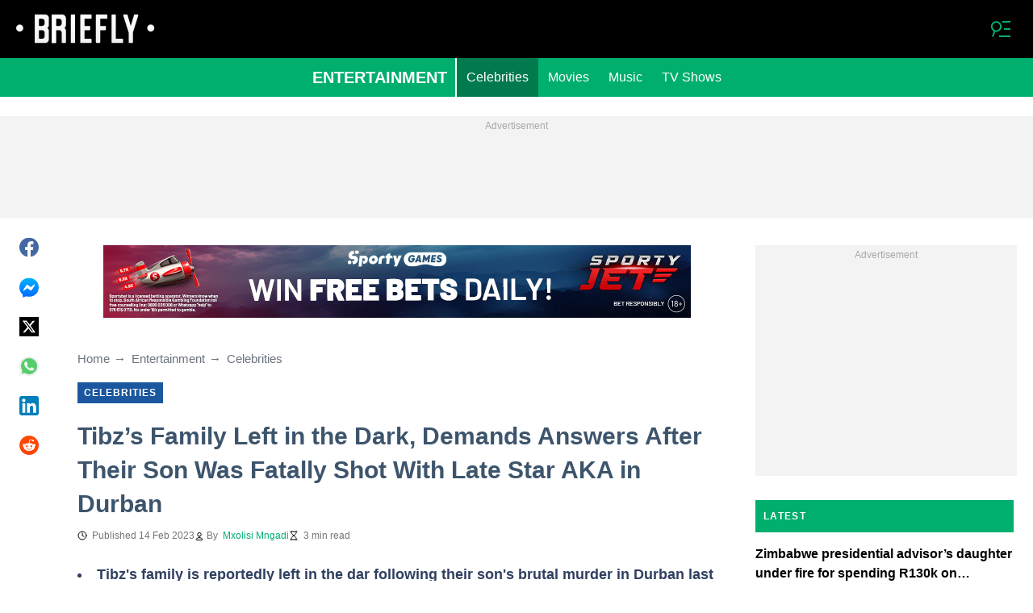

--- FILE ---
content_type: text/html; charset=UTF-8
request_url: https://briefly.co.za/entertainment/celebrities/153117-tibzs-family-left-dark-demands-answers-son-fatally-shot-late-star-aka-durban/
body_size: 31938
content:
<!DOCTYPE html>
<html lang="en" prefix="og: https://ogp.me/ns#">

<head lang="en">
    <title>Tibz’s Family Left in the Dark, Demands Answers After Their Son Was Fatally Shot With Late Star AKA in Durban - Briefly.co.za</title>
        <meta name="csrf-param" content="_csrf">
<meta name="csrf-token" content="saDqRiKpfNj9al-abDF7d2I5rD3JD_KVkEKSE6q0FpzH75IhRNkrgs8mKMUBSToWCXbnaaxpk-DFFssgw91M_g==">
    <meta name="robots" content="index, follow, max-snippet:-1, max-video-preview:-1, max-image-preview:large">
<meta property="og:title" content="Tibz’s family left in the dark, demands answers after son and AKA were shot dead">
<meta property="og:type" content="article">
<meta property="og:updated_time" content="2023-02-14T09:10:05+02:00">
<meta name="author" content="Mxolisi Mngadi">
<meta name="twitter:image" content="https://cdn.briefly.co.za/images/1200x675/be888f6180e3b5fc.jpeg?v=1">
<meta name="twitter:image:alt" content="Tibz and AKA">
<meta property="og:image" content="https://cdn.briefly.co.za/images/1200x675/be888f6180e3b5fc.jpeg?v=1">
<meta property="og:image:alt" content="Tibz and AKA">
<meta property="og:image:width" content="1200">
<meta property="og:image:height" content="675">
<meta name="twitter:title" content="Tibz’s family left in the dark, demands answers after their son was fatally shot with late star AKA in Durban">
<meta itemprop="datePublished" content="2023-02-14T09:10:05+02:00">
<meta itemprop="dateModified" content="2023-02-14T09:10:05+02:00">
<meta itemprop="thumbnailUrl" content="https://cdn.briefly.co.za/images/1200x675/be888f6180e3b5fc.jpeg?v=1">
<meta itemprop="url" content="https://briefly.co.za/entertainment/celebrities/153117-tibzs-family-left-dark-demands-answers-son-fatally-shot-late-star-aka-durban/">
<meta itemprop="name" content="Tibz’s Family Left in the Dark, Demands Answers After Their Son Was Fatally Shot With Late Star AKA in Durban - Briefly.co.za">
<meta itemprop="author" content="Mxolisi Mngadi">
<meta property="article:published_time" content="2023-02-14T09:10:05+02:00">
<meta property="article:modified_time" content="2023-02-14T09:10:05+02:00">
<meta property="article:publisher" content="https://www.facebook.com/Briefly-South-African-News-406181836205726/">
<meta property="article:author" content="https://www.facebook.com/Briefly-South-African-News-406181836205726/">
<meta property="article:section" content="Latest South Africa Breaking News">
<meta property="article:tag" content="AKA - Kiernan Jarryd Forbes">
<meta name="news_keywords" content="AKA - Kiernan Jarryd Forbes">
<meta name="description" content="Tibz’s family has bee left in the dark. His parents are demanding answers after he was fatally shot with late rapper, AKA, in Durban on Friday, 10 February.">
<meta name="twitter:description" content="Tibz’s family has bee left in the dark. His parents are demanding answers after he was fatally shot with late rapper, AKA, in Durban on Friday, 10 February.">
<meta property="og:description" content="Tibz’s family has bee left in the dark. His parents are demanding answers after he was fatally shot with late rapper, AKA, in Durban on Friday, 10 February.">
<meta charset="UTF-8">
<meta property="fb:app_id" content="383339158511142">
<meta property="twitter:account_id" content="">
<meta property="og:site_name" content="Briefly">
<meta property="twitter:site" content="">
<meta name="format-detection" content="telephone=no">
<meta name="viewport" content="width=device-width,minimum-scale=1,initial-scale=1">
<meta name="twitter:card" content="summary_large_image">
<meta name="theme-color" content="#212121">
<meta name="msapplication-TileColor" content="#212121">
<meta http-equiv="X-UA-Compatible" content="IE=edge">
<meta property="og:locale" content="en_US">
<meta property="og:url" content="https://briefly.co.za/entertainment/celebrities/153117-tibzs-family-left-dark-demands-answers-son-fatally-shot-late-star-aka-durban/">
<link href="https://briefly.co.za/entertainment/celebrities/153117-tibzs-family-left-dark-demands-answers-son-fatally-shot-late-star-aka-durban/" rel="canonical">
<link href="https://cdn.briefly.co.za/images/1200x675/be888f6180e3b5fc.jpeg?v=1" rel="image_src">
<link href="https://cdn.briefly.co.za" rel="preconnect">
<link href="/briefly/img/safari-pinned-tab.svg" rel="mask-icon">
<link href="https://cdn.briefly.co.za/briefly/img/apple-touch-icon.png" rel="apple-touch-icon" sizes="180x180">
<link href="https://cdn.briefly.co.za/briefly/img/apple-touch-icon.png" rel="apple-touch-icon" sizes="120x120">
<link href="https://cdn.briefly.co.za/briefly/img/apple-touch-icon.png" rel="apple-touch-icon" sizes="167x167">
<link href="https://cdn.briefly.co.za/briefly/img/apple-touch-icon.png" rel="apple-touch-icon" sizes="152x152">
<link href="https://cdn.briefly.co.za/briefly/img/apple-touch-icon-precomposed.png" rel="apple-touch-icon-precomposed" sizes="180x180">
<link href="https://cdn.briefly.co.za/briefly/img/apple-touch-icon-precomposed.png" rel="apple-touch-icon-precomposed" sizes="120x120">
<link href="https://cdn.briefly.co.za/briefly/img/apple-touch-icon-precomposed.png" rel="apple-touch-icon-precomposed" sizes="167x167">
<link href="https://cdn.briefly.co.za/briefly/img/apple-touch-icon-precomposed.png" rel="apple-touch-icon-precomposed" sizes="152x152">
<link type="image/png" href="https://cdn.briefly.co.za/briefly/img/favicon-16x16.png" rel="icon" sizes="16x16">
<link type="image/png" href="https://cdn.briefly.co.za/briefly/img/favicon-32x32.png" rel="icon" sizes="32x32">
<link href="/briefly/manifest.json" rel="manifest">
<style data-href="css/critical-post.css">.social-sharing{-ms-flex-align:center;align-items:center;display:-ms-flexbox;display:flex}.social-sharing__item{color:currentColor;min-width:max-content;text-decoration:none}.social-sharing__item svg{vertical-align:middle}.social-sharing__item:not(:last-child){margin-right:1.5rem}.social-sharing__comments-count{display:inline-block;height:24px;line-height:24px;text-align:center;vertical-align:middle;width:24px}.social-sharing--vertical{-ms-flex-direction:column;flex-direction:column}.social-sharing--vertical .social-sharing__comments-count{display:block}.social-sharing--vertical .social-sharing__item:not(:last-child){margin-bottom:1.5rem;margin-right:0}.c-breadcrumbs{color:#6b727e;font-size:15px;line-height:1.3}.c-breadcrumbs__item{color:inherit;text-decoration:none}.c-breadcrumbs__item:not(:last-child){margin-right:23px;position:relative}.c-breadcrumbs__item:not(:last-child):after{content:"\2192";margin-left:5px;position:absolute}.c-article-column-headline{background-color:#00ae6e;color:#fff;font-size:12px;font-weight:700;letter-spacing:1.3px;line-height:40px;padding:0 10px;text-transform:uppercase}.c-article-card-highlighted{background-color:#1a579e;color:#fff;padding-bottom:20px;position:relative}.c-article-card-highlighted__image{display:block;margin-bottom:10px;width:100%}.c-article-card-highlighted__headline{color:currentColor;display:block;font-size:inherit;font-weight:700;-ms-hyphens:auto;hyphens:auto;text-decoration:none}@media screen and (min-width:610px){.c-article-card-highlighted__headline{-webkit-box-orient:vertical;-webkit-line-clamp:2;display:-webkit-box;overflow:hidden}@supports not(display:-webkit-box){.c-article-card-highlighted__headline{height:3rem}}}.c-article-card-highlighted__headline:before{bottom:0;content:"";left:0;position:absolute;right:0;top:0;z-index:1}.c-article-card-highlighted__headline{color:#fff;font-size:15px;margin:0 20px 10px}.c-article-card-highlighted__headline:hover{text-decoration:underline}.c-main-headline{color:#3d556c;font-size:1.777rem;font-weight:800;-ms-hyphens:auto;hyphens:auto;line-height:2.625rem;margin-bottom:.375rem}@media (min-width:1024px){.c-main-headline{font-size:30px}}.c-label-item{background-color:#1a579e;color:#fff;display:inline-block;font-size:.75rem;font-weight:700;letter-spacing:1px;line-height:1.125rem;max-width:100%;overflow:hidden;padding:4px 8px;text-decoration:none;text-overflow:ellipsis;text-transform:uppercase;vertical-align:middle;white-space:nowrap}.c-label-item:hover{opacity:.7}.c-label-headline{-ms-flex-line-pack:center;align-content:center;color:#757575;font-size:.875rem;font-weight:700;letter-spacing:1.5px;line-height:1.5rem;padding-right:10px;text-transform:uppercase}.c-label-container{-ms-flex-pack:space-evenly;border-bottom:2px solid #02b290;display:-ms-flexbox;display:flex;-ms-flex-flow:wrap;flex-flow:wrap;gap:10px;justify-content:space-evenly;margin:0 auto;padding-bottom:14px;width:fit-content}.article-image{position:relative}.article-image__caption{color:#757575;font-size:1.1375rem;line-height:1.95rem;padding-left:.75rem;padding-right:.75rem}@media screen and (min-width:1024px){.article-image__caption{font-size:.875rem;line-height:1.5rem;padding:0}}.article-image__wrapper{background-color:#eee;display:block;padding-bottom:56.25%;position:relative}.article-image img{height:auto;left:50%;max-height:100%;max-width:720px;position:absolute;top:50%;translate:-50% -50%;width:auto}.article-image button{background-color:#fff;border:1px solid #ccc;border-radius:2px;cursor:pointer;padding:.375rem;position:absolute;right:5px;top:5px}.article-image svg{display:block;height:1.5rem;width:1.5rem}.post{padding-bottom:1.5rem;padding-top:1.5rem}@media screen and (min-width:1024px){.post{-ms-flex-pack:center;display:-ms-flexbox;display:flex;justify-content:center;padding-left:1.5rem;padding-right:1.5rem}}.post+.post{border-top:1px solid #000}@media (max-width:1023px){.post__share-container{display:none}}.post__sidebar{margin-left:.75rem;margin-right:.75rem}@media screen and (min-width:1024px){.post__sidebar{margin-left:0;margin-right:0;width:320px}}.post__share{margin-bottom:.75rem}.post__share--bottom{margin-left:.75rem;margin-right:.75rem}.post__share--sticky{margin-bottom:0;position:sticky;top:150px}.post__main{margin:0 auto;max-width:50rem;min-width:0;overflow:hidden}@media screen and (min-width:1024px){.post__main{margin-left:3rem;margin-right:3rem;width:calc(100% - 344px - 6rem)}}.post__sponsor-banner{margin-bottom:1.5rem}.post__audio-player{background-color:#f3f3f3;border-radius:25px;height:48px;margin-top:.75rem}.post__content{color:#304060;font-size:1.4625rem;-ms-hyphens:auto;hyphens:auto;line-height:1.95rem}.post__content>:not(:first-child){margin-top:1.5rem}.post__content>.call_to_action,.post__content>blockquote,.post__content>h2,.post__content>h3,.post__content>h4,.post__content>p{margin-left:.75rem;margin-right:.75rem}@media screen and (min-width:1024px){.post__content>.call_to_action,.post__content>blockquote,.post__content>h2,.post__content>h3,.post__content>h4,.post__content>p{margin-left:0;margin-right:0}}.post__content .embed-container{height:0;overflow:hidden;padding-bottom:56.25%;position:relative;width:100%}.post__content .embed-container>iframe{height:100%;left:0;position:absolute;top:0;width:100%}.post__content>h2{font-size:1.5rem;margin-top:1.5rem!important}.post__content>h3{font-size:1.333rem;margin-top:3rem!important}.post__content>h4{font-size:1.125rem}.post__content>blockquote,.post__content iframe,.post__content video{max-width:100%}.post__content .align-justify a,.post__content .align-left a,.post__content li a{background:transparent;box-shadow:3px 0 0 transparent,-3px 0 0 transparent;color:#1a579e;font-weight:700;text-decoration:underline}.post__content .align-justify a:hover,.post__content .align-left a:hover,.post__content li a:hover{text-decoration:none}.post__content>blockquote{border-left:5px solid #d8d8d8;font-style:italic;padding-left:.75rem}@media screen and (min-width:1024px){.post__content>blockquote{padding-left:1.5rem}}.post__content>img{display:block;filter:brightness(.95);height:auto;margin:0 auto}.post__content>ol,.post__content>ul{list-style-position:inside;margin-bottom:0;padding-left:.75rem;padding-right:.75rem}@media screen and (min-width:1024px){.post__content>ol,.post__content>ul{padding-left:0;padding-right:0}}.post__content>ol li,.post__content>ul li{margin-bottom:.75rem}.post__content>.call_to_action{font-size:1.2375rem;line-height:1.65rem}@media screen and (min-width:1024px){.post__content,.post__content>.call_to_action{font-size:1.125rem;line-height:1.5rem}}.post__header{margin-bottom:1.5rem;margin-left:.75rem;margin-right:.75rem}@media screen and (min-width:1024px){.post__header{margin-left:0;margin-right:0}}.post__reduced-item{margin-left:.75rem;margin-right:.75rem}@media screen and (min-width:1024px){.post__reduced-item{margin-left:0;margin-right:0}}.post__embedded{-ms-flex-align:center;-ms-flex-pack:center;align-items:center;display:-ms-flexbox!important;display:flex!important;justify-content:center;margin-left:.75rem;margin-right:.75rem;max-width:45rem;overflow:hidden}@media screen and (min-width:610px){.post__embedded{margin-left:auto;margin-right:auto}}.post__embedded iframe{min-width:0!important;width:100%!important}.post__embedded .fb_iframe_widget,.post__embedded .fb_iframe_widget>span{display:-ms-flexbox!important;display:flex!important;margin:auto}.post__embedded--twitter{min-height:450px}.post__embedded--instagram{min-height:1000px}@media screen and (min-width:1024px){.post__embedded--instagram{min-height:1200px}}.post__embedded .fb-post{-ms-flex-positive:1;flex-grow:1;min-height:450px}@media (max-width:610px){.post__embedded .fb-post span{width:100%!important}}.post__embedded .fb-video{min-height:250px}@media screen and (min-width:610px){.post__embedded .fb-video{min-height:400px}}.post__embedded .fb-page{min-height:150px}.post__info{color:#757575}.post__update-info{-ms-flex-pack:justify;display:-ms-flexbox;display:flex;justify-content:space-between;margin-bottom:1.5rem;margin-top:1.5rem;padding-left:.75rem;padding-right:.75rem;padding-top:1.5rem;position:relative}.post__update-info:before{background-color:#d8d8d8;content:"";height:1px;left:0;position:absolute;right:0;top:0}@media screen and (min-width:1024px){.post__update-info{padding-left:0;padding-right:0}}.post .gtm-container-article:not(:empty){padding-bottom:1.5rem}.post__table{border-collapse:collapse;margin:1rem .75rem;width:calc(100% - 1.5rem)}.post__table tr td{word-break:break-word}.post__table td{border:1px solid rgba(0,0,0,.2);padding:6px;text-align:center}.post__table td .align-left{text-align:left}.post__table td .align-center{text-align:center}.post__table td .align-right{text-align:right}.post__table td ol,.post__table td ul{text-align:left}.post__table span{display:block}.post__writers{margin-bottom:1rem;margin-top:1rem}.post__writers-wrapper{display:grid;gap:1.125rem;grid-template-columns:repeat(auto-fit,minmax(320px,1fr));margin-top:.75rem}.post__comments{margin-bottom:2rem;margin-left:.75rem;margin-right:.75rem;max-height:700px;overflow-y:auto;scroll-margin-top:9rem}.c-article__ytsubscribe{-ms-flex-align:center;align-items:center;display:none;padding:0 20px}@media screen and (min-width:610px){.c-article__ytsubscribe{padding:0}}.c-article__ytsubscribe--show{display:-ms-flexbox;display:flex}.c-article__ytsubscribe__text{padding-left:10px}.l-labels{margin:20px 0}.l-labels--extend{display:-ms-flexbox;display:flex;-ms-flex-direction:column;flex-direction:column;gap:.9375rem}@media screen and (min-width:610px){.l-labels--extend{-ms-flex-direction:row;flex-direction:row;gap:unset}}.l-labels--gap{display:-ms-flexbox;display:flex;-ms-flex-wrap:wrap;flex-wrap:wrap;gap:10px}.l-article-column{margin-bottom:20px}.l-article-column__button{margin-top:.9375rem}@media screen and (min-width:570px) and (max-width:1020px){.l-highlighted-sidebar-adv{-ms-flex-pack:center;display:-ms-flexbox;display:flex;-ms-flex-direction:row-reverse;flex-direction:row-reverse;-ms-flex-wrap:wrap;flex-wrap:wrap;justify-content:center;margin-top:30px}}.l-highlighted-sidebar-adv>*+*{margin-top:.75rem}.l-highlighted-sidebar-adv__adv{-ms-flex-negative:0;flex-shrink:0;margin-bottom:20px}@media screen and (min-width:1021px){.l-highlighted-sidebar-adv__adv{margin-top:10px}}.l-highlighted-sidebar-adv__article{margin-top:30px}.l-highlighted-sidebar-adv__desktop-only{display:none}@media screen and (min-width:1021px){.l-highlighted-sidebar-adv__desktop-only{display:block}}
</style>
<style data-href="css/critical.css">/*! normalize.css v8.0.1 | MIT License | github.com/necolas/normalize.css */html{-webkit-text-size-adjust:100%;font-size:87.5%;line-height:1.5}main{display:block}h1{font-size:2em;margin:.67em 0}hr{box-sizing:content-box;height:0;overflow:visible}pre{font-family:monospace;font-size:1em}a{background-color:transparent}abbr[title]{border-bottom:none;text-decoration:underline;-webkit-text-decoration:underline dotted;text-decoration:underline dotted}b,strong{font-weight:bolder}code,kbd,samp{font-family:monospace;font-size:1em}small{font-size:80%}sub,sup{font-size:75%;line-height:0;position:relative;vertical-align:baseline}sub{bottom:-.25em}sup{top:-.5em}img{border-style:none}button,input,optgroup,select,textarea{font-family:inherit;font-size:100%;line-height:1.15;margin:0}button,input{overflow:visible}button,select{text-transform:none}[type=button],[type=reset],[type=submit],button{-webkit-appearance:button}[type=button]::-moz-focus-inner,[type=reset]::-moz-focus-inner,[type=submit]::-moz-focus-inner,button::-moz-focus-inner{border-style:none;padding:0}[type=button]:-moz-focusring,[type=reset]:-moz-focusring,[type=submit]:-moz-focusring,button:-moz-focusring{outline:1px dotted ButtonText}fieldset{padding:.35em .75em .625em}legend{box-sizing:border-box;color:inherit;display:table;max-width:100%;padding:0;white-space:normal}progress{vertical-align:baseline}textarea{overflow:auto}[type=checkbox],[type=radio]{box-sizing:border-box;padding:0}[type=number]::-webkit-inner-spin-button,[type=number]::-webkit-outer-spin-button{height:auto}[type=search]{-webkit-appearance:textfield;outline-offset:-2px}[type=search]::-webkit-search-decoration{-webkit-appearance:none}::-webkit-file-upload-button{-webkit-appearance:button;font:inherit}details{display:block}summary{display:list-item}[hidden],template{display:none}article,body,div,fieldset,figure,footer,h1,h2,h3,h4,header,html,iframe,img,p,section,video{border:0;margin:0;padding:0}body{font-family:Open Sans,Arial,sans-serif;font-size:1rem;line-height:1.5}*{box-sizing:border-box}@media (min-width:800px){html{font-size:100%}}.visually-hidden{clip:rect(0 0 0 0);height:1px;position:absolute;width:1px}.c-header{border-bottom:1px solid #00ae6e}@media screen and (min-width:1024px){.c-header{border:none}}.c-header:after{background-color:#000;bottom:0;content:"";left:0;position:absolute;right:0;top:0;z-index:-1}.c-header{transform:translateY(0);transition:transform .3s;will-change:transform}@media screen and (min-width:1024px){.c-header--border{border-bottom:1px solid #00ae6e}}.js-header--small-mode{border-bottom:1px solid #00ae6e}@keyframes hideshow{0%{opacity:1}10%{opacity:.95}50%{opacity:.9}90%{r:3;opacity:.1}to{opacity:1}}.c-header-subscribe{position:relative}.c-header-subscribe__click-container{-ms-flex-align:center;align-items:center;cursor:pointer;display:-ms-flexbox;display:flex;-ms-flex-wrap:nowrap;flex-wrap:nowrap;height:100%;padding:0 20px}@media screen and (min-width:1024px){.c-header-subscribe__click-container{padding:0 1.125rem}}.c-header-subscribe__click-container svg .circle-big{fill:#fff}.c-header-subscribe__click-container svg .mail{fill:#000}.c-header-subscribe__click-container--active{background-color:#00ae6e;color:#fff}.c-header-subscribe__click-container--active svg .circle-big{fill:#fff}.c-header-subscribe__click-container--active svg .mail{fill:#00ae6e}.c-header-subscribe__click-container--active .c-header-subscribe__headline,.c-header-subscribe__click-container--active .c-header-subscribe__text{color:#fff}.c-header-subscribe__icon{margin-right:15px}.c-header-subscribe__icon .circle-blink{fill:red;animation:hideshow 2s ease-in-out infinite}.c-header-subscribe__icon svg{display:block}.c-header-subscribe__headline{color:#f8f8f8;display:block;font-size:14px;font-weight:700;letter-spacing:.5px;line-height:1.4;text-transform:uppercase}.c-header-subscribe__text{color:#fff;display:block;font-size:12px;line-height:1.25}.c-header-subscribe__form-container{background-color:#00ae6e;color:#fff;display:none;font-size:14px;left:0;line-height:1.4;padding:0 20px;position:absolute;top:100%;width:100%;z-index:1}@media screen and (min-width:1024px){.c-header-subscribe__form-container{padding:0 1.125rem}}.c-header-subscribe__form-container--show{display:block}.c-header-subscribe__form-text{border-top:1px solid #fff;display:block;padding:30px 0 20px}.c-header-subscribe__input,.c-header-subscribe__submit{height:40px;width:100%}.c-header-subscribe__input{background-color:transparent;border:2px solid #fff;color:inherit;font-size:inherit;padding:0 10px}.c-header-subscribe__input:-ms-input-placeholder{color:#fff}.c-header-subscribe__input::placeholder{color:#fff}.c-header-subscribe__input.error{border-color:#000}.c-header-subscribe__submit{background-color:#000;border:none;color:#fff;cursor:pointer;font-weight:700;letter-spacing:.5px;margin:20px 0 30px;position:relative;text-align:center;text-transform:uppercase}.c-header-subscribe__submit svg{position:absolute;right:10px;top:50%;transform:translateY(-50%)}.c-header-subscribe__submit path{fill:#fff}.c-header-subscribe__submit:disabled{opacity:.5}.c-header-subscribe__recaptcha-text{color:#fff;font-size:8px;line-height:.75rem;margin-bottom:.75rem}.c-header-subscribe__recaptcha-text a{color:#fff;text-decoration:underline}.c-header-menu{background-color:#00ae6e;color:#fff}.c-header-menu--desktop{display:none}@media screen and (min-width:1024px){.c-header-menu--desktop{display:-ms-flexbox;display:flex}}.c-header-menu--open,.c-header-menu__nav{display:-ms-flexbox;display:flex}.c-header-menu__nav{-ms-flex-align:center;align-items:center}.c-header-menu__link{background-color:#00ae6e;box-shadow:0 -1px 0 rgba(0,0,0,.2);color:inherit;font-size:1.5rem;font-weight:700;line-height:1.5rem;padding:1.5rem .75rem;text-decoration:none}.c-header-menu__link:last-child{box-shadow:0 1px 0 rgba(0,0,0,.2),0 -1px 0 rgba(0,0,0,.2)}.c-header-menu__link:first-child{box-shadow:0 1px 0 #fff;font-size:2rem;position:relative;text-transform:uppercase;z-index:1}@media screen and (min-width:1024px){.c-header-menu__link{font-size:1rem;font-weight:400;padding:.75rem;text-transform:none}.c-header-menu__link:not(.hack){box-shadow:none}.c-header-menu__link:first-child{font-size:1.25rem;font-weight:700}.c-header-menu__link:first-child:after{background-color:#fff;bottom:0;content:"";position:absolute;right:0;top:0;width:2px}}.c-header-menu__link--active,.c-header-menu__link:hover{background-color:#017a4d;color:#fff}.js-header--small-mode .c-header-menu{display:none}.js-header--small-mode .c-header-menu--open{display:-ms-flexbox;display:flex}.c-header-logo>img{display:block;height:36px;max-width:100%}.c-adv{-ms-flex-align:center;-ms-flex-pack:center;align-items:center;background-color:#f3f3f3;display:-ms-flexbox;display:flex;justify-content:center;min-width:0;overflow:hidden;padding:1.5rem .75rem .75rem;position:relative}.c-adv:before{color:#a7a7a7;content:"Advertisement";font-size:.75rem;font-weight:300;left:0;line-height:1.5rem;position:absolute;right:0;text-align:center;top:0;z-index:0}@media screen and (min-width:1024px){.c-adv--leaderboard{margin-top:1.5rem}.c-adv--sticky{position:sticky;top:9rem}}.c-adv--grow{-ms-flex-positive:1;flex-grow:1}.c-adv--size-rectangle-row{min-height:calc(250px + 2.25rem);min-width:calc(300px + 1.5rem)}@media screen and (min-width:1024px){.c-adv--size-rectangle-row{min-height:calc(90px + 2.25rem)}}.c-adv--size-rectangle{min-height:calc(250px + 2.25rem);min-width:calc(300px + 1.5rem)}.c-adv--size-narrow{min-height:calc(90px + 2.25rem);min-width:calc(300px + 1.5rem)}@media screen and (min-width:1024px){.c-adv--size-narrow{min-width:728px}}.c-adv--size-narrow-no-padding{min-height:90px}.c-adv--size-narrow-no-padding-mobile{min-height:50px}.c-adv--video-placeholder{aspect-ratio:16/12;display:-ms-flexbox;display:flex;overflow:visible;padding:0;z-index:999}.c-adv--video-placeholder:before{content:none}@media screen and (min-width:1024px){.c-adv--video-placeholder{aspect-ratio:16/8.5}}.c-adv--interscroller{-ms-flex-align:start;align-items:start;min-height:calc(100% - 4.5rem);position:fixed;top:0;transform:translateZ(0) translateY(9rem);transition:transform .3s;width:100%}.header-collapsed .c-adv--interscroller{transform:translateZ(0) translateY(4.5rem)}.c-adv>div{position:relative;z-index:13}.c-adv--hidden{display:none}.c-adv--without-placeholder{display:block}.c-adv--without-placeholder:before{content:none}.c-adv--with-margin{margin-bottom:1.5rem}.c-adv-related-search{min-height:220px}.c-adv-branding__content{background-color:#fff;position:relative;width:100%;z-index:1}.c-adv-branding__top{text-align:center}.c-adv-branding__link{height:100%;left:0;position:absolute;top:0;width:100%}.c-adv-branding__aside-left,.c-adv-branding__aside-right{display:none}@media (min-width:800px){.c-adv-branding__aside-right{display:block;position:relative}.c-adv-branding__img-aside{left:0;position:absolute;top:0;transition:top .5s ease-in;width:100%}}@media (min-width:1200px){.c-adv-branding__aside-left{display:block;position:relative}}.c-adv-branding__img-top{display:block;margin:auto;max-width:100%}.c-article-card{padding-bottom:.9375rem;padding-top:.9375rem;position:relative}.c-article-card:not(:last-of-type){border-bottom:1px solid #d8d8d8}.c-article-card--type-with-image{padding-top:0}.c-article-card__image{display:block;margin-bottom:10px;width:100%}.c-article-card__headline{color:currentColor;display:block;font-size:inherit;font-weight:700;-ms-hyphens:auto;hyphens:auto;text-decoration:none}@media screen and (min-width:610px){.c-article-card__headline{-webkit-box-orient:vertical;-webkit-line-clamp:2;display:-webkit-box;overflow:hidden}@supports not(display:-webkit-box){.c-article-card__headline{height:3rem}}}.c-article-card__headline:before{bottom:0;content:"";left:0;position:absolute;right:0;top:0;z-index:1}.c-article-card__headline{color:#000;font-size:1rem;line-height:1.5rem}.c-article-card__headline:hover .c-article-card__headline-hover-inner{background-size:100% 100%;color:#000}.c-article-card__headline-hover-inner{background-image:linear-gradient(0deg,#00ae6e,#00ae6e 15%,transparent 0,transparent);background-repeat:no-repeat;background-size:0 100%;-ms-hyphens:auto;hyphens:auto;transition:background-size .2s;width:100%}.c-article-card__info{color:#757575;margin-top:.75rem}.article-card-info{color:#757575;-ms-flex-direction:row;flex-direction:row;font-size:.75rem;gap:.5625rem;line-height:1rem;margin-top:.5625rem}.article-card-info,.article-card-info__footer{display:-ms-flexbox;display:flex;-ms-flex-wrap:wrap;flex-wrap:wrap}.article-card-info__footer{grid-gap:.5625rem .9375rem}.article-card-info__time{-ms-flex-align:center;align-items:center;display:-ms-flexbox;display:flex}.article-card-info__time--clock:before{background-image:url("data:image/svg+xml;charset=utf-8,%3Csvg width='13' height='12' fill='none' xmlns='http://www.w3.org/2000/svg'%3E%3Cpath d='M6.5 3v3l2 1m3-1a5 5 0 1 1-10 0 5 5 0 0 1 10 0Z' stroke='currentColor' stroke-linecap='square' stroke-linejoin='round'/%3E%3C/svg%3E");background-position:50%;background-repeat:no-repeat;content:"";display:block;filter:brightness(0) saturate(100%) invert(0) sepia(0) saturate(7500%) hue-rotate(219deg) brightness(99%) contrast(101%);height:12px;margin-right:.375rem;width:12px}.article-card-info--live{color:#db0000}.article-card-info--live:before{background-image:url("data:image/svg+xml;charset=utf-8,%3Csvg width='11' height='11' xmlns='http://www.w3.org/2000/svg'%3E%3Cg color='red' fill='none' fill-rule='evenodd'%3E%3Ccircle cx='5.5' cy='5.5' r='5' stroke='currentColor'/%3E%3Crect x='5' y='2' width='1' height='4' rx='.5' fill='currentColor'/%3E%3Crect x='10' y='5' width='1' height='1' rx='.5' fill='currentColor'/%3E%3Crect transform='rotate(90 6.5 5.5)' x='6' y='4' width='1' height='3' rx='.5' fill='currentColor'/%3E%3C/g%3E%3C/svg%3E");filter:unset}.article-card-info__author{-ms-flex-align:center;align-items:center;display:-ms-flexbox;display:flex}.article-card-info__author:before{background-image:url("data:image/svg+xml;charset=utf-8,%3Csvg width='12' height='12' fill='none' xmlns='http://www.w3.org/2000/svg'%3E%3Cpath d='M6 7.5a4.87 4.87 0 0 0-3.892 1.953c-.193.256-.29.383-.287.556a.557.557 0 0 0 .192.384c.136.107.324.107.7.107h6.573c.377 0 .565 0 .701-.107a.558.558 0 0 0 .191-.384c.004-.173-.093-.3-.286-.556A4.87 4.87 0 0 0 6 7.5ZM6 6a2.25 2.25 0 1 0 0-4.5A2.25 2.25 0 0 0 6 6Z' stroke='%23212121' stroke-linecap='round' stroke-linejoin='round'/%3E%3C/svg%3E");background-position:50%;background-repeat:no-repeat;content:"";display:block;filter:brightness(0) saturate(100%) invert(0) sepia(0) saturate(7500%) hue-rotate(219deg) brightness(99%) contrast(101%);height:12px;margin-right:.375rem;width:12px}.article-card-info__author--capitalize{text-transform:capitalize}.article-card-info__category{background-color:#fafafa;border:1px solid #f3f3f3;color:#757575;font-size:.75rem;font-weight:400;line-height:1rem;padding:.375rem .5625rem;text-decoration:none;width:fit-content;z-index:2}.article-card-info__category:hover{opacity:.7}.article-card-info--featured{color:#aaa}.article-card-info--featured .article-card-info__author:before,.article-card-info--featured .article-card-info__time--clock:before{filter:brightness(0) saturate(100%) invert(100%) sepia(2%) saturate(464%) hue-rotate(243deg) brightness(109%) contrast(100%)}.article-card-info--featured .article-card-info__category{background-color:#1a579e;border:none;color:#fff}.article-card-info--horizontal-simple{margin:.5625rem 0}.article-card-info--highlighted{color:#fafafa;margin:0 .9375rem}.article-card-info--highlighted .article-card-info__author:before,.article-card-info--highlighted .article-card-info__time--clock:before{filter:brightness(0) saturate(100%) invert(100%) sepia(100%) saturate(2%) hue-rotate(153deg) brightness(104%) contrast(101%)}.article-card-info--highlighted .article-card-info__category{background-color:#83a4c9;border:none;color:#fff}.article-card-info--top-article{color:#f3f3f3}.article-card-info--top-article .article-card-info__author:before,.article-card-info--top-article .article-card-info__time--clock:before{filter:brightness(0) saturate(100%) invert(100%) sepia(2%) saturate(0) hue-rotate(224deg) brightness(103%) contrast(102%)}.article-card-info--top-article .article-card-info__category{background-color:#83a4c9;border:none;color:#fafafa;padding:.1875rem .375rem}.article-card-info--horizontal-simple .article-card-info__category{padding:.1875rem .375rem}.c-article-info{grid-column-gap:.9375rem;-ms-flex-wrap:wrap;flex-wrap:wrap;font-size:.75rem;line-height:1.5rem}.c-article-info,.c-article-info__time{-ms-flex-align:center;align-items:center;display:-ms-flexbox;display:flex}.c-article-info__time--clock:before{background-image:url("data:image/svg+xml;charset=utf-8,%3Csvg width='13' height='12' fill='none' xmlns='http://www.w3.org/2000/svg'%3E%3Cpath d='M6.5 3v3l2 1m3-1a5 5 0 1 1-10 0 5 5 0 0 1 10 0Z' stroke='currentColor' stroke-linecap='square' stroke-linejoin='round'/%3E%3C/svg%3E");background-position:50%;content:"";display:block;filter:brightness(0) saturate(100%) invert(0) sepia(0) saturate(7500%) hue-rotate(219deg) brightness(99%) contrast(101%);height:12px;margin-right:6px;width:12px}.c-article-info__time--clock-red:before{content:url("data:image/svg+xml;charset=utf-8,%3Csvg width='13' height='12' fill='none' xmlns='http://www.w3.org/2000/svg'%3E%3Cpath d='M6.5 3v3l2 1m3-1a5 5 0 1 1-10 0 5 5 0 0 1 10 0Z' stroke='currentColor' stroke-linecap='square' stroke-linejoin='round'/%3E%3C/svg%3E");filter:brightness(0) saturate(100%) invert(15%) sepia(100%) saturate(7233%) hue-rotate(359deg) brightness(102%) contrast(111%);margin-right:6px}.c-article-info__authors{-ms-flex-align:center;align-items:center;column-gap:6px;-ms-flex-wrap:wrap;flex-wrap:wrap}.c-article-info__authors:before{background-image:url("data:image/svg+xml;charset=utf-8,%3Csvg width='12' height='12' fill='none' xmlns='http://www.w3.org/2000/svg'%3E%3Cpath d='M6 7.5a4.87 4.87 0 0 0-3.892 1.953c-.193.256-.29.383-.287.556a.557.557 0 0 0 .192.384c.136.107.324.107.7.107h6.573c.377 0 .565 0 .701-.107a.558.558 0 0 0 .191-.384c.004-.173-.093-.3-.286-.556A4.87 4.87 0 0 0 6 7.5ZM6 6a2.25 2.25 0 1 0 0-4.5A2.25 2.25 0 0 0 6 6Z' stroke='%23212121' stroke-linecap='round' stroke-linejoin='round'/%3E%3C/svg%3E");content:"";display:inline-block;filter:brightness(0) saturate(100%) invert(0) sepia(0) saturate(7500%) hue-rotate(219deg) brightness(99%) contrast(101%);height:12px;vertical-align:middle;width:12px}.c-article-info__authors a{color:#00ae6e;text-decoration:none}.c-article-info__authors a:hover{text-decoration:underline}.c-article-info__authors--capitalize{text-transform:capitalize}.c-article-info__reading-time{-ms-flex-align:center;align-items:center;display:-ms-flexbox;display:flex}.c-article-info__reading-time:before{background-image:url("data:image/svg+xml;charset=utf-8,%3Csvg width='12' height='12' fill='none' xmlns='http://www.w3.org/2000/svg'%3E%3Cpath d='M6 6 3.864 4.22c-.318-.265-.477-.397-.59-.56a1.5 1.5 0 0 1-.222-.473C3 2.996 3 2.79 3 2.376V1m3 5 2.136-1.78c.318-.265.477-.397.59-.56a1.5 1.5 0 0 0 .222-.473C9 2.996 9 2.79 9 2.376V1M6 6 3.864 7.78c-.318.265-.477.397-.59.56a1.5 1.5 0 0 0-.222.473C3 9.004 3 9.21 3 9.624V11m3-5 2.136 1.78c.318.265.477.397.59.56a1.5 1.5 0 0 1 .222.473C9 9.004 9 9.21 9 9.624V11M2 1h8M2 11h8' stroke='%23212121' stroke-linecap='round' stroke-linejoin='round'/%3E%3C/svg%3E");content:"";display:block;filter:brightness(0) saturate(100%) invert(0) sepia(0) saturate(7500%) hue-rotate(219deg) brightness(99%) contrast(101%);height:12px;margin-right:6px;width:12px}.c-section-headline{box-shadow:inset 0 -11px 0 -1px #fff,inset 0 -12px;color:#00ae6e;font-size:16px;font-weight:700;letter-spacing:.5px;text-align:center;text-transform:uppercase}.c-section-headline__text{background-color:#fff;color:inherit;padding:0 20px;white-space:nowrap}.c-mask{backdrop-filter:blur(10px);background-color:rgba(0,0,0,.75);display:none;height:100%;left:0;position:fixed;top:0;width:100%;z-index:14}.c-mask--show{display:block}.email-subscription{border:.375rem solid;font-size:1rem;line-height:1.5rem;position:relative;z-index:10}.email-subscription--type-wide{margin-bottom:1.5rem;margin-top:1.5rem}.email-subscription--type-popup{backface-visibility:hidden;left:0;position:absolute;right:0;top:100%;transform:translateY(-100%);transition:transform .16s ease-in;will-change:transform;z-index:-10}.email-subscription--type-no-frame{border:none}.email-subscription--styled{background-color:#00ae6e;border-color:#00955e;color:#f8f8f8}.email-subscription__wrapper{overflow:hidden;position:relative;z-index:2}.email-subscription__container{display:-ms-flexbox;display:flex;transition:transform .2s ease-in-out;will-change:transform}.email-subscription__page{-ms-flex-positive:1;-ms-flex-negative:0;-ms-flex-preferred-size:100%;flex-basis:100%;flex-grow:1;flex-shrink:0;padding:.75rem}.email-subscription__reducer{margin:auto;max-width:30em;position:relative}.email-subscription__reducer--align-center{-ms-flex-pack:center;-ms-flex-direction:column;flex-direction:column;height:100%;justify-content:center}.email-subscription__reducer--align-center,.email-subscription__title{-ms-flex-align:center;align-items:center;display:-ms-flexbox;display:flex}.email-subscription__title{font-size:16px;font-weight:700;margin-top:0}.email-subscription__title--uppercase{text-transform:uppercase}.email-subscription__title--accent{color:#fff;text-align:center}.email-subscription__icon{-ms-flex-negative:0;stroke:#fff;flex-shrink:0}.email-subscription__form{margin-top:.75rem;position:relative}.email-subscription__input{background-color:#fff;border:none;border-radius:2px;color:#3a3938;display:block;font-size:12px;line-height:1.5rem;padding:.375rem 6rem .375rem .375rem;width:100%}.email-subscription__input:focus{outline:none}.email-subscription__input::-webkit-input-placeholder{color:#3a3938;opacity:.47}.email-subscription__input::-moz-placeholder{@extend %placeholder}.email-subscription__input:-ms-input-placeholder{@extend %placeholder}.email-subscription__input:-moz-placeholder{@extend %placeholder}.email-subscription__error-message{color:#ff3131;display:none;font-size:12px;line-height:1.5rem}.email-subscription__input--invalid{box-shadow:inset 0 0 0 1px #ff3131}.email-subscription__input--invalid:focus{box-shadow:inset 0 0 0 1px #ff3131;outline:none}.email-subscription__input--invalid+.email-subscription__error-message{display:block;margin-bottom:-.75rem}.email-subscription__submit{background-color:#000;background-image:none;border:none;border-radius:2px;color:#fff;font-size:12px;font-weight:700;line-height:1.5rem;padding:.375rem 1.5rem;position:absolute;right:0;text-transform:uppercase;top:0}.email-subscription__submit:focus{outline:none}.email-subscription__text{font-size:12px;text-align:center}.email-subscription__title .email-subscription__icon{margin-right:.375rem}.email-subscription__icon+.email-subscription__title{margin-top:.75rem}.email-subscription__close{background:none;border:none;padding:0;position:absolute;right:-.75rem;top:0}.email-subscription__close svg{stroke:#fff;display:block}.email-subscription--type-popup .email-subscription__page{padding-left:1.125rem;padding-right:1.125rem}.email-subscription--type-popup .email-subscription__page--form .email-subscription__title{padding-right:1.125rem}.email-subscription--type-narrow .email-subscription__page{padding-left:.9375rem;padding-right:.9375rem}.email-subscription--type-narrow .email-subscription__title{-ms-flex-align:center;align-items:center;display:-ms-flexbox;display:flex;-ms-flex-direction:column;flex-direction:column;font-size:15px;text-align:center}.email-subscription--type-narrow .email-subscription__icon{width:45px}.email-subscription--type-no-frame .email-subscription__page{padding-left:0;padding-right:0}.email-subscription--type-no-frame .email-subscription__submit{background-color:#00ae6e}@media screen and (min-width:1024px){.email-subscription--type-wide{margin-right:20px}.email-subscription--type-narrow{border:none;margin-bottom:1.5rem;margin-top:1.5rem;padding-left:.75rem;padding-right:.75rem}.email-subscription--type-narrow:after{border:.1875rem solid #000;bottom:-.75rem;content:"";left:.75rem;position:absolute;right:.75rem;top:-.75rem;z-index:1}}@media screen and (min-width:704px) and (max-width:1023px),screen and (min-width:1150px){.email-subscription--type-wide{border:none;margin-bottom:3rem;margin-top:3rem;padding-left:1.5rem;padding-right:1.5rem}.email-subscription--type-wide:after{border:.1875rem solid #000;bottom:-1.5rem;content:"";left:1.5rem;position:absolute;right:1.5rem;top:-1.5rem;z-index:1}.email-subscription--type-wide .email-subscription__reducer{-ms-flex-align:center;align-items:center;display:-ms-flexbox;display:flex;height:100%;max-width:unset}.email-subscription--type-wide .email-subscription__page--form .email-subscription__reducer>*{-ms-flex-positive:1;-ms-flex-negative:1;-ms-flex-preferred-size:50%;flex-basis:50%;flex-grow:1;flex-shrink:1;margin-bottom:0;margin-top:0}.email-subscription--type-wide .email-subscription__page--form .email-subscription__title{margin-right:.75rem}.email-subscription--type-wide .email-subscription__page{padding-left:1.5rem;padding-right:1.5rem}.email-subscription--type-wide .email-subscription__submit{padding:.75rem 2.25rem}.email-subscription--type-wide .email-subscription__input{padding-bottom:.75rem;padding-left:.75rem;padding-top:.75rem}.email-subscription--type-wide .email-subscription__icon{height:auto;width:48px}}.thumbnail-picture{position:relative}.thumbnail-picture:before{content:"";display:block;padding-bottom:var(--placeholder-ratio);width:100%}.thumbnail-picture__img{bottom:0;height:100%;left:0;-o-object-fit:cover;object-fit:cover;position:absolute;right:0;top:0;width:100%}.thumbnail-picture__video-label:after{background-image:url("data:image/svg+xml;charset=utf-8,%3Csvg width='33' height='32' fill='none' xmlns='http://www.w3.org/2000/svg'%3E%3Cpath fill='%23fff' d='M.5 0h32v32H.5z'/%3E%3Cpath d='m10.692 7.67 13.568 7.633a.8.8 0 0 1 0 1.394L10.692 24.33a.801.801 0 0 1-1.192-.698V8.368a.8.8 0 0 1 1.192-.698Z' fill='%233A3938'/%3E%3C/svg%3E");bottom:4px;content:"";height:32px;left:4px;position:absolute;width:32px}.c-action-link{box-sizing:border-box;color:#616161;display:-ms-flexbox;display:flex;font-size:12px;padding:15px 20px;position:relative;text-decoration:none}.c-action-link.js-active .c-action-link__border{stroke:#1a579e;stroke-dasharray:75% 25%;animation:borderMove 1.5s;animation-iteration-count:infinite;animation-timing-function:linear}.c-action-link.js-display-none{display:none}.c-action-link__text-container{margin-right:10px}.c-action-link__headline{color:#1a579e;font-size:13px;font-weight:700;letter-spacing:.4px;text-transform:uppercase}.c-action-link__border{fill:none;stroke:#000;stroke-width:5px;left:0;position:absolute;top:0;transition:stroke .5s ease-in-out}.c-action-link__icon{-ms-flex-negative:0;flex-shrink:0;margin-left:auto}.c-action-link__icon-border{stroke:#000;transition:stroke .5s ease-in-out}.c-action-link__icon-bg{fill:#fff;transition:fill .5s ease-in-out}.c-action-link__icon-arrow{fill:#000;transition:fill .5s ease-in-out}.c-action-link--load:hover .c-action-link__border,.c-action-link--load:hover .c-action-link__icon-border{stroke:#1a579e}.c-action-link--load:hover .c-action-link__icon-bg{fill:#1a579e}.c-action-link--load:hover .c-action-link__icon-arrow{fill:#fff;animation:bounce 2s;animation-iteration-count:infinite}.c-action-link--move .c-action-link__border{stroke-dasharray:200%,0;stroke-dashoffset:0;transition:stroke-dasharray .6s ease,stroke-dashoffset .6s ease,stroke .6s ease}.c-action-link--move:hover .c-action-link__border{stroke:#1a579e;stroke-dasharray:90%,40%;stroke-dashoffset:5%}@keyframes bounce{0%,25%,50%,75%,to{transform:translateX(0)}40%{transform:translateX(-5px)}60%{transform:translateX(-3px)}}@keyframes borderMove{0%{stroke-dashoffset:0}to{stroke-dashoffset:100%}}.sponsor-banner{border:5px solid;padding:20px}@media (min-width:360px){.sponsor-banner{display:-ms-flexbox;display:flex}}@media (min-width:768px){.sponsor-banner--type-horizontal{-ms-flex-pack:center;justify-content:center}}.sponsor-banner--type-vertical{margin-right:0;max-width:700px;padding:0;text-align:left}.sponsor-banner--type-static-image{-ms-flex-pack:center;display:-ms-flexbox;display:flex;justify-content:center;padding:20px 10px 10px}.sponsor-banner--type-static-image img{height:auto;width:100%}@media (min-width:768px){.sponsor-banner--type-static-image{padding:10px}}.sponsor-banner__logo{display:block;height:auto;margin-bottom:20px;max-width:80px}@media (min-width:360px){.sponsor-banner__logo{margin-bottom:0;margin-right:20px}}.sponsor-banner__content{-ms-flex-pack:justify;-ms-flex-align:center;align-items:center;display:-ms-flexbox;display:flex;-ms-flex-direction:column;flex-direction:column;justify-content:space-between;text-transform:uppercase}@media (min-width:360px){.sponsor-banner__content{-ms-flex-align:start;align-items:flex-start}}.sponsor-banner__text{font-size:12px;font-weight:700;line-height:1.67;margin:0 0 10px;max-width:450px}.sponsor-banner__text>a{color:currentColor;text-decoration:none}.sponsor-banner__button{-ms-flex-pack:center;-ms-flex-align:center;align-items:center;display:-ms-flexbox;display:flex;font-size:14px;font-weight:700;justify-content:center;letter-spacing:.8px;min-height:40px;padding:0 20px;text-decoration:none;white-space:nowrap}.sponsor-banner__content-image{display:block;height:auto;max-width:180px}.sponsor-banner--type-vertical .sponsor-banner__logo{background-color:currentColor;margin-right:0}.sponsor-banner--type-vertical .sponsor-banner__logo-wrapper{-ms-flex-align:center;align-items:center;background-color:currentColor;display:-ms-flexbox;display:flex}.sponsor-banner--type-vertical .sponsor-banner__content{padding:.75rem;text-transform:none}@media (min-width:1200px){.sponsor-banner--type-horizontal .sponsor-banner__content{-ms-flex-direction:row;flex-direction:row}}.sponsor-banner--type-vertical .sponsor-banner__text{font-size:16px;font-weight:400;line-height:1.5;margin-bottom:0}.sponsor-banner--type-vertical .sponsor-banner__link{text-decoration:underline}.sponsor-banner--type-vertical .sponsor-banner__link:hover{text-decoration:none}.global-menu{background-color:#00ae6e;box-shadow:0 15px 25px rgba(0,0,0,.19),0 10px 15px rgba(0,0,0,.23);color:#fff;display:none;height:calc(100vh - 4.5rem);height:calc(var(--vh)*100 - 4.5rem);left:0;overflow-y:auto;position:fixed;right:0;top:4.5rem;z-index:99}@media screen and (min-width:1024px){.global-menu{height:auto;max-height:calc(100vh - 4.5rem);max-height:calc(var(--vh)*100 - 4.5rem)}}.global-menu--opened{display:block}.global-menu__container{margin:auto;max-width:1400px}@media screen and (min-width:610px){.global-menu__container{display:grid;grid-template-columns:repeat(auto-fit,minmax(33%,1fr));grid-template-rows:auto 1fr}}@media screen and (min-width:1024px){.global-menu__container{grid-template-columns:repeat(auto-fit,minmax(250px,1fr))}}.global-menu__navigation{display:-ms-flexbox;display:flex;-ms-flex-direction:column;flex-direction:column;grid-column:1/-2}@media screen and (min-width:1024px){.global-menu__navigation{display:none}}.global-menu__main{grid-column:1/-2}.global-menu__sidebar{background-color:rgba(0,0,0,.1);grid-column:-2/-1;grid-row:1/-1}.global-menu__link-list{list-style-type:none;margin:0;padding-left:0}.global-menu__link{color:inherit;display:inline-block;font-size:1rem;line-height:1.5rem;padding:.375rem 0;text-decoration:none;vertical-align:middle}.global-menu__link[href]:hover{text-decoration:underline}.global-menu__group-title{font-size:1.25rem;font-weight:700;line-height:1.5rem;padding:.375rem 0}.global-menu__group-title--global{font-size:1.5rem;margin-bottom:.75rem;margin-top:4.5rem;padding:.75rem}@media screen and (min-width:1024px){.global-menu__group-title--global{display:none}}.global-menu__group{padding:.75rem}@media screen and (min-width:1024px){.global-menu__group{padding:3rem .75rem}}.global-menu__categories{grid-gap:1.5rem;display:grid;grid-template-columns:repeat(auto-fit,minmax(155px,1fr));width:100%}.global-menu-search__form{-ms-flex-align:stretch;align-items:stretch;display:-ms-flexbox;display:flex;gap:12px;grid-column:1/-2;padding:1.5rem .75rem;width:100%}@media screen and (min-width:1024px){.global-menu-search__form{padding:3rem .75rem 0}}.global-menu-search__form .global-menu-search__button{-ms-flex-pack:center;-ms-flex-align:center;align-items:center;background:none;border:2px solid #fff;border-radius:4px;cursor:pointer;display:-ms-flexbox;display:flex;justify-content:center;outline:none;padding:.75rem}.global-menu-search__form .global-menu-search__button svg path{fill:#fff}.global-menu-search__form .global-menu-search__input{border:none;border-radius:4px;font-size:16px;outline:none;padding:.75rem;width:calc(100% - 40px)}.skeleton{animation-duration:2s;animation-iteration-count:infinite;animation-name:skeleton-flash;animation-timing-function:ease-in-out;background-color:#ddd;background-position:50%;background-repeat:no-repeat;background-size:100% 1rem;display:block;font-size:inherit;line-height:inherit;transform:scaleY(.6);transform-origin:0 55%}.skeleton:empty:before{content:"\00a0"}.skeleton--image{transform:none}.skeleton--size-60{width:60%}.skeleton--headline{margin-bottom:10px;transform:scaleY(.8)}.skeleton-articles-horizontal .c-article-card-horizontal__container{-ms-flex:1;flex:1}.skeleton-articles-horizontal.hidden{display:none}@keyframes skeleton-flash{0%{background-color:#eee}50%{background-color:#ddd}to{background-color:#eee}}.table-of-contents{border:2px solid #000;margin:1rem 2rem;padding:1rem}.table-of-contents__title{color:#1a579e;font-size:1rem;font-weight:600}.table-of-contents__list{margin:.25rem 0;padding-left:.5rem}.table-of-contents__list-wrapper{margin-bottom:.5rem;max-height:4.125rem;overflow:hidden;padding-right:1rem;transition:max-height .2s cubic-bezier(0,.75,.2,1)}.table-of-contents__list--view-more{max-height:2000px;transition:max-height .5s ease-in-out}.table-of-contents__item{color:#304060;list-style-position:inside;list-style-type:disc;overflow:hidden;padding:4px 0;text-overflow:ellipsis;white-space:nowrap}.table-of-contents__list>.table-of-contents__item:last-child{padding:4px 0 0}.table-of-contents__list li a{color:inherit;text-decoration:none}.table-of-contents__btn{background-color:inherit;border:0;color:#1a579e;cursor:pointer;font-size:1rem;font-weight:600;line-height:1rem;padding:10px}.table-of-contents__scroll-section{scroll-margin-top:1.5rem}.table-of-contents__footer{-ms-flex-pack:end;display:-ms-flexbox;display:flex;justify-content:flex-end}@media screen and (min-width:610px){.table-of-contents{margin:1rem 6rem}.table-of-contents__list{padding-left:1rem}.table-of-contents__scroll-section{scroll-margin-top:9rem}}.active-live-articles{display:-ms-flexbox;display:flex;gap:1.5rem;margin:.9375rem .9375rem 0;overflow-x:auto}.active-live-articles::-webkit-scrollbar{display:none}.active-live-articles__card{position:relative}.active-live-articles__main{display:-ms-flexbox;display:flex;margin-top:.4875rem}.active-live-articles__headline{-webkit-line-clamp:4;font-size:14px;line-height:19px;margin-bottom:unset;width:190px}.live-article-label{-ms-flex-align:center;align-items:center;background-color:#db0000;border-radius:4px;color:#fff;display:-ms-flexbox;display:flex;font-size:12px;font-weight:700;gap:4px;letter-spacing:1.5px;line-height:14px;padding:4px;text-transform:uppercase;width:fit-content}@media screen and (min-width:610px){.live-article-label{font-size:14px}}.live-article-label__dot{animation:live-pulse 1.7s ease-in-out infinite;background:#fff;border-radius:50%;display:inline-block;height:8px;transform-origin:center;width:8px}@keyframes live-pulse{0%{opacity:1;transform:scale(1)}50%{opacity:.28;transform:scale(.92)}to{opacity:1;transform:scale(1)}}.l-adv--full-width{width:100%}.l-adv--margin-bottom{margin-bottom:20px}.l-adv--size-320x250{min-height:250px;min-width:320px}.l-adv--size-320x290{min-height:290px;min-width:320px}.l-adv--mobile-full-width{left:50%;margin:1rem -50vw;position:relative;right:50%;width:100vw}@media screen and (min-width:570px){.l-adv--mobile-full-width{left:auto;margin-left:0;margin-right:0;position:relative;right:auto;width:100%}}body.header-collapsed .l-header{transform:translateY(-100%)}.l-header{left:0;position:sticky;top:0;width:100%;z-index:14}.l-header__top{-ms-flex-align:center;align-items:center;display:-ms-flexbox;display:flex;gap:1.5rem;height:4.5rem;padding-right:4.5rem;position:relative;transition:height .3s}.l-header__burger{position:absolute;right:0;top:0}.l-header__top-right{-ms-flex-pack:justify;display:none;height:100%;justify-content:space-between;margin-left:auto}@media screen and (min-width:610px){.l-header__top-right{display:-ms-flexbox;display:flex}}.l-header__logo{margin:auto 20px}.l-header__subscribe{display:block;height:100%;margin:0 10px;max-width:380px}.l-main{margin:0 auto;max-width:1400px}.l-main-content{min-height:100%;position:relative}.l-main-content--header-fixed{padding-top:4.5rem}@media screen and (min-width:1500px){.l-main-content__top-padding{min-height:80px}}.l-main-padding{padding:20px}.grecaptcha-badge{visibility:hidden}body.body-fixed{left:0;padding-top:7.5rem;position:fixed;right:0;top:0}body.body-fixed>.l-header{position:fixed}body #onesignal-slidedown-container{z-index:2058594000}.l-adv-row{-ms-flex-pack:center;display:-ms-flexbox;display:flex;-ms-flex-wrap:wrap;flex-wrap:wrap;justify-content:center}.l-adv-row>.c-adv:not(:only-child):not(:last-child){margin-bottom:20px}@media (min-width:500px){.l-adv-row>.c-adv:not(:only-child):not(:last-child){margin-bottom:0;margin-right:20px}}.l-adv-branding{display:-ms-flexbox;display:flex}.l-adv-branding__top{width:100%}.l-mobile-branding{position:relative}.l-mobile-branding__link{height:100%}.l-mobile-branding__link,.l-mobile-branding__top-img{left:0;position:absolute;top:0;width:100%}.l-mobile-branding__right-img{position:absolute;right:0}.l-mobile-branding__close-button{background:hsla(0,0%,100%,.8) url("data:image/svg+xml;charset=utf-8,%3Csvg xmlns='http://www.w3.org/2000/svg' width='20' height='20'%3E%3Cpath fill='%2302B290' fill-rule='evenodd' d='M7.55 10 .507 2.957a1.732 1.732 0 1 1 2.45-2.45L10 7.55 17.043.507a1.732 1.732 0 1 1 2.45 2.45L12.45 10l7.043 7.043a1.732 1.732 0 1 1-2.45 2.45L10 12.45l-7.043 7.043a1.732 1.732 0 1 1-2.45-2.45L7.55 10z'/%3E%3C/svg%3E") 50% no-repeat;border:0;border-radius:50%;height:40px;padding:0;position:fixed;right:20px;top:20px;width:40px}.l-section-headline{margin:20px 0 20px -20px;width:calc(100% + 40px)}@media screen and (min-width:570px){.l-section-headline{margin-left:0;width:100%}}
</style>
<script>window._io_config = window._io_config || {};
window._io_config["0.2.0"] = window._io_config["0.2.0"] || [];
window._io_config["0.2.0"].push({"page_url":"https:\/\/briefly.co.za\/entertainment\/celebrities\/153117-tibzs-family-left-dark-demands-answers-son-fatally-shot-late-star-aka-durban\/","page_url_canonical":"https:\/\/briefly.co.za\/entertainment\/celebrities\/153117-tibzs-family-left-dark-demands-answers-son-fatally-shot-late-star-aka-durban\/","page_title":"Tibz\u2019s Family Left in the Dark, Demands Answers After Their Son Was Fatally Shot With Late Star AKA in Durban - Briefly.co.za","page_type":"article","page_language":"en","tag":["aka-news"],"article_type":"article","article_authors":["Mxolisi Mngadi"],"article_categories":["ENTERTAINMENT"],"article_subcategories":["CELEBRITIES"],"article_publication_date":"Tue, 14 Feb 2023 09:10:05 +0200"});</script>
    <link href="https://cdn.briefly.co.za/briefly/css/post.984573f9.css" rel="preload" as="style">
<link href="https://cdn.briefly.co.za/briefly/css/post.984573f9.css" rel="stylesheet" media="print" onload="this.media='all'">
<noscript><link rel="stylesheet" href="https://cdn.briefly.co.za/briefly/css/post.984573f9.css"></noscript>

    <link href="https://cdn.briefly.co.za/briefly/css/common.7a990144.css" rel="preload" as="style">
<link href="https://cdn.briefly.co.za/briefly/css/common.7a990144.css" rel="stylesheet" media="print" onload="this.media='all'">
<noscript><link rel="stylesheet" href="https://cdn.briefly.co.za/briefly/css/common.7a990144.css"></noscript>
    
<script>
    window.Site = {
        domain: 'briefly.co.za',
        fullDomain: 'https://briefly.co.za',
        project: 'briefly',
        entity_id: 153117,
        excluded: [153117, 233727, 233730, 233738, 233733, 233740, 233682, 233529, 233579, 231817, 233648, 233722, 233642, 233715],
        slots: [{"name":"in_article","slot":"\/76590364\/brieflyrsa_universal_intext","code":"div-gpt-ad-1495113064229-9","size":"[300, 250]","outofpage":0,"frequency":100,"cached":0},{"name":"in_article_2","slot":"\/76590364\/brieflyrsa_universal_intext_02","code":"div-gpt-ad-1495113064229-10","size":"[300, 250]","outofpage":0,"frequency":100,"cached":0},{"name":"in_article_3","slot":"\/76590364\/brieflyrsa_universal_intext_03","code":"div-gpt-ad-1495113064229-11","size":"[300, 250]","outofpage":0,"frequency":100,"cached":0},{"name":"web_article_intext_4","slot":"\/76590364\/briefly_web_article_intext_4","code":"div-gpt-ad-1621948262047-0","size":"[300, 250]","outofpage":0,"frequency":100,"cached":0},{"name":"web_article_intext_5","slot":"\/76590364\/briefly_web_article_intext_5","code":"div-gpt-ad-1621948383290-0","size":"[300, 250]","outofpage":0,"frequency":100,"cached":0},{"name":"web_article_infinite_1","slot":"\/76590364\/briefly_web_article_infinite_1","code":"div-gpt-ad-1620890396763-0","size":"[320,50],[728, 90], [320,100]","outofpage":0,"frequency":100,"cached":0,"div":"<div class=\"c-adv c-adv--size-narrow htlad-briefly_web_article_infinite_1\" data-lazy-ad=\"1\"><\/div>"},{"name":"Sidebar_in_article","slot":"\/76590364\/Briefly_sidebar_in_article","code":"div-gpt-ad-1600862848787-0","size":"[300, 250], [300, 600], [160, 600], [320, 50], [320,100]","outofpage":0,"frequency":100,"cached":0,"div":"<div class=\"c-adv l-highlighted-sidebar-adv__adv c-adv--size-rectangle htlad-briefly_rectangle_article\"><\/div>"},{"name":"sidebar_5","slot":"\/76590364\/Briefly_05","code":"div-gpt-ad-1563286473895-0","size":"[300,250], \"fluid\", [160,600], [300,600]","outofpage":0,"frequency":100,"cached":0,"div":"<div class=\"c-adv c-adv--sticky l-highlighted-sidebar-adv__adv c-adv--size-rectangle htlad-briefly_bottom_rectangle\" data-lazy-ad=\"1\"><\/div>"},{"name":"web_article_infinite_1","slot":"\/76590364\/briefly_web_article_infinite_1","code":"div-gpt-ad-1620890396763-0","size":"[320,50],[728, 90], [320,100]","outofpage":0,"frequency":100,"cached":0,"div":"<div class=\"c-adv c-adv--size-narrow htlad-briefly_web_article_infinite_1\" data-lazy-ad=\"1\"><\/div>"},{"name":"Sidebar_in_article","slot":"\/76590364\/Briefly_sidebar_in_article","code":"div-gpt-ad-1600862848787-0","size":"[300, 250], [300, 600], [160, 600], [320, 50], [320,100]","outofpage":0,"frequency":100,"cached":0,"div":"<div class=\"c-adv l-highlighted-sidebar-adv__adv c-adv--size-rectangle htlad-briefly_rectangle_article\"><\/div>"},{"name":"sidebar_5","slot":"\/76590364\/Briefly_05","code":"div-gpt-ad-1563286473895-0","size":"[300,250], \"fluid\", [160,600], [300,600]","outofpage":0,"frequency":100,"cached":0,"div":"<div class=\"c-adv c-adv--sticky l-highlighted-sidebar-adv__adv c-adv--size-rectangle htlad-briefly_bottom_rectangle\" data-lazy-ad=\"1\"><\/div>"},{"name":"big_1","slot":"\/76590364\/brieflyrsa_01","code":"div-gpt-ad-1495113064229-0","size":"[300, 250]","outofpage":0,"frequency":100,"cached":0},{"name":"Anchor","slot":"\/76590364\/brieflyrsa_universal_anchor","code":"div-gpt-ad-1495113064229-8","size":"[320,50],[728,90],[970,90],[1000,90]","outofpage":0,"frequency":100,"cached":1},{"name":"Profitbutton","slot":"\/76590364\/Briefly_1x1_pixel","code":"div-gpt-ad-1613032832932-0","size":"[1,1]","outofpage":0,"frequency":100,"cached":0},{"name":"web_interstitial","slot":"\/76590364\/briefly_web_interstitial","code":"div-gpt-ad-1623246614163-0","size":"[1,1]","outofpage":1,"frequency":100,"cached":0}],
        abTests: {"aditude":"b","homepage":"a"},
        googleAnalytics: {
            advertStatusDimension: 'dimension3',
            articleTypeDimension: 'dimension4'
        },
        targeting: {"category":["entertainment","celebrities"],"tag":["aka-news"],"platform":"desktop","author":["Mxolisi Mngadi"],"page":"post_view-category","articleID":153117,"isEvergreen":false},
        adScripts: [
            {src:'https://cdn.briefly.co.za/briefly/js/prebid.d97ea9c1.js', attributes: {async: true}},
            {src:'https://cdn.briefly.co.za/briefly/js/intent-iq-6.1.1.js', attributes: {async: true}, name: 'Intent'},
            {src:'https://securepubads.g.doubleclick.net/tag/js/gpt.js', attributes: {async: true}},
            {src:'https://cdn.briefly.co.za/briefly/js/monetization.44c77c6a.js', attributes: {async: true}},
        ],
    };

            window.Site.adSenseConfig = {
            pubId: 'partner-pub-8095939199768966',
            styleId: '9833547360',
            adsafe: 'high',
            resultsPageBaseUrl: 'https://briefly.co.za/search/?sort=relevance',
            resultsPageQueryParam: 'query'
        };
    
            window.Site.prebidUnits = [
            {
                code: 'div-gpt-ad-1495113064229-8', // anchor
                mediaTypes: {banner: {sizes: [[970, 90], [1000, 90], [320, 50], [728, 90]]}},
                bids: [
                    {bidder: 'appnexus', params: {placementId: 33991894, member: '16465', publisherId: 2532675}},
                    {bidder: 'unruly', params: {siteId: '247612'}},
                    {bidder: 'openx', params: {delDomain: 'legitmedia-d.openx.net', unit: '561220511'}}, // 1000x90
                    {bidder: 'openx', params: {delDomain: 'legitmedia-d.openx.net', unit: '561220509'}}, // 970x90
                    {bidder: 'openx', params: {delDomain: 'legitmedia-d.openx.net', unit: '561220493'}}, // 320x50
                    {bidder: 'openx', params: {delDomain: 'legitmedia-d.openx.net', unit: '561220513'}}, // 728x90
                    {bidder: 'sovrn', params: {tagid: '1265435'}},
                    {bidder: 'triplelift', params: {inventoryCode: 'briefly_anchor_HDX'}},
                    {bidder: 'criteo', params: {networkId: '11025', pubid: '7F98EV'}},
                    {bidder: 'medianet', params: {cid: '8CU1FDX19', crid: '953749482'}},
                    {bidder: 'sharethrough', params: {pkey: 'pyzVFhpcSP37FTEPWiDPbk4t'}},
                    {bidder: 'pubmatic', params: {publisherId: '161689'}},
                    {bidder: 'rubicon', params: {accountId: '24358', siteId: '417300', zoneId: '2356998'}},
                    {bidder: 'minutemedia', params: {org: '01hdknevqs9t', placementId: 'hb_display'}},
                    {bidder: 'rise', params: {org: '653a8131697a4200010b2eb5'}},
                    {bidder: 'smilewanted', params: {zoneId: 'briefly.co.za_hb_display'}},
                    {bidder: 'eskimi', params: {placementId: 3112}},
                    {bidder: 'gumgum', params: {zone: 'htfkf1ej'}},
                    {bidder: 'ix', params: {siteId: '605403'}}
                ]
            }, {
                code: 'div-gpt-ad-1495113064229-0', // leaderboard
                mediaTypes: {
                    banner: {sizes: [[300, 250], [320, 50], [320, 100], [728, 90], [970, 90], [1000, 90]]},
                    native: {image: {required: true, sizes: [150, 50]}, title: {required: true, len: 80}, body: {required: true}},
                    video: {
                        playerSize: [300, 250],
                        context: 'outstream',
                        api: [2],
                        protocols: [2, 3, 5, 6],
                        minduration: 5,
                        maxduration: 30,
                        mimes: ['video/mp4', 'application/javascript'],
                        placement: 3,
                        plcmt: 4,
                        playbackmethod: 6
                    }
                },
                bids: [
                    {bidder: 'appnexus', params: {placementId: 33991894, member: '16465', publisherId: 2532675}},
                    {bidder: 'unruly', params: {siteId: '247612'}},
                    {bidder: 'openx', params: {delDomain: 'legitmedia-d.openx.net', unit: '561220520'}}, // 1000x90
                    {bidder: 'openx', params: {delDomain: 'legitmedia-d.openx.net', unit: '561220518'}}, // 970x90
                    {bidder: 'openx', params: {delDomain: 'legitmedia-d.openx.net', unit: '561220514'}}, // 320x50
                    {bidder: 'openx', params: {delDomain: 'legitmedia-d.openx.net', unit: '561220512'}}, // 728x90
                    {bidder: 'openx', params: {delDomain: 'legitmedia-d.openx.net', unit: '561220510'}}, // 300x250
                    {bidder: 'openx', params: {delDomain: 'legitmedia-d.openx.net', unit: '561220516'}}, // 320x100
                    {bidder: 'sovrn', params: {tagid: '1265438'}},
                    {bidder: 'triplelift', params: {inventoryCode: 'briefly_leaderboard_HDX'}},
                    {bidder: 'triplelift', params: {inventoryCode: 'briefly_leaderboard_HDX_300x250'}},
                    {bidder: 'criteo', params: {networkId: '11025', pubid: '7F98EV'}},
                    {bidder: 'medianet', params: {cid: '8CU1FDX19', crid: '953749482'}},
                    {bidder: 'sharethrough', params: {pkey: 'pyzVFhpcSP37FTEPWiDPbk4t'}},
                    {bidder: 'pubmatic', params: {publisherId: '161689'}},
                    {bidder: 'rubicon', params: {accountId: '24358', siteId: '417300', zoneId: '2357000'}},
                    {bidder: 'minutemedia', params: {org: '01hdknevqs9t', placementId: 'hb_display'}},
                    {bidder: 'rise', params: {org: '653a8131697a4200010b2eb5'}},
                    {bidder: 'smilewanted', params: {zoneId: 'briefly.co.za_hb_display'}},
                    {bidder: 'eskimi', params: {placementId: 3112}},
                    {bidder: 'gumgum', params: {zone: 'htfkf1ej', slot: 1293159}},
                    {bidder: 'ix', params: {siteId: '1110752'}}
                ]
            }, {
                code: 'div-gpt-ad-1495113064229-1', // home_mid
                mediaTypes: {banner: {sizes: [[300, 250], [320, 50], [320, 100], [728, 90], [970, 90]]}},
                bids: [
                    {bidder: 'appnexus', params: {placementId: 33991894, member: '16465', publisherId: 2532675}},
                    {bidder: 'unruly', params: {siteId: '247612'}},
                    {bidder: 'openx', params: {delDomain: 'legitmedia-d.openx.net', unit: '561220518'}}, // 970x90
                    {bidder: 'openx', params: {delDomain: 'legitmedia-d.openx.net', unit: '561220514'}}, // 320x50
                    {bidder: 'openx', params: {delDomain: 'legitmedia-d.openx.net', unit: '561220512'}}, // 728x90
                    {bidder: 'openx', params: {delDomain: 'legitmedia-d.openx.net', unit: '561220510'}}, // 300x250
                    {bidder: 'openx', params: {delDomain: 'legitmedia-d.openx.net', unit: '561220516'}}, // 320x100
                    {bidder: 'sovrn', params: {tagid: '1265441'}},
                    {bidder: 'sharethrough', params: {pkey: 'pyzVFhpcSP37FTEPWiDPbk4t'}},
                    {bidder: 'criteo', params: {networkId: '11025', pubid: '7F98EV'}},
                    {bidder: 'pubmatic', params: {publisherId: '161689'}},
                    {bidder: 'minutemedia', params: {org: '01hdknevqs9t', placementId: 'hb_display'}},
                    {bidder: 'rise', params: {org: '653a8131697a4200010b2eb5'}},
                    {bidder: 'smilewanted', params: {zoneId: 'briefly.co.za_hb_display'}},
                    {bidder: 'eskimi', params: {placementId: 3112}},
                    {bidder: 'gumgum', params: {zone: 'htfkf1ej', slot: 1293159}},
                    {bidder: 'medianet', params: {cid: '8CU1FDX19', crid: '953749482'}},
                    {bidder: 'ix', params: {siteId: '605403'}}
                ]
            }, {
                code: 'div-gpt-ad-1495113064229-9', // intext_1
                mediaTypes: {
                    banner: {sizes: [[300, 250], [320, 50], [320, 100], [728, 90]]},
                    native: {image: {required: true, sizes: [150, 50]}, title: {required: true, len: 80}, body: {required: true}},
                    video: {
                        playerSize: [300, 250],
                        context: 'outstream',
                        api: [2],
                        protocols: [2, 3, 5, 6],
                        minduration: 5,
                        maxduration: 30,
                        mimes: ['video/mp4', 'application/javascript'],
                        placement: 3,
                        plcmt: 4,
                        playbackmethod: 6
                    }
                },
                bids: [
                    {bidder: 'appnexus', params: {placementId: 33991894, member: '16465', publisherId: 2532675}},
                    {bidder: 'unruly', params: {siteId: '247612'}},
                    {bidder: 'openx', params: {delDomain: 'legitmedia-d.openx.net', unit: '561220506'}}, // 320x50
                    {bidder: 'openx', params: {delDomain: 'legitmedia-d.openx.net', unit: '561220508'}}, // 728x90
                    {bidder: 'openx', params: {delDomain: 'legitmedia-d.openx.net', unit: '561220523'}}, // 300x250
                    {bidder: 'openx', params: {delDomain: 'legitmedia-d.openx.net', unit: '561220504'}}, // 320x100
                    {bidder: 'sovrn', params: {tagid: '1265439'}},
                    {bidder: 'triplelift', params: {inventoryCode: 'briefly_intext_HDX'}},
                    {bidder: 'triplelift', params: {inventoryCode: 'briefly_intext_HDX_300x250'}},
                    {bidder: 'criteo', params: {networkId: '11025', pubid: '7F98EV'}},
                    {bidder: 'medianet', params: {cid: '8CU1FDX19', crid: '953749482'}},
                    {bidder: 'sharethrough', params: {pkey: 'pyzVFhpcSP37FTEPWiDPbk4t'}},
                    {bidder: 'pubmatic', params: {publisherId: '161689'}},
                    {bidder: 'rubicon', params: {accountId: '24358', siteId: '417300', zoneId: '2357002'}},
                    {bidder: 'minutemedia', params: {org: '01hdknevqs9t', placementId: 'hb_display'}},
                    {bidder: 'rise', params: {org: '653a8131697a4200010b2eb5'}},
                    {bidder: 'smilewanted', params: {zoneId: 'briefly.co.za_hb_display'}},
                    {bidder: 'eskimi', params: {placementId: 3112}},
                    {bidder: 'gumgum', params: {zone: 'htfkf1ej', slot: 1293159}},
                    {bidder: 'ix', params: {siteId: '1110752'}}
                ]
            }, {
                code: 'div-gpt-ad-1495113064229-10', // intext_2
                mediaTypes: {
                    banner: {sizes: [[300, 250], [320, 50], [320, 100], [728, 90]]},
                    native: {image: {required: true, sizes: [150, 50]}, title: {required: true, len: 80}, body: {required: true}},
                    video: {
                        playerSize: [300, 250],
                        context: 'outstream',
                        api: [2],
                        protocols: [2, 3, 5, 6],
                        minduration: 5,
                        maxduration: 30,
                        mimes: ['video/mp4', 'application/javascript'],
                        placement: 3,
                        plcmt: 4,
                        playbackmethod: 6
                    }
                },
                bids: [
                    {bidder: 'appnexus', params: {placementId: 33991894, member: '16465', publisherId: 2532675}},
                    {bidder: 'unruly', params: {siteId: '247612'}},
                    {bidder: 'openx', params: {delDomain: 'legitmedia-d.openx.net', unit: '561220506'}}, // 320x50
                    {bidder: 'openx', params: {delDomain: 'legitmedia-d.openx.net', unit: '561220508'}}, // 728x90
                    {bidder: 'openx', params: {delDomain: 'legitmedia-d.openx.net', unit: '561220523'}}, // 300x250
                    {bidder: 'openx', params: {delDomain: 'legitmedia-d.openx.net', unit: '561220504'}}, // 320x100
                    {bidder: 'sovrn', params: {tagid: '1265439'}},
                    {bidder: 'triplelift', params: {inventoryCode: 'briefly_intext_HDX'}},
                    {bidder: 'triplelift', params: {inventoryCode: 'briefly_intext_HDX_300x250'}},
                    {bidder: 'criteo', params: {networkId: '11025', pubid: '7F98EV'}},
                    {bidder: 'medianet', params: {cid: '8CU1FDX19', crid: '953749482'}},
                    {bidder: 'sharethrough', params: {pkey: 'pyzVFhpcSP37FTEPWiDPbk4t'}},
                    {bidder: 'pubmatic', params: {publisherId: '161689'}},
                    {bidder: 'rubicon', params: {accountId: '24358', siteId: '417300', zoneId: '2357002'}},
                    {bidder: 'minutemedia', params: {org: '01hdknevqs9t', placementId: 'hb_display'}},
                    {bidder: 'rise', params: {org: '653a8131697a4200010b2eb5'}},
                    {bidder: 'smilewanted', params: {zoneId: 'briefly.co.za_hb_display'}},
                    {bidder: 'eskimi', params: {placementId: 3112}},
                    {bidder: 'gumgum', params: {zone: 'htfkf1ej', slot: 1293159}},
                    {bidder: 'ix', params: {siteId: '1110752'}}
                ]
            }, {
                code: 'div-gpt-ad-1495113064229-11', // intext_3
                mediaTypes: {
                    banner: {sizes: [[300, 250], [320, 50], [320, 100], [728, 90]]},
                    native: {image: {required: true, sizes: [150, 50]}, title: {required: true, len: 80}, body: {required: true}},
                    video: {
                        playerSize: [300, 250],
                        context: 'outstream',
                        api: [2],
                        protocols: [2, 3, 5, 6],
                        minduration: 5,
                        maxduration: 30,
                        mimes: ['video/mp4', 'application/javascript'],
                        placement: 3,
                        plcmt: 4,
                        playbackmethod: 6
                    }
                },
                bids: [
                    {bidder: 'appnexus', params: {placementId: 33991894, member: '16465', publisherId: 2532675}},
                    {bidder: 'unruly', params: {siteId: '247612'}},
                    {bidder: 'openx', params: {delDomain: 'legitmedia-d.openx.net', unit: '561220506'}}, // 320x50
                    {bidder: 'openx', params: {delDomain: 'legitmedia-d.openx.net', unit: '561220508'}}, // 728x90
                    {bidder: 'openx', params: {delDomain: 'legitmedia-d.openx.net', unit: '561220523'}}, // 300x250
                    {bidder: 'openx', params: {delDomain: 'legitmedia-d.openx.net', unit: '561220504'}}, // 320x100
                    {bidder: 'sovrn', params: {tagid: '1265439'}},
                    {bidder: 'triplelift', params: {inventoryCode: 'briefly_intext_HDX'}},
                    {bidder: 'triplelift', params: {inventoryCode: 'briefly_intext_HDX_300x250'}},
                    {bidder: 'criteo', params: {networkId: '11025', pubid: '7F98EV'}},
                    {bidder: 'medianet', params: {cid: '8CU1FDX19', crid: '953749482'}},
                    {bidder: 'sharethrough', params: {pkey: 'pyzVFhpcSP37FTEPWiDPbk4t'}},
                    {bidder: 'pubmatic', params: {publisherId: '161689'}},
                    {bidder: 'rubicon', params: {accountId: '24358', siteId: '417300', zoneId: '2357002'}},
                    {bidder: 'minutemedia', params: {org: '01hdknevqs9t', placementId: 'hb_display'}},
                    {bidder: 'rise', params: {org: '653a8131697a4200010b2eb5'}},
                    {bidder: 'smilewanted', params: {zoneId: 'briefly.co.za_hb_display'}},
                    {bidder: 'eskimi', params: {placementId: 3112}},
                    {bidder: 'gumgum', params: {zone: 'htfkf1ej', slot: 1293159}},
                    {bidder: 'ix', params: {siteId: '1110752'}}
                ]
            }, {
                code: 'div-gpt-ad-1621948262047-0', // web_article_intext_4
                mediaTypes: {
                    banner: {sizes: [[300, 250], [320, 50], [320, 100], [728, 90]]},
                    native: {image: {required: true, sizes: [150, 50]}, title: {required: true, len: 80}, body: {required: true}},
                    video: {
                        playerSize: [300, 250],
                        context: 'outstream',
                        api: [2],
                        protocols: [2, 3, 5, 6],
                        minduration: 5,
                        maxduration: 30,
                        mimes: ['video/mp4', 'application/javascript'],
                        placement: 3,
                        plcmt: 4,
                        playbackmethod: 6
                    }
                },
                bids: [
                    {bidder: 'appnexus', params: {placementId: 33991894, member: '16465', publisherId: 2532675}},
                    {bidder: 'unruly', params: {siteId: '247612'}},
                    {bidder: 'openx', params: {delDomain: 'legitmedia-d.openx.net', unit: '561220506'}}, // 320x50
                    {bidder: 'openx', params: {delDomain: 'legitmedia-d.openx.net', unit: '561220508'}}, // 728x90
                    {bidder: 'openx', params: {delDomain: 'legitmedia-d.openx.net', unit: '561220523'}}, // 300x250
                    {bidder: 'openx', params: {delDomain: 'legitmedia-d.openx.net', unit: '561220504'}}, // 320x100
                    {bidder: 'sovrn', params: {tagid: '1265439'}},
                    {bidder: 'triplelift', params: {inventoryCode: 'briefly_intext_HDX'}},
                    {bidder: 'triplelift', params: {inventoryCode: 'briefly_intext_HDX_300x250'}},
                    {bidder: 'criteo', params: {networkId: '11025', pubid: '7F98EV'}},
                    {bidder: 'medianet', params: {cid: '8CU1FDX19', crid: '953749482'}},
                    {bidder: 'sharethrough', params: {pkey: 'pyzVFhpcSP37FTEPWiDPbk4t'}},
                    {bidder: 'pubmatic', params: {publisherId: '161689'}},
                    {bidder: 'rubicon', params: {accountId: '24358', siteId: '417300', zoneId: '2357002'}},
                    {bidder: 'minutemedia', params: {org: '01hdknevqs9t', placementId: 'hb_display'}},
                    {bidder: 'rise', params: {org: '653a8131697a4200010b2eb5'}},
                    {bidder: 'smilewanted', params: {zoneId: 'briefly.co.za_hb_display'}},
                    {bidder: 'eskimi', params: {placementId: 3112}},
                    {bidder: 'gumgum', params: {zone: 'htfkf1ej', slot: 1293159}},
                    {bidder: 'ix', params: {siteId: '1110752'}}
                ]
            }, {
                code: 'div-gpt-ad-1621948383290-0', // web_article_intext_5
                mediaTypes: {
                    banner: {sizes: [[300, 250], [320, 50], [320, 100], [728, 90]]},
                    native: {image: {required: true, sizes: [150, 50]}, title: {required: true, len: 80}, body: {required: true}},
                    video: {
                        playerSize: [300, 250],
                        context: 'outstream',
                        api: [2],
                        protocols: [2, 3, 5, 6],
                        minduration: 5,
                        maxduration: 30,
                        mimes: ['video/mp4', 'application/javascript'],
                        placement: 3,
                        plcmt: 4,
                        playbackmethod: 6
                    }
                },
                bids: [
                    {bidder: 'appnexus', params: {placementId: 33991894, member: '16465', publisherId: 2532675}},
                    {bidder: 'unruly', params: {siteId: '247612'}},
                    {bidder: 'openx', params: {delDomain: 'legitmedia-d.openx.net', unit: '561220506'}}, // 320x50
                    {bidder: 'openx', params: {delDomain: 'legitmedia-d.openx.net', unit: '561220508'}}, // 728x90
                    {bidder: 'openx', params: {delDomain: 'legitmedia-d.openx.net', unit: '561220523'}}, // 300x250
                    {bidder: 'openx', params: {delDomain: 'legitmedia-d.openx.net', unit: '561220504'}}, // 320x100
                    {bidder: 'sovrn', params: {tagid: '1265439'}},
                    {bidder: 'triplelift', params: {inventoryCode: 'briefly_intext_HDX'}},
                    {bidder: 'triplelift', params: {inventoryCode: 'briefly_intext_HDX_300x250'}},
                    {bidder: 'criteo', params: {networkId: '11025', pubid: '7F98EV'}},
                    {bidder: 'medianet', params: {cid: '8CU1FDX19', crid: '953749482'}},
                    {bidder: 'sharethrough', params: {pkey: 'pyzVFhpcSP37FTEPWiDPbk4t'}},
                    {bidder: 'pubmatic', params: {publisherId: '161689'}},
                    {bidder: 'rubicon', params: {accountId: '24358', siteId: '417300', zoneId: '2357002'}},
                    {bidder: 'minutemedia', params: {org: '01hdknevqs9t', placementId: 'hb_display'}},
                    {bidder: 'rise', params: {org: '653a8131697a4200010b2eb5'}},
                    {bidder: 'smilewanted', params: {zoneId: 'briefly.co.za_hb_display'}},
                    {bidder: 'eskimi', params: {placementId: 3112}},
                    {bidder: 'gumgum', params: {zone: 'htfkf1ej', slot: 1293159}},
                    {bidder: 'ix', params: {siteId: '1110752'}}
                ]
            }, {
                code: 'div-gpt-ad-1621948477287-0', // web_article_intext_6
                mediaTypes: {
                    banner: {sizes: [[300, 250], [320, 50], [320, 100], [728, 90]]},
                    native: {image: {required: true, sizes: [150, 50]}, title: {required: true, len: 80}, body: {required: true}},
                    video: {
                        playerSize: [300, 250],
                        context: 'outstream',
                        api: [2],
                        protocols: [2, 3, 5, 6],
                        minduration: 5,
                        maxduration: 30,
                        mimes: ['video/mp4', 'application/javascript'],
                        placement: 3,
                        plcmt: 4,
                        playbackmethod: 6
                    }
                },
                bids: [
                    {bidder: 'appnexus', params: {placementId: 33991894, member: '16465', publisherId: 2532675}},
                    {bidder: 'unruly', params: {siteId: '247612'}},
                    {bidder: 'openx', params: {delDomain: 'legitmedia-d.openx.net', unit: '561220506'}}, // 320x50
                    {bidder: 'openx', params: {delDomain: 'legitmedia-d.openx.net', unit: '561220508'}}, // 728x90
                    {bidder: 'openx', params: {delDomain: 'legitmedia-d.openx.net', unit: '561220523'}}, // 300x250
                    {bidder: 'openx', params: {delDomain: 'legitmedia-d.openx.net', unit: '561220504'}}, // 320x100
                    {bidder: 'sovrn', params: {tagid: '1265439'}},
                    {bidder: 'triplelift', params: {inventoryCode: 'briefly_intext_HDX'}},
                    {bidder: 'triplelift', params: {inventoryCode: 'briefly_intext_HDX_300x250'}},
                    {bidder: 'criteo', params: {networkId: '11025', pubid: '7F98EV'}},
                    {bidder: 'medianet', params: {cid: '8CU1FDX19', crid: '953749482'}},
                    {bidder: 'sharethrough', params: {pkey: 'pyzVFhpcSP37FTEPWiDPbk4t'}},
                    {bidder: 'pubmatic', params: {publisherId: '161689'}},
                    {bidder: 'rubicon', params: {accountId: '24358', siteId: '417300', zoneId: '2357002'}},
                    {bidder: 'minutemedia', params: {org: '01hdknevqs9t', placementId: 'hb_display'}},
                    {bidder: 'rise', params: {org: '653a8131697a4200010b2eb5'}},
                    {bidder: 'smilewanted', params: {zoneId: 'briefly.co.za_hb_display'}},
                    {bidder: 'eskimi', params: {placementId: 3112}},
                    {bidder: 'gumgum', params: {zone: 'htfkf1ej', slot: 1293159}},
                    {bidder: 'ix', params: {siteId: '1110752'}}
                ]
            }, {
                code: 'div-gpt-ad-1621948572637-0', // web_article_intext_7
                mediaTypes: {
                    banner: {sizes: [[300, 250], [320, 50], [320, 100], [728, 90]]},
                    native: {image: {required: true, sizes: [150, 50]}, title: {required: true, len: 80}, body: {required: true}},
                    video: {
                        playerSize: [300, 250],
                        context: 'outstream',
                        api: [2],
                        protocols: [2, 3, 5, 6],
                        minduration: 5,
                        maxduration: 30,
                        mimes: ['video/mp4', 'application/javascript'],
                        placement: 3,
                        plcmt: 4,
                        playbackmethod: 6
                    }
                },
                bids: [
                    {bidder: 'appnexus', params: {placementId: 33991894, member: '16465', publisherId: 2532675}},
                    {bidder: 'unruly', params: {siteId: '247612'}},
                    {bidder: 'openx', params: {delDomain: 'legitmedia-d.openx.net', unit: '561220506'}}, // 320x50
                    {bidder: 'openx', params: {delDomain: 'legitmedia-d.openx.net', unit: '561220508'}}, // 728x90
                    {bidder: 'openx', params: {delDomain: 'legitmedia-d.openx.net', unit: '561220523'}}, // 300x250
                    {bidder: 'openx', params: {delDomain: 'legitmedia-d.openx.net', unit: '561220504'}}, // 320x100
                    {bidder: 'sovrn', params: {tagid: '1265439'}},
                    {bidder: 'triplelift', params: {inventoryCode: 'briefly_intext_HDX'}},
                    {bidder: 'triplelift', params: {inventoryCode: 'briefly_intext_HDX_300x250'}},
                    {bidder: 'criteo', params: {networkId: '11025', pubid: '7F98EV'}},
                    {bidder: 'medianet', params: {cid: '8CU1FDX19', crid: '953749482'}},
                    {bidder: 'sharethrough', params: {pkey: 'pyzVFhpcSP37FTEPWiDPbk4t'}},
                    {bidder: 'pubmatic', params: {publisherId: '161689'}},
                    {bidder: 'rubicon', params: {accountId: '24358', siteId: '417300', zoneId: '2357002'}},
                    {bidder: 'minutemedia', params: {org: '01hdknevqs9t', placementId: 'hb_display'}},
                    {bidder: 'rise', params: {org: '653a8131697a4200010b2eb5'}},
                    {bidder: 'smilewanted', params: {zoneId: 'briefly.co.za_hb_display'}},
                    {bidder: 'eskimi', params: {placementId: 3112}},
                    {bidder: 'gumgum', params: {zone: 'htfkf1ej', slot: 1293159}},
                    {bidder: 'ix', params: {siteId: '1110752'}}
                ]
            }, {
                code: 'div-gpt-ad-1621948952290-0', // web_article_intext_8
                mediaTypes: {
                    banner: {sizes: [[300, 250], [320, 50], [320, 100], [728, 90]]},
                    native: {image: {required: true, sizes: [150, 50]}, title: {required: true, len: 80}, body: {required: true}},
                    video: {
                        playerSize: [300, 250],
                        context: 'outstream',
                        api: [2],
                        protocols: [2, 3, 5, 6],
                        minduration: 5,
                        maxduration: 30,
                        mimes: ['video/mp4', 'application/javascript'],
                        placement: 3,
                        plcmt: 4,
                        playbackmethod: 6
                    }
                },
                bids: [
                    {bidder: 'appnexus', params: {placementId: 33991894, member: '16465', publisherId: 2532675}},
                    {bidder: 'unruly', params: {siteId: '247612'}},
                    {bidder: 'openx', params: {delDomain: 'legitmedia-d.openx.net', unit: '561220506'}}, // 320x50
                    {bidder: 'openx', params: {delDomain: 'legitmedia-d.openx.net', unit: '561220508'}}, // 728x90
                    {bidder: 'openx', params: {delDomain: 'legitmedia-d.openx.net', unit: '561220523'}}, // 300x250
                    {bidder: 'openx', params: {delDomain: 'legitmedia-d.openx.net', unit: '561220504'}}, // 320x100
                    {bidder: 'sovrn', params: {tagid: '1265439'}},
                    {bidder: 'triplelift', params: {inventoryCode: 'briefly_intext_HDX'}},
                    {bidder: 'triplelift', params: {inventoryCode: 'briefly_intext_HDX_300x250'}},
                    {bidder: 'criteo', params: {networkId: '11025', pubid: '7F98EV'}},
                    {bidder: 'medianet', params: {cid: '8CU1FDX19', crid: '953749482'}},
                    {bidder: 'sharethrough', params: {pkey: 'pyzVFhpcSP37FTEPWiDPbk4t'}},
                    {bidder: 'pubmatic', params: {publisherId: '161689'}},
                    {bidder: 'rubicon', params: {accountId: '24358', siteId: '417300', zoneId: '2357002'}},
                    {bidder: 'minutemedia', params: {org: '01hdknevqs9t', placementId: 'hb_display'}},
                    {bidder: 'rise', params: {org: '653a8131697a4200010b2eb5'}},
                    {bidder: 'smilewanted', params: {zoneId: 'briefly.co.za_hb_display'}},
                    {bidder: 'eskimi', params: {placementId: 3112}},
                    {bidder: 'gumgum', params: {zone: 'htfkf1ej', slot: 1293159}},
                    {bidder: 'ix', params: {siteId: '1110752'}}
                ]
            }, {
                code: 'div-gpt-ad-1621949096744-0', // web_article_intext_9
                mediaTypes: {
                    banner: {sizes: [[300, 250], [320, 50], [320, 100], [728, 90]]},
                    native: {image: {required: true, sizes: [150, 50]}, title: {required: true, len: 80}, body: {required: true}},
                    video: {
                        playerSize: [300, 250],
                        context: 'outstream',
                        api: [2],
                        protocols: [2, 3, 5, 6],
                        minduration: 5,
                        maxduration: 30,
                        mimes: ['video/mp4', 'application/javascript'],
                        placement: 3,
                        plcmt: 4,
                        playbackmethod: 6
                    }
                },
                bids: [
                    {bidder: 'appnexus', params: {placementId: 33991894, member: '16465', publisherId: 2532675}},
                    {bidder: 'unruly', params: {siteId: '247612'}},
                    {bidder: 'openx', params: {delDomain: 'legitmedia-d.openx.net', unit: '561220506'}}, // 320x50
                    {bidder: 'openx', params: {delDomain: 'legitmedia-d.openx.net', unit: '561220508'}}, // 728x90
                    {bidder: 'openx', params: {delDomain: 'legitmedia-d.openx.net', unit: '561220523'}}, // 300x250
                    {bidder: 'openx', params: {delDomain: 'legitmedia-d.openx.net', unit: '561220504'}}, // 320x100
                    {bidder: 'sovrn', params: {tagid: '1265439'}},
                    {bidder: 'triplelift', params: {inventoryCode: 'briefly_intext_HDX'}},
                    {bidder: 'triplelift', params: {inventoryCode: 'briefly_intext_HDX_300x250'}},
                    {bidder: 'criteo', params: {networkId: '11025', pubid: '7F98EV'}},
                    {bidder: 'medianet', params: {cid: '8CU1FDX19', crid: '953749482'}},
                    {bidder: 'sharethrough', params: {pkey: 'pyzVFhpcSP37FTEPWiDPbk4t'}},
                    {bidder: 'pubmatic', params: {publisherId: '161689'}},
                    {bidder: 'rubicon', params: {accountId: '24358', siteId: '417300', zoneId: '2357002'}},
                    {bidder: 'minutemedia', params: {org: '01hdknevqs9t', placementId: 'hb_display'}},
                    {bidder: 'rise', params: {org: '653a8131697a4200010b2eb5'}},
                    {bidder: 'smilewanted', params: {zoneId: 'briefly.co.za_hb_display'}},
                    {bidder: 'eskimi', params: {placementId: 3112}},
                    {bidder: 'gumgum', params: {zone: 'htfkf1ej', slot: 1293159}},
                    {bidder: 'ix', params: {siteId: '1110752'}}
                ]
            }, {
                code: 'div-gpt-ad-1621949200293-0', // web_article_intext_10
                mediaTypes: {
                    banner: {sizes: [[300, 250], [320, 50], [320, 100], [728, 90]]},
                    native: {image: {required: true, sizes: [150, 50]}, title: {required: true, len: 80}, body: {required: true}},
                    video: {
                        playerSize: [300, 250],
                        context: 'outstream',
                        api: [2],
                        protocols: [2, 3, 5, 6],
                        minduration: 5,
                        maxduration: 30,
                        mimes: ['video/mp4', 'application/javascript'],
                        placement: 3,
                        plcmt: 4,
                        playbackmethod: 6
                    }
                },
                bids: [
                    {bidder: 'appnexus', params: {placementId: 33991894, member: '16465', publisherId: 2532675}},
                    {bidder: 'unruly', params: {siteId: '247612'}},
                    {bidder: 'openx', params: {delDomain: 'legitmedia-d.openx.net', unit: '561220506'}}, // 320x50
                    {bidder: 'openx', params: {delDomain: 'legitmedia-d.openx.net', unit: '561220508'}}, // 728x90
                    {bidder: 'openx', params: {delDomain: 'legitmedia-d.openx.net', unit: '561220523'}}, // 300x250
                    {bidder: 'openx', params: {delDomain: 'legitmedia-d.openx.net', unit: '561220504'}}, // 320x100
                    {bidder: 'sovrn', params: {tagid: '1265439'}},
                    {bidder: 'triplelift', params: {inventoryCode: 'briefly_intext_HDX'}},
                    {bidder: 'triplelift', params: {inventoryCode: 'briefly_intext_HDX_300x250'}},
                    {bidder: 'criteo', params: {networkId: '11025', pubid: '7F98EV'}},
                    {bidder: 'medianet', params: {cid: '8CU1FDX19', crid: '953749482'}},
                    {bidder: 'sharethrough', params: {pkey: 'pyzVFhpcSP37FTEPWiDPbk4t'}},
                    {bidder: 'pubmatic', params: {publisherId: '161689'}},
                    {bidder: 'rubicon', params: {accountId: '24358', siteId: '417300', zoneId: '2357002'}},
                    {bidder: 'minutemedia', params: {org: '01hdknevqs9t', placementId: 'hb_display'}},
                    {bidder: 'rise', params: {org: '653a8131697a4200010b2eb5'}},
                    {bidder: 'smilewanted', params: {zoneId: 'briefly.co.za_hb_display'}},
                    {bidder: 'eskimi', params: {placementId: 3112}},
                    {bidder: 'gumgum', params: {zone: 'htfkf1ej', slot: 1293159}},
                    {bidder: 'ix', params: {siteId: '1110752'}}
                ]
            }, {
                code: 'div-gpt-ad-1495113064229-2', // home_rectangle
                mediaTypes: {banner: {sizes: [[300, 250], [320, 50], [320, 100]]}},
                bids: [
                    {bidder: 'appnexus', params: {placementId: 33991894, member: '16465', publisherId: 2532675}},
                    {bidder: 'unruly', params: {siteId: '247612'}},
                    {bidder: 'openx', params: {delDomain: 'legitmedia-d.openx.net', unit: '561220533'}}, // 320x50
                    {bidder: 'openx', params: {delDomain: 'legitmedia-d.openx.net', unit: '561220525'}}, // 300x250
                    {bidder: 'openx', params: {delDomain: 'legitmedia-d.openx.net', unit: '561220530'}}, // 320x100
                    {bidder: 'sovrn', params: {tagid: '1265441'}},
                    {bidder: 'triplelift', params: {inventoryCode: 'briefly_rectangle_homepage_HDX'}},
                    {bidder: 'triplelift', params: {inventoryCode: 'briefly_rectangle_homepage_HDX_300x250'}},
                    {bidder: 'criteo', params: {networkId: '11025', pubid: '7F98EV'}},
                    {bidder: 'medianet', params: {cid: '8CU1FDX19', crid: '953749482'}},
                    {bidder: 'sharethrough', params: {pkey: 'pyzVFhpcSP37FTEPWiDPbk4t'}},
                    {bidder: 'pubmatic', params: {publisherId: '161689'}},
                    {bidder: 'rubicon', params: {accountId: '24358', siteId: '417300', zoneId: '2357006'}},
                    {bidder: 'minutemedia', params: {org: '01hdknevqs9t', placementId: 'hb_display'}},
                    {bidder: 'rise', params: {org: '653a8131697a4200010b2eb5'}},
                    {bidder: 'smilewanted', params: {zoneId: 'briefly.co.za_hb_display'}},
                    {bidder: 'eskimi', params: {placementId: 3112}},
                    {bidder: 'gumgum', params: {zone: 'htfkf1ej', slot: 1293159}},
                    {bidder: 'ix', params: {siteId: '605403'}}
                ]
            }, {
                code: 'div-gpt-ad-1563286473895-0', // bottom_rectangle
                mediaTypes: {banner: {sizes: [[300,250], [300,600], [160,600], [320, 50], [320, 100]]}},
                bids: [
                    {bidder: 'appnexus', params: {placementId: 33991894, member: '16465', publisherId: 2532675}},
                    {bidder: 'unruly', params: {siteId: '247612'}},
                    {bidder: 'openx', params: {delDomain: 'legitmedia-d.openx.net', unit: '561220533'}}, // 320x50
                    {bidder: 'openx', params: {delDomain: 'legitmedia-d.openx.net', unit: '561220525'}}, // 300x250
                    {bidder: 'openx', params: {delDomain: 'legitmedia-d.openx.net', unit: '561220530'}}, // 320x100
                    {bidder: 'openx', params: {delDomain: 'legitmedia-d.openx.net', unit: '561220527'}}, // 300x600
                    {bidder: 'openx', params: {delDomain: 'legitmedia-d.openx.net', unit: '561220522'}}, // 160x600
                    {bidder: 'sovrn', params: {tagid: '1265441'}},
                    {bidder: 'triplelift', params: {inventoryCode: 'briefly_sidebar_HDX'}},
                    {bidder: 'triplelift', params: {inventoryCode: 'briefly_sidebar_HDX_300x600'}},
                    {bidder: 'criteo', params: {networkId: '11025', pubid: '7F98EV'}},
                    {bidder: 'medianet', params: {cid: '8CU1FDX19', crid: '953749482'}},
                    {bidder: 'sharethrough', params: {pkey: 'pyzVFhpcSP37FTEPWiDPbk4t'}},
                    {bidder: 'pubmatic', params: {publisherId: '161689'}},
                    {bidder: 'rubicon', params: {accountId: '24358', siteId: '417300', zoneId: '2357006'}},
                    {bidder: 'minutemedia', params: {org: '01hdknevqs9t', placementId: 'hb_display'}},
                    {bidder: 'rise', params: {org: '653a8131697a4200010b2eb5'}},
                    {bidder: 'smilewanted', params: {zoneId: 'briefly.co.za_hb_display'}},
                    {bidder: 'eskimi', params: {placementId: 3112}},
                    {bidder: 'gumgum', params: {zone: 'htfkf1ej', slot: 1293159}},
                    {bidder: 'ix', params: {siteId: '605403'}}
                ]
            }, {
                code: 'div-gpt-ad-1563288739478-0', // home_bottom
                mediaTypes: {banner: {sizes: [[300, 250], [320, 100]]}},
                bids: [
                    {bidder: 'appnexus', params: {placementId: 33991894, member: '16465', publisherId: 2532675}},
                    {bidder: 'unruly', params: {siteId: '247612'}},
                    {bidder: 'openx', params: {delDomain: 'legitmedia-d.openx.net', unit: '561220525'}}, // 300x250
                    {bidder: 'openx', params: {delDomain: 'legitmedia-d.openx.net', unit: '561220530'}}, // 320x100
                    {bidder: 'sovrn', params: {tagid: '1265441'}},
                    {bidder: 'pubmatic', params: {publisherId: '161689'}},
                    {bidder: 'minutemedia', params: {org: '01hdknevqs9t', placementId: 'hb_display'}},
                    {bidder: 'sharethrough', params: {pkey: 'pyzVFhpcSP37FTEPWiDPbk4t'}},
                    {bidder: 'rise', params: {org: '653a8131697a4200010b2eb5'}},
                    {bidder: 'smilewanted', params: {zoneId: 'briefly.co.za_hb_display'}},
                    {bidder: 'eskimi', params: {placementId: 3112}},
                    {bidder: 'gumgum', params: {zone: 'htfkf1ej', slot: 1293159}},
                    {bidder: 'criteo', params: {networkId: '11025', pubid: '7F98EV'}},
                    {bidder: 'medianet', params: {cid: '8CU1FDX19', crid: '953749482'}},
                    {bidder: 'ix', params: {siteId: '605403'}}
                ]
            }, {
                code: 'div-gpt-ad-1600862848787-0', // rectangle_article
                mediaTypes: {banner: {sizes: [[300,250], [300,600], [160,600], [320, 50], [320, 100]]}},
                bids: [
                    {bidder: 'appnexus', params: {placementId: 33991894, member: '16465', publisherId: 2532675}},
                    {bidder: 'unruly', params: {siteId: '247612'}},
                    {bidder: 'openx', params: {delDomain: 'legitmedia-d.openx.net', unit: '561220533'}}, // 320x50
                    {bidder: 'openx', params: {delDomain: 'legitmedia-d.openx.net', unit: '561220525'}}, // 300x250
                    {bidder: 'openx', params: {delDomain: 'legitmedia-d.openx.net', unit: '561220530'}}, // 320x100
                    {bidder: 'openx', params: {delDomain: 'legitmedia-d.openx.net', unit: '561220527'}}, // 300x600
                    {bidder: 'openx', params: {delDomain: 'legitmedia-d.openx.net', unit: '561220522'}}, // 160x600
                    {bidder: 'sovrn', params: {tagid: '1265441'}},
                    {bidder: 'triplelift', params: {inventoryCode: 'briefly_rectangle_article_HDX'}},
                    {bidder: 'triplelift', params: {inventoryCode: 'briefly_rectangle_article_HDX_300x600'}},
                    {bidder: 'criteo', params: {networkId: '11025', pubid: '7F98EV'}},
                    {bidder: 'medianet', params: {cid: '8CU1FDX19', crid: '953749482'}},
                    {bidder: 'sharethrough', params: {pkey: 'pyzVFhpcSP37FTEPWiDPbk4t'}},
                    {bidder: 'pubmatic', params: {publisherId: '161689'}},
                    {bidder: 'rubicon', params: {accountId: '24358', siteId: '417300', zoneId: '2357006'}},
                    {bidder: 'minutemedia', params: {org: '01hdknevqs9t', placementId: 'hb_display'}},
                    {bidder: 'rise', params: {org: '653a8131697a4200010b2eb5'}},
                    {bidder: 'smilewanted', params: {zoneId: 'briefly.co.za_hb_display'}},
                    {bidder: 'eskimi', params: {placementId: 3112}},
                    {bidder: 'gumgum', params: {zone: 'htfkf1ej', slot: 1293159}},
                    {bidder: 'ix', params: {siteId: '605403'}}
                ]
            }, {
                code: 'div-gpt-ad-1563289585899-0', // tags_categories_top
                mediaTypes: {banner: {sizes: [[320, 100], [728, 90]]}},
                bids: [
                    {bidder: 'appnexus', params: {placementId: 33991894, member: '16465', publisherId: 2532675}},
                    {bidder: 'unruly', params: {siteId: '247612'}},
                    {bidder: 'openx', params: {delDomain: 'legitmedia-d.openx.net', unit: '561220524'}}, // 728x90
                    {bidder: 'openx', params: {delDomain: 'legitmedia-d.openx.net', unit: '561220551'}}, // 320x100
                    {bidder: 'sovrn', params: {tagid: '1265445'}},
                    {bidder: 'criteo', params: {networkId: '11025', pubid: '7F98EV'}},
                    {bidder: 'medianet', params: {cid: '8CU1FDX19', crid: '953749482'}},
                    {bidder: 'sharethrough', params: {pkey: 'pyzVFhpcSP37FTEPWiDPbk4t'}},
                    {bidder: 'pubmatic', params: {publisherId: '161689'}},
                    {bidder: 'rubicon', params: {accountId: '24358', siteId: '417300', zoneId: '2357008'}},
                    {bidder: 'minutemedia', params: {org: '01hdknevqs9t', placementId: 'hb_display'}},
                    {bidder: 'rise', params: {org: '653a8131697a4200010b2eb5'}},
                    {bidder: 'smilewanted', params: {zoneId: 'briefly.co.za_hb_display'}},
                    {bidder: 'eskimi', params: {placementId: 3112}},
                    {bidder: 'gumgum', params: {zone: 'htfkf1ej', slot: 1293159}},
                    {bidder: 'ix', params: {siteId: '605403'}}
                ]
            }, {
                code: 'div-gpt-ad-1563289779716-0', // tags_categories_bottom
                mediaTypes: {banner: {sizes: [[320, 100], [728, 90]]}},
                bids: [
                    {bidder: 'appnexus', params: {placementId: 33991894, member: '16465', publisherId: 2532675}},
                    {bidder: 'unruly', params: {siteId: '247612'}},
                    {bidder: 'openx', params: {delDomain: 'legitmedia-d.openx.net', unit: '561220524'}}, // 728x90
                    {bidder: 'openx', params: {delDomain: 'legitmedia-d.openx.net', unit: '561220551'}}, // 320x100
                    {bidder: 'sovrn', params: {tagid: '1265445'}},
                    {bidder: 'criteo', params: {networkId: '11025', pubid: '7F98EV'}},
                    {bidder: 'medianet', params: {cid: '8CU1FDX19', crid: '953749482'}},
                    {bidder: 'sharethrough', params: {pkey: 'pyzVFhpcSP37FTEPWiDPbk4t'}},
                    {bidder: 'pubmatic', params: {publisherId: '161689'}},
                    {bidder: 'rubicon', params: {accountId: '24358', siteId: '417300', zoneId: '2357008'}},
                    {bidder: 'minutemedia', params: {org: '01hdknevqs9t', placementId: 'hb_display'}},
                    {bidder: 'rise', params: {org: '653a8131697a4200010b2eb5'}},
                    {bidder: 'smilewanted', params: {zoneId: 'briefly.co.za_hb_display'}},
                    {bidder: 'eskimi', params: {placementId: 3112}},
                    {bidder: 'gumgum', params: {zone: 'htfkf1ej', slot: 1293159}},
                    {bidder: 'ix', params: {siteId: '605403'}}
                ]
            }, {
                code: 'div-gpt-ad-1620890396763-0', // web_article_infinite_1
                mediaTypes: {banner: {sizes: [[320,100], [728,90], [320,50]]}},
                bids: [
                    {bidder: 'appnexus', params: {placementId: 33991894, member: '16465', publisherId: 2532675}},
                    {bidder: 'unruly', params: {siteId: '247612'}},
                    {bidder: 'openx', params: {delDomain: 'legitmedia-d.openx.net', unit: '561220521'}}, // 728x90
                    {bidder: 'openx', params: {delDomain: 'legitmedia-d.openx.net', unit: '561220515'}}, // 320x100
                    {bidder: 'openx', params: {delDomain: 'legitmedia-d.openx.net', unit: '561220517'}}, // 320x50
                    {bidder: 'sovrn', params: {tagid: '1265440'}},
                    {bidder: 'criteo', params: {networkId: '11025', pubid: '7F98EV'}},
                    {bidder: 'triplelift', params: {inventoryCode: 'briefly_intext_HDX'}},
                    {bidder: 'medianet', params: {cid: '8CU1FDX19', crid: '953749482'}},
                    {bidder: 'sharethrough', params: {pkey: 'pyzVFhpcSP37FTEPWiDPbk4t'}},
                    {bidder: 'pubmatic', params: {publisherId: '161689'}},
                    {bidder: 'rubicon', params: {accountId: '24358', siteId: '417300', zoneId: '2357010'}},
                    {bidder: 'minutemedia', params: {org: '01hdknevqs9t', placementId: 'hb_display'}},
                    {bidder: 'rise', params: {org: '653a8131697a4200010b2eb5'}},
                    {bidder: 'smilewanted', params: {zoneId: 'briefly.co.za_hb_display'}},
                    {bidder: 'eskimi', params: {placementId: 3112}},
                    {bidder: 'gumgum', params: {zone: 'htfkf1ej', slot: 1293159}},
                    {bidder: 'ix', params: {siteId: '605403'}}
                ]
            }, {
                code: 'div-gpt-ad-1621411992424-0', // web_homepage_card-collection_1
                mediaTypes: {banner: {sizes: [[320,100], [300,250], [320,50]]}},
                bids: [
                    {bidder: 'appnexus', params: {placementId: 33991894, member: '16465', publisherId: 2532675}},
                    {bidder: 'unruly', params: {siteId: '247612'}},
                    {bidder: 'openx', params: {delDomain: 'legitmedia-d.openx.net', unit: '561220533'}}, // 320x50
                    {bidder: 'openx', params: {delDomain: 'legitmedia-d.openx.net', unit: '561220525'}}, // 300x250
                    {bidder: 'openx', params: {delDomain: 'legitmedia-d.openx.net', unit: '561220530'}}, // 320x100
                    {bidder: 'sovrn', params: {tagid: '1265441'}},
                    {bidder: 'criteo', params: {networkId: '11025', pubid: '7F98EV'}},
                    {bidder: 'triplelift', params: {inventoryCode: 'briefly_rectangle_homepage_HDX'}},
                    {bidder: 'triplelift', params: {inventoryCode: 'briefly_rectangle_homepage_HDX_300x250'}},
                    {bidder: 'medianet', params: {cid: '8CU1FDX19', crid: '953749482'}},
                    {bidder: 'pubmatic', params: {publisherId: '161689'}},
                    {bidder: 'minutemedia', params: {org: '01hdknevqs9t', placementId: 'hb_display'}},
                    {bidder: 'sharethrough', params: {pkey: 'pyzVFhpcSP37FTEPWiDPbk4t'}},
                    {bidder: 'rise', params: {org: '653a8131697a4200010b2eb5'}},
                    {bidder: 'smilewanted', params: {zoneId: 'briefly.co.za_hb_display'}},
                    {bidder: 'eskimi', params: {placementId: 3112}},
                    {bidder: 'gumgum', params: {zone: 'htfkf1ej', slot: 1293159}},
                    {bidder: 'ix', params: {siteId: '605403'}}
                ]
            }, {
                code: 'div-gpt-ad-1663598520518-0', // interscroller
                mediaTypes: {banner: {sizes: [[320,480], [300,600]]}},
                bids: [
                    {bidder: 'appnexus', params: {placementId: 33991894, member: '16465', publisherId: 2532675}},
                    {bidder: 'unruly', params: {siteId: '247612'}},
                    {bidder: 'openx', params: {delDomain: 'legitmedia-d.openx.net', unit: '561220536'}}, // 300x600
                    {bidder: 'openx', params: {delDomain: 'legitmedia-d.openx.net', unit: '561220539'}}, // 320x480
                    {bidder: 'sovrn', params: {tagid: '1265444'}},
                    {bidder: 'criteo', params: {networkId: '11025', pubid: '7F98EV'}},
                    {bidder: 'triplelift', params: {inventoryCode: 'briefly_interscroller_mobile_300x600'}},
                    {bidder: 'medianet', params: {cid: '8CU1FDX19', crid: '953749482'}},
                    {bidder: 'sharethrough', params: {pkey: 'pyzVFhpcSP37FTEPWiDPbk4t'}},
                    {bidder: 'pubmatic', params: {publisherId: '161689'}},
                    {bidder: 'rubicon', params: {accountId: '24358', siteId: '417300', zoneId: '2643856'}},
                    {bidder: 'minutemedia', params: {org: '01hdknevqs9t', placementId: 'hb_display'}},
                    {bidder: 'rise', params: {org: '653a8131697a4200010b2eb5'}},
                    {bidder: 'smilewanted', params: {zoneId: 'briefly.co.za_hb_display'}},
                    {bidder: 'eskimi', params: {placementId: 3112}},
                    {bidder: 'gumgum', params: {zone: 'htfkf1ej', slot: 1293159}},
                    {bidder: 'ix', params: {siteId: '605403'}}
                ]
            }, {
                code: 'div-gpt-ad-1623246614163-0', // web_interstitial
                mediaTypes: {banner: {sizes: [[300,250], [320,480], [300,600]]}},
                ortb2Imp: { instl: 1 },
                bids: [
                    {bidder: 'medianet', params: {cid: '8CU1FDX19', crid: '953749482'}},
                    {bidder: 'openx', params: {delDomain: 'legitmedia-d.openx.net', unit: '561220542'}}, // 300x250
                    {bidder: 'openx', params: {delDomain: 'legitmedia-d.openx.net', unit: '561220545'}}, // 320x480
                    {bidder: 'sovrn', params: {tagid: '1172420'}},
                    {bidder: 'sharethrough', params: {pkey: 'pyzVFhpcSP37FTEPWiDPbk4t'}},
                    {bidder: 'rubicon', params: {accountId: '24358', siteId: '417300', zoneId: '3179302'}},
                    {bidder: 'minutemedia', params: {org: '01hdknevqs9t', placementId: 'hb_display'}},
                    {bidder: 'eskimi', params: {placementId: 3112}},
                    {bidder: 'gumgum', params: {zone: 'htfkf1ej', slot: 1293159}},
                    {bidder: 'ix', params: {siteId: '1035809'}}
                ]
            }
        ];
    
            window.Site.oneSignalAppId = '1dbf9ad4-6b8e-44be-bf0b-11138daf6fb7';
    
    
            window.Site.recaptchaSiteKey = '6Ld-lPYUAAAAAAPOA1nabQZEJvlDE9j7i9lbu6iv';
    
            window.Site.ga4Tracker = 'G-85PHCLY2ZN';
    
            window.Site.userIdModules = [
        {name: 'sharedId', storage: {name: '_sharedID', type: 'cookie', expires: 30}},
        {name: 'quantcastId'},
        {name: 'lotamePanoramaId', params: {clientId: '17517'}},
        {name: 'id5Id', params: {partner: 1496}, storage: {type: 'html5', name: 'id5id', expires: 90, refreshInSeconds: 8*3600}}
    ];
    
            window.Site.fbPixel = {
            src:'https://cdn.briefly.co.za/briefly/js/facebook-pixel.js',
            id: 1691063087928925        };
    
            window.Site.human = {
            src:'https://sonar.script.ac/c956342/pgi.js?dt=956342838',
            regExp: '[KEX].{2}(?:[bcdfghjklmnpqrstvwxyz][a-zA-Z0-9][a-zA-Z0-9][bcdfghjklmnpqrstvwxyz][a-zA-Z0-9][0-9]|[O1-9][aeiou][aeiou][O1-9][aeiou][A-PR-TUW-Z0]|[A-N0P-Z][a-z][a-z][A-N0P-Z][a-z][a-zA-Z0-9]|[a-zA-Z0-9][bcdfghjklmnpqrstvwxyz][bcdfghjklmnpqrstvwxyz][a-zA-Z0-9][bcdfghjklmnpqrstvwxyz][aeiou]|[aeiou][a-f0-9][a-f0-9][aeiou][a-f0-9][a-z_]|[a-z][A-Z][A-Z][a-z][A-Z][bcdfghjklmnpqrstvwxyz])[a-zA-Z0-9]{3}'
        };
    
</script>


    <script src="https://cdn.briefly.co.za/briefly/js/runtime.3764317b.js" defer></script>
    <script src="https://cdn.briefly.co.za/briefly/js/critical.9ff382ae.js" defer></script>
    <script src="https://cdn.briefly.co.za/briefly/js/common.7382cc3d.js" defer></script>

                        <script src="https://htlbid.com/v3/briefly.co.za/htlbid.js" async></script>
        
            <!-- Global site tag (gtag.js) - Google Analytics -->
    <script defer src="https://www.googletagmanager.com/gtag/js?id=G-85PHCLY2ZN"></script>
    <script>
        window.dataLayer = window.dataLayer || [];

        function gtag(){dataLayer.push(arguments);}
        gtag('js', new Date());

        gtag('config', 'G-85PHCLY2ZN', { send_page_view: false });

        gtag('event', 'page_view', {
                            // Extra attributes are only available on the article page
                is_evergreen: false,
                with_audio_player: false,
                has_exclusive_comment: false,
                is_special_format: false,
                is_breaking: false,
                is_live: false,
                                    advert_status: 'regular',
            send_to: 'G-85PHCLY2ZN',
            page_path: '/entertainment/celebrities/153117-tibzs-family-left-dark-demands-answers-son-fatally-shot-late-star-aka-durban/',
            with_aditude: true,
         });

         // Track opera view
         gtag('event', 'custom_measurement', {
            'label': "default_view",
            'type': 'detect_opera_view'
        });

                    // Config for Google Ads account
            gtag('config', 'AW-944988215');
        
        
    </script>

                    <script src="https://cdn.onthe.io/io.js?159iOJTWaYlU" async></script>
        
        
                    <!-- Admiral Script -->
<script type="text/javascript">!(function(g,_name){g[_name]=g[_name]||function T(){(T.q=T.q||[]).push(arguments)},g[_name].v=g[_name].v||2,g[_name].s="1";!(function(g,T,O,h){function K(O,h){try{K=g.localStorage,(O=JSON.parse(K[decodeURI(decodeURI('%256%37%25%365t%254%39t%25%36%35%256%64'))]("_aQS02ODI2MzBDQzE5NTYyODhCQzBCNTQyQkMtNA")).lgk||[])&&(h=g[T].pubads())&&O.forEach((function(g){g&&g[0]&&h.setTargeting(g[0],g[1]||"")}))}catch(r){}var K}try{(h=g[T]=g[T]||{}).cmd=h.cmd||[],typeof h.pubads===O?K():typeof h.cmd.unshift===O?h.cmd.unshift(K):h.cmd.push(K)}catch(r){}})(window,decodeURI(decodeURI('%25%367%256f%6f%67%25%36%63%65%25%374ag')),"function");;})(window,decodeURI(decodeURI('%61d%256%64i%25%372a%6c')));!(function(g,T,O,h){O=g.createElement(T),g=g.getElementsByTagName(T)[0],O.async=1,O.src="https://bidpapers.com/static/h406zaqiv7w7.min.js",(h=0)&&h(O),g.parentNode.insertBefore(O,g)})(document,"script");</script>
<!-- End Admiral Script -->
        
        <script type="text/javascript">
!function(){"use strict";function e(e){var t=!(arguments.length>1&&void 0!==arguments[1])||arguments[1],c=document.createElement("script");c.src=e,t?c.type="module":(c.async=!0,c.type="text/javascript",c.setAttribute("nomodule",""));var n=document.getElementsByTagName("script")[0];n.parentNode.insertBefore(c,n)}!function(t,c){!function(t,c,n){var a,o,r;n.accountId=c,null!==(a=t.marfeel)&&void 0!==a||(t.marfeel={}),null!==(o=(r=t.marfeel).cmd)&&void 0!==o||(r.cmd=[]),t.marfeel.config=n;var i="https://sdk.mrf.io/statics";e("".concat(i,"/marfeel-sdk.js?id=").concat(c),!0),e("".concat(i,"/marfeel-sdk.es5.js?id=").concat(c),!1)}(t,c,arguments.length>2&&void 0!==arguments[2]?arguments[2]:{})}(window,6149,{} /* Config */)}();
</script>

            <script>
        !function(t,e){var o,n,p,r;e.__SV||(window.posthog && window.posthog.__loaded)||(window.posthog=e,e._i=[],e.init=function(i,s,a){function g(t,e){var o=e.split(".");2==o.length&&(t=t[o[0]],e=o[1]),t[e]=function(){t.push([e].concat(Array.prototype.slice.call(arguments,0)))}}(p=t.createElement("script")).type="text/javascript",p.crossOrigin="anonymous",p.async=!0,p.src=s.api_host.replace(".i.posthog.com","-assets.i.posthog.com")+"/static/array.js",(r=t.getElementsByTagName("script")[0]).parentNode.insertBefore(p,r);var u=e;for(void 0!==a?u=e[a]=[]:a="posthog",u.people=u.people||[],u.toString=function(t){var e="posthog";return"posthog"!==a&&(e+="."+a),t||(e+=" (stub)"),e},u.people.toString=function(){return u.toString(1)+".people (stub)"},o="init Rr Mr fi Cr Ar ci Tr Fr capture Mi calculateEventProperties Lr register register_once register_for_session unregister unregister_for_session Hr getFeatureFlag getFeatureFlagPayload isFeatureEnabled reloadFeatureFlags updateEarlyAccessFeatureEnrollment getEarlyAccessFeatures on onFeatureFlags onSurveysLoaded onSessionId getSurveys getActiveMatchingSurveys renderSurvey displaySurvey canRenderSurvey canRenderSurveyAsync identify setPersonProperties group resetGroups setPersonPropertiesForFlags resetPersonPropertiesForFlags setGroupPropertiesForFlags resetGroupPropertiesForFlags reset get_distinct_id getGroups get_session_id get_session_replay_url alias set_config startSessionRecording stopSessionRecording sessionRecordingStarted captureException loadToolbar get_property getSessionProperty Ur jr createPersonProfile zr kr Br opt_in_capturing opt_out_capturing has_opted_in_capturing has_opted_out_capturing get_explicit_consent_status is_capturing clear_opt_in_out_capturing Dr debug M Nr getPageViewId captureTraceFeedback captureTraceMetric $r".split(" "),n=0;n<o.length;n++)g(u,o[n]);e._i.push([i,s,a])},e.__SV=1)}(document,window.posthog||[]);
        posthog.init('phc_zYEurMxrTnPNSJ1g2Rrycrljro9layb4IhBhObp5SbQ', {
            api_host: 'https://eu.i.posthog.com',
            defaults: '2025-05-24',
            autocapture: false,
        })
    </script>
    </head>

<body class="celebrities" id="top-of-page">
    
    <div class="c-mask js-mask"></div>

    <header class="l-header c-header js-header">
    <div class="l-header__top l-main">
        <a href="https://briefly.co.za" class="l-header__logo c-header-logo">
            <img src="https://cdn.briefly.co.za/briefly/img/logo-header.svg"
                alt="Briefly.co.za Logo, to the homepage">
        </a>

        


        <div class="l-header__top-right">
            <div class="l-header__subscribe c-header-subscribe"></div>
        </div>
        <div class="c-header-menu-button js-header-menu-button">
                                <svg xmlns="http://www.w3.org/2000/svg" viewBox="0 0 24 24"  class="c-header-menu-button__icon">
                        <g transform="scale(-1, 1) translate(-18, 4)">
                            <path fill-rule="evenodd" d="M 7 3 H 2 v 1 h 5 Z m 2 9 H 2 v 1 h 7 Z M 2 7.5 h 4 v 1 H 2 Z m 9.561 1.126 a 2.333 2.333 0 1 0 -1.596 -4.385 a 2.333 2.333 0 0 0 1.596 4.385 m 2.335 -3.332 a 3.334 3.334 0 0 1 -1.585 4.093 l 1.15 3.16 l -0.94 0.341 l -1.155 -3.175 a 3.334 3.334 0 1 1 2.53 -4.42 Z" clip-rule="evenodd" class="path line"></path>
                        </g>
                    </svg>

                <div class="c-header-menu__icon-close">
                    <i class="line line1"></i>
                    <i class="line line2"></i>
                </div>
                    </div>
    </div>
    <div class="c-header-menu c-header-menu--desktop l-header__menu js-desktop-nav">
        <nav class="l-main c-header-menu__nav js-header-menu">
            
    <a class="c-header-menu__link js-header-menu-link" href="https://briefly.co.za/entertainment/" data-label="Entertainment">Entertainment</a>    <a class="c-header-menu__link c-header-menu__link--active js-header-menu-link" href="https://briefly.co.za/entertainment/celebrities/" data-label="Celebrities">Celebrities</a>    <a class="c-header-menu__link js-header-menu-link" href="https://briefly.co.za/entertainment/movies/" data-label="Movies">Movies</a>    <a class="c-header-menu__link js-header-menu-link" href="https://briefly.co.za/entertainment/music/" data-label="Music">Music</a>    <a class="c-header-menu__link js-header-menu-link" href="https://briefly.co.za/entertainment/tv-shows/" data-label="TV Shows">TV Shows</a>        </nav>
    </div>
    <div class="global-menu">
    <div class="global-menu__container">
                    <form action="/search/" method="get" class="global-menu-search__form">
                <input type="text" name="query" placeholder="Search" class="global-menu-search__input"/>
                <button type="submit" class="global-menu-search__button">
                    <svg viewBox="0 0 16 16" width="16" height="16">
                        <path fill="#fff" d="M11.3,9.2C11.7,8.4,12,7.5,12,6.5C12,3.5,9.5,1,6.5,1S1,3.5,1,6.5S3.5,12,6.5,12c1,0,1.9-0.3,2.7-0.7l3.3,3.3c0.3,0.3,0.7,0.4,1.1,0.4s0.8-0.1,1.1-0.4c0.6-0.6,0.6-1.5,0-2.1L11.3,9.2zM6.5,10.3c-2.1,0-3.8-1.7-3.8-3.8c0-2.1,1.7-3.8,3.8-3.8c2.1,0,3.8,1.7,3.8,3.8C10.3,8.6,8.6,10.3,6.5,10.3z"></path>
                    </svg>
                </button>
            </form>
                <nav class="global-menu__navigation c-header-menu">
            
    <a class="c-header-menu__link js-header-menu-link" href="https://briefly.co.za/entertainment/" data-label="Entertainment">Entertainment</a>    <a class="c-header-menu__link c-header-menu__link--active js-header-menu-link" href="https://briefly.co.za/entertainment/celebrities/" data-label="Celebrities">Celebrities</a>    <a class="c-header-menu__link js-header-menu-link" href="https://briefly.co.za/entertainment/movies/" data-label="Movies">Movies</a>    <a class="c-header-menu__link js-header-menu-link" href="https://briefly.co.za/entertainment/music/" data-label="Music">Music</a>    <a class="c-header-menu__link js-header-menu-link" href="https://briefly.co.za/entertainment/tv-shows/" data-label="TV Shows">TV Shows</a>        </nav>

        <section class="global-menu__main">
            <p class="global-menu__group-title global-menu__group-title--global">Global site navigation</p>
            <ul class="global-menu__link-list global-menu__group global-menu__categories">
                                    <li>
                        <a class="global-menu__link global-menu__group-title" href="https://briefly.co.za/facts-lifehacks/">
                            Facts and lifehacks                        </a>

                                                    <ul class="global-menu__link-list global-menu__nav--children">
                                                                    <li class="global-menu__item">
                                        <a class="global-menu__link" href="https://briefly.co.za/facts-lifehacks/celebrities-biographies/">
                                            Celebrity biographies                                        </a>
                                    </li>
                                                                    <li class="global-menu__item">
                                        <a class="global-menu__link" href="https://briefly.co.za/facts-lifehacks/services/">
                                            Services                                        </a>
                                    </li>
                                                                    <li class="global-menu__item">
                                        <a class="global-menu__link" href="https://briefly.co.za/facts-lifehacks/top/">
                                            Top Lists                                        </a>
                                    </li>
                                                                    <li class="global-menu__item">
                                        <a class="global-menu__link" href="https://briefly.co.za/facts-lifehacks/stories/">
                                            Stories                                        </a>
                                    </li>
                                                                    <li class="global-menu__item">
                                        <a class="global-menu__link" href="https://briefly.co.za/facts-lifehacks/fashion/">
                                            Fashion                                        </a>
                                    </li>
                                                                    <li class="global-menu__item">
                                        <a class="global-menu__link" href="https://briefly.co.za/facts-lifehacks/recipes/">
                                            Recipes                                        </a>
                                    </li>
                                                            </ul>
                                            </li>
                                    <li>
                        <a class="global-menu__link global-menu__group-title" href="https://briefly.co.za/business-economy/">
                            Business and Economy                        </a>

                                                    <ul class="global-menu__link-list global-menu__nav--children">
                                                                    <li class="global-menu__item">
                                        <a class="global-menu__link" href="https://briefly.co.za/business-economy/economy/">
                                            Economy                                        </a>
                                    </li>
                                                                    <li class="global-menu__item">
                                        <a class="global-menu__link" href="https://briefly.co.za/business-economy/technology/">
                                            Technology                                        </a>
                                    </li>
                                                                    <li class="global-menu__item">
                                        <a class="global-menu__link" href="https://briefly.co.za/business-economy/money/">
                                            Money                                        </a>
                                    </li>
                                                                    <li class="global-menu__item">
                                        <a class="global-menu__link" href="https://briefly.co.za/business-economy/energy/">
                                            Energy                                        </a>
                                    </li>
                                                                    <li class="global-menu__item">
                                        <a class="global-menu__link" href="https://briefly.co.za/business-economy/industry/">
                                            Industry                                        </a>
                                    </li>
                                                            </ul>
                                            </li>
                                    <li>
                        <a class="global-menu__link global-menu__group-title" href="https://briefly.co.za/entertainment/">
                            Entertainment                        </a>

                                                    <ul class="global-menu__link-list global-menu__nav--children">
                                                                    <li class="global-menu__item">
                                        <a class="global-menu__link" href="https://briefly.co.za/entertainment/celebrities/">
                                            Celebrities                                        </a>
                                    </li>
                                                                    <li class="global-menu__item">
                                        <a class="global-menu__link" href="https://briefly.co.za/entertainment/tv-shows/">
                                            TV Shows                                        </a>
                                    </li>
                                                                    <li class="global-menu__item">
                                        <a class="global-menu__link" href="https://briefly.co.za/entertainment/music/">
                                            Music                                        </a>
                                    </li>
                                                                    <li class="global-menu__item">
                                        <a class="global-menu__link" href="https://briefly.co.za/entertainment/movies/">
                                            Movies                                        </a>
                                    </li>
                                                            </ul>
                                            </li>
                                    <li>
                        <a class="global-menu__link global-menu__group-title" href="https://briefly.co.za/world/">
                            World                        </a>

                                                    <ul class="global-menu__link-list global-menu__nav--children">
                                                                    <li class="global-menu__item">
                                        <a class="global-menu__link" href="https://briefly.co.za/world/africa/">
                                            Africa                                        </a>
                                    </li>
                                                                    <li class="global-menu__item">
                                        <a class="global-menu__link" href="https://briefly.co.za/world/us/">
                                            US                                        </a>
                                    </li>
                                                                    <li class="global-menu__item">
                                        <a class="global-menu__link" href="https://briefly.co.za/world/europe/">
                                            Europe                                        </a>
                                    </li>
                                                                    <li class="global-menu__item">
                                        <a class="global-menu__link" href="https://briefly.co.za/world/asia/">
                                            Asia                                        </a>
                                    </li>
                                                            </ul>
                                            </li>
                                    <li>
                        <a class="global-menu__link global-menu__group-title" href="https://briefly.co.za/editorial/">
                            Editorial                        </a>

                                                    <ul class="global-menu__link-list global-menu__nav--children">
                                                                    <li class="global-menu__item">
                                        <a class="global-menu__link" href="https://briefly.co.za/editorial/features/">
                                            Feature                                        </a>
                                    </li>
                                                                    <li class="global-menu__item">
                                        <a class="global-menu__link" href="https://briefly.co.za/editorial/opinion/">
                                            Opinion                                        </a>
                                    </li>
                                                                    <li class="global-menu__item">
                                        <a class="global-menu__link" href="https://briefly.co.za/editorial/explainer/">
                                            Explainer                                        </a>
                                    </li>
                                                                    <li class="global-menu__item">
                                        <a class="global-menu__link" href="https://briefly.co.za/editorial/fact-check/">
                                            Fact check                                        </a>
                                    </li>
                                                            </ul>
                                            </li>
                                    <li>
                        <a class="global-menu__link global-menu__group-title" href="https://briefly.co.za/people/">
                            People                        </a>

                                                    <ul class="global-menu__link-list global-menu__nav--children">
                                                                    <li class="global-menu__item">
                                        <a class="global-menu__link" href="https://briefly.co.za/people/family-relationships/">
                                            Family and Relationships                                        </a>
                                    </li>
                                                                    <li class="global-menu__item">
                                        <a class="global-menu__link" href="https://briefly.co.za/people/women/">
                                            Women Empowerment                                        </a>
                                    </li>
                                                            </ul>
                                            </li>
                                    <li>
                        <a class="global-menu__link global-menu__group-title" href="https://briefly.co.za/sports/">
                            Sports                        </a>

                                                    <ul class="global-menu__link-list global-menu__nav--children">
                                                                    <li class="global-menu__item">
                                        <a class="global-menu__link" href="https://briefly.co.za/sports/football/">
                                            Football                                        </a>
                                    </li>
                                                                    <li class="global-menu__item">
                                        <a class="global-menu__link" href="https://briefly.co.za/sports/rugby/">
                                            Rugby                                        </a>
                                    </li>
                                                            </ul>
                                            </li>
                                    <li>
                        <a class="global-menu__link global-menu__group-title" href="https://briefly.co.za/south-africa/">
                            South Africa                        </a>

                                            </li>
                                    <li>
                        <a class="global-menu__link global-menu__group-title" href="https://briefly.co.za/politics/">
                            Politics                        </a>

                                            </li>
                                    <li>
                        <a class="global-menu__link global-menu__group-title" href="https://briefly.co.za/cars-tech/">
                            Cars and Tech                        </a>

                                            </li>
                                    <li>
                        <a class="global-menu__link global-menu__group-title" href="https://briefly.co.za/education/">
                            Education                        </a>

                                            </li>
                            </ul>
        </section>

            </div>
</div>

</header>
    <div class="l-main-content js-main-content">
        <div class="l-main js-main">
            

            <div class="l-adv-branding__top c-adv-branding__top l-main-content__top-padding js-adv-branding-top">
                <div class="c-adv c-adv--size-rectangle-row js-adv-top c-adv--leaderboard htlad-briefly_leaderboard"></div>            </div>
            <div class="l-adv-branding">
                <div class="c-adv-branding__aside-left js-adv-branding-left"></div>

                <div class="c-adv-branding__content">
                    

<section class="layout-post js-infinite-container">
    
<section class="post js-article" data-article-id="153117">
    
    <img
        src="https://pixel.briefly.co.za/pixel.gif?article_id=153117&category_id=42&opera=0&platform=desktop&infinite=0"
        alt="Tibz’s Family Left in the Dark, Demands Answers After Their Son Was Fatally Shot With Late Star AKA in Durban"
        style="visibility:hidden; position:absolute;"
        width="1" height="1"
    />

    <div class="post__share-container">
        
<div class="social-sharing post__share post__share--sticky social-sharing--vertical">
            <a
            class="social-sharing__item js-social-sharing-button"
            href="https://www.facebook.com/sharer/sharer.php?u=https%3A%2F%2Fbriefly.co.za%2Fentertainment%2Fcelebrities%2F153117-tibzs-family-left-dark-demands-answers-son-fatally-shot-late-star-aka-durban%2F%3Futm_source%3Dfacebook%26utm_medium%3Dps"
            data-type="facebook"
            rel="nofollow noopener"
            target="_blank"
        >
            <svg xmlns="http://www.w3.org/2000/svg" xmlns:xlink="http://www.w3.org/1999/xlink" width="24" height="25"
                 viewBox="0 0 24 25">
                <defs>
                    <path id="svg-id-7381" d="M.001 0H24v23.854H.001z"/>
                </defs>
                <g fill="none" fill-rule="evenodd">
                    <g transform="translate(0 .594)">
                        <mask id="b" fill="#fff">
                            <use xlink:href="#svg-id-7381"/>
                        </mask>
                        <path fill="#4468A3"
                              d="M24 12c0-6.627-5.373-12-12-12S0 5.373 0 12c0 5.99 4.388 10.954 10.125 11.854V15.47H7.078V12h3.047V9.356c0-3.007 1.792-4.668 4.533-4.668 1.312 0 2.686.234 2.686.234v2.953H15.83c-1.491 0-1.956.925-1.956 1.874V12h3.328l-.532 3.469h-2.796v8.385C19.612 22.954 24 17.99 24 12"
                              mask="url(#b)"/>
                    </g>
                    <path fill="#FFFFFE"
                          d="M16.671 16.063l.532-3.47h-3.328v-2.25c0-.95.465-1.874 1.956-1.874h1.513V5.516s-1.374-.235-2.686-.235c-2.741 0-4.533 1.662-4.533 4.669v2.644H7.078v3.469h3.047v8.385a12.09 12.09 0 0 0 3.75 0v-8.386h2.796"/>
                </g>
            </svg>
        </a>
    
            <a
            class="social-sharing__item js-social-sharing-button"
            href="fb-messenger://share/?link=https%3A%2F%2Fbriefly.co.za%2Fentertainment%2Fcelebrities%2F153117-tibzs-family-left-dark-demands-answers-son-fatally-shot-late-star-aka-durban%2F%3Futm_source%3Dfb-messenger%26utm_medium%3Dps&app_id=383339158511142"
            data-type="facebook-messenger"
            rel="nofollow noopener"
            target="_blank"
        >
            <svg xmlns="http://www.w3.org/2000/svg" width="24" height="25" viewBox="0 0 24 25">
                <defs>
                    <linearGradient id="messenger-share-icon-svg-id-992" x1="50%" x2="50%" y1="0%" y2="100.001%">
                        <stop offset="0%" stop-color="#00B2FF"/>
                        <stop offset="100%" stop-color="#006AFF"/>
                    </linearGradient>
                </defs>
                <g fill="none" fill-rule="evenodd">
                    <path fill="url(#messenger-share-icon-svg-id-992)"
                          d="M12 .012C5.24.012 0 4.96 0 11.641c0 3.495 1.434 6.515 3.769 8.601.196.176.314.42.324.683l.065 2.132a.962.962 0 0 0 1.347.849l2.38-1.05a.958.958 0 0 1 .64-.048c1.094.302 2.26.461 3.475.461 6.76 0 12-4.947 12-11.628C24 4.959 18.76.012 12 .012z"
                          transform="translate(0 .594)"/>
                    <path fill="#FFF"
                          d="M4.795 15.635L8.32 10.05a1.803 1.803 0 0 1 2.603-.48l2.803 2.1c.259.194.611.191.867-.001l3.786-2.87c.505-.384 1.166.221.826.757l-3.523 5.583a1.803 1.803 0 0 1-2.603.48l-2.803-2.1a.721.721 0 0 0-.867.002l-3.788 2.873c-.505.383-1.166-.222-.826-.758z"/>
                </g>
            </svg>
        </a>
    
            <a
            class="social-sharing__item js-social-sharing-button"
            href="https://twitter.com/share?text=Tibz%E2%80%99s%20family%20left%20in%20the%20dark%2C%20demands%20answers%20after%20their%20son%20was%20fatally%20shot%20with%20late%20star%20AKA%20in%20Durban&url=https%3A%2F%2Fbriefly.co.za%2Fentertainment%2Fcelebrities%2F153117-tibzs-family-left-dark-demands-answers-son-fatally-shot-late-star-aka-durban%2F%3Futm_source%3Dtwitter%26utm_medium%3Dps"
            data-type="twitter"
            rel="nofollow noopener"
            target="_blank"
        >
            <svg xmlns="http://www.w3.org/2000/svg" width="24" height="24" viewBox="0 0 24 24" fill="none">
                <g>
                    <path d="M0 0H24V24H0V0Z" fill="black"/>
                    <path fill-rule="evenodd" clip-rule="evenodd" d="M9.00159 4.59375H3.89062L9.95039 12.598L4.27828 19.3125H6.89897L11.189 14.2341L14.9984 19.2658H20.1094L13.8735 11.0289L13.8846 11.0431L19.2537 4.68722H16.633L12.6458 9.40725L9.00159 4.59375ZM6.7118 5.99555H8.30292L17.2882 17.864H15.6971L6.7118 5.99555Z" fill="white"/>
                </g>
            </svg>
        </a>
    
    <a
        class="social-sharing__item js-social-sharing-button"
        href="https://web.whatsapp.com/send?text=https%3A%2F%2Fbriefly.co.za%2Fentertainment%2Fcelebrities%2F153117-tibzs-family-left-dark-demands-answers-son-fatally-shot-late-star-aka-durban%2F%3Futm_source%3Dwhatsapp%26utm_medium%3Dps"
        data-action="share/whatsapp/share"
        data-type="whatsapp"
        rel="nofollow noopener"
        target="_blank"
    >
        <svg xmlns="http://www.w3.org/2000/svg" width="24" height="24" viewBox="0 0 24 24" fill="none">
            <g clip-path="url(#clip0_4_2)">
                <path d="M0 24L1.65516 18C0.579328 16.1379 0 14.069 0 11.9172C0 5.37933 5.37933 0 11.9586 0C18.5379 0 24 5.37933 24 11.9172C24 18.4551 18.5379 24 11.9586 24C9.88964 24 7.90345 23.3379 6.12412 22.3448L0 24Z" fill="#EDEDED"/>
                <path d="M6.45516 20.1931L6.82758 20.4C8.35861 21.3517 10.1379 21.931 12 21.931C17.4207 21.931 21.931 17.4207 21.931 11.9172C21.931 6.41377 17.4207 2.06897 11.9586 2.06897C6.49655 2.06897 2.06897 6.45516 2.06897 11.9172C2.06897 13.8207 2.60691 15.6827 3.6 17.2552L3.8483 17.6276L2.89659 21.1035L6.45516 20.1931Z" fill="#55CD6C"/>
                <path d="M8.77241 6.37242L7.98622 6.33103C7.73793 6.33103 7.48968 6.41381 7.32416 6.57933C6.95174 6.91036 6.33107 7.53103 6.16555 8.35866C5.87591 9.60005 6.33107 11.0897 7.40694 12.5793C8.48282 14.069 10.5518 16.469 14.1931 17.5035C15.3517 17.8345 16.2621 17.6276 17.0069 17.1724C17.5863 16.8 17.9586 16.2207 18.0828 15.6L18.2069 15.0207C18.2483 14.8552 18.1656 14.6483 18 14.5655L15.3931 13.3655C15.2276 13.2827 15.0207 13.3241 14.8966 13.4896L13.8621 14.8138C13.7793 14.8965 13.6552 14.9379 13.5311 14.8965C12.8276 14.6483 10.469 13.6552 9.18622 11.1724C9.14483 11.0483 9.14483 10.9241 9.22761 10.8414L10.2207 9.72417C10.3035 9.60005 10.3448 9.43453 10.3035 9.31036L9.10349 6.62072C9.06205 6.49655 8.93793 6.37242 8.77241 6.37242Z" fill="#FEFEFE"/>
            </g>
        </svg>
    </a>

    <a
        class="social-sharing__item js-social-sharing-button"
        href="https://www.linkedin.com/sharing/share-offsite/?url=https%3A%2F%2Fbriefly.co.za%2Fentertainment%2Fcelebrities%2F153117-tibzs-family-left-dark-demands-answers-son-fatally-shot-late-star-aka-durban%2F%3Futm_source%3Dlinkedin%26utm_medium%3Dps"
        data-type="linkedin"
        rel="nofollow noopener"
        target="_blank"
    >
        <svg xmlns="http://www.w3.org/2000/svg" width="24" height="24" viewBox="0 0 24 24" fill="none">
            <g clip-path="url(#clip0_7_9)">
                <path fill-rule="evenodd" clip-rule="evenodd" d="M2.66667 24H21.3333C22.8061 24 24 22.8061 24 21.3333V2.66667C24 1.19391 22.8061 0 21.3333 0H2.66667C1.19391 0 0 1.19391 0 2.66667V21.3333C0 22.8061 1.19391 24 2.66667 24Z" fill="#007EBB"/>
                <path fill-rule="evenodd" clip-rule="evenodd" d="M20.6666 20.6667H17.1052V14.6007C17.1052 12.9376 16.4732 12.0082 15.1569 12.0082C13.7248 12.0082 12.9767 12.9754 12.9767 14.6007V20.6667H9.54442V9.11111H12.9767V10.6676C12.9767 10.6676 14.0087 8.75807 16.4608 8.75807C18.9119 8.75807 20.6666 10.2548 20.6666 13.3504V20.6667ZM5.44976 7.598C4.28067 7.598 3.33331 6.64321 3.33331 5.46566C3.33331 4.28811 4.28067 3.33333 5.44976 3.33333C6.61886 3.33333 7.56565 4.28811 7.56565 5.46566C7.56565 6.64321 6.61886 7.598 5.44976 7.598ZM3.6775 20.6667H7.25645V9.11111H3.6775V20.6667Z" fill="white"/>
            </g>
        </svg>
    </a>

    <a
        class="social-sharing__item js-social-sharing-button"
        href="https://reddit.com/submit?url=https%3A%2F%2Fbriefly.co.za%2Fentertainment%2Fcelebrities%2F153117-tibzs-family-left-dark-demands-answers-son-fatally-shot-late-star-aka-durban%2F%3Futm_source%3Dreddit%26utm_medium%3Dps"
        data-type="reddit"
        rel="nofollow noopener"
        target="_blank"
    >
        <svg xmlns="http://www.w3.org/2000/svg" width="24" height="24" viewBox="0 0 24 24" fill="none">
            <path d="M12.0659 24C18.6569 24 24 18.6569 24 12.0659C24 5.47493 18.6569 0.131866 12.0659 0.131866C5.47495 0.131866 0.131897 5.47493 0.131897 12.0659C0.131897 18.6569 5.47495 24 12.0659 24Z" fill="#FF4500"/>
            <path d="M20.0249 12.0659C19.9894 11.1049 19.1824 10.3543 18.2184 10.387C17.7911 10.4018 17.3848 10.5768 17.0764 10.8704C15.7178 9.94486 14.1218 9.43753 12.4813 9.402L13.2554 5.6791L15.8095 6.21613C15.8806 6.87171 16.468 7.34642 17.1236 7.27508C17.7792 7.20401 18.2539 6.61658 18.1826 5.96101C18.1112 5.30543 17.5241 4.83072 16.8685 4.90206C16.4916 4.94051 16.1535 5.1601 15.9668 5.48656L13.0419 4.90206C12.8433 4.8575 12.6444 4.98215 12.5998 5.18397C12.5998 5.18688 12.5998 5.18688 12.5998 5.1898L11.7188 9.33092C10.0576 9.35771 8.44092 9.86795 7.06453 10.7993C6.3644 10.1408 5.26089 10.1735 4.6024 10.8765C3.9439 11.5766 3.97652 12.6802 4.67957 13.3386C4.81615 13.4662 4.97315 13.576 5.14818 13.6532C5.13625 13.8282 5.13625 14.0032 5.14818 14.1783C5.14818 16.851 8.26297 19.0254 12.1044 19.0254C15.9458 19.0254 19.0606 16.8539 19.0606 14.1783C19.0726 14.0032 19.0726 13.8282 19.0606 13.6532C19.66 13.3535 20.0368 12.7364 20.0249 12.0659ZM8.09085 13.2615C8.09085 12.603 8.62789 12.0659 9.28638 12.0659C9.94488 12.0659 10.4819 12.603 10.4819 13.2615C10.4819 13.92 9.94488 14.457 9.28638 14.457C8.62497 14.4509 8.09085 13.92 8.09085 13.2615ZM15.0235 16.5898V16.5423C14.1751 17.1801 13.1368 17.5063 12.0747 17.462C11.0126 17.5066 9.97458 17.1801 9.12593 16.5423C9.01322 16.4057 9.03391 16.2012 9.17049 16.0885C9.28903 15.9907 9.45823 15.9907 9.57996 16.0885C10.2979 16.6136 11.173 16.8807 12.0628 16.839C12.9528 16.8865 13.8309 16.6314 14.5575 16.1124C14.688 15.9848 14.9015 15.9877 15.0293 16.1182C15.1569 16.2487 15.154 16.4622 15.0235 16.5898ZM14.8604 14.5429C14.8397 14.5429 14.8219 14.5429 14.801 14.5429L14.81 14.4984C14.1515 14.4984 13.6145 13.9613 13.6145 13.3028C13.6145 12.6444 14.1515 12.1073 14.81 12.1073C15.4685 12.1073 16.0055 12.6444 16.0055 13.3028C16.032 13.9616 15.5189 14.5161 14.8604 14.5429Z" fill="white"/>
        </svg>
    </a>

    </div>
    </div>

    <article class="post__main js-article-body">
        
    <aside class="post__sponsor-banner">
        
<section class="sponsor-banner--type-static-image">
    <a
        class="js-sponsor-link"
        href="https://www.sportybet.co.za/za/games?utm_source=briefly&utm_medium=display_programmatic&utm_campaign=sportybet_web_programmatic_casino_acq_za"
        target="_blank"
        rel="noindex nofollow noopener sponsored"
    >
        <picture>
            <source srcset="https://cdn.briefly.co.za/banners/a9ebe2d44eed8606.jpg" media="(min-width: 480px)" width="728" height="90">
            <img src="https://cdn.briefly.co.za/banners/a7c01d26a25d6037.jpg" alt="Sponsor logo" width="320" height="80">
        </picture>
    </a>
</section>
    </aside>

<header class="post__header">
    <nav class="c-breadcrumbs">
    <a class="c-breadcrumbs__item" href="https://briefly.co.za">Home</a>

            <a class="c-breadcrumbs__item" href="https://briefly.co.za/entertainment/">Entertainment</a>    
            <a class="c-breadcrumbs__item" href="https://briefly.co.za/entertainment/celebrities/">Celebrities</a>    </nav>

    <div class="l-labels">
        <a class="c-label-item" href="https://briefly.co.za/entertainment/celebrities/">Celebrities</a>    </div>

    <h1 class="c-main-headline">Tibz’s Family Left in the Dark, Demands Answers After Their Son Was Fatally Shot With Late Star AKA in Durban</h1>

    
    
<div class="c-article-info post__info">
            
<time  class="c-article-info__time c-article-info__time--clock" title="2023-02-14T09:10:05+02:00" datetime="2023-02-14T09:10:05+02:00">
    Published    14 Feb 2023</time>

    
    <div class="c-article-info__authors">
                                <span>
                <span class="c-article-info__authors--capitalize">by</span>&nbsp;
                                    <a href="https://briefly.co.za/authors/mxolisi-mngadi/" title="Author page">Mxolisi Mngadi</a>                            </span>
        
                                        
            </div>

            <span class="c-article-info__reading-time">3            min read        </span>
    </div>

    </header>

    <div class="post__content" data-io-article-url="https://briefly.co.za/entertainment/celebrities/153117-tibzs-family-left-dark-demands-answers-son-fatally-shot-late-star-aka-durban/">
        <ul><li><strong>Tibz&#039;s family is reportedly left in the dar following their son&#039;s brutal murder in Durban last Friday night</strong></li><li><strong>Tibz, who is AKA&#039;s former manager, was shot dead alongside the rapper and their both died at the scene of the shooting</strong></li><li><strong>His family is demanding answers from police and reportedly said they have not received any details from police regarding their son&#039;s death </strong></li></ul><div class="call_to_action" data-exclude-audio data-position="top"><p class="align-left"><strong>PAY ATTENTION:</strong> Never miss breaking news – <a href="https://t.me/brieflycoza" rel="nofollow noopener">join Briefly News&#039; Telegram channel!</a></p></div><p class="align-left">Tibz&#039;s family is demanding answers from <a href="https://briefly.co.za/tags/kzn/">KwaZulu-Natal</a> police after the fatal shooting of their son in Durban. Tibz was gunned down alongside AKA on Florida Road on Friday night, 10 February.</p><div id="video-player-placeholder" class="c-adv c-adv--video-placeholder"></div><figure class="article-image"><picture class="article-image__wrapper"><source type="image/webp" srcset="https://cdn.briefly.co.za/images/720/be888f6180e3b5fc.webp?v=1 720w, https://cdn.briefly.co.za/images/560/be888f6180e3b5fc.webp?v=1 560w, https://cdn.briefly.co.za/images/360/be888f6180e3b5fc.webp?v=1 360w" sizes="(max-width: 1021px) calc(100vw - 2 * 13px), (max-width: 1400px) calc((100vw - 2 * 20px - 2 * 20px) / 2), 800px"><img class="article-image__picture" srcset="https://cdn.briefly.co.za/images/720/be888f6180e3b5fc.jpeg?v=1 720w, https://cdn.briefly.co.za/images/560/be888f6180e3b5fc.jpeg?v=1 560w, https://cdn.briefly.co.za/images/360/be888f6180e3b5fc.jpeg?v=1 360w" src="https://cdn.briefly.co.za/images/1120/be888f6180e3b5fc.jpeg?v=1" sizes="(max-width: 1021px) calc(100vw - 2 * 13px), (max-width: 1400px) calc((100vw - 2 * 20px - 2 * 20px) / 2), 800px" alt="Tibz was AKA&#039;s former manager" title="Tibz was AKA&#039;s former manager" width="1120" height="588" decoding="async" fetchpriority="high"><button title="Expand image" class="article-image__button"><svg viewBox="0 0 24 24" xmlns="http://www.w3.org/2000/svg" fill="none" stroke="#000000" stroke-width="1" stroke-linecap="round" stroke-linejoin="miter"><line x1="22" y1="2" x2="15" y2="9"></line><line x1="9" y1="15" x2="2" y2="22"></line><polyline points="16 2 22 2 22 8"></polyline><polyline points="8 22 2 22 2 16"></polyline></svg></button></picture><figcaption class="article-image__caption">Tibz was shot dead alongside AKA in Durban. Image: @mdnnewss/Twitter, @akaworldwide<br> Source: Instagram</figcaption></figure><div class="c-adv c-adv--size-rectangle-row l-adv l-adv--full-width htlad-briefly_intext_top"></div><p class="align-left">Tibz was AKA&#039;s former manager. The <a href="https://briefly.co.za/101724-who-fastest-rapper-world-top-list.html">rapper</a> and Tibz, who is his former manager, were about to part ways when they were shot dead by unknown gunmen.</p><p class="align-left">Tibza&#039;s parents revealed that they had not received any communications from the police. The family said it hasn&#039;t received any information from police regarding his death, reports <a href="https://twitter.com/mdnnewss/status/1625058513805275138" target="_blank" rel="nofollow noopener"><i>MDN News.</i></a></p><div id="searchadblock-153117" class="c-adv c-adv-related-search l-adv l-adv--full-width c-adv--without-placeholder js-relative-content-ad-block"></div><div class="post__read-also c-article-read-also js-read-also" data-exclude-audio data-news-type="Read also"><a href="https://briefly.co.za/south-africa/153078-forensic-expert-discourages-sharing-footage-akas-murder-leak-amounts-tampering-evidence/" class="c-article-read-also__image-wrapper"><picture class="c-article-read-also__image"><source type="image/webp" src="https://cdn.briefly.co.za/images/360x203/fc223313047bb72d.jpeg?v=1" srcset="https://cdn.briefly.co.za/images/560x315/fc223313047bb72d.webp?v=1 560w, https://cdn.briefly.co.za/images/360x203/fc223313047bb72d.webp?v=1 360w" sizes="256px"><img src="https://cdn.briefly.co.za/images/360x203/fc223313047bb72d.jpeg?v=1" srcset="https://cdn.briefly.co.za/images/560x315/fc223313047bb72d.jpeg?v=1 560w, https://cdn.briefly.co.za/images/360x203/fc223313047bb72d.jpeg?v=1 360w" sizes="256px" loading="lazy" decoding="async"></picture></a><a href="https://briefly.co.za/south-africa/153078-forensic-expert-discourages-sharing-footage-akas-murder-leak-amounts-tampering-evidence/" class="c-article-read-also__headline"><p class="c-article-read-also__caption">Read also</p><p class="c-article-read-also__headline-wrapper"><span class="c-article-read-also__headline-hover-inner">Forensic expert discourages sharing of footage of AKA’s murder, says leak amounts to tampering with evidence</span></p></a></div><div class="post__embedded post__embedded--twitter js-embed" data-type="twitter"><blockquote class="twitter-tweet"><a href="https://twitter.com/mdnnewss/status/1625058513805275138" rel="nofollow noopener" target="_blank"></a></blockquote></div><script async defer src="https://platform.twitter.com/widgets.js" charset="utf-8"></script><div class="c-adv c-adv--size-rectangle-row l-adv l-adv--full-width htlad-briefly_intext_mid"></div><div class="call_to_action" data-exclude-audio data-position="middle"><p class="align-left"><strong>PAY ATTENTION: </strong>Follow Briefly News on Twitter and never miss the hottest topics! Find us at <a href="https://twitter.com/brieflyza" rel="nofollow noopener">@brieflyza</a>!</p></div><h2>Mzansi shares their thoughts on Tibz&#039;s family demands</h2><p class="align-left">Social media users took to <a href="https://twitter.com/mdnnewss/status/1625058513805275138" target="_blank" rel="nofollow noopener">Twitter</a> and shared mixed reactions to Tibz&#039;s family&#039;s demands. While some slammed the police, others said the family must be patient because investigating such cases take time. </p><p class="align-left">@Nolofy said:</p><blockquote>&quot;Saps don&#039;t have time to update families of the deceased. They are negotiating with the killers to strike a deal and arrest scapegoats. Maybe this time 10 people will be arrested for pulling a trigger that killed AKA. Those ones are never short of surprises.&quot;</blockquote><div class="c-adv c-adv--size-rectangle-row l-adv l-adv--full-width htlad-briefly_intext_bottom"></div><p class="align-left">@KgomotsoTlhapan wrote:</p><blockquote>&quot;I hope and pray that Tebello&#039;s family also gets justice for their Son. The police are very useless, I think they must hire a PI because we know we can&#039;t rely on our police. They are very useless, I mean at the beginning of this case they gave us false information.&quot;</blockquote><div class="post__read-also c-article-read-also js-read-also" data-exclude-audio data-news-type="Read also"><a href="https://briefly.co.za/entertainment/celebrities/153066-mzansi-prays-cassper-nyovest-akas-death-announcement/" class="c-article-read-also__image-wrapper"><picture class="c-article-read-also__image"><source type="image/webp" src="https://cdn.briefly.co.za/images/360x203/e73f7575fcd503c8.jpeg?v=1" srcset="https://cdn.briefly.co.za/images/560x315/e73f7575fcd503c8.webp?v=1 560w, https://cdn.briefly.co.za/images/360x203/e73f7575fcd503c8.webp?v=1 360w" sizes="256px"><img src="https://cdn.briefly.co.za/images/360x203/e73f7575fcd503c8.jpeg?v=1" srcset="https://cdn.briefly.co.za/images/560x315/e73f7575fcd503c8.jpeg?v=1 560w, https://cdn.briefly.co.za/images/360x203/e73f7575fcd503c8.jpeg?v=1 360w" sizes="256px" loading="lazy" decoding="async"></picture></a><a href="https://briefly.co.za/entertainment/celebrities/153066-mzansi-prays-cassper-nyovest-akas-death-announcement/" class="c-article-read-also__headline"><p class="c-article-read-also__caption">Read also</p><p class="c-article-read-also__headline-wrapper"><span class="c-article-read-also__headline-hover-inner">AKA's death: Mzansi prays for Cassper Nyovest as they assume it's hard being him following his Supa Mega's passing</span></p></a></div><p class="align-left">@Questerr_ commented:</p><blockquote>&quot;The Motsoanes will receive communication this week. Over weekends there’s neither station commander nor investigators — the latter normally being ones who communicate with next of kin. Nothing sinister about the fact that the Motsoanes haven’t received any communication.&quot;</blockquote><div class="c-adv c-adv--size-rectangle-row l-adv l-adv--full-width htlad-briefly_web_article_intext_4"></div><p class="align-left">@sibiya_vusi said:</p><blockquote>&quot;Medical aids need to provide a private investigator plan so that we can get assistance. Cele is just there for the salary, nothing else.&quot;</blockquote><p class="align-left">@KgomotsoR9 added:</p><blockquote>&quot;How I wish SA was like Botswana, none of this nonsense would be happening. It hurts, honestly.&quot;</blockquote><h2>AKA&#039;s body arrives in Johannesburg</h2><p class="align-left">In related news, <strong>Briefly News </strong>reported that <a href="https://briefly.co.za/entertainment/celebrities/153017-akas-body-arrives-johannesburg-fikile-mbalula-rappers-murder-durban-assassination/" target="_blank">AKA&#039;s body has arrived in Johannesburg</a>. The rapper&#039;s lawyer confirmed that AKA&#039;s family returned with his remains from Durban on Sunday.</p><p class="align-left">Transport Minister <a href="https://briefly.co.za/tags/fikile-mbalula/">Fikile Mbalula</a> reportedly described Supa Mega&#039;s murder as an assassination. <a href="https://www.instagram.com/akaworldwide/?hl=en" target="_blank" rel="nofollow noopener">AKA</a> was fatally shot in Durban on Friday night. Mbalula also questioned the motive behind the Fela In Versace hitmaker&#039;s shooting.</p><div class="c-adv c-adv--size-rectangle-row l-adv l-adv--full-width htlad-briefly_web_article_intext_5"></div><div class="post__read-also c-article-read-also js-read-also" data-exclude-audio data-news-type="Read also"><a href="https://briefly.co.za/entertainment/celebrities/153058-akas-manager-tibzs-family-police-havent-contacted-regarding-tragic-loss/" class="c-article-read-also__image-wrapper"><picture class="c-article-read-also__image"><source type="image/webp" src="https://cdn.briefly.co.za/images/360x203/1fa18c7cd012b833.jpeg?v=1" srcset="https://cdn.briefly.co.za/images/560x315/1fa18c7cd012b833.webp?v=1 560w, https://cdn.briefly.co.za/images/360x203/1fa18c7cd012b833.webp?v=1 360w" sizes="256px"><img src="https://cdn.briefly.co.za/images/360x203/1fa18c7cd012b833.jpeg?v=1" srcset="https://cdn.briefly.co.za/images/560x315/1fa18c7cd012b833.jpeg?v=1 560w, https://cdn.briefly.co.za/images/360x203/1fa18c7cd012b833.jpeg?v=1 360w" sizes="256px" loading="lazy" decoding="async"></picture></a><a href="https://briefly.co.za/entertainment/celebrities/153058-akas-manager-tibzs-family-police-havent-contacted-regarding-tragic-loss/" class="c-article-read-also__headline"><p class="c-article-read-also__caption">Read also</p><p class="c-article-read-also__headline-wrapper"><span class="c-article-read-also__headline-hover-inner">AKA's former manager Tibz's family says police haven't contacted them regarding their tragic loss, Mzansi empathetic: "So sad"</span></p></a></div><p class="align-left">The ANC politician further said AKA&#039;s murder was a hit. According to SABC News, Mbalula added that <a href="https://briefly.co.za/tags/government/">government</a> believes in the capacity of the police to &quot;get to the bottom of this&quot;.</p><div class="call_to_action" data-exclude-audio data-position="bottom"><p class="align-left"><strong>PAY ATTENTION: </strong><i>Сheck out news that is picked exactly</i><strong><i> for YOU</i></strong><i> ➡️  click on </i><a href="https://briefly.co.za/recommended/"><strong><i>“Recommended for you”</i></strong></a><strong><i> </i></strong><i>and enjoy!</i></p></div>                <p data-exclude-audio>Source: Briefly News</p>            </div>

<div class="post__writers post__reduced-item">
    <span class="c-label-headline">Authors:</span>
    <div class="post__writers-wrapper">
        
    <a
        class="writer"
        href="https://briefly.co.za/authors/mxolisi-mngadi/"
        title="Author page"
    >
                    <picture>
                <source
                    type="image/webp"
                    srcset="https://cdn.briefly.co.za/authors/100x100/1623874903237360ca5d5739eec316595445.webp?v=1 100w, https://cdn.briefly.co.za/authors/200x200/1623874903237360ca5d5739eec316595445.webp?v=1 200w"
                >
                <img
                    class="writer__avatar"
                    alt="Mxolisi Mngadi avatar"
                    width="100"
                    height="100"
                    src="https://cdn.briefly.co.za/authors/100x100/1623874903237360ca5d5739eec316595445.jpeg?v=1"
                    srcset="https://cdn.briefly.co.za/authors/100x100/1623874903237360ca5d5739eec316595445.jpeg?v=1 100w, https://cdn.briefly.co.za/authors/200x200/1623874903237360ca5d5739eec316595445.jpeg?v=1 200w"
                    decoding="async"
                    loading="lazy"
                >
            </picture>
                <p>
            <span class="writer__name">
                Mxolisi Mngadi                                    (Editor)
                            </span>

                            <span class="writer__description">Mxolisi Mngadi is an entertainment reporter. He graduated in 2002 from Damelin with a Diploma in Journalism, majoring in African and International Studies, Journalism and Electronic Media. He then started his journalism career at the Daily Sun newspaper, went on to The Citizen, and worked as a senior reporter at News24. He has been a writer for more than 15 years. </span>
                    </p>
    </a>

    </div>
</div>


    <div class="post__reduced-item">
        <div class="l-labels l-labels--extend">
            <span class="c-label-headline">Tags:</span>
            <div class="l-labels--gap">
                <a class="c-label-item" href="https://briefly.co.za/tags/aka-news/">AKA - Kiernan Jarryd Forbes</a>            </div>
        </div>
    </div>

<div class="post__reduced-item">
    <div class="l-labels l-labels--extend">
    <span class="c-label-headline">Hot:</span>
    <div class="l-labels--gap">
                    <a class="c-label-item"
               href="https://briefly.co.za/40147-nathi-mthethwa-age-wife-wedding-parents-education-state-capture-house-contact-details.html">Nathi mthethwa</a>
                    <a class="c-label-item"
               href="https://briefly.co.za/facts-lifehacks/celebrities-biographies/148616-who-nesn-reporter-sophia-jurksztowicz-life-story-facts/">Sophia jurksztowicz</a>
                    <a class="c-label-item"
               href="https://briefly.co.za/facts-lifehacks/celebrities-biographies/195685-derek-lipps-net-worth-biography-everything-know/">Derek lipps</a>
                    <a class="c-label-item"
               href="https://briefly.co.za/facts-lifehacks/celebrities-biographies/206657-what-trey-gowdys-car-accident-health/">Trey gowdy</a>
                    <a class="c-label-item"
               href="https://briefly.co.za/facts-lifehacks/services/138151-full-list-dstv-compact-channels-updated-price/">Dstv compact channels</a>
            </div>
</div>
</div>

        
        <div class="c-adv c-adv-related-search l-adv l-adv--full-width c-adv--without-placeholder c-adv--with-margin js-relative-content-ad-block" id="searchadblock-153117-secondary"></div>

        <div class="c-adv c-adv--size-narrow htlad-briefly_web_article_infinite_1" data-lazy-ad="1"></div>    </article>

            <aside class="post__sidebar c-sidebar">
            <div class="l-highlighted-sidebar-adv">
                <div class="c-adv l-highlighted-sidebar-adv__adv c-adv--size-rectangle htlad-briefly_rectangle_article"></div>
                                    <section class="l-article-column l-highlighted-sidebar-adv__article js-news-block" data-news-type="Latest">
                        <h2 class="c-article-column-headline">Latest</h2>

                                                    

<article
    class="c-article-card "
    data-post-id="233727">

    
    
    <a href="https://briefly.co.za/people/family-relationships/233727-zimbabwe-presidential-advisors-daughter-fire-spending-r130k-shopping-spree-sa/" class="c-article-card__headline">
        <span class="c-article-card__headline-hover-inner">Zimbabwe presidential advisor’s daughter under fire for spending R130k on shopping spree in SA</span>
    </a>

    


<div class="article-card-info ">
                                <a href="https://briefly.co.za/people/family-relationships/" class="article-card-info__category">
                Family and Relationships            </a>
            
    <div class="article-card-info__footer">
        <time
            class="article-card-info__time article-card-info__time--clock "
            datetime="2026-01-22T09:57:12+02:00"
            title="2026-01-22T09:57:12+02:00"
        >
            3 minutes ago        </time>

            </div>
</div>
</article>
                                                    

<article
    class="c-article-card "
    data-post-id="233730">

    
    
    <a href="https://briefly.co.za/cars-tech/233730-long-s-big-tech-guy-warns-mzansi-shoppers-biggest-tv-buying-mistake/" class="c-article-card__headline">
        <span class="c-article-card__headline-hover-inner">“As long as it’s big”: Tech guy warns Mzansi shoppers about biggest TV buying mistake</span>
    </a>

    


<div class="article-card-info ">
                                <a href="https://briefly.co.za/cars-tech/" class="article-card-info__category">
                Cars and Tech            </a>
            
    <div class="article-card-info__footer">
        <time
            class="article-card-info__time article-card-info__time--clock "
            datetime="2026-01-22T09:50:07+02:00"
            title="2026-01-22T09:50:07+02:00"
        >
            10 minutes ago        </time>

            </div>
</div>
</article>
                                                    

<article
    class="c-article-card "
    data-post-id="233738">

    
    
    <a href="https://briefly.co.za/entertainment/celebrities/233738-black-coffee-breaks-silence-landmark-concourt-ruling-customary-marriages-prenups/" class="c-article-card__headline">
        <span class="c-article-card__headline-hover-inner">Black Coffee reacts as social media links ConCourt ruling to his ongoing divorce battle</span>
    </a>

    


<div class="article-card-info ">
                                <a href="https://briefly.co.za/entertainment/celebrities/" class="article-card-info__category">
                Celebrities            </a>
            
    <div class="article-card-info__footer">
        <time
            class="article-card-info__time article-card-info__time--clock "
            datetime="2026-01-22T09:37:20+02:00"
            title="2026-01-22T09:37:20+02:00"
        >
            23 minutes ago        </time>

            </div>
</div>
</article>
                                                    

<article
    class="c-article-card "
    data-post-id="233733">

    
    
    <a href="https://briefly.co.za/entertainment/celebrities/233733-mihlali-ndamase-stuns-snaps-ongoing-scandal-sa-reacts-s-standing-business/" class="c-article-card__headline">
        <span class="c-article-card__headline-hover-inner">Mihlali Ndamase stuns in new snaps amid ongoing scandal, SA reacts: "She’s standing on her business"</span>
    </a>

    


<div class="article-card-info ">
                                <a href="https://briefly.co.za/entertainment/celebrities/" class="article-card-info__category">
                Celebrities            </a>
            
    <div class="article-card-info__footer">
        <time
            class="article-card-info__time article-card-info__time--clock "
            datetime="2026-01-22T09:36:09+02:00"
            title="2026-01-22T09:36:09+02:00"
        >
            24 minutes ago        </time>

            </div>
</div>
</article>
                                                    

<article
    class="c-article-card "
    data-post-id="233740">

    
    
    <a href="https://briefly.co.za/south-africa/233740-vaal-taxi-vaal-crash-driver-face-trial-14-counts-culpable-homicide/" class="c-article-card__headline">
        <span class="c-article-card__headline-hover-inner">Vaal taxi Vaal crash: Driver to face trial for 14 counts of culpable homicide</span>
    </a>

    


<div class="article-card-info ">
                                <a href="https://briefly.co.za/south-africa/" class="article-card-info__category">
                South Africa            </a>
            
    <div class="article-card-info__footer">
        <time
            class="article-card-info__time article-card-info__time--clock "
            datetime="2026-01-22T09:34:35+02:00"
            title="2026-01-22T09:34:35+02:00"
        >
            26 minutes ago        </time>

            </div>
</div>
</article>
                                            </section>
                
            </div>

                            <section class="l-article-column js-placement-trending js-news-block" data-news-type="Trending news">
                    <h2 class="c-article-column-headline">Trending</h2>
                                                                        

<article
    class="c-article-card "
    data-post-id="233579">

    
    
    <a href="https://briefly.co.za/entertainment/celebrities/233579-nota-speaks-dj-warras-death-fans-scared-bro-stay-home/" class="c-article-card__headline">
        <span class="c-article-card__headline-hover-inner">Nota speaks about DJ Warras' death, fans scared for him: "Bro better stay home"</span>
    </a>

    


<div class="article-card-info ">
                                <a href="https://briefly.co.za/entertainment/celebrities/" class="article-card-info__category">
                Celebrities            </a>
            
    <div class="article-card-info__footer">
        <time
            class="article-card-info__time article-card-info__time--clock "
            datetime="2026-01-20T16:20:19+02:00"
            title="2026-01-20T16:20:19+02:00"
        >
            a day ago        </time>

            </div>
</div>
</article>
                                                    

<article
    class="c-article-card "
    data-post-id="233529">

    
    
    <a href="https://briefly.co.za/entertainment/celebrities/233529-naledi-aphiwe-reacts-vaal-crash-claimed-13-learners-south-africa-fail/" class="c-article-card__headline">
        <span class="c-article-card__headline-hover-inner">Naledi Aphiwe reacts to Vaal crash that killed 13 learners: "South Africa will always fail us!"</span>
    </a>

    


<div class="article-card-info ">
                                <a href="https://briefly.co.za/entertainment/celebrities/" class="article-card-info__category">
                Celebrities            </a>
            
    <div class="article-card-info__footer">
        <time
            class="article-card-info__time article-card-info__time--clock "
            datetime="2026-01-19T23:45:36+02:00"
            title="2026-01-19T23:45:36+02:00"
        >
            2 days ago        </time>

            </div>
</div>
</article>
                                                    

<article
    class="c-article-card "
    data-post-id="233682">

    
    
    <a href="https://briefly.co.za/entertainment/celebrities/233682-penny-lebyane-takes-swipe-black-coffee-concourt-ruling-customary-marriages-prenups/" class="c-article-card__headline">
        <span class="c-article-card__headline-hover-inner">Penny Lebyane roasts Black Coffee after ConCourt ruling on customary marriages and prenups</span>
    </a>

    


<div class="article-card-info ">
                                <a href="https://briefly.co.za/entertainment/celebrities/" class="article-card-info__category">
                Celebrities            </a>
            
    <div class="article-card-info__footer">
        <time
            class="article-card-info__time article-card-info__time--clock "
            datetime="2026-01-21T15:45:43+02:00"
            title="2026-01-21T15:45:43+02:00"
        >
            18 hours ago        </time>

            </div>
</div>
</article>
                                                            </section>
            
                            <section class="l-article-column js-placement-trending js-news-block" data-news-type="Top stories">
                    <h2 class="c-article-column-headline">Top stories</h2>
                                            

<article
    class="c-article-card "
    data-post-id="233722">

    
    
    <a href="https://briefly.co.za/entertainment/celebrities/233722-youngins-actor-lebohang-lephatsoana-wins-briefly-news-entertainment-award/" class="c-article-card__headline">
        <span class="c-article-card__headline-hover-inner">'Youngins' actor Lebohang Lephatsoana wins Briefly News Entertainment Award</span>
    </a>

    


<div class="article-card-info ">
                                <a href="https://briefly.co.za/entertainment/celebrities/" class="article-card-info__category">
                Celebrities            </a>
            
    <div class="article-card-info__footer">
        <time
            class="article-card-info__time article-card-info__time--clock "
            datetime="2026-01-22T08:00:03+02:00"
            title="2026-01-22T08:00:03+02:00"
        >
            2 hours ago        </time>

            </div>
</div>
</article>
                                            

<article
    class="c-article-card "
    data-post-id="233642">

    
    
    <a href="https://briefly.co.za/sports/football/233642-usa-launches-priority-visa-system-2026-world-cup-travel-ban-uncertainties/" class="c-article-card__headline">
        <span class="c-article-card__headline-hover-inner">World Cup 2026: US opens priority visa for fans amid travel restrictions</span>
    </a>

    


<div class="article-card-info ">
                                <a href="https://briefly.co.za/sports/football/" class="article-card-info__category">
                Football            </a>
            
    <div class="article-card-info__footer">
        <time
            class="article-card-info__time article-card-info__time--clock "
            datetime="2026-01-21T10:30:41+02:00"
            title="2026-01-21T10:30:41+02:00"
        >
            23 hours ago        </time>

            </div>
</div>
</article>
                                            

<article
    class="c-article-card "
    data-post-id="233715">

    
    
    <a href="https://briefly.co.za/entertainment/celebrities/233715-sars-threatens-pull-plug-major-radio-station-tax-standoff/" class="c-article-card__headline">
        <span class="c-article-card__headline-hover-inner">SARS threatens to pull the plug on major radio station in tax standoff</span>
    </a>

    


<div class="article-card-info ">
                                <a href="https://briefly.co.za/entertainment/celebrities/" class="article-card-info__category">
                Celebrities            </a>
            
    <div class="article-card-info__footer">
        <time
            class="article-card-info__time article-card-info__time--clock "
            datetime="2026-01-21T23:43:27+02:00"
            title="2026-01-21T23:43:27+02:00"
        >
            10 hours ago        </time>

            </div>
</div>
</article>
                                            

<article
    class="c-article-card "
    data-post-id="233648">

    
    
    <a href="https://briefly.co.za/south-africa/233648-nfp-accused-anc-intimidation-kzns-political-tug-war/" class="c-article-card__headline">
        <span class="c-article-card__headline-hover-inner">NFP accuses ANC of intimidation in KZN's Political tug of war</span>
    </a>

    


<div class="article-card-info ">
                                <a href="https://briefly.co.za/south-africa/" class="article-card-info__category">
                South Africa            </a>
            
    <div class="article-card-info__footer">
        <time
            class="article-card-info__time article-card-info__time--clock "
            datetime="2026-01-21T11:53:09+02:00"
            title="2026-01-21T11:53:09+02:00"
        >
            22 hours ago        </time>

            </div>
</div>
</article>
                                            

<article
    class="c-article-card "
    data-post-id="231817">

    
    
    <a href="https://briefly.co.za/facts-lifehacks/celebrities-biographies/231817-meet-nick-bosas-girlfriend-ella-ailiff-model-owns-a-matcha-brand/" class="c-article-card__headline">
        <span class="c-article-card__headline-hover-inner">Meet Nick Bosa's girlfriend, Ella Ailiff: The model who owns a matcha brand</span>
    </a>

    


<div class="article-card-info ">
                                <a href="https://briefly.co.za/facts-lifehacks/celebrities-biographies/" class="article-card-info__category">
                Celebrity biographies            </a>
            
    <div class="article-card-info__footer">
        <time
            class="article-card-info__time article-card-info__time--clock "
            datetime="2026-01-21T11:23:18+02:00"
            title="2026-01-21T11:23:18+02:00"
        >
            22 hours ago        </time>

            </div>
</div>
</article>
                                    </section>
            
            <div class="c-adv c-adv--sticky l-highlighted-sidebar-adv__adv c-adv--size-rectangle htlad-briefly_bottom_rectangle" data-lazy-ad="1"></div>        </aside>
    
    

<script type="application/ld+json">
{"@context":"https://schema.org","@graph":[{"@type":"NewsArticle","articleSection":["Entertainment","Celebrities"],"author":[{"@type":"Person","name":"Mxolisi Mngadi","url":"https://briefly.co.za/authors/mxolisi-mngadi/"}],"headline":"Tibz’s Family Left in the Dark, Demands Answers After Their Son Was Fatally Shot With Late Star AKA in Durban","description":"Tibz’s family has bee left in the dark. His parents are demanding answers after he was fatally shot with late rapper, AKA, in Durban on Friday, 10 February.","datePublished":"2023-02-14T09:10:05+02:00","dateModified":"2023-02-14T09:10:05+02:00","inLanguage":"en","copyrightYear":"2023","mainEntityOfPage":{"@type":"WebPage","@id":"https://briefly.co.za/entertainment/celebrities/153117-tibzs-family-left-dark-demands-answers-son-fatally-shot-late-star-aka-durban/"},"url":"https://briefly.co.za/entertainment/celebrities/153117-tibzs-family-left-dark-demands-answers-son-fatally-shot-late-star-aka-durban/","copyrightHolder":{"@type":"NewsMediaOrganization","@id":"https://briefly.co.za/about-us/#about-us"},"sourceOrganization":{"@type":"NewsMediaOrganization","@id":"https://briefly.co.za/about-us/#about-us"},"publisher":{"@type":"NewsMediaOrganization","@id":"https://briefly.co.za/about-us/#about-us","name":"Briefly.co.za","logo":{"@type":"ImageObject","url":"https://cdn.briefly.co.za/briefly/img/logo.png","width":245,"height":60}},"image":{"type":"ImageObject","url":"https://cdn.briefly.co.za/images/1200x675/be888f6180e3b5fc.jpeg?v=1","contentUrl":"https://cdn.briefly.co.za/images/1200x675/be888f6180e3b5fc.jpeg?v=1","width":1200,"height":675},"timeRequired":"PT3M"},{"@type":"BreadcrumbList","itemListElement":[{"@type":"ListItem","position":1,"item":{"@id":"https://briefly.co.za","name":"BRIEFLY NEWS"}},{"@type":"ListItem","position":2,"item":{"@id":"https://briefly.co.za/entertainment/","name":"Entertainment"}},{"@type":"ListItem","position":3,"item":{"@id":"https://briefly.co.za/entertainment/celebrities/","name":"Celebrities"}},{"@type":"ListItem","position":4,"item":{"@id":"https://briefly.co.za/entertainment/celebrities/153117-tibzs-family-left-dark-demands-answers-son-fatally-shot-late-star-aka-durban/","name":"Tibz’s Family Left in the Dark, Demands Answers After Their Son Was Fatally Shot With Late Star AKA in Durban"}}]}]}</script>
</section>
</section>


<script id="article-template" type="template/text">
    
<section class="post js-article" data-article-id="{{articleId}}">
    
    <img
        src="https://pixel.briefly.co.za/pixel.gif?article_id={{articleId}}&category_id={{categoryId}}&opera=0&platform=desktop&infinite=1"
        alt="{{mainHeadline}}"
        style="visibility:hidden; position:absolute;"
        width="1" height="1"
    />

    <div class="post__share-container">
        {{socialLinks}}    </div>

    <article class="post__main js-article-body">
        {{content}}
        
        <div class="c-adv c-adv-related-search l-adv l-adv--full-width c-adv--without-placeholder c-adv--with-margin js-relative-content-ad-block" id="searchadblock-{{articleId}}-secondary"></div>

        {{web_article_infinite_1}}    </article>

            <aside class="post__sidebar c-sidebar">
            <div class="l-highlighted-sidebar-adv">
                {{Sidebar_in_article}}
                
            </div>

                            <section class="l-article-column js-placement-trending js-news-block" data-news-type="Trending news">
                    <h2 class="c-article-column-headline">Trending</h2>
                                            {{trending}}
                                    </section>
            
            
            {{sidebar_5}}        </aside>
    
    {{jsonLd}}</section>
</script>

<script type="text/template" id="js-gallery-popup">
    <div class="gallery-popup">
        <div class="gallery-popup__wrapper"></div>
        <p class="gallery-popup__status">Loading...</p>
        <button class="gallery-popup__button">
            <svg viewBox="0 0 24 24" xmlns="http://www.w3.org/2000/svg" fill="none" stroke="#000000" stroke-width="1" stroke-linecap="round" stroke-linejoin="miter"><line x1="14" y1="10" x2="21" y2="3"></line><polyline points="20 10 14 10 14 4"></polyline><line x1="3" y1="21" x2="10" y2="14"></line><polyline points="4 14 10 14 10 20"></polyline></svg>
        </button>
    </div>
</script>


    <div id="fb-root"></div>
    <script>
        if (!window.fbAsyncInit) {
            window.fbAsyncInit = function () {
                FB.init({
                    appId: '383339158511142',
                    xfbml: true,
                    version: 'v15.0'
                });
            };
        }

        (function (d, s, id) {
            var js, fjs = d.getElementsByTagName(s)[0];
            if (d.getElementById(id)) {
                return;
            }
            js = d.createElement(s);
            js.id = id;
            js.async = !0;
            js.src = "https://connect.facebook.net/en_US/sdk.js";
            fjs.parentNode.insertBefore(js, fjs);
        }(document, 'script', 'facebook-jssdk'));
    </script>


                </div>

                <div class="c-adv-branding__aside-right js-adv-branding-right"></div>
            </div>
        </div>
    </div>

    <footer class="l-footer c-footer">
    <div class="l-main">
        <a href="https://briefly.co.za" class="c-footer-headline l-footer__headline">
            <img src="https://cdn.briefly.co.za/briefly/img/logo-footer.svg"
                 alt="Briefly.co.za">
        </a>
        <div class="l-footer__list-container">
            <div class="l-footer__list">
                <div class="c-footer-list-headline">More about our company</div>
                <nav class="c-footer-list">
            
        <a class="c-footer-list__link " href="https://briefly.co.za/about-us/" target="_blank"><span class="hover-inner">About Us</span></a>            
        <a class="c-footer-list__link " href="https://briefly.co.za/authors/" target="_blank"><span class="hover-inner">Our Authors</span></a>            
        <a class="c-footer-list__link " href="https://briefly.co.za/experts/" target="_blank"><span class="hover-inner">Our Experts</span></a>            
        <a class="c-footer-list__link " href="https://briefly.co.za/contact-us/" target="_blank"><span class="hover-inner">Contact Us</span></a>            
        <a class="c-footer-list__link " href="https://briefly.co.za/media-mentions/" target="_blank"><span class="hover-inner">Media Mentions</span></a>            
        <a class="c-footer-list__link " href="https://briefly.co.za/manifesto/" target="_blank"><span class="hover-inner">Our Manifesto</span></a>            
        <a class="c-footer-list__link " href="https://briefly.co.za/privacy/"><span class="hover-inner">Privacy Policy</span></a>            
        <a class="c-footer-list__link " href="https://briefly.co.za/terms-and-conditions/"><span class="hover-inner">Terms and conditions</span></a>    </nav>
<nav class="c-footer-list">
            
        <a class="c-footer-list__link " href="https://briefly.co.za/policies-and-standards/"><span class="hover-inner">Policies and standards</span></a>            
        <a class="c-footer-list__link " href="https://briefly.co.za/cookie-policy/"><span class="hover-inner">Cookie policy</span></a>            
        <a class="c-footer-list__link " href="https://corp.briefly.co.za/jobs" rel="noopener" target="_blank"><span class="hover-inner">Work for us</span></a>            
        <a class="c-footer-list__link " href="https://corp.briefly.co.za/advertising-solutions" rel="noopener" target="_blank"><span class="hover-inner">Advertise with us</span></a>            
        <a class="c-footer-list__link " href="https://briefly.co.za/personal-information/"><span class="hover-inner">Do Not Sell My Personal Information</span></a>            
        <a class="c-footer-list__link " href="https://briefly.co.za/dmca-removal/" target="_blank"><span class="hover-inner">DMCA Removal</span></a>            
        <a class="c-footer-list__link " href="https://briefly.co.za/privacy/#section-10"><span class="hover-inner">Notice at collection</span></a>            
        <a class="c-footer-list__link " href="https://briefly.co.za/tags/" target="_blank"><span class="hover-inner">Tags</span></a>    </nav>

            </div>
            <div class="l-footer__list">
                <div class="c-footer-list-headline">Social media</div>
                <nav class="c-footer-list">
            
        <a class="c-footer-list__link c-footer-list__link--twitter" href="https://x.com/brieflyza" rel="noopener nofollow" target="_blank"><span class="hover-inner">X</span></a>            
        <a class="c-footer-list__link c-footer-list__link--instagram" href="https://www.instagram.com/brieflynews/" rel="noopener nofollow" target="_blank"><span class="hover-inner">Instagram</span></a>            
        <a class="c-footer-list__link c-footer-list__link--facebook" href="https://www.facebook.com/brieflyza/" rel="noopener nofollow" target="_blank"><span class="hover-inner">Facebook</span></a>            
        <a class="c-footer-list__link c-footer-list__link--telegram" href="https://t.me/brieflycoza" rel="noopener nofollow" target="_blank"><span class="hover-inner">Telegram</span></a>            
        <a class="c-footer-list__link c-footer-list__link--tiktok" href="https://www.tiktok.com/@brieflynewsza" rel="noopener nofollow" target="_blank"><span class="hover-inner">TikTok</span></a>    </nav>
<nav class="c-footer-list">
            
        <a class="c-footer-list__link c-footer-list__link--linkedin" href="https://www.linkedin.com/company/briefly-news/" rel="noopener nofollow" target="_blank"><span class="hover-inner">LinkedIn</span></a>            
        <a class="c-footer-list__link c-footer-list__link--youtube" href="https://www.youtube.com/channel/UCz5nPDv5yzsdvkl9LKoeqcw/" rel="noopener nofollow" target="_blank"><span class="hover-inner">YouTube</span></a>            
        <a class="c-footer-list__link c-footer-list__link--mastodon" href="https://mastodon.social/@brieflynews" rel="noopener nofollow" target="_blank"><span class="hover-inner">Mastodon</span></a>            
        <a class="c-footer-list__link c-footer-list__link--whatsapp" href="https://www.whatsapp.com/channel/0029VaARPblK5cDDXvrCSS3z" rel="noopener nofollow" target="_blank"><span class="hover-inner">WhatsApp</span></a>            
        <a class="c-footer-list__link c-footer-list__link--whatsapp" href="https://whatsapp.com/channel/0029Vah90W3HrDZgI7MlEz3F" rel="noopener nofollow" target="_blank"><span class="hover-inner">WhatsApp Sports</span></a>    </nav>

            </div>
            <div class="l-footer__read-us">
                <div class="c-footer-list-headline">Read us</div>
                <section class="c-footer-subscribe">
                    <div class="l-footer__subscribe">
                        <div class="l-footer__subscribe-item">
                                                            <div class="c-footer-subscribe__text">Our applications for phones</div>
                                <div class="l-footer__app-links">
                                    <a
                                        class="c-footer-subscribe__app-link"
                                        href="https://app.appsflyer.com/ua.insomnia.rsa.newsi?pid=website_dme"
                                        rel="nofollow noopener"
                                        target="_blank"
                                    >
                                        <img
                                            data-src="https://cdn.briefly.co.za/briefly/img/google-play.svg"
                                            alt="google play"
                                            class="c-footer-subscribe__app-logo"
                                        />
                                    </a>
                                </div>
                                                    </div>
                    </div>
                </section>
            </div>
            <section class="l-footer__info">
                <div class="c-footer-info">
                    <div class="l-footer__info-inner">
                        <span class="l-footer__info-inner-item-half c-footer-info__text">
                            <span id="cmp-button-placeholder"></span>
                            <br> Briefly News, 2026                            <br> All rights reserved</span>
                    </div>
                </div>
            </section>
        </div>
    </div>
</footer>

        <!-- InMobi Choice. Consent Manager Tag v3.0 (for TCF 2.2) -->
    <script type="text/javascript" async=true>
    (function() {
        var host = window.Site.domain;
        var element = document.createElement('script');
        var firstScript = document.getElementsByTagName('script')[0];
        var url = 'https://cmp.inmobi.com'
            .concat('/choice/', 'BC5PEEEd0P8Nw', '/', host, '/choice.js?tag_version=V3');
        var uspTries = 0;
        var uspTriesLimit = 3;
        element.async = true;
        element.type = 'text/javascript';
        element.src = url;

        firstScript.parentNode.insertBefore(element, firstScript);

        function makeStub() {
            var TCF_LOCATOR_NAME = '__tcfapiLocator';
            var queue = [];
            var win = window;
            var cmpFrame;

            function addFrame() {
            var doc = win.document;
            var otherCMP = !!(win.frames[TCF_LOCATOR_NAME]);

            if (!otherCMP) {
                if (doc.body) {
                var iframe = doc.createElement('iframe');

                iframe.style.cssText = 'display:none';
                iframe.name = TCF_LOCATOR_NAME;
                doc.body.appendChild(iframe);
                } else {
                setTimeout(addFrame, 5);
                }
            }
            return !otherCMP;
            }

            function tcfAPIHandler() {
            var gdprApplies;
            var args = arguments;

            if (!args.length) {
                return queue;
            } else if (args[0] === 'setGdprApplies') {
                if (
                args.length > 3 &&
                args[2] === 2 &&
                typeof args[3] === 'boolean'
                ) {
                gdprApplies = args[3];
                if (typeof args[2] === 'function') {
                    args[2]('set', true);
                }
                }
            } else if (args[0] === 'ping') {
                var retr = {
                gdprApplies: gdprApplies,
                cmpLoaded: false,
                cmpStatus: 'stub'
                };

                if (typeof args[2] === 'function') {
                args[2](retr);
                }
            } else {
                if(args[0] === 'init' && typeof args[3] === 'object') {
                args[3] = Object.assign(args[3], { tag_version: 'V3' });
                }
                queue.push(args);
            }
            }

            function postMessageEventHandler(event) {
            var msgIsString = typeof event.data === 'string';
            var json = {};

            try {
                if (msgIsString) {
                json = JSON.parse(event.data);
                } else {
                json = event.data;
                }
            } catch (ignore) {}

            var payload = json.__tcfapiCall;

            if (payload) {
                window.__tcfapi(
                payload.command,
                payload.version,
                function(retValue, success) {
                    var returnMsg = {
                    __tcfapiReturn: {
                        returnValue: retValue,
                        success: success,
                        callId: payload.callId
                    }
                    };
                    if (msgIsString) {
                    returnMsg = JSON.stringify(returnMsg);
                    }
                    if (event && event.source && event.source.postMessage) {
                    event.source.postMessage(returnMsg, '*');
                    }
                },
                payload.parameter
                );
            }
            }

            while (win) {
            try {
                if (win.frames[TCF_LOCATOR_NAME]) {
                cmpFrame = win;
                break;
                }
            } catch (ignore) {}

            if (win === window.top) {
                break;
            }
            win = win.parent;
            }
            if (!cmpFrame) {
            addFrame();
            win.__tcfapi = tcfAPIHandler;
            win.addEventListener('message', postMessageEventHandler, false);
            }
        };

        makeStub();

        function makeGppStub() {
            const CMP_ID = 10;
            const SUPPORTED_APIS = [
            '2:tcfeuv2',
            '6:uspv1',
            '7:usnatv1',
            '8:usca',
            '9:usvav1',
            '10:uscov1',
            '11:usutv1',
            '12:usctv1'
            ];

            window.__gpp_addFrame = function (n) {
            if (!window.frames[n]) {
                if (document.body) {
                var i = document.createElement("iframe");
                i.style.cssText = "display:none";
                i.name = n;
                document.body.appendChild(i);
                } else {
                window.setTimeout(window.__gpp_addFrame, 10, n);
                }
            }
            };
            window.__gpp_stub = function () {
            var b = arguments;
            __gpp.queue = __gpp.queue || [];
            __gpp.events = __gpp.events || [];

            if (!b.length || (b.length == 1 && b[0] == "queue")) {
                return __gpp.queue;
            }

            if (b.length == 1 && b[0] == "events") {
                return __gpp.events;
            }

            var cmd = b[0];
            var clb = b.length > 1 ? b[1] : null;
            var par = b.length > 2 ? b[2] : null;
            if (cmd === "ping") {
                clb(
                {
                    gppVersion: "1.1", // must be “Version.Subversion”, current: “1.1”
                    cmpStatus: "stub", // possible values: stub, loading, loaded, error
                    cmpDisplayStatus: "hidden", // possible values: hidden, visible, disabled
                    signalStatus: "not ready", // possible values: not ready, ready
                    supportedAPIs: SUPPORTED_APIS, // list of supported APIs
                    cmpId: CMP_ID, // IAB assigned CMP ID, may be 0 during stub/loading
                    sectionList: [],
                    applicableSections: [-1],
                    gppString: "",
                    parsedSections: {},
                },
                true
                );
            } else if (cmd === "addEventListener") {
                if (!("lastId" in __gpp)) {
                __gpp.lastId = 0;
                }
                __gpp.lastId++;
                var lnr = __gpp.lastId;
                __gpp.events.push({
                id: lnr,
                callback: clb,
                parameter: par,
                });
                clb(
                {
                    eventName: "listenerRegistered",
                    listenerId: lnr, // Registered ID of the listener
                    data: true, // positive signal
                    pingData: {
                    gppVersion: "1.1", // must be “Version.Subversion”, current: “1.1”
                    cmpStatus: "stub", // possible values: stub, loading, loaded, error
                    cmpDisplayStatus: "hidden", // possible values: hidden, visible, disabled
                    signalStatus: "not ready", // possible values: not ready, ready
                    supportedAPIs: SUPPORTED_APIS, // list of supported APIs
                    cmpId: CMP_ID, // list of supported APIs
                    sectionList: [],
                    applicableSections: [-1],
                    gppString: "",
                    parsedSections: {},
                    },
                },
                true
                );
            } else if (cmd === "removeEventListener") {
                var success = false;
                for (var i = 0; i < __gpp.events.length; i++) {
                if (__gpp.events[i].id == par) {
                    __gpp.events.splice(i, 1);
                    success = true;
                    break;
                }
                }
                clb(
                {
                    eventName: "listenerRemoved",
                    listenerId: par, // Registered ID of the listener
                    data: success, // status info
                    pingData: {
                    gppVersion: "1.1", // must be “Version.Subversion”, current: “1.1”
                    cmpStatus: "stub", // possible values: stub, loading, loaded, error
                    cmpDisplayStatus: "hidden", // possible values: hidden, visible, disabled
                    signalStatus: "not ready", // possible values: not ready, ready
                    supportedAPIs: SUPPORTED_APIS, // list of supported APIs
                    cmpId: CMP_ID, // CMP ID
                    sectionList: [],
                    applicableSections: [-1],
                    gppString: "",
                    parsedSections: {},
                    },
                },
                true
                );
            } else if (cmd === "hasSection") {
                clb(false, true);
            } else if (cmd === "getSection" || cmd === "getField") {
                clb(null, true);
            }
            //queue all other commands
            else {
                __gpp.queue.push([].slice.apply(b));
            }
            };
            window.__gpp_msghandler = function (event) {
            var msgIsString = typeof event.data === "string";
            try {
                var json = msgIsString ? JSON.parse(event.data) : event.data;
            } catch (e) {
                var json = null;
            }
            if (typeof json === "object" && json !== null && "__gppCall" in json) {
                var i = json.__gppCall;
                window.__gpp(
                i.command,
                function (retValue, success) {
                    var returnMsg = {
                    __gppReturn: {
                        returnValue: retValue,
                        success: success,
                        callId: i.callId,
                    },
                    };
                    event.source.postMessage(msgIsString ? JSON.stringify(returnMsg) : returnMsg, "*");
                },
                "parameter" in i ? i.parameter : null,
                "version" in i ? i.version : "1.1"
                );
            }
            };
            if (!("__gpp" in window) || typeof window.__gpp !== "function") {
            window.__gpp = window.__gpp_stub;
            window.addEventListener("message", window.__gpp_msghandler, false);
            window.__gpp_addFrame("__gppLocator");
            }
        };

        makeGppStub();

        var uspStubFunction = function() {
            var arg = arguments;
            if (typeof window.__uspapi !== uspStubFunction) {
            setTimeout(function() {
                if (typeof window.__uspapi !== 'undefined') {
                window.__uspapi.apply(window.__uspapi, arg);
                }
            }, 500);
            }
        };

        var checkIfUspIsReady = function() {
            uspTries++;
            if (window.__uspapi === uspStubFunction && uspTries < uspTriesLimit) {
            console.warn('USP is not accessible');
            } else {
            clearInterval(uspInterval);
            }
        };

        if (typeof window.__uspapi === 'undefined') {
            window.__uspapi = uspStubFunction;
            var uspInterval = setInterval(checkIfUspIsReady, 6000);
        }
    })();
    </script>
    <!-- End InMobi Choice. Consent Manager Tag v3.0 (for TCF 2.2) -->
        <!-- Quantcast Tracking Tag -->
    <script type="text/javascript">
        window._qevents = window._qevents || [];

        (function() {
            var elem = document.createElement('script');
            elem.src = "https://secure.quantserve.com/quant.js";
            elem.async = true;
            elem.type = "text/javascript";
            var scpt = document.getElementsByTagName('script')[0];
            scpt.parentNode.insertBefore(elem, scpt);
        })();

        window._qevents.push({
            qacct:"p-BC5PEEEd0P8Nw", // Unique Quantcast Measure account p-code (same for all projects)
            uid:"__INSERT_EMAIL_HERE__" // Can insert e-mail of user if he has registration on site
        });
    </script>

    <noscript>
        <div style="display:none;">
            <img src="https://pixel.quantserve.com/pixel/p-BC5PEEEd0P8Nw.gif" border="0" height="1" width="1" alt="Quantcast"/>
        </div>
    </noscript>
    <!-- End Quantcast Tracking Tag -->

    <div class="gtm-container-all-pages"></div>
        <div class="c-adv--size-narrow-no-padding visually-hidden c-adv-anchor"><div class="c-adv-anchor__close-btn js-adv-close-btn"></div><div class="c-adv-anchor__slot htlad-briefly_anchor"></div></div>    <div class="c-adv c-adv--hidden htlad-briefly_profit_button"></div>        <script src="https://cdn.briefly.co.za/briefly/js/post.a010a0fc.js" defer=""></script>
</body>

</html>


--- FILE ---
content_type: application/javascript
request_url: https://htlbid.com/v3/briefly.co.za/bridge-htlbid.js
body_size: 138373
content:
/*HTLv3*/(()=>{var e={128:e=>{o.SYNC=1,o.ASYNC=2,o.QUEUE=4;var t="fun-hooks",n=Object.freeze({ready:0}),i=new WeakMap;function r(e,t){return Array.prototype.slice.call(e,t)}function o(e){var a,s={},d=[];function c(e,t){return"function"==typeof e?m.call(null,"sync",e,t):"string"==typeof e&&"function"==typeof t?m.apply(null,arguments):"object"==typeof e?l.apply(null,arguments):void 0}function l(e,t,n){var i=!0;void 0===t&&(t=Object.getOwnPropertyNames(e).filter((e=>!e.match(/^_/))),i=!1);var r={},o=["constructor"];do{t.forEach((t=>{var i=t.match(/(?:(sync|async):)?(.+)/),a=i[1]||"sync",s=i[2];if(!r[s]&&"function"==typeof e[s]&&-1===o.indexOf(s)){var d=e[s];r[s]=e[s]=m(a,d,n?[n,s]:void 0)}})),e=Object.getPrototypeOf(e)}while(i&&e);return r}function p(e){var n=Array.isArray(e)?e:e.split(".");return n.reduce(((i,r,o)=>{var s=i[r],c=!1;return s||(o===n.length-1?(a||d.push((()=>{c||console.warn(t+": referenced '"+e+"' but it was never created")})),i[r]=u((e=>{i[r]=e,c=!0}))):i[r]={})}),s)}function u(e){var t=[],n=[],r=()=>{},o={before:function(e,n){return s.call(this,t,"before",e,n)},after:function(e,t){return s.call(this,n,"after",e,t)},getHooks:function(e){var i=t.concat(n);"object"==typeof e&&(i=i.filter((t=>Object.keys(e).every((n=>t[n]===e[n])))));try{Object.assign(i,{remove:function(){return i.forEach((e=>{e.remove()})),this}})}catch(e){console.error("error adding `remove` to array, did you modify Array.prototype?")}return i},removeAll:function(){return this.getHooks().remove()}},a={install:function(i,o,a){this.type=i,r=a,a(t,n),e&&e(o)}};return i.set(o.after,a),o;function s(e,i,o,a){var s={hook:o,type:i,priority:a||10,remove:()=>{var i=e.indexOf(s);-1!==i&&(e.splice(i,1),r(t,n))}};return e.push(s),e.sort(((e,t)=>t.priority-e.priority)),r(t,n),this}}function m(n,s,c){var l=s.after&&i.get(s.after);if(l){if(l.type!==n)throw t+": recreated hookable with different type";return s}var m,f=c?p(c):u(),g={get:function(e,t){return f[t]||Reflect.get.apply(Reflect,arguments)}};a||d.push(h);var b=new Proxy(s,g);return i.get(b.after).install(n,b,((e,t)=>{var i,o=[];function a(e){o.push(e.hook)}e.length||t.length?(e.forEach(a),i=o.push(void 0)-1,t.forEach(a),m=(e,t,a)=>{var s,d=o.slice(),c=0,l="async"===n&&"function"==typeof a[a.length-1]&&a.pop();function p(e){"sync"===n?s=e:l&&l.apply(null,arguments)}function u(e){if(d[c]){var i=r(arguments);return u.bail=p,i.unshift(u),d[c++].apply(t,i)}"sync"===n?s=e:l&&l.apply(null,arguments)}return d[i]=function(){var i=r(arguments,1);"async"===n&&l&&(delete u.bail,i.push(u));var o=e.apply(t,i);"sync"===n&&u(o)},u.apply(null,a),s}):m=void 0,h()})),b;function h(){!a&&("sync"!==n||e.ready&o.SYNC)&&("async"!==n||e.ready&o.ASYNC)?"sync"!==n&&e.ready&o.QUEUE?g.apply=function(){var e=arguments;d.push((()=>{b.apply(e[1],e[2])}))}:g.apply=()=>{throw t+": hooked function not ready"}:g.apply=m}}return(e=Object.assign({},n,e)).ready?c.ready=()=>{a=!0,(e=>{for(var t;t=e.shift();)t()})(d)}:a=!0,c.get=p,c}e.exports=o},116:(e,t,n)=>{n.d(t,{register:()=>We});var i=n(194),r=n(416),o=n(82),a=n(731);function s({state:e,data:t}){const{slot:n}=t;n.config={...e.config.slots[n.name]},n.config.tiles||=[],n.elemId||Object.defineProperty(n,"elemId",{get(){return this.elem?.id},set(e){this.elem.id=e}}),n.safeData={id:n.id,name:n.name,get elem(){return n.elem},get filled(){return n.filled},get tile(){return n.tile?.viewport&&{viewport:[...n.tile.viewport]}},get destroyed(){return n.destroyed},destroy(){(0,i.Tz)(e,n.id)}}}function d({state:e,data:t}){l(e,t.slot)}function c(e){const{data:t}=e,[n,i]=(0,o.Hr)(e.state.wnd),r=[];for(const e of t.slots)if(!e.destroyed){if(!e.tile){const[t,r]=p(e,n,i);e.tile={viewport:t,config:r},e.sizes=r?.sizes}e.tile.config?(e.ad={targeting:{}},r.push(e)):delete e.core.state}t.slots=r,r.length||e.stop()}function l(e,t){const{ad:n}=t;n&&(delete t.ad,e.events.emit("ad.destroy",{ad:n},{sync:!0}))}function p(e,t,n){return e.config.tiles.find((([e])=>t>e[0]||t===e[0]&&n>=e[1]))||[]}var u=n(412);const m=/["'=!+#*~;^()<>[\],&]/;function f(e){return e&&m.test(e)}async function g(e,t,n){(!t||m.test(t)||/(^\d)|\s/.test(t))&&i.Rm.warn("API setTargeting: invalid key",t),n=(0,o.vD)(n),(Array.isArray(n)?n.some(f):f(n))&&i.Rm.warn("API setTargeting: key",t,"has invalid values:",n),(await e.gpt.ready).pubads().setTargeting(t,n)}async function b(e,...t){(await e.gpt.ready).pubads().clearTargeting(...t)}function h(e){return new Proxy({},{get:(t,n)=>async(...t)=>(await e.gpt.ready).pubads()[n](...t)})}function y({state:e}){if(e.gpt)return;const{wnd:t}=e;t.googletag?.apiReady||((0,o.k0)(t,e.config.modules.gpt.url||"https://securepubads.g.doubleclick.net/tag/js/gpt.js"),t.googletag||={}),t.googletag.cmd||=[],e.gpt={},e.gpt.ready=new Promise((n=>{t.googletag.cmd.push((()=>{i.Rm.info("GPT ready");const r=e.gpt.googletag=t.googletag;n(r)}))})),(0,o.BU)(e.gpt,e.gpt.ready)}async function v({state:e}){(await e.gpt.ready).pubads().setTargeting(`${e.config.htlPrefix}bidid`,String(e.config.buildId)).setTargeting("cw",["1","legacy",String(e.config.siteDomain)])}function I(e,t,n){if("requested"!==t.ad?.gpt.state)return;!n.empty&&t.elem&&(t.ad.elem=t.elem.querySelector("iframe[data-google-container-id]"));const r=t.gpt.slot;for(const e of Object.keys(t.ad.targeting))r.clearTargeting(e);t.ad.gpt.state="rendered",n.safeData={empty:n.empty},(0,i.L5)(e,t.id,n)}function w({data:e}){const{slot:t}=e;t.config.gpt={targeting:{},...t.config.gpt},t.safeData.gpt={config:{get adUnit(){return t.config.gpt.adUnit},set adUnit(e){t.config.gpt.adUnit=e},get targeting(){return t.config.gpt.targeting}},get slot(){return t.gpt?.slot},get adUnitPath(){return t.gpt?.adUnitPath}}}function x({state:e,data:t}){const{slot:n}=t;"default"===n.gpt?.mode&&n.gpt.slot&&e.gpt.googletag.destroySlots([n.gpt.slot])}function _({state:e,data:t}){const{networkCode:n}=e.config.modules.gpt;for(const e of t.slots){if(!e.ad||e.gptDefault)continue;if(e.gptDefault={},e.gpt)continue;let t=e.tile.config.gpt?.adUnit||e.config.gpt.adUnit;if(!t)continue;if(!t.startsWith("/")){if(!n){i.Rm.warn("GPT slot",e.id,"missing network code");continue}t=`/${n}/${t}`}const r=e.config.gpt.outOfPage||e.config.interstitial&&"INTERSTITIAL";(r||e.sizes)&&(e.gpt={mode:"default",adUnitPath:t,outOfPage:r})}}function C(e){if(!e.elemId){if(!e.elem)throw new Error(`GPT requires a DOM element ID to define slot ${e.id}`);e.elemId=e.id}return e.elemId}function T(e,t){for(const n of e.core.slots.values())if("default"===n.gpt?.mode&&n.gpt.slot===t)return n;return null}function k({state:e}){e.adBatch={slotIds:[],resume:(0,o.nF)((()=>(e=>{const{slotIds:t}=e.adBatch;e.adBatch.slotIds=[],(0,i.hj)(e,"ad.init",r.eo+1,t)})(e)),50)}}function S(e){const{data:t}=e;if(t.noBatch)return;const{adBatch:n}=e.state,{slotIds:i}=n;i.push(...t.slots.map((({id:e})=>e))),e.stop(),n.resume()}function A({state:e,data:t}){e.hb={disabledBidders:{}},(0,u.a)(e,t.htlbid,{enableHeaderBidding(e,...t){if(t.length)for(const n of t)delete e.hb.disabledBidders[n||""];else e.hb.disabled=!1},disableHeaderBidding(e,...t){if(t.length)for(const n of t)n&&(e.hb.disabledBidders[n]||=!0);else e.hb.disabled=!0}})}function U(e){e.state.hb.disabled&&(e.stop(),e.next((()=>{(0,i.hj)(e.state,"ad.init",r.n8+1,e.data.slots.map((e=>e.id)))})))}function E(e){const t=[],n=[];for(const{ad:i,id:r}of e.data.slots)i&&(i.hb?n:t).push(r);e.stop(),e.next((()=>{(0,i.hj)(e.state,"ad.init",r.n8,n),(0,i.hj)(e.state,"ad.init",r.n8+1,t)}))}function D(e){return e?[(t,n)=>((e,t,n)=>{const i=t.ad.prebid.opps||={};if(i[e])return;const r=i[e]={};for(const{bidder:i}of n)t.ad.targeting[`${e}_${i}`]=r[i]=(r[i]||0)+1})(e,t,n),(t,n)=>((e,t,n)=>{const i=t.ad.prebid.opps[e];if(!i)return;const r=new Set(n.map((e=>e.bidder)));for(const[n,o]of Object.entries(i))r.has(n)||(t.ad.targeting[`${e}_${n}`]=-o,delete i[n])})(e,t,n)]:[()=>{},()=>{}]}function R({state:e,data:t}){const{trafficShaping:n}=e.config.modules.hb,{conds:i}=n,{htlbid:r}=t;i.browser&&((e,t)=>{var n;t.browserType||=(n=e.wnd.navigator.userAgent).includes("Firefox")?"firefox":n.includes("Edg")?"edge":n.includes("Chrome")?"chrome":n.includes("Safari")?"safari":"other"})(e,r),i.os&&((e,t)=>{var n;t.os||=(n=e.wnd.navigator.userAgent).includes("Android")?"android":/iPhone|iPad|iPod|like Mac/.test(n)?"ios":/Mac OS X|MacPPC|MacIntel|Mac_PowerPC|Macintosh/.test(n)?"mac":n.includes("Windows")?"windows":"other"})(e,r);const o={os:O(i.os,r.os),browser:O(i.browser,r.browserType),device:O(i.device,r.deviceType),country:O(i.country,r.countryCode)},a=new Set;for(const[e,t,i]of n.bidders)Object.entries(t).every((([e,t])=>o[e][t]))===!!i&&a.add(e);if(a.delete("amazon")&&delete e.amazon,a.size&&e.prebid){const[t,i]=D(n.reportingKeyPrefix);e.events.on("prebid.adunits",(({data:e})=>{e.slots=((e,t,n,i)=>{const r=[];for(const o of e){const{adUnit:e}=o.ad.prebid;!e.bids||(n(o,e.bids),e.bids=e.bids.filter((({bidder:e})=>!t.has(e))),i(o,e.bids),e.bids.length)?r.push(o):delete o.ad.prebid}return r})(e.slots,a,t,i)}))}}function O(e,t){return e?.map((e=>e.includes(t)))}function P({state:e}){if(e.config.hiddenSlots?.destroy)return void(e.hiddenSlots={add(t){(0,i.Tz)(e,t.id)}});const t=new Map,n=new e.wnd.ResizeObserver((n=>{const r=[];for(const{target:e,contentBoxSize:o}of n)if(o.length>1||o.some((e=>e.blockSize||e.inlineSize))){const n=t.get(e);n&&(n.hiddenSlots.unobserve(),i.Rm.info("Slot",n.id,"is resumed"),r.push(n.id))}(0,i.s3)(e,r)}));e.hiddenSlots={add(e){const{elem:r}=e;n.observe(r),t.set(r,e),e.hiddenSlots={unobserve(){n.unobserve(r),t.delete(r),delete e.hiddenSlots}},i.Rm.info("Slot",e.id,"is paused")}},e.events.on("slot.destroy",(({data:e})=>{e.slot.hiddenSlots?.unobserve()}))}function B(e){const{state:t,data:n}=e;if(n.noHiddenSlots)return;const r=[];for(const e of n.slots){if(e.hiddenSlots||e.destroyed)continue;const{elem:n}=e;n?n.isConnected?(0,o.dW)(n)?r.push(e):(t.hiddenSlots.add(e),delete e.core.state):(0,i.Tz)(t,e.id):r.push(e)}n.slots=r,r.length||e.stop()}const j=-1,z=1,$=0;function N(e,t){const n=e.scrollY;return{top:n,bottom:n+t[1]}}function q(e,t,[n,i]){return{w:n,h:i,visible:"visible"===e.document.visibilityState,scroll:t.scroll}}function F(e,t,n){e.on("init",(e=>((e,t,{state:n})=>{(function(e){if(e.view)return;const{wnd:t}=e;e.view={...N(t,(0,o.Hr)(t)),subs:[],scroll:$};const n=(0,o.nF)((()=>(({wnd:e,view:t})=>{const n=(0,o.Hr)(e),{top:i,bottom:r}=N(e,n);(i<t.top||r>t.bottom)&&(i<=t.top&&r<=t.bottom?t.scroll=j:i>=t.top&&r>=t.bottom?t.scroll=z:t.scroll=$),t.top=i,t.bottom=r;const a=q(e,t,n);for(const e of t.subs)e(a)})(e)),150);t.addEventListener("resize",n),t.addEventListener("scroll",n,{capture:!0}),t.document.addEventListener("visibilitychange",n)})(n),n[e]={slotIds:new Set},((e,t)=>{e.view.subs.push(t)})(n,(o=>((e,t,n,o)=>{if(!o.visible)return;const a=[],{slotIds:s}=n[e];for(const t of s){const i=n.core.slots.get(t);if(!i||i.core.state){s.delete(t);continue}const r=i.ad?.[e];r.checkEager?r.checkEager(o)&&(s.delete(t),a.push(t),i.core.state=r.slotState,delete i.ad[e]):s.delete(t)}a.length&&(0,i.hj)(n,t,r._d+1,a)})(e,t,n,o)))})(t,n,e))).on("slot.destroy",(({state:e,data:n})=>{e[t].slotIds.delete(n.slot.id)})).on("ad.init",(({state:e,data:n})=>{for(const i of n.slots)e[t].slotIds.delete(i.id)}),r.Ry).on(n,(e=>((e,t)=>{const{state:n}=t,i=[],r=(({wnd:e,view:t})=>q(e,t,(0,o.Hr)(e)))(n);for(const o of t.data.slots){const{elem:t,ad:a}=o;if(!t||!a)continue;const{enabled:s,pixels:d}={...n.config.modules[e],...o.config[e],...o.tile.config[e]};if(!s||null==d){i.push(o);continue}const c=e=>M(t,d,e);if(r.visible&&c(r))i.push(o);else{n[e].slotIds.add(o.id);const t=o.core.state;delete o.core.state,o.ad[e]={checkEager:c,slotState:t}}}t.data.slots=i,i.length||t.stop()})(t,e)),r._d)}function M(e,t,n){const{top:i,bottom:r}=e.getBoundingClientRect();return r>=0&&i<=n.h||!(r<0&&n.scroll>0||i>n.h&&n.scroll<0)&&(r<0?-r:i-n.h)<=t}function L(e,t){const n=e.iab||={};let i=n[t];if(i)return i;const r=`__${t}`,o=`${r}Locator`;let a;for(let{wnd:t}=e;;t=t.parent){try{if("function"==typeof t[r]){i=t[r];break}}catch{}try{if(t.frames[o]){a=t;break}}catch{}if(t===t.top)break}return a&&(i=((e,t,n)=>{const i=`${e}Call`,r=`${e}Return`,o={};return t.addEventListener("message",(e=>{let{data:t}=e;if(!t)return;if("string"==typeof t){if(!t.includes(r))return;try{t=JSON.parse(t)}catch{return}}const n=t[r];if(n?.callId){const e=o[n.callId];delete o[n.callId],e&&e(n.returnValue,n.success)}})),(t,r,a,s)=>{const d=`htl-iab-${e}-${Math.random()}`;o[d]=a,n.postMessage({[i]:{command:t,parameter:s,version:r,callId:d}},"*")}})(r,e.wnd,a)),i&&(n[t]=i),i}function W({state:e}){e.prebid={ready:Promise.resolve().then(n.bind(n,244)).then((t=>(e.prebid.pbjs=t.default,t.default)))},(0,o.BU)(e.prebid,e.prebid.ready)}async function V({state:e,data:t}){const{bidsBackReady:n,code:i}=t.slot.prebid||{};n&&(await n,e.prebid.pbjs.markWinningBidAsUsed({adUnitCode:i}))}function H({state:e,data:t}){for(const n of t.slots)n.ad&&!n.prebid&&(n.tile.config.prebid||n.config.tiles.some((([,e])=>e?.prebid)))&&(n.prebid={gpid:e.prebid.gpid(n)},Q(e,n))}function G({state:e,data:t}){const{disabledBidders:n}=e.hb;if(n.prebid)return;const{bids:i,groups:r,native:a}=e.config.modules.prebid,s=[];for(const e of t.slots){const{prebid:t}=e.tile.config;if(!t||!e.ad)continue;let d;const c={},l=e.sizes?.filter(o.Fs);if(l?.length&&(c.banner={sizes:l,name:e.name},d=!0),a&&null!=t.native&&(c.native={sendTargetingKeys:!1,...a[t.native]},d=!0),!d)continue;const{gpid:p}=e.prebid,u={ext:{gpid:p,data:{pbadslot:p}}};e.config.interstitial&&(u.instl=1);const[m,f]=Y(i,r,t.groups,n);!m.length&&f||(e.ad.prebid={adUnit:{code:e.prebid.code,mediaTypes:c,ortb2Imp:u}},e.ad.hb={},m.length&&(e.ad.prebid.adUnit.bids=m),s.push(e))}s.length&&e.events.emit("prebid.adunits",{slots:s},{sync:!0})}async function X({state:e,data:t}){if(!t.slots.some((e=>e.ad?.prebid)))return;await e.prebid.allReady,(e=>{const t=e.prebid.consentManagement||={};if(t.done)return;const n={},r=e.config?.modules?.prebid?.config?.v3Settings;let o=r?.gdpr?.timeout;("number"!=typeof o||isNaN(o))&&(o=8e3);let a=r?.gpp?.timeout;("number"!=typeof a||isNaN(a))&&(a=8e3),L(e,"tcfapi")&&(n.gdpr={timeout:o,defaultGdprScope:!0}),L(e,"uspapi")&&(n.usp={timeout:3e3}),L(e,"gpp")&&(n.gpp={cmpApi:!0,timeout:a}),Object.keys(n).length?(e.prebid.pbjs.setConfig({consentManagement:n}),i.Rm.trace("Consent management is configured for Prebid.js"),t.done=!0):Date.now()-e.ts>5e3&&(t.done=!0,i.Rm.trace("Consent management is not configured for Prebid.js"))})(e);const n=t.slots.filter((e=>e.ad?.prebid));if(!n.length)return;const r=new Promise((t=>{e.prebid.pbjs.requestBids({adUnits:n.map((e=>e.ad.prebid.adUnit)),bidsBackHandler:t})}));r.then((t=>{e.events.emit("prebid.bids",{slots:n,bidsBack:t},{sync:!0})}));for(const e of n)e.prebid.bidsBackReady=e.ad.prebid.bidsBackReady=r}async function J({state:e,data:t}){const n=t.slots.filter((e=>e.ad?.prebid?.bidsBackReady));if(!n.length)return;await Promise.allSettled(n.map((e=>e.ad.prebid.bidsBackReady)));const i=e.prebid.pbjs.getAdserverTargeting();for(const e of n)e.ad&&Object.assign(e.ad.targeting,i[e.prebid.code])}function K({data:e}){const t=e.slot.ad?.prebid?.bidSize;t&&(e.size=t,i.Rm.trace("Prebid.js saves for slot",e.slot.id,"the rendered size",t))}function Y(e,t,n,i){let r;const o=[];for(const a of n.map((e=>t[e])))for(let t=1;t<a.length;t+=2){const[n,...s]=e[a[t-1]];i[n]?r=!0:o.push({bidder:n,params:{...s[a[t]]}})}return[o,r]}function Q(e,t){const{elemId:n}=t;if(n)t.prebid.code=n;else if(t.elem){const{prebid:n}=e,i=t.name||"htl-ad";let r=i;for(;e.wnd.document.getElementById(r);)r=`${i}-${++n.slotSeq}`;t.prebid.code=t.elemId=r}else t.prebid.code=t.id}function Z(e,{adUnitCode:t,width:n,height:i}){if(t&&n&&i)for(const r of e.core.slots.values()){const e=r.ad?.prebid;if(e?.adUnit.code===t)return void(e.bidSize||=[n,i])}}function ee({data:e}){e.slot.prebidBidderThrottling={}}function te({data:e}){for(const t of Object.values(e.slot.prebidBidderThrottling))t.reset()}function ne({state:e,data:t}){const{bidderThrottling:n}=e.config.modules.prebid,[r,o]=D(n.reportingKeyPrefix);for(const e of t.slots){const{adUnit:t}=e.ad.prebid;if(!t.bids)continue;r(e,t.bids);const a=new Set,s=[];for(const i of t.bids)(e.prebidBidderThrottling[i.bidder]?.fails||0)<n.failsToPause?s.push(i):a.add(i.bidder);o(e,s),s.length?t.bids=s:delete e.ad.prebid,a.size&&i.Rm.trace("Slot",e.id,"throttles bidders",a)}t.slots=t.slots.filter((e=>e.ad.prebid))}function ie({state:e,data:t}){const{failsToPause:n,unpauseSeconds:r}=e.config.modules.prebid.bidderThrottling;for(const e of t.slots){if(!e.ad)continue;const{code:a,bids:s}=e.ad.prebid.adUnit,d=new Set(s.map((({bidder:e})=>e)));for(const{bidder:n}of t.bidsBack[a]?.bids||[])re(e,n).reset(),d.delete(n);const c=[];for(const t of d){const a=re(e,t);++a.fails,a.fails>=n&&(c.push(t),a.cancelTimeout(),a.cancelTimeout=(0,o.uN)((()=>{a.fails=0,i.Rm.trace("Slot",e.id,"stops throttling bidder",t)}),1e3*r))}c.length&&i.Rm.trace("Slot",e.id,"is to throttle bidders",c)}}function re(e,t){return e.prebidBidderThrottling[t]||={fails:0,cancelTimeout(){},reset(){this.cancelTimeout(),this.fails=0}}}function oe(e,t,n,i){if(!n)return;const{userSync:r}=t.config.modules.prebid;if(r){const t=r.userIds||[];let o=t.findIndex((t=>t.name===e));if(i)o<0&&(o=t.length,r.userIds=t);else{if(o<0)return;i=t[o]}return i.params={...i.params,...n},void(t[o]=i)}return(async(e,t)=>{const r=await e.prebid.ready;if(!((e,t,n)=>{const i=n(e.getConfig(t));return!!i&&(e.setConfig({[t]:i}),!0)})(r,"userSync",(e=>{const r=(e||={}).userIds||[];let o=r.findIndex((e=>e.name===t));o<0&&(o=r.length);const a=(s=r[o],(s=i||s)&&(s.params={...s.params,...n}),s);var s;return a?(r[o]=a,e.userIds=r,e):null})))return;const[a,s]=(0,o.v6)();return r.refreshUserIds({submoduleNames:[t]},s),a})(t,e)}const ae="uid2";function se({state:e}){const t=e.config.modules.prebid.userSync.userIds||[],n=t.findIndex((e=>e.name===ae));if(n>=0){const i=t[n];i.params?.emailHash||(e.uid2Client=i)}}function de({state:e,data:t}){const{uid2Client:n}=e;delete e.uid2Client;const i=((e,t)=>{let n;const i={};if(t.targets.has(e))for(let e of[["emailHash","hem256"]]){let r;[e,r]=Array.isArray(e)?[e[0],e]:[e,[e]];for(const o of r){const r=t.data[o];if(r){i[e]=r,n=!0;break}}}return n&&i})(ae,t);if(i)return i.emailHash=(e=>{if(!/^([0-9a-f]{2})+$/i.test(e))throw new Error("UID2 client integration receives invalid HEX hash in user data");const t=[];for(let n=0;n<e.length;n+=2)t.push(String.fromCodePoint(Number.parseInt(e.slice(n,n+2),16)));return btoa(t.join(""))})(i.emailHash),oe(ae,e,i,n)}function ce({state:e,data:t}){const{slot:n}=t;n.refresh={count:0,switchEnabled(t){this.disabled=!t,t&&this.stopped&&(this.stopped=!1,(0,i.s3)(e,[n.id]))}}}function le({data:e}){const t=Date.now();for(const n of e.slots)n.refresh.stopped=!1,n.refresh.adInitTs=t}function pe({state:e,data:t}){const{slot:n}=t;if(!n.ad)return;n.ad.refresh&&(n.ad.refresh.stop(),delete n.ad.refresh);const{max:r,interval:a}={...e.config.modules.refresh,...n.config.refresh,...n.tile.config.refresh};if(!r||!a||n.refresh.count>=r)return;++n.refresh.count===r&&i.Rm.trace("Slot",n.id,"reaches max refreshes");const s=Math.max(0,1e3*a-(Date.now()-n.refresh.adInitTs)),[d,c]=(0,o.Sf)(s);n.ad.refresh={ready:d,stop(){c(!0)}},d.then((e=>{e||i.Rm.trace("Refresh interval of slot",n.id,"passed")}))}async function ue(e){const{slot:t}=e.data;t.ad?.refresh&&!await t.ad.refresh.ready&&t.ad?.refresh&&(delete t.ad.refresh,t.refresh.disabled?t.refresh.stopped=!0:e.next((()=>(0,i.s3)(e.state,[t.id]))))}function me({state:e}){const t=new e.wnd.IntersectionObserver((t=>((e,t)=>{for(const n of t){const t=e.refreshView.elemData.get(n.target);if(!t)continue;const{boundingClientRect:i,intersectionRatio:r}=n,o=r>=(i.width*i.height>=242e3?.3:.5);t.inView!==o&&(o?be(t):he(t))}})(e,t)),{threshold:[.3,.5]});e.refreshView={observer:t,elemData:new Map};const{document:n}=e.wnd;n.addEventListener("visibilitychange",(()=>{((e,t)=>{if(t){for(const t of e.core.slots.values())t.ad?.refreshView?.observe();i.Rm.trace("Viewability refresh resumed")}else{const{elemData:t,observer:n}=e.refreshView;for(const e of t.values())he(e);n.disconnect(),t.clear(),i.Rm.trace("Viewability refresh paused")}})(e,"visible"===n.visibilityState)}))}function fe({state:e,data:t}){if(t.empty)return;const{ad:n}=t.slot;if(!n?.refresh)return;const{elem:i}=n;if(!i)return;n.refreshView?.done();const[r,a]=(0,o.v6)(),{refreshView:s}=e;n.refreshView={slotId:t.slot.id,ready:r,observe(){s.elemData.has(i)||(s.observer.observe(i),s.elemData.set(i,this))},done(){this.stopContTimer(),this.stopAccTimer(),s.observer.unobserve(i),s.elemData.delete(i),this.observe=()=>{},a()},accTime:0,stopContTimer(){},stopAccTimer(){}},"visible"===e.wnd.document.visibilityState&&n.refreshView.observe()}const ge=5e3;function be(e){e.inView=!0,e.contViewed||(e.stopContTimer=(0,o.uN)((()=>{e.contViewed=!0,i.Rm.trace("Continous viewable time of slot",e.slotId,"reached"),e.accViewed&&e.done()}),1e3)),e.accViewed||(e.vStart=Date.now(),e.stopAccTimer=(0,o.uN)((()=>{ye(e)}),ge-e.accTime))}function he(e){e.inView=!1,e.contViewed||e.stopContTimer(),e.accViewed||(e.stopAccTimer(),null!=e.vStart&&(e.accTime+=Date.now()-e.vStart,delete e.vStart,e.accTime>=ge&&ye(e)))}function ye(e){e.accViewed=!0,i.Rm.trace("Accumulative viewable time of slot",e.slotId,"reached"),e.contViewed&&e.done()}const ve="htlbid";function Ie(e){if(!e.localStorage){const{wnd:t}=e;let[n,i]=we(t);e.localStorage={get:e=>n[e],set(e,t){null==t?delete n[e]:n[e]=t,i&&xe(i,n)}},t.addEventListener("storage",(0,o.vA)((()=>{[n,i]=we(t)}),1e3))}return e.localStorage}function we(e){let t,n;try{n=e.localStorage.getItem(ve),t=e.localStorage}catch{return[{}]}if(n)try{if(n=JSON.parse(n),"object"!=typeof n||Array.isArray(n))throw new Error}catch{n=null}return n||(n={},xe(t,n)),[n,t]}function xe(e,t){try{e.setItem(ve,JSON.stringify(t))}catch{}}const _e="blockStickyUntil";let Ce=!0;function Te({state:e}){const{document:t}=e.wnd,n=t.createElement("style");Ce=!(Number.isInteger(e.config?.accountId)&&243===e.config.accountId),n.innerHTML=".ams-sticky{position:fixed;bottom:0;left:0;right:0;display:block;z-index:100000;text-align:center}.ams-sticky>div{display:inline-block;position:relative}.ams-sticky .ams-sticky-container{border:none;margin:0;padding:0}.ams-sticky .ams-sticky-close{position:absolute;top:-11px;right:-11px;display:block;width:22px;height:22px;overflow:hidden;border:none;font-size:0;line-height:0;background:url([data-uri]) center no-repeat transparent}",Ce&&t.head.appendChild(n),e.sticky={}}function ke({state:e}){const t=Ie(e).get(_e);Number.isFinite(t)&&(e.sticky.block=Date.now()<1e3*t)}function Se(e){const{slot:t}=e.data;t.safeData.sticky={get container(){return t.sticky?.container},get closeButton(){return t.sticky?.closeButton}},t.config.sticky&&e.state.sticky.block&&(e.stop(),t.config.tiles=[],i.Rm.info("Sticky slot",t.id,"is blocked"))}function Ae({data:e}){const{slot:t}=e,{sticky:n}=t;n&&(delete t.sticky,n.container&&(delete t.elem.dataset.refId,t.elem.remove(),t.elem=n.container),n.closeButton&&n.closeButton.parentElement.remove(),t.elem.classList.remove("ams-sticky"),n.inserted&&t.elem.remove())}function Ue({state:e,data:t}){const{document:n}=e.wnd,r=n.body||n.documentElement;for(const o of t.slots){const{sticky:t}=o.config;if(!t||o.sticky)continue;o.sticky={};let{elem:a}=o;if(a||(a=r.appendChild(n.createElement("div")),o.elem=a,o.sticky.inserted=!0),Ce&&a.classList.add("ams-sticky"),t.closeable){const r=Re(n,a);o.elem=Re(n,r),a.id&&(o.elem.dataset.refId=a.id);const s=n.createElement("a");s.classList.add("ams-sticky-close"),s.href="#",s.style.display="none",s.onclick=n=>{n.preventDefault(),(0,i.Tz)(e,o.id),e.sticky.block=!0,t.closeHours&&Ie(e).set(_e,Math.floor(Date.now()/1e3)+3600*t.closeHours)},o.sticky.closeButton=r.appendChild(s),o.sticky.container=a}}}function Ee({data:e}){for(const t of e.slots){const e=t.sticky?.closeButton;e&&(e.style.display="none")}}function De({data:e}){const{slot:t}=e;if(!t.sticky)return;const{closeButton:n}=t.sticky;n&&t.elem.offsetWidth&&t.elem.offsetHeight&&(n.style.display="")}function Re(e,t){const n=e.createElement("div");return n.classList.add("ams-sticky-container"),t.appendChild(n)}function Oe(e){(0,i.s3)(e,e.core.slots.keys(),{noBatch:!0})}function Pe(e,t){const n=(0,u.C)(e,t);n&&(0,i.s3)(e,[n.id])}function Be(e,t){return(0,u.C)(e,t)?.safeData}function je(e,t,n){function i(e){e.refresh?.switchEnabled(t)}if(null==n)return void e.core.slots.forEach(i);const r=(0,u.C)(e,n);r&&i(r)}function ze(e){for(const{id:t,apiDivs:n}of e.core.slots.values())n&&!n.elem.isConnected&&(0,i.Tz)(e,t);const t=`${e.config.htlPrefix}ad-`,n=e.wnd.document.querySelectorAll(`div[class*="${t}"]:not([data-ad-processed])`),r=[];for(const a of n){if(!(0,o.dW)(a))continue;const{dataset:n}=a;let s;n.adProcessed="";for(const n of a.classList)if(n.startsWith(t)){const i=n.slice(t.length);if(e.config.slots[i]){s=i;break}}s?r.push((0,i.YW)(e,{name:s,elem:a,apiDivs:{elem:a}})):i.Rm.warn("Unknown slot name for element",a)}(0,i.s3)(e,r,{noBatch:!0})}function $e({data:e}){for(const t of e.slots){if(!t.apiDivs)continue;const{targeting:e}=t.apiDivs.elem.dataset;if(e)try{Object.assign(t.ad.targeting,JSON.parse(e))}catch{Ne("targeting",t)}}}function Ne(e,t){i.Rm.warn(`Ignored invalid data-${e} for slot`,t.id)}function qe({data:e}){const{slot:t}=e;t.apiDivs&&(delete t.apiDivs.elem.dataset.adProcessed,delete t.apiDivs)}async function Fe(e,t){t=!1!==t;const{apiLayout:n}=e;if(t!==n.started)if(n.started=t,t){const{wnd:t}=e;if(!t.document.body){const[e,r]=(e=>{i.Rm.trace("API layout waiting for body");const[t,n]=(0,o.v6)(),r=new e.MutationObserver((()=>{e.document.body&&(i.Rm.trace("API layout finds body"),r.disconnect(),n(!0))}));return r.observe(e.document.documentElement,{childList:!0}),[t,()=>{r.disconnect(),n(!1)}]})(t);if(n.stop=r,!await e)return}if(n.ready){i.Rm.trace("API layout waiting");const[e,t]=(0,o.v6)();n.stop=()=>t(!1);try{n.ready.then((()=>t(!0)))}catch(e){i.Rm.warn("API layout waiting error:",e),t(!0)}if(!await e)return;i.Rm.trace("API layout continuing")}const r=(0,o.nF)((()=>ze(e)),100),a=new t.MutationObserver(r);ze(e),a.observe(t.document.body,{subtree:!0,childList:!0,attributes:!0,attributeFilter:["class","data-ad-processed"]}),n.stop=()=>{a.disconnect(),r.cancel()}}else n.stop();else t&&ze(e)}function Me(e,{data:t}){const{slot:n}=t,i=n.apiDivs?.elem.dataset;if(!i)return;const r=n.config[e]={...n.config[e]};if(null!=i.eager&&(r.enabled=!1),i.lazyPixels){const e=Number(i.lazyPixels);e>0&&Number.isFinite(e)?r.pixels=e:Ne("lazy-pixels",n)}}function Le({data:e}){const{slot:t}=e,n=t.apiDivs?.elem.dataset;if(!n)return;const i=t.config.refresh={...t.config.refresh};switch(n.refresh){case"viewable":i.max||=1/0;break;case"disabled":i.max=0;break;default:n.refresh&&Ne("refresh",t)}if(n.refreshSecs){const e=Number(n.refreshSecs);e>0&&Number.isFinite(e)?i.interval=e:Ne("refresh-secs",t)}if(n.refreshMax){const e=Number(n.refreshMax);e>=0?i.max=e:Ne("refresh-max",t)}}function We(e){(function(e){e.on("slot.define",s,r._5).on("slot.destroy",d,r._5).on("ad.init",(({state:e,data:t})=>{for(const n of t.slots)l(e,n)}),r.Ry).on("ad.init",c,r._5).on("ad.init",(t=>{if(!t.stopped){const{data:n}=t;t.next((()=>{e.emit("ad.fetch",n)}))}}),r.Uh).on("ad.fetch",a.P,r.ny).on("ad.rendered",(({data:e})=>{e.slot.filled||=!e.empty}),r._5);const{state:t}=e;t.wnd.addEventListener("resize",(0,o.vA)((()=>(e=>{const[t,n]=(0,o.Hr)(e.wnd),i=[];for(const r of e.core.slots.values()){if(!r.tile)continue;const{viewport:e}=r.tile;if(e){const[o,a]=e;if(o>t||o===t&&a>n){i.push(r);continue}}const[o]=p(r,t,n);o!==e&&i.push(r)}i.length&&e.events.emit("viewport.break",{slots:i})})(t)),500))})(e),function(e){e.on("init",y,r.Cm).on("init",(e=>{(async({state:e})=>{const t=await e.gpt.ready,n=t.pubads();n.disableInitialLoad(),n.enableSingleRequest(),n.setCentering(!0),n.addEventListener("slotRenderEnded",(t=>{((e,t,n)=>{if(!t)return;if(i.Rm.trace("GPT slot",t.id,"render ended with",n),"requested"!==t.ad?.gpt.state)return;t.elem||=e.wnd.document.getElementById(n.slot.getSlotElementId());const r={empty:n.isEmpty,size:n.size,ts:Date.now()};if(r.empty||t.ad.gpt.onload)return void I(e,t,r);t.ad.gpt.notifyRendered?.(!0);const a=(0,o.uN)((()=>I(e,t,r)),3e3);t.ad.gpt.notifyRendered=n=>{a()&&!n&&I(e,t,r)}})(e,T(e,t.slot),t)})),n.addEventListener("slotOnload",(t=>{var n;(n=T(e,t.slot))&&(i.Rm.trace("GPT slot",n.id,"loaded"),"requested"===n.ad?.gpt.state&&(n.ad.gpt.onload=!0,n.ad.gpt.notifyRendered?.()))})),t.enableServices()})(e),(0,u.a)(e.state,e.data.htlbid,{clearTargeting:b,setTargeting:g,pubads:h})})).on("pageview",v).on("slot.define",w).on("slot.destroy",x).on("ad.init",_,r.lD).on("ad.init",(e=>{(async({state:e,data:t})=>{for(const e of t.slots)e.ad&&"default"===e.gpt?.mode&&(Object.assign(e.ad.targeting,e.config.gpt.targeting),e.gpt.slot&&(e.ad.gpt={}));const n=await e.gpt.ready;for(const r of t.slots){if(!r.ad||r.gptDefault?.slotDefined)continue;const{gpt:t}=r;if("default"!==t?.mode||t.slot)continue;r.gptDefault.slotDefined=!0;const{outOfPage:o,adUnitPath:a}=t;try{if(!0===o)t.slot=n.defineOutOfPageSlot(a,C(r),{htl:{slotName:""}});else if(o){if(t.slot=n.defineOutOfPageSlot(a,n.enums.OutOfPageFormat[o],{htl:{slotName:""}}),!t.slot){i.Rm.warn("GPT slot",r.id,"cannot be defined as",o),delete r.gpt;continue}}else t.slot=n.defineSlot(a,r.sizes,C(r),{htl:{slotName:""}})}catch(e){i.Rm.error(e.message),delete r.gpt;continue}t.slot.addService(n.pubads()),e.events.emit("gpt.slot.define",{slot:r},{sync:!0}),r.ad.gpt={}}})(e)})).on("ad.fetch",(({state:e,data:t})=>(async(e,t,n,i)=>{if(!(i=i.filter((e=>"default"===e.gpt?.mode))).length)return;await e.gpt.allReady;const r=[];for(const e of i){if(!e.ad)continue;const t=e.gpt.slot;if(t){for(const[n,i]of Object.entries(e.ad.targeting))t.setTargeting(n,(0,o.vD)(i));r.push(t),e.ad.gpt.state="requested"}}if(!r.length)return;const a={gptSlots:r};a.safeData={get gptSlots(){return[...a.gptSlots]}},e.events.emit("gpt.refresh",a,{sync:!0}),n(r)})(e,0,((...t)=>{e.gpt.googletag.pubads().refresh(...t)}),t.slots)))}(e),(e=>{e.on("init",k).on("ad.init",S,r.eo)})(e),(e=>{e.on("init",A).on("ad.init",U,r.yO).on("ad.init",E,r.rN)})(e),(e=>{e.on("init",R,r.sW)})(e),(e=>{e.on("init",P).on("ad.init",B,r.Ry)})(e),(e=>{F(e,"lazyFetch","ad.fetch")})(e),(e=>{F(e,"lazyLoad","ad.init")})(e),function(e){e.on("init",W,r.Cm).on("init",(e=>{(async({state:e,data:t})=>{const{htlbid:n}=t;e.prebid.waitFor(n.iab?.ready),n.pbjs||={cmd:[]};const r=await e.prebid.ready,{modules:o}=e.config,{prebid:a}=o;r.setConfig({bidderTimeout:o.hb.timeout}),a.config&&r.setConfig(a.config),r.bidderSettings=Object.fromEntries(Object.entries(a.bidderSettings||{}).map((([e,{bidCpmMultiplier:t,...n}])=>(t&&(n.bidCpmAdjustment=e=>e*t),[e,n]))));for(const[e,...t]of a.aliases||[])for(const n of t)r.aliasBidder(e,n);if(a.analytics){const e=a.analytics.filter((e=>{e.options||={};const{percent:t}=e;return delete e.percent,!t||100*Math.random()<t}));e.length&&r.enableAnalytics(e)}r.onEvent("bidWon",(t=>{Z(e,t)})),r.onEvent("adRenderSucceeded",(({bid:t})=>{Z(e,t)}));const{cmd:s}=n.pbjs;n.pbjs=r;for(const e of s||[])r.cmd.push(e);((e,t)=>{t.generateGpid?e.gpid=e=>{const n=t.generateGpid(e.safeData)||"";return n||i.Rm.error("generateGpid returns empty value for GPID"),n}:e.gpid=t=>{const n=t.config.prebid?.gpid;if(n)return n;const i=`${t.gpt?.adUnitPath||t.name||"slot"}#`;return e.gpidSeqs[i]||=0,`${i}${++e.gpidSeqs[i]}`}})(e.prebid,n)})(e)})).on("init",(e=>{(async({state:e})=>{const{prebid:t}=e.config.modules,{userSync:n}=t;n&&(delete t.userSync,(t.config||={}).userSync=n,(await e.prebid.ready).setConfig({userSync:n}))})(e)}),r.bk).on("pageview",(({state:e})=>{e.prebid.gpidSeqs={},e.prebid.slotSeq=0})).on("slot.destroy",V).on("ad.init",H,r.LL).on("ad.init",G,r.PF).on("ad.init",X,r.n8).on("ad.fetch",J,r.sW).on("ad.rendered",K,r.Ry)}(e),(e=>{e.on("prebid.adunits",(({data:e})=>{for(const t of e.slots){const e=t.gpt?.adUnitPath;e&&(t.ad.prebid.adUnit.ortb2Imp.ext.data.adserver={name:"gam",adslot:e})}}))})(e),(e=>{e.on("slot.define",ee).on("slot.destroy",te).on("prebid.adunits",ne).on("prebid.bids",ie)})(e),(e=>{e.on("init",se,r.sW).on("user.data",de)})(e),function(e){e.on("init",(e=>{(async({state:e})=>{const{prebid:t,schain:n}=e.config.modules,i=t.schain||{},r=await e.prebid.ready,a=(0,o.T)(n,i.global);a?.nodes?.length&&r.setConfig({schain:{config:a}});for(const[e,...t]of i.bidders||[])r.setBidderConfig({bidders:t,config:{schain:{config:(0,o.T)(n,e)}}})})(e)}))}(e),(e=>{e.on("slot.define",ce).on("ad.init",le,r.Ry).on("ad.destroy",(({data:e})=>{e.ad.refresh?.stop()})).on("ad.rendered",pe).on("ad.rendered",ue,r.bk)})(e),(e=>{e.on("init",me).on("ad.destroy",(({data:e})=>{e.ad.refreshView?.done()})).on("ad.rendered",fe,r.HZ).on("ad.rendered",(({data:e})=>e.slot.ad?.refreshView?.ready),r.iD)})(e),(e=>{e.on("init",Te).on("pageview",ke).on("slot.define",Se,r.lD).on("slot.destroy",Ae,r.bk).on("ad.init",Ue,r.lD).on("ad.fetch",Ee,r.bk).on("ad.rendered",De)})(e),(e=>{e.on("pageview",(({state:e})=>{e.wnd.fetch(`//ams-pageview-public.s3.amazonaws.com/1x1-pixel.png?id=${e.config.pixelId}`,{mode:"no-cors",credentials:"omit",cache:"no-store"})}))})(e),(e=>{e.on("init",(({state:e,data:t})=>{(0,u.a)(e,t.htlbid,{refresh:Oe,refreshSlot:Pe,getSlot:Be,disableRefresh(e,t){je(e,!1,t)},enableRefresh(e,t){je(e,!0,t)}})}))})(e),(e=>{e.on("init",(({state:e,data:t})=>{const{htlbid:n}=t;e.apiLayout={started:!1,ready:n.layoutReady},(0,u.a)(e,n,{layout:Fe})})),function(e){e.state.apiDivs||(e.state.apiDivs={},e.on("slot.destroy",qe).on("ad.init",$e,r.HZ))}(e)})(e),(e=>{e.on("slot.define",(({data:e})=>{const{slot:t}=e;let n=t.apiDivs?.elem.dataset.unit?.trim().replace(/\/$/,"");if(n){if(n.startsWith("/")){const e=n.slice(1),[t]=e.split("/",1);/^\d+$/.test(t)||(n=e)}t.config.gpt={...t.config.gpt,adUnit:n}}}))})(e),(e=>{e.on("slot.define",(({data:e})=>{const{slot:t}=e,n=t.apiDivs?.elem.dataset.gpid;n&&(t.config.prebid={...t.config.prebid,gpid:n})}))})(e),(e=>{e.on("slot.define",(e=>Me("lazyFetch",e)))})(e),(e=>{e.on("slot.define",(e=>Me("lazyLoad",e)))})(e),(e=>{e.on("slot.define",Le)})(e)}},244:(e,t,n)=>{n.d(t,{default:()=>Zg});const i=window,r=i.pbjs=i.pbjs||{};function o(){return r}function a(e){r.installedModules.push(e)}r.cmd=r.cmd||[],r.que=r.que||[],i===window&&(i._pbjsGlobals=i._pbjsGlobals||[],i._pbjsGlobals.push("pbjs"));const s={buckets:[{max:5,increment:.5}]},d={buckets:[{max:20,increment:.1}]},c={buckets:[{max:20,increment:.01}]},l={buckets:[{max:3,increment:.01},{max:8,increment:.05},{max:20,increment:.5}]},p={buckets:[{max:5,increment:.05},{max:10,increment:.1},{max:20,increment:.5}]};function u(e,t,n){let i="";if(!m(t))return i;const r=t.buckets.reduce(((e,t)=>e.max>t.max?e:t),{max:0});let o=0,a=t.buckets.find((t=>{if(e>r.max*n){let e=t.precision;void 0===e&&(e=2),i=(t.max*n).toFixed(e)}else{if(e<=t.max*n&&e>=o*n)return t.min=o,t;o=t.max}}));return a&&(i=((e,t,n)=>{const i=void 0!==t.precision?t.precision:2,r=t.increment*n,o=t.min*n;let a=Math.floor,s=j.getConfig("cpmRoundingFunction");"function"==typeof s&&(a=s);let d,c,l=Math.pow(10,i+2),p=(e*l-o*l)/(r*l);try{d=a(p)*r+o}catch(e){c=!0}return(c||"number"!=typeof d)&&(we("Invalid rounding function passed in config"),d=Math.floor(p)*r+o),d=Number(d.toFixed(10)),d.toFixed(i)})(e,a,n)),i}function m(e){if(je(e)||!e.buckets||!Array.isArray(e.buckets))return!1;let t=!0;return e.buckets.forEach((e=>{e.max&&e.increment||(t=!1)})),t}function f(e,t,n,i,r){for(t=t.split?t.split("."):t,i=0;i<t.length;i++)e=e?e[t[i]]:r;return e===r?n:e}const g="adserverTargeting",b="pbjs_debug",h={AUCTION_INIT:"auctionInit",AUCTION_TIMEOUT:"auctionTimeout",AUCTION_END:"auctionEnd",BID_ADJUSTMENT:"bidAdjustment",BID_TIMEOUT:"bidTimeout",BID_REQUESTED:"bidRequested",BID_RESPONSE:"bidResponse",BID_REJECTED:"bidRejected",NO_BID:"noBid",SEAT_NON_BID:"seatNonBid",BID_WON:"bidWon",BIDDER_DONE:"bidderDone",BIDDER_ERROR:"bidderError",SET_TARGETING:"setTargeting",BEFORE_REQUEST_BIDS:"beforeRequestBids",BEFORE_BIDDER_HTTP:"beforeBidderHttp",REQUEST_BIDS:"requestBids",ADD_AD_UNITS:"addAdUnits",AD_RENDER_FAILED:"adRenderFailed",AD_RENDER_SUCCEEDED:"adRenderSucceeded",TCF2_ENFORCEMENT:"tcf2Enforcement",AUCTION_DEBUG:"auctionDebug",BID_VIEWABLE:"bidViewable",STALE_RENDER:"staleRender",EXPIRED_RENDER:"expiredRender",BILLABLE_EVENT:"billableEvent",BID_ACCEPTED:"bidAccepted",RUN_PAAPI_AUCTION:"paapiRunAuction",PBS_ANALYTICS:"pbsAnalytics",PAAPI_BID:"paapiBid",PAAPI_NO_BID:"paapiNoBid",PAAPI_ERROR:"paapiError",BEFORE_PBS_HTTP:"beforePBSHttp",BROWSI_INIT:"browsiInit",BROWSI_DATA:"browsiData"},y={PREVENT_WRITING_ON_MAIN_DOCUMENT:"preventWritingOnMainDocument",NO_AD:"noAd",EXCEPTION:"exception",CANNOT_FIND_AD:"cannotFindAd",MISSING_DOC_OR_ADID:"missingDocOrAdid"},v={BIDDER:"hb_bidder",AD_ID:"hb_adid",PRICE_BUCKET:"hb_pb",SIZE:"hb_size",DEAL:"hb_deal",SOURCE:"hb_source",FORMAT:"hb_format",UUID:"hb_uuid",CACHE_ID:"hb_cache_id",CACHE_HOST:"hb_cache_host",ADOMAIN:"hb_adomain",ACAT:"hb_acat",CRID:"hb_crid",DSP:"hb_dsp"},I={BIDDER:"hb_bidder",AD_ID:"hb_adid",PRICE_BUCKET:"hb_pb",SIZE:"hb_size",DEAL:"hb_deal",FORMAT:"hb_format",UUID:"hb_uuid",CACHE_HOST:"hb_cache_host"},w={title:"hb_native_title",body:"hb_native_body",body2:"hb_native_body2",privacyLink:"hb_native_privacy",privacyIcon:"hb_native_privicon",sponsoredBy:"hb_native_brand",image:"hb_native_image",icon:"hb_native_icon",clickUrl:"hb_native_linkurl",displayUrl:"hb_native_displayurl",cta:"hb_native_cta",rating:"hb_native_rating",address:"hb_native_address",downloads:"hb_native_downloads",likes:"hb_native_likes",phone:"hb_native_phone",price:"hb_native_price",salePrice:"hb_native_saleprice",rendererUrl:"hb_renderer_url",adTemplate:"hb_adTemplate"},x="s2s",_={BID_TARGETING_SET:"targetingSet",RENDERED:"rendered",BID_REJECTED:"bidRejected"},C={body:"desc",body2:"desc2",sponsoredBy:"sponsored",cta:"ctatext",rating:"rating",address:"address",downloads:"downloads",likes:"likes",phone:"phone",price:"price",salePrice:"saleprice",displayUrl:"displayurl"},T={sponsored:1,desc:2,rating:3,likes:4,downloads:5,price:6,saleprice:7,phone:8,address:9,desc2:10,displayurl:11,ctatext:12},k=["privacyIcon","clickUrl","sendTargetingKeys","adTemplate","rendererUrl","type"],S={REQUEST:"Prebid Request",RESPONSE:"Prebid Response",NATIVE:"Prebid Native",EVENT:"Prebid Event"},A="__pb_locator__",U="TRUE"===Ae(b).toUpperCase(),E={},D="random",R={};R[D]=!0,R.fixed=!0;const O=D,P={LOW:"low",MEDIUM:"medium",HIGH:"high",AUTO:"auto",DENSE:"dense",CUSTOM:"custom"};function B(e,t=!0){const n=t?{priceGranularity:P.MEDIUM,customPriceBucket:{},mediaTypePriceGranularity:{},bidderSequence:O,auctionOptions:{}}:{};function i(e){return n[e]}function r(t,i){n.hasOwnProperty(t)||Object.defineProperty(e,t,{enumerable:!0}),n[t]=i}const o={publisherDomain:{set(e){null!=e&&we("publisherDomain is deprecated and has no effect since v7 - use pageUrl instead"),r("publisherDomain",e)}},priceGranularity:{set(e){s(e)&&("string"==typeof e?r("priceGranularity",a(e)?e:P.MEDIUM):Pe(e)&&(r("customPriceBucket",e),r("priceGranularity",P.CUSTOM),ve("Using custom price granularity")))}},customPriceBucket:{},mediaTypePriceGranularity:{set(e){null!=e&&r("mediaTypePriceGranularity",Object.keys(e).reduce(((t,n)=>(s(e[n])?"string"==typeof e?t[n]=a(e[n])?e[n]:i("priceGranularity"):Pe(e)&&(t[n]=e[n],ve(`Using custom price granularity for ${n}`)):we(`Invalid price granularity for media type: ${n}`),t)),{}))}},bidderSequence:{set(e){R[e]?r("bidderSequence",e):we(`Invalid order: ${e}. Bidder Sequence was not set.`)}},auctionOptions:{set(e){(e=>{if(!Pe(e))return we("Auction Options must be an object"),!1;for(let t of Object.keys(e)){if("secondaryBidders"!==t&&"suppressStaleRender"!==t&&"suppressExpiredRender"!==t)return we(`Auction Options given an incorrect param: ${t}`),!1;if("secondaryBidders"===t){if(!Re(e[t]))return we(`Auction Options ${t} must be of type Array`),!1;if(!e[t].every(De))return we(`Auction Options ${t} must be only string`),!1}else if(("suppressStaleRender"===t||"suppressExpiredRender"===t)&&!Be(e[t]))return we(`Auction Options ${t} must be of type boolean`),!1}return!0})(e)&&r("auctionOptions",e)}}};return Object.defineProperties(e,Object.fromEntries(Object.entries(o).map((([e,t])=>[e,Object.assign({get:i.bind(null,e),set:r.bind(null,e),enumerable:n.hasOwnProperty(e),configurable:!n.hasOwnProperty(e)},t)])))),e;function a(e){return Object.keys(P).find((t=>e===P[t]))}function s(e){if(!e)return xe("Prebid Error: no value passed to `setPriceGranularity()`"),!1;if("string"==typeof e)a(e)||we("Prebid Warning: setPriceGranularity was called with invalid setting, using `medium` as default.");else if(Pe(e)&&!m(e))return xe("Invalid custom price value passed to `setPriceGranularity()`"),!1;return!0}}const j=function(){let e,t,n,i=[],r=null;function o(){e={};let i=B({debug:U,bidderTimeout:3e3,enableSendAllBids:!0,useBidCache:!1,deviceAccess:!0,disableAjaxTimeout:!1,maxNestedIframes:10,maxBid:5e3,userSync:{topics:E}});t&&u(Object.keys(t).reduce(((e,n)=>(t[n]!==i[n]&&(e[n]=i[n]||{}),e)),{})),t=i,n={}}function a(){if(r&&n&&Pe(n[r])){const e=n[r],i=new Set([...Object.keys(t),...Object.keys(e)]),o={};for(const n of i){const i=t[n],r=e[n];o[n]=void 0===r?i:void 0===i?r:Pe(r)?vt({},i,r):r}return o}return{...t}}const[s,d]=[a,()=>{const e=a();return Object.defineProperty(e,"ortb2",{get:()=>{throw new Error("invalid access to 'orbt2' config - use request parameters instead")}}),e}].map((e=>(...t)=>{if(t.length<=1&&"function"!=typeof t[0]){const n=t[0];return n?f(e(),n):a()}return function(e,t,n={}){let r=t;if("string"!=typeof e&&(r=e,e="*",n=t||{}),"function"!=typeof r)return void xe("listener must be a function");const o={topic:e,callback:r};return i.push(o),n.init&&r("*"===e?d():{[e]:d(e)}),()=>{i.splice(i.indexOf(o),1)}}(...t)})),[c,l]=[d,s].map((e=>(...t)=>{let n=e(...t);return n&&"object"==typeof n&&(n=Ze(n)),n}));function p(n){if(!Pe(n))return void xe("setConfig options must be an object");let i=Object.keys(n),r={};i.forEach((i=>{let o=n[i];Pe(e[i])&&Pe(o)&&(o=Object.assign({},e[i],o));try{r[i]=t[i]=o}catch(e){we(`Cannot set config for property ${i} : `,e)}})),u(r)}function u(e){const t=Object.keys(e);i.filter((e=>t.includes(e.topic))).forEach((t=>{t.callback({[t.topic]:e[t.topic]})})),i.filter((e=>"*"===e.topic)).forEach((t=>t.callback(e)))}function m(e,t=!1){try{(e=>{if(!Pe(e))throw"setBidderConfig bidder options must be an object";if(!Array.isArray(e.bidders)||!e.bidders.length)throw"setBidderConfig bidder options must contain a bidders list with at least 1 bidder";if(!Pe(e.config))throw"setBidderConfig bidder options must contain a config object"})(e),e.bidders.forEach((i=>{n[i]||(n[i]=B({},!1)),Object.keys(e.config).forEach((r=>{let o=e.config[r];const a=n[i][r];if(Pe(o)&&(null==a||Pe(a))){const e=t?vt:Object.assign;n[i][r]=e({},a||{},o)}else n[i][r]=o}))}))}catch(e){xe(e)}}function g(e,t){r=e;try{return t()}finally{b()}}function b(){r=null}return o(),{getCurrentBidder:()=>r,resetBidder:b,getConfig:d,getAnyConfig:s,readConfig:c,readAnyConfig:l,setConfig:p,mergeConfig:e=>{if(!Pe(e))return void xe("mergeConfig input must be an object");const t=vt(a(),e);return p({...t}),t},setDefaults:n=>{Pe(e)?(Object.assign(e,n),Object.assign(t,n)):xe("defaults must be an object")},resetConfig:o,runWithBidder:g,callbackWithBidder:function(e){return function(t){return function(...n){if("function"==typeof t)return g(e,t.bind(this,...n));we("config.callbackWithBidder callback is not a function")}}},setBidderConfig:m,getBidderConfig:()=>n,mergeBidderConfig:e=>m(e,!0)}}();function z(e){var t,n,i;if(Array.isArray(e)){for(n=Array(t=e.length);t--;)n[t]=(i=e[t])&&"object"==typeof i?z(i):i;return n}if("[object Object]"===Object.prototype.toString.call(e)){for(t in n={},e)"__proto__"===t?Object.defineProperty(n,t,{value:z(e[t]),configurable:!0,enumerable:!0,writable:!0}):n[t]=(i=e[t])&&"object"==typeof i?z(i):i;return n}return e}const $=0,N=1,q=o().setTimeout??((e,t=0)=>{if(t>0)return setTimeout(e,t);e()}),F=o().Promise??class{#e;#t;constructor(e){if("function"!=typeof e)throw new Error("resolver not a function");const t=[],n=[];let[i,r]=[$,N].map((e=>o=>{if(e===$&&"function"==typeof o?.then)o.then(i,r);else if(!t.length)for(t.push(e,o);n.length;)n.shift()()}));try{e(i,r)}catch(e){r(e)}this.#e=t,this.#t=n}then(e,t){const n=this.#e;return new this.constructor(((i,r)=>{const o=()=>{let o=n[1],[a,s]=n[0]===$?[e,i]:[t,r];if("function"==typeof a){try{o=a(o)}catch(e){return void r(e)}s=i}s(o)};n.length?o():this.#t.push(o)}))}catch(e){return this.then(null,e)}finally(e){let t;return this.then((n=>(t=n,e())),(n=>(t=this.constructor.reject(n),e()))).then((()=>t))}static#n(e,t,n){let i=e.length;function r(){t.apply(this,arguments),--i<=0&&n&&n()}0===e.length&&n?n():e.forEach(((e,t)=>this.resolve(e).then((e=>r(!0,e,t)),(e=>r(!1,e,t)))))}static race(e){return new this(((t,n)=>{this.#n(e,((e,i)=>e?t(i):n(i)))}))}static all(e){return new this(((t,n)=>{let i=[];this.#n(e,((e,t,r)=>e?i[r]=t:n(t)),(()=>t(i)))}))}static allSettled(e){return new this((t=>{let n=[];this.#n(e,((e,t,i)=>n[i]=e?{status:"fulfilled",value:t}:{status:"rejected",reason:t}),(()=>t(n)))}))}static resolve(e){return new this((t=>t(e)))}static reject(e){return new this(((t,n)=>n(e)))}};function M(e=0){return new F((t=>{q(t,e)}))}function L({promiseFactory:e=e=>new F(e)}={}){function t(e){return t=>e(t)}let n,i;return{promise:e(((e,t)=>{n=e,i=t})),resolve:t(n),reject:t(i)}}var W="String",V="Object",H="Boolean",G=Object.prototype.toString;let X,J,K=Boolean(window.console),Y=Boolean(K&&window.console.log),Q=Boolean(K&&window.console.info),Z=Boolean(K&&window.console.warn),ee=Boolean(K&&window.console.error);const te=o();function ne(...e){null!=X&&X(...e)}const ie=(()=>{let e;return()=>((!J||!e||Date.now()-e>20)&&(re.resetWinDimensions(),e=Date.now()),J)})(),re={checkCookieSupport:rt,createTrackPixelIframeHtml:(e,t=!0,n="")=>e?(t&&(e=encodeURI(e)),n&&(n=`sandbox="${n}"`),`<iframe ${n} id="${se()}"\n      frameborder="0"\n      allowtransparency="true"\n      marginheight="0" marginwidth="0"\n      width="0" hspace="0" vspace="0" height="0"\n      style="height:0px;width:0px;display:none;"\n      scrolling="no"\n      src="${e}">\n    </iframe>`):"",getWindowSelf:be,getWindowTop:ge,canAccessWindowTop:ye,getWindowLocation:he,insertUserSyncIframe:We,insertElement:Fe,isFn:Ee,triggerPixel:Le,logError:xe,logWarn:we,logMessage:ve,logInfo:Ie,parseQS:ft,formatQS:gt,deepEqual:yt,resetWinDimensions:()=>{const e=ye()?re.getWindowTop():re.getWindowSelf();J={screen:{width:e.screen?.width,height:e.screen?.height,availWidth:e.screen?.availWidth,availHeight:e.screen?.availHeight,colorDepth:e.screen?.colorDepth},innerHeight:e.innerHeight,innerWidth:e.innerWidth,outerWidth:e.outerWidth,outerHeight:e.outerHeight,visualViewport:{height:e.visualViewport?.height,width:e.visualViewport?.width},document:{documentElement:{clientWidth:e.document?.documentElement?.clientWidth,clientHeight:e.document?.documentElement?.clientHeight,scrollTop:e.document?.documentElement?.scrollTop,scrollLeft:e.document?.documentElement?.scrollLeft},body:{scrollTop:document.body?.scrollTop,scrollLeft:document.body?.scrollLeft,clientWidth:document.body?.clientWidth,clientHeight:document.body?.clientHeight}}}}};var oe,ae=(oe=0,()=>++oe);function se(){return ae()+Math.random().toString(16).substr(2)}function de(e){return e?(e^(window&&window.crypto&&window.crypto.getRandomValues?crypto.getRandomValues(new Uint8Array(1))[0]%16:16*Math.random())>>e/4).toString(16):([1e7]+-1e3+-4e3+-8e3+-1e11).replace(/[018]/g,de)}function ce(e,t){return t?.[e]||""}function le(e){return"string"==typeof e?e.split(/\s*,\s*/).map((e=>e.match(/^(\d+)x(\d+)$/i))).filter((e=>e)).map((([e,t,n])=>[parseInt(t,10),parseInt(n,10)])):Array.isArray(e)?fe(e)?[e]:e.filter(fe):[]}function pe(e){return le(e).map(ue)}function ue(e){return e[0]+"x"+e[1]}function me(e){return{w:e[0],h:e[1]}}function fe(e){return Re(e)&&2===e.length&&!isNaN(e[0])&&!isNaN(e[1])}function ge(){return window.top}function be(){return window.self}function he(){return window.location}function ye(){try{if(re.getWindowTop().location.href)return!0}catch(e){return!1}}function ve(){Te()&&Y&&console.log.apply(console,Ce(arguments,"MESSAGE:"))}function Ie(){Te()&&Q&&console.info.apply(console,Ce(arguments,"INFO:"))}function we(){Te()&&Z&&console.warn.apply(console,Ce(arguments,"WARNING:")),ne(h.AUCTION_DEBUG,{type:"WARNING",arguments})}function xe(){Te()&&ee&&console.error.apply(console,Ce(arguments,"ERROR:")),ne(h.AUCTION_DEBUG,{type:"ERROR",arguments})}function _e(e){function t(t){return(...n)=>{t(e,...n)}}return{logError:t(xe),logWarn:t(we),logMessage:t(ve),logInfo:t(Ie)}}function Ce(e,t){e=[].slice.call(e);let n=j.getCurrentBidder();return t&&e.unshift(t),n&&e.unshift(i("#aaa")),e.unshift(i("#3b88c3")),e.unshift("%cPrebid"+(n?`%c${n}`:"")),e;function i(e){return`display: inline-block; color: #fff; background: ${e}; padding: 1px 4px; border-radius: 3px;`}}function Te(){return!!j.getConfig("debug")}const ke=(()=>{const e={border:"0px",hspace:"0",vspace:"0",marginWidth:"0",marginHeight:"0",scrolling:"no",frameBorder:"0",allowtransparency:"true"};return(t,n,i={})=>{const r=t.createElement("iframe");return Object.assign(r,Object.assign({},e,n)),Object.assign(r.style,i),r}})();function Se(){return ke(document,{id:se(),width:0,height:0,src:"about:blank"},{display:"none",height:"0px",width:"0px",border:"0px"})}function Ae(e){return ft(he().search)[e]||""}function Ue(e,t){return G.call(e)==="[object "+t+"]"}function Ee(e){return Ue(e,"Function")}function De(e){return Ue(e,W)}const Re=Array.isArray.bind(Array);function Oe(e){return Ue(e,"Number")}function Pe(e){return Ue(e,V)}function Be(e){return Ue(e,H)}function je(e){return!e||(Re(e)||De(e)?!(e.length>0):Object.keys(e).length<=0)}function ze(e){return De(e)&&(!e||0===e.length)}function $e(e,t){if(Ee(e?.forEach))return e.forEach(t,this);Object.entries(e||{}).forEach((([e,n])=>t.call(this,n,e)))}function Ne(e,t){return Ee(e?.includes)&&e.includes(t)}function qe(e,t){return Ee(e?.map)?e.map(t):Object.entries(e||{}).map((([n,i])=>t(i,n,e)))}function Fe(e,t,n,i){let r;t=t||document,r=n?t.getElementsByTagName(n):t.getElementsByTagName("head");try{if(r=r.length?r:t.getElementsByTagName("body"),r.length){r=r[0];let t=i?null:r.firstChild;return r.insertBefore(e,t)}}catch(e){}}function Me(e,t){let n=null;return new F((i=>{const r=()=>{e.removeEventListener("load",r),e.removeEventListener("error",r),null!=n&&window.clearTimeout(n),i()};e.addEventListener("load",r),e.addEventListener("error",r),null!=t&&(n=window.setTimeout(r,t))}))}function Le(e,t,n){const i=new Image;t&&re.isFn(t)&&Me(i,n).then(t),i.src=e}function We(e,t,n){let i=re.createTrackPixelIframeHtml(e,!1,"allow-scripts allow-same-origin"),r=document.createElement("div");r.innerHTML=i;let o=r.firstChild;t&&re.isFn(t)&&Me(o,n).then(t),re.insertElement(o,document,"html",!0)}function Ve(e,t=encodeURI){if(!e)return"";let n='<div style="position:absolute;left:0px;top:0px;visibility:hidden;">';return n+='<img src="'+t(e)+'"></div>',n}function He(e){return Array.from(e.matchAll(/\$({[^}]+})/g)).map((e=>e[1])).reduce(((e,t)=>e.replace("$"+encodeURIComponent(t),"$"+t)),encodeURI(e))}function Ge(e,t,n){return n.indexOf(e)===t}function Xe(e,t){return e.concat(t)}function Je(e=te.adUnits){return e.map((e=>e.bids.map((e=>e.bidder)).reduce(Xe,[]))).reduce(Xe,[]).filter((e=>void 0!==e)).filter(Ge)}function Ke(){if(window.googletag&&Ee(window.googletag.pubads)&&Ee(window.googletag.pubads().getSlots))return!0}const Ye=(e,t)=>t.cpm-e.cpm;function Qe(e){let t=e.length;for(;t>0;){let n=Math.floor(Math.random()*t);t--;let i=e[t];e[t]=e[n],e[n]=i}return e}function Ze(e){return z(e)||{}}function et(){try{return re.getWindowSelf()!==re.getWindowTop()}catch(e){return!0}}function tt(e,t){if(e)return Object.entries(t).reduce(((e,[t,n])=>e.replace(new RegExp("\\$\\{"+t+"\\}","g"),n||"")),e)}function nt(){return(new Date).getTime()}function it(){return!1!==j.getConfig("deviceAccess")}function rt(){if(window.navigator.cookieEnabled||document.cookie.length)return!0}function ot(e,t){if(t<1)throw new Error(`numRequiredCalls must be a positive number. Got ${t}`);let n=0;return function(){n++,n===t&&e.apply(this,arguments)}}function at(e,t){return e.reduce(((e,n)=>((e[n[t]]=e[n[t]]||[]).push(n),e)),{})}function st(e,t){return t.filter((t=>e[t])).reduce(((t,n)=>Object.assign(t,{[n]:e[n]})),{})}function dt(e,t,n){return e.filter((e=>e.code===t)).flatMap((e=>e.bids)).filter((e=>e.bidder===n)).map((e=>e.params||{}))}const ct=(e,t)=>e.getAdUnitPath()===t||e.getSlotElementId()===t,lt=Number.isInteger.bind(Number);function pt(e){return Object.fromEntries(Object.entries(e).filter((([e,t])=>void 0!==t)))}function ut(e,t){return"object"!=typeof e?{}:t.reduce(((n,i,r)=>{if("function"==typeof i)return n;let o=i,a=i.match(/^(.+?)\sas\s(.+?)$/i);a&&(i=a[1],o=a[2]);let s=e[i];return"function"==typeof t[r+1]&&(s=t[r+1](s,n)),void 0!==s&&(n[o]=s),n}),{})}function mt(e,t){return Re(e)&&(!t||e.length===t)&&e.every((e=>lt(e)))}function ft(e){return e?e.replace(/^\?/,"").split("&").reduce(((e,t)=>{let[n,i]=t.split("=");return/\[\]$/.test(n)?(n=n.replace("[]",""),e[n]=e[n]||[],e[n].push(i)):e[n]=i||"",e}),{}):{}}function gt(e){return Object.keys(e).map((t=>Array.isArray(e[t])?e[t].map((e=>`${t}[]=${e}`)).join("&"):`${t}=${e[t]}`)).join("&")}function bt(e,t){let n=document.createElement("a");t&&"noDecodeWholeURL"in t&&t.noDecodeWholeURL?n.href=e:n.href=decodeURIComponent(e);let i=t&&"decodeSearchAsString"in t&&t.decodeSearchAsString;return{href:n.href,protocol:(n.protocol||"").replace(/:$/,""),hostname:n.hostname,port:+n.port,pathname:n.pathname.replace(/^(?!\/)/,"/"),search:i?n.search:re.parseQS(n.search||""),hash:(n.hash||"").replace(/^#/,""),host:n.host||window.location.host}}function ht(e){return(e.protocol||"http")+"://"+(e.host||e.hostname+(e.port?`:${e.port}`:""))+(e.pathname||"")+(e.search?`?${re.formatQS(e.search||"")}`:"")+(e.hash?`#${e.hash}`:"")}function yt(e,t,{checkTypes:n=!1}={}){if(e===t)return!0;if("object"!=typeof e||null===e||"object"!=typeof t||null===t)return!1;const i=Array.isArray(e),r=Array.isArray(t);if(i&&r){if(e.length!==t.length)return!1;for(let i=0;i<e.length;i++)if(!yt(e[i],t[i],{checkTypes:n}))return!1;return!0}if(i||r)return!1;if(n&&e.constructor!==t.constructor)return!1;const o=Object.keys(e),a=Object.keys(t);if(o.length!==a.length)return!1;for(const i of o){if(!Object.prototype.hasOwnProperty.call(t,i))return!1;if(!yt(e[i],t[i],{checkTypes:n}))return!1}return!0}function vt(e,...t){for(let n=0;n<t.length;n++){const i=t[n];Pe(i)&&It(e,i)}return e}function It(e,t){if(!Pe(e)||!Pe(t))return;const n=Object.keys(t);for(let i=0;i<n.length;i++){const r=n[i];if("__proto__"===r||"constructor"===r)continue;const o=t[r];Pe(o)?(e[r]||(e[r]={}),It(e[r],o)):Array.isArray(o)?Array.isArray(e[r])?o.forEach((t=>{e[r].some((e=>yt(e,t)))||e[r].push(t)})):e[r]=[...o]:e[r]=o}}function wt(e,t=0){let n=(e,t)=>{if(Ee(Math.imul))return Math.imul(e,t);var n=(4194303&e)*(t|=0);return 4290772992&e&&(n+=(4290772992&e)*t|0),0|n},i=3735928559^t,r=1103547991^t;for(let t,o=0;o<e.length;o++)t=e.charCodeAt(o),i=n(i^t,2654435761),r=n(r^t,1597334677);return i=n(i^i>>>16,2246822507)^n(r^r>>>13,3266489909),r=n(r^r>>>16,2246822507)^n(i^i>>>13,3266489909),(4294967296*(2097151&r)+(i>>>0)).toString()}function xt(e){try{return JSON.stringify(e)}catch(e){return""}}function _t(e,t=e=>e){const n=new Map,i=function(){const i=t.apply(this,arguments);return n.has(i)||n.set(i,e.apply(this,arguments)),n.get(i)};return i.clear=n.clear.bind(n),i}const Ct=(()=>{let e;return()=>{if(void 0!==e)return e;try{void 0===window.CompressionStream?e=!1:(new window.CompressionStream("gzip"),e=!0)}catch(t){e=!1}return e}})();function Tt(e,t,n){t.split&&(t=t.split("."));for(var i,r,o=0,a=t.length,s=e;o<a&&"__proto__"!=(r=""+t[o++])&&"constructor"!==r&&"prototype"!==r;)s=s[r]=o===a?n:typeof(i=s[r])==typeof t?i:0*t[o]!=0||~(""+t[o]).indexOf(".")?{}:[]}const kt={fetch:window.fetch.bind(window),makeRequest:(e,t)=>new Request(e,t),timeout(e,t){const n=new AbortController;let i=setTimeout((()=>{n.abort(),xe(`Request timeout after ${e}ms`,t),i=null}),e);return{signal:n.signal,done(){i&&clearTimeout(i)}}}},St="GET",At="Content-Type";function Ut(e=3e3,{request:t,done:n}={}){let i=(t,n)=>{let i;null==e||null!=n?.signal||j.getConfig("disableAjaxTimeout")||(i=kt.timeout(e,t),n=Object.assign({signal:i.signal},n));let r=kt.fetch(t,n);return null!=i?.done&&(r=r.finally(i.done)),r};return null==t&&null==n||(i=(e=>(i,r)=>{const o=new URL(null==i?.url?i:i.url,document.location).origin;let a=e(i,r);return t&&t(o),n&&(a=a.finally((()=>n(o)))),a})(i)),i}function Et({status:e,statusText:t="",headers:n,url:i},r){let o=0;function a(e){if(0===o)try{o=(new DOMParser).parseFromString(r,n?.get(At)?.split(";")?.[0])}catch(t){o=null,e&&e(t)}return o}return{readyState:XMLHttpRequest.DONE,status:e,statusText:t,responseText:r,response:r,responseType:"",responseURL:i,get responseXML(){return a(xe)},getResponseHeader:e=>n?.has(e)?n.get(e):null,toJSON(){return Object.assign({responseXML:a()},this)},timedOut:!1}}function Dt(e=3e3,{request:t,done:n}={}){const i=Ut(e,{request:t,done:n});return(e,t,n,r={})=>{((e,t)=>{const{success:n,error:i}="object"==typeof t&&null!=t?t:{success:"function"==typeof t?t:()=>null,error:(e,t)=>xe("Network error",e,t)};e.then((e=>e.text().then((t=>[e,t])))).then((([e,t])=>{const r=Et(e,t);e.ok||304===e.status?n(t,r):i(e.statusText,r)}),(e=>i("",Object.assign(Et({status:0},""),{reason:e,timedOut:"AbortError"===e?.name}))))})(i(((e,t,n={})=>{const i=n.method||(t?"POST":St);if(i===St&&t){const i=bt(e,n);Object.assign(i.search,t),e=ht(i)}const r=new Headers(n.customHeaders);r.set(At,n.contentType||"text/plain");const o={method:i,headers:r};return i!==St&&t&&(o.body=t),n.withCredentials&&(o.credentials="include"),isSecureContext&&(["browsingTopics","adAuctionHeaders"].forEach((e=>{n[e]&&(o[e]=!0)})),null!=n.suppressTopicsEnrollmentWarning&&(o.suppressTopicsEnrollmentWarning=n.suppressTopicsEnrollmentWarning)),n.keepalive&&(o.keepalive=!0),kt.makeRequest(e,o)})(e,n,r)),t)}}const Rt=Dt(),Ot=Ut(),Pt=new Map;function Bt(e,{index:t=Co.index}={}){const n=jt(e),i=t.getAuction(e);let r={type:"xml",value:n,ttlseconds:Number(e.ttl)+15};return j.getConfig("cache.vasttrack")&&(r.bidder=e.bidder,r.bidid=e.requestId,r.aid=e.auctionId),null!=i&&(r.timestamp=i.getAuctionStart()),"string"==typeof e.customCacheKey&&""!==e.customCacheKey&&(r.key=e.customCacheKey),r}function jt(e){return e.vastXml?e.vastXml:`<VAST version="3.0">\n    <Ad>\n      <Wrapper>\n        <AdSystem>prebid.org wrapper</AdSystem>\n        <VASTAdTagURI><![CDATA[${e.vastUrl}]]></VASTAdTagURI>\n        ${(t=(t=e.vastImpUrl)&&(Array.isArray(t)?t:[t]))?t.map((e=>`<Impression><![CDATA[${e}]]></Impression>`)).join(""):""}\n        <Creatives></Creatives>\n      </Wrapper>\n    </Ad>\n  </VAST>`;var t}const zt=(e,t,n)=>{e.videoCacheKey=n||de(),e.vastUrl||(e.vastUrl=t)},$t=(e,t,n=Dt)=>{const i={puts:e.map(Bt)};n(j.getConfig("cache.timeout"))(j.getConfig("cache.url"),(e=>({success:t=>{let n;try{n=JSON.parse(t).responses}catch(t){return void e(t,[])}n?e(null,n):e(new Error("The cache server didn't respond with a responses property."),[])},error:(t,n)=>{e(new Error(`Error storing video ad in the cache: ${t}: ${JSON.stringify(n)}`),[])}}))(t),JSON.stringify(i),{contentType:"text/plain",withCredentials:!0})};function Nt(e){const t=e.map((e=>e.bidResponse));$t(t,((n,i)=>{n?xe(`Failed to save to the video cache: ${n}. Video bids will be discarded:`,t):e.length!==i.length?xe(`expected ${e.length} cache IDs, got ${i.length} instead`):i.forEach(((t,n)=>{const{auctionInstance:i,bidResponse:r,afterBidAdded:o}=e[n];var a;""===t.uuid?we("Supplied video cache key was already in use by Prebid Cache; caching attempt was rejected. Video bid must be discarded."):(zt(r,(a=t.uuid,`${j.getConfig("cache.url")}?uuid=${a}`),t.uuid),po(i,r),o())}))}))}let qt,Ft,Mt;j.getConfig("cache",(({cache:e})=>{qt="number"==typeof e.batchSize&&e.batchSize>0?e.batchSize:1,Ft="number"==typeof e.batchTimeout&&e.batchTimeout>0?e.batchTimeout:0,e.useLocal&&!Mt&&(Mt=Co.onExpiry((e=>{e.getBidsReceived().forEach((e=>{const t=Pt.get(e.videoCacheKey);t&&t.startsWith("blob")&&URL.revokeObjectURL(t),Pt.delete(e.videoCacheKey)}))})))}));const Lt=((e=setTimeout,t=Nt)=>{let n=[[]],i=!1;const r=e=>e();return(o,a,s)=>{const d=Ft>0?e:r;n[n.length-1].length>=qt&&n.push([]),n[n.length-1].push({auctionInstance:o,bidResponse:a,afterBidAdded:s}),i||(i=!0,d((()=>{n.forEach(t),n=[[]],i=!1}),Ft))}})(),Wt="accessDevice",Vt="syncUser",Ht="enrichEids",Gt="fetchBids",Xt="transmitEids",Jt="transmitUfpd",Kt="transmitPreciseGeo",Yt="transmitTid";function Qt(e){var t=e;return{callBids:()=>{},setBidderCode:e=>{t=e},getBidderCode:()=>t}}function Zt(e,{src:t="client",bidder:n="",bidId:i,transactionId:r,adUnitId:o,auctionId:a}={}){var s=t,d=e||0;Object.assign(this,{bidderCode:n,width:0,height:0,statusMessage:(()=>{switch(d){case 0:return"Pending";case 1:return"Bid available";case 2:return"Bid returned empty or error response";case 3:return"Bid timed out"}})(),adId:se(),requestId:i,transactionId:r,adUnitId:o,auctionId:a,mediaType:"banner",source:s}),this.getStatusCode=()=>d,this.getSize=function(){return this.width+"x"+this.height},this.getIdentifiers=function(){return{src:this.source,bidder:this.bidderCode,bidId:this.requestId,transactionId:this.transactionId,adUnitId:this.adUnitId,auctionId:this.auctionId}}}function en(e,t){return new Zt(e,t)}const tn=new class{constructor(e,t){this.getSettings=e,this.defaultScope=t}get(e,t){let n=this.getOwn(e,t);return void 0===n&&(n=this.getOwn(null,t)),n}getOwn(e,t){return e=this.#i(e),f(this.getSettings(),`${e}.${t}`)}getScopes(){return Object.keys(this.getSettings()).filter((e=>e!==this.defaultScope))}settingsFor(e){return vt({},this.ownSettingsFor(null),this.ownSettingsFor(e))}ownSettingsFor(e){return e=this.#i(e),this.getSettings()[e]||{}}#i(e){return e??this.defaultScope}}((()=>o().bidderSettings||{}),"standard"),nn="prebid",rn="bidder",on="userId",an="analytics";var sn=n(128),dn=n.n(sn);let cn=dn()({ready:dn().SYNC|dn().ASYNC|dn().QUEUE});const ln=L();cn.ready=(()=>{const e=cn.ready;return function(){try{return e.apply(cn,arguments)}finally{ln.resolve()}}})();const pn=ln.promise,un=cn.get,mn={};function fn(e,...t){const n=mn[e];if(n)return n(...t);un(e).before(((e,n)=>{n.push(t),e(n)}))}function gn(e,t){return Object.defineProperties(t,Object.fromEntries(["before","after","getHooks","removeAll"].map((t=>[t,{get:()=>e[t]}])))),t}const bn="component",hn=bn+"Type",yn=bn+"Name",vn="adapterCode",In="storageType",wn="configName",xn="syncType",_n="syncUrl",Cn="_config";function Tn(e){return(t,n,i)=>{const r={[hn]:t,[yn]:n,[bn]:`${t}.${n}`};return t===rn&&(r[vn]=e(n)),kn(Object.assign(r,i))}}const kn=cn("sync",(e=>e)),[Sn,An]=((e=_e("Activity control:"))=>{const t={};function n(e){return t[e]=t[e]||[]}function i(t,n,i,r){let o;try{o=i(r)}catch(i){e.logError(`Exception in rule ${n} for '${t}'`,i),o={allow:!1,reason:i}}return o&&Object.assign({activity:t,name:n,component:r[bn]},o)}const r={};function o({activity:t,name:n,allow:i,reason:o,component:a}){const s=`${n} ${i?"allowed":"denied"} '${t}' for '${a}'${o?":":""}`,d=r.hasOwnProperty(s);if(d&&clearTimeout(r[s]),r[s]=setTimeout((()=>delete r[s]),1e3),!d){const t=[s];o&&t.push(o),(i?e.logInfo:e.logWarn).apply(e,t)}}return[(e,t,i,r=10)=>{const o=n(e),a=o.findIndex((([e])=>r<e)),s=[r,t,i];return o.splice(a<0?o.length:a,0,s),()=>{const e=o.indexOf(s);e>=0&&o.splice(e,1)}},(e,t)=>{let r,a;for(const[s,d,c]of n(e)){if(r!==s&&a)break;r=s;const n=i(e,d,c,t);if(n){if(!n.allow)return o(n),!1;a=n}}return a&&o(a),!0}]})(),Un="html5",En="cookie";let Dn=[];function Rn({moduleName:e,moduleType:t}={},{isAllowed:n=An}={}){function i(i,r){let o=e;const a=j.getCurrentBidder();return a&&t===rn&&Or.aliasRegistry[a]===e&&(o=a),i({valid:n(Wt,Pr(t,o,{[In]:r}))})}function r(e,t,n){if(!n||"function"!=typeof n)return i(e,t);Dn.push((()=>{let r=i(e,t);n(r)}))}function o(e){const t=e.charAt(0).toUpperCase()+e.substring(1),n=()=>window[e],i=t=>r((t=>{if(t&&t.valid)try{return!!n()}catch(t){xe(`${e} api disabled`)}return!1}),Un,t);return{[`has${t}`]:i,[`${e}IsEnabled`]:e=>r((e=>{if(e&&e.valid)try{return n().setItem("prebid.cookieTest","1"),"1"===n().getItem("prebid.cookieTest")}catch(e){}finally{try{n().removeItem("prebid.cookieTest")}catch(e){}}return!1}),Un,e),[`setDataIn${t}`]:(e,t,o)=>r((r=>{r&&r.valid&&i()&&n().setItem(e,t)}),Un,o),[`getDataFrom${t}`]:(e,t)=>r((t=>t&&t.valid&&i()?n().getItem(e):null),Un,t),[`removeDataFrom${t}`]:(e,t)=>r((t=>{t&&t.valid&&i()&&n().removeItem(e)}),Un,t)}}return{setCookie:(e,t,n,i,o,a)=>r((r=>{if(r&&r.valid){const r=o&&""!==o?` ;domain=${encodeURIComponent(o)}`:"",a=n&&""!==n?` ;expires=${n}`:"",s=null!=i&&"none"==i.toLowerCase()?"; Secure":"";document.cookie=`${e}=${encodeURIComponent(t)}${a}; path=/${r}${i?`; SameSite=${i}`:""}${s}`}}),En,a),getCookie:(e,t)=>r((t=>{if(t&&t.valid){let t=window.document.cookie.match("(^|;)\\s*"+e+"\\s*=\\s*([^;]*)\\s*(;|$)");return t?decodeURIComponent(t[2]):null}return null}),En,t),cookiesAreEnabled:e=>r((e=>!(!e||!e.valid)&&rt()),En,e),...o("localStorage"),...o("sessionStorage"),findSimilarCookies:(e,t)=>r((t=>{if(t&&t.valid){const t=[];if(it()){const n=document.cookie.split(";");for(;n.length;){const i=n.pop();let r=i.indexOf("=");r=r<0?i.length:r,decodeURIComponent(i.slice(0,r).replace(/^\s+/,"")).indexOf(e)>=0&&t.push(decodeURIComponent(i.slice(r+1)))}}return t}}),En,t)}}function On({moduleType:e,moduleName:t,bidderCode:n}={}){function i(){throw new Error("Invalid invocation for getStorageManager: must set either bidderCode, or moduleType + moduleName")}return n?((e&&e!==rn||t)&&i(),e=rn,t=n):t&&e||i(),Rn({moduleType:e,moduleName:t})}function Pn(e){return Rn({moduleName:e,moduleType:nn})}Sn(Wt,"deviceAccess config",(()=>{if(!it())return{allow:!1}})),Sn(Wt,"bidderSettings.*.storageAllowed",((e,t=tn)=>{if(e[hn]!==rn)return;let n=t.get(e[vn],"storageAllowed");if(n&&!0!==n){const t=e[In];n=Array.isArray(n)?n.some((e=>e===t)):n===t}else n=!!n;return n?void 0:{allow:n}}));const Bn={syncEnabled:!0,filterSettings:{image:{bidders:"*",filter:"include"}},syncsPerBidder:5,syncDelay:3e3,auctionDelay:500};j.setDefaults({userSync:Ze(Bn)});const jn=Pn("usersync"),zn=(e=>{let t={},n={image:[],iframe:[]},i=new Set,r={},o={image:!0,iframe:!1},a=e.config;function s(){if(a.syncEnabled&&e.browserSupportsCookies){try{o.iframe&&d(n.iframe,(e=>{let[t,i]=e;ve(`Invoking iframe user sync for bidder: ${t}`),We(i),((e,t)=>{e.image=e.image.filter((e=>e[0]!==t))})(n,t)})),o.image&&d(n.image,(e=>{let[t,n]=e;ve(`Invoking image pixel user sync for bidder: ${t}`),Le(n)}))}catch(e){return xe("Error firing user syncs",e)}n={image:[],iframe:[]}}}function d(e,t){Qe(e).forEach(t)}return j.getConfig("userSync",(e=>{if(e.userSync){let t=e.userSync.filterSettings;Pe(t)&&(t.image||t.all||(e.userSync.filterSettings.image={bidders:"*",filter:"include"}))}a=Object.assign(a,e.userSync)})),e.regRule(Vt,"userSync config",(e=>{if(!a.syncEnabled)return{allow:!1,reason:"syncs are disabled"};if(e[hn]===rn){const n=e[xn],i=e[yn];if(!t.canBidderRegisterSync(n,i))return{allow:!1,reason:`${n} syncs are not enabled for ${i}`}}})),t.registerSync=(t,o,s)=>i.has(o)?ve(`already fired syncs for "${o}", ignoring registerSync call`):a.syncEnabled&&Re(n[t])?o?0!==a.syncsPerBidder&&Number(r[o])>=a.syncsPerBidder?we(`Number of user syncs exceeded for "${o}"`):void(e.isAllowed(Vt,Pr(rn,o,{[xn]:t,[_n]:s}))&&(n[t].push([o,s]),r=((e,t)=>(e[t]?e[t]+=1:e[t]=1,e))(r,o))):we("Bidder is required for registering sync"):we(`User sync type "${t}" not supported`),t.bidderDone=i.add.bind(i),t.syncUsers=(e=0)=>{if(e)return setTimeout(s,Number(e));s()},t.triggerUserSyncs=()=>{a.enableOverride&&t.syncUsers()},t.canBidderRegisterSync=(e,t)=>!a.filterSettings||!function(e,t){let n=a.filterSettings;if(((e,t)=>{if(e.all&&e[t])return we(`Detected presence of the "filterSettings.all" and "filterSettings.${t}" in userSync config.  You cannot mix "all" with "iframe/image" configs; they are mutually exclusive.`),!1;let n=e.all?e.all:e[t],i=e.all?"all":t;if(!n)return!1;let r=n.filter,o=n.bidders;return r&&"include"!==r&&"exclude"!==r?(we(`UserSync "filterSettings.${i}.filter" setting '${r}' is not a valid option; use either 'include' or 'exclude'.`),!1):!!("*"===o||Array.isArray(o)&&o.length>0&&o.every((e=>De(e)&&"*"!==e)))||(we(`Detected an invalid setup in userSync "filterSettings.${i}.bidders"; use either '*' (to represent all bidders) or an array of bidders.`),!1)})(n,e)){o[e]=!0;let i=n.all?n.all:n[e],r="*"===i.bidders?[t]:i.bidders;const a={include:(e,t)=>!e.includes(t),exclude:(e,t)=>e.includes(t)};return a[i.filter||"include"](r,t)}return!o[e]}(e,t),t})(Object.defineProperties({config:j.getConfig("userSync"),isAllowed:An,regRule:Sn},{browserSupportsCookies:{get:()=>!/^((?!chrome|android|crios|fxios).)*safari/i.test(navigator.userAgent)&&jn.cookiesAreEnabled()}})),$n="outstream",Nn="instream",qn=new Map([["mimes",e=>Array.isArray(e)&&e.length>0&&e.every((e=>"string"==typeof e))],["minduration",lt],["maxduration",lt],["startdelay",lt],["maxseq",lt],["poddur",lt],["protocols",mt],["w",lt],["h",lt],["podid",De],["podseq",lt],["rqddurs",mt],["placement",lt],["plcmt",lt],["linearity",lt],["skip",e=>[1,0].includes(e)],["skipmin",lt],["skipafter",lt],["sequence",lt],["slotinpod",lt],["mincpmpersec",Oe],["battr",mt],["maxextended",lt],["minbitrate",lt],["maxbitrate",lt],["boxingallowed",lt],["playbackmethod",mt],["playbackend",lt],["delivery",mt],["pos",lt],["api",mt],["companiontype",mt],["poddedupe",mt]]);function Fn(e,t){const n=e?.mediaTypes?.video;Pe(n)?null!=n&&Object.entries(n).forEach((([i,r])=>{qn.has(i)&&(qn.get(i)(r)||("function"==typeof t?t(i,r,e):(delete n[i],we(`Invalid prop in adUnit "${e.code}": Invalid value for mediaTypes.video.${i} ORTB property. The property has been removed.`))))})):we("validateOrtbVideoFields: videoParams must be an object.")}const Mn=cn("sync",((e,t,n,i,r)=>{if(n&&(r||i!==$n)){const{url:t,useLocal:n}=j.getConfig("cache")||{};return t||n||!e.vastXml||e.vastUrl?!(!e.vastUrl&&!e.vastXml):(xe('\n        This bid contains only vastXml and will not work when a prebid cache url is not specified.\n        Try enabling either prebid cache with pbjs.setConfig({ cache: {url: "..."} });\n        or local cache with pbjs.setConfig({ cache: { useLocal: true }});\n      '),!1)}return!(i===$n&&!r&&!(e.renderer||t&&t.renderer||n.renderer))}),"checkVideoBidSetup");let Ln=null,Wn=0,Vn=[];function Hn(e,t){const n=Wn;let i=setTimeout((()=>{Wn===n&&null==Ln?e():null!=Ln?Vn.push({callback:e,startTime:n,setTimerId(e){i=e}}):i=Hn(e,Wn-n)()}),t);return()=>i}function Gn({startTime:e=nt,ttl:t=()=>null,monotonic:n=!1,slack:i=5e3}={}){const r=new Map,o=[],a=[],s=n?e=>a.push(e):e=>a.splice(((e,t,n=e=>e)=>{let i=0,r=e.length&&e.length-1;const o=n(t);for(;r-i>1;){const t=i+Math.round((r-i)/2);o>n(e[t])?i=t:r=t}for(;e.length>i&&o>n(e[i]);)i++;return i})(a,e,(e=>e.expiry)),0,e);let d,c;function l(){if(c&&clearTimeout(c),a.length>0){const e=nt();d=Math.max(e,a[0].expiry+i),c=Hn((()=>{const e=nt();let t=0;for(const n of a){if(n.expiry>e)break;o.forEach((e=>{try{e(n.item)}catch(e){xe(e)}})),r.delete(n.item),t++}a.splice(0,t),c=null,l()}),d-e)}else c=null}let p={};return{[Symbol.iterator]:()=>r.keys(),add(n){!r.has(n)&&r.set(n,function(n){const r={},o=p;let a;const[u,m]=Object.entries({start:e,delta:t}).map((([e,t])=>{let u;return()=>{const m=u={};F.resolve(t(n)).then((t=>{m===u&&(r[e]=t,o===p&&null!=r.start&&null!=r.delta&&(a=r.start+r.delta,s(f),(null==c||d>a+i)&&l()))}))}})),f={item:n,refresh:m,get expiry(){return a}};return u(),m(),f}(n))},clear(){a.length=0,l(),r.clear(),p={}},toArray:()=>Array.from(r.keys()),refresh(){a.length=0,l();for(const e of r.values())e.refresh()},onExpiry:e=>(o.push(e),()=>{const t=o.indexOf(e);t>=0&&o.splice(t,1)})}}document.addEventListener("visibilitychange",(function(){document.hidden?Ln=Date.now():(Wn+=Date.now()-(Ln??0),Ln=null,Vn.forEach((({callback:e,startTime:t,setTimerId:n})=>n(Hn(e,Wn-t)()))),Vn=[])}));const Xn="eventHistoryTTL";let Jn=null;const Kn=Gn({monotonic:!0,ttl:()=>Jn});j.getConfig(Xn,(e=>{const t=Jn;e=e?.[Xn],Jn="number"==typeof e?1e3*e:null,t!==Jn&&Kn.refresh()}));let Yn=Array.prototype.slice,Qn=Array.prototype.push,Zn=Object.values(h);const ei={bidWon:"adUnitCode"},ti=(()=>{let e={},t={};function n(e){return Zn.includes(e)}return t.has=n,t.on=(t,i,r)=>{if(n(t)){let n=e[t]||{que:[]};r?(n[r]=n[r]||{que:[]},n[r].que.push(i)):n.que.push(i),e[t]=n}else xe("Wrong event name : "+t+" Valid event names :"+Zn)},t.emit=function(t){((t,n)=>{ve("Emitting event for: "+t);let i=n[0]||{},r=i[ei[t]],o=e[t]||{que:[]};var a=Object.keys(o);let s=[];Kn.add({eventType:t,args:i,id:r,elapsedTime:window.performance&&window.performance.now&&window.performance.now()||0}),r&&a.includes(r)&&Qn.apply(s,o[r].que),Qn.apply(s,o.que),(s||[]).forEach((e=>{if(e)try{e.apply(null,n)}catch(e){xe("Error executing handler:","events.js",e,t)}}))})(t,Yn.call(arguments,1))},t.off=(t,n,i)=>{let r=e[t];je(r)||je(r.que)&&je(r[i])||i&&(je(r[i])||je(r[i].que))||(i?(r[i].que||[]).forEach((e=>{let t=r[i].que;e===n&&t.splice(t.indexOf(e),1)})):(r.que||[]).forEach((e=>{let t=r.que;e===n&&t.splice(t.indexOf(e),1)})),e[t]=r)},t.get=()=>e,t.addEvents=e=>{Zn=Zn.concat(e)},t.getEvents=()=>Kn.toArray().map((e=>Object.assign({},e))),t})();var ni;ni=ti.emit.bind(ti),X=ni;const{on:ii,off:ri,get:oi,getEvents:ai,emit:si,addEvents:di,has:ci}=ti,li="performanceMetrics",pi=window.performance&&window.performance.now?()=>window.performance.now():()=>Date.now(),ui=new WeakMap;function mi({now:e=pi,mkNode:t=bi,mkTimer:n=gi,mkRenamer:i=e=>e,nodes:r=ui}={}){return()=>function o(a,s=e=>({forEach(t){t(e)}})){s=i(s);const d=e=>a.dfWalk({visit(t,n){const i=n.timestamps;if(i.hasOwnProperty(e))return i[e]}});function c(e,t){const n=s(e);a.dfWalk({follow:(e,t)=>t.propagate&&(!e||!e.stopPropagation),visit(e,i){n.forEach((n=>{null==e?i.metrics[n]=t:(i.groups.hasOwnProperty(n)||(i.groups[n]=[]),i.groups[n].push(t))}))}})}function l(t){return n(e,(e=>c(t,e)))}function p(){let e={};return a.dfWalk({visit(t,n){e=Object.assign({},!t||t.includeGroups?n.groups:null,n.metrics,e)}}),e}const u={startTiming:l,measureTime:(e,t)=>l(e).stopAfter(t)(),measureHookTime:(e,t,n)=>{const i=l(e);return n((e=>{const t=i.stopBefore(e);return t.bail=e.bail&&i.stopBefore(e.bail),t.stopTiming=i,t.untimed=e,t})(t))},checkpoint:t=>{a.timestamps[t]=e()},timeSince:(t,n)=>{const i=d(t),r=null!=i?e()-i:null;return null!=n&&c(n,r),r},timeBetween:(e,t,n)=>{const i=d(e),r=d(t),o=null!=i&&null!=r?r-i:null;return null!=n&&c(n,o),o},setMetric:c,getMetrics:p,fork:({propagate:e=!0,stopPropagation:n=!1,includeGroups:i=!1}={})=>o(t([[a,{propagate:e,stopPropagation:n,includeGroups:i}]]),s),join:(e,{propagate:t=!0,stopPropagation:n=!1,includeGroups:i=!1}={})=>{const o=r.get(e);null!=o&&o.addParent(a,{propagate:t,stopPropagation:n,includeGroups:i})},newMetrics:()=>o(a.newSibling(),s),renameWith:e=>o(a,e),toJSON:()=>p()};return r.set(u,a),u}(t([]))}function fi(e,t,n){return function(){t&&t();try{return e.apply(this,arguments)}finally{n&&n()}}}function gi(e,t){const n=e();let i=!1;function r(){i||(t(e()-n),i=!0)}return r.stopBefore=e=>fi(e,r),r.stopAfter=e=>fi(e,null,r),r}function bi(e){return{metrics:{},timestamps:{},groups:{},addParent(t,n){e.push([t,n])},newSibling:()=>bi(e.slice()),dfWalk({visit:t,follow:n=()=>!0,visited:i=new Set,inEdge:r}={}){let o;if(!i.has(this)){if(i.add(this),o=t(r,this),null!=o)return o;for(const[a,s]of e)if(n(r,s)&&(o=a.dfWalk({visit:t,follow:n,visited:i,inEdge:s}),null!=o))return o}}}}const hi=(()=>{const e=()=>{},t=()=>({}),n={forEach:e},i=()=>null;i.stopBefore=e=>e,i.stopAfter=e=>e;const r=Object.defineProperties({dfWalk:e,newSibling:()=>r,addParent:e},Object.fromEntries(["metrics","timestamps","groups"].map((e=>[e,{get:t}]))));return mi({now:()=>0,mkNode:()=>r,mkRenamer:()=>()=>n,mkTimer:()=>i,nodes:{get:e,set:e}})()})();let yi=!0;function vi(e){return yi&&e||hi}j.getConfig(li,(e=>{yi=!!e[li]}));const Ii=(()=>{const e=mi();return()=>yi?e():hi})();function wi(e,t){return function(n,i){return function(r,...o){const a=this;return vi(t.apply(a,o)).measureHookTime(e+n,r,(e=>i.call(a,e,...o)))}}}const xi=wi("requestBids.",(e=>e.metrics)),_i=wi("addBidResponse.",((e,t)=>t.metrics)),Ci=["cpm","ttl","creativeId","netRevenue","currency"],Ti=["auctionId","transactionId"];function ki(e){const t=Array.isArray(e.supportedMediaTypes)?{supportedMediaTypes:e.supportedMediaTypes}:void 0;function n(e){const n=Ai(e);Or.registerBidAdapter(n,e.code,t)}n(e),Array.isArray(e.aliases)&&e.aliases.forEach((t=>{let i,r,o=t;Pe(t)&&(o=t.code,i=t.gvlid,r=t.skipPbsAliasing),Or.aliasRegistry[o]=e.code,n(Object.assign({},e,{code:o,gvlid:i,skipPbsAliasing:r}))}))}const Si=_t((({bidderCode:e})=>{if(An(Yt,Pr(rn,e)))return{bidRequest:e=>e,bidderRequest:e=>e};function t(e,t,n){return Ti.includes(t)?null:Reflect.get(e,t,n)}function n(e,t){const n=new Proxy(e,t);return Object.entries(e).filter((([e,t])=>"function"==typeof t)).forEach((([t,i])=>n[t]=i.bind(e))),n}const i=_t((e=>n(e,{get:t})),(e=>e.bidId));return{bidRequest:i,bidderRequest:e=>n(e,{get:(n,r,o)=>"bids"===r?e.bids.map(i):t(n,r,o)})}}));function Ai(e){return Object.assign(new Qt(e.code),{getSpec:()=>Object.freeze(Object.assign({},e)),registerSyncs:t,callBids:(n,i,r,o,a,s)=>{if(!Array.isArray(n.bids))return;const d=Si(n),c={};const l=[];function p(){r(),j.runWithBidder(e.code,(()=>{si(h.BIDDER_DONE,n),t(l,n.gdprConsent,n.uspConsent,n.gppConsent)}))}const u=Oi(n).measureTime("validate",(()=>n.bids.filter((t=>{return n=d.bidRequest(t),!!e.isBidRequestValid(n)||(we(`Invalid bid sent to bidder ${e.code}: ${JSON.stringify(n)}`),!1);var n}))));if(0===u.length)return void p();const m={};u.forEach((e=>{m[e.bidId]=e,e.adUnitCode||(e.adUnitCode=e.placementCode)})),Ei(e,u,n,o,s,{onRequest:e=>si(h.BEFORE_BIDDER_HTTP,n,e),onResponse:t=>{a(e.code),l.push(t)},onPaapi:e=>{const t=m[e.bidId];t?Ri(t,e):we("Received fledge auction configuration for an unknown bidId",e)},onError:(t,i)=>{i.timedOut||a(e.code),Or.callBidderError(e.code,i,n),si(h.BIDDER_ERROR,{error:i,bidderRequest:n}),xe(`Server call for ${e.code} failed: ${t} ${i.status}. Continuing without bids.`,{bidRequests:u})},onBid:t=>{const n=m[t.requestId];if(n){if(t.adapterCode=n.bidder,((e,t)=>{let n=tn.get(t,"allowAlternateBidderCodes")||!1,i=tn.get(t,"allowedAlternateBidderCodes");return!!(e&&t&&t!==e&&(i=Re(i)?i.map((e=>e.trim().toLowerCase())).filter((e=>!!e)).filter(Ge):i,!n||Re(i)&&"*"!==i[0]&&!i.includes(e)))})(t.bidderCode,n.bidder))return we(`${t.bidderCode} is not a registered partner or known bidder of ${n.bidder}, hence continuing without bid. If you wish to support this bidder, please mark allowAlternateBidderCodes as true in bidderSettings.`),void i.reject(n.adUnitCode,t,"Bidder code is not allowed by allowedAlternateBidderCodes / allowUnknownBidderCodes");t.originalCpm=t.cpm,t.originalCurrency=t.currency,t.meta=t.meta||Object.assign({},t[n.bidder]),t.deferBilling=n.deferBilling,t.deferRendering=t.deferBilling&&(t.deferRendering??"function"!=typeof e.onBidBillable);const r=Object.assign(en(1,n),t,ut(n,Ti));!function(e,t){const n=vi(t.metrics);n.checkpoint("addBidResponse"),c[e]=!0,n.measureTime("addBidResponse.validate",(()=>((e,t,{index:n=Co.index}={})=>{function i(e){return`Invalid bid from ${t.bidderCode}. Ignoring bid: ${e}`}return e?t?(()=>{let e=Object.keys(t);return Ci.every((n=>e.includes(n)&&![void 0,null].includes(t[n])))})()?"native"!==t.mediaType||((e,{index:t=Co.index}={})=>{const n=t.getAdUnit(e);if(!n)return!1;let i=n.nativeOrtbRequest;return((e,t)=>{if(!e?.link?.url)return xe("native response doesn't have 'link' property. Ortb response: ",e),!1;let n=t.assets.filter((e=>1===e.required)).map((e=>e.id)),i=e.assets.map((e=>e.id));const r=n.every((e=>i.includes(e)));return r||xe(`didn't receive a bid with all required assets. Required ids: ${n}, but received ids in response: ${i}`),r})(e.native?.ortb||Oa(e.native,i),i)})(t,{index:n})?"video"!==t.mediaType||((e,{index:t=Co.index}={})=>{const n=t.getMediaTypes(e)?.video,i=n&&n?.context,r=n&&n?.useCacheKey,o=t.getAdUnit(e);return Mn(e,o,n,i,r)})(t,{index:n})?!("banner"===t.mediaType&&!((e,t,{index:n=Co.index}={})=>{if((t.width||0===parseInt(t.width,10))&&(t.height||0===parseInt(t.height,10)))return t.width=parseInt(t.width,10),t.height=parseInt(t.height,10),!0;if(null!=t.wratio&&null!=t.hratio)return t.wratio=parseInt(t.wratio,10),t.hratio=parseInt(t.hratio,10),!0;const i=n.getBidRequest(t),r=n.getMediaTypes(t),o=pe(i&&i.sizes||r&&r.banner&&r.banner.sizes);if(1===o.length){const[e,n]=o[0].split("x");return t.width=parseInt(e,10),t.height=parseInt(n,10),!0}return!1})(0,t,{index:n})&&(xe(i("Banner bids require a width and height")),1)):(xe(i("Video bid does not have required vastUrl or renderer property")),!1):(xe(i("Native bid missing some required properties.")),!1):(xe(i(`Bidder ${t.bidderCode} is missing required params. Check http://prebid.org/dev-docs/bidder-adapter-1.html for list of params.`)),!1):(we(`Some adapter tried to add an undefined bid for ${e}.`),!1):(we("No adUnitCode was supplied to addBidResponse."),!1)})(e,t)))?i(e,t):i.reject(e,t,"Bid has missing or invalid properties")}(n.adUnitCode,r)}else we(`Bidder ${e.code} made bid for unknown request ID: ${t.requestId}. Ignoring.`),i.reject(null,t,"Invalid request ID")},onCompletion:p})}});function t(t,n,i,r){Di(e,t,n,i,r)}}const Ui=["bids","paapi"],Ei=cn("async",((e,t,n,i,r,{onRequest:o,onResponse:a,onPaapi:s,onError:d,onBid:c,onCompletion:l})=>{const p=Oi(n);l=p.startTiming("total").stopBefore(l);const u=Si(n);let m=p.measureTime("buildRequests",(()=>e.buildRequests(t.map(u.bidRequest),u.bidderRequest(n))));if(!m||0===m.length)return void l();Array.isArray(m)||(m=[m]);const f=ot(l,m.length);m.forEach((t=>{const n=p.fork();function l(e){null!=e&&(e.metrics=n.fork().renameWith()),c(e)}const u=r(((i,r)=>{g();try{i=JSON.parse(i)}catch(e){}i={body:i,headers:{get:r.getResponseHeader.bind(r)}},a(i);try{i=n.measureTime("interpretResponse",(()=>e.interpretResponse(i,t)))}catch(t){return xe(`Bidder ${e.code} failed to interpret the server's response. Continuing without bids`,null,t),void f()}let o,d;i&&!Object.keys(i).some((e=>!Ui.includes(e)))?(o=i.bids,d=i.paapi):o=i,Re(d)&&d.forEach(s),o&&(Re(o)?o.forEach(l):l(o)),f()})),m=r(((e,t)=>{g(),d(e,t),f()}));o(t);const g=n.startTiming("net"),h="TRUE"===Ae(b).toUpperCase()||Te();function y(n){const i=t.options;return Object.assign(n,i,{browsingTopics:!(i?.hasOwnProperty("browsingTopics")&&!i.browsingTopics)&&(tn.get(e.code,"topicsHeader")??!0)&&An(Jt,Pr(rn,e.code)),suppressTopicsEnrollmentWarning:i?.hasOwnProperty("suppressTopicsEnrollmentWarning")?i.suppressTopicsEnrollmentWarning:!h})}switch(t.method){case"GET":i(`${t.url}${v=t.data,v?`?${"object"==typeof v?(e=>{let t="";for(var n in e)e.hasOwnProperty(n)&&(t+=n+"="+encodeURIComponent(e[n])+"&");return t=t.replace(/&$/,""),t})(v):v}`:""}`,{success:u,error:m},void 0,y({method:"GET",withCredentials:!0}));break;case"POST":const n=t.options?.endpointCompression,r=({url:e,payload:t})=>{i(e,{success:u,error:m},t,y({method:"POST",contentType:"text/plain",withCredentials:!0}))};n&&h&&we(`Skipping GZIP compression for ${e.code} as debug mode is enabled`),n&&!h&&Ct()?(async e=>{"string"!=typeof e&&(e=JSON.stringify(e));const t=(new TextEncoder).encode(e),n=new Blob([t]).stream().pipeThrough(new window.CompressionStream("gzip")),i=await new Response(n).blob(),r=await i.arrayBuffer();return new Uint8Array(r)})(t.data).then((e=>{const n=new URL(t.url,window.location.origin);n.searchParams.has("gzip")||n.searchParams.set("gzip","1"),r({url:n.href,payload:e})})):r({url:t.url,payload:"string"==typeof t.data?t.data:JSON.stringify(t.data)});break;default:we(`Skipping invalid request from ${e.code}. Request type ${t.type} must be GET or POST`),f()}var v}))}),"processBidderRequests"),Di=cn("async",((e,t,n,i,r)=>{const o=j.getConfig("userSync.aliasSyncEnabled");if(e.getUserSyncs&&(o||!Or.aliasRegistry[e.code])){let o=e.getUserSyncs({iframeEnabled:zn.canBidderRegisterSync("iframe",e.code),pixelEnabled:zn.canBidderRegisterSync("image",e.code)},t,n,i,r);o&&(Array.isArray(o)||(o=[o]),o.forEach((t=>{zn.registerSync(t.type,e.code,t.url)})),zn.bidderDone(e.code))}}),"registerSyncs"),Ri=cn("sync",((e,t)=>{}),"addPaapiConfig");function Oi(e){return vi(e.metrics).renameWith((t=>[`adapter.client.${t}`,`adapters.client.${e.bidderCode}.${t}`]))}let Pi={};function Bi(e,t,n){let i=((e,t)=>{let n=Pi[e]=Pi[e]||{bidders:{}};return t?n.bidders[t]=n.bidders[t]||{}:n})(e,n);return i[t]=(i[t]||0)+1,i[t]}function ji(e){return Bi(e,"auctionsCounter")}function zi(e){return Pi?.[e]?.requestsCounter||0}function $i(e,t){return Pi?.[e]?.bidders?.[t]?.requestsCounter||0}function Ni(e,t){return Pi?.[e]?.bidders?.[t]?.winsCounter||0}function qi(e){return Pi?.[e]?.auctionsCounter||0}function Fi(e,t=window){if(!e)return e;if(/\w+:\/\//.exec(e))return e;let n=t.location.protocol;try{n=t.top.location.protocol}catch(e){}return/^\/\//.exec(e)?n+e:`${n}//${e}`}function Mi(e,{noLeadingWww:t=!1,noPort:n=!1}={}){try{e=new URL(Fi(e))}catch(e){return}return e=n?e.hostname:e.host,t&&e.startsWith("www.")&&(e=e.substring(4)),e}function Li(e){try{const t=e.querySelector("link[rel='canonical']");if(null!==t)return t.href}catch(e){}return null}const Wi=((e,t=window)=>{if(t.top!==t)return e;let n,i,r;return()=>{const o=Li(t.document),a=t.location.href;return n===o&&a===i||(n=o,i=a,r=e()),r}})((Vi=window,()=>{const e=[],t=(e=>{try{if(!e.location.ancestorOrigins)return;return e.location.ancestorOrigins}catch(e){}})(Vi),n=j.getConfig("maxNestedIframes");let i,r,o,a,s=!1,d=0,c=!1,l=!1,p=!1;do{const n=i,a=l;let u,m=!1,f=null;l=!1,i=i?i.parent:Vi;try{u=i.location.href||null}catch(e){m=!0}if(m)if(a){const e=n.context;try{f=e.sourceUrl,r=f,p=!0,c=!0,i===Vi.top&&(s=!0),e.canonicalUrl&&(o=e.canonicalUrl)}catch(e){}}else{we("Trying to access cross domain iframe. Continuing without referrer and location");try{const e=n.document.referrer;e&&(f=e,i===Vi.top&&(s=!0))}catch(e){}!f&&t&&t[d-1]&&(f=t[d-1],i===Vi.top&&(p=!0)),f&&!c&&(r=f)}else{if(u&&(f=u,r=f,c=!1,i===Vi.top)){s=!0;const e=Li(i.document);e&&(o=e)}i.context&&i.context.sourceUrl&&(l=!0)}e.push(f),d++}while(i!==Vi.top&&d<n);e.reverse();try{a=Vi.top.document.referrer}catch(e){}const u=s||p?r:null,m=j.getConfig("pageUrl")||o||null;let f=j.getConfig("pageUrl")||u||Fi(m,Vi);return u&&u.indexOf("?")>-1&&-1===f.indexOf("?")&&(f=`${f}${u.substring(u.indexOf("?"))}`),{reachedTop:s,isAmp:c,numIframes:d-1,stack:e,topmostLocation:r||null,location:u,canonicalUrl:m,page:f,domain:Mi(f)||null,ref:a||null,legacy:{reachedTop:s,isAmp:c,numIframes:d-1,stack:e,referer:r||null,canonicalUrl:m}}}));var Vi;const Hi=Object.freeze({});class Gi{#r;#o;#a;#s;#d=!0;#c;generatedTime;hashFields;constructor(){this.reset()}#l(e){this.#s=!0,this.#o=e,this.#a.resolve(e)}reset(){this.#a=L(),this.#r=!1,this.#o=null,this.#s=!1,this.generatedTime=null}enable(){this.#r=!0}get enabled(){return this.#r}get ready(){return this.#s}get promise(){return this.#s?F.resolve(this.#o):(this.#r||this.#l(null),this.#a.promise)}setConsentData(e,t=nt()){this.generatedTime=t,this.#d=!0,this.#l(e)}getConsentData(){return this.#o}get hash(){return this.#d&&(this.#c=wt(JSON.stringify(this.#o&&this.hashFields?this.hashFields.map((e=>this.#o[e])):this.#o)),this.#d=!1),this.#c}}const Xi=new class extends Gi{hashFields=["gdprApplies","consentString"];getConsentMeta(){const e=this.getConsentData();if(e&&e.vendorData&&this.generatedTime)return{gdprApplies:e.gdprApplies,consentStringSize:De(e.vendorData.tcString)?e.vendorData.tcString.length:0,generatedAt:this.generatedTime,apiVersion:e.apiVersion}}},Ji=new class extends Gi{getConsentMeta(){if(this.getConsentData()&&this.generatedTime)return{generatedAt:this.generatedTime}}},Ki=new class extends Gi{hashFields=["applicableSections","gppString"];getConsentMeta(){if(this.getConsentData()&&this.generatedTime)return{generatedAt:this.generatedTime}}},Yi=(()=>{function e(){return!!j.getConfig("coppa")}return{getCoppa:e,getConsentData:e,getConsentMeta:e,reset(){},get promise(){return F.resolve(e())},get hash(){return e()?"1":"0"}}})(),Qi=(()=>{const e={},t={},n={};return{register(i,r,o){o&&((e[r]=e[r]||{})[i]=o,t.hasOwnProperty(r)?t[r]!==o&&(t[r]=n):t[r]=o)},get(i){const r={modules:e[i]||{}};return t.hasOwnProperty(i)&&t[i]!==n&&(r.gvlid=t[i]),r}}})(),Zi={gdpr:Xi,usp:Ji,gpp:Ki,coppa:Yi},er=((e=Zi)=>(e=Object.entries(e),Object.assign({get promise(){return F.all(e.map((([e,t])=>t.promise.then((t=>[e,t]))))).then((e=>Object.fromEntries(e)))},get hash(){return wt(e.map((([e,t])=>t.hash)).join(":"))}},Object.fromEntries(["getConsentData","getConsentMeta","reset"].map((t=>{return[t,(n=t,()=>Object.fromEntries(e.map((([e,t])=>[e,t[n]()]))))];var n}))))))(),tr=["data","ext.data","yob","gender","keywords","kwarray","id","buyeruid","customdata"].map((e=>`user.${e}`)).concat("device.ext.cdep"),nr=["user.eids","user.ext.eids"],ir=["user.geo.lat","user.geo.lon","device.geo.lat","device.geo.lon"],rr=["device.ip"],or=["device.ipv6"];function ar(e){return Object.assign({get(){},run(e,t,n,i,r){const o=n&&n[i];if((e=>null!=e&&("object"!=typeof e||Object.keys(e).length>0))(o)&&r()){const e=this.get(o);void 0===e?delete n[i]:n[i]=e}}},e)}function sr(e){return e.forEach((e=>{e.paths=e.paths.map((e=>{const t=e.split("."),n=t.pop();return[t.length>0?t.join("."):null,n]}))})),(t,n,...i)=>{const r=[],o=((e,...t)=>n=>(e.hasOwnProperty(n.name)||(e[n.name]=!!n.applies(...t)),e[n.name]))(t,...i);return e.forEach((e=>{if(!1!==t[e.name])for(const[i,a]of e.paths){const s=null==i?n:f(n,i);if(r.push(e.run(n,i,s,a,o.bind(null,e))),!1===t[e.name])return}})),r.filter((e=>null!=e))}}function dr(e,t=An){return n=>!t(e,n)}const cr=((e=An)=>{const t=sr(function(e=An){return[{name:Jt,paths:tr,applies:dr(Jt,e)},{name:Xt,paths:nr,applies:dr(Xt,e)},{name:Kt,paths:ir,applies:dr(Kt,e),get:e=>Math.round(100*(e+Number.EPSILON))/100},{name:Kt,paths:rr,applies:dr(Kt,e),get:e=>(e=>{if(!e)return null;let t=e.split(".").map(Number);if(4!=t.length)return null;let n=[];for(let e=0;e<4;e++){let t=Math.max(0,Math.min(8,24-8*e));n.push(255<<8-t&255)}return t.map(((e,t)=>e&n[t])).join(".")})(e)},{name:Kt,paths:or,applies:dr(Kt,e),get:e=>(e=>{if(!e)return null;let t=e.split(":").map((e=>parseInt(e,16)));for(t=t.map((e=>isNaN(e)?0:e));t.length<8;)t.push(0);if(8!=t.length)return null;let n=[];for(let e=0;e<8;e++){let t=Math.max(0,Math.min(16,64-16*e));n.push(65535<<16-t&65535)}return t.map(((e,t)=>e&n[t])).map((e=>e.toString(16))).join(":")})(e)},{name:Yt,paths:["source.tid"],applies:dr(Yt,e)}].map(ar)}(e)),n=sr(((e=An)=>[{name:Xt,paths:["userId","userIdAsEids"],applies:dr(Xt,e)},{name:Yt,paths:["ortb2Imp.ext.tid"],applies:dr(Yt,e)}].map(ar))(e));return e=>{const i={};return{ortb2:n=>(t(i,n,e),n),bidRequest:t=>(n(i,t,e),t)}}})();Sn(Yt,"enableTIDs config",(()=>{if(!j.getConfig("enableTIDs"))return{allow:!1,reason:"TIDs are disabled"}}));const lr=1,pr=2,ur=1,mr=500;function fr(e){return(e??[]).reduce(((e,{event:t,method:n,url:i})=>{const r=e[t]=e[t]??{};return(r[n]=r[n]??[]).push(i),e}),{})}const gr="pbsBidAdapter",br={CLIENT:"client",SERVER:"server"},hr={isAllowed:An,redact:cr};let yr={},vr=yr.bidderRegistry={},Ir=yr.aliasRegistry={},wr=[];j.getConfig("s2sConfig",(e=>{e&&e.s2sConfig&&(wr=Re(e.s2sConfig)?e.s2sConfig:[e.s2sConfig])}));var xr={};const _r=Tn((e=>yr.resolveAlias(e)));function Cr(e){return e.configName??e.name}const Tr=cn("sync",(({bidderCode:e,auctionId:t,bidderRequestId:n,adUnits:i,src:r,metrics:o})=>i.reduce(((i,a)=>{const s=a.bids.filter((t=>t.bidder===e));return null==e&&0===s.length&&null!=a.s2sBid&&s.push({bidder:null}),i.push(s.reduce(((i,s)=>{const d=null==(s=Object.assign({},s,{ortb2Imp:vt({},a.ortb2Imp,s.ortb2Imp)},st(a,["nativeParams","nativeOrtbRequest","mediaType","renderer"]))).mediaTypes?a.mediaTypes:s.mediaTypes;return(e=>{const t=["banner","native","video"];return!!Object.keys(e).every((e=>t.includes(e)))&&(!e.video||!e.video.context||["instream","outstream","adpod"].includes(e.video.context))})(d)?s=Object.assign({},s,{mediaTypes:d}):xe(`mediaTypes is not correctly configured for adunit ${a.code}`),"client"===r&&((e,t)=>{Bi(e,"requestsCounter",t)})(a.code,e),i.push(Object.assign({},s,{adUnitCode:a.code,transactionId:a.transactionId,adUnitId:a.adUnitId,sizes:d?.banner?.sizes||d?.video?.playerSize||[],bidId:s.bid_id||se(),bidderRequestId:n,auctionId:t,src:r,metrics:o,auctionsCount:qi(a.code),bidRequestsCount:zi(a.code),bidderRequestsCount:$i(a.code,s.bidder),bidderWinsCount:Ni(a.code,s.bidder),deferBilling:!!a.deferBilling})),i}),[])),i}),[]).reduce(Xe,[]).filter((e=>""!==e))),"getBids"),kr=cn("sync",((e,t,{getS2SBidders:n=Ar}={})=>{if(null==t)return e;{const i=n(t);return e.filter((e=>{if(!i.has(e.bidder))return!1;if(null==e.s2sConfigName)return!0;const n=Cr(t);return(Array.isArray(e.s2sConfigName)?e.s2sConfigName:[e.s2sConfigName]).includes(n)}))}}),"filterBidsForAdUnit"),Sr=cn("sync",((e,t)=>e),"setupAdUnitMediaTypes");function Ar(e){Re(e)||(e=[e]);const t=new Set([null]);return e.filter((e=>e&&e.enabled)).flatMap((e=>e.bidders)).forEach((e=>t.add(e))),t}const Ur=cn("sync",((e,t,{getS2SBidders:n=Ar}={})=>{const i=n(t);return Je(e).reduce(((e,t)=>(e[i.has(t)?br.SERVER:br.CLIENT].push(t),e)),{[br.CLIENT]:[],[br.SERVER]:[]})}),"partitionBidders");function Er(e,t){const n=vr[e],i=n?.getSpec&&n.getSpec();if(i&&i[t]&&"function"==typeof i[t])return[i,i[t]]}function Dr(e,t,n,i,...r){try{Ie(`Invoking ${e}.${t}`),j.runWithBidder(e,i.bind(n,...r))}catch(n){we(`Error calling ${t} of ${e}`)}}function Rr(e,t,n){if(n?.source!==x){const i=Er(e,t);null!=i&&Dr(e,t,...i,n)}}yr.makeBidRequests=cn("sync",((e,t,n,i,r,o={},a)=>{a=vi(a),si(h.BEFORE_REQUEST_BIDS,e),(e=>{e.forEach((e=>{const t=e.nativeParams||e?.mediaTypes?.native;t&&(e.nativeParams=wa(t)),e.nativeParams&&(e.nativeOrtbRequest=e.nativeParams.ortb||Aa(e.nativeParams))}))})(e),e.map((e=>e.code)).filter(Ge).forEach(ji),e.forEach((e=>{Pe(e.mediaTypes)||(e.mediaTypes={}),e.bids=e.bids.filter((e=>!e.bidder||hr.isAllowed(Gt,_r(rn,e.bidder)))),Bi(e.code,"requestsCounter")})),e=Sr(e,r);let{[br.CLIENT]:s,[br.SERVER]:d}=Ur(e,wr);j.getConfig("bidderSequence")===D&&(s=Qe(s));const c=Wi();let l=[];const p=o.global||{},u=o.bidder||{};function m(e,t){const i=hr.redact(null!=t?t:_r(rn,e.bidderCode)),r=vt({source:{tid:n}},p,u[e.bidderCode]);(e=>{const t=e.user?.eids;Array.isArray(t)&&t.length&&(e.user.ext=e.user.ext||{},e.user.ext.eids=[...e.user.ext.eids||[],...t],delete e.user.eids)})(r);const o=Object.freeze(i.ortb2(r));return e.ortb2=o,e.bids=e.bids.map((e=>(e.ortb2=o,i.bidRequest(e)))),e}wr.forEach((i=>{const r=(e=>_r(nn,gr,{[wn]:Cr(e)}))(i);if(i&&i.enabled&&hr.isAllowed(Gt,r)){let{adUnits:o,hasModuleBids:s}=((e,t)=>{let n=Ze(e),i=!1;return n.forEach((e=>{const n=e.bids.filter((e=>e.module===gr&&e.params?.configName===Cr(t)));1===n.length?(e.s2sBid=n[0],i=!0,e.ortb2Imp=vt({},e.s2sBid.ortb2Imp,e.ortb2Imp)):n.length>1&&we('Multiple "module" bids for the same s2s configuration; all will be ignored',n),e.bids=kr(e.bids,t).map((e=>(e.bid_id=se(),e)))})),n=n.filter((e=>!(t.filterBidderlessCalls&&1===e.bids.length&&null==e.bids[0].bidder||0===e.bids.length&&null==e.s2sBid))),{adUnits:n,hasModuleBids:i}})(e,i),p=de();(0===d.length&&s?[null]:d).forEach((e=>{const s=se(),d=a.fork(),u=m({bidderCode:e,auctionId:n,bidderRequestId:s,uniquePbsTid:p,bids:Tr({bidderCode:e,auctionId:n,bidderRequestId:s,adUnits:Ze(o),src:x,metrics:d}),auctionStart:t,timeout:i.timeout,src:x,refererInfo:c,metrics:d},r);0!==u.bids.length&&l.push(u)})),o.forEach((e=>{let t=e.bids.filter((e=>l.find((t=>t.bids.find((t=>t.bidId===e.bid_id))))));e.bids=t})),l.forEach((e=>{void 0===e.adUnitsS2SCopy&&(e.adUnitsS2SCopy=o.filter((e=>e.bids.length>0||null!=e.s2sBid)))}))}}));let f=(e=>{let t=Ze(e);return t.forEach((e=>{e.bids=kr(e.bids,null)})),t=t.filter((e=>0!==e.bids.length)),t})(e);return s.forEach((e=>{const o=se(),s=a.fork(),d=m({bidderCode:e,auctionId:n,bidderRequestId:o,bids:Tr({bidderCode:e,auctionId:n,bidderRequestId:o,adUnits:Ze(f),labels:r,src:"client",metrics:s}),auctionStart:t,timeout:i,refererInfo:c,metrics:s}),p=vr[e];p||xe(`Trying to make a request for bidder that does not exist: ${e}`),p&&d.bids&&0!==d.bids.length&&l.push(d)})),l.forEach((e=>{Xi.getConsentData()&&(e.gdprConsent=Xi.getConsentData()),Ji.getConsentData()&&(e.uspConsent=Ji.getConsentData()),Ki.getConsentData()&&(e.gppConsent=Ki.getConsentData())})),l}),"makeBidRequests"),yr.callBids=(e,t,n,i,r,o,a,s={})=>{if(!t.length)return void we("callBids executed with no bidRequests.  Were they filtered by labels or sizing?");let[d,c]=t.reduce(((e,t)=>(e[Number(void 0!==t.src&&t.src===x)].push(t),e)),[[],[]]);var l=[];c.forEach((e=>{for(var t=-1,n=0;n<l.length;++n)if(e.uniquePbsTid===l[n].uniquePbsTid){t=n;break}t<=-1&&l.push(e)}));let p=0;wr.forEach((e=>{if(e&&l[p]&&Ar(e).has(l[p].bidderCode)){const t=Dt(o,r?{request:r.request.bind(null,"s2s"),done:r.done}:void 0);let d=e.bidders;const u=vr[e.adapter];let m=l[p].uniquePbsTid,f=l[p].adUnitsS2SCopy,g=c.filter((e=>e.uniquePbsTid===m));if(u){let r={ad_units:f,s2sConfig:e,ortb2Fragments:s,requestBidsTimeout:o};if(r.ad_units.length){let e=g.map((e=>(e.start=nt(),function(t){t||a(e.bidderRequestId),i.apply(e,arguments)})));const o=Je(r.ad_units).filter((e=>d.includes(e)));ve(`CALLING S2S HEADER BIDDERS ==== ${o.length>0?o.join(", "):'No bidder specified, using "ortb2Imp" definition(s) only'}`),g.forEach((e=>{si(h.BID_REQUESTED,{...e,tid:e.auctionId})})),u.callBids(r,c,n,(t=>e.forEach((e=>e(t)))),t)}}else xe("missing "+e.adapter);p++}})),d.forEach((e=>{e.start=nt();const t=vr[e.bidderCode];j.runWithBidder(e.bidderCode,(()=>{ve("CALLING BIDDER"),si(h.BID_REQUESTED,e)}));let s=Dt(o,r?{request:r.request.bind(null,e.bidderCode),done:r.done}:void 0);const d=i.bind(e);try{j.runWithBidder(e.bidderCode,t.callBids.bind(t,e,n,d,s,(()=>a(e.bidderRequestId)),j.callbackWithBidder(e.bidderCode)))}catch(t){xe(`${e.bidderCode} Bid Adapter emitted an uncaught error when parsing their bidRequest`,{e:t,bidRequest:e}),d()}}))},yr.videoAdapters=[],yr.registerBidAdapter=(e,t,{supportedMediaTypes:n=[]}={})=>{e&&t?"function"==typeof e.callBids?(vr[t]=e,Qi.register(rn,t,e.getSpec?.().gvlid),n.includes("video")&&yr.videoAdapters.push(t),n.includes("native")&&ba.push(t)):xe("Bidder adaptor error for bidder code: "+t+"bidder must implement a callBids() function"):xe("bidAdapter or bidderCode not specified")},yr.aliasBidAdapter=(e,t,n)=>{if(void 0===vr[t]){let i=vr[e];if(void 0===i){const n=[];wr.forEach((i=>{if(i.bidders&&i.bidders.length){const r=i&&i.bidders;i&&r.includes(t)?Ir[t]=e:n.push(e)}})),n.forEach((e=>{xe('bidderCode "'+e+'" is not an existing bidder.',"adapterManager.aliasBidAdapter")}))}else try{let r,o=(e=>{let t=[];return yr.videoAdapters.includes(e)&&t.push("video"),ba.includes(e)&&t.push("native"),t})(e);if(i.constructor.prototype!=Object.prototype)r=new i.constructor,r.setBidderCode(t);else{const{useBaseGvlid:o=!1}=n||{};let a=i.getSpec();const s=o?a.gvlid:n?.gvlid;null==s&&null!=a.gvlid&&we(`Alias '${t}' will NOT re-use the GVL ID of the original adapter ('${a.code}', gvlid: ${a.gvlid}). Functionality that requires TCF consent may not work as expected.`);let d=n&&n.skipPbsAliasing;r=Ai(Object.assign({},a,{code:t,gvlid:s,skipPbsAliasing:d})),Ir[t]=e}yr.registerBidAdapter(r,t,{supportedMediaTypes:o})}catch(t){xe(e+" bidder does not currently support aliasing.","adapterManager.aliasBidAdapter")}}else ve('alias name "'+t+'" has been already specified.')},yr.resolveAlias=e=>{let t,n=e;for(;Ir[n]&&(!t||!t.has(n));)n=Ir[n],(t=t||new Set).add(n);return n},yr.registerAnalyticsAdapter=({adapter:e,code:t,gvlid:n})=>{e&&t?"function"==typeof e.enableAnalytics?(e.code=t,xr[t]={adapter:e,gvlid:n},Qi.register(an,t,n)):xe(`Prebid Error: Analytics adaptor error for analytics "${t}"\n        analytics adapter must implement an enableAnalytics() function`):xe("Prebid Error: analyticsAdapter or analyticsCode not specified")},yr.enableAnalytics=e=>{Re(e)||(e=[e]),e.forEach((e=>{const t=xr[e.provider];t&&t.adapter?hr.isAllowed("reportAnalytics",_r(an,e.provider,{[Cn]:e}))&&t.adapter.enableAnalytics(e):xe(`Prebid Error: no analytics adapter found in registry for '${e.provider}'.`)}))},yr.getBidAdapter=e=>vr[e],yr.getAnalyticsAdapter=e=>xr[e],yr.callTimedOutBidders=(e,t,n)=>{t=at(t=t.map((t=>(t.params=dt(e,t.adUnitCode,t.bidder),t.timeout=n,t))),"bidder"),Object.keys(t).forEach((e=>{Rr(e,"onTimeout",t[e])}))},yr.callBidWonBidder=(e,t,n)=>{t.params=dt(n,t.adUnitCode,t.bidder),((e,t)=>{Bi(e,"winsCounter",t)})(t.adUnitCode,t.bidder),Rr(e,"onBidWon",t)},yr.triggerBilling=(()=>{const e=new WeakSet;return t=>{e.has(t)||(e.add(t),(fr(t.eventtrackers)[ur]?.[lr]||[]).forEach((e=>re.triggerPixel(e))),Rr(t.bidder,"onBidBillable",t))}})(),yr.callSetTargetingBidder=(e,t)=>{Rr(e,"onSetTargeting",t)},yr.callBidViewableBidder=(e,t)=>{Rr(e,"onBidViewable",t)},yr.callBidderError=(e,t,n)=>{Rr(e,"onBidderError",{error:t,bidderRequest:n})},yr.callAdRenderSucceededBidder=(e,t)=>{Rr(e,"onAdRenderSucceeded",t)},yr.callDataDeletionRequest=cn("sync",((...e)=>{const t="onDataDeletionRequest";Object.keys(vr).filter((e=>!Ir.hasOwnProperty(e))).forEach((n=>{const i=Er(n,t);if(null!=i){const r=Co.getBidsRequested().filter((e=>(e=>{const t=new Set;for(;Ir.hasOwnProperty(e)&&!t.has(e);)t.add(e),e=Ir[e];return e})(e.bidderCode)===n));Dr(n,t,...i,r,...e)}})),Object.entries(xr).forEach((([n,i])=>{const r=i?.adapter?.[t];if("function"==typeof r)try{r.apply(i.adapter,e)}catch(e){xe(`error calling ${t} of ${n}`,e)}}))}));const Or=yr,Pr=Tn((e=>Or.resolveAlias(e))),Br=new WeakMap,jr=["debugging","outstream","aaxBlockmeter","adagio","adloox","akamaidap","arcspan","airgrid","browsi","brandmetrics","clean.io","humansecurity","confiant","contxtful","hadron","mediafilter","medianet","azerionedge","a1Media","geoedge","qortex","dynamicAdBoost","51Degrees","symitridap","wurfl","nodalsAi","anonymised","optable","justtag","tncId","ftrackId","id5"];function zr(e,t,n,i,r,o){if(!An("loadExternalScript",Pr(t,n)))return;if(!n||!e)return void xe("cannot load external script without url and moduleCode");if(!jr.includes(n))return void xe(`${n} not whitelisted for loading external JavaScript`);r||(r=document);const a=c(r,e);if(a)return i&&"function"==typeof i&&(a.loaded?i():a.callbacks.push(i)),a.tag;const s=Br.get(r)||{},d={loaded:!1,tag:null,callbacks:[]};return s[e]=d,Br.set(r,s),i&&"function"==typeof i&&d.callbacks.push(i),we(`module ${n} is loading external JavaScript`),((t,n,i,r)=>{i||(i=document);var o=i.createElement("script");o.type="text/javascript",o.async=!0;const a=c(i,e);return a&&(a.tag=o),o.readyState?o.onreadystatechange=()=>{"loaded"!==o.readyState&&"complete"!==o.readyState||(o.onreadystatechange=null,n())}:o.onload=()=>{n()},o.src=t,r&&((e,t)=>{Object.entries(t).forEach((([t,n])=>e.setAttribute(t,n)))})(o,r),Fe(o,i),o})(e,(()=>{d.loaded=!0;try{for(let e=0;e<d.callbacks.length;e++)d.callbacks[e]()}catch(e){xe("Error executing callback","adloader.js:loadExternalScript",e)}}),r,o);function c(e,t){const n=Br.get(e);return n&&n[t]?n[t]:null}}const $r=o();function Nr(e){const{url:t,config:n,id:i,callback:r,loaded:o,adUnitCode:a,renderNow:s}=e;this.url=t,this.config=n,this.handlers={},this.id=i,this.renderNow=s,this.adUnitCode=a,this.loaded=o,this.cmd=[],this.push=e=>{"function"==typeof e?this.loaded?e.call():this.cmd.push(e):xe("Commands given to Renderer.push must be wrapped in a function")},this.callback=r||(()=>{this.loaded=!0,this.process()}),this.render=function(){const e=arguments,n=()=>{this._render?this._render.apply(this,e):we("No render function was provided, please use .setRender on the renderer")};(e=>{const t=$r.adUnits.find((t=>t.code===e));if(!t)return!1;const n=t?.renderer,i=!!(n&&n.url&&n.render),r=t?.mediaTypes?.video?.renderer,o=!!(r&&r.url&&r.render);return!!(i&&!0!==n.backupOnly||o&&!0!==r.backupOnly)})(a)?(we(`External Js not loaded by Renderer since renderer url and callback is already defined on adUnit ${a}`),n()):s?n():(this.cmd.unshift(n),zr(t,nn,"outstream",this.callback,this.documentContext))}.bind(this)}Nr.install=({url:e,config:t,id:n,callback:i,loaded:r,adUnitCode:o,renderNow:a})=>new Nr({url:e,config:t,id:n,callback:i,loaded:r,adUnitCode:o,renderNow:a}),Nr.prototype.getConfig=function(){return this.config},Nr.prototype.setRender=function(e){this._render=e},Nr.prototype.setEventHandlers=function(e){this.handlers=e},Nr.prototype.handleVideoEvent=function({id:e,eventName:t}){"function"==typeof this.handlers[t]&&this.handlers[t](),ve(`Prebid Renderer event for id ${e} type ${t}`)},Nr.prototype.process=function(){for(;this.cmd.length>0;)try{this.cmd.shift().call()}catch(e){xe(`Error processing Renderer command on ad unit '${this.adUnitCode}':`,e)}};const qr="native",Fr="video",Mr="banner",Lr="adpod",Wr=[qr,Fr,Mr];function Vr(e,t,n,{index:i=Co.index,bs:r=tn}={}){n=n||i.getBidRequest(t);const o=t?.adapterCode,a=t?.bidderCode||n?.bidder,s=r.get(t?.adapterCode,"adjustAlternateBids"),d=r.getOwn(a,"bidCpmAdjustment")||r.get(s?o:a,"bidCpmAdjustment");if(d&&"function"==typeof d)try{return d(e,Object.assign({},t),n)}catch(e){xe("Error during bid adjustment",e)}return e}const Hr="minBidCacheTTL";let Gr=1,Xr=null;const Jr=[];function Kr(){return Xr}function Yr(e){Jr.push(e)}j.getConfig("ttlBuffer",(e=>{"number"==typeof e.ttlBuffer?Gr=e.ttlBuffer:xe("Invalid value for ttlBuffer",e.ttlBuffer)})),j.getConfig(Hr,(e=>{const t=Xr;Xr=e?.[Hr],Xr="number"==typeof Xr?Xr:null,t!==Xr&&Jr.forEach((e=>e(Xr)))}));const{syncUsers:Qr}=zn,Zr="completed";ii(h.BID_ADJUSTMENT,(e=>{(e=>{let t=Vr(e.cpm,e);t>=0&&(e.cpm=t)})(e)}));const eo={},to={},no=[],io=o(),ro=cn("sync",(e=>{}));function oo({adUnits:e,adUnitCodes:t,callback:n,cbTimeout:i,labels:r,auctionId:o,ortb2Fragments:a,metrics:m}){m=vi(m);const f=e,g=r,b=t,y=o||de(),v=i,I=new Set,w=L(),_=L();let C,T,k,S,A=[],U=n,E=[],D=Gn({startTime:e=>e.responseTimestamp,ttl:e=>null==Kr()?null:1e3*Math.max(Kr(),e.ttl)}),R=[],O=[],P=[];function B(){return{auctionId:y,timestamp:C,auctionEnd:T,auctionStatus:S,adUnits:f,adUnitCodes:b,labels:g,bidderRequests:E,noBids:R,bidsReceived:D.toArray(),bidsRejected:A,winningBids:O,timeout:v,metrics:m,seatNonBids:P}}function z(t){if(t?si(h.AUCTION_TIMEOUT,B()):clearTimeout(k),void 0===T){let n=[];t&&(ve(`Auction ${y} timedOut`),n=E.filter((e=>!I.has(e.bidderRequestId))).flatMap((e=>e.bids)),n.length&&si(h.BID_TIMEOUT,n)),S=Zr,T=Date.now(),m.checkpoint("auctionEnd"),m.timeBetween("requestBids","auctionEnd","requestBids.total"),m.timeBetween("callBids","auctionEnd","requestBids.callBids"),w.resolve(),si(h.AUCTION_END,B()),lo(f,(()=>{try{if(null!=U){const e=D.toArray().filter((e=>b.includes(e.adUnitCode))).reduce(xo,{});U.apply(io,[e,t,y]),U=null}}catch(e){xe("Error executing bidsBackHandler",null,e)}finally{n.length&&Or.callTimedOutBidders(e,n,v);let t=j.getConfig("userSync")||{};t.enableOverride||Qr(t.syncDelay)}}))}}function $(){j.resetBidder(),Ie(`Bids Received for Auction with id: ${y}`,D.toArray()),S=Zr,z(!1)}function N(e){I.add(e)}function q(e){e.forEach((e=>{var t;t=e,E=E.concat(t)}));let t={},n={bidRequests:e,run:()=>{ro(this),k=setTimeout((()=>z(!0)),v),S="inProgress",si(h.AUCTION_INIT,B());let n=function(e,t,{index:n=Co.index}={}){let i=0,r=!1,o=new Set,a={};function m(){i--,r&&0===i&&e()}function f(e,t,n){return a[t.requestId]=!0,((e,t,{index:n=Co.index}={})=>{const i=n.getBidderRequest(e),r=n.getAdUnit(e),o=i&&i.start||e.requestTimestamp;Object.assign(e,{responseTimestamp:e.responseTimestamp||nt(),requestTimestamp:e.requestTimestamp||o,cpm:parseFloat(e.cpm)||0,bidder:e.bidder||e.bidderCode,adUnitCode:t}),null!=r?.ttlBuffer&&(e.ttlBuffer=r.ttlBuffer),e.timeToRespond=e.responseTimestamp-e.requestTimestamp})(t,e),i++,n(m)}function g(e,i){f(e,i,(e=>{let r=((e,{index:t=Co.index}={})=>{si(h.BID_ADJUSTMENT,e);const n=t.getAdUnit(e);e.instl=1===n?.ortb2Imp?.instl;const i=t.getBidRequest(e)?.renderer||n.renderer,r=e.mediaType,o=t.getMediaTypes(e),a=o&&o[r];var m=a&&a.renderer,f=null;!m||!m.render||!0===m.backupOnly&&e.renderer?!i||!i.render||!0===i.backupOnly&&e.renderer||(f=i):f=m,f&&(e.renderer=Nr.install({url:f.url,config:f.options,renderNow:null==f.url}),e.renderer.setRender(f.render));const g=mo(e.mediaType,o,j.getConfig("mediaTypePriceGranularity")),b=((e,t,n=1)=>{let i=parseFloat(e);return isNaN(i)&&(i=""),{low:""===i?"":u(e,s,n),med:""===i?"":u(e,d,n),high:""===i?"":u(e,c,n),auto:""===i?"":u(e,p,n),dense:""===i?"":u(e,l,n),custom:""===i?"":u(e,t,n)}})(e.cpm,"object"==typeof g?g:j.getConfig("customPriceBucket"),j.getConfig("currency.granularityMultiplier"));return e.pbLg=b.low,e.pbMg=b.med,e.pbHg=b.high,e.pbAg=b.auto,e.pbDg=b.dense,e.pbCg=b.custom,e})(i);si(h.BID_ACCEPTED,r),r.mediaType===Fr?((e,t,n,{index:i=Co.index}={})=>{let r=!0;const o=i.getMediaTypes({requestId:t.originalRequestId||t.requestId,adUnitId:t.adUnitId})?.video,a=o&&o?.context,s=o&&o?.useCacheKey,{useLocal:d,url:c,ignoreBidderCacheKey:l}=j.getConfig("cache")||{};d?(e=>{const t=jt(e),n=URL.createObjectURL(new Blob([t],{type:"text/xml"}));zt(e,n),Pt.set(e.videoCacheKey,n)})(t):c&&(s||a!==$n)&&(!t.videoCacheKey||l?(r=!1,uo(e,t,n,o)):t.vastUrl||(xe("videoCacheKey specified but not required vastUrl for video bid"),r=!1)),r&&(po(e,t),n())})(t,r,e):((e=>e.native&&"object"==typeof e.native)(r)&&((e,t)=>{const n=t?.nativeOrtbRequest,i=e.native?.ortb;if(n&&i){const t=Pa(i,n);Object.assign(e.native,t)}["rendererUrl","adTemplate"].forEach((n=>{const i=t?.nativeParams?.[n];i&&(e.native[n]=Sa(i))}))})(r,n.getAdUnit(r)),po(t,r),e())}))}function b(e,n,i){return f(e,n,(e=>{n.rejectionReason=i,we(`Bid from ${n.bidder||"unknown bidder"} was rejected: ${i}`,n),si(h.BID_REJECTED,n),t.addBidRejected(n),e()}))}function y(){let n=t.getBidRequests();const s=j.getConfig("auctionOptions");if(o.add(this),s&&!je(s)){const e=s.secondaryBidders;e&&!n.every((t=>e.includes(t.bidderCode)))&&(n=n.filter((t=>!e.includes(t.bidderCode))))}r=n.every((e=>o.has(e))),this.bids.forEach((e=>{a[e.bidId]||(t.addNoBid(e),si(h.NO_BID,e))})),r&&0===i&&e()}return{addBidResponse:(()=>{function e(e,t){ao.call({dispatch:g},e,t,(()=>{let n=!1;return i=>{n||(b(e,t,i),n=!0)}})())}return e.reject=b,e})(),adapterDone:function(){so(F.resolve()).finally((()=>y.call(this)))}}}($,this);Or.callBids(f,e,n.addBidResponse,n.adapterDone,{request(e,n){r(eo,n),r(t,e),to[e]||(to[e]={SRA:!0,origin:n}),t[e]>1&&(to[e].SRA=!1)},done(e){eo[e]--,no[0]&&i(no[0])&&no.shift()}},v,N,a),_.resolve()}};function i(e){let t=!0,n=j.getConfig("maxRequestsPerOrigin")||4;return e.bidRequests.some((e=>{let i=1,r=void 0!==e.src&&e.src===x?"s2s":e.bidderCode;return to[r]&&(!1===to[r].SRA&&(i=Math.min(e.bids.length,n)),eo[to[r].origin]+i>n&&(t=!1)),!t})),t&&e.run(),t}function r(e,t){void 0===e[t]?e[t]=1:e[t]++}i(n)||(we("queueing auction due to limited endpoint capacity"),no.push(n))}return Yr((()=>D.refresh())),ii(h.SEAT_NON_BID,(e=>{var t;e.auctionId===y&&(t=e.seatnonbid,P=P.concat(t))})),{addBidReceived:e=>{D.add(e)},addBidRejected:e=>{A=A.concat(e)},addNoBid:e=>{R=R.concat(e)},callBids:function(){S="started",C=Date.now();let e=m.measureTime("requestBids.makeRequests",(()=>Or.makeBidRequests(f,C,y,v,g,a,m)));Ie(`Bids Requested for Auction with id: ${y}`,e),m.checkpoint("callBids"),e.length<1?(we("No valid bid requests returned for auction"),$()):co.call({dispatch:q,context:this},e)},addWinningBid:t=>{O=O.concat(t),Or.callBidWonBidder(t.adapterCode||t.bidder,t,e),t.deferBilling||Or.triggerBilling(t)},setBidTargeting:e=>{Or.callSetTargetingBidder(e.adapterCode||e.bidder,e)},getWinningBids:()=>O,getAuctionStart:()=>C,getAuctionEnd:()=>T,getTimeout:()=>v,getAuctionId:()=>y,getAuctionStatus:()=>S,getAdUnits:()=>f,getAdUnitCodes:()=>b,getBidRequests:()=>E,getBidsReceived:()=>D.toArray(),getNoBids:()=>R,getNonBids:()=>P,getFPD:()=>a,getMetrics:()=>m,end:w.promise,requestsDone:_.promise,getProperties:B}}const ao=function(e){return gn(e,(function(...t){return t.push((()=>{})),e.apply(this,t)}))}(cn("async",(function(e,t,n){(e=>{const t=j.getConfig("maxBid");return!t||!e.cpm||t>=Number(e.cpm)})(t)?this.dispatch.call(null,e,t):n("Bid price exceeds maximum value")}),"addBidResponse")),so=cn("sync",(e=>e),"responsesReady"),co=cn("sync",(function(e){this.dispatch.call(this.context,e)}),"addBidderRequests"),lo=cn("async",((e,t)=>{t&&t()}),"bidsBackCallback");function po(e,t){(e=>{let t;const n=!0===tn.get(e.bidderCode,"allowZeroCpmBids")?e.cpm>=0:e.cpm>0;e.bidderCode&&(n||e.dealId)&&(t=((e,t,{index:n=Co.index}={})=>{if(!t)return{};const i=n.getBidRequest(t);var r={};return wo(r,Io(t.mediaType,e),t,i),e&&tn.getOwn(e,g)&&(wo(r,tn.ownSettingsFor(e),t,i),t.sendStandardTargeting=tn.get(e,"sendStandardTargeting")),t.native&&(r=Object.assign({},r,((e,{index:t=Co.index}={})=>{let n={};const i=t.getAdUnit(e),r=null==i?.nativeParams?.ortb&&!1!==i?.nativeParams?.sendTargetingKeys,o=(e=>{const t={};return e?.nativeParams?.ext&&Object.keys(e.nativeParams.ext).forEach((e=>{t[e]=`hb_native_${e}`})),{...w,...t}})(i),a={...e.native,...e.native.ext};return delete a.ext,Object.keys(a).forEach((t=>{const a=o[t];let s=Sa(e.native[t])||Sa(e?.native?.ext?.[t]);if("adTemplate"===t||!a||!s)return;let d=i?.nativeParams?.[t]?.sendId;"boolean"!=typeof d&&(d=i?.nativeParams?.ext?.[t]?.sendId),d&&(s=`${a}:${e.adId}`);let c=i?.nativeParams?.[t]?.sendTargetingKeys;"boolean"!=typeof c&&(c=i?.nativeParams?.ext?.[t]?.sendTargetingKeys),("boolean"==typeof c?c:r)&&(n[a]=s)})),n})(t))),r})(e.bidderCode,e)),e.adserverTargeting=Object.assign(e.adserverTargeting||{},t)})(t),vi(t.metrics).timeSince("addBidResponse","addBidResponse.total"),e.addBidReceived(t),si(h.BID_RESPONSE,t)}const uo=cn("async",((e,t,n,i)=>{Lt(e,t,n)}),"callPrebidCache");function mo(e,t,n){if(e&&n){if(e===Fr){const e=t?.[Fr]?.context??"instream";if(n[`${Fr}-${e}`])return n[`${Fr}-${e}`]}return n[e]}}const fo=e=>t=>{const n=e||((e,{index:t=Co.index}={})=>{const n=mo(e.mediaType,t.getMediaTypes(e),j.getConfig("mediaTypePriceGranularity"));return"string"==typeof e.mediaType&&n?"string"==typeof n?n:"custom":j.getConfig("priceGranularity")})(t);return"auto"===n?t.pbAg:"dense"===n?t.pbDg:"low"===n?t.pbLg:"medium"===n?t.pbMg:"high"===n?t.pbHg:"custom"===n?t.pbCg:void 0},go=()=>e=>e.creativeId?e.creativeId:"",bo=()=>e=>e.meta&&e.meta.advertiserDomains&&e.meta.advertiserDomains.length>0?[e.meta.advertiserDomains].flat()[0]:"",ho=()=>e=>e.meta&&(e.meta.networkId||e.meta.networkName)?e?.meta?.networkName||e?.meta?.networkId:"",yo=()=>e=>{const t=e?.meta?.primaryCatId;return Array.isArray(t)?t[0]||"":t||""};function vo(e,t){return{key:e,val:"function"==typeof t?(e,n)=>t(e,n):e=>e[t]}}function Io(e,t){const n=Object.assign({},tn.settingsFor(null));if(n[g]||(n[g]=[vo(v.BIDDER,"bidderCode"),vo(v.AD_ID,"adId"),vo(v.PRICE_BUCKET,fo()),vo(v.SIZE,"size"),vo(v.DEAL,"dealId"),vo(v.SOURCE,"source"),vo(v.FORMAT,"mediaType"),vo(v.ADOMAIN,bo()),vo(v.ACAT,yo()),vo(v.DSP,ho()),vo(v.CRID,go())]),"video"===e){const e=n[g].slice();if(n[g]=e,[v.UUID,v.CACHE_ID].forEach((t=>{void 0===e.find((e=>e.key===t))&&e.push(vo(t,"videoCacheKey"))})),j.getConfig("cache.url")&&(!t||!1!==tn.get(t,"sendStandardTargeting"))){const t=bt(j.getConfig("cache.url"));void 0===e.find((e=>e.key===v.CACHE_HOST))&&e.push(vo(v.CACHE_HOST,(e=>e?.adserverTargeting?.[v.CACHE_HOST]||t.hostname)))}}return n}function wo(e,t,n,i){var r=t[g];return n.size=n.getSize(),(r||[]).forEach((r=>{var o=r.key,a=r.val;if(e[o]&&we("The key: "+o+" is being overwritten"),Ee(a))try{a=a(n,i)}catch(e){xe("bidmanager","ERROR",e)}(void 0===t.suppressEmptyKeys||!0!==t.suppressEmptyKeys)&&o!==v.DEAL&&o!==v.ACAT&&o!==v.DSP&&o!==v.CRID||!ze(a)&&null!=a?e[o]=a:Ie("suppressing empty key '"+o+"' from adserver targeting")})),e}function xo(e,t){return e[t.adUnitCode]||(e[t.adUnitCode]={bids:[]}),e[t.adUnitCode].bids.push(t),e}function _o(e){Object.assign(this,{getAuction({auctionId:t}){if(null!=t)return e().find((e=>e.getAuctionId()===t))},getAdUnit({adUnitId:t}){if(null!=t)return e().flatMap((e=>e.getAdUnits())).find((e=>e.adUnitId===t))},getMediaTypes({adUnitId:e,requestId:t}){if(null!=t){const n=this.getBidRequest({requestId:t});if(null!=n&&(null==e||n.adUnitId===e))return n.mediaTypes}else if(null!=e){const t=this.getAdUnit({adUnitId:e});if(null!=t)return t.mediaTypes}},getBidderRequest({requestId:t,bidderRequestId:n}){if(null!=t||null!=n){let i=e().flatMap((e=>e.getBidRequests()));return null!=n&&(i=i.filter((e=>e.bidderRequestId===n))),null==t?i[0]:i.find((e=>e.bids&&null!=e.bids.find((e=>e.bidId===t))))}},getBidRequest({requestId:t}){if(null!=t)return e().flatMap((e=>e.getBidRequests())).flatMap((e=>e.bids)).find((e=>e&&e.bidId===t))},getOrtb2(e){return this.getBidderRequest(e)?.ortb2||this.getAuction(e)?.getFPD()?.global?.ortb2}})}const Co=(()=>{const e=Gn({startTime:e=>e.end.then((()=>e.getAuctionEnd())),ttl:e=>null==Kr()?null:e.end.then((()=>1e3*Math.max(Kr(),...e.getBidsReceived().map((e=>e.ttl)))))});Yr((()=>e.refresh()));const t={onExpiry:e.onExpiry};function n(t){for(const n of e)if(n.getAuctionId()===t)return n}function i(){return e.toArray().flatMap((e=>e.getBidsReceived()))}return t.addWinningBid=e=>{const t=vi(e.metrics);t.checkpoint("bidWon"),t.timeBetween("auctionEnd","bidWon","adserver.pending"),t.timeBetween("requestBids","bidWon","adserver.e2e");const i=n(e.auctionId);i?i.addWinningBid(e):we("Auction not found when adding winning bid")},Object.entries({getAllWinningBids:{name:"getWinningBids"},getBidsRequested:{name:"getBidRequests"},getNoBids:{},getAdUnits:{},getBidsReceived:{pre:e=>e.getAuctionStatus()===Zr},getAdUnitCodes:{post:Ge}}).forEach((([n,{name:i=n,pre:r,post:o}])=>{const a=null==r?e=>e[i]():e=>r(e)?e[i]():[],s=null==o?e=>e:e=>e.filter(o);t[n]=()=>s(e.toArray().flatMap(a))})),t.getAllBidsForAdUnitCode=e=>i().filter((t=>t&&t.adUnitCode===e)),t.createAuction=t=>{const n=oo(t);return(t=>{e.add(t)})(n),n},t.findBidByAdId=e=>i().find((t=>t.adId===e)),t.getStandardBidderAdServerTargeting=()=>Io()[g],t.setStatusForBids=(e,i)=>{let r=t.findBidByAdId(e);if(r&&(r.status=i),r&&i===_.BID_TARGETING_SET){const e=n(r.auctionId);e&&e.setBidTargeting(r)}},t.getLastAuctionId=()=>{const t=e.toArray();return t.length&&t[t.length-1].getAuctionId()},t.clearAllAuctions=()=>{e.clear()},t.index=new _o((()=>e.toArray())),t})(),To=cn("sync",(e=>'(()=>{"use strict";window.render=function({ad:e,adUrl:t,width:n,height:i,instl:d},{mkFrame:r},s){if(!e&&!t)throw{reason:"noAd",message:"Missing ad markup or URL"};{if(null==i){const e=s.document?.body;[e,e?.parentElement].filter((e=>null!=e?.style)).forEach((e=>e.style.height="100%"))}const h=s.document,o={width:n??"100%",height:i??"100%"};if(t&&!e?o.src=t:o.srcdoc=e,h.body.appendChild(r(h,o)),d&&s.frameElement){const e=s.frameElement.style;e.width=n?`${n}px`:"100vw",e.height=i?`${i}px`:"100vh"}}}})();')),ko=(()=>{const e={};return t=>{const n=To(t);return e.hasOwnProperty(n)||(e[n]=new F((e=>{const t=Se();t.srcdoc=`<script>${n}<\/script>`,t.onload=()=>e(t.contentWindow.render),document.body.appendChild(t)}))),e[n]}})();function So(e,t){return e===t?0:e<t?-1:1}function Ao(e=e=>e){return(t,n)=>So(e(t),e(n))}function Uo(e=So){return(t,n)=>-e(t,n)||0}function Eo(...e){return(t,n)=>{for(const i of e){const e=i(t,n);if(0!==e)return e}return 0}}function Do(e=So){return((e=So)=>(t,n)=>e(n,t)<0?n:t)(Uo(e))}const Ro=Ao((e=>e.cpm)),Oo=Ao((e=>e.responseTimestamp)),Po=Do(Eo(Ro,Uo(Ao((e=>e.timeToRespond))))),Bo=Do(Eo(Ro,Uo(Oo)));Do(Eo(Ro,Oo));var jo=[];const zo="targetingControls.allowTargetingKeys",$o="targetingControls.addTargetingKeys",No=`Only one of "${zo}" or "${$o}" can be set`,qo=Object.keys(v).map((e=>v[e]));let Fo={isActualBid:e=>1===e.getStatusCode(),isBidNotExpired:e=>e.responseTimestamp+1e3*(e=>e.ttl-(e.hasOwnProperty("ttlBuffer")?e.ttlBuffer:Gr))(e)>nt(),isUnusedBid:e=>e&&(e.status&&![_.RENDERED].includes(e.status)||!e.status)};function Mo(e){return!Object.values(Fo).some((t=>!t(e)))}const Lo=cn("sync",((e,t,n=0,i=!1,r=Ye)=>{if(!i){const i=[],o=j.getConfig("sendBidsControl.dealPrioritization");let a=at(e,"adUnitCode");return Object.keys(a).forEach((e=>{let s=[],d=at(a[e],"bidderCode");Object.keys(d).forEach((e=>{s.push(d[e].reduce(t))})),n?(s=o?s.sort(Wo(!0)):s.sort(((e,t)=>t.cpm-e.cpm)),i.push(...s.slice(0,n))):(s=s.sort(r),i.push(...s))})),i}return e}));function Wo(e=!1){return(t,n)=>void 0!==t.adserverTargeting.hb_deal&&void 0===n.adserverTargeting.hb_deal?-1:void 0===t.adserverTargeting.hb_deal&&void 0!==n.adserverTargeting.hb_deal?1:e?n.cpm-t.cpm:n.adserverTargeting.hb_pb-t.adserverTargeting.hb_pb}function Vo(e,t,n=()=>window.googletag.pubads().getSlots()){return n().reduce(((e,n)=>{const i=Ee(t)&&t(n);return Object.keys(e).filter(Ee(i)?i:(e=>t=>ct(e,t))(n)).forEach((t=>e[t].push(n))),e}),Object.fromEntries(e.map((e=>[e,[]]))))}const Ho=(e=>{let t={},n={};function i(t){return"string"==typeof t?[t]:Re(t)?t:e.getAdUnitCodes()||[]}function r(t=Bo,i=void 0){let r=e.getBidsReceived().reduce(((e,t)=>{const i=j.getConfig("useBidCache"),r=j.getConfig("bidCacheFilterFunction"),o=n[t.adUnitCode]===t.auctionId,a=!(i&&!o&&"function"==typeof r&&!r(t));return(i||o)&&a&&t?.video?.context!==Lr&&Mo(t)&&(t.latestTargetedAuctionId=n[t.adUnitCode],e.push(t)),e}),[]);return Lo(r,t,void 0,void 0,void 0,i)}function o(e,n){let i=t.getWinningBids(n,e),r=a();return i=i.map((e=>({[e.adUnitCode]:Object.keys(e.adserverTargeting).filter((t=>void 0===e.sendStandardTargeting||e.sendStandardTargeting||-1===r.indexOf(t))).reduce(((t,n)=>{const i=[e.adserverTargeting[n]],r={[n.substring(0,20)]:i};if(n===v.DEAL){const o=`${n}_${e.bidderCode}`.substring(0,20),a={[o]:i};return[...t,r,a]}return[...t,r]}),[])}))),i}function a(){return e.getStandardBidderAdServerTargeting().map((e=>e.key)).concat(qo).filter(Ge)}return t.setLatestAuctionForAdUnit=(e,t)=>{n[e]=t},t.resetPresetTargeting=(e,t)=>{if(Ke()){const n=i(e);Object.values(Vo(n,t)).forEach((e=>{e.forEach((e=>{(e=>{jo.forEach((t=>{e.getTargeting(t)&&e.clearTargeting(t)}))})(e)}))}))}},t.resetPresetTargetingAST=e=>{i(e).forEach((e=>{const t=window.apntag.getTag(e);if(t&&t.keywords){const n=Object.keys(t.keywords),i={};n.forEach((e=>{jo.includes(e.toLowerCase())||(i[e]=t.keywords[e])})),window.apntag.modifyTag(e,{keywords:i})}}))},t.getAllTargeting=(t,n,s,d=Po,c=Ye)=>{s||=r(d,c);const l=i(t),p=j.getConfig("enableSendAllBids"),u=j.getConfig("sendBidsControl.bidLimit"),m=p&&(n||u)||0,{customKeysByUnit:f,filteredBids:b}=((e,t)=>{const n=[],i={},r=j.getConfig("targetingControls.alwaysIncludeDeals");return t.forEach((t=>{const o=e.includes(t.adUnitCode),s=!0===tn.get(t.bidderCode,"allowZeroCpmBids")?t.cpm>=0:t.cpm>0,d=r&&t.dealId;o&&(d||s)&&(n.push(t),Object.keys(t.adserverTargeting).filter((()=>{let e=a();return e=e.concat(ha),t=>-1===e.indexOf(t)})()).forEach((e=>{const n=e.substring(0,20),r=i[t.adUnitCode]||{},o=[t.adserverTargeting[e]];r[n]?r[n]=r[n].concat(o).filter(Ge):r[n]=o,i[t.adUnitCode]=r})))})),{filteredBids:n,customKeysByUnit:i}})(l,s);let h=((t,n,i)=>{const r=!1!==j.getConfig("targetingControls.allBidsCustomTargeting"),a=o(t,i).concat((e=>{const t=j.getConfig("targetingControls.alwaysIncludeDeals");return function(e,t=!1,n=!1){const i=qo.concat(ha),r=j.getConfig("targetingControls.allowSendAllBidsTargetingKeys"),o=r?r.map((e=>v[e])):i;return e.reduce(((e,r)=>{if(t||n&&r.dealId){const t=((e,t)=>t.reduce(((t,n)=>(e.adserverTargeting[n]&&t.push({[`${n}_${e.bidderCode}`.substring(0,20)]:[e.adserverTargeting[n]]}),t)),[]))(r,i.filter((e=>void 0!==r.adserverTargeting[e]&&(n||-1!==o.indexOf(e)))));t&&e.push({[r.adUnitCode]:t})}return e}),[])}(e,j.getConfig("enableSendAllBids"),t)})(t)).concat((t=>{function n(e){return e?.[g]}return e.getAdUnits().filter((e=>t.includes(e.code)&&n(e))).reduce(((e,t)=>{const i=function(e){const t=n(e);return Object.keys(t).map((e=>(De(t[e])&&(t[e]=t[e].split(",").map((e=>e.trim()))),Re(t[e])||(t[e]=[t[e]]),{[e]:t[e]})))}(t);return i&&e.push({[t.code]:i}),e}),[])})(i));return r&&a.push(...((e,t)=>e.reduce(((e,n)=>{const i=Object.assign({},n),r=t[i.adUnitCode],o=[];return r&&Object.keys(r).forEach((e=>{e&&r[e]&&o.push({[e]:r[e]})})),e.push({[i.adUnitCode]:o}),e}),[]))(t,n)),a.forEach((e=>{(e=>{Object.keys(e).forEach((t=>{e[t].forEach((e=>{const t=Object.keys(e);-1===jo.indexOf(t[0])&&(jo=t.concat(jo))}))}))})(e)})),a})(Lo(b,d,m,void 0,c),f,l);const y=Object.keys(Object.assign({},I,w));let x=j.getConfig(zo);const _=j.getConfig($o);if(null!=_&&null!=x)throw new Error(No);x=null!=_?y.concat(_):x||y,Array.isArray(x)&&x.length>0&&(h=((e,t)=>{const n=Object.assign({},v,w),i=Object.keys(n),r={};return Ie(`allowTargetingKeys - allowed keys [ ${t.map((e=>n[e])).join(", ")} ]`),e.map((e=>{const o=Object.keys(e)[0],a=e[o].filter((e=>{const o=Object.keys(e)[0],a=0===i.filter((e=>0===o.indexOf(n[e]))).length||t.find((e=>{const t=n[e];return 0===o.indexOf(t)}));return r[o]=!a,a}));e[o]=a})),Ie(`allowTargetingKeys - removed keys [ ${Object.keys(r).filter((e=>r[e])).join(", ")} ]`),e.filter((e=>e[Object.keys(e)[0]].length>0))})(h,x)),h=(e=>{let t=e.map((e=>({[Object.keys(e)[0]]:e[Object.keys(e)[0]].map((e=>({[Object.keys(e)[0]]:e[Object.keys(e)[0]].join(",")}))).reduce(((e,t)=>Object.assign(t,e)),{})})));return t=t.reduce(((e,t)=>{var n=Object.keys(t)[0];return e[n]=Object.assign({},e[n],t[n]),e}),{}),t})(h);const C=j.getConfig("targetingControls.auctionKeyMaxChars");return C&&(Ie(`Detected 'targetingControls.auctionKeyMaxChars' was active for this auction; set with a limit of ${C} characters.  Running checks on auction keys...`),h=((e,t)=>{let n=Ze(e),i=Object.keys(n).map((e=>({adUnitCode:e,adserverTargeting:n[e]}))).sort(Wo());return i.reduce(((e,i,r,o)=>{let a=(s=i.adserverTargeting,Object.keys(s).reduce(((e,t)=>e+`${t}%3d${encodeURIComponent(s[t])}%26`),""));var s;r+1===o.length&&(a=a.slice(0,-3));let d=i.adUnitCode,c=a.length;return c<=t?(Ie(`AdUnit '${d}' auction keys comprised of ${c} characters.  Deducted from running threshold; new limit is ${t-=c}`,n[d]),e[d]=n[d]):we(`The following keys for adUnitCode '${d}' exceeded the current limit of the 'auctionKeyMaxChars' setting.\nThe key-set size was ${c}, the current allotted amount was ${t}.\n`,n[d]),r+1===o.length&&0===Object.keys(e).length&&xe("No auction targeting keys were permitted due to the setting in setConfig(targetingControls.auctionKeyMaxChars).  Please review setup and consider adjusting."),e}),{})})(h,C)),l.forEach((e=>{h[e]||(h[e]={})})),h},j.getConfig("targetingControls",(e=>{null!=f(e,zo)&&null!=f(e,$o)&&xe(No)})),t.setTargetingForGPT=cn("sync",((n,i)=>{let r=t.getAllTargeting(n),o=Object.fromEntries(jo.map((e=>[e,null])));Object.entries(Vo(Object.keys(r),i)).forEach((([e,t])=>{t.length>1&&we(`Multiple slots found matching: ${e}. Targeting will be set on all matching slots, which can lead to duplicate impressions if more than one are requested from GAM. To resolve this, ensure the arguments to setTargetingForGPTAsync resolve to a single slot by explicitly matching the desired slotElementID.`),t.forEach((t=>{Object.keys(r[e]).forEach((t=>{let n=r[e][t];"string"==typeof n&&-1!==n.indexOf(",")&&(n=n.split(",")),r[e][t]=n})),ve(`Attempting to set targeting-map for slot: ${t.getSlotElementId()} with targeting-map:`,r[e]),t.updateTargetingFromMap(Object.assign({},o,r[e]))}))})),Object.keys(r).forEach((t=>{Object.keys(r[t]).forEach((n=>{"hb_adid"===n&&e.setStatusForBids(r[t][n],_.BID_TARGETING_SET)}))})),t.targetingDone(r),si(h.SET_TARGETING,r)}),"setTargetingForGPT"),t.targetingDone=cn("sync",(e=>e),"targetingDone"),t.getWinningBids=(e,t,n=Po,o=Ye)=>{const a=t||r(n,o),s=i(e);return a.filter((e=>s.includes(e.adUnitCode))).filter((e=>!0===tn.get(e.bidderCode,"allowZeroCpmBids")?e.cpm>=0:e.cpm>0)).map((e=>e.adUnitCode)).filter(Ge).map((e=>a.filter((t=>t.adUnitCode===e?t:null)).reduce(Po)))},t.setTargetingForAst=e=>{let n=t.getAllTargeting(e);try{t.resetPresetTargetingAST(e)}catch(e){xe("unable to reset targeting for AST"+e)}Object.keys(n).forEach((e=>Object.keys(n[e]).forEach((t=>{if(ve(`Attempting to set targeting for targetId: ${e} key: ${t} value: ${n[e][t]}`),De(n[e][t])||Re(n[e][t])){let i={},r=/pt[0-9]/;t.search(r)<0?i[t.toUpperCase()]=n[e][t]:i[t]=n[e][t],window.apntag.setKeywords(e,i,{overrideKeyValue:!0})}}))))},t.isApntagDefined=()=>{if(window.apntag&&Ee(window.apntag.setKeywords))return!0},t})(Co),{AD_RENDER_FAILED:Go,AD_RENDER_SUCCEEDED:Xo,STALE_RENDER:Jo,BID_WON:Ko,EXPIRED_RENDER:Yo}=h,{EXCEPTION:Qo}=y,Zo=cn("sync",((e,t=!0,n=F.resolve())=>n.then((t=>t??Co.findBidByAdId(e))).catch((()=>{})))),ea=cn("sync",(e=>{(fr(e.eventtrackers)[mr]?.[lr]||[]).forEach((e=>Le(e))),si(Ko,e),Co.addWinningBid(e)}));function ta({reason:e,message:t,bid:n,id:i}){const r={reason:e,message:t};n&&(r.bid=n,r.adId=n.adId),i&&(r.adId=i),xe(`Error rendering ad (id: ${i}): ${t}`),si(Go,r)}function na({doc:e,bid:t,id:n}){const i={doc:e};t&&(i.bid=t),n&&(i.adId=n),Or.callAdRenderSucceededBidder(t.adapterCode||t.bidder,t),si(Xo,i)}function ia(e,t){switch(e.event){case h.AD_RENDER_FAILED:ta({bid:t,id:t.adId,reason:e.info.reason,message:e.info.message});break;case h.AD_RENDER_SUCCEEDED:na({doc:null,bid:t,id:t.adId});break;default:xe(`Received event request for unsupported event: '${e.event}' (adId: '${t.adId}')`)}}function ra(e,t,{resizeFn:n,fireTrackers:i=_a}){"resizeNativeHeight"===e.action?n(e.width,e.height):i(e,t)}const oa={[S.EVENT]:ia};oa[S.NATIVE]=ra;const aa=cn("sync",((e,t)=>{const{ad:n,adUrl:i,cpm:r,originalCpm:o,width:a,height:s,instl:d}=e,c={AUCTION_PRICE:o||r,CLICKTHROUGH:t?.clickUrl||""};return{ad:tt(n,c),adUrl:tt(i,c),width:a,height:s,instl:d}})),sa=cn("sync",(({renderFn:e,resizeFn:t,bidResponse:n,options:i,doc:r,isMainDocument:o=r===document&&!et()})=>{const a=n.mediaType===Fr;if(o||a)return void ta({reason:y.PREVENT_WRITING_ON_MAIN_DOCUMENT,message:a?"Cannot render video ad without a renderer":"renderAd was prevented from writing to the main document.",bid:n,id:n.adId});const s=aa(n,i);e(Object.assign({adId:n.adId},s));const{width:d,height:c}=s;null!=(d??c)&&t(d,c)}));function da({renderFn:e,resizeFn:t,adId:n,options:i,bidResponse:r,doc:o}){ua(r,(()=>{if(null!=r){if((r.status!==_.RENDERED||(we(`Ad id ${n} has been rendered before`),si(Jo,r),!j.getConfig("auctionOptions")?.suppressStaleRender))&&(Fo.isBidNotExpired(r)||(we(`Ad id ${n} has been expired`),si(Yo,r),!j.getConfig("auctionOptions")?.suppressExpiredRender)))try{sa({renderFn:e,resizeFn:t,bidResponse:r,options:i,doc:o})}catch(e){ta({reason:y.EXCEPTION,message:e.message,id:n,bid:r})}}else ta({reason:y.CANNOT_FIND_AD,message:`Cannot find ad '${n}'`,id:n})}))}function ca(e){const t=vi(e.metrics);t.checkpoint("bidRender"),t.timeBetween("bidWon","bidRender","render.deferred"),t.timeBetween("auctionEnd","bidRender","render.pending"),t.timeBetween("requestBids","bidRender","render.e2e"),e.status=_.RENDERED}sa.before(((e,t)=>{const{bidResponse:n,doc:i}=t;(e=>!(!e||!e.url&&!e.renderNow))(n.renderer)?(((e,t,n)=>{let i=null;e.config&&e.config.documentResolver&&(i=e.config.documentResolver(t,document,n)),i||(i=document),e.documentContext=i,e.render(t,e.documentContext)})(n.renderer,n,i),na({doc:i,bid:n,id:n.adId}),e.bail()):e(t)}),100);const la=new WeakMap,pa=new WeakSet;function ua(e,t){null!=e?(la.set(e,t),e.deferRendering||fa(e),ma(e)):t()}function ma(e){pa.has(e)||(pa.add(e),ea(e))}function fa(e){const t=la.get(e);t&&(t(),ca(e),la.delete(e))}function ga(){if(!window.frames[A])if(document.body){const e=Se();e.name=A,document.body.appendChild(e)}else window.requestAnimationFrame(ga)}const ba=[],ha=Object.keys(w).map((e=>w[e])),ya={image:{ortb:{ver:"1.2",assets:[{required:1,id:1,img:{type:3,wmin:100,hmin:100}},{required:1,id:2,title:{len:140}},{required:1,id:3,data:{type:1}},{required:0,id:4,data:{type:2}},{required:0,id:5,img:{type:1,wmin:20,hmin:20}}]},image:{required:!0},title:{required:!0},sponsoredBy:{required:!0},clickUrl:{required:!0},body:{required:!1},icon:{required:!1}}},va=Ba(C),Ia=Ba(T);function wa(e){if(e&&e.type&&(!(!(t=e.type)||!Object.keys(ya).includes(t))||(xe(`${t} nativeParam is not supported`),!1))&&(e=ya[e.type]),!e||!e.ortb||xa(e.ortb))return e;var t}function xa(e){const t=e.assets;if(!Array.isArray(t)||0===t.length)return xe("assets in mediaTypes.native.ortb is not an array, or it's empty. Assets: ",t),!1;const n=t.map((e=>e.id));return t.length!==new Set(n).size||n.some((e=>e!==parseInt(e,10)))?(xe("each asset object must have 'id' property, it must be unique and it must be an integer"),!1):e.hasOwnProperty("eventtrackers")&&!Array.isArray(e.eventtrackers)?(xe("ortb.eventtrackers is not an array. Eventtrackers: ",e.eventtrackers),!1):t.every((e=>(e=>{if(!Pe(e))return xe("asset must be an object. Provided asset: ",e),!1;if(e.img){if(!Oe(e.img.w)&&!Oe(e.img.wmin))return xe("for img asset there must be 'w' or 'wmin' property"),!1;if(!Oe(e.img.h)&&!Oe(e.img.hmin))return xe("for img asset there must be 'h' or 'hmin' property"),!1}else if(e.title){if(!Oe(e.title.len))return xe("for title asset there must be 'len' property defined"),!1}else if(e.data){if(!Oe(e.data.type))return xe("for data asset 'type' property must be a number"),!1}else if(e.video&&!(Array.isArray(e.video.mimes)&&Array.isArray(e.video.protocols)&&Oe(e.video.minduration)&&Oe(e.video.maxduration)))return xe("video asset is not properly configured"),!1;return!0})(e)))}function _a(e,t){const n=t.native.ortb||Ra(t.native);return"click"===e.action?((e,t=null,{fetchURL:n=Le}={})=>{if(t){const i=(e.assets||[]).filter((e=>e.link)).reduce(((e,t)=>(e[t.id]=t.link,e)),{}),r=e.link?.clicktrackers||[];let o=i[t],a=r;o&&(a=o.clicktrackers||[]),a.forEach((e=>n(e)))}else(e.link?.clicktrackers||[]).forEach((e=>n(e)))})(n,e?.assetId):((e,{runMarkup:t=e=>(e=>{if(!e)return;const t=Se();var n;re.insertElement(t,document,"body"),(n=t.contentWindow.document).open(),n.write(e),n.close()})(e),fetchURL:n=Le}={})=>{let{[lr]:i=[],[pr]:r=[]}=fr(e.eventtrackers||[])[ur]||{};e.imptrackers&&(i=i.concat(e.imptrackers)),i.forEach((e=>n(e))),r=r.map((e=>`<script async src="${e}"><\/script>`)),e.jstracker&&(r=r.concat([e.jstracker])),r.length&&t(r.join("\n"))})(n),e.action}function Ca(e,t,n=!1){let i=[];return Object.entries(e).filter((([e,i])=>i&&(!1===n&&"ext"===e||null==t||t.includes(e)))).forEach((([e,r])=>{!1===n&&"ext"===e?i.push(...Ca(r,t,!0)):(n||w.hasOwnProperty(e))&&i.push({key:e,value:Sa(r)})})),i}function Ta(e,t,n,{index:i=Co.index}={}){const r={message:"assetResponse",adId:e.adId};let o=aa(t).native;return o?(r.native=Object.assign({},o),r.renderer=To(t),r.rendererVersion=3,null!=n&&(o.assets=o.assets.filter((({key:e})=>n.includes(e))))):o=((e,t,n)=>{const i={...st(e.native,["rendererUrl","adTemplate"]),assets:Ca(e.native,n),nativeKeys:w};return e.native.ortb?i.ortb=e.native.ortb:t.mediaTypes?.native?.ortb&&(i.ortb=Oa(e.native,t.nativeOrtbRequest)),i})(t,i.getAdUnit(t),n),Object.assign(r,o)}const ka=Object.fromEntries(Object.entries(w).map((([e,t])=>[t,e])));function Sa(e){return e?.url||e}function Aa(e){if(!e&&!Pe(e))return void xe("Native assets object is empty or not an object: ",e);const t={ver:"1.2",assets:[]};for(let n in e){if(k.includes(n))continue;if(!w.hasOwnProperty(n)){xe(`Unrecognized native asset code: ${n}. Asset will be ignored.`);continue}if("privacyLink"===n){t.privacy=1;continue}const i=e[n];let r=0;i.required&&Be(i.required)&&(r=Number(i.required));const o={id:t.assets.length,required:r};if(n in C)o.data={type:T[C[n]]},i.len&&(o.data.len=i.len);else if("icon"===n||"image"===n){if(o.img={type:"icon"===n?1:3},i.aspect_ratios)if(Re(i.aspect_ratios))if(i.aspect_ratios.length){const{min_width:e,min_height:t}=i.aspect_ratios[0];lt(e)&&lt(t)?(o.img.wmin=e,o.img.hmin=t):xe("image.aspect_ratios min_width or min_height are invalid: ",e,t);const n=i.aspect_ratios.filter((e=>e.ratio_width&&e.ratio_height)).map((e=>`${e.ratio_width}:${e.ratio_height}`));n.length>0&&(o.img.ext={aspectratios:n})}else xe("image.aspect_ratios was passed, but it's empty:",i.aspect_ratios);else xe("image.aspect_ratios was passed, but it's not a an array:",i.aspect_ratios);i.sizes&&(2===i.sizes.length&&lt(i.sizes[0])&&lt(i.sizes[1])?(o.img.w=i.sizes[0],o.img.h=i.sizes[1],delete o.img.hmin,delete o.img.wmin):xe("image.sizes was passed, but its value is not an array of integers:",i.sizes))}else"title"===n?o.title={len:i.len||140}:"ext"===n&&(o.ext=i,delete o.required);t.assets.push(o)}return t}function Ua(e,t){for(;e&&t&&e!==t;)e>t?e-=t:t-=e;return e||t}function Ea(e){if(!xa(e))return;const t={};for(const n of e.assets){if(n.title){const e={required:!!n.required&&Boolean(n.required),len:n.title.len};t.title=e}else if(n.img){const e={required:!!n.required&&Boolean(n.required)};if(n.img.w&&n.img.h)e.sizes=[n.img.w,n.img.h];else if(n.img.wmin&&n.img.hmin){const t=Ua(n.img.wmin,n.img.hmin);e.aspect_ratios=[{min_width:n.img.wmin,min_height:n.img.hmin,ratio_width:n.img.wmin/t,ratio_height:n.img.hmin/t}]}3===n.img.type?t.image=e:t.icon=e}else if(n.data){let e=Object.keys(T).find((e=>T[e]===n.data.type)),i=Object.keys(C).find((t=>C[t]===e));t[i]={required:!!n.required&&Boolean(n.required)},n.data.len&&(t[i].len=n.data.len)}e.privacy&&(t.privacyLink={required:!1})}return t}function Da(e){{if(!e||!Re(e))return e;if(!e.some((e=>(e?.mediaTypes||{})[qr]?.ortb)))return e;let t=Ze(e);for(const e of t)e.mediaTypes&&e.mediaTypes[qr]&&e.mediaTypes[qr].ortb&&(e.mediaTypes[qr]=Object.assign(ut(e.mediaTypes[qr],k),Ea(e.mediaTypes[qr].ortb)),e.nativeParams=wa(e.mediaTypes[qr]));return t}}function Ra(e){const t={link:{},eventtrackers:[]};return Object.entries(e).forEach((([e,n])=>{switch(e){case"clickUrl":t.link.url=n;break;case"clickTrackers":t.link.clicktrackers=Array.isArray(n)?n:[n];break;case"impressionTrackers":(Array.isArray(n)?n:[n]).forEach((e=>{t.eventtrackers.push({event:ur,method:lr,url:e})}));break;case"javascriptTrackers":t.jstracker=Array.isArray(n)?n.join(""):n;break;case"privacyLink":t.privacy=n}})),t}function Oa(e,t){const n={...Ra(e),assets:[]};function i(e,i){let r=t.assets.find(e);null!=r&&(r=Ze(r),i(r),n.assets.push(r))}return Object.keys(e).filter((t=>!!e[t])).forEach((t=>{const n=Sa(e[t]);switch(t){case"title":i((e=>null!=e.title),(e=>{e.title={text:n}}));break;case"image":case"icon":const e="image"===t?3:1;i((t=>null!=t.img&&t.img.type===e),(e=>{e.img={url:n}}));break;default:t in C&&i((e=>null!=e.data&&e.data.type===T[C[t]]),(e=>{e.data={value:n}}))}})),n}function Pa(e,t){const n={},i=t?.assets||[];n.clickUrl=e.link?.url,n.privacyLink=e.privacy;for(const t of e?.assets||[]){const e=i.find((e=>t.id===e.id));t.title?n.title=t.title.text:t.img?n[3===e?.img?.type?"image":"icon"]={url:t.img.url,width:t.img.w,height:t.img.h}:t.data&&(n[va[Ia[e?.data?.type]]]=t.data.value)}n.impressionTrackers=[];let r=[];e.imptrackers&&n.impressionTrackers.push(...e.imptrackers);for(const t of e?.eventtrackers||[])t.event===ur&&t.method===lr&&n.impressionTrackers.push(t.url),t.event===ur&&t.method===pr&&r.push(t.url);return r=r.map((e=>`<script async src="${e}"><\/script>`)),e?.jstracker&&r.push(e.jstracker),r.length&&(n.javascriptTrackers=r.join("\n")),n}function Ba(e){var t={};for(var n in e)t[e[n]]=n;return t}const{REQUEST:ja,RESPONSE:za,NATIVE:$a,EVENT:Na}=S,qa={[ja]:(e,t,n)=>{da({renderFn(t){e(Object.assign({message:za,renderer:To(n),rendererVersion:3},t))},resizeFn:Fa(t.adId,n),options:t.options,adId:t.adId,bidResponse:n})},[Na]:(e,t,n)=>{if(null!=n){if(n.status===_.RENDERED)return ia(t,n);we(`Received x-origin event request without corresponding render request for ad '${n.adId}'`)}else xe(`Cannot find ad '${t.adId}' for x-origin event request`)}};function Fa(e,t){return(n,i)=>{(({instl:e,adId:t,adUnitCode:n,width:i,height:r})=>{function o(e){return e?e+"px":"100%"}function a(e){let i=function(e,t){return Ke()?function(e){const t=window.googletag.pubads().getSlots().find((t=>t.getTargetingKeys().find((n=>t.getTargeting(n).includes(e)))));return t?t.getSlotElementId():null}(e):(()=>{if(window.apntag&&Ee(window.apntag.getTag))return!0})()?function(e){let t=window.apntag.getTag(e);return t&&t.targetId}(t):t}(t,n),r=document.getElementById(i);return r&&r.querySelector(e)}e||["div","iframe"].forEach((e=>{let t=a(e+':not([style*="display: none"])');if(t){let e=t.style;e.width=o(i),e.height=o(r)}else xe(`Unable to locate matching page element for adUnitCode ${n}.  Can't resize it to ad's dimensions.  Please review setup.`)}))})({...t,width:n,height:i,adId:e})}}Object.assign(qa,{[$a]:(e,t,n)=>{if(null!=n)switch(t.action){case"assetRequest":ua(n,(()=>e(((e,t)=>{const n=e.assets.map((e=>ka[e]));return Ta(e,t,n)})(t,n))));break;case"allAssetRequest":ua(n,(()=>e(((e,t)=>Ta(e,t,null))(t,n))));break;default:ra(t,n,{resizeFn:Fa(t.adId,n)}),ma(n)}else xe(`Cannot find ad for x-origin event request: '${t.adId}'`)}});const Ma="__pbjs_debugging__";function La(){return o().installedModules.includes("debugging")}function Wa(e){return new F((t=>{zr(e,nn,"debugging",t)}))}function Va({alreadyInstalled:e=La,script:t=Wa}={}){let n=null;return()=>(null==n&&(n=new F(((n,i)=>{setTimeout((()=>{if(e())n();else{const e="https://cdn.jsdelivr.net/npm/prebid.js@9.53.5/dist/debugging-standalone.js";ve(`Debugging module not installed, loading it from "${e}"...`),o()._installDebugging=!0,t(e).then((()=>{o()._installDebugging({DEBUG_KEY:Ma,hook:cn,config:j,createBid:en,logger:_e("DEBUG:")})})).then(n,i)}}))}))),n)}const Ha=function({load:e=Va(),hook:t=un("requestBids")}={}){let n=null,i=!1;function r(e,...t){return(n||F.resolve()).then((()=>e.apply(this,t)))}function o(){t.getHooks({hook:r}).remove(),i=!1}return{enable:()=>{i||(n=e(),t.before(r,99),i=!0)},disable:o,reset:()=>{n=null,o()}}}();Ha.reset,j.getConfig("debugging",(({debugging:e})=>{e?.enabled?Ha.enable():Ha.disable()}));const Ga=Pn("fpdEnrichment"),Xa=_t(((e=window.location.host)=>{if(!Ga.cookiesAreEnabled())return e;const t=e.split(".");if(2===t.length)return e;let n,i,r=-2;const o=`_rdc${Date.now()}`,a="writeable";do{n=t.slice(r).join(".");let e=new Date(nt()+1e4).toUTCString();Ga.setCookie(o,a,e,"Lax",n,void 0),Ga.getCookie(o,void 0)===a?(i=!1,Ga.setCookie(o,"","Thu, 01 Jan 1970 00:00:01 GMT",void 0,n,void 0)):(r+=-1,i=Math.abs(r)<=t.length)}while(i);return n})),Ja=["architecture","bitness","model","platformVersion","fullVersionList"],Ka=["brands","mobile","platform"],Ya=((e=window.navigator?.userAgentData)=>{const t=e&&Ka.some((t=>void 0!==e[t]))?Object.freeze(Za(1,e)):null;return()=>t})(),Qa=((e=window.navigator?.userAgentData)=>{const t={},n=new WeakMap;return(i=Ja)=>{if(!n.has(i)){const e=Array.from(i);e.sort(),n.set(i,e.join("|"))}const r=n.get(i);if(!t.hasOwnProperty(r))try{t[r]=e.getHighEntropyValues(i).then((e=>je(e)?null:Object.freeze(Za(2,e)))).catch((()=>null))}catch(e){t[r]=F.resolve(null)}return t[r]}})();function Za(e,t){function n(e,t){const n={brand:e};return De(t)&&!ze(t)&&(n.version=t.split(".")),n}const i={source:e};return t.platform&&(i.platform=n(t.platform,t.platformVersion)),(t.fullVersionList||t.brands)&&(i.browsers=(t.fullVersionList||t.brands).map((({brand:e,version:t})=>n(e,t)))),void 0!==t.mobile&&(i.mobile=t.mobile?1:0),["model","bitness","architecture"].forEach((e=>{const n=t[e];De(n)&&(i[e]=n)})),i}const es=["dooh","app","site"];function ts(e){return t=>(es.reduce(((n,i)=>(ns(t,i)&&(null!=n?(we(`${e} specifies both '${n}' and '${i}'; dropping the latter.`),delete t[i]):n=i),n)),null),t)}function ns(e,t){return null!=e[t]&&Object.keys(e[t]).length>0}function is(){try{const e=ge();let{scrollY:t,scrollX:n}=e;const{height:i,width:r}=rs();return{top:t,right:n+r,bottom:t+i,left:n}}catch(e){return{}}}function rs(){const e=ie();try{const t=e.innerHeight||e.document.documentElement.clientHeight||e.document.body.clientHeight||0;return{width:e.innerWidth||e.document.documentElement.clientWidth||e.document.body.clientWidth||0,height:t}}catch(e){return{}}}const os={getRefererInfo:Wi,findRootDomain:Xa,getWindowTop:ge,getWindowSelf:be,getHighEntropySUA:Qa,getLowEntropySUA:Ya,getDocument:()=>document},as=ts("FPD"),ss=cn("sync",(e=>{const t=[e,cs().catch((()=>null)),F.resolve("cookieDeprecationLabel"in navigator&&An(Wt,Pr(nn,"cdep"))&&navigator.cookieDeprecationLabel.getValue()).catch((()=>null))];return F.all(t).then((([e,t,n])=>{const i=os.getRefererInfo();if(Object.entries(ps).forEach((([t,n])=>{const r=n(e,i);r&&Object.keys(r).length>0&&(e[t]=vt({},r,e[t]))})),t&&Tt(e,"device.sua",Object.assign({},t,e.device.sua)),n){const t={cdep:n};Tt(e,"device.ext",Object.assign({},t,e.device.ext))}const r=os.getDocument().documentElement.lang;if(r&&(Tt(e,"site.ext.data.documentLang",r),!f(e,"site.content.language"))){const t=r.split("-")[0];Tt(e,"site.content.language",t)}e=as(e);for(let t of es)if(ns(e,t)){e[t]=vt({},us(0,i),e[t]);break}return e}))}));function ds(e){try{return e(os.getWindowTop())}catch(t){return e(os.getWindowSelf())}}function cs(){const e=j.getConfig("firstPartyData.uaHints");return Array.isArray(e)&&0!==e.length?os.getHighEntropySUA(e):F.resolve(os.getLowEntropySUA())}function ls(e){return st(e,Object.keys(e))}const ps={site(e,t){if(!es.filter((e=>"site"!==e)).some(ns.bind(null,e)))return ls({page:t.page,ref:t.ref})},device:()=>ds((e=>{const t=ie().screen.width,n=ie().screen.height,{width:i,height:r}=rs(),o={w:t,h:n,dnt:"1"===navigator.doNotTrack||"1"===window.doNotTrack||"1"===navigator.msDoNotTrack||"yes"===navigator.doNotTrack?1:0,ua:e.navigator.userAgent,language:e.navigator.language.split("-").shift(),ext:{vpw:i,vph:r}};return e.navigator?.webdriver&&Tt(o,"ext.webdriver",!0),o})),regs(){const e={};ds((e=>e.navigator.globalPrivacyControl))&&Tt(e,"ext.gpc","1");const t=j.getConfig("coppa");return"boolean"==typeof t&&(e.coppa=t?1:0),e}};function us(e,t){const n=Mi(t.page,{noLeadingWww:!0}),i=ds((e=>e.document.querySelector("meta[name='keywords']")))?.content?.replace?.(/\s/g,"");return ls({domain:n,keywords:i,publisher:ls({domain:os.findRootDomain(n)})})}const ms=new Map([["format",e=>Array.isArray(e)&&e.length>0&&e.every((e=>"object"==typeof e))],["w",lt],["h",lt],["btype",mt],["battr",mt],["pos",lt],["mimes",e=>Array.isArray(e)&&e.length>0&&e.every((e=>"string"==typeof e))],["topframe",e=>[1,0].includes(e)],["expdir",mt],["api",mt],["id",De],["vcm",e=>[1,0].includes(e)]]);function fs(e,t){return function(){if(document.prerendering&&e()){const e=this,n=Array.from(arguments);return new Promise((i=>{document.addEventListener("prerenderingchange",(()=>{Ie("Auctions were suspended while page was prerendering"),i(t.apply(e,n))}),{once:!0})}))}return Promise.resolve(t.apply(this,arguments))}}const gs=o(),{triggerUserSyncs:bs}=zn,{ADD_AD_UNITS:hs,REQUEST_BIDS:ys,SET_TARGETING:vs}=h,Is={bidWon:e=>{if(Co.getBidsRequested().map((e=>e.bids.map((e=>e.adUnitCode)))).reduce(Xe).filter(Ge).includes(e))return!0;xe('The "'+e+'" placement is not defined.')}};function ws(e,t){let n=[];return Re(e)&&(t?e.length===t:e.length>0)&&(e.every((e=>mt(e,2)))?n=e:mt(e,2)&&n.push(e)),n}function xs(e,t){const n=f(e,`ortb2Imp.${t}`),i=f(e,`mediaTypes.${t}`);if(!n&&!i)return;const r={[Fr]:qn,[Mr]:ms}[t];r&&[...r].forEach((([n,i])=>{const r=f(e,`mediaTypes.${t}.${n}`),o=f(e,`ortb2Imp.${t}.${n}`);null==r&&null==o||(null==r?Tt(e,`mediaTypes.${t}.${n}`,o):null==o?Tt(e,`ortb2Imp.${t}.${n}`,r):(we(`adUnit ${e.code}: specifies conflicting ortb2Imp.${t}.${n} and mediaTypes.${t}.${n}, the latter will be ignored`,e),Tt(e,`mediaTypes.${t}.${n}`,o)))}))}function _s(e){const t=Ze(e),n=t.mediaTypes.banner,i=null==n.sizes?null:ws(n.sizes),r=e.ortb2Imp?.banner?.format??n?.format;let o;if(null!=r){Tt(t,"ortb2Imp.banner.format",r),n.format=r;try{o=r.filter((({w:t,h:n,wratio:i,hratio:r})=>null!=(t??n)&&null!=(i??r)?(we("Ad unit banner.format specifies both w/h and wratio/hratio",e),!1):null!=t&&null!=n||null!=i&&null!=r)).map((({w:e,h:t,wratio:n,hratio:i})=>[e??n,t??i]))}catch(t){xe(`Invalid format definition on ad unit ${e.code}`,r)}null==o||null==i||yt(i,o)||we(`Ad unit ${e.code} has conflicting sizes and format definitions`,e)}const a=o??i??[],s=e.ortb2Imp?.banner?.expdir??n.expdir;return null!=s&&(n.expdir=s,Tt(t,"ortb2Imp.banner.expdir",s)),a.length>0?(n.sizes=a,t.sizes=a):(xe("Detected a mediaTypes.banner object without a proper sizes field.  Please ensure the sizes are listed like: [[300, 250], ...].  Removing invalid mediaTypes.banner object from request."),delete t.mediaTypes.banner),xs(t,"banner"),t}function Cs(e){const t=Ze(e),n=t.mediaTypes.video;if(n.playerSize){let e="number"==typeof n.playerSize[0]?2:1;const i=ws(n.playerSize,e);i.length>0?(2===e&&Ie("Transforming video.playerSize from [640,480] to [[640,480]] so it's in the proper format."),n.playerSize=i,t.sizes=i):(xe("Detected incorrect configuration of mediaTypes.video.playerSize.  Please specify only one set of dimensions in a format like: [[640, 480]]. Removing invalid mediaTypes.video.playerSize property from request."),delete t.mediaTypes.video.playerSize)}return Fn(t),xs(t,"video"),t}function Ts(e){function t(t){return xe(`Error in adUnit "${e.code}": ${t}. Removing native request from ad unit`,e),delete i.mediaTypes.native,i}function n(e){for(const t of["sendTargetingKeys","types"])if(r.hasOwnProperty(t)){const n=e(t);if(n)return n}}const i=Ze(e),r=i.mediaTypes.native;if(r.ortb){if(r.ortb.assets?.some((e=>!Oe(e.id)||e.id<0||e.id%1!=0)))return t("native asset ID must be a nonnegative integer");if(n((e=>t(`ORTB native requests cannot specify "${e}"`))))return i;const e=Object.keys(w).filter((e=>w[e].includes("hb_native_"))),o=Object.keys(r).filter((t=>e.includes(t)));o.length>0&&(xe(`when using native OpenRTB format, you cannot use legacy native properties. Deleting ${o} keys from request.`),o.forEach((e=>delete i.mediaTypes.native[e])))}else n((e=>`mediaTypes.native.${e} is deprecated, consider using native ORTB instead`));return r.image&&r.image.sizes&&!Array.isArray(r.image.sizes)&&(xe("Please use an array of sizes for native.image.sizes field.  Removing invalid mediaTypes.native.image.sizes property from request."),delete i.mediaTypes.native.image.sizes),r.image&&r.image.aspect_ratios&&!Array.isArray(r.image.aspect_ratios)&&(xe("Please use an array of sizes for native.image.aspect_ratios field.  Removing invalid mediaTypes.native.image.aspect_ratios property from request."),delete i.mediaTypes.native.image.aspect_ratios),r.icon&&r.icon.sizes&&!Array.isArray(r.icon.sizes)&&(xe("Please use an array of sizes for native.icon.sizes field.  Removing invalid mediaTypes.native.icon.sizes property from request."),delete i.mediaTypes.native.icon.sizes),i}function ks(e,t){let n=e?.mediaTypes?.[t]?.pos;return Oe(n)&&!isNaN(n)&&isFinite(n)||(we(`Value of property 'pos' on ad unit ${e.code} should be of type: Number`),delete e.mediaTypes[t].pos),e}function Ss(e){const t=t=>`adUnit.code '${e.code}' ${t}`,n=e.mediaTypes,i=e.bids;return null==i||Re(i)?null==i&&null==e.ortb2Imp?(xe(t("has no 'adUnit.bids' and no 'adUnit.ortb2Imp'. Removing adUnit from auction")),null):n&&0!==Object.keys(n).length?(null==e.ortb2Imp||null!=i&&0!==i.length||(e.bids=[{bidder:null}],ve(t("defines 'adUnit.ortb2Imp' with no 'adUnit.bids'; it will be seen only by S2S adapters"))),e):(xe(t("does not define a 'mediaTypes' object.  This is a required field for the auction, so this adUnit has been removed.")),null):(xe(t("defines 'adUnit.bids' that is not an array. Removing adUnit from auction")),null)}(()=>{let e=null;try{e=window.sessionStorage}catch(e){}if(null!==e){let t=Ha,n=null;try{n=e.getItem(Ma)}catch(e){}null!==n&&t.enable()}})(),gs.bidderSettings=gs.bidderSettings||{},gs.libLoaded=!0,gs.version="v9.53.5",Ie("Prebid.js v9.53.5 loaded"),gs.installedModules=gs.installedModules||[],gs.adUnits=gs.adUnits||[],gs.triggerUserSyncs=bs;const As={validateAdUnit:Ss,validateBannerMediaType:_s,validateSizes:ws};Object.assign(As,{validateNativeMediaType:Ts}),Object.assign(As,{validateVideoMediaType:Cs});const Us=cn("sync",(e=>{const t=[];return e.forEach((e=>{if(null==(e=Ss(e)))return;const n=e.mediaTypes;let i,r,o;n.banner&&(i=_s(e),n.banner.hasOwnProperty("pos")&&(i=ks(i,"banner"))),n.video&&(r=Cs(i||e),n.video.hasOwnProperty("pos")&&(r=ks(r,"video"))),n.native&&(o=Ts(r||i||e));const a=Object.assign({},i,r,o);t.push(a)})),t}),"checkAdUnitSetup");function Es(e){const t=Co[e]().filter((e=>Co.getAdUnitCodes().includes(e.adUnitCode))),n=Co.getLastAuctionId();return t.map((e=>e.adUnitCode)).filter(Ge).map((e=>t.filter((t=>t.auctionId===n&&t.adUnitCode===e)))).filter((e=>e&&e[0]&&e[0].adUnitCode)).map((e=>({[e[0].adUnitCode]:{bids:e}}))).reduce(((e,t)=>Object.assign(e,t)),{})}gs.getAdserverTargetingForAdUnitCodeStr=function(e){if(Ie("Invoking pbjs.getAdserverTargetingForAdUnitCodeStr",arguments),e)return(e=>e&&Object.getOwnPropertyNames(e).length>0?Object.keys(e).map((t=>`${t}=${encodeURIComponent(e[t])}`)).join("&"):"")(gs.getAdserverTargetingForAdUnitCode(e));ve("Need to call getAdserverTargetingForAdUnitCodeStr with adunitCode")},gs.getHighestUnusedBidResponseForAdUnitCode=e=>{if(e){const t=Co.getAllBidsForAdUnitCode(e).filter(Mo);return t.length?t.reduce(Po):{}}ve("Need to call getHighestUnusedBidResponseForAdUnitCode with adunitCode")},gs.getAdserverTargetingForAdUnitCode=e=>gs.getAdserverTargeting(e)[e],gs.getAdserverTargeting=function(e){return Ie("Invoking pbjs.getAdserverTargeting",arguments),Ho.getAllTargeting(e)},gs.getConsentMetadata=()=>(Ie("Invoking pbjs.getConsentMetadata"),er.getConsentMeta()),gs.getNoBids=function(){return Ie("Invoking pbjs.getNoBids",arguments),Es("getNoBids")},gs.getNoBidsForAdUnitCode=e=>({bids:Co.getNoBids().filter((t=>t.adUnitCode===e))}),gs.getBidResponses=function(){return Ie("Invoking pbjs.getBidResponses",arguments),Es("getBidsReceived")},gs.getBidResponsesForAdUnitCode=e=>({bids:Co.getBidsReceived().filter((t=>t.adUnitCode===e))}),gs.setTargetingForGPTAsync=function(e,t){Ie("Invoking pbjs.setTargetingForGPTAsync",arguments),Ke()?Ho.setTargetingForGPT(e,t):xe("window.googletag is not defined on the page")},gs.setTargetingForAst=function(e){Ie("Invoking pbjs.setTargetingForAn",arguments),Ho.isApntagDefined()?(Ho.setTargetingForAst(e),si(vs,Ho.getAllTargeting())):xe("window.apntag is not defined on the page")},gs.renderAd=cn("async",(function(e,t,n){Ie("Invoking pbjs.renderAd",arguments),ve("Calling renderAd with adId :"+t),function(e,t,n){let i;function r(e,n){ta(Object.assign({id:t,bid:i},{reason:e,message:n}))}function o(t,n){const i=e.defaultView?.frameElement;i&&(t&&(i.width=t,i.style.width&&(i.style.width=`${t}px`)),n&&(i.height=n,i.style.height&&(i.style.height=`${n}px`)))}const a=(s={resizeFn:o},(e,t,n)=>{oa.hasOwnProperty(e)&&oa[e](t,n,s)});var s;function d(t){t.ad?(e.write(t.ad),e.close(),na({doc:e,bid:i,id:i.adId})):ko(i).then((n=>n(t,{sendMessage:(e,t)=>a(e,t,i),mkFrame:ke},e.defaultView))).then((()=>na({doc:e,bid:i,id:i.adId})),(e=>{r(e?.reason||y.EXCEPTION,e?.message),e?.stack&&xe(e)})),Fe(document.createComment(`Creative ${i.creativeId} served by ${i.bidder} Prebid.js Header Bidding`),e,"html")}try{t&&e?Zo(t).then((r=>{i=r,da({renderFn:d,resizeFn:o,adId:t,options:{clickUrl:n?.clickThrough},bidResponse:r,doc:e})})):r(y.MISSING_DOC_OR_ADID,"missing "+(t?"doc":"adId"))}catch(e){r(Qo,e.message)}}(e,t,n)})),gs.removeAdUnit=function(e){if(Ie("Invoking pbjs.removeAdUnit",arguments),!e)return void(gs.adUnits=[]);let t;t=Re(e)?e:[e],t.forEach((e=>{for(let t=gs.adUnits.length-1;t>=0;t--)gs.adUnits[t].code===e&&gs.adUnits.splice(t,1)}))},gs.requestBids=function(){const e=cn("async",(function({bidsBackHandler:e,timeout:t,adUnits:n,adUnitCodes:i,labels:r,auctionId:o,ttlBuffer:a,ortb2:s,metrics:d,defer:c}={}){si(ys);const l=t||j.getConfig("bidderTimeout");Ie("Invoking pbjs.requestBids",arguments),null==i||Array.isArray(i)||(i=[i]),i&&i.length?n=n.filter((e=>i.includes(e.code))):i=n&&n.map((e=>e.code)),i=i.filter(Ge);const p={global:vt({},j.getAnyConfig("ortb2")||{},s||{}),bidder:Object.fromEntries(Object.entries(j.getBidderConfig()).map((([e,t])=>[e,Ze(t.ortb2)])).filter((([e,t])=>null!=t)))};return ss(F.resolve(p.global)).then((t=>(p.global=t,Ds({bidsBackHandler:e,timeout:l,adUnits:n,adUnitCodes:i,labels:r,auctionId:o,ttlBuffer:a,ortb2Fragments:p,metrics:d,defer:c}))))}),"requestBids");return gn(e,fs((()=>!j.getConfig("allowPrerendering")),(function(t={}){let n=t.adUnits||gs.adUnits;return t.adUnits=Re(n)?n.slice():[n],t.metrics=Ii(),t.metrics.checkpoint("requestBids"),t.defer=L({promiseFactory:e=>new Promise(e)}),e.call(this,t),t.defer.promise})))}();const Ds=cn("async",(({bidsBackHandler:e,timeout:t,adUnits:n,ttlBuffer:i,adUnitCodes:r,labels:o,auctionId:a,ortb2Fragments:s,metrics:d,defer:c}={})=>{const l=Ar(j.getConfig("s2sConfig")||[]);function p(t,n,i){if("function"==typeof e)try{e(t,n,i)}catch(e){xe("Error executing bidsBackHandler",null,e)}c.resolve({bids:t,timedOut:n,auctionId:i})}(function(e){e.forEach((e=>(e=>{const t=e?.mediaTypes?.video;null!=t&&null==t.plcmt&&(t.context===$n||[2,3,4].includes(t.placement)?t.plcmt=4:t.context!==$n&&[2,6].includes(t.playbackmethod)&&(t.plcmt=2))})(e)))})(n),n=vi(d).measureTime("requestBids.validate",(()=>Us(n)));const u={};if(n.forEach((e=>{const t=Object.keys(e.mediaTypes||{banner:"banner"}),n=e.bids.map((e=>e.bidder)),r=Or.bidderRegistry,o=n.filter((e=>!l.has(e)));e.adUnitId=de();const a=e.ortb2Imp?.ext?.tid;a&&(u.hasOwnProperty(e.code)?we(`Multiple distinct ortb2Imp.ext.tid were provided for twin ad units '${e.code}'`):u[e.code]=a),null==i||e.hasOwnProperty("ttlBuffer")||(e.ttlBuffer=i),o.forEach((n=>{const i=r[n],o=i&&i.getSpec&&i.getSpec(),a=o&&o.supportedMediaTypes||["banner"];t.some((e=>a.includes(e)))||(we(((e,t)=>{const n=Object.keys(e.mediaTypes||{banner:"banner"}).join(", ");return`\n    ${e.code} is a ${n} ad unit\n    containing bidders that don't support ${n}: ${t}.\n    This bidder won't fetch demand.\n  `})(e,n)),e.bids=e.bids.filter((e=>e.bidder!==n)))}))})),n&&0!==n.length){n.forEach((e=>{const t=e.ortb2Imp?.ext?.tid||u[e.code]||de();u.hasOwnProperty(e.code)||(u[e.code]=t),e.transactionId=t,Tt(e,"ortb2Imp.ext.tid",t)}));const e=Co.createAuction({adUnits:n,adUnitCodes:r,callback:p,cbTimeout:t,labels:o,auctionId:a,ortb2Fragments:s,metrics:d});let i=n.length;i>15&&Ie(`Current auction ${e.getAuctionId()} contains ${i} adUnits.`,n),r.forEach((t=>Ho.setLatestAuctionForAdUnit(t,e.getAuctionId()))),e.callBids()}else ve("No adUnits configured. No bids requested."),p()}),"startAuction");gs.requestBids.before((function(e,t){function n(e){for(var t;t=e.shift();)t()}n(Dn),n(Rs),e.call(this,t)}),49),gs.addAdUnits=function(e){Ie("Invoking pbjs.addAdUnits",arguments),gs.adUnits.push.apply(gs.adUnits,Re(e)?e:[e]),si(hs)},gs.onEvent=function(e,t,n){Ie("Invoking pbjs.onEvent",arguments),Ee(t)?!n||Is[e].call(null,n)?ii(e,t,n):xe('The id provided is not valid for event "'+e+'" and no handler was set.'):xe('The event handler provided is not a function and was not set on event "'+e+'".')},gs.offEvent=function(e,t,n){Ie("Invoking pbjs.offEvent",arguments),n&&!Is[e].call(null,n)||ri(e,t,n)},gs.getEvents=()=>(Ie("Invoking pbjs.getEvents"),ai()),gs.registerBidAdapter=function(e,t,n){Ie("Invoking pbjs.registerBidAdapter",arguments);try{const i=n?Ai(n):e();Or.registerBidAdapter(i,t)}catch(e){xe("Error registering bidder adapter : "+e.message)}},gs.registerAnalyticsAdapter=function(e){Ie("Invoking pbjs.registerAnalyticsAdapter",arguments);try{Or.registerAnalyticsAdapter(e)}catch(e){xe("Error registering analytics adapter : "+e.message)}},gs.createBid=function(e){return Ie("Invoking pbjs.createBid",arguments),en(e)};const Rs=[],Os=cn("async",(e=>{e&&!je(e)?(Ie("Invoking pbjs.enableAnalytics for: ",e),Or.enableAnalytics(e)):xe("pbjs.enableAnalytics should be called with option {}")}),"enableAnalyticsCb");function Ps(e){if("function"==typeof e)try{e.call()}catch(e){xe("Error processing command :",e.message,e.stack)}else xe("Commands written into pbjs.cmd.push must be wrapped in a function")}function Bs(e){e.forEach((e=>{if(void 0===e.called)try{e.call(),e.called=!0}catch(e){xe("Error processing command :","prebid.js",e)}}))}gs.enableAnalytics=function(e){Rs.push(Os.bind(this,e))},gs.aliasBidder=function(e,t,n){Ie("Invoking pbjs.aliasBidder",arguments),e&&t?Or.aliasBidAdapter(e,t,n):xe("bidderCode and alias must be passed as arguments","pbjs.aliasBidder")},gs.aliasRegistry=Or.aliasRegistry,j.getConfig("aliasRegistry",(e=>{"private"===e.aliasRegistry&&delete gs.aliasRegistry})),gs.getAllWinningBids=()=>Co.getAllWinningBids(),gs.getAllPrebidWinningBids=()=>(we("getAllPrebidWinningBids may be removed or renamed in a future version. This function returns bids that have won in prebid and have had targeting set but have not (yet?) won in the ad server. It excludes bids that have been rendered."),Co.getBidsReceived().filter((e=>e.status===_.BID_TARGETING_SET))),gs.getHighestCpmBids=e=>Ho.getWinningBids(e),gs.clearAllAuctions=()=>{Co.clearAllAuctions()},gs.markWinningBidAsUsed=({adId:e,adUnitCode:t,analytics:n=!1,events:i=!1})=>{let r;t&&null==e?r=Ho.getWinningBids(t):e?r=Co.getBidsReceived().filter((t=>t.adId===e)):we("Improper use of markWinningBidAsUsed. It needs an adUnitCode or an adId to function."),r.length>0&&(n||i?ea(r[0]):Co.addWinningBid(r[0]),ca(r[0]))},gs.getConfig=j.getAnyConfig,gs.readConfig=j.readAnyConfig,gs.mergeConfig=j.mergeConfig,gs.mergeBidderConfig=j.mergeBidderConfig,gs.setConfig=j.setConfig,gs.setBidderConfig=j.setBidderConfig,gs.que.push((()=>{window.addEventListener("message",(e=>{(e=>{var t=e.message?"message":"data",n={};try{n=JSON.parse(e[t])}catch(e){return}n&&n.adId&&n.message&&qa.hasOwnProperty(n.message)&&Zo(n.adId,n.message===S.REQUEST).then((t=>{var i,r;qa[n.message]((i=n.adId,r=(e=>null==e.origin&&0===e.ports.length?()=>{const e="Cannot post message to a frame with null origin. Please update creatives to use MessageChannel, see https://github.com/prebid/Prebid.js/issues/7870";throw xe(e),new Error(e)}:e.ports.length>0?t=>{e.ports[0].postMessage(JSON.stringify(t))}:t=>{e.source.postMessage(JSON.stringify(t),e.origin)})(e),(e,...t)=>r(Object.assign({},e,{adId:i}),...t)),n,t)}))})(e)}),!1)})),gs.processQueue=fs((()=>o().delayPrerendering),(()=>{gs.que.push=gs.cmd.push=Ps,ga(),cn.ready(),Bs(gs.que),Bs(gs.cmd)})),gs.triggerBilling=({adId:e,adUnitCode:t})=>{Co.getAllWinningBids().filter((n=>n.adId===e||null==e&&n.adUnitCode===t)).forEach((e=>{Or.triggerBilling(e),fa(e)}))};const js=gs,zs=new WeakMap,$s={1:Mr,2:Fr,4:qr},Ns=["request","imp","bidResponse","response"],[qs,Fs,Ms,Ls]=Ns,[Ws,Vs]=["default","pbs"],Hs=new Set(Ns),{registerOrtbProcessor:Gs,getProcessors:Xs}=(()=>{const e={};return{registerOrtbProcessor({type:t,name:n,fn:i,priority:r=0,dialects:o=[Ws]}){if(!Hs.has(t))throw new Error(`ORTB processor type must be one of: ${Ns.join(", ")}`);o.forEach((o=>{e.hasOwnProperty(o)||(e[o]={}),e[o].hasOwnProperty(t)||(e[o][t]={}),e[o][t][n]={priority:r,fn:i}}))},getProcessors:t=>e[t]||{}}})(),Js={[qs]:{fpd:{priority:99,fn(e,t){vt(e,t.ortb2)}},onlyOneClient:{priority:-99,fn:ts("ORTB request")},props:{fn(e,t){Object.assign(e,{id:e.id||de(),test:e.test||0});const n=parseInt(t.timeout,10);isNaN(n)||(e.tmax=n)}}},[Fs]:{fpd:{priority:99,fn(e,t){vt(e,t.ortb2Imp)}},id:{fn(e,t){e.id=t.bidId}},banner:{fn:(e,t,n)=>{if(n.mediaType&&n.mediaType!==Mr)return;const i=t?.mediaTypes?.banner;if(i){const n={topframe:!0===et()?0:1};i.sizes&&null==t.ortb2Imp?.banner?.format&&(n.format=le(i.sizes).map(me)),i.hasOwnProperty("pos")&&(n.pos=i.pos),e.banner=vt(n,e.banner)}}},pbadslot:{fn(e){const t=e.ext?.data?.pbadslot;t&&"string"==typeof t||delete e.ext?.data?.pbadslot}},secure:{fn(e,t){e.secure=e.secure??1}}},[Ms]:{mediaType:{priority:99,fn:(e,t,n)=>{if(e.mediaType)return;const i=n.mediaType;if(!i&&!$s.hasOwnProperty(t.mtype))throw new Error("Cannot determine mediaType for response");e.mediaType=i||$s[t.mtype]}},banner:{fn:(({createPixel:e=e=>Ve(decodeURIComponent(e),He)}={})=>(t,n)=>{t.mediaType===Mr&&(n.adm&&n.nurl?t.ad=e(n.nurl)+n.adm:n.adm?t.ad=n.adm:n.nurl&&(t.adUrl=n.nurl))})()},props:{fn(e,t,n){Object.entries({requestId:n.bidRequest?.bidId,seatBidId:t.id,cpm:t.price,currency:n.ortbResponse.cur||n.currency,width:t.w,height:t.h,wratio:t.wratio,hratio:t.hratio,dealId:t.dealid,creative_id:t.crid,creativeId:t.crid,burl:t.burl,ttl:t.exp||n.ttl,netRevenue:n.netRevenue}).filter((([e,t])=>void 0!==t)).forEach((([t,n])=>e[t]=n)),e.meta||(e.meta={}),t.adomain&&(e.meta.advertiserDomains=t.adomain),t.ext?.dsa&&(e.meta.dsa=t.ext.dsa),t.cat&&(e.meta.primaryCatId=t.cat[0],e.meta.secondaryCatIds=t.cat.slice(1)),t.attr&&(e.meta.attr=t.attr),t.ext?.eventtrackers&&(e.eventtrackers=(e.eventtrackers??[]).concat(t.ext.eventtrackers))}}}};function Ks(...e){const t=e.shift(),n=e.length>1?Ks(...e):e[0];return Object.fromEntries(Ns.map((e=>[e,Object.assign({},t[e],n[e])])))}function Ys({context:e={},processors:t=Qs,overrides:n={},imp:i,request:r,bidResponse:o,response:a}={}){const s=new WeakMap;function d(e,i,r,o){let a;return function(){return null==a&&(a=function(){let a=r.bind(this,function(e,t={}){if(!zs.has(e)){const t=Object.entries(e);t.sort(((e,t)=>(e=e[1].priority||0)===(t=t[1].priority||0)?0:e>t?-1:1)),zs.set(e,t.map((([e,t])=>[e,t.fn])))}const n=zs.get(e).filter((([e])=>!t.hasOwnProperty(e)||t[e])).map((function([e,n]){return t.hasOwnProperty(e)?t[e].bind(this,n):n}));return function(){const e=Array.from(arguments);n.forEach((t=>{t.apply(this,e)}))}}(t()[e]||{},n[e]||{}));return i&&(a=i.bind(this,a)),function(){try{return a.apply(this,arguments)}catch(e){o.call(this,e,...arguments)}}}()),a.apply(this,arguments)}}const c=d(Fs,i,((e,t,n)=>{const i={};return e(i,t,n),i}),((e,t,n)=>{xe("Error while converting bidRequest to ORTB imp; request skipped.",{error:e,bidRequest:t,context:n})})),l=d(qs,r,((e,t,n,i)=>{const r={imp:t};return e(r,n,i),r}),((e,t,n,i)=>{throw xe("Error while converting to ORTB request",{error:e,imps:t,bidderRequest:n,context:i}),e})),p=d(Ms,o,((e,t,n)=>{const i={};return e(i,t,n),i}),((e,t,n)=>{xe("Error while converting ORTB seatbid.bid to bidResponse; bid skipped.",{error:e,bid:t,context:n})})),u=d(Ls,a,((e,t,n,i)=>{const r={bids:t};return e(r,n,i),r}),((e,t,n,i)=>{throw xe("Error while converting from ORTB response",{error:e,bidResponses:t,ortbResponse:n,context:i}),e}));return{toORTB({bidderRequest:t,bidRequests:n,context:i={}}){n=n||t.bids;const r={req:Object.assign({bidRequests:n},e,i),imp:{}};r.req.impContext=r.imp;const o=n.map((n=>{const o=Object.assign({bidderRequest:t,reqContext:r.req},e,i),a=c(n,o);if(null!=a){if(a.hasOwnProperty("id"))return Object.assign(o,{bidRequest:n,imp:a}),r.imp[a.id]=o,a;xe("Converted ORTB imp does not specify an id, ignoring bid request",n,a)}})).filter(Boolean),a=l(o,t,r.req);return r.req.bidderRequest=t,null!=a&&s.set(a,r),a},fromORTB({request:e,response:t}){const n=s.get(e);if(null==n)throw new Error("ortbRequest passed to `fromORTB` must be the same object returned by `toORTB`");function i(t,n={}){return Object.assign(t,{ortbRequest:e},n)}const r=Object.fromEntries((e.imp||[]).map((e=>[e.id,e]))),o=(t.seatbid||[]).flatMap((e=>(e.bid||[]).map((o=>{if(r.hasOwnProperty(o.impid)&&n.imp.hasOwnProperty(o.impid))return p(o,i(n.imp[o.impid],{imp:r[o.impid],seatbid:e,ortbResponse:t}));xe("ORTB response seatbid[].bid[].impid does not match any imp in request; ignoring bid",o)})))).filter(Boolean);return u(o,t,i(n.req))}}}Js[Fs].native={fn:(e,t,n)=>{if(n.mediaType&&n.mediaType!==qr)return;let i=t.nativeOrtbRequest;i&&(i=Object.assign({},n.nativeRequest,i),i.assets?.length?e.native=vt({},{request:JSON.stringify(i),ver:i.ver},e.native):we("mediaTypes.native is set, but no assets were specified. Native request skipped.",t))}},Js[Ms].native={fn:(e,t)=>{if(e.mediaType===qr){let n;if(n="string"==typeof t.adm?JSON.parse(t.adm):t.adm,!Pe(n)||!Array.isArray(n.assets))throw new Error("ORTB native response contained no assets");e.native={ortb:n}}}},Js[Fs].video={fn:(e,t,n)=>{if(n.mediaType&&n.mediaType!==Fr)return;const i=t?.mediaTypes?.video;if(!je(i)){const t=Object.fromEntries(Object.entries(i).filter((([e])=>qn.has(e))));if(i.playerSize){const e=le(i.playerSize).map(me);e.length>1&&we("video request specifies more than one playerSize; all but the first will be ignored"),Object.assign(t,e[0])}e.video=vt(t,e.video)}}},Js[Ms].video={fn:(e,t,n)=>{e.mediaType===Fr&&(n?.imp?.video?.w&&n?.imp?.video?.h&&([e.playerWidth,e.playerHeight]=[n.imp.video.w,n.imp.video.h]),t.adm&&(e.vastXml=t.adm),t.nurl&&(e.vastUrl=t.nurl))}};const Qs=_t((()=>Ks(Js,Xs(Ws))));const Zs={};let ed=null;const td=()=>window.location.protocol,nd=Ys({context:{netRevenue:!0,ttl:360}}),id={code:"sharethrough",supportedMediaTypes:[Fr,Mr,qr],gvlid:80,isBidRequestValid:e=>!!e.params.pkey,buildRequests:(e,t)=>{const n=t.timeout,i=t.ortb2||{},r=td().indexOf("http")<0||td().indexOf("https")>-1,o={id:de(),at:1,cur:["USD"],tmax:n,site:{domain:f(t,"refererInfo.domain",window.location.hostname),page:f(t,"refererInfo.page",window.location.href),ref:f(t,"refererInfo.ref"),...i.site},device:{ua:navigator.userAgent,language:navigator.language,js:1,dnt:"1"===navigator.doNotTrack?1:0,h:window.screen.height,w:window.screen.width,ext:{}},regs:{coppa:!0===j.getConfig("coppa")?1:0,ext:{}},source:{tid:t.ortb2?.source?.tid,ext:{version:"9.53.5",str:"4.3.0",schain:e[0].schain}},bcat:f(t.ortb2,"bcat")||e[0].params.bcat||[],badv:f(t.ortb2,"badv")||e[0].params.badv||[],test:0};if(e[0].params.equativNetworkId&&(ed=!0,o.site.publisher={id:e[0].params.equativNetworkId,...o.site.publisher}),t.ortb2?.device?.ext?.cdep&&(o.device.ext.cdep=t.ortb2.device.ext.cdep),t?.ortb2?.device&&vt(o.device,t.ortb2.device),o.user=od(i.user,{}),o.user.ext||(o.user.ext={}),o.user.ext.eids=e[0].userIdAsEids||[],t.gdprConsent){const e=!0===t.gdprConsent.gdprApplies;o.regs.ext.gdpr=e?1:0,e&&(o.user.ext.consent=t.gdprConsent.consentString)}t.uspConsent&&(o.regs.ext.us_privacy=t.uspConsent,o.regs.us_privacy=t.uspConsent),t?.gppConsent?.gppString?(o.regs.gpp=t.gppConsent.gppString,o.regs.gpp_sid=t.gppConsent.applicableSections):t?.ortb2?.regs?.gpp&&(o.regs.ext.gpp=t.ortb2.regs.gpp,o.regs.ext.gpp_sid=t.ortb2.regs.gpp_sid),t?.ortb2?.regs?.ext?.dsa&&(o.regs.ext.dsa=t.ortb2.regs.ext.dsa);const a=e.map((e=>{const n={ext:{}},i=f(e,"ortb2Imp.ext.tid");i&&(n.ext.tid=i);const o=f(e,"ortb2Imp.ext.gpid")||f(e,"ortb2Imp.ext.data.pbadslot");o&&(n.ext.gpid=o);const a=f(e,"mediaTypes.native"),s=f(e,"mediaTypes.video");if(t.paapi?.enabled&&e.mediaTypes.banner&&vt(n,{ext:{ae:1}}),s){let[e,t]=[640,360];s.playerSize&&s.playerSize[0]&&s.playerSize[0][0]&&s.playerSize[0][1]&&([e,t]=s.playerSize[0]);const i=(e,t,n)=>{!["api","battr","mimes","playbackmethod","protocols"].includes(e)||Array.isArray(t[e])&&0!==t[e].length||!t[e]?t[e]&&(n.video[e]=t[e]):we(`Sharethrough: Invalid video request property: "${e}" must be an array with at least 1 entry.  Value supplied: "${t[e]}".  This will not be added to the bid request.`)};n.video={pos:od(s.pos,0),topframe:et()?0:1,w:e,h:t};const r=["api","battr","companiontype","delivery","linearity","maxduration","mimes","minduration","placement","playbackmethod","plcmt","protocols","skip","skipafter","skipmin","startdelay"];ed||r.push("companionad"),r.forEach((e=>{i(e,s,n)}))}else if(ed&&a){const i=nd.toORTB({bidRequests:[e],bidderRequest:t});n.native={...i.imp[0].native}}else{n.banner={pos:f(e,"mediaTypes.banner.pos",0),topframe:et()?0:1,format:e.sizes.map((e=>({w:+e[0],h:+e[1]})))};const t=f(e,"mediaTypes.banner.battr",null)||f(e,"ortb2Imp.banner.battr");t&&(n.banner.battr=t)}const d=ed?e.adUnitCode:String(e.params.pkey);return{id:e.bidId,tagid:d,secure:r?1:0,bidfloor:rd(e),...n}})).filter((e=>!!e));let s=[];if(ed){const t=e[0],n=j.getConfig("currency.adServerCurrency")||"USD";s=function(e,t,n,i,r){const o=[];return e.forEach((e=>{const a={},s=(i,r,o=0,s=0)=>{const d=((e,t,n,i,r)=>e.getFloor?.({currency:r,mediaType:t,size:[n,i]}).floor||e.params.bidfloor||-1)(t,i,o,s,n);a[d]||(a[d]={...e,bidfloor:d}),a[d][r]||(a[d][r]="banner"===i?{format:[]}:e[i]),"banner"===i&&a[d][r].format.push({w:o,h:s})};e.banner?.format?.length&&e.banner.format.forEach((e=>s("banner","bannerTemp",e?.w,e?.h))),s("native","nativeTemp"),s("video","videoTemp",e.video?.w,e.video?.h),Object.values(a).forEach((t=>{if([["banner","bannerTemp"],["native","nativeTemp"],["video","videoTemp"]].forEach((([e,n])=>t=((e,t,n)=>{const i={};for(const r in e)r===t?Object.prototype.hasOwnProperty.call(e,n)&&(i[t]=e[n]):r!==n&&(i[r]=e[r]);return-1===i.bidfloor&&delete i.bidfloor,i})(t,e,n))),t.banner||t.video||t.native){const n=(()=>{let e=0,t="";for(;e++<14;)t+="ABCDEFGHIJKLMNOPQRSTUVWXYZabcdefghijklmnopqrstuvwxyz0123456789".charAt(Math.floor(62*Math.random()));return t})();i[n]=t.id,t.id=n,t.banner&&"stx"===r&&(t.banner.pos=e.banner.pos,t.banner.topframe=e.banner.topframe),o.push(t)}}))})),o}(a,t,n,Zs,"stx")}return a.map((e=>({method:"POST",url:ed?"https://ssb.smartadserver.com/api/bid?callerId=233":"https://btlr.sharethrough.com/universal/v1?supply_id=WYu2BXv1",data:{...o,imp:ed?s:[e]}})))},interpretResponse:({body:e},t)=>{if(!e||!e.seatbid||0===e.seatbid.length||!e.seatbid[0].bid||0===e.seatbid[0].bid.length)return[];const n=e.ext?.auctionConfigs,i=t.data.imp[0],r=e.seatbid[0].bid.map((t=>{const n={requestId:ed?Zs[t.impid]:t.impid,width:+t.w,height:+t.h,cpm:+t.price,creativeId:t.crid,dealId:t.dealid||null,mediaType:i.video?Fr:i.native?qr:Mr,currency:e.cur||"USD",netRevenue:!0,ttl:"number"==typeof t.exp&&t.exp>0?t.exp:360,ad:t.adm,nurl:t.nurl,meta:{advertiserDomains:t.adomain||[],networkId:t.ext?.networkId||null,networkName:t.ext?.networkName||null,agencyId:t.ext?.agencyId||null,agencyName:t.ext?.agencyName||null,advertiserId:t.ext?.advertiserId||null,advertiserName:t.ext?.advertiserName||null,brandId:t.ext?.brandId||null,brandName:t.ext?.brandName||null,demandSource:t.ext?.demandSource||null,dchain:t.ext?.dchain||null,primaryCatId:t.ext?.primaryCatId||null,secondaryCatIds:t.ext?.secondaryCatIds||null,mediaType:t.ext?.mediaType||null}};return n.mediaType===Fr?(n.ttl=3600,n.vastXml=t.adm):n.mediaType===qr&&(n.native={ortb:JSON.parse(t.adm)}),n}));return n&&!ed?{bids:r,paapi:e.ext?.auctionConfigs||{}}:r},getUserSyncs:(e,t)=>e.pixelEnabled&&void 0!==f(t,"0.body.cookieSyncUrls")?t[0].body.cookieSyncUrls.map((e=>({type:"image",url:e}))):[],onTimeout:e=>{},onBidWon:e=>{},onSetTargeting:e=>{}};function rd(e){let t=null;if("function"==typeof e.getFloor){const n=e.getFloor({currency:"USD",mediaType:e.mediaTypes&&e.mediaTypes.video?"video":"banner",size:e.sizes.map((e=>({w:e[0],h:e[1]})))});Pe(n)&&"USD"===n.currency&&!isNaN(parseFloat(n.floor))&&(t=parseFloat(n.floor))}return null!==t?t:0}function od(e,t){return e??t}function ad(e){const t=function(e){let t;return Ke()&&(t=window.googletag.pubads().getSlots().find((e=>t=>ct(t,e))(e))),t}(e);return t?{gptSlot:t.getAdUnitPath(),divId:t.getSlotElementId()}:{}}ki(id),a("sharethroughBidAdapter");const sd="ix",dd=[Mr,Fr,qr],cd=[144,144],ld={JPY:1},pd={SITE:["id","name","domain","cat","sectioncat","pagecat","page","ref","search","mobile","privacypolicy","publisher","content","keywords","ext"],USER:["id","buyeruid","yob","gender","keywords","customdata","geo","data","ext"]},ud={"liveramp.com":"idl","netid.de":"NETID","neustar.biz":"fabrickId","zeotap.com":"zeotapIdPlus","uidapi.com":"UID2","adserver.org":"TDID"},md=["lipbid","criteoId","merkleId","parrableId","connectid","tapadId","quantcastId","pubProvidedId","pairId"],fd=["mimes","minduration","maxduration"],gd=["mimes","minduration","maxduration","protocols","protocol","startdelay","placement","linearity","skip","skipmin","skipafter","sequence","battr","maxextended","minbitrate","maxbitrate","boxingallowed","playbackmethod","playbackend","delivery","pos","companionad","api","companiontype","ext","playerSize","w","h","plcmt"],bd=`${sd}_features`,hd=On({bidderCode:sd}),yd={REQUESTED_FEATURE_TOGGLES:["pbjs_enable_multiformat","pbjs_allow_all_eids"],featureToggles:{},isFeatureEnabled:function(e){return f(this.featureToggles,`features.${e}.activated`,!1)},getFeatureToggles:function(){if(hd.localStorageIsEnabled()){const e=(e=>{try{return JSON.parse(e)}catch(e){}})(hd.getDataFromLocalStorage(bd));f(e,"expiry")&&e.expiry>=(new Date).getTime()?this.featureToggles=e:this.clearFeatureToggles()}},setFeatureToggles:function(e){const t=e.body,n=new Date,i=f(t,"ext.features");i&&(this.featureToggles={expiry:n.setHours(n.getHours()+1),features:i},hd.localStorageIsEnabled()&&hd.setDataInLocalStorage(bd,JSON.stringify(this.featureToggles)))},clearFeatureToggles:function(){this.featureToggles={},hd.localStorageIsEnabled()&&hd.removeDataFromLocalStorage(bd)}};let vd=0,Id="",wd="",xd=!1;function _d(e){const t=Cd(e,Fr),n=f(e,"mediaTypes.video"),i=f(e,"params.video");if(Ud(n,i).length)return{};t.video=i?Ze(e.params.video):{};let r=f(e,"ortb2Imp.ext.tid");r&&Tt(t,"ext.tid",r),((e,t)=>{if(f(t,"mediaTypes.video.context")===$n){let n=f(t,"mediaTypes.video.renderer");if(n||(n=f(t,"renderer")),f(t,"schain",!1))e.displaymanager="pbjs_wrapper";else if(n&&"object"==typeof n){if(void 0!==n.url){let t="";try{t=new URL(n.url).hostname}catch{return}t.includes("js-sec.indexww")?e.displaymanager="ix":e.displaymanager=n.url}}else e.displaymanager="ix"}})(t,e),jd(t,e);for(const e in n)-1===gd.indexOf(e)||t.video.hasOwnProperty(e)||(t.video[e]=n[e]);if(t.video.minduration>t.video.maxduration)return xe(`IX Bid Adapter: video minduration [${t.video.minduration}] cannot be greater than video maxduration [${t.video.maxduration}]`),{};const o=i&&i.context||n&&n.context;if((e=>{e.video.hasOwnProperty("plcmt")&&(!lt(e.video.plcmt)||e.video.plcmt<1||e.video.plcmt>4)&&(we(`IX Bid Adapter: video.plcmt [${e.video.plcmt}] must be an integer between 1-4 inclusive`),delete e.video.plcmt)})(t),o&&!t.video.hasOwnProperty("placement")&&(o===Nn?t.video.placement=1:o===$n?f(i,"playerConfig.floatOnScroll")?t.video.placement=5:(t.video.placement=3,xd=!0):we(`IX Bid Adapter: Video context '${o}' is not supported`)),!t.video.w||!t.video.h){const n=Ed(f(t,"video.playerSize"))||Ed(f(e,"params.size"));if(!n)return we("IX Bid Adapter: Video size is missing in [mediaTypes.video]"),{};t.video.w=n[0],t.video.h=n[1]}return Td(e,t,Fr),t}function Cd(e,t){const n={};if(n.id=e.bidId,Gd()&&f(e,"params.externalId")&&Tt(n,"ext.externalID",e.params.externalId),f(e,`params.${t}.siteId`)&&!isNaN(Number(e.params[t].siteId)))switch(t){case Mr:Tt(n,"ext.siteID",e.params.banner.siteId.toString());break;case Fr:Tt(n,"ext.siteID",e.params.video.siteId.toString());break;case qr:Tt(n,"ext.siteID",e.params.native.siteId.toString())}else e.params.siteId&&Tt(n,"ext.siteID",e.params.siteId.toString());return!e.params.hasOwnProperty("id")||"string"!=typeof e.params.id&&"number"!=typeof e.params.id||Tt(n,"ext.sid",String(e.params.id)),n}function Td(e,t,n){let i=null,r=null;if(e.params.bidFloor&&e.params.bidFloorCur&&(i={floor:e.params.bidFloor,currency:e.params.bidFloorCur}),Ee(e.getFloor)){let i="*",o="*";if(n&&Ne(dd,n)){const{w:e,h:r}=t[n];i=n,o=[e,r]}try{r=e.getFloor({mediaType:i,size:o})}catch(e){we("priceFloors module call getFloor failed, error : ",e)}}let o=!1;r?(t.bidfloor=r.floor,t.bidfloorcur=r.currency,Tt(t,"ext.fl","p"),o=!0):i&&(t.bidfloor=i.floor,t.bidfloorcur=i.currency,Tt(t,"ext.fl","x"),o=!0),o&&(n==Mr?(Tt(t,"banner.ext.bidfloor",t.bidfloor),Tt(t,"banner.ext.fl",t.ext.fl)):n==Fr?(Tt(t,"video.ext.bidfloor",t.bidfloor),Tt(t,"video.ext.fl",t.ext.fl)):(Tt(t,"native.ext.bidfloor",t.bidfloor),Tt(t,"native.ext.fl",t.ext.fl)))}function kd(e,t,n){const i={},r=!(!f(e,"exp")||!lt(e.exp)),o=f(e,"dealid")||f(e,"ext.dealid");ld.hasOwnProperty(t)?i.cpm=e.price/ld[t]:i.cpm=e.price/100,i.requestId=e.impid,o&&(i.dealId=o),i.netRevenue=!0,i.currency=t,i.creativeId=e.hasOwnProperty("crid")?e.crid:"-",2!=e.mtype||(!e.ext||e.ext.vasturl)&&e.ext?e.ext&&e.ext.vasturl&&(i.vastUrl=e.ext.vasturl):i.vastXml=e.adm;let a=null;if("string"==typeof e.adm&&"{"===e.adm[0]&&"}"===e.adm[e.adm.length-1])try{a=JSON.parse(e.adm)}catch(e){we("adm looks like JSON but failed to parse: ",e)}return e.ext&&e.ext.vasturl||2==e.mtype?(i.width=n.video.w,i.height=n.video.h,i.mediaType=Fr,i.mediaTypes=n.mediaTypes,i.ttl=r?e.exp:3600):a&&a.native?(i.native={ortb:a.native},i.width=e.w?e.w:1,i.height=e.h?e.h:1,i.mediaType=qr,i.ttl=r?e.exp:3600):(i.ad=e.adm,i.width=e.w,i.height=e.h,i.mediaType=Mr,i.ttl=r?e.exp:300),i.meta={},i.meta.networkId=f(e,"ext.dspid"),i.meta.brandId=f(e,"ext.advbrandid"),i.meta.brandName=f(e,"ext.advbrand"),e.adomain&&e.adomain.length>0&&(i.meta.advertiserDomains=e.adomain),e.ext?.dsa&&(i.meta.dsa=e.ext.dsa),e.ext?.ibv&&(i.ext=i.ext||{},i.ext.ibv=e.ext.ibv),i}function Sd(e){return Array.isArray(e)&&2===e.length&&lt(e[0])&&lt(e[1])}function Ad(e=[],t=[]){if(Sd(e))return e[0]===t[0]&&e[1]===t[1];for(let n=0;n<e.length;n++)if(e[n][0]===t[0]&&e[n][1]===t[1])return!0;return!1}function Ud(e,t){const n=[];e||we("IX Bid Adapter: mediaTypes.video is the preferred location for video params in ad unit");for(let i of fd){const r=e&&e.hasOwnProperty(i),o=t&&t.hasOwnProperty(i);r||o||n.push(`IX Bid Adapter: ${i} is not included in either the adunit or params level`)}const i=e&&e.hasOwnProperty("protocol"),r=e&&e.hasOwnProperty("protocols"),o=t&&t.hasOwnProperty("protocol"),a=t&&t.hasOwnProperty("protocols");return i||r||o||a||n.push("IX Bid Adapter: protocol/protcols is not included in either the adunit or params level"),n}function Ed(e=[]){return Sd(e)?e:!!Sd(e[0])&&e[0]}function Dd(e,t,n){if(e)return{...n.find((t=>t.bidId===e)),...t.find((t=>t.id===e))}}function Rd(e,t,n,i){let r="https://htlb.casalemedia.com/openrtb/pbjs",o=(e=>{let t=[],n={};if(Re(e))for(const i of e){const e=ud.hasOwnProperty(i.source);if(f(i,"uids.0")&&(n[i.source]=!0,e&&""!==ud[i.source]&&(i.uids[0].ext={rtiPartner:ud[i.source]}),t.push(i),t.length>=50))break}return{toSend:t,seenSources:n}})(f(e,"0.userIdAsEids")),a=o.toSend;window.headertag&&"function"==typeof window.headertag.getIdentityInfo&&((e,t)=>{let n=window.headertag.getIdentityInfo();if(n&&"object"==typeof n)for(const i in n){if(e.length>=50)return;if(n.hasOwnProperty(i)){let r=n[i];!r.responsePending&&r.data&&"object"==typeof r.data&&Object.keys(r.data).length&&!t.seenSources[r.data.source]&&e.push(r.data)}}})(a,o);const s=[];let d=(e=>{const t={};return t.id=e[0].bidderRequestId.toString(),t.site={},t.ext={},t.ext.source="prebid",t.ext.ixdiag={},t.ext.ixdiag.ls=hd.localStorageIsEnabled(),t.imp=[],t.at=1,t})(e);d=((e,t)=>(t.length>0&&(e.ext.features={},t.forEach((t=>{e.ext.features[t]={activated:yd.isFeatureEnabled(t)}}))),e))(d,yd.REQUESTED_FEATURE_TOGGLES);let c=((e,t)=>{var n=e.map((e=>e.adUnitCode)).filter(((e,t,n)=>n.indexOf(e)===t));let i=f(e,"0.userIdAsEids",[]),r={mfu:0,bu:0,iu:0,nu:0,ou:0,allu:0,ren:!1,version:"9.53.5",userIds:$d(e[0]),url:window.location.href.split("?")[0],vpd:xd,ae:t,eidLength:i.length};for(let t of n){let n=e.filter((e=>e.adUnitCode===t))[0];f(n,"mediaTypes")&&(Object.keys(n.mediaTypes).length>1&&r.mfu++,f(n,"mediaTypes.native")&&r.nu++,f(n,"mediaTypes.banner")&&r.bu++,"outstream"===f(n,"mediaTypes.video.context")&&(r.ou++,Hd(n)&&(r.ren=!0)),"instream"===f(n,"mediaTypes.video.context")&&r.iu++,r.allu++)}return r})(e,f(t,"paapi.enabled"));for(let e in c)d.ext.ixdiag[e]=c[e];d=((e,t,n,i,r)=>{const o=f(t,"timeout");return o&&(e.ext.ixdiag.tmax=o),j.getConfig("userSync")&&(e.ext.ixdiag.syncsPerBidder=j.getConfig("userSync").syncsPerBidder),e.ext.ixdiag.imps=Object.keys(n).length,e.source={tid:t?.ortb2?.source?.tid},i[0].schain&&(e.source.ext={},e.source.ext.schain=i[0].schain),r.length>0&&(e.user={},e.user.eids=r),document.referrer&&""!==document.referrer&&(e.site.ref=document.referrer),e})(d,t,n,e,a),d=((e,t)=>{if(t){t.gdprConsent&&(Id=t.gdprConsent,Id.hasOwnProperty("gdprApplies")&&(e.regs={ext:{gdpr:Id.gdprApplies?1:0}}),Id.hasOwnProperty("consentString")&&(e.user=e.user||{},e.user.ext={consent:Id.consentString||""},Id.hasOwnProperty("addtlConsent")&&Id.addtlConsent&&(e.user.ext.consented_providers_settings={addtl_consent:Id.addtlConsent}))),t.uspConsent&&(Tt(e,"regs.ext.us_privacy",t.uspConsent),wd=t.uspConsent);const n=f(t,"refererInfo.page");n&&(e.site.page=n),t.gppConsent&&(Tt(e,"regs.gpp",t.gppConsent.gppString),Tt(e,"regs.gpp_sid",t.gppConsent.applicableSections))}return j.getConfig("coppa")&&Tt(e,"regs.coppa",1),e})(d,t);let l={};e[0].params.siteId&&(vd=e[0].params.siteId,l.s=vd);const p=Object.keys(n);let u=!1;for(let i=0;i<p.length&&!(s.length>=4);i++){d=Od(n,p,d,i);const o=f(t,"ortb2")||{},a={...o.site||o.context};a.page=Pd(t);const c={...o.user};je(o)||u||(d=Bd(t,d,o,a,c),d.site=vt({},d.site,a),d.user=vt({},d.user,c),u=!0),d=zd(n,d,p,i);const l=i===p.length-1;if(d=Qd(d),d=Jd(d),d=Kd(d),l){let t=`${r}?`;0!==vd&&(t+=`s=${vd}`),Gd()&&(t+=0!==vd?"&":"",t+=`p=${j.getConfig("exchangeId")}`),s.push({method:"POST",url:t,data:Ze(d),options:{contentType:"text/plain",withCredentials:!0},validBidRequests:e}),d.imp=[],u=!1}}return s}function Od(e,t,n,i){const r=e[t[i]],{missingImps:o=[],ixImps:a=[]}=r,s={ixImps:a,missingBannerImpressions:o},d=Object.keys(s).map((e=>s[e])).filter((e=>Array.isArray(e))).reduce(((e,t)=>e.concat(...t)),[]),c=e[t[i]].gpid,l=e[t[i]].dfp_ad_unit_code,p=e[t[i]].tid,u=e[t[i]].sid,m=e[t[i]].ae,g=e[t[i]].paapi,b=d.filter((e=>Mr in e)),h=d.filter((e=>!(Mr in e)));if(b.length>0){const r=b.reduce(((e,t)=>(e[t.adunitCode]||(e[t.adunitCode]=[]),e[t.adunitCode].push(t),e)),{});for(const o in r){const a=r[o],{id:s,banner:{topframe:d}}=a[0];let b=f(a[0],"ext.externalID");const h={id:s,banner:{topframe:d,format:a.map((({banner:{w:e,h:t},ext:n})=>({w:e,h:t,ext:n})))}};for(let e=0;e<h.banner.format.length;e++)null!=h.banner.format[e].ext&&(null!=h.banner.format[e].ext.sid&&delete h.banner.format[e].ext.sid,null!=h.banner.format[e].ext.externalID&&delete h.banner.format[e].ext.externalID),"bidfloor"in a[e]&&(h.banner.format[e].ext.bidfloor=a[e].bidfloor),"{}"===JSON.stringify(h.banner.format[e].ext)&&delete h.banner.format[e].ext;const y=e[t[i]].pos;lt(y)&&(h.banner.pos=y),(l||c||p||u||m||b||g)&&(h.ext={},h.ext.dfp_ad_unit_code=l,h.ext.gpid=c,h.ext.tid=p,h.ext.sid=u,h.ext.externalID=b,1==m&&(h.ext.ae=1,h.ext.paapi=g)),"bidfloor"in a[0]&&(h.bidfloor=a[0].bidfloor),"bidfloorcur"in a[0]&&(h.bidfloorcur=a[0].bidfloorcur);const v=e[t[i]].adUnitFPD;v&&Tt(h,"ext.data",v),n.imp.push(h)}}return h.length>0&&h.forEach((e=>{if(c&&Tt(e,"ext.gpid",c),n.imp.length>0){let t=!1;n.imp.forEach(((i,r)=>{e.id===i.id&&Fr in e?(i.video=e.video,i.video.ext=Object.assign({},e.video.ext,e.ext),f(i,"video.ext.bidfloor",!1)&&f(i,"bidfloor",!1)&&i.video.ext.bidfloor<i.bidfloor&&(i.bidfloor=i.video.ext.bidfloor),!f(i,"ext.siteID",!1)&&f(e,"video.ext.siteID")&&(Tt(i,"ext.siteID",e.video.ext.siteID),Tt(n,"ext.ixdiag.usid",!0)),t=!0):e.id===i.id&&qr in e&&(i.native=e.native,i.native.ext=Object.assign({},e.native.ext,e.ext),f(i,"native.ext.bidfloor",!1)&&f(i,"bidfloor",!1)&&i.native.ext.bidfloor<i.bidfloor&&(i.bidfloor=i.native.ext.bidfloor),!f(i,"ext.siteID",!1)&&f(e,"native.ext.siteID",!1)&&(Tt(i,"ext.siteID",e.native.ext.siteID),Tt(n,"ext.ixdiag.usid",!0)),t=!0)})),t||n.imp.push(e)}else n.imp.push(e)})),n}function Pd(e){const t=e&&e.bidderCode||"ix",n=j.getConfig(t);let i="";return i=f(e,"ortb2.site.page")?e.ortb2.site.page:f(e,"refererInfo.page"),n&&"object"==typeof n.firstPartyData?((e,t,n)=>{let i;try{i=new URL(t)}catch(n){we(`IX Bid Adapter: Invalid URL set in ortb2.site.page: ${t}. Using referer URL instead.`),i=new URL(f(e,"refererInfo.page"))}const r=new URLSearchParams(i.search);for(const[e,t]of Object.entries(n))r.has(e)||r.append(e,t);return i.search=r.toString(),i.toString()})(e,i,n.firstPartyData):i}function Bd(e,t,n,i,r){if(t.ext.ixdiag.fpd=!0,Object.keys(i).forEach((e=>{-1===pd.SITE.indexOf(e)&&delete i[e]})),Object.keys(r).forEach((e=>{-1===pd.USER.indexOf(e)&&delete r[e]})),n.device){const e={...n.device.sua};je(e)||Tt(t,"device.sua",e);const i=n.device.ip;i&&Tt(t,"device.ip",i);const r=n.device.ipv6;r&&Tt(t,"device.ipv6",r);const o=n.device.geo;o&&Tt(t,"device.geo",o)}if(n.hasOwnProperty("regs")&&!e.gppConsent&&(n.regs.hasOwnProperty("gpp")&&"string"==typeof n.regs.gpp&&Tt(t,"regs.gpp",n.regs.gpp),n.regs.hasOwnProperty("gpp_sid")&&Array.isArray(n.regs.gpp_sid)&&Tt(t,"regs.gpp_sid",n.regs.gpp_sid),n.regs.ext?.dsa)){const e=n.regs.ext.dsa,i={};if(["dsarequired","pubrender","datatopub"].forEach((t=>{Oe(e[t])&&(i[t]=e[t])})),Re(e.transparency)){const t=[];e.transparency.forEach((e=>{Pe(e)&&De(e.domain)&&""!=e.domain&&Re(e.dsaparams)&&e.dsaparams.every((e=>Oe(e)))&&t.push(e)})),t.length>0&&(i.transparency=t)}je(i)||Tt(t,"regs.ext.dsa",i)}return t}function jd(e,t){const n=f(t,"ortb2Imp.ext.data");n&&Tt(e,"ext.data",n)}function zd(e,t,n,i,r,o){const a=e[n[i]].pbadslot,s=e[n[i]].tagId,d=e[n[i]].adUnitCode,c=e[n[i]].divId;return(a||s||d||c)&&(t.ext.ixdiag.pbadslot=a,t.ext.ixdiag.tagid=s,t.ext.ixdiag.adunitcode=d,t.ext.ixdiag.divId=c),t}function $d(e){const t=e.userId||{};return md.filter((e=>"lipbid"===e?f(t,"lipb.lipbid"):t[e]))}function Nd(e,t){if(t)for(let n=0;n<e.length;n++){const i=e[n];if(t[0]===i[0]&&t[1]===i[1]){e.splice(n,1);break}}}function qd(e,t){const n=(e=>{const t=Cd(e,qr),n=e.nativeOrtbRequest;n.eventtrackers=[{event:1,methods:[1,2]}],n.privacy=1,t.native={request:JSON.stringify(n),ver:"1.2"};let i=f(e,"ortb2Imp.ext.tid");return i&&Tt(t,"ext.tid",i),jd(t,e),Td(e,t,qr),t})(e);if(0!=Object.keys(n).length){t[e.adUnitCode]={},t[e.adUnitCode].ixImps=[],t[e.adUnitCode].ixImps.push(n),t[e.adUnitCode].gpid=f(e,"ortb2Imp.ext.gpid"),t[e.adUnitCode].dfp_ad_unit_code=f(e,"ortb2Imp.ext.data.adserver.adslot"),t[e.adUnitCode].pbadslot=f(e,"ortb2Imp.ext.data.pbadslot"),t[e.adUnitCode].tagId=f(e,"params.tagId");const i=e.adUnitCode,r=document.getElementById(i)?i:ad(i).divId;t[e.adUnitCode].adUnitCode=i,t[e.adUnitCode].divId=r}}function Fd(e,t){const n=_d(e);if(0!=Object.keys(n).length){t[e.adUnitCode]={},t[e.adUnitCode].ixImps=[],t[e.adUnitCode].ixImps.push(n),t[e.adUnitCode].gpid=f(e,"ortb2Imp.ext.gpid"),t[e.adUnitCode].dfp_ad_unit_code=f(e,"ortb2Imp.ext.data.adserver.adslot"),t[e.adUnitCode].pbadslot=f(e,"ortb2Imp.ext.data.pbadslot"),t[e.adUnitCode].tagId=f(e,"params.tagId");const i=e.adUnitCode,r=document.getElementById(i)?i:ad(i).divId;t[e.adUnitCode].adUnitCode=i,t[e.adUnitCode].divId=r}}function Md(e,t,n,i){let r=(e=>{const t=Cd(e,Mr);t.banner={},t.adunitCode=e.adUnitCode;const n=f(e,"params.size");return n&&(t.banner.w=n[0],t.banner.h=n[1]),t.banner.topframe=et()?0:1,Td(e,t,Mr),t})(e);const o=Ad(f(e,"mediaTypes.banner.sizes"),f(e,"params.size"));if(n.hasOwnProperty(e.adUnitCode)||(n[e.adUnitCode]={}),n[e.adUnitCode].gpid=f(e,"ortb2Imp.ext.gpid"),n[e.adUnitCode].dfp_ad_unit_code=f(e,"ortb2Imp.ext.data.adserver.adslot"),n[e.adUnitCode].tid=f(e,"ortb2Imp.ext.tid"),n[e.adUnitCode].pbadslot=f(e,"ortb2Imp.ext.data.pbadslot"),n[e.adUnitCode].tagId=f(e,"params.tagId"),n[e.adUnitCode].pos=f(e,"mediaTypes.banner.pos"),f(i,"paapi.enabled")){const t=f(e,"ortb2Imp.ext.ae"),i=f(e,"ortb2Imp.ext.paapi");i&&(n[e.adUnitCode].paapi=i),t&&(lt(t)?n[e.adUnitCode].ae=t:we("error setting auction environment flag - must be an integer"))}const a=f(e,"ortb2Imp.ext.data");a&&(n[e.adUnitCode].adUnitFPD=a);const s=f(e,"params.id");!s||"string"!=typeof s&&"number"!=typeof s||(n[e.adUnitCode].sid=String(s));const d=e.adUnitCode,c=document.getElementById(d)?d:ad(d).divId;n[e.adUnitCode].adUnitCode=d,n[e.adUnitCode].divId=c,o&&(n[e.adUnitCode].hasOwnProperty("ixImps")||(n[e.adUnitCode].ixImps=[]),n[e.adUnitCode].ixImps.push(r)),((e,t,n)=>{if(t.hasOwnProperty(e.adUnitCode)){let n=[];t[e.adUnitCode].hasOwnProperty("missingSizes")&&(n=t[e.adUnitCode].missingSizes),Nd(n,e.params.size),t[e.adUnitCode].missingSizes=n}else if(f(e,"mediaTypes.banner.sizes")){let i=Ze(e.mediaTypes.banner.sizes);Nd(i,e.params.size);let r={missingSizes:i,impression:n};t[e.adUnitCode]=r}})(e,t,r)}function Ld(e,t,n){const i=Ze(t);return i.banner.w=n[0],i.banner.h=n[1],Td(e,i,Mr),i}function Wd(e){e.renderer.push((()=>{const t=e.adUnitCode,n=document.getElementById(t)?t:ad(t).divId;n?window.createIXPlayer(n,e):we(`IX Bid Adapter: adUnitCode: ${n} not found on page.`)}))}function Vd(e,t){const n=Nr.install({id:e,url:t,loaded:!1});try{n.setRender(Wd)}catch(e){return we("Prebid Error calling setRender on renderer",e),null}return t?n:(we("Outstream renderer URL not found"),null)}function Hd(e){if("outstream"!==f(e,"mediaTypes.video.context"))return!1;let t=f(e,"mediaTypes.video.renderer");return t||(t=f(e,"renderer")),!("object"==typeof t&&t.url&&t.render)||t.backupOnly}function Gd(){let e=j.getConfig("exchangeId");return!("number"!=typeof e||!isFinite(e))||!("string"!=typeof e||""===e.trim()||!isFinite(Number(e)))}function Xd(e,t){let n="",i="0";return Id&&Id.hasOwnProperty("gdprApplies")&&(i=Id.gdprApplies?"1":"0"),Id&&Id.hasOwnProperty("consentString")&&(n=Id.consentString||""),"https://dsum.casalemedia.com/pbusermatch?origin=prebid"+(0!==vd?"&site_id="+vd.toString():"")+"&p="+e.toString()+"&i="+t.toString()+"&gdpr="+i+"&gdpr_consent="+n+"&us_privacy="+(wd||"")}function Jd(e){return e.imp.forEach(((t,n)=>{const i=t.ext;if(null==i)return e;Yd(t)<2||Object.keys(i).forEach((r=>{if(Mr in t){const o=t.banner.ext;if(void 0!==o&&void 0!==o[r]&&o[r]==i[r]&&delete e.imp[n].banner.ext[r],void 0!==t.banner.format)for(let o=0;o<t.banner.format.length;o++)null!=t.banner.format[o].ext&&null!=t.banner.format[o].ext[r]&&t.banner.format[o].ext[r]==i[r]&&delete e.imp[n].banner.format[o].ext[r]}if(Fr in t){const o=t.video.ext;void 0!==o&&void 0!==o[r]&&o[r]==i[r]&&delete e.imp[n].video.ext[r]}if(qr in t){const o=t.native.ext;void 0!==o&&void 0!==o[r]&&o[r]==i[r]&&delete e.imp[n].native.ext[r]}}))})),e}function Kd(e){return e.imp.forEach(((t,n)=>{if(null==t.ext)return e;if(!(Yd(t)<2)){if(Mr in t){const i=t.banner.ext;if(void 0!==i&&void 0!==i.siteID&&delete e.imp[n].banner.ext.siteID,void 0!==t.banner.format)for(let i=0;i<t.banner.format.length;i++)void 0!==t.banner.format[i].ext&&void 0!==t.banner.format[i].ext.siteID&&(Tt(e.imp[n],"ext.siteID",t.banner.format[i].ext.siteID),Tt(e,"ext.ixdiag.usid",!0),delete e.imp[n].banner.format[i].ext.siteID)}if(Fr in t){const i=t.video.ext;void 0!==i&&void 0!==i.siteID&&delete e.imp[n].video.ext.siteID}if(qr in t){const i=t.native.ext;void 0!==i&&void 0!==i.siteID&&delete e.imp[n].native.ext.siteID}}})),e}function Yd(e){let t=0;return void 0!==e.banner&&(t+=1),void 0!==e.video&&(t+=1),void 0!==e.native&&(t+=1),t}function Qd(e){return null==e.device&&(e.device={}),e.device.h=window.screen.height,e.device.w=window.screen.width,e}function Zd(e=[],t){return e.filter((e=>Object.entries(t).every((([t,n])=>e[t]===n))))}function ec(e){try{return e||window.top.document.referrer}catch(e){return document.referrer}}ki({code:sd,gvlid:10,supportedMediaTypes:dd,isBidRequestValid:e=>{const t=f(e,"params.video"),n=f(e,"params.size"),i=f(e,"mediaTypes.banner.sizes"),r=f(e,"mediaTypes.video"),o=f(e,"mediaTypes.video.playerSize"),a=e.params.hasOwnProperty("bidFloor"),s=e.params.hasOwnProperty("bidFloorCur");if(e.hasOwnProperty("mediaType")&&!Ne(dd,e.mediaType))return we("IX Bid Adapter: media type is not supported."),!1;if(f(e,"mediaTypes.banner")&&!i)return!1;if(n){const t=Ed(n);if(!t)return xe("IX Bid Adapter: size has invalid format."),!1;if(!Ad(e.sizes,t)&&!Ad(o,t)&&!Ad(i,t))return xe("IX Bid Adapter: bid size is not included in ad unit sizes or player size."),!1}if(!Gd()&&null==e.params.siteId)return xe("IX Bid Adapter: Invalid configuration - either siteId or exchangeId must be configured."),!1;if(void 0!==e.params.siteId){if("string"!=typeof e.params.siteId&&"number"!=typeof e.params.siteId)return xe("IX Bid Adapter: siteId must be string or number type."),!1;if("string"!=typeof e.params.siteId&&isNaN(Number(e.params.siteId)))return xe("IX Bid Adapter: siteId must valid value"),!1}if((a||s)&&!(a&&s&&(d=e.params.bidFloor,c=e.params.bidFloorCur,Boolean("number"==typeof d&&"string"==typeof c&&c.match(/^[A-Z]{3}$/)))))return xe("IX Bid Adapter: bidFloor / bidFloorCur parameter has invalid format."),!1;var d,c;if(r&&t){const n=_d(e).video,i=Ud(r,t);if(f(e,"mediaTypes.video.context")===$n&&Hd(e)&&n){const e=[f(n,"w"),f(n,"h")];if(!(e[0]>=cd[0]&&e[1]>=cd[1]))return xe(`IX Bid Adapter: ${e} is an invalid size for IX outstream renderer`),!1}if(i.length)return i.forEach((e=>{xe(e)})),!1}return(e=>void 0===f(e,"mediaTypes.native")||e.nativeOrtbRequest&&Array.isArray(e.nativeOrtbRequest.assets)&&e.nativeOrtbRequest.assets.length>0)(e)},resetSiteID:()=>{vd=0},buildRequests:(e,t)=>{const n=[],i={},r={},o={},a={};yd.getFeatureToggles(),e.forEach((e=>{const n=Object.keys(f(e,"mediaTypes",{}));for(const s in n)switch(n[s]){case Mr:Md(e,a,i,t);break;case Fr:Fd(e,r);break;case qr:qd(e,o);break;default:we(`IX Bid Adapter: ad unit mediaTypes ${s} is not supported`)}}));for(let t in a)if(a.hasOwnProperty(t)){let n=a[t].missingSizes;i.hasOwnProperty(t)||(i[t]={}),i[t].hasOwnProperty("missingImps")||(i[t].missingImps=[],i[t].missingCount=0);let r=a[t].impression;for(let o=0;o<n.length;o++){let a=Ld(e[0],r,n[o]);i[t].missingImps.push(a),i[t].missingCount++}}let s=[];return Object.keys(i).length>0&&s.push(i),Object.keys(r).length>0&&s.push(r),Object.keys(o).length>0&&s.push(o),yd.isFeatureEnabled("pbjs_enable_multiformat")?n.push(...Rd(e,t,(e=>{const t={};return e.forEach((e=>{Object.keys(e).forEach((n=>{Object.keys(t).includes(n)?t[n].hasOwnProperty("ixImps")&&e[n].hasOwnProperty("ixImps")?t[n].ixImps=[...t[n].ixImps,...e[n].ixImps]:t[n].hasOwnProperty("missingImps")&&e[n].hasOwnProperty("missingImps")?t[n].missingImps=[...t[n].missingImps,...e[n].missingImps]:e[n].hasOwnProperty("ixImps")?t[n].ixImps=e[n].ixImps:e[n].hasOwnProperty("missingImps")&&(t[n].missingImps=e[n].missingImps):t[n]=e[n]}))})),t})(s))):(Object.keys(i).length>0&&n.push(...Rd(e,t,i)),Object.keys(r).length>0&&n.push(...Rd(e,t,r)),Object.keys(o).length>0&&n.push(...Rd(e,t,o))),n},interpretResponse:(e,t)=>{const n=[];let i=null,r=f(e,"body.ext.protectedAudienceAuctionConfigs")||[];if(yd.setFeatureToggles(e),!e.hasOwnProperty("body"))return n;const o=e.body,a=o.seatbid||[];for(let e=0;e<a.length;e++){if(!a[e].hasOwnProperty("bid"))continue;const r=a[e].bid,s=t.data;for(let e=0;e<r.length;e++){const a=Dd(r[e].impid,s.imp,t.validBidRequests);if(i=kd(r[e],o.cur,a),i.mediaType===Fr&&Hd(a)){const t=f(o,"ext.videoplayerurl");if(i.renderer=Vd(r[e].bidId,t),!i.renderer)continue}n.push(i)}if(f(s,"ext.ixdiag.err")&&hd.localStorageIsEnabled())try{hd.removeDataFromLocalStorage("ixdiag")}catch(e){xe("ix can not clear ixdiag from localStorage.")}}if(!(Array.isArray(r)&&r.length>0))return n;r=r.filter((e=>!!(e=>"object"==typeof e&&null!==e)(e)||(we("Malformed auction config detected:",e),!1)));try{return{bids:n,paapi:r}}catch(e){return we("Error attaching AuctionConfigs",e),n}},getUserSyncs:(e,t)=>{const n=[];let i=null;if(t.length>0&&(i=f(t[0],"body.ext.publishersyncsperbidderoverride")),void 0!==i&&0==i)return[];if(e.iframeEnabled)n.push({type:"iframe",url:"https://js-sec.indexww.com/um/ixmatch.html"});else{let e=null;j.getConfig("userSync")&&(e=j.getConfig("userSync").syncsPerBidder),0===e&&(e=i),e=i&&(0===e||e)?i>e?e:i:1;for(let t=0;t<e;t++)n.push({type:"image",url:Xd(e,t)})}return n}}),a("ixBidAdapter");const tc={auctions:{},infoByAdIdMap:{},bdpMap:{},configuration:{},logsQueue:[],errorQueue:[],eventQueue:null,refererInfo:null},nc="APPR",ic="RA",rc={[ic]:"pba_aw",[nc]:"prebid_analytics_events_client",PROJECT_EVENTS:"projectevents"};function oc(e,t=void 0,n=!0){const{name:i,cid:r,value:a,relatedData:s,logData:d,project:c}=Pe(e)?{...e,logData:t}:{name:e,relatedData:t},l=tc.refererInfo||Wi(),p=Object.assign({},{logid:"kfk",evtid:rc.PROJECT_EVENTS,project:c||(n?"prebidanalytics":"prebid"),dn:l.domain||"",requrl:l.topmostLocation||"",pbav:o().medianetGlobals.analyticsEnabled?"2.0.0":"",pbver:"9.53.5",cid:r||tc.configuration.cid||"",event:i||"",value:a||"",rd:s||""},d),u=n?"https://qsearch-a.akamaihd.net/log":"https://navvy.media.net/log",m=n?(e=>qe(e,((e,t)=>void 0===e?t+"=":(Pe(e)&&(e=JSON.stringify(e)),t+"="+encodeURIComponent(e)))).join("&"))(p):gt(p);function g(){return u+"?"+m}return{send:()=>{if(!n)return void function(e,t,n={}){Rt(e,{success:()=>{},error:(e,{reason:t})=>oc(Object.assign(n,{name:"ajax_log_failed",relatedData:t})).send()},t,{method:"POST"})}(u,m,((e,t,n=!1)=>{if("object"!=typeof e||null===e)return{};const i={};return t.forEach(((r,o)=>{if("function"==typeof r)return;let a,s,[d,c]=r.split(/\sas\s/i);d=d.trim(),s=c?.trim()||d.split(".").pop(),a=f(e,d),"function"==typeof t[o+1]&&(a=t[o+1](a,i,e)),void 0===a&&n||(i[s]=a)})),i})(p,["cid","project","name as value"]));const e=g();tc.errorQueue.push(e),Le(e)},getUrl:g}}const ac=new Map;function sc(e){let t;return ac.has(e)?t=ac.get(e):(t=e.getBoundingClientRect(),ac.set(e,t)),t}Ds.before(((e,t)=>{ac.clear(),e(t)}));const dc="medianet",cc="trustedstack";let lc,pc;window.mnet=window.mnet||{},window.mnet.queue=window.mnet.queue||[];const uc=[{code:cc,gvlid:1288}];function mc(e,t){const n=t.refererInfo;let i={domain:(e=e||{}).domain||n.domain,page:e.page||n.page,ref:ec(e.ref),topMostLocation:n.topmostLocation,isTop:e.isTop||n.reachedTop};return lc||(lc=(()=>{if(lc)return lc;let e=(()=>{let e=((e,t)=>{try{let n=ge().document.querySelector(e);if(null!==n&&n[t])return n[t]}catch(e){}})('link[rel="canonical"]',"href");return e&&(e=>{let t=ge().document.createElement("a");return t.href=e,t.href})(e)})();return lc=Object.assign({},e&&{canonical_url:e}),lc})()),Object.assign(i,lc)}function fc(e){return{w:parseInt(e[0],10),h:parseInt(e[1],10)}}function gc(e,t){const n=f(e,"params"),i=f(t,"gdprConsent"),r=f(t,"uspConsent"),a=f(e,"userId"),s=f(e,"schain")||{},d=_c.getWindowSize(),c=!(!i||!i.gdprApplies),l=!!r,p=!!j.getConfig("coppa"),{top:u=-1,right:m=-1,bottom:g=-1,left:b=-1}=is();return Object.assign({},{customer_id:n.cid},{prebid_version:"v9.53.5"},{gdpr_applies:c},c&&{gdpr_consent_string:i.consentString||""},{usp_applies:l},l&&{usp_consent_string:r||""},{coppa_applies:p},-1!==d.w&&-1!==d.h&&{screen:d},a&&{user_id:a},o().medianetGlobals.analyticsEnabled&&{analytics:!0},!je(s)&&{schain:s},{vcoords:{top_left:{x:b,y:u},bottom_right:{x:m,y:g}}})}function bc(e,t,n,i){let r=e.getFloor({currency:"USD",mediaType:t,size:n})||{};n.length>1&&(r.size=n),r.mediaType=t,i.push(r)}function hc(e){return e.reduce(((e,t)=>t.h*t.w<e.h*e.w?t:e))}function yc(e,t){let n=t.w*t.h,i=_c.getWindowSize(),r={x:e.x+t.w,y:e.y+t.h};return 0===n||-1===i.w||-1===i.h?0:(o=e,a=r,s={x:0,y:0},d={x:i.w,y:i.h},(o.x>d.x||a.x<s.x||o.y>d.y||a.y<s.y?0:(Math.min(a.x,d.x)-Math.max(o.x,s.x))*(Math.min(a.y,d.y)-Math.max(o.y,s.y)))/n);var o,a,s,d}function vc(e,t){return(e===cc?"https://prebid.trustedstack.com/rtb/trustedstack":"https://prebid.media.net/rtb/prebid")+"?cid="+encodeURIComponent(t)}function Ic(e,t){const n=Ze(e),i=f(t,"0.userIdAsEids");return i&&Tt(n,"user.ext.eids",i),n}function wc(e,t){const n=function(e){const t={};return Re(e)||(e=[]),e.forEach((e=>{let n=(e=>{const t={};t.acid=e.auctionId||"",t.crid=f(e,"params.crid")||f(e,"params.0.crid")||e.adUnitCode||"",t.ext=xt(e.ext)||"";const n=Ze(e);return delete n.ad,delete n.vastXml,t.rawobj=xt(n),t})(e);Object.keys(n).forEach((e=>{t[e]=t[e]||[],t[e].push(encodeURIComponent(n[e]))}))})),t}(t);e.cid=pc,oc(e,n,!1).send()}function xc(e){const t=f(e,"context")||"",n=f(e,"vto");"outstream"===t&&n&&(e.renderer=(()=>{const e=Nr.install({url:"https://prebid.media.net/video/bundle.js"});return e.setRender((e=>{window.mnet.queue.push((()=>{const t={width:e.width,height:e.height,vastTimeout:e.vto,maxAllowedVastTagRedirects:e.mavtr,allowVpaid:e.avp,autoPlay:e.ap,preload:e.pl,mute:e.mt},n=e.dfp_id,i=ad(n).divId||n;window.mnet.mediaNetoutstreamPlayer(e,i,t)}))})),e})())}o().medianetGlobals=o().medianetGlobals||{};const _c={code:dc,gvlid:142,aliases:uc,supportedMediaTypes:[Mr,qr,Fr],isBidRequestValid:e=>e.params?e.params.cid&&De(e.params.cid)&&!ze(e.params.cid)?(pc=e.params.cid,!0):(xe(`${dc} : cid should be a string`),!1):(xe(`${dc} : Missing bid parameters`),!1),buildRequests:(e,t)=>{let n=((e,t)=>({site:mc(e[0].params.site,t),ext:gc(e[0],t),id:e[0].auctionId,imp:e.map((e=>function(e,t){let n={id:e.bidId,transactionId:e.ortb2Imp?.ext?.tid,ext:{dfp_id:e.adUnitCode,display_count:e.auctionsCount},all:e.params};e.ortb2Imp&&(n.ortb2Imp=e.ortb2Imp);let i=f(e,"mediaTypes.banner.sizes")||[];const r=f(e,"mediaTypes.video")||{},o=f(e,"params.video")||{},a=Object.assign({},o,r);var s;if(je(a)||(n.video=a),i.length>0&&(n.banner=Re(s=i)&&2===s.length&&!Re(s[0])?[fc(s)]:s.map((e=>fc(e)))),e.nativeParams)try{n.native=JSON.stringify(e.nativeParams)}catch(e){xe(`${dc} : Incorrect JSON : bidRequest.nativeParams`)}e.params.crid&&(n.tagid=e.params.crid.toString());let d=parseFloat(e.params.bidfloor||e.params.bidFloor);d&&(n.bidfloor=d);const c=(e=>{let t=document.getElementById(e);if(!t&&-1!==e.indexOf("/")){const{divId:n}=ad(e);De(n)&&(t=document.getElementById(n))}if(t){const e=sc(t);let n={};return n.top_left={y:e.top,x:e.left},n.bottom_right={y:e.bottom,x:e.right},n}return null})(e.adUnitCode);if(c&&n.banner&&0!==n.banner.length){let e=(e=>{const{scrollX:t,scrollY:n}=window;return{top_left:{x:e.top_left.x+t,y:e.top_left.y+n},bottom_right:{x:e.bottom_right.x+t,y:e.bottom_right.y+n}}})(c);n.ext.coordinates=e,n.ext.viewability=yc(c.top_left,hc(n.banner)),yc(e.top_left,hc(n.banner))>.5?n.ext.visibility=1:n.ext.visibility=2}else n.ext.visibility=0;const l=(e=>{let t=[];return"function"==typeof e.getFloor&&[Mr,Fr,qr].forEach((n=>{e.mediaTypes.hasOwnProperty(n)&&(n===Mr?e.mediaTypes.banner.sizes.forEach((i=>{bc(e,n,i,t)})):bc(e,n,"*",t))})),t})(e);return l&&l.length>0&&(n.bidfloors=l),t.paapi?.enabled&&(n.ext.ae=e?.ortb2Imp?.ext?.ae),n}(e,t))),ortb2:Ic(t.ortb2,e),tmax:t.timeout}))(e=Da(e),t);return{method:"POST",url:vc(t.bidderCode,n.ext.customer_id),data:JSON.stringify(n)}},interpretResponse:(e,t)=>{let n=[];if(!e||!e.body)return Ie(`${dc} : response is empty`),n;let i=e.body.bidList;Re(i)&&0!==i.length?(n=i.filter((e=>(e=>!1===e.no_bid&&parseFloat(e.cpm)>0)(e))),n.forEach(xc)):Ie(`${dc} : no bids`);const r=f(e,"body.ext.paApiAuctionConfigs")||[],o=f(e,"body.ext.igi")||[];return 0===r.length&&0===o.length?n:(o.length>0&&r.push(...o.map((({igs:e})=>e||[])).flat()),{bids:n,paapi:r})},getUserSyncs:(e,t)=>{let n=!je(i=t)&&i[0].body&&i[0].body.ext&&Re(i[0].body.ext.csUrl)?i[0].body.ext.csUrl:[];var i;return e.iframeEnabled?Zd(n,{type:"iframe"}):e.pixelEnabled?Zd(n,{type:"image"}):void 0},onTimeout:e=>{try{wc({name:"client_timeout",value:e.length,relatedData:e[0].timeout||j.getConfig("bidderTimeout")},e)}catch(e){}},onBidWon:e=>{try{wc({name:"client_bid_won",value:e.cpm},[e])}catch(e){}},onSetTargeting:e=>{try{let t={name:"client_set_targeting",value:e.cpm};j.getConfig("enableSendAllBids")||wc(t,[e])}catch(e){}},onBidderError:({error:e,bidderRequest:t})=>{try{wc({name:"client_bidder_error",relatedData:`timedOut:${e.timedOut}|status:${e.status}|message:${e.reason.message}`},t.bids)}catch(e){}},clearPageMeta:()=>{lc=void 0},getWindowSize:()=>({w:window.screen.width||-1,h:window.screen.height||-1})};function Cc(e){const t=f(e,"mediaTypes");return Pe(t)?Object.keys(t):[]}function Tc(e){if(!Ee(e.getFloor))return 0;const t=Cc(e),n=t[0];let i=e.getFloor({currency:"USD",mediaType:1===t.length?n:"*",size:"*"});return Pe(i)&&"USD"===i.currency&&i.floor?i.floor:0}function kc(e){let t=[];const n=Cc(e),i=n[0];return 1===n.length&&f(e,`mediaTypes.${i}.sizes`)?t=e.mediaTypes[i].sizes:Re(e.sizes)&&e.sizes.length>0&&(t=e.sizes),t}function Sc(e){return""!==e&&void 0!==e?encodeURIComponent(e):""}function Ac(e,t){if(!e)return!1;const n="include"===e.filter,i=Re(e.bidders)?e.bidders:[t];return n&&Ne(i,t)}function Uc(e,t,n){const i=t.startsWith("http")?"":"https://",r=t.endsWith("/")?t:`${t}/`;return e?`${i}${r}${n.TEST}`:`${i}${r}${n.PRODUCTION}`}ki(_c),a("medianetBidAdapter");const Ec={...(Dc={PRODUCTION:"hb-mm-multi",TEST:"hb-multi-mm-test"},{version:"7.0.0",supportedMediaTypes:[Mr,Fr,qr],buildRequests:(e,t)=>{const n={},i=e[0],r=i.params.testMode,o=i.params.rtbDomain||"https://hb.minutemedia-prebid.com/";return n.params=((e,t)=>{const n=window.location.hostname,{syncEnabled:i,filterSettings:r}=j.getConfig("userSync")||{},{bidderCode:o}=t,a=e.params,s=t.timeout,d={wrapper_type:"prebidjs",wrapper_vendor:"pbjs",wrapper_version:"9.53.5",adapter_version:"6.0.0",auction_start:t.auctionStart,publisher_id:a.org,publisher_name:n,site_domain:n,dnt:"yes"===navigator.doNotTrack||"1"===navigator.doNotTrack||"1"===navigator.msDoNotTrack?1:0,device_type:(l=navigator.userAgent,/ipad|android 3.0|xoom|sch-i800|playbook|tablet|kindle/i.test(l.toLowerCase())?"5":/iphone|ipod|android|blackberry|opera|mini|windows\\sce|palm|smartphone|iemobile/i.test(l.toLowerCase())?"4":/smart[-_\\s]?tv|hbbtv|appletv|googletv|hdmi|netcast|viera|nettv|roku|\\bdtv\\b|sonydtv|inettvbrowser|\\btv\\b/i.test(l.toLowerCase())?"3":"1"),ua:navigator.userAgent,is_wrapper:!!a.isWrapper,session_id:a.sessionId||ce("bidderRequestId",e),tmax:s},c=ce("userId",e);var l;c&&(d.userIds=JSON.stringify(c));const p=t.ortb2||{};if(p.site&&(d.site_metadata=JSON.stringify(p.site)),p.user&&(d.user_metadata=JSON.stringify(p.user)),p.device&&(d.device=p.device),i){const e=((e,t)=>{const n="image";return e&&["all","iframe"].some((n=>Ac(e[n],t)))?"iframe":e&&e[n]&&!Ac(e[n],t)?void 0:"pixel"})(r,o);e&&(d.cs_method=e)}return t.uspConsent&&(d.us_privacy=t.uspConsent),t&&t.gdprConsent&&t.gdprConsent.gdprApplies&&(d.gdpr=t.gdprConsent.gdprApplies,d.gdpr_consent=t.gdprConsent.consentString),t.gppConsent?(d.gpp=t.gppConsent.gppString,d.gpp_sid=t.gppConsent.applicableSections):t.ortb2?.regs?.gpp&&(d.gpp=t.ortb2.regs.gpp,d.gpp_sid=t.ortb2.regs.gpp_sid),a.ifa&&(d.ifa=a.ifa),e.schain&&(d.schain=(e=>{if(je(e))return"";let t=`${e.ver},${e.complete}`;return e.nodes.forEach((e=>{t+="!",t+=`${Sc(e.asi)},`,t+=`${Sc(e.sid)},`,t+=`${Sc(e.hp)},`,t+=`${Sc(e.rid)},`,t+=`${Sc(e.name)},`,t+=`${Sc(e.domain)}`})),t})(e.schain)),t&&t.refererInfo&&(d.referrer=f(t,"refererInfo.ref"),d.page_url=f(t,"refererInfo.page")||f(window,"location.href"),d.site_domain=f(t,"refererInfo.domain")||f(window,"location.hostname")),d})(i,t),n.bids=(e=>{const t=[];return e.length&&e.forEach((e=>{t.push((e=>{const{params:t}=e,n=Cc(e);isNaN(t.floorPrice)&&(t.floorPrice=0);const i={mediaType:n.join(","),adUnitCode:ce("adUnitCode",e),sizes:kc(e),floorPrice:Math.max(Tc(e),t.floorPrice),bidId:ce("bidId",e),loop:e.auctionsCount||0,bidderRequestId:ce("bidderRequestId",e),transactionId:e.ortb2Imp?.ext?.tid||"",coppa:0},r=(e=>{const t=Cc(e),n=t[0];if(1===t.length)return f(e,`mediaTypes.${n}.pos`)})(e);lt(r)&&(i.pos=r);const o=f(e,"ortb2Imp.ext.gpid");o&&(i.gpid=o);const a=t.placementId||(e=>{const t=Cc(e),n=t[0];if(1===t.length)return f(e,`mediaTypes.${n}.name`)})(e);a&&(i.placementId=a);const s=f(e,"ortb2.device.sua");s&&(i.sua=s);if(f(e,"ortb2.regs.coppa")&&(i.coppa=1),n.includes(Fr)){const t=f(e,"mediaTypes.video.playbackmethod");let n;Re(t)&&lt(t[0])?n=t[0]:lt(t)&&(n=t),n&&(i.playbackMethod=n);const r=f(e,"mediaTypes.video.placement");r&&(i.placement=r);const o=f(e,"mediaTypes.video.minduration");o&&(i.minDuration=o);const a=f(e,"mediaTypes.video.maxduration");a&&(i.maxDuration=a);const s=f(e,"mediaTypes.video.skip");s&&(i.skip=s);const d=f(e,"mediaTypes.video.linearity");d&&(i.linearity=d);const c=f(e,"mediaTypes.video.protocols");c&&(i.protocols=c);const l=f(e,"mediaTypes.video.plcmt");l&&(i.plcmt=l);const p=f(e,"mediaTypes.video.mimes");p&&(i.mimes=p);const u=f(e,"mediaTypes.video.api");u&&(i.api=u)}if(n.includes(qr)){const t=f(e,"nativeOrtbRequest");t&&(i.nativeOrtbRequest=t)}return i})(e))})),t})(e),{method:"POST",url:Uc(r,o,Dc),data:n}},interpretResponse:({body:e})=>{const t=[];return e.bids&&e.bids.forEach((e=>{const n=(e=>{const t={requestId:e.requestId,cpm:e.cpm,currency:e.currency||"USD",width:e.width,height:e.height,ttl:e.ttl||360,creativeId:e.creativeId,netRevenue:e.netRevenue||!0,nurl:e.nurl,mediaType:e.mediaType,meta:{mediaType:e.mediaType}};return e.mediaType===Fr?t.vastXml=e.vastXml:e.mediaType===Mr?t.ad=e.ad:e.mediaType===qr&&(t.native={ortb:e.native}),e.adomain&&e.adomain.length&&(t.meta.advertiserDomains=e.adomain),t})(e);t.push(n)})),t},getUserSyncs:(e,t)=>{const n=[];for(const i of t)if(e.iframeEnabled&&f(i,"body.params.userSyncURL")&&n.push({type:"iframe",url:f(i,"body.params.userSyncURL")}),e.pixelEnabled&&Re(f(i,"body.params.userSyncPixels"))){const e=i.body.params.userSyncPixels.map((e=>({type:"image",url:e})));n.push(...e)}return n},onBidWon:e=>{null!=e&&(Ie("onBidWon:",e),e.hasOwnProperty("nurl")&&e.nurl.length>0&&Le(e.nurl))}}),code:"minutemedia",gvlid:918,isBidRequestValid:e=>e.params?!!e.params.org||(we("org is a mandatory param for MinuteMedia adapter"),!1):(we("no params have been set to MinuteMedia adapter"),!1)};var Dc;ki(Ec),a("minutemediaBidAdapter");const Rc={mimes:e=>Array.isArray(e)&&e.length>0&&e.every((e=>"string"==typeof e)),minduration:e=>lt(e),maxduration:e=>lt(e),protocols:e=>Array.isArray(e)&&e.every((e=>e>=1&&e<=10)),w:e=>lt(e),h:e=>lt(e),startdelay:e=>lt(e),linearity:e=>-1!==[1,2].indexOf(e),skip:e=>-1!==[0,1].indexOf(e),skipmin:e=>lt(e),skipafter:e=>lt(e),sequence:e=>lt(e),battr:e=>Array.isArray(e)&&e.every((e=>e>=1&&e<=17)),maxextended:e=>lt(e),minbitrate:e=>lt(e),maxbitrate:e=>lt(e),boxingallowed:e=>-1!==[0,1].indexOf(e),playbackmethod:e=>Array.isArray(e)&&e.every((e=>e>=1&&e<=6)),playbackend:e=>-1!==[1,2,3].indexOf(e),api:e=>Array.isArray(e)&&e.every((e=>e>=1&&e<=6)),placement:e=>lt(e)&&e>=1&&e<=5,plcmt:e=>lt(e)&&e>=1&&e<=4,delivery:e=>Array.isArray(e)&&e.every((e=>e>=1&&e<=3)),pos:e=>lt(e)&&e>=1&&e<=7},Oc={mimes:Rc.mimes,maxduration:Rc.maxduration,protocols:Rc.protocols},Pc={code:"sovrn",supportedMediaTypes:[Mr,Fr],gvlid:13,isBidRequestValid:e=>{const t=e?.mediaTypes?.video;return!(!e.params.tagid||isNaN(parseFloat(e.params.tagid))||!isFinite(e.params.tagid)||t&&!Object.keys(Oc).every((e=>Oc[e](t[e]))))},buildRequests:(e,t)=>{try{let n,i,r,o,a=[];$e(e,(e=>{!r&&e.userIdAsEids&&(r=e.userIdAsEids,r.forEach((e=>{e.uids&&e.uids[0]&&"criteo.com"===e.source&&(o=e.uids[0].id)}))),e.schain&&(i=i||e.schain),n=n||ce("iv",e.params);const s={adunitcode:e.adUnitCode,id:e.bidId,tagid:String(ce("tagid",e.params)),bidfloor:Bc(e)};if(f(e,"mediaTypes.banner")){let t=f(e,"mediaTypes.banner.sizes")||e.sizes;t=Re(t)&&Re(t[0])?t:[t],t=t.filter((e=>Re(e)));const n=t.map((e=>({w:parseInt(e[0],10),h:parseInt(e[1],10)})));s.banner={format:n,w:1,h:1}}f(e,"mediaTypes.video")&&(s.video=(e=>{const t={},n=f(e,"sizes"),i=f(e,"mediaTypes.video",{}),r=f(e,"params.video",{}),o={};if(n){const e=Array.isArray(n[0])?n[0]:n;o.w=e[0],o.h=e[1]}else if(Array.isArray(i.playerSize)){const e=Array.isArray(i.playerSize[0])?i.playerSize[0]:i.playerSize;o.w=e[0],o.h=e[1]}const a={...o,...i,...r};return Object.keys(Rc).forEach((e=>{a.hasOwnProperty(e)&&(Rc[e](a[e])?t[e]=a[e]:we(`The OpenRTB video param ${e} has been skipped due to misformating. Please refer to OpenRTB 2.5 spec.`))})),t})(e)),s.ext=ce("ext",e.ortb2Imp)||void 0;const d=ce("segments",e.params);d&&(s.ext=s.ext||{},s.ext.deals=d.split(",").map((e=>e.trim())));const c=e?.ortb2Imp?.ext?.ae;t.paapi?.enabled&&lt(c)?(s.ext=s.ext||{},s.ext.ae=c):s.ext?.ae&&delete s.ext.ae,a.push(s)}));const s=t.ortb2||{},d=s.site||{};d.page=t.refererInfo.page,d.domain=t.refererInfo.domain;const c=f(t,"timeout"),l={id:se(),imp:a,site:d,user:s.user||{},tmax:c};i&&(l.source={ext:{schain:i}});const p=f(t,"ortb2.source.tid");p&&Tt(l,"source.tid",p),f(t,"ortb2.regs.coppa")&&Tt(l,"regs.coppa",1);const u=f(t,"ortb2.bcat");u&&Tt(l,"bcat",u),t.gdprConsent&&(Tt(l,"regs.ext.gdpr",+t.gdprConsent.gdprApplies),Tt(l,"user.ext.consent",t.gdprConsent.consentString)),t.uspConsent&&Tt(l,"regs.ext.us_privacy",t.uspConsent),t.gppConsent&&(Tt(l,"regs.gpp",t.gppConsent.gppString),Tt(l,"regs.gpp_sid",t.gppConsent.applicableSections)),t?.ortb2?.device&&(l.device=l.device||{},vt(l.device,t.ortb2.device)),r&&(Tt(l,"user.ext.eids",r),o&&Tt(l,"user.ext.prebid_criteoid",o));let m="https://ap.lijit.com/rtb/bid?src=prebid_prebid_9.53.5";return n&&(m+=`&iv=${n}`),{method:"POST",url:m,data:JSON.stringify(l),options:{contentType:"text/plain"}}}catch(e){xe("Could not build bidrequest, error deatils:",e)}},interpretResponse:({body:{id:e,seatbid:t,ext:n}})=>{if(!e||!t||!Array.isArray(t))return[];try{let e=t.filter((e=>e)).map((e=>e.bid.map((e=>{const t={requestId:e.impid,cpm:parseFloat(e.price),width:parseInt(e.w),height:parseInt(e.h),creativeId:e.crid||e.id,dealId:e.dealid||null,currency:"USD",netRevenue:!0,mediaType:2==e.mtype?Fr:Mr,ttl:e.ext?.ttl||90,meta:{advertiserDomains:e&&e.adomain?e.adomain:[]}};return 2==e.mtype?t.vastXml=decodeURIComponent(e.adm):t.ad=e.nurl?decodeURIComponent(`${e.adm}<img src="${e.nurl}">`):decodeURIComponent(e.adm),t})))).flat(),i=null;if(Re(n?.igbid)){const e=n.seller,t=n.decisionLogicUrl,r=n.sellerTimeout;n.igbid.filter((e=>{return!ze((t=e).impid)&&Re(t.igbuyer)&&t.igbuyer.length;var t})).forEach((n=>{const o={};n.igbuyer.filter((e=>!ze(e.igdomain))).forEach((e=>{o[e.igdomain]=e.buyerdata}));const a=[...Object.keys(o)];a.length&&(i=i||{},i[n.impid]={seller:e,decisionLogicUrl:t,sellerTimeout:r,interestGroupBuyers:a,perBuyerSignals:o})}))}return i?(i=Object.entries(i).map((([e,t])=>({bidId:e,config:Object.assign({auctionSignals:{}},t)}))),{bids:e,paapi:i}):e}catch(e){return xe("Could not interpret bidresponse, error details:",e),e}},getUserSyncs:(e,t,n,i,r)=>{try{const o=[];if(t&&0!==t.length){if(e.iframeEnabled){const e=t.filter((e=>f(e,"body.ext.iid"))).map((e=>e.body.ext.iid)),a=[];n&&n.gdprApplies&&"string"==typeof n.consentString&&a.push(["gdpr_consent",n.consentString]),i&&a.push(["us_privacy",i]),r&&(a.push(["gpp",r.gppString]),a.push(["gpp_sid",r.applicableSections])),e[0]&&(a.push(["informer",e[0]]),o.push({type:"iframe",url:"https://ce.lijit.com/beacon?"+a.map((e=>e.join("="))).join("&")}))}e.pixelEnabled&&t.filter((e=>f(e,"body.ext.sync.pixels"))).reduce(((e,t)=>e.concat(t.body.ext.sync.pixels)),[]).map((e=>e.url)).forEach((e=>o.push({type:"image",url:e})))}return o}catch(e){return[]}}};function Bc(e){const t=e.getFloor&&"function"==typeof e.getFloor?e.getFloor({currency:"USD",mediaType:e.mediaTypes&&e.mediaTypes.banner?"banner":"video",size:"*"}):{},n=parseFloat(t?.floor);if(!isNaN(n))return n;const i=parseFloat(ce("bidfloor",e.params));return isNaN(i)?void 0:i}function jc(e){return e?.ortb2?.ext?.prebid?.adServerCurrency}ki(Pc),a("sovrnBidAdapter");const zc={code:"smilewanted",gvlid:639,aliases:["smile","sw"],supportedMediaTypes:[Mr,Fr,qr],isBidRequestValid:e=>{if(!e.params||!e.params.zoneId)return!1;if(f(e,"mediaTypes.video")){const t={...f(e,"mediaTypes.video",{}),...f(e,"params.video",{})};if(!t.context||![Nn,$n].includes(t.context))return!1}return!0},buildRequests:(e,t)=>(e=Da(e)).map((e=>{const n={zoneId:e.params.zoneId,currencyCode:jc(t)||"EUR",tagId:e.adUnitCode,sizes:e.sizes.map((e=>({w:e[0],h:e[1]}))),transactionId:e.ortb2Imp?.ext?.tid,timeout:t?.timeout,bidId:e.bidId,positionType:e.params.positionType||"",prebidVersion:"9.53.5",schain:(r=e.schain,o=["asi","sid","hp","rid","name","domain","ext"],r?.nodes?`${r.ver},${r.complete}!`+r.nodes.map((e=>o.map((t=>e[t]?encodeURIComponent(e[t]).replace(/!/g,"%21"):"")).join(","))).join("!"):null)},i=(e=>{if(Ee(e.getFloor)){const t=e.getFloor({currency:"USD",mediaType:"banner",size:e.sizes.map((e=>({w:e[0],h:e[1]})))});if(Pe(t)&&!isNaN(t.floor)&&"USD"===t.currency)return parseFloat(t.floor)}return null})(e);var r,o;i&&(n.bidfloor=i),e.params.bidfloor&&(n.bidfloor=e.params.bidfloor),t?.refererInfo&&(n.pageDomain=t.refererInfo.page||""),t?.gdprConsent&&(n.gdpr_consent=t.gdprConsent.consentString,n.gdpr=t.gdprConsent.gdprApplies),n.eids=e?.userIdAsEids;const a=f(e,"mediaTypes.video"),s=f(e,"mediaTypes.video.context");("video"===e.mediaType||a&&s===Nn||a&&s===$n)&&(n.context=s,n.videoParams=Ze(a));const d=f(e,"mediaTypes.native");if(d){n.context="native",n.nativeParams=d;let t=f(e,"mediaTypes.native.image.sizes",[]);if(t.length>0){const e=Array.isArray(t[0])?t[0]:t;n.width=e[0]||n.width,n.height=e[1]||n.height}}return{method:"POST",url:"https://prebid.smilewanted.com",data:JSON.stringify(n)}})),interpretResponse:(e,t)=>{if(!e.body)return[];const n=[];try{const i=e.body,r=JSON.parse(t.data);if(i){const e=i.dealId||"",t={ad:i.ad,cpm:i.cpm,creativeId:i.creativeId,currency:i.currency,dealId:i.dealId,height:i.height,netRevenue:i.isNetCpm,requestId:r.bidId,ttl:i.ttl,width:i.width};if("video_instream"!==i.formatTypeSw&&"video_outstream"!==i.formatTypeSw||(t.mediaType="video",t.vastUrl=i.ad,t.ad=null,"video_outstream"===i.formatTypeSw&&(t.renderer=((e,t)=>{const n=Nr.install({id:e.bidId,url:t.OustreamTemplateUrl,loaded:!1});try{n.setRender($c)}catch(e){we("Prebid Error calling setRender on newRenderer",e)}return n})(r,i))),"native"===i.formatTypeSw){const e=JSON.parse(i.ad),n=Aa(r.nativeParams);t.mediaType="native",t.native=Pa(e,n)}e.length>0&&(t.dealId=e),t.meta={},i.meta?.advertiserDomains&&Re(i.meta.advertiserDomains)&&(t.meta.advertiserDomains=i.meta.advertiserDomains),n.push(t)}}catch(e){xe("Error while parsing smilewanted response",e)}return n},getUserSyncs:(e,t,n,i)=>{const r=[];if(e.iframeEnabled){let e=[];n&&"string"==typeof n.consentString&&("boolean"==typeof n.gdprApplies?e.push(`gdpr=${Number(n.gdprApplies)}&gdpr_consent=${n.consentString}`):e.push(`gdpr_consent=${n.consentString}`)),i&&e.push(`us_privacy=${encodeURIComponent(i)}`);const t=e.length>0?"?"+e.join("&"):"";r.push({type:"iframe",url:"https://csync.smilewanted.com"+t})}return r}};function $c(e){e.renderer.push((()=>{window.SmileWantedOutStreamInit({width:e.width,height:e.height,vastUrl:e.vastUrl,elId:e.adUnitCode})}))}ki(zc),a("smilewantedBidAdapter");const Nc={code:"unruly",supportedMediaTypes:[Fr,Mr],gvlid:36,isBidRequestValid:e=>{let t=f(e,"params.siteId")&&(e=>{const t=f(e,"mediaTypes.video"),n=f(e,"mediaTypes.banner");let i=!(!t&&!n);return i&&t&&(i=(e=>!!e.context&&-1!==["outstream","instream"].indexOf(e.context))(t)),i&&n&&(i=(e=>e.sizes)(n)),i})(e);return!!t},buildRequests:(e,t)=>{let n="https://targeting.unrulymedia.com/unruly_prebid";return e[0]&&(n=f(e[0],"params.endpoint")||n),((e,t,n)=>{const{bids:i,bidderRequestId:r,bidderCode:o,...a}=n,s=n.bids.length-t.length;let d={};t.forEach((t=>{const n=t.params.siteId;(e=>{Object.keys(e.mediaTypes).forEach((t=>{let n;n="function"==typeof e.getFloor?e.getFloor({currency:"USD",mediaType:t,size:"*"})?.floor||0:e.params.floor||0,e.mediaTypes[t].floor=n}))})(t),(e=>{let t=f(e,"mediaTypes.banner");if(t){let e={},n=[];t.sizes.forEach((t=>{e[t.toString()]||(e[t.toString()]=!0,n.push(t))})),t.sizes=n}})(t),((e,t)=>{!t&&e.ortb2Imp&&e.ortb2Imp.ext&&delete e.ortb2Imp.ext.ae})(t,e.protectedAudienceEnabled),d[n]=d[n]||[],d[n].push(t)}));let c=[];return Object.keys(d).forEach((t=>{let n={bidderRequest:Object.assign({},{bids:d[t],invalidBidsCount:s,prebidVersion:"9.53.5",...a})};c.push(Object.assign({},{data:n,...e}))})),c})({url:n,method:"POST",options:{contentType:"application/json"},protectedAudienceEnabled:t.paapi?.enabled},e,t)},interpretResponse:e=>{if(!e||!e.body||!e.body.auctionConfigs&&!e.body.bids)return[];const t=e.body;let n=[],i=null;if(t.bids.length&&(n=(e=>{let t=[];return e.forEach((e=>{let n,i=f(e,"meta.mediaType");if(i&&"banner"===i.toLowerCase())e.mediaType=Mr,n=(e=>{if(e.ad)return e;xe(new Error("UnrulyBidAdapter: Missing ad config."))})(e);else if(i&&"video"===i.toLowerCase()){let t=f(e,"meta.videoContext");e.mediaType=Fr,"instream"===t?n=(e=>{if(e.vastUrl||e.vastXml)return e;xe(new Error("UnrulyBidAdapter: Missing vastUrl or vastXml config."))})(e):"outstream"===t&&(n=(e=>{const t=!!f(e,"ext.renderer.config"),n=!!f(e,"ext.renderer.config.siteId");if(!t)return void xe(new Error("UnrulyBidAdapter: Missing renderer config."));if(!n)return void xe(new Error("UnrulyBidAdapter: Missing renderer siteId."));const i=f(e,"ext.renderer");((e,t)=>{if(!e.config)throw new Error("UnrulyBidAdapter: Missing renderer config.");if(!e.config.siteId)throw new Error("UnrulyBidAdapter: Missing renderer siteId.");parent.window.unruly=parent.window.unruly||{},parent.window.unruly.native=parent.window.unruly.native||{},parent.window.unruly.native.siteId=parent.window.unruly.native.siteId||e.config.siteId,parent.window.unruly.native.adSlotId=t,parent.window.unruly.native.supplyMode="prebid"})(i,e.requestId),parent.window.unruly.native.prebid=parent.window.unruly.native.prebid||{},parent.window.unruly.native.prebid.uq=parent.window.unruly.native.prebid.uq||[];const r=Nr.install(Object.assign({},i)),o=Object.assign({},e,{renderer:r,adUnitCode:f(e,"ext.adUnitCode")});return r.setRender((()=>{var e;e=o,parent.window.unruly.native.prebid.uq.push(["render",e])})),e.renderer=e.renderer||r,e})(e))}n&&t.push(n)})),t})(t.bids)),t.auctionConfigs){let e=t.auctionConfigs,n=Object.keys(e);n.length&&n.forEach((t=>{i=[{bidId:t,config:e[t]}]}))}return i?{bids:n,paapi:i}:n}};function qc(e){return!e?.gdprApplies||!0===e?.vendorData?.purpose?.consents?.[1]}ki(Nc),a("unrulyBidAdapter");const Fc={1:"IAB20-3",2:"IAB18-5",3:"IAB10-1",4:"IAB2-3",5:"IAB19-8",6:"IAB22-1",7:"IAB18-1",8:"IAB12-3",9:"IAB5-1",10:"IAB4-5",11:"IAB13-4",12:"IAB8-7",13:"IAB9-7",14:"IAB7-1",15:"IAB20-18",16:"IAB10-7",17:"IAB19-18",18:"IAB13-6",19:"IAB18-4",20:"IAB1-5",21:"IAB1-6",22:"IAB3-4",23:"IAB19-13",24:"IAB22-2",25:"IAB3-9",26:"IAB17-18",27:"IAB19-6",28:"IAB1-7",29:"IAB9-30",30:"IAB20-7",31:"IAB20-17",32:"IAB7-32",33:"IAB16-5",34:"IAB19-34",35:"IAB11-5",36:"IAB12-3",37:"IAB11-4",38:"IAB12-3",39:"IAB9-30",41:"IAB7-44",42:"IAB7-1",43:"IAB7-30",50:"IAB19-30",51:"IAB17-12",52:"IAB19-30",53:"IAB3-1",55:"IAB13-2",56:"IAB19-30",57:"IAB19-30",58:"IAB7-39",59:"IAB22-1",60:"IAB7-39",61:"IAB21-3",62:"IAB5-1",63:"IAB12-3",64:"IAB20-18",65:"IAB11-2",66:"IAB17-18",67:"IAB9-9",68:"IAB9-5",69:"IAB7-44",71:"IAB22-3",73:"IAB19-30",74:"IAB8-5",78:"IAB22-1",85:"IAB12-2",86:"IAB22-3",87:"IAB11-3",112:"IAB7-32",113:"IAB7-32",114:"IAB7-32",115:"IAB7-32",118:"IAB9-5",119:"IAB9-5",120:"IAB9-5",121:"IAB9-5",122:"IAB9-5",123:"IAB9-5",124:"IAB9-5",125:"IAB9-5",126:"IAB9-5",127:"IAB22-1",132:"IAB1-2",133:"IAB19-30",137:"IAB3-9",138:"IAB19-3",140:"IAB2-3",141:"IAB2-1",142:"IAB2-3",143:"IAB17-13",166:"IAB11-4",175:"IAB3-1",176:"IAB13-4",182:"IAB8-9",183:"IAB3-5"},Mc=["user.keywords"].concat(es.flatMap((e=>["keywords","content.keywords"].map((t=>`${e}.${t}`)))));function Lc(e,...t){return((...e)=>{const t=new Set;return e.filter((e=>e)).flatMap((e=>Array.isArray(e)?e:e.split(","))).map((e=>e.replace(/^\s*/,"").replace(/\s*$/,""))).filter((e=>e)).forEach((e=>t.add(e))),Array.from(t.keys())})(...Mc.map((t=>f(e,t))),...t)}const Wc={526:"1plusX",527:"1plusX",541:"captify_segments",540:"perid"},Vc=["user.data"].concat(es.map((e=>`${e}.content.data`)));function Hc(e,t,n){return null==t?n:De(t)?t:Oe(t)?t.toString():void we("Unsuported type for param: "+e+" required type: String")}function Gc(e){const t={};return e.forEach((e=>{if(-1!==e.indexOf("=")){let n=e.split("="),i=n[0],r=n[1];t.hasOwnProperty(i)?t[i].push(r):t[i]=[r]}else t.hasOwnProperty(e)||(t[e]=[])})),t}function Xc(...e){return((e,t="keywords")=>{const n=[];return $e(e,((e,i)=>{if(Re(e)){let n=[];$e(e,(e=>{((e=Hc(t+"."+i,e))||""===e)&&n.push(e)})),e=n}else{if(!De(e=Hc(t+"."+i,e)))return;e=[e]}e=e.filter((e=>""!==e));const r={key:i};e.length>0&&(r.value=e),n.push(r)})),n})(vt(...e.map((e=>Object.fromEntries(Object.entries(e||{}).map((([e,t])=>[e,Oe(t)||De(t)?[t]:t])))))))}function Jc(e){return e.replace(/(?:^|\.?)([A-Z])/g,((e,t)=>"_"+t.toLowerCase())).replace(/^_/,"")}function Kc(e,t){let n=[];for(let i=0;i<Math.ceil(e.length/t);i++){let r=i*t,o=r+t;n.push(e.slice(r,o))}return n}const Yc="appnexus",Qc=["id","minduration","maxduration","skippable","playback_method","frameworks","context","skipoffset"],Zc=["minduration","maxduration","skip","skipafter","playbackmethod","api","startdelay","placement","plcmt"],el=["age","externalUid","external_uid","segments","gender","dnt","language"],tl=["geo","device_id"],nl=["enabled","dongle","member_id","debug_timeout"],il={apn_debug_dongle:"dongle",apn_debug_member_id:"member_id",apn_debug_timeout:"debug_timeout"},rl={playback_method:{unknown:0,auto_play_sound_on:1,auto_play_sound_off:2,click_to_play:3,mouse_over:4,auto_play_sound_unknown:5},context:{unknown:0,pre_roll:1,mid_roll:2,post_roll:3,outstream:4,"in-banner":5,"in-feed":6,interstitial:7,accompanying_content_pre_roll:8,accompanying_content_mid_roll:9,accompanying_content_post_roll:10}},ol={body:"description",body2:"desc2",cta:"ctatext",image:{serverName:"main_image",requiredParams:{required:!0}},icon:{serverName:"icon",requiredParams:{required:!0}},sponsoredBy:"sponsored_by",privacyLink:"privacy_link",salePrice:"saleprice",displayUrl:"displayurl"},al=/\/\/cdn\.adnxs\.com\/v|\/\/cdn\.adnxs\-simple\.com\/v/,sl=On({bidderCode:Yc}),dl=new Map([[1,"Mobile/Tablet - General"],[2,"Personal Computer"],[3,"Connected TV"],[4,"Phone"],[5,"Tablet"],[6,"Connected Device"],[7,"Set Top Box"],[8,"OOH Device"]]),cl={code:Yc,gvlid:32,aliases:[{code:"appnexusAst",gvlid:32},{code:"emxdigital",gvlid:183},{code:"emetriq",gvlid:213},{code:"pagescience",gvlid:32},{code:"gourmetads",gvlid:32},{code:"matomy",gvlid:32},{code:"featureforward",gvlid:32},{code:"oftmedia",gvlid:32},{code:"adasta",gvlid:32},{code:"beintoo",gvlid:618},{code:"projectagora",gvlid:1032},{code:"stailamedia",gvlid:32},{code:"uol",gvlid:32},{code:"adzymic",gvlid:723}],supportedMediaTypes:[Mr,Fr,qr],isBidRequestValid:e=>!!(e.params.placementId||e.params.placement_id||e.params.member&&(e.params.invCode||e.params.inv_code)),buildRequests:(e,t)=>{const n=(e=Da(e)).map(ll),i=(e||[]).find(ul);let r={};!0===j.getConfig("coppa")&&(r={coppa:!0}),i&&Object.keys(i.params.user).filter((e=>el.includes(e))).forEach((e=>{let t=Jc(e);if("segments"===e&&Re(i.params.user[e])){let n=[];i.params.user[e].forEach((e=>{Oe(e)?n.push({id:e}):Pe(e)&&n.push(e)})),r[t]=n}else"segments"!==e&&(r[t]=i.params.user[e])}));const o=(e||[]).find(fl);let a;o&&o.params&&o.params.app&&(a={},Object.keys(o.params.app).filter((e=>tl.includes(e))).forEach((e=>a[e]=o.params.app[e])));const s=(e||[]).find(gl);let d;s&&s.params&&o.params.app&&o.params.app.id&&(d={appid:s.params.app.id});let c={},l={};const p=sl.getCookie("apn_prebid_debug")||null;if(p)try{c=JSON.parse(p)}catch(e){xe("AppNexus Debug Auction Cookie Error:\n\n"+e)}else{Object.keys(il).forEach((e=>{let t=Ae(e);De(t)&&""!==t&&(c[il[e]]=t,c.enabled=!0)})),c=function(e,t){return Object.keys(e).forEach((n=>{var i,r;t[n]&&(Ee(e[n])?t[n]=e[n](t[n]):t[n]=(i=e[n],r=t[n],"string"===i?r&&r.toString():"number"===i?Number(r):r),isNaN(t[n])&&delete t.key)})),t}({member_id:"number",debug_timeout:"number"},c);const t=(e||[]).find(bl);t&&t.debug&&(c=t.debug)}c&&c.enabled&&Object.keys(c).filter((e=>nl.includes(e))).forEach((e=>{l[e]=c[e]}));const u=(e||[]).find(ml),m=u?parseInt(u.params.member,10):0,g=e[0].schain,b=(e||[]).find(yl),h={tags:[...n],user:r,sdk:{source:"pbjs",version:"9.53.5"},schain:g};b&&(h.iab_support={omidpn:"Appnexus",omidpv:"9.53.5"}),m>0&&(h.member_id=m),o&&(h.device=a),s&&(h.app=d),t?.ortb2?.device&&(h.device=h.device||{},vt(h.device,(e=>{const t={useragent:e.ua,devicetype:dl.get(e.devicetype),make:e.make,model:e.model,os:e.os,os_version:e.osv,w:e.w,h:e.h,ppi:e.ppi,pxratio:e.pxratio};return Object.keys(t).reduce(((e,n)=>(t[n]&&(e[n]=t[n]),e)),{})})(t.ortb2.device)));let y=function(e,...t){return Xc((e=>Gc(Lc(e)))(e),(e=>{let t={};return Vc.forEach((n=>{(f(e,n)||[]).forEach((e=>{const n=Wc[e?.ext?.segtax];n&&e.segment.forEach((e=>{t[n]?t[n].push(e.id):t[n]=[e.id]}))}))})),t})(e),...t)}(Ze(t&&t.ortb2),Ze(j.getConfig("appnexusAuctionKeywords"))||{});if(y.length>0&&(h.keywords=y),j.getConfig("adpod.brandCategoryExclusion")&&(h.brand_category_uniqueness=!0),l.enabled&&(h.debug=l,Ie("AppNexus Debug Auction Settings:\n\n"+JSON.stringify(l,null,4))),t&&t.gdprConsent&&(h.gdpr_consent={consent_string:t.gdprConsent.consentString,consent_required:t.gdprConsent.gdprApplies},t.gdprConsent.addtlConsent&&-1!==t.gdprConsent.addtlConsent.indexOf("~"))){let e=t.gdprConsent.addtlConsent,n=e.substring(e.indexOf("~")+1);h.gdpr_consent.addtl_consent=n.split(".").map((e=>parseInt(e,10)))}if(t&&t.uspConsent&&(h.us_privacy=t.uspConsent),t?.gppConsent?h.privacy={gpp:t.gppConsent.gppString,gpp_sid:t.gppConsent.applicableSections}:t?.ortb2?.regs?.gpp&&(h.privacy={gpp:t.ortb2.regs.gpp,gpp_sid:t.ortb2.regs.gpp_sid}),t&&t.refererInfo){let e={rd_ref:encodeURIComponent(t.refererInfo.topmostLocation),rd_top:t.refererInfo.reachedTop,rd_ifs:t.refererInfo.numIframes,rd_stk:t.refererInfo.stack.map((e=>encodeURIComponent(e))).join(",")},n=t.refererInfo.canonicalUrl;De(n)&&""!==n&&(e.rd_can=n),h.referrer_detection=e}if((e||[]).find(hl)&&e.filter(hl).forEach((e=>{const t=((e,t)=>{const{durationRangeSec:n,requireExactDuration:i}=t.mediaTypes.video,r=(e=>{const{adPodDurationSec:t,durationRangeSec:n,requireExactDuration:i}=e,r=Math.min(...n),o=Math.floor(t/r);return i?Math.max(o,n.length):o})(t.mediaTypes.video),o=Math.max(...n);let a=((e,t)=>{let n=[];for(let i=0;i<t;i++){let t=Pe(e)?Ze(e):e;n.push(t)}return n})(...e.filter((e=>e.uuid===t.bidId)),r);if(i){const e=Kc(a,Math.ceil(r/n.length));n.forEach(((t,n)=>{e[n].map((e=>{vl(e,"minduration",t),vl(e,"maxduration",t)}))}))}else a.map((e=>vl(e,"maxduration",o)));return a})(n,e),i=h.tags.filter((t=>t.uuid!==e.bidId));h.tags=[...i,...t]})),e[0].userIdAsEids?.length>0){let t=[];e[0].userIdAsEids.forEach((e=>{!e||!e.uids||e.uids.length<1||e.uids.forEach((n=>{let i={source:e.source,id:n.id};"adserver.org"==e.source?i.rti_partner="TDID":"uidapi.com"==e.source&&(i.rti_partner="UID2"),t.push(i)}))})),t.length&&(h.eids=t)}if(t?.ortb2?.regs?.ext?.dsa){const e=t.ortb2.regs.ext.dsa,n={};if(["dsarequired","pubrender","datatopub"].forEach((t=>{Oe(e[t])&&(n[t]=e[t])})),Re(e.transparency)&&e.transparency.every((e=>Pe(e)))){const t=[];e.transparency.forEach((e=>{De(e.domain)&&""!=e.domain&&Re(e.dsaparams)&&e.dsaparams.every((e=>Oe(e)))&&t.push(e)})),t.length>0&&(n.transparency=t)}je(n)||(h.dsa=n)}n[0].publisher_id&&(h.publisher_id=n[0].publisher_id);const v=((e,t)=>{let n=[],i={withCredentials:!0},r="https://ib.adnxs.com/ut/v3/prebid";if(qc(t?.gdprConsent)||(r="https://ib.adnxs-simple.com/ut/v3/prebid"),"TRUE"!==Ae("apn_test").toUpperCase()&&!0!==j.getConfig("apn_test")||(i.customHeaders={"X-Is-Test":1}),e.tags.length>15){const o=Ze(e);Kc(e.tags,15).forEach((e=>{o.tags=e;const a=JSON.stringify(o);n.push({method:"POST",url:r,data:a,bidderRequest:t,options:i})}))}else{const o=JSON.stringify(e);n={method:"POST",url:r,data:o,bidderRequest:t,options:i}}return n})(h,t);return v},interpretResponse:function(e,{bidderRequest:t}){e=e.body;const n=[];if(!e||e.error){let i=`in response for ${t.bidderCode} adapter`;return e&&e.error&&(i+=`: ${e.error}`),xe(i),n}if(e.tags&&e.tags.forEach((e=>{const i=(r=e)&&r.ads&&r.ads.length&&(r.ads||[]).find((e=>e.rtb));var r;if(i&&(!0===tn.get(t.bidderCode,"allowZeroCpmBids")?i.cpm>=0:i.cpm>0)&&this.supportedMediaTypes.includes(i.ad_type)){const r=((e,t,n)=>{const i=((e,t)=>{if(e)return t.flatMap((e=>e.bids)).find((t=>["bidId","adId","bid_id"].some((n=>t[n]===e))))})(e.uuid,[n]),r=se(),o={adId:r,requestId:e.uuid,cpm:t.cpm,creativeId:t.creative_id,dealId:t.deal_id,currency:"USD",netRevenue:!0,ttl:300,adUnitCode:i.adUnitCode,appnexus:{buyerMemberId:t.buyer_member_id,dealPriority:t.deal_priority,dealCode:t.deal_code}};if(t.adomain&&(o.meta=Object.assign({},o.meta,{advertiserDomains:[t.adomain]})),t.advertiser_id&&(o.meta=Object.assign({},o.meta,{advertiserId:t.advertiser_id})),t.dsa&&(o.meta=Object.assign({},o.meta,{dsa:t.dsa})),t.buyer_member_id&&(o.meta=Object.assign({},o.meta,{dchain:function(e){return{ver:"1.0",complete:0,nodes:[{bsid:e.buyer_member_id.toString()}]}}(t)})),t.brand_id&&(o.meta=Object.assign({},o.meta,{brandId:t.brand_id})),t.rtb.video)switch(Object.assign(o,{width:t.rtb.video.player_width,height:t.rtb.video.player_height,vastImpUrl:t.notify_url,ttl:3600}),f(i,"mediaTypes.video.context")){case Lr:const i=Fc[t.brand_category_id]?Fc[t.brand_category_id]:null;o.meta=Object.assign({},o.meta,{primaryCatId:i});const r=t.deal_priority;o.video={context:Lr,durationSeconds:Math.floor(t.rtb.video.duration_ms/1e3),dealTier:r},o.vastUrl=t.rtb.video.asset_url;break;case $n:if(o.adResponse=e,o.adResponse.ad=o.adResponse.ads[0],o.adResponse.ad.video=o.adResponse.ad.rtb.video,o.vastXml=t.rtb.video.content,t.renderer_url){const i=(n.bids||[]).find((t=>t.bidId===e.uuid));let r=f(i,"mediaTypes.video.renderer.options");r||(r=f(i,"renderer.options")),o.renderer=((e,t,n={})=>{const i=Nr.install({id:t.renderer_id,url:t.renderer_url,config:n,loaded:!1,adUnitCode:e});try{i.setRender(Il)}catch(e){we("Prebid Error calling setRender on renderer",e)}return i.setEventHandlers({impression:()=>ve("AppNexus outstream video impression event"),loaded:()=>ve("AppNexus outstream video loaded event"),ended:()=>{ve("AppNexus outstream renderer video event"),document.querySelector(`#${e}`).style.display="none"}}),i})(o.adUnitCode,t,r)}break;case Nn:o.vastUrl=t.notify_url+"&redir="+encodeURIComponent(t.rtb.video.asset_url)}else if(t.rtb[qr]){const e=t.rtb[qr];let n;if((e=>{if(!e||""===e)return!1;let t=e.match(al),n=null!=t&&t.length>=1,i=e.match("trk.js"),r=null!=i&&i.length>=1;return e.startsWith("<script")&&r&&n})(t.viewability.config)){let e="pbjs_adid="+r+";pbjs_auc="+i.adUnitCode;n=t.viewability.config.replace("dom_id=%native_dom_id%",e)}let a=e.javascript_trackers;null==a?a=n:De(a)?a=[a,n]:a.push(n),o[qr]={title:e.title,body:e.desc,body2:e.desc2,cta:e.ctatext,rating:e.rating,sponsoredBy:e.sponsored,privacyLink:e.privacy_link,address:e.address,downloads:e.downloads,likes:e.likes,phone:e.phone,price:e.price,salePrice:e.saleprice,clickUrl:e.link.url,displayUrl:e.displayurl,clickTrackers:e.link.click_trackers,impressionTrackers:e.impression_trackers,video:e.video,javascriptTrackers:a},e.main_img&&(o[qr].image={url:e.main_img.url,height:e.main_img.height,width:e.main_img.width}),e.icon&&(o[qr].icon={url:e.icon.url,height:e.icon.height,width:e.icon.width}),o[qr].ext={video:e.video,customImage1:e.image1&&{url:e.image1.url,height:e.image1.height,width:e.image1.width},customImage2:e.image2&&{url:e.image2.url,height:e.image2.height,width:e.image2.width},customImage3:e.image3&&{url:e.image3.url,height:e.image3.height,width:e.image3.width},customImage4:e.image4&&{url:e.image4.url,height:e.image4.height,width:e.image4.width},customImage5:e.image5&&{url:e.image5.url,height:e.image5.height,width:e.image5.width},customIcon1:e.icon1&&{url:e.icon1.url,height:e.icon1.height,width:e.icon1.width},customIcon2:e.icon2&&{url:e.icon2.url,height:e.icon2.height,width:e.icon2.width},customIcon3:e.icon3&&{url:e.icon3.url,height:e.icon3.height,width:e.icon3.width},customIcon4:e.icon4&&{url:e.icon4.url,height:e.icon4.height,width:e.icon4.width},customIcon5:e.icon5&&{url:e.icon5.url,height:e.icon5.height,width:e.icon5.width},customSocialIcon1:e.socialicon1&&{url:e.socialicon1.url,height:e.socialicon1.height,width:e.socialicon1.width},customSocialIcon2:e.socialicon2&&{url:e.socialicon2.url,height:e.socialicon2.height,width:e.socialicon2.width},customSocialIcon3:e.socialicon3&&{url:e.socialicon3.url,height:e.socialicon3.height,width:e.socialicon3.width},customSocialIcon4:e.socialicon4&&{url:e.socialicon4.url,height:e.socialicon4.height,width:e.socialicon4.width},customSocialIcon5:e.socialicon5&&{url:e.socialicon5.url,height:e.socialicon5.height,width:e.socialicon5.width},customTitle1:e.title1,customTitle2:e.title2,customTitle3:e.title3,customTitle4:e.title4,customTitle5:e.title5,customBody1:e.body1,customBody2:e.body2,customBody3:e.body3,customBody4:e.body4,customBody5:e.body5,customCta1:e.ctatext1,customCta2:e.ctatext2,customCta3:e.ctatext3,customCta4:e.ctatext4,customCta5:e.ctatext5,customDisplayUrl1:e.displayurl1,customDisplayUrl2:e.displayurl2,customDisplayUrl3:e.displayurl3,customDisplayUrl4:e.displayurl4,customDisplayUrl5:e.displayurl5,customSocialUrl1:e.socialurl1,customSocialUrl2:e.socialurl2,customSocialUrl3:e.socialurl3,customSocialUrl4:e.socialurl4,customSocialUrl5:e.socialurl5}}else{Object.assign(o,{width:t.rtb.banner.width,height:t.rtb.banner.height,ad:t.rtb.banner.content});try{if(t.rtb.trackers)for(let e=0;e<t.rtb.trackers[0].impression_urls.length;e++){const n=Ve(t.rtb.trackers[0].impression_urls[e]);o.ad+=n}}catch(e){xe("Error appending tracking pixel",e)}}return o})(e,i,t);r.mediaType=(e=>{const t=e.ad_type;return t===Fr?Fr:t===qr?qr:Mr})(i),n.push(r)}})),e.debug&&e.debug.debug_info){let t="AppNexus Debug Auction for Prebid\n\n"+e.debug.debug_info;t=t.replace(/(<td>|<th>)/gm,"\t").replace(/(<\/td>|<\/th>)/gm,"\n").replace(/^<br>/gm,"").replace(/(<br>\n|<br>)/gm,"\n").replace(/<h1>(.*)<\/h1>/gm,"\n\n===== $1 =====\n\n").replace(/<h[2-6]>(.*)<\/h[2-6]>/gm,"\n\n*** $1 ***\n\n").replace(/(<([^>]+)>)/gim,""),ve("https://console.appnexus.com/docs/understanding-the-debug-auction"),ve(t)}return n},getUserSyncs:(e,t,n,i,r)=>e.iframeEnabled&&qc(n)?[{type:"iframe",url:"https://acdn.adnxs.com/dmp/async_usersync.html"}]:e.pixelEnabled?["https://px.ads.linkedin.com/setuid?partner=appNexus"].map((e=>({type:"image",url:e}))):void 0};function ll(e){const t={};Object.keys(e.params).forEach((t=>{let n=Jc(t);n!==t&&(e.params[n]=e.params[t],delete e.params[t])})),t.sizes=pl(e.sizes),t.primary_size=t.sizes[0],t.ad_types=[],t.uuid=e.bidId,e.params.placement_id?t.id=parseInt(e.params.placement_id,10):t.code=e.params.inv_code;const n=Ae("ast_override_div");if(De(n)&&""!==n){const i=decodeURIComponent(n).split(",").find((t=>t.startsWith(`${e.adUnitCode}:`)));if(i){const e=i.split(":")[1];e&&(t.force_creative_id=parseInt(e,10))}}t.allow_smaller_sizes=e.params.allow_smaller_sizes||!1,t.use_pmt_rule="boolean"==typeof e.params.use_payment_rule?e.params.use_payment_rule:"boolean"==typeof e.params.use_pmt_rule&&e.params.use_pmt_rule,t.prebid=!0,t.disable_psa=!0;let i=(e=>{if(!Ee(e.getFloor))return e.params.reserve?e.params.reserve:null;let t=e.getFloor({currency:"USD",mediaType:"*",size:"*"});return Pe(t)&&!isNaN(t.floor)&&"USD"===t.currency?t.floor:null})(e);if(i&&(t.reserve=i),e.params.position)t.position={above:1,below:2}[e.params.position]||0;else{let n=f(e,"mediaTypes.banner.pos")||f(e,"mediaTypes.video.pos");0!==n&&1!==n&&3!==n||(t.position=3===n?2:n)}e.params.traffic_source_code&&(t.traffic_source_code=e.params.traffic_source_code),e.params.private_sizes&&(t.private_sizes=pl(e.params.private_sizes)),e.params.supply_type&&(t.supply_type=e.params.supply_type),e.params.pub_click&&(t.pubclick=e.params.pub_click),e.params.ext_inv_code&&(t.ext_inv_code=e.params.ext_inv_code),e.params.publisher_id&&(t.publisher_id=parseInt(e.params.publisher_id,10)),e.params.external_imp_id&&(t.external_imp_id=e.params.external_imp_id);const r=Xc(De(o=f(e,"ortb2Imp.ext.data.keywords"))&&""!==o?Gc(o.split(/\s*(?:,)\s*/)):{},e.params?.keywords);var o;r.length>0&&(t.keywords=r);let a=f(e,"ortb2Imp.ext.gpid")||f(e,"ortb2Imp.ext.data.pbadslot");if(a&&(t.gpid=a),(e.mediaType===qr||f(e,`mediaTypes.${qr}`))&&(t.ad_types.push(qr),0===t.sizes.length&&(t.sizes=pl([1,1])),e.nativeParams)){const n=(e=>{const t={};return Object.keys(e).forEach((n=>{const i=ol[n]&&ol[n].serverName||ol[n]||n,r=ol[n]&&ol[n].requiredParams;if(t[i]=Object.assign({},r,e[n]),(i===ol.image.serverName||i===ol.icon.serverName)&&t[i].sizes){let e=t[i].sizes;(mt(e)||Re(e)&&e.length>0&&e.every((e=>mt(e))))&&(t[i].sizes=pl(t[i].sizes))}i===ol.privacyLink&&(t.privacy_supported=!0)})),t})(e.nativeParams);t[qr]={layouts:[n]}}{const n=f(e,`mediaTypes.${Fr}`),i=f(e,"mediaTypes.video.context");t.hb_source=n&&"adpod"===i?7:1,(e.mediaType===Fr||n)&&t.ad_types.push(Fr),(e.mediaType===Fr||n&&"outstream"!==i)&&(t.require_asset_url=!0),e.params.video&&(t.video={},Object.keys(e.params.video).filter((e=>Qc.includes(e))).forEach((n=>{switch(n){case"context":case"playback_method":let i=e.params.video[n];i=Re(i)?i[0]:i,t.video[n]=rl[n][i];break;case"frameworks":break;default:t.video[n]=e.params.video[n]}})),e.params.video.frameworks&&Re(e.params.video.frameworks)&&(t.video_frameworks=e.params.video.frameworks)),n&&(t.video=t.video||{},Object.keys(n).filter((e=>Zc.includes(e))).forEach((e=>{switch(e){case"minduration":case"maxduration":"number"!=typeof t.video[e]&&(t.video[e]=n[e]);break;case"skip":"boolean"!=typeof t.video.skippable&&(t.video.skippable=1===n[e]);break;case"skipafter":"number"!=typeof t.video.skipoffset&&(t.video.skippoffset=n[e]);break;case"playbackmethod":if("number"!=typeof t.video.playback_method){let i=n[e];i=Re(i)?i[0]:i,i>=1&&i<=4&&(t.video.playback_method=i)}break;case"api":if(!t.video_frameworks&&Re(n[e])){let i=n[e].map((e=>{let t=4===e?5:5===e?4:e;if(t>=1&&t<=5)return t})).filter((e=>e));t.video_frameworks=i}break;case"startdelay":case"plcmt":case"placement":if("number"!=typeof t.video.context){const e=n.plcmt,i=n.placement,r=n.startdelay,o=((e,t)=>{if(e)if(2===e){if(void 0===t)return;if(0===t)return"accompanying_content_pre_roll";if(-1===t)return"accompanying_content_mid_roll";if(-2===t)return"accompanying_content_post_roll"}else{if(3===e)return"interstitial";if(4===e)return"outstream"}})(e,r)||(e=>{if(e)return 2===e?"in-banner":3===e?"outstream":4===e?"in-feed":5===e?"intersitial":void 0})(i)||(e=>{if(void 0!==e)return 0===e?"pre_roll":-1===e?"mid_roll":-2===e?"post_roll":void 0})(r);t.video.context=rl.context[o]}}}))),e.renderer&&(t.video=Object.assign({},t.video,{custom_renderer_present:!0}))}return e.params.frameworks&&Re(e.params.frameworks)&&(t.banner_frameworks=e.params.frameworks),f(e,`mediaTypes.${Mr}`)&&t.ad_types.push(Mr),0===t.ad_types.length&&delete t.ad_types,t}function pl(e){let t=[],n={};if(Re(e)&&2===e.length&&!Re(e[0]))n.width=parseInt(e[0],10),n.height=parseInt(e[1],10),t.push(n);else if("object"==typeof e)for(let i=0;i<e.length;i++){let r=e[i];n={},n.width=parseInt(r[0],10),n.height=parseInt(r[1],10),t.push(n)}return t}function ul(e){return!!e.params.user}function ml(e){return!!parseInt(e.params.member,10)}function fl(e){if(e.params)return!!e.params.app}function gl(e){return e.params&&e.params.app?!!e.params.app.id:!!e.params.app}function bl(e){return!!e.debug}function hl(e){return e.mediaTypes&&e.mediaTypes.video&&e.mediaTypes.video.context===Lr}function yl(e){let t=!1;const n=e.params,i=e.params.video;return n.frameworks&&Re(n.frameworks)&&(t=e.params.frameworks.includes(6)),!t&&i&&i.frameworks&&Re(i.frameworks)&&(t=e.params.video.frameworks.includes(6)),t}function vl(e,t,n){je(e.video)&&(e.video={}),e.video[t]=n}function Il(e,t){(e=>{try{const t=document.getElementById(e).querySelectorAll("div[id^='google_ads']");t[0]&&t[0].style.setProperty("display","none")}catch(e){}})(e.adUnitCode),(e=>{try{const t=document.getElementById(e).querySelectorAll("script[id^='sas_script']");t[0].nextSibling&&"iframe"===t[0].nextSibling.localName&&t[0].nextSibling.style.setProperty("display","none")}catch(e){}})(e.adUnitCode),e.renderer.push((()=>{(t?.defaultView||window).ANOutstreamVideo.renderAd({tagId:e.adResponse.tag_id,sizes:[e.getSize().split("x")],targetId:e.adUnitCode,uuid:e.adResponse.uuid,adResponse:e.adResponse,rendererOptions:e.renderer.getConfig()},wl.bind(null,e))}))}function wl(e,t,n){e.renderer.handleVideoEvent({id:t,eventName:n})}ki(cl),a("appnexusBidAdapter");const xl=(e,{w:t,h:n}={})=>{const i=((e,{w:t,h:n}={})=>{let{width:i,height:r,left:o,top:a,right:s,bottom:d,x:c,y:l}=sc(e);return(0===i||0===r)&&t&&n&&(i=t,r=n,s=o+t,d=a+n),{width:i,height:r,left:o,top:a,right:s,bottom:d,x:c,y:l}})(e,{w:t,h:n}),{innerHeight:r,innerWidth:o}=ie(),a=(e=>{const t={left:e[0].left,right:e[0].right,top:e[0].top,bottom:e[0].bottom};for(let n=1;n<e.length;++n){if(t.left=Math.max(t.left,e[n].left),t.right=Math.min(t.right,e[n].right),t.left>=t.right)return null;if(t.top=Math.max(t.top,e[n].top),t.bottom=Math.min(t.bottom,e[n].bottom),t.top>=t.bottom)return null}return t.width=t.right-t.left,t.height=t.bottom-t.top,t})([{left:0,top:0,right:o,bottom:r},i]);let s,d;return null!==a?(s=a.width*a.height,d=i.width*i.height,s/d*100):0},_l="PubMatic: ",Cl=void 0,Tl="https://pubmatic.bbvms.com/r/".concat("$RENDERER",".js"),kl=Object.values(C),Sl=!0,Al={kadpageurl:"",gender:"",yob:"",lat:"",lon:"",wiid:""},Ul={1:"PMP",5:"PREF",6:"PMPG"},El={banner:360,video:1800,native:1800};let Dl,Rl={},Ol=[],Pl=[],Bl=0;const jl=Ys({context:{netRevenue:!0,ttl:360},imp(e,t,n){const{kadfloor:i,currency:r,adSlot:o="",deals:a,dctr:s,pmzoneid:d,hashedKey:c}=t.params,{adUnitCode:l,mediaTypes:p,rtd:u}=t,m=e(t,n);return m.hasOwnProperty("banner")||m.hasOwnProperty("video")||m.hasOwnProperty("native")?(m.ext=m.ext||{},m.ext.pbcode=l,a&&Hl(m,a),s&&Vl(m,s),u?.jwplayer&&Wl(m,u.jwplayer),m.bidfloor=ip("kadfloor",i),m.bidfloorcur=r?ip("currency",r):"USD",Nl(m,t),m.hasOwnProperty("banner")&&ql(m.banner,o),m.hasOwnProperty("video")&&Ll(p?.video,l,m),m.hasOwnProperty("native")&&Ml(m,p?.native),(m.hasOwnProperty("banner")||m.hasOwnProperty("video"))&&ap(m,l,t?.sizes),d&&(m.ext.pmZoneId=d),Fl(m,o.trim(),c),$l(m),["banner","video","native"].forEach((e=>{m[e]?.battr&&!Array.isArray(m[e].battr)&&delete m[e].battr})),m):null},request(e,t,n,i){const r=((e,t)=>{const n={};return t.bids.forEach((t=>{const i=e.find((e=>e.id===t.bidId));if(!i)return;const r=t.adUnitId;if(!n[r])return void(n[r]=Ze(i));const o=n[r];De(i.tagid)&&(o.tagid=i.tagid);const a=(e,t,n)=>{i[e]&&i[e][t]&&(o[e]||(o[e]={}),n?(o[e][t]||(o[e][t]=[]),o[e][t]=[...o[e][t],...i[e][t]]):o[e][t]=i[e][t])};a("ext","key_val",!1),a("ext","pmZoneId",!1),a("pmp","deals",!0)})),Object.values(n)})(t,n),o=e(r,n,i);if(Ol.length||o.bcat){const e=ep([...Ol||[],...o.bcat||[]]);e.length&&(o.bcat=e)}if(Pl.length||o.acat){const e=Zl([...Pl||[],...o.acat||[]]);e.length&&(o.acat=e)}return Xl(o),Jl(o,i?.bidRequests),Yl(o,n),(n?.bidderCode?tn.get(n.bidderCode,"allowAlternateBidderCodes"):void 0)&&Gl(o,n),n?.ortb2?.ext?.prebid?.previousauctioninfo&&Tt(o,"ext.previousAuctionInfo",n.ortb2.ext.prebid.previousauctioninfo),o},bidResponse(e,t,n){const i=e(t,n);i.meta&&(i.meta.mediaType=i.mediaType),Kl(i,t,n);const{mediaType:r,playerWidth:o,playerHeight:a}=i,{params:s,adUnitCode:d,mediaTypes:c}=n?.bidRequest;if(r===Fr){i.width||(i.width=o),i.height||(i.height=a);const{context:e,maxduration:t}=c[r];"outstream"===e&&s.outstreamAU&&d&&(i.rendererCode=s.outstreamAU,i.renderer=np.newRenderer(i.rendererCode,d)),Ql(i,e,t)}if(r===qr&&t.adm){try{const e=JSON.parse(t.adm.replace(/\\/g,""));i.native={ortb:{...e.native}}}catch(e){return void we(`${_l}Error: Cannot parse native response for ad response: ${t.adm}`)}i.width=t.w||0,i.height=t.h||0}return i},response:(e,t,n,i)=>e(t,n,i),overrides:{imp:{bidfloor:!1,extBidfloor:!1},bidResponse:{native:!1}}}),zl=e=>{const t={};if(e.aspect_ratios&&Re(e.aspect_ratios)&&e.aspect_ratios.length){const{min_width:n,min_height:i}=e.aspect_ratios[0];lt(n)&&lt(i)&&(t.wmin=n,t.hmin=i),t.ext={aspectratios:e.aspect_ratios.filter((({ratio_width:e,ratio_height:t})=>e&&t)).map((({ratio_width:e,ratio_height:t})=>`${e}:${t}`))}}return t.w=e.w||e.width,t.h=e.h||e.height,e.sizes&&2===e.sizes.length&&lt(e.sizes[0])&&lt(e.sizes[1])&&(t.w=e.sizes[0],t.h=e.sizes[1],delete t.wmin,delete t.hmin),e.ext&&(t.ext=e.ext),e.mimes&&(t.mimes=e.mimes),t},$l=e=>{e.displaymanager||="Prebid.js",e.displaymanagerver||="9.53.5";const t=e.ext?.data?.adserver?.adslot;t&&(e.ext.dfp_ad_unit_code=t),e.ext?.data&&0===Object.keys(e.ext.data).length&&delete e.ext.data},Nl=(e,t)=>{let n=-1,i=Object.keys(t.mediaTypes),r=i.length>1;"function"!=typeof t.getFloor||j.getConfig("pubmatic.disableFloors")||[Mr,Fr,qr].forEach((i=>{e.hasOwnProperty(i)&&((("banner"===i?e[i]?.format?.map((({w:e,h:t})=>[e,t])):["*"])||["*"]).forEach((o=>{const a=t.getFloor({currency:e.bidfloorcur,mediaType:i,size:o});if(Ie(_l,"floor from floor module returned for mediatype:",i," and size:",o," is: currency",a.currency,"floor",a.floor),Pe(a)&&a?.currency===e.bidfloorcur&&!isNaN(parseInt(a.floor))){const t=parseFloat(a.floor);r&&i!==Mr&&(Ie(_l,"floor from floor module returned for mediatype:",i,"is : ",t,"with currency :",e.bidfloorcur),e[i].ext={bidfloor:t,bidfloorcur:e.bidfloorcur}),Ie(_l,"floor from floor module:",t,"previous floor value",n,"Min:",Math.min(t,n)),n=-1===n?t:Math.min(t,n),Ie(_l,"new floor value:",n)}})),r&&i===Mr&&(e[i].ext={bidfloor:n,bidfloorcur:e.bidfloorcur}))})),e.bidfloor&&(Ie(_l,"Comparing floors:","from floor module:",n,"impObj.bidfloor:",e.bidfloor,"Max:",Math.max(n,e.bidfloor)),n=Math.max(n,e.bidfloor)),e.bidfloor=n>0?n:Cl,Ie(_l,"Updated imp.bidfloor:",e.bidfloor),r&&((e,t)=>{t.forEach((t=>{e[t]?.ext&&e[t].ext.bidfloor===e.bidfloor&&e[t].ext.bidfloorcur===e.bidfloorcur&&delete e[t].ext}))})(e,i)},ql=(e,t)=>{let n=t.split(":"),i=n[0]?.split("@");i=2==i?.length?i[1].split("x"):3==i.length?i[2].split("x"):[];const r=e.format[0];2!==i.length||0==parseInt(i[0])&&0==parseInt(i[1])?(e.w=r.w,e.h=r.h):(e.w=parseInt(i[0]),e.h=parseInt(i[1])),e.format=e.format.filter((t=>!(t.w===e.w&&t.h===e.h))),e.format?.length||delete e.format,e.pos??=0},Fl=(e,t,n)=>{const i=t.split(":")[0].split("@");e.tagid=n||i[0]},Ml=(e,t)=>{if(t?.ortb||(e.native.request=JSON.stringify((e=>{const t={ver:"1.2",assets:[]};for(let n in e){if(k.includes(n))continue;if(!w.hasOwnProperty(n)&&!kl.includes(n)){we(`${_l}: Unrecognized asset: ${n}. Ignored.`);continue}const i=e[n],r=i.required&&Be(i.required)?1:0,o={id:t.assets.length,required:r};n in C?o.data={type:T[C[n]],...i.len&&{len:i.len},...i.ext&&{ext:i.ext}}:"icon"===n||"image"===n?o.img={type:"icon"===n?1:3,...zl(i)}:"title"===n?o.title={len:i.len||140,...i.ext&&{ext:i.ext}}:"ext"===n&&(o.ext=i,delete o.required),t.assets.push(o)}return t})(t))),t?.ortb){let t=JSON.parse(e.native.request);const{assets:n}=t;n?.some((e=>e.title||e.img||e.data||e.video))?e.native.request=JSON.stringify({ver:"1.2",...t}):(we(`${_l}: Native assets object is empty or contains invalid objects`),delete e.native)}},Ll=(e,t,n)=>{const i=n.video;f(e,"plcmt")||we("Video.plcmt param missing for "+t),e&&(i.w||i.h)||(delete n.video,we(`${_l}Error: Missing ${e?"video size params (playersize or w&h)":"video config params"} for adunit: ${t} with mediaType set as video. Ignoring video impression in the adunit.`))},Wl=(e,t)=>{const n=t?.targeting;if(!n||!n.segments?.length)return;const i=`jw-id=${n.content.id}|${n.segments.map((e=>`jw-${e}=1`)).join("|")}`;e.ext=e.ext||{},e.ext.key_val=e.ext.key_val?`${e.ext.key_val}|${i}`:i},Vl=(e,t)=>{if(De(t)&&t.length>0){const n=t.split("|").filter((e=>e.trim().length>0));t=n.map((e=>e.trim())).join("|"),e.ext.key_val=t}else we(_l+"Ignoring param : dctr with value : "+t+", expects string-value, found empty or non-string value")},Hl=(e,t)=>{Re(t)?t.forEach((t=>{"string"==typeof t&&t.length>3?(e.pmp||(e.pmp={private_auction:0,deals:[]}),e.pmp.deals.push({id:t})):we(`${_l}Error: deal-id present in array bid.params.deals should be a string with more than 3 characters length, deal-id ignored: ${t}`)})):we(`${_l}Error: bid.params.deals should be an array of strings.`)},Gl=(e,t)=>{const n=["all"];let i=tn.get(t.bidderCode,"allowedAlternateBidderCodes");const r=Re(i)?i.map((e=>e.trim().toLowerCase())).filter(Ge):n;e.ext.marketplace={allowedbidders:r.includes("*")||r.includes("all")?n:[...new Set(["pubmatic",...r.filter((e=>e&&e.trim()))])]}},Xl=e=>{Tt(e,"at",1),Tt(e,"cur",["USD"]),e.test=window.location.href.includes("pubmaticTest=true")?1:void 0,e.source&&!Object.keys(e.source).length&&delete e.source,e.app?.publisher&&(e.app.publisher.id=Bl)},Jl=(e,t)=>{const{gender:n,yob:i,pubId:r,refURL:o,kadpageurl:a}=Rl,{user:s}=e;e.device&&Object.assign(e.device,{js:1,connectiontype:tp()}),e.user={...e.user,gender:s?.gender||n?.trim()||Cl,yob:s?.yob||ip("yob",i)};const d=f(t,"0.userIdAsEids");t.length&&d?.length&&!e.user.ext?.eids&&(e.user.ext=e.user.ext||{},e.user.ext.eids=d),e.site?.publisher&&(e.site.ref=e.site.ref||o,e.site.publisher.id=r?.trim()),e.site?.page&&a&&(e.site.page=a.trim()),e.device.geo&&!e.user.geo?e.user.geo=e.device.geo:e.user.geo&&!e.device.geo&&(e.device.geo=e.user.geo)},Kl=(e,t,n)=>{const{ortbRequest:i,seatbid:r}=n;if(e.referrer=i.site?.ref||"",e.sspID=e.partnerImpId=t.id||"",e.ad=t.adm,e.pm_dspid=t.ext?.dspid?t.ext.dspid:null,e.pm_seat=r.seat,e.creativeId||(e.creativeId=t.id),360==e.ttl&&(e.ttl=El[e.mediaType]),t.dealid&&(e.dealChannel=t.ext?.deal_channel?Ul[t.ext.deal_channel]||null:"PMP"),r.ext?.buyid&&(e.adserverTargeting={hb_buyid_pubmatic:r.ext.buyid}),t.ext?.marketplace&&(e.bidderCode=t.ext.marketplace),t.ext){const{dspid:n,dchain:i,dsa:r,ibv:o}=t.ext;n&&(e.meta.networkId=e.meta.demandSource=n),i&&(e.meta.dchain=i),r&&Object.keys(r).length&&(e.meta.dsa=r),o&&(e.ext=e.ext||{},e.ext.ibv=o,e.meta.mediaType=Fr)}const o=r.seat||t.ext?.advid;o&&(e.meta.advertiserId=e.meta.agencyId=e.meta.buyerId=o),rp(t.adomain)&&(e.meta.clickUrl=e.meta.brandId=t.adomain[0]),t.cat&&rp(t.cat)&&(e.meta.secondaryCatIds=t.cat,e.meta.primaryCatId=t.cat[0])},Yl=(e,t)=>{const{profId:n,verId:i,wiid:r}=Rl;e.ext={epoch:(new Date).getTime(),wrapper:{profile:n?parseInt(n):void 0,version:i?parseInt(i):void 0,wiid:r,wv:"prebid_prebid_9.53.5",wp:"pbjs",biddercode:t?.bidderCode},cpmAdjustment:Dl}},Ql=(e,t,n)=>{if(!e?.ext?.prebiddealpriority)return;if(t!=Lr)return;const i=e?.ext?.video?.duration||n;e.video={context:Lr,durationSeconds:i,dealTier:e.ext.prebiddealpriority}},Zl=e=>[...new Set(e.filter((e=>{if("string"==typeof e)return!0;we(_l+"acat: Each category should be a string, ignoring category: "+e)})).map((e=>e.trim())))],ep=e=>{const t=(e=e.map((e=>"string"==typeof e?e.trim():e))).filter((e=>"string"!=typeof e||e.length<3));return we(_l+"bcat: Each category must be a string with a length greater than 3, ignoring "+t),[...new Set(e.filter((e=>"string"==typeof e&&e.length>=3)))]},tp=()=>{let e=window.navigator&&(window.navigator.connection||window.navigator.mozConnection||window.navigator.webkitConnection);return{ethernet:1,wifi:2,"slow-2g":4,"2g":4,"3g":5,"4g":6}[e?.effectiveType]||0},np={bootstrapPlayer:e=>{const t={code:e.adUnitCode,vastXml:e.vastXml||null,vastUrl:e.vastUrl||null};if(!t.vastXml&&!t.vastUrl)return void we(`${_l}: No vastXml or vastUrl on bid, bailing...`);const n=np.getRendererId("pubmatic",e.rendererCode),i=document.getElementById(e.adUnitCode),r=window.bluebillywig.renderers.find((e=>e._id===n));r?r.bootstrap(t,i):we(`${_l}: Couldn't find a renderer with ${n}`)},newRenderer:(e,t)=>{const n=Tl.replace("$RENDERER",e),i=Nr.install({url:n,loaded:!1,adUnitCode:t});try{i.setRender(np.outstreamRender)}catch(e){we(`${_l}: Error tying to setRender on renderer`,e)}return i},outstreamRender:e=>{e.renderer.push((()=>np.bootstrapPlayer(e)))},getRendererId:(e,t)=>`${e}-${t}`};function ip(e,t){if(!De(t))return t&&we(_l+"Ignoring param key: "+e+", expects string-value, found "+typeof t),Cl;const n={pmzoneid:()=>t.split(",").slice(0,50).map((e=>e.trim())).join(),kadfloor:()=>parseFloat(t),lat:()=>parseFloat(t),lon:()=>parseFloat(t),yob:()=>parseInt(t)};return n[e]?.()||t}function rp(e){return!0===Re(e)&&e.length>0}function op(){try{const e=f(j.getBidderConfig(),"pubmatic.gzipEnabled");if(void 0!==e){const t=String(e).toLowerCase().trim();if("true"===t||"false"===t){const e="true"===t;return Ie("PubMatic: Using bidder-specific gzipEnabled setting:",e),e}we("PubMatic: Invalid gzipEnabled value in bidder config:",e)}}catch(e){we("PubMatic: Error accessing bidder config:",e)}return Ie("PubMatic: Using default gzipEnabled setting:",Sl),Sl}const ap=(e,t,n)=>{let i={w:0,h:0};e.video?.w>0&&e.video?.h>0?(i.w=e.video.w,i.h=e.video.h):i=(e=>e&&e.length?e.reduce(((e,t)=>t.h*t.w<e.h*e.w?t:e),e[0]):{w:0,h:0})(n);const r=document.getElementById(t);if(!r)return;const o=(e=>!et()&&null!==e)(r)?((e,t,n)=>"visible"===t.document.visibilityState?xl(e,n):0)(r,ge(),i):"na";e.ext||(e.ext={}),e.ext.viewability={amount:isNaN(o)?o:Math.round(o)}},sp={code:"pubmatic",gvlid:76,supportedMediaTypes:[Mr,Fr,qr],isBidRequestValid:e=>{if(!e||!e.params)return!1;const{publisherId:t}=e.params,n=e.mediaTypes||{},i=n[Fr]||{};if(!De(t))return we(_l+"Error: publisherId is mandatory and cannot be numeric (wrap it in quotes in your config). Call to OpenBid will not be sent for ad unit: "+JSON.stringify(e)),!1;if(n.hasOwnProperty(Fr)){const t=f(e,"mediaTypes.video.mimes"),r=f(e,"params.video.mimes");if(!rp(t)&&!rp(r))return we(_l+"Error: For video ads, bid.mediaTypes.video.mimes OR bid.params.video.mimes should be present and must be a non-empty array. Call to OpenBid will not be sent for ad unit:"+JSON.stringify(e)),!1;if(!i.context)return xe(`${_l}: No context specified in bid. Rejecting bid: `,e),!1;if("outstream"===i.context&&!De(e.params.outstreamAU)&&!e.renderer&&!i.renderer)return n.hasOwnProperty(Mr)||n.hasOwnProperty(qr)?(delete n[Fr],we(`${_l}: for "outstream" bids either outstreamAU parameter must be provided or ad unit supplied renderer is required. Rejecting mediatype Video of bid: `,e),!0):(xe(`${_l}: for "outstream" bids either outstreamAU parameter must be provided or ad unit supplied renderer is required. Rejecting bid: `,e),!1)}return!0},buildRequests:(e,t)=>{const{page:n,ref:i}=t?.refererInfo||{},{publisherId:r,profId:o,verId:a}=t?.bids?.[0]?.params||{};var s;Bl=r?.trim()||(s=t?.bids,Array.isArray(s)&&s.length>0&&s.find((e=>e.params?.publisherId?.trim()))?.params.publisherId||null)?.trim();const d=de();let c;Ol=[],Pl=[],Rl={pageURL:n||window.location.href,refURL:i||window.document.referrer,pubId:Bl,kadpageurl:n||window.location.href,profId:o,verId:a},e.forEach((e=>{e.params.wiid=e.params.wiid||t.auctionId||d,c=Ze(e),((e,t)=>{Object.keys(Al).forEach((n=>{const i=e[n];i&&(De(i)?t[n]=i:we(`${_l}Ignoring param: ${n} with value: ${Al[n]}, expects string value, found ${typeof i}`))}))})(c.params,Rl);const{bcat:n,acat:i}=c.params;n&&(Ol=Ol.concat(n)),i&&(Pl=Pl.concat(i))}));const l=jl.toORTB({validBidRequests:e,bidderRequest:t});let p={method:"POST",url:"https://hbopenbid.pubmatic.com/translator?source=prebid-client",data:l,bidderRequest:t,options:{endpointCompression:op()}};return l?.imp?.length?p:null},interpretResponse:(e,t)=>{const{bids:n}=jl.fromORTB({response:e.body,request:t.data}),i=f(e.body,"ext.fledge_auction_configs");return i?{bids:n,paapi:Object.entries(i).map((([e,t])=>({bidId:e,config:{auctionSignals:{},...t}})))}:n},getUserSyncs:(e,t,n,i,r)=>{let o=Bl;n&&(o+=`&gdpr=${n.gdprApplies?1:0}&gdpr_consent=${encodeURIComponent(n.consentString||"")}`),i&&(o+=`&us_privacy=${encodeURIComponent(i)}`),r?.gppString&&r?.applicableSections?.length&&(o+=`&gpp=${encodeURIComponent(r.gppString)}&gpp_sid=${encodeURIComponent(r.applicableSections.join(","))}`),!0===j.getConfig("coppa")&&(o+="&coppa=1");const a=e.iframeEnabled?"iframe":"image";return[{type:a,url:("iframe"===a?"https://ads.pubmatic.com/AdServer/js/user_sync.html?kdntuid=1&p=":"https://image8.pubmatic.com/AdServer/ImgSync?p=")+o}]},onBidWon:e=>{(e=>{if(!e)return;const{originalCurrency:t,currency:n,cpm:i,originalCpm:r,meta:o}=e,a=t!==n&&Ee(e.getCpmInNewCurrency)?e.getCpmInNewCurrency(t):i,s=e.mediaType,d=o?.mediaType;Dl=Dl||{currency:n,originalCurrency:t,adjustment:[]};const c={cpmAdjustment:Number(((r-a)/r).toFixed(2)),mediaType:s,metaMediaType:d,cpm:a,originalCpm:r},l=Dl?.adjustment?.findIndex((e=>e?.mediaType===s&&e?.metaMediaType===d));-1!==l?Dl.adjustment.splice(l,1,c):Dl.adjustment.push(c)})(e)}};ki(sp),a("pubmaticBidAdapter");const dp={[Mr]:"banner",[qr]:"native",[Fr]:"video"},cp={[qs]:{extPrebid:{fn:(e,t)=>{Tt(e,"ext.prebid",vt({auctiontimestamp:t.auctionStart,targeting:{includewinners:!0,includebidderkeys:!1}},e.ext?.prebid)),j.getConfig("debug")&&(e.ext.prebid.debug=!0)}},extPrebidChannel:{fn:e=>{Tt(e,"ext.prebid.channel",Object.assign({name:"pbjs",version:o().version},e.ext?.prebid?.channel))}},extPrebidAliases:{fn:(e,t,n,{am:i=Or}={})=>{if(i.aliasRegistry[t.bidderCode]){const n=i.bidderRegistry[t.bidderCode];if(!n||!n.getSpec().skipPbsAliasing){Tt(e,`ext.prebid.aliases.${t.bidderCode}`,i.aliasRegistry[t.bidderCode]);const r=j.getConfig(`gvlMapping.${t.bidderCode}`)||n?.getSpec?.().gvlid;r&&Tt(e,`ext.prebid.aliasgvlids.${t.bidderCode}`,r)}}}}},[Fs]:{params:{fn:(e,t)=>{let n=t.params;n&&Tt(e,`ext.prebid.bidder.${t.bidder}`,n)}},adUnitCode:{fn:(e,t)=>{const n=t.adUnitCode;n&&Tt(e,"ext.prebid.adunitcode",n)}}},[Ms]:{mediaType:{fn:(e,t,n)=>{let i=n.mediaType;i||(i=$s.hasOwnProperty(t.mtype)?$s[t.mtype]:t.ext?.prebid?.type,dp.hasOwnProperty(i)||(i=Mr)),e.mediaType=i},priority:99},videoCache:{fn:(e,t)=>{if(e.mediaType===Fr){let{cacheId:n,url:i}=t?.ext?.prebid?.cache?.vastXml??{};if(!n||!i){const{hb_uuid:e,hb_cache_host:r,hb_cache_path:o}=t?.ext?.prebid?.targeting??{};e&&r&&o&&(n=e,i=`https://${r}${o}?uuid=${e}`)}n&&i&&Object.assign(e,{videoCacheKey:n,vastUrl:i})}},priority:-10},bidderCode:{fn(e,t,n){e.bidderCode=n.seatbid.seat,e.adapterCode=t?.ext?.prebid?.meta?.adaptercode||n.bidRequest?.bidder||e.bidderCode}},pbsBidId:{fn(e,t){const n=t?.ext?.prebid?.bidid;De(n)&&(e.pbsBidId=n)}},adserverTargeting:{fn(e,t){const n=t?.ext?.prebid?.targeting;Pe(n)&&(e.adserverTargeting=n)}},extPrebidMeta:{fn(e,t){e.meta=vt({},t?.ext?.prebid?.meta,e.meta)}},pbsWinTrackers:{fn:(e,t)=>{e.eventtrackers=e.eventtrackers||[],[[t.burl,ur],[t?.ext?.prebid?.events?.win,mr]].filter((([t,n])=>t&&null==e.eventtrackers.find((({method:e,event:i,url:r})=>i===n&&e===lr&&r===t)))).forEach((([t,n])=>{e.eventtrackers.push({method:lr,event:n,url:t})}))}}},[Ls]:{serverSideStats:{fn(e,t,n){Object.entries({errors:"serverErrors",responsetimemillis:"serverResponseTimeMs"}).forEach((([e,i])=>{const r=f(t,`ext.${e}.${n.bidderRequest.bidderCode}`);r&&(n.bidderRequest[i]=r,n.bidRequests.forEach((e=>e[i]=r)))}))}}}},lp=_t((()=>Ks(Qs(),cp,Xs(Vs))));function pp(e,t,n){let i={};return e&&("boolean"==typeof e.gdprApplies&&(i.gdpr=Number(e.gdprApplies)),"string"==typeof e.consentString&&(i.gdpr_consent=e.consentString)),t&&(i.us_privacy=encodeURIComponent(t)),n?.gppString&&(i.gpp=n.gppString,i.gpp_sid=n.applicableSections?.toString()),i}let up=j.getConfig("rubicon")||{};j.getConfig("rubicon",(e=>{vt(up,e.rubicon)}));let mp={};var fp={1:"468x60",2:"728x90",5:"120x90",7:"125x125",8:"120x600",9:"160x600",10:"300x600",13:"200x200",14:"250x250",15:"300x250",16:"336x280",17:"240x400",19:"300x100",31:"980x120",32:"250x360",33:"180x500",35:"980x150",37:"468x400",38:"930x180",39:"750x100",40:"750x200",41:"750x300",42:"2x4",43:"320x50",44:"300x50",48:"300x300",53:"1024x768",54:"300x1050",55:"970x90",57:"970x250",58:"1000x90",59:"320x80",60:"320x150",61:"1000x1000",64:"580x500",65:"640x480",66:"930x600",67:"320x480",68:"1800x1000",72:"320x320",73:"320x160",78:"980x240",79:"980x300",80:"980x400",83:"480x300",85:"300x120",90:"548x150",94:"970x310",95:"970x100",96:"970x210",101:"480x320",102:"768x1024",103:"480x280",105:"250x800",108:"320x240",113:"1000x300",117:"320x100",125:"800x250",126:"200x600",144:"980x600",145:"980x150",152:"1000x250",156:"640x320",159:"320x250",179:"250x600",195:"600x300",198:"640x360",199:"640x200",213:"1030x590",214:"980x360",221:"1x1",229:"320x180",230:"2000x1400",232:"580x400",234:"6x6",251:"2x2",256:"480x820",257:"400x600",258:"500x200",259:"998x200",261:"480x480",264:"970x1000",265:"1920x1080",274:"1800x200",278:"320x500",282:"320x400",288:"640x380",484:"720x1280",524:"1x2",548:"500x1000",550:"980x480",552:"300x200",558:"640x640",562:"300x431",564:"320x431",566:"320x300",568:"300x150",570:"300x125",572:"250x350",574:"620x891",576:"610x877",578:"980x552",580:"505x656",622:"192x160",632:"1200x450",634:"340x450",680:"970x570",682:"300x240",684:"970x550",686:"300x210",688:"300x220",690:"970x170",710:"600x250",712:"340x430"};$e(fp,((e,t)=>fp[e]=t));const gp=Ys({request(e,t,n,i){const{bidRequests:r}=i,a=e(t,n,i);var s;a.cur=["USD"],a.test=j.getConfig("debug")?1:0,Tt(a,"ext.prebid.cache",{vastxml:{returnCreative:!0===up.returnVast}}),Tt(a,"ext.prebid.bidders",{rubicon:{integration:up.int_type||"pbjs"}}),Tt(a,"ext.prebid.targeting.pricegranularity",{ranges:{low:[{max:5,increment:.5}],medium:[{max:20,increment:.1}],high:[{max:20,increment:.01}],auto:[{max:5,increment:.05},{min:5,max:10,increment:.1},{min:10,max:20,increment:.5}],dense:[{max:3,increment:.01},{min:3,max:8,increment:.05},{min:8,max:20,increment:.5}],custom:(s=j).getConfig("customPriceBucket")&&s.getConfig("customPriceBucket").buckets}[s.getConfig("priceGranularity")]});let d=o().installedModules;return!d||d.length&&-1===d.indexOf("rubiconAnalyticsAdapter")||Tt(a,"ext.prebid.analytics",{rubicon:{"client-analytics":!0}}),((e,t,n)=>{let i={};const r=Lc(n,...t.map((e=>e.params.keywords)));t.forEach((t=>{const n={user:{ext:{data:{...t.params.visitor}}},site:{ext:{data:{...t.params.inventory}}}},r=e.imp.find((e=>e.ext?.prebid?.bidder?.rubicon?.video?.language));r&&(n.site.content={language:r.ext?.prebid?.bidder?.rubicon?.video?.language}),i=vt(i,t.ortb2||{},n);const o=j.getConfig("user.id");i.user.id=i.user.id||o})),vt(e,i),r&&r.length&&Tt(e,"site.keywords",r.join(",")),delete e?.ext?.prebid?.storedrequest})(a,r,n.ortb2),delete a?.ext?.prebid?.storedrequest,!0===up.disableFloors&&delete a.ext.prebid.floors,r.filter((e=>"object"==typeof e.floorData)).length>0&&(a.ext.prebid.floors={enabled:!1}),a},imp(e,t,n){const i=xp(t);if(i.includes(Mr)&&1==i.length)return;const r=e(t,n);return r.id=t.adUnitCode,delete r.banner,"atf"===t.params.position&&r.video&&(r.video.pos=1),"btf"===t.params.position&&r.video&&(r.video.pos=3),delete r.ext?.prebid?.storedrequest,!0===t.params.bidonmultiformat&&i.length>1&&Tt(r,"ext.prebid.bidder.rubicon.formats",i),((e,t)=>{if("USD"!=t.bidfloorcur&&(delete t.bidfloor,delete t.bidfloorcur),!t.bidfloor){let n=parseFloat(f(e,"params.floor"));isNaN(n)||(t.bidfloor=n,t.bidfloorcur="USD")}})(t,r),r.id=mp[r.id]?r.id+mp[r.id]++:(mp[r.id]=2,r.id),r},bidResponse(e,t,n){const i=e(t,n);i.meta.mediaType=f(t,"ext.prebid.type");const{bidRequest:r}=n;let[o,a]="outstream"===r.mediaTypes.video?.context?vp(r,Fr):[void 0,void 0];return i.width=t.w||o||i.playerWidth||0,i.height=t.h||a||i.playerHeight||0,i.mediaType===Fr&&"outstream"===r.mediaTypes.video.context&&(i.renderer=(e=>{const t=Nr.install({id:e.adId,url:up.rendererUrl||"https://video-outstream.rubiconproject.com/apex-2.2.1.js",config:up.rendererConfig||{},loaded:!1,adUnitCode:e.adUnitCode});try{t.setRender(yp)}catch(e){we("Prebid Error calling setRender on renderer",e)}return t})(i)),f(t,"ext.bidder.rp.advid")&&Tt(i,"meta.advertiserId",t.ext.bidder.rp.advid),i},context:{netRevenue:!1!==up.netRevenue,ttl:360},processors:lp}),bp={code:"rubicon",gvlid:52,supportedMediaTypes:[Mr,Fr,qr],isBidRequestValid:e=>{let t=!0;if("object"!=typeof e.params)return!1;for(let t=0,n=["accountId","siteId","zoneId"];t<n.length;t++)if(e.params[n[t]]=parseInt(e.params[n[t]]),isNaN(e.params[n[t]]))return xe("Rubicon: wrong format of accountId or siteId or zoneId."),!1;let n=xp(e,!0);if(!n.length)return!1;n.includes(Fr)&&(t=(e=>{let t=!0,n=Object.prototype.toString.call([]);var i={mimes:n,protocols:n,linearity:Object.prototype.toString.call(0)};return Object.keys(i).forEach((n=>{Object.prototype.toString.call(f(e,"mediaTypes.video."+n))!==i[n]&&(t=!1,xe("Rubicon: mediaTypes.video."+n+" is required and must be of type: "+i[n]))})),t})(e));const i=[Mr,qr].filter((e=>n.includes(e))).length>0;return i?t&&i:t},buildRequests:(e,t)=>{let n,i=[],r=[];if(n=e.filter((e=>{const t=xp(e)||[],{length:n}=t,{bidonmultiformat:i,video:r}=e.params||{};return 1===n&&(t.includes(Fr)||t.includes(qr))||2===n&&!t.includes(Mr)||r&&t.includes(Fr)||i&&(t.includes(Fr)||t.includes(qr))})),n&&n.length){const e=gp.toORTB({bidRequests:n,bidderRequest:t});_p(),r.push({method:"POST",url:`https://${up.videoHost||"prebid-server"}.rubiconproject.com/openrtb2/auction`,data:e,bidRequest:n})}const o=e.filter((e=>{const t=xp(e)||[],{bidonmultiformat:n,video:i}=e.params||{};return t.includes(Mr)&&(1===t.length||n||!n&&!i||!n&&i&&!t.includes(Fr))}));if(!0!==up.singleRequest)i=r.concat(o.map((e=>{const n=bp.createSlotParams(e,t);return{method:"GET",url:`https://${up.bannerHost||"fastlane"}.rubiconproject.com/a/api/fastlane.json`,data:bp.getOrderedParams(n).reduce(((e,t)=>{const i=n[t];return De(i)&&""!==i||Oe(i)?`${e}${Tp(t,i)}&`:e}),"")+`slots=1&rand=${Math.random()}`,bidRequest:e}})));else{const e=o.reduce(((e,t)=>((e[t.params.siteId]=e[t.params.siteId]||[]).push(t),e)),{}),n=10;i=r.concat(Object.keys(e).reduce(((i,r)=>{var o,a;return(o=e[r],a=n,o.map(((e,t)=>t%a==0?o.slice(t,t+a):null)).filter((e=>e))).forEach((e=>{const n=bp.combineSlotUrlParams(e.map((e=>bp.createSlotParams(e,t))));i.push({method:"GET",url:`https://${up.bannerHost||"fastlane"}.rubiconproject.com/a/api/fastlane.json`,data:bp.getOrderedParams(n).reduce(((e,t)=>{const i=n[t];return De(i)&&""!==i||Oe(i)?`${e}${Tp(t,i)}&`:e}),"")+`slots=${e.length}&rand=${Math.random()}`,bidRequest:e})})),i}),[]))}return i},getOrderedParams:e=>{const t=/^tg_v/,n=/^tg_i/,i=/^eid_|^tpid_/,r=["account_id","site_id","zone_id","size_id","alt_size_ids","p_pos","gdpr","gdpr_consent","us_privacy","gpp","gpp_sid","rp_schain"].concat(Object.keys(e).filter((e=>i.test(e)))).concat(["x_liverampidl","ppuid","rf","p_geo.latitude","p_geo.longitude","kw"]).concat(Object.keys(e).filter((e=>t.test(e)))).concat(Object.keys(e).filter((e=>n.test(e)))).concat(["tk_flint","x_source.tid","l_pb_bid_id","p_screen_res","o_ae","o_cdep","rp_floor","rp_secure","tk_user_key"]);return r.concat(Object.keys(e).filter((e=>-1===r.indexOf(e))))},combineSlotUrlParams:e=>{if(1===e.length)return e[0];const t=e.reduce(((t,n,i)=>(Object.keys(n).forEach((r=>{t.hasOwnProperty(r)||(t[r]=new Array(e.length)),t[r].splice(i,1,n[r])})),t)),{}),n=new RegExp("^([^;]*)(;\\1)+$");return Object.keys(t).forEach((e=>{const i=t[e].join(";"),r=i.match(n);t[e]=r?r[1]:i})),t},createSlotParams:(e,t)=>{e.startTime=(new Date).getTime();const n=e.params,i=vp(e,"banner"),[r,o]=n.latLong||[],a={account_id:n.accountId,site_id:n.siteId,zone_id:n.zoneId,size_id:i[0],alt_size_ids:i.slice(1).join(",")||void 0,rp_floor:(n.floor=parseFloat(n.floor))>=.01?n.floor:void 0,rp_secure:"1",tk_flint:`${up.int_type||"pbjs_lite"}_v9.53.5`,"x_source.tid":t.ortb2?.source?.tid,"x_imp.ext.tid":e.ortb2Imp?.ext?.tid,l_pb_bid_id:e.bidId,o_cdep:e.ortb2?.device?.ext?.cdep,ip:e.ortb2?.device?.ip,ipv6:e.ortb2?.device?.ipv6,p_screen_res:[window.screen.width,window.screen.height].join("x"),tk_user_key:n.userId,"p_geo.latitude":isNaN(parseFloat(r))?void 0:parseFloat(r).toFixed(4),"p_geo.longitude":isNaN(parseFloat(o))?void 0:parseFloat(o).toFixed(4),"tg_fl.eid":e.code,rf:hp(e,t)};if("function"==typeof e.getFloor&&!up.disableFloors){let t;try{t=e.getFloor({currency:"USD",mediaType:"banner",size:"*"})}catch(e){xe("Rubicon: getFloor threw an error: ",e)}a.rp_hard_floor=Pe(t)&&"USD"===t.currency&&!isNaN(parseInt(t.floor))?t.floor:void 0}!0===n.bidonmultiformat&&f(e,"mediaTypes")&&Object.keys(e.mediaTypes).length>1&&(a.p_formats=Object.keys(e.mediaTypes).join(","));let s={1:"atf",3:"btf"}[f(e,"mediaTypes.banner.pos")]||"";a.p_pos="atf"===n.position||"btf"===n.position?n.position:s;const d=j.getConfig("user.id");return d&&(a.ppuid=d),e?.ortb2Imp?.ext?.ae&&(a.o_ae=1),"number"==typeof e?.ortb2?.site?.mobile&&(a["p_site.mobile"]=e.ortb2.site.mobile),((e,t)=>{if(!1===up.readTopics)return;let n=[1,2,5,6,7,507].concat(up.sendSiteSegtax?.map((e=>Number(e)))||[]),i=[4,508].concat(up.sendUserSegtax?.map((e=>Number(e)))||[]),r=e.ortb2?.user?.data||[],o=e.ortb2?.site?.content?.data||[];r.forEach(Ip(t,"v",i)),o.forEach(Ip(t,"i",n))})(t,a),e?.ortb2?.user?.ext?.eids&&e.ortb2.user.ext.eids.forEach((({source:e,uids:t=[],inserter:n,matcher:i,mm:r,ext:o={}})=>{try{const o=t[0];if(!o)return;const s=e=>[e.id,e.atype||"","",n||"",i||"",r||"",e?.ext?.rtiPartner||e?.ext?.rtipartner||""].join("^"),d=s(o);if(a[`eid_${e}`]=d,!a.ppuid){const e=t.find((e=>"ppuid"===e.ext?.stype));e?.id&&(a.ppuid=e.id)}}catch(n){we("Rubicon: error reading eid:",{source:e,uids:t},n)}})),t.gdprConsent&&("boolean"==typeof t.gdprConsent.gdprApplies&&(a.gdpr=Number(t.gdprConsent.gdprApplies)),a.gdpr_consent=t.gdprConsent.consentString),t.uspConsent&&(a.us_privacy=encodeURIComponent(t.uspConsent)),t.gppConsent?.gppString&&(a.gpp=t.gppConsent.gppString,a.gpp_sid=t.gppConsent?.applicableSections?.toString()),a.rp_maxbids=t.bidLimit,((e,t,n)=>{const i={user:{ext:{data:{...e.params.visitor}}},site:{ext:{data:{...e.params.inventory}}}};e.params.keywords&&(i.site.keywords=Re(e.params.keywords)?e.params.keywords.join(","):e.params.keywords);let r=vt({},e.ortb2||{},i),o=f(e.ortb2Imp,"ext")||{},a=f(e.ortb2Imp,"ext.data")||{};const s=f(e,"ortb2Imp.ext.gpid"),d=f(r,"regs.ext.dsa"),c={user:[4],site:[1,2,5,6,7]},l={user:"tg_v.",site:"tg_i.",adserver:"tg_i.dfp_ad_unit_code",pbadslot:"tg_i.pbadslot",keywords:"kw"},p=(e,t,i,r=!0)=>{let o=((e,t,n)=>"data"===t&&Array.isArray(e)?e.filter((e=>e.segment&&f(e,"ext.segtax")&&c[n]&&-1!==c[n].indexOf(f(e,"ext.segtax")))).map((e=>{let t=e.segment.filter((e=>e.id)).reduce(((e,t)=>(e.push(t.id),e)),[]);if(t.length>0)return t.toString()})).toString():"object"==typeof e&&!Array.isArray(e)||void 0===e?void 0:Array.isArray(e)?e.filter((e=>{if("object"!=typeof e&&void 0!==e)return e.toString();we("Rubicon: Filtered value: ",e,"for key",t,": Expected value to be string, integer, or an array of strings/ints")})).toString():e.toString())(e,i,t),a=l[i]&&r?`${l[i]}`:"data"===i?`${l[t]}iab`:`${l[t]}${i}`;n[a]=n[a]?n[a].concat(",",o):o};if(t===Mr){["site","user"].forEach((e=>{Object.keys(r[e]).forEach((t=>{"site"===e&&"content"===t&&r[e][t].data?p(r[e][t].data,e,"data"):"ext"!==t?p(r[e][t],e,t):r[e][t].data&&Object.keys(r[e].ext.data).forEach((t=>{p(r[e].ext.data[t],e,t,!1)}))}))})),Object.keys(a).forEach((e=>{"adserver"!==e?p(a[e],"site",e):"gam"===a[e].name&&p(a[e].adslot,name,e)})),s&&(n.p_gpid=s),d&&Object.keys(d).length&&ut(d,["dsainfo",e=>n.dsainfo=e,"dsarequired",e=>n.dsarequired=e,"pubrender",e=>n.dsapubrender=e,"datatopub",e=>n.dsadatatopubs=e,"transparency",e=>{Array.isArray(e)&&e.length&&(n.dsatransparency=e.reduce(((e,t)=>{const n=t.domain||"";if(!n)return e;const i=t.dsaparams||t.params;return Array.isArray(i)&&0!==i.length?(e&&(e+="~~"),e+`${n}~${i.join("_")}`):e}),""))}]),n["tg_i.pbadslot"]&&delete n["tg_i.dfp_ad_unit_code"];const e=f(r,"device.sua");e&&!1!==up.chEnabled&&ut(e,["architecture",e=>n.m_ch_arch=e,"bitness",e=>n.m_ch_bitness=e,"browsers",e=>{if(!Array.isArray(e))return;const[t,i]=e.reduce(((e,t)=>(e[0].push(`"${t?.brand}"|v="${t?.version?.[0]}"`),t?.version?.length>1&&e[1].push(`"${t?.brand}"|v="${t?.version?.join?.(".")}"`),e)),[[],[]]);n.m_ch_ua=t?.join?.(","),n.m_ch_full_ver=i?.join?.(",")},"mobile",e=>n.m_ch_mobile=`?${e}`,"model",e=>n.m_ch_model=e,"platform",e=>{n.m_ch_platform=e?.brand,n.m_ch_platform_ver=e?.version?.join?.(".")}])}else Object.keys(o).length&&vt(n.imp[0].ext,o),s&&(n.imp[0].ext.gpid=s),vt(n,r)})(e,Mr,a),!0===j.getConfig("coppa")&&(a.coppa=1),e.schain&&Cp(e.schain)&&(a.rp_schain=bp.serializeSupplyChain(e.schain)),a},serializeSupplyChain:e=>{if(!Cp(e))return"";const{ver:t,complete:n,nodes:i}=e;return`${t},${n}!${bp.serializeSupplyChainNodes(i)}`},serializeSupplyChainNodes:e=>{const t=["asi","sid","hp","rid","name","domain"];return e.map((e=>t.map((t=>encodeURIComponent(e[t]||""))).join(","))).join("!")},interpretResponse:(e,t)=>{e=e.body;const{data:n}=t;if(!e||"object"!=typeof e)return[];if(e.seatbid){const t=f(e,"ext.errors.rubicon");return Array.isArray(t)&&t.length>0&&we("Rubicon: Error in video response"),gp.fromORTB({request:n,response:e}).bids}let i,r=e.ads,o=0;const{bidRequest:a}=t;if("object"==typeof a&&!Array.isArray(a)&&xp(a).includes(Fr)&&"object"==typeof r&&(r=r[a.adUnitCode]),!Array.isArray(r)||r.length<1)return[];let s=r.reduce(((t,n,r)=>{if(n.impression_id&&i===n.impression_id?o++:i=n.impression_id,"ok"!==n.status)return t;const s=Array.isArray(a)?a[r-o]:a;if(s&&"object"==typeof s){let e={requestId:s.bidId,currency:"USD",creativeId:n.creative_id||`${n.network||""}-${n.advertiser||""}`,cpm:n.cpm||0,dealId:n.deal,ttl:360,netRevenue:!1!==up.netRevenue,rubicon:{advertiserId:n.advertiser,networkId:n.network},meta:{advertiserId:n.advertiser,networkId:n.network,mediaType:Mr}};n.creative_type&&(e.mediaType=n.creative_type),n.dsa&&Object.keys(n.dsa).length&&(e.meta.dsa=n.dsa),n.adomain&&(e.meta.advertiserDomains=Array.isArray(n.adomain)?n.adomain:[n.adomain]),n.emulated_format&&(e.meta.mediaType=n.emulated_format),n.creative_type===Fr?(e.width=s.params.video.playerWidth,e.height=s.params.video.playerHeight,e.vastUrl=n.creative_depot_url,e.impression_id=n.impression_id,e.videoCacheKey=n.impression_id):(e.ad=(d=n.script,`<html>\n<head><script type='text/javascript'>inDapIF=true;<\/script></head>\n<body style='margin : 0; padding: 0;'>\n\x3c!-- Rubicon Project Ad Tag --\x3e\n<div data-rp-impression-id='${n.impression_id}'>\n<script type='text/javascript'>${d}<\/script>\n</div>\n</body>\n</html>`),[e.width,e.height]=fp[n.size_id].split("x").map((e=>Number(e)))),e.rubiconTargeting=(Array.isArray(n.targeting)?n.targeting:[]).reduce(((e,t)=>(e[t.key]=t.values[0],e)),{rpfl_elemid:s.adUnitCode}),t.push(e)}else xe(`Rubicon: bidRequest undefined at index position:${r}`,a,e);var d;return t}),[]).sort(((e,t)=>(t.cpm||0)-(e.cpm||0))),d=e.component_auction_config?.map((e=>({config:e,bidId:e.bidId})));return d?{bids:s,paapi:d}:s},getUserSyncs:(e,t,n,i,r)=>{if(!kp&&e.iframeEnabled){let e=pp(n,i,r);return e=Object.keys(e).length?`?${gt(e)}`:"",kp=!0,{type:"iframe",url:`https://${up.syncHost||"eus"}.rubiconproject.com/usync.html`+e}}}};function hp(e,t){let n;return n=e.params.referrer?e.params.referrer:t.refererInfo.page,e.params.secure?n.replace(/^http:/i,"https:"):n}function yp(e){const t=document.getElementById(e.adUnitCode);(e=>{const t=e.querySelector("div[id^='google_ads']");t&&t.style.setProperty("display","none")})(t),(e=>{const t=e.querySelector("script[id^='sas_script']"),n=t&&t.nextSibling;n&&"iframe"===n.localName&&n.style.setProperty("display","none")})(t);const n={align:"center",position:"append",closeButton:!1,label:void 0,collapse:!0,...e.renderer.getConfig()};e.renderer.push((()=>{window.MagniteApex.renderAd({width:e.width,height:e.height,vastUrl:e.vastUrl,placement:{attachTo:`#${e.adUnitCode}`,align:n.align,position:n.position},closeButton:n.closeButton,label:n.label,collapse:n.collapse})}))}function vp(e,t){let n=e.params;if(t===Fr){let t=[];return n.video&&n.video.playerWidth&&n.video.playerHeight?t=[n.video.playerWidth,n.video.playerHeight]:Array.isArray(f(e,"mediaTypes.video.playerSize"))&&1===e.mediaTypes.video.playerSize.length?t=e.mediaTypes.video.playerSize[0]:Array.isArray(e.sizes)&&e.sizes.length>0&&Array.isArray(e.sizes[0])&&e.sizes[0].length>1&&(t=e.sizes[0]),t}let i=[];return Array.isArray(n.sizes)?i=n.sizes:void 0!==f(e,"mediaTypes.banner.sizes")?i=wp(e.mediaTypes.banner.sizes):Array.isArray(e.sizes)&&e.sizes.length>0?i=wp(e.sizes):we("Rubicon: no sizes are setup or found"),(e=>{const t=[15,2,9];return e.sort(((e,n)=>{const i=t.indexOf(e),r=t.indexOf(n);return i>-1||r>-1?-1===i?1:-1===r?-1:i-r:e-n}))})(i)}function Ip(e,t,n){return i=>{const r=Number(i.ext?.segtax);n.includes(r)&&(e[`tg_${t}.tax${r}`]=i.segment?.map((e=>e.id)).join(","))}}function wp(e){return pe(e).reduce(((e,t)=>{let n=parseInt(fp[t],10);return n&&e.push(n),e}),[])}function xp(e,t=!1){let n=[];if((e=>{let t=void 0!==f(e,`mediaTypes.${Fr}`),n=void 0!==f(e,`mediaTypes.${Mr}`),i=void 0!==f(e,"params.bidonmultiformat"),r="object"!=typeof f(e,"params.video");return!(!t||!i)||(n&&r&&(t=!1),t&&r&&Tt(e,"params.video",{}),t)})(e)){if(-1===["outstream","instream"].indexOf(f(e,`mediaTypes.${Fr}.context`)))return t&&xe("Rubicon: mediaTypes.video.context must be outstream or instream"),n;if(vp(e,Fr).length<2)return t&&xe("Rubicon: could not determine the playerSize of the video"),n;t&&ve("Rubicon: making video request for adUnit",e.adUnitCode),n.push(Fr)}if(void 0!==f(e,`mediaTypes.${qr}`)&&n.push(qr),void 0!==f(e,`mediaTypes.${Mr}`)){if(0===vp(e,Mr).length)return t&&xe("Rubicon: could not determine the sizes for banner request"),n;t&&ve("Rubicon: making banner request for adUnit",e.adUnitCode),n.push(Mr)}return n}const _p=()=>mp={};function Cp(e){let t=!1;const n=["asi","sid","hp"];return e.nodes?(t=e.nodes.reduce(((e,t)=>e?n.every((e=>t.hasOwnProperty(e))):e),!0),t||xe("Rubicon: required schain params missing"),t):t}function Tp(e,t){return"rp_schain"===e?`rp_schain=${t}`:`${e}=${encodeURIComponent(t)}`}var kp=!1;function Sp(e,t,n){return n?e+t+"="+encodeURIComponent(n)+"&":e}ki(bp),a("rubiconBidAdapter");const Ap="triplelift";let Up=null,Ep=null;const Dp=On({bidderCode:Ap}),Rp={gvlid:28,code:Ap,supportedMediaTypes:[Mr,Fr],isBidRequestValid:e=>void 0!==e.params.inventoryCode,buildRequests:(e,t)=>{let n="https://tlx.3lift.com/header/auction?",i=((e,t)=>{let n={},{schain:i}=e[0];const r=(e=>{const t={},n={},i={},r=e.ortb2||{},o=(()=>{const e=Dp.getDataFromLocalStorage("opecloud_ctx");if(!e)return null;try{return JSON.parse(e)}catch(e){return xe("Triplelift: error parsing JSON: ",e),null}})(),a=Object.assign({},r.site),s=Object.assign({},r.user);if(o){s.data=s.data||[];try{s.data.push({name:"www.1plusx.com",ext:o})}catch(e){xe("Triplelift: error adding 1plusX segments: ",e)}}return zp(n,a),zp(i,s),je(n)||(t.context=n),je(i)||(t.user=i),t})(t);n.imp=e.map(((e,t)=>{let n={id:t,tagid:e.params.inventoryCode,floor:jp(e)};return Op(e)&&(n.video=(e=>{let t={...e.params.video,...e.mediaTypes.video};try{t.w||(t.w=t.playerSize[0][0]),t.h||(t.h=t.playerSize[0][1])}catch(e){we("Video size not defined",e)}return t.playbackmethod&&Number.isInteger(t.playbackmethod)&&(t.playbackmethod=Array.from(String(t.playbackmethod),Number)),delete t.playerSize,t})(e)),e.mediaTypes.banner&&!Pp(e)&&(n.banner={format:(i=e.sizes,i.filter($p).map((e=>({w:e[0],h:e[1]}))))}),je(e.ortb2Imp)||(n.fpd=(e=>{const t={},n={};return zp(n,e.ext),je(n)||(t.context=n),t})(e.ortb2Imp),je(e.ortb2Imp.ext)||(n.ext={...e.ortb2Imp.ext})),n;var i}));let o=[];e[0].userIdAsEids&&(o=f(e[0],"userIdAsEids"),n.user={ext:{eids:o}});let a=((e,t)=>{let n={};return je(e)||(n.schain={...e}),je(t)||(n.fpd={...t}),n})(i,r);return je(a)||(n.ext=a),t?.ortb2?.regs?.gpp&&(n.regs=Object.assign({},t.ortb2.regs)),t?.ortb2&&(n.ext.ortb2=Object.assign({},t.ortb2)),n})(e,t);return n=Sp(n,"lib","prebid"),n=Sp(n,"v","9.53.5"),t&&t.refererInfo&&(n=Sp(n,"referrer",t.refererInfo.page)),t&&t.timeout&&(n=Sp(n,"tmax",t.timeout)),t&&t.gdprConsent&&(Up=void 0===t.gdprConsent.gdprApplies||t.gdprConsent.gdprApplies,n=Sp(n,"gdpr",Up.toString()),void 0!==t.gdprConsent.consentString&&(Ep=t.gdprConsent.consentString,n=Sp(n,"cmp_cs",Ep))),t&&t.uspConsent&&(n=Sp(n,"us_privacy",t.uspConsent)),t?.paapi?.enabled&&(n=Sp(n,"fledge",t.paapi.enabled)),!0===j.getConfig("coppa")&&(n=Sp(n,"coppa",!0)),n.lastIndexOf("&")===n.length-1&&(n=n.substring(0,n.length-1)),ve("tlCall request built: "+n),{method:"POST",url:n,data:i,bidderRequest:t}},interpretResponse:(e,{bidderRequest:t})=>{let n=e.body.bids||[];const i=e.body.paapi||[];if(n=n.map((e=>((e,t)=>{let n={},i=t.width||1,r=t.height||1,o=t.deal_id||"",a=t.crid||"",s=e.bids[t.imp_id];return 0!=t.cpm&&t.ad&&(n={requestId:s.bidId,cpm:t.cpm,width:i,height:r,netRevenue:!0,ad:t.ad,creativeId:a,dealId:o,currency:"USD",ttl:300,tl_source:t.tl_source,meta:{}},Op(s)&&"video"===t.media_type&&(n.vastXml=t.ad,n.mediaType="video",n.ttl=3600),t.advertiser_name&&(n.meta.advertiserName=t.advertiser_name),t.adomain&&t.adomain.length&&(n.meta.advertiserDomains=t.adomain),t.tl_source&&"hdx"==t.tl_source&&(Op(s)&&"video"===t.media_type?n.meta.mediaType="video":n.meta.mediaType="banner"),t.tl_source&&"tlx"==t.tl_source&&(n.meta.mediaType="native"),a&&(n.meta.networkId=a.slice(0,a.indexOf("_")))),n})(t,e))),i.length>0){const e=i.map((e=>({bidId:t.bids[e.imp_id].bidId,config:e.auctionConfig})));return ve("Response with FLEDGE:",{bids:n,fledgeAuctionConfigs:e}),{bids:n,paapi:e}}return n},getUserSyncs:(e,t,n,i,r)=>{let o=(e=>{if(e)return e.iframeEnabled?"iframe":e.pixelEnabled?"image":void 0})(e);if(!o)return;let a="https://eb2.3lift.com/sync?";return"image"===o&&(a=Sp(a,"px",1),a=Sp(a,"src","prebid")),(null!==Ep||Up)&&(a=Sp(a,"gdpr",Up),a=Sp(a,"cmp_cs",Ep)),i&&(a=Sp(a,"us_privacy",i)),r&&(r.gppString&&(a=Sp(a,"gpp",r.gppString)),r.applicableSections&&0!==r.applicableSections.length&&(a=Sp(a,"gpp_sid",r.applicableSections.filter((e=>Number.isInteger(e))).join(",")))),[{type:o,url:a}]}};function Op(e){return Bp(e)&&(Pp(e)||(e=>Bp(e)&&"outstream"===e.mediaTypes.video.context.toLowerCase())(e))}function Pp(e){return Bp(e)&&"instream"===e.mediaTypes.video.context.toLowerCase()}function Bp(e){return e.mediaTypes.video&&e.mediaTypes.video.context}function jp(e){let t=null;if("function"==typeof e.getFloor)try{const n=e.getFloor({currency:"USD",mediaType:Op(e)?"video":"banner",size:"*"});Pe(n)&&"USD"===n.currency&&!isNaN(parseFloat(n.floor))&&(t=parseFloat(n.floor))}catch(e){xe("Triplelift: getFloor threw an error: ",e)}return null!==t?t:e.params.floor}function zp(e,t){je(t)||Object.keys(t).forEach((n=>{null!=t[n]&&(e[n]=t[n])}))}function $p(e){return 2===e.length&&"number"==typeof e[0]&&"number"==typeof e[1]}ki(Rp),a("tripleliftBidAdapter");const Np={code:"openx",gvlid:69,supportedMediaTypes:[Mr,Fr,qr],isBidRequestValid:e=>{const t=e.params.delDomain||e.params.platform;return f(e,"mediaTypes.banner")&&t?!!e.params.unit||f(e,"mediaTypes.banner.sizes.length")>0:!(!e.params.unit||!t)},buildRequests:(e,t)=>{let n=e.filter((e=>Mp(e))),i=e.filter((e=>(e=>{const t=!Mp(e)&&!Lp(e);return f(e,"mediaTypes.banner")||t})(e)||Lp(e))).map((e=>({...e,mediaTypes:{...e.mediaTypes,video:void 0}}))),r=i.length?[Fp(i,t,null)]:[];return n.forEach((e=>{r.push(Fp([e],t,Fr))})),r},interpretResponse:(e,t)=>(e.body||(e.body={nbr:0}),qp.fromORTB({request:t.data,response:e.body})),getUserSyncs:(e,t,n,i)=>{if(e.iframeEnabled||e.pixelEnabled){let r=e.iframeEnabled?"iframe":"image",o=[],a="https://u.openx.net/w/1.0/pd";if(n&&(o.push("gdpr="+(n.gdprApplies?1:0)),o.push("gdpr_consent="+encodeURIComponent(n.consentString||""))),i&&o.push("us_privacy="+encodeURIComponent(i)),t.length>0&&t[0].body&&t[0].body.ext){const e=t[0].body.ext;e.delDomain?a=`https://${e.delDomain}/w/1.0/pd`:e.platform&&o.push("ph="+e.platform)}else o.push("ph=2d1251ae-7f3a-47cf-bd2a-2f288854a0ba");return[{type:r,url:`${a}${o.length>0?"?"+o.join("&"):""}`}]}}};ki(Np);const qp=Ys({context:{netRevenue:!0,ttl:300,nativeRequest:{eventtrackers:[{event:1,methods:[1,2]}]}},imp(e,t,n){const i=e(t,n);return vt(i,{tagid:t.params.unit,ext:{divid:t.adUnitCode}}),t.params.customParams&&Tt(i,"ext.customParams",t.params.customParams),t.params.customFloor&&!i.bidfloor&&(i.bidfloor=t.params.customFloor),i},request(e,t,n,i){const r=e(t,n,i);vt(r,{at:1,ext:{bc:"hb_pb_ortb_2.0",pv:"9.53.5"}});const o=i.bidRequests[0];return o.params.coppa&&Tt(r,"regs.coppa",1),o.params.doNotTrack&&Tt(r,"device.dnt",1),o.params.platform&&Tt(r,"ext.platform",o.params.platform),o.params.delDomain&&Tt(r,"ext.delDomain",o.params.delDomain),o.params.response_template_name&&Tt(r,"ext.response_template_name",o.params.response_template_name),o.params.test&&(r.test=1),r},bidResponse(e,t,n){const i=e(t,n);return t.ext&&(i.meta.networkId=t.ext.dsp_id,i.meta.advertiserId=t.ext.buyer_id,i.meta.brandId=t.ext.brand_id),i},response(e,t,n,i){const{ortbRequest:r}=i;r.ext&&(r.ext.delDomain&&Tt(n,"ext.delDomain",r.ext.delDomain),r.ext.platform&&Tt(n,"ext.platform",r.ext.platform));const o=e(t,n,i);let a=f(n,"ext.fledge_auction_configs");return a?(a=Object.entries(a).map((([e,t])=>({bidId:e,config:vt(Object.assign({},t),{auctionSignals:{ortb2Imp:i.impContext[e]?.imp}})}))),{bids:o.bids,paapi:a}):o},overrides:{imp:{bidfloor(e,t,n,i){const r={};e(r,n,{...i,currency:"USD"}),"USD"===r.bidfloorcur&&Object.assign(t,r)},video(e,t,n,i){{let r=n.mediaTypes[Fr];r&&(r=Object.assign({},r,n.params.video),n={...n,mediaTypes:{[Fr]:r}}),e(t,n,i)}}}}});function Fp(e,t,n){return{method:"POST",url:j.getConfig("openxOrtbUrl")||"https://rtb.openx.net/openrtbb/prebidjs",data:qp.toORTB({bidRequests:e,bidderRequest:t,context:{mediaType:n}})}}function Mp(e){return f(e,"mediaTypes.video")}function Lp(e){return f(e,"mediaTypes.native")}a("openxBidAdapter");const Wp="gumgum",Vp=On({bidderCode:Wp}),Hp={t:0,rq:8,pbv:"9.53.5"},Gp=["dac.co.jp","audigent.com","id5-sync.com","liveramp.com","intentiq.com","liveintent.com","crwdcntrl.net","quantcast.com","adserver.org","yahoo.com"];let Xp={},Jp=null;function Kp(e,t){return e.replace("AD_JSON",window.btoa(JSON.stringify(t)))}function Yp(e){let t=0,n=0,i=0;return e.forEach((e=>{let[r,o]=e,a=r>o?r:o;(a>i||a===i&&r>=t&&o>=n)&&(i=a,t=r,n=o)})),[t,n]}function Qp(e,t){const n={};if(e.inScreenPubID&&(n.pubId=e.inScreenPubID,n.pi=2),e.inScreen&&(n.t=e.inScreen,n.pi=2),e.inSlot){const[i,r]=Yp(t);n.maxw=i,n.maxh=r,n.si=e.inSlot,n.pi=3,n.bf=t.reduce(((e,t)=>`${e}${e&&","}${t[0]}x${t[1]}`),"")}return e.ICV&&(n.ni=e.ICV,n.pi=5),e.videoPubID&&(n.pubId=e.videoPubID,n.pi=7),e.video&&(n.t=e.video,n.pi=7),e.inVideo&&(n.t=e.inVideo,n.pi=6),n}const Zp={code:Wp,gvlid:61,aliases:["gg"],isBidRequestValid:e=>{const{params:t,adUnitCode:n}=e,i=t.inScreen||t.inScreenPubID||t.inSlot||t.ICV||t.video||t.inVideo||t.slot||t.native||t.zone||t.pubID;if(Xp[i])return we(`[GumGum] Please check the implementation for ${i} for the placement ${n}`),!1;switch(!0){case!!t.zone:case!!t.pubId:case!!t.inScreen:case!!t.inScreenPubID:case!!t.inSlot:case!!t.ICV:case!!t.video:case!!t.inVideo:case!!t.videoPubID:break;default:return we(`[GumGum] No product selected for the placement ${n}, please check your implementation.`),!1}return!(t.bidfloor&&("number"!=typeof t.bidfloor||!isFinite(t.bidfloor))&&(we("[GumGum] bidfloor must be a Number"),1))},buildRequests:(e,t)=>{const i=[],r=t&&t.gdprConsent,o=t&&t.uspConsent,a=t&&t.gppConsent,s=t&&t.timeout,d=!0===j.getConfig("coppa")?1:0,c=t&&t.refererInfo&&t.refererInfo.page,l=t&&t.refererInfo&&t.refererInfo.topmostLocation;return $e(e,(e=>{const{bidId:p,mediaTypes:u={},params:m={},schain:g,userId:b={},ortb2Imp:h,adUnitCode:y=""}=e,{currency:v,floor:I}=((e,t,n)=>{const i=Object.keys(e)[0]||"banner",r={floor:0,currency:"USD"};if("function"==typeof n.getFloor){const{currency:e,floor:o}=n.getFloor({mediaType:i,size:"*"})||{};o&&(r.floor=o),e&&(r.currency=e),t&&o&&"USD"===e&&(r.floor=Math.max(t,parseFloat(o)))}else t&&(r.floor=t);return r})(u,m.bidfloor,e),w=(e=>{const t=["uid","eid","lipbid","envelope","id"];return Object.keys(e).reduce(((n,i)=>{const r=e[i];switch(typeof r){case"string":n[i]=r;break;case"object":const e=t.filter((e=>r.hasOwnProperty(e)));e.length&&(n[i]=r[e[0]])}return n}),{})})(b),x=f(h,"ext.gpid")||f(h,"ext.data.pbadslot"),_=1===f(h,"ext.ae");let C=[1,1],T={displaymanager:"Prebid.js - gumgum",displaymanagerver:"9.53.5"};const k=new Date,S=k.getTime(),A=k.getTimezoneOffset();if(T.lt=S,T.to=A,b&&b.pubProvidedId){let e=(e=>{let t=JSON.stringify(e);if(t.length<=1800)return t;{const n=e.slice(0,Math.floor(e.length*(1800/t.length)));return t=JSON.stringify(n),t}})(b.pubProvidedId.filter((e=>Gp.includes(e.source))));T.pubProvidedId=e}b&&b.id5id&&b.id5id.uid&&b.id5id.ext&&(T.id5Id=b.id5id.uid||null,T.id5IdLinkType=b.id5id.ext.linkType||null),y&&(T.aun=y);for(const e in w)T[e]=w[e];if(u.banner?C=u.banner.sizes:u.video&&(C=u.video.playerSize,T=(e=>{const{minduration:t,maxduration:n,linearity:i,startdelay:r,placement:o,plcmt:a,protocols:s=[],playerSize:d=[],skip:c,api:l,mimes:p,playbackmethod:u,playbackend:m}=e,f=pe(d),[g,b]=f[0]&&f[0].split("x");let h="";s.length&&(h=s.join(","));const y={mind:t,maxd:n,li:i,sd:r,pt:o,pr:h,viw:g,vih:b,skip:c,pbe:m};return null!=a&&(y.vplcmt=a),l&&l.length&&(y.api=l.join(",")),p&&p.length&&(y.mimes=p.join(",")),u&&u.length&&(y.pbm=u.join(",")),y})(u.video)),x&&(T.gpid=x),Jp&&(T.pv=Jp),I&&(T.fp=I,T.fpc=v),t&&t.ortb2&&t.ortb2.site){((e,t,n)=>{let i=(e=>{if(e.content&&Array.isArray(e.content.data))for(const t of e.content.data)if("string"==typeof t?.name&&(t.name.includes("iris.com")||t.name.includes("iris.tv")))return Array.isArray(t.ext?.cids)?t.ext.cids.join(","):"";return null})(t);i?e.irisid=i:n.irisid&&"string"==typeof n.irisid&&(e.irisid=n.irisid)})(T,t.ortb2.site,m);const e=t.ortb2.site.content?.url;e&&(T.curl=e)}if(m.iriscat&&"string"==typeof m.iriscat&&(T.iriscat=m.iriscat),m.zone||m.pubId)if(m.zone?T.t=m.zone:T.pubId=m.pubId,T.pi=2,m.slot){const[e,t]=Yp(C);T.maxw=e,T.maxh=t,T.si=m.slot,T.pi=3,T.bf=C.reduce(((e,t)=>`${e}${e&&","}${t[0]}x${t[1]}`),"")}else m.native?(T.ni=m.native,T.pi=5):u.video?T.pi=2===u.video.linearity?6:7:m.product&&"skins"===m.product.toLowerCase()&&(T.pi=8);else T={...T,...Qp(m,C)};_&&(T.ae=_),r&&(T.gdprApplies=r.gdprApplies?1:0),T.gdprApplies&&(T.gdprConsent=r.consentString),o&&(T.uspConsent=o),a?(T.gppString=t.gppConsent.gppString?t.gppConsent.gppString:"",T.gppSid=Array.isArray(t.gppConsent.applicableSections)?t.gppConsent.applicableSections.join(","):""):!a&&t?.ortb2?.regs?.gpp&&(T.gppString=t.ortb2.regs.gpp,T.gppSid=Array.isArray(t.ortb2.regs.gpp_sid)?t.ortb2.regs.gpp_sid.join(","):"");const U=f(t,"ortb2.regs.ext.dsa");U&&(T.dsa=JSON.stringify(U)),d&&(T.coppa=d),g&&g.nodes&&(T.schain=(e=>{let t=`${e.ver},${e.complete}`;return e.nodes.map((e=>{t+=`!${encodeURIComponent(e.asi||"")},`,t+=`${encodeURIComponent(e.sid||"")},`,t+=`${encodeURIComponent(e.hp||"")},`,t+=`${encodeURIComponent(e.rid||"")},`,t+=`${encodeURIComponent(e.name||"")},`,t+=`${encodeURIComponent(e.domain||"")}`})),t})(g));const E=f(h,"ext.tid")||f(t,"ortb2.source.tid")||"";T.tId=E,Object.assign(T,((e,t)=>{const i=e=>new RegExp(`[?#&](${e}=(.*?))($|&)`,"i");let r,o,a,s,d,c,l,p={};try{r=n.g.top,o=r.screen,a=e||"",s=t||""}catch(e){return xe(e),p}var u;return p={vw:ie().innerWidth,vh:ie().innerHeight,sw:o.width,sh:o.height,pu:(u=a,["ggad","ggdeal"].reduce(((e,t)=>{const n=u.match(i(t));return n?(n[1]&&(e=e.replace(n[1],"")),n[3]&&(e=e.replace(n[3],"")),e):e}),u)),tpl:s,ce:Vp.cookiesAreEnabled(),dpr:r.devicePixelRatio||1,jcsi:JSON.stringify(Hp),ogu:(()=>{let e="";const t=(document&&document.getElementsByTagName("head")[0]).querySelector("meta[property='og:url']");return e=t?t.content:null,e})()},l=(()=>{const e=window.navigator&&(window.navigator.connection||window.navigator.mozConnection||window.navigator.webkitConnection),t=e&&(e.downlink||e.bandwidth);return t?Math.round(1024*t):null})(),l&&(p.ns=l),d=(a.match(i("ggad"))||[0,0,0])[2],d&&(p[isNaN(d)?"eAdBuyId":"adBuyId"]=d),c=(a.match(i("ggdeal"))||[0,0,0])[2],c&&(p.ggdeal=c),p})(c,l),(e=>{const t=f(e,"device")||{},n={ip:t.ip,ipv6:t.ipv6,ua:t.ua,sua:t.sua?JSON.stringify(t.sua):void 0,dnt:t.dnt,os:t.os,osv:t.osv,dt:t.devicetype,lang:t.language,make:t.make,model:t.model,ppi:t.ppi,pxratio:t.pxratio,foddid:t?.ext?.fiftyonedegrees_deviceId};return Object.keys(n).reduce(((e,t)=>(void 0!==n[t]&&(e[t]=n[t]),e)),{})})(t?.ortb2)),i.push({id:p,tmax:s,tId:E,pi:T.pi,selector:m.selector,sizes:C,url:"https://g2.gumgum.com/hbid/imp",method:"GET",data:T})})),i},interpretResponse:(e,t)=>{const n=[],i=e.body;if(!i||i.err){const e=t.data||{},n=e.si||e.ni||e.t||e.pubId,r=i?i.err.drt:18e5;Xp[n]={productId:e.pi,timestamp:(new Date).getTime()},setTimeout((()=>{Xp[n]&&delete Xp[n]}),r),we(`[GumGum] Please check the implementation for ${n}`)}const{ad:{price:r,id:o,markup:a,cur:s,width:d,height:c,maxw:l,maxh:p},cw:u,pag:{pvid:m},jcsi:f,meta:{adomain:g,mediaType:b}}=Object.assign({ad:{price:0,id:0,markup:"",width:0,height:0},pag:{pvid:0},meta:{adomain:[],mediaType:""}},i);let h=t.data||{},y=h.pi,v=6===y||7===y?Fr:Mr,I=3===y&&9===h.si,w={advertiserDomains:g||[],mediaType:b||v},x=pe(t.sizes);if(l&&p)x=[`${l}x${p}`];else if(5===y&&x.includes("1x1"))x=["1x1"];else if(2===y&&x.includes("1x1")||3===y){const e=t.sizes&&t.sizes.reduce(((e,t)=>{const[n,i]=t;return d===n&&c===i&&e.push(t.join("x")),e}),[])||[];x=e.length?e:pe(t.sizes)}let[_,C]=x[0].split("x");return f&&(i.jcsi=Hp),Jp=m,o&&n.push({ad:u?Kp(u,Object.assign({},i,{bidRequest:t})):a,...v===Fr&&{ad:a,vastXml:a},mediaType:v,cpm:I?.1:r,creativeId:o,currency:s||"USD",height:C,netRevenue:!0,requestId:t.id,ttl:60,width:_,meta:w}),n},getUserSyncs:(e,t)=>t.map((e=>e.body&&e.body.pxs&&e.body.pxs.scr||[])).reduce(((e,t)=>e.concat(t)),[]).map((e=>({type:"f"===e.t?"iframe":"image",url:e.u}))),supportedMediaTypes:[Mr,Fr]};ki(Zp),a("gumgumBidAdapter");const eu=["mimes","minduration","maxduration","plcmt","protocols","startdelay","skip","skipafter","minbitrate","maxbitrate","delivery","playbackmethod","api","linearity","battr"],tu=["battr"],nu={code:"eskimi",gvlid:814,supportedMediaTypes:[Mr,Fr],isBidRequestValid:e=>(e=>!!parseInt(e.params.placementId))(e)&&((e=>{const t=f(e,`mediaTypes.${Mr}.sizes`);return Re(t)&&t.length>0&&t.every((e=>Oe(e[0])&&Oe(e[1])))})(e)||(e=>{const t=f(e,`mediaTypes.${Fr}.playerSize`);return Re(t)&&t.length>0&&t.every((e=>Oe(e[0])&&Oe(e[1])))})(e)),buildRequests:(e,t)=>{let n=e.filter((e=>ou(e))),i=e.filter((e=>(e=>f(e,"mediaTypes.banner")||!ou(e))(e))),r=[];return i.forEach((e=>{r.push(ru([e],t,Mr))})),n.forEach((e=>{r.push(ru([e],t,Fr))})),r},interpretResponse:(e,t)=>iu.fromORTB({request:t.data,response:e.body}).bids,getUserSyncs:(e,t,n,i,r)=>{if(e.iframeEnabled||e.pixelEnabled){let t=e.iframeEnabled?"iframe":"image",o=[],a=`https://ittpx${au()}.eskimi.com/sync?sp_id=137`;return n&&(o.push("gdpr="+(1&n.gdprApplies)),o.push("gdpr_consent="+encodeURIComponent(n.consentString||""))),i&&o.push("us_privacy="+encodeURIComponent(i)),r?.gppString&&r?.applicableSections?.length&&(o.push("gpp="+encodeURIComponent(r.gppString)),o.push("gpp_sid="+encodeURIComponent(r.applicableSections.join(",")))),[{type:t,url:`${a}${o.length>0?"&"+o.join("&"):""}`}]}},onBidWon:e=>{Ie("Bid won: ",e),e.burl&&Le(e.burl)},onTimeout:e=>{Ie("Timeout: ",e)},onBidderError:({error:e,bidderRequest:t})=>{Ie("Error: ",e,t)}};ki(nu);const iu=Ys({context:{netRevenue:!0,ttl:30,currency:"USD"},imp(e,t,n){let i=e(t,n);return i.secure=t.ortb2Imp?.secure??1,!i.bidfloor&&t.params.bidFloor&&(i.bidfloor=t.params.bidFloor,i.bidfloorcur=ce("bidFloorCur",t.params).toUpperCase()||"USD"),t.mediaTypes[Fr]?i=((e,t)=>{const n=f(e,`mediaTypes.${Fr}`,{}),i=f(e,`params.${Fr}`,{}),r={...n,...i},o=n&&n.playerSize||[];return o&&o.length>0&&(Tt(t,"video.w",o[0][0]),Tt(t,"video.h",o[0][1])),eu.forEach((e=>{r.hasOwnProperty(e)&&Tt(t,`video.${e}`,r[e])})),t.video&&"outstream"===r?.context&&(t.video.plcmt=t.video.plcmt||4),{...t}})(t,i):t.mediaTypes[Mr]&&(i=((e,t)=>{const n={...f(e,`mediaTypes.${Mr}`,{}),...f(e,`params.${Mr}`,{})};let i=e.mediaTypes.banner.sizes;return i&&(Tt(t,"banner.w",i[0][0]),Tt(t,"banner.h",i[0][1])),tu.forEach((e=>{n.hasOwnProperty(e)&&Tt(t,`banner.${e}`,n[e])})),{...t}})(t,i)),i},request(e,t,n,i){const r=e(t,n,i);vt(r,{at:1,ext:{pv:"9.53.5"}});const o=i.bidRequests[0];return o.params.coppa&&Tt(r,"regs.coppa",1),o.params.test&&(r.test=1),r}});function ru(e,t,n){const i=iu.toORTB({bidRequests:e,bidderRequest:t,context:{mediaType:n}}),r=e.find((e=>e.params.placementId));return i.site||(i.site={}),i.site.ext={placementId:parseInt(r.params.placementId)},t.gdprConsent&&(i.user||(i.user={}),i.user.ext||(i.user.ext={}),i.regs||(i.regs={}),i.regs.ext||(i.regs.ext={}),i.user.ext.consent=t.gdprConsent.consentString,i.regs.ext.gdpr=t.gdprConsent.gdprApplies?1:0),r.params.bcat&&(i.bcat=r.params.bcat),r.params.badv&&(i.badv=r.params.badv),r.params.bapp&&(i.bapp=r.params.bapp),{method:"POST",url:`https://ittr${au()}.eskimi.com/prebidjs`,data:i,options:{withCredentials:!0,contentType:"application/json;charset=UTF-8"}}}function ou(e){return f(e,"mediaTypes.video")}function au(){try{switch(Intl.DateTimeFormat().resolvedOptions().timeZone.split("/")[0]){case"Europe":case"Africa":case"Atlantic":case"Arctic":default:return"";case"Asia":case"Australia":case"Antarctica":case"Pacific":case"Indian":return"-asia";case"America":return"-us-e"}}catch(e){return""}}a("eskimiBidAdapter");const su={[Mr]:"display",[Fr]:"video"},du="fixed",cu=()=>{const e=navigator.connection||navigator.mozConnection||navigator.webkitConnection||{};switch(e.type||e.effectiveType){case"wifi":case"ethernet":return du;case"cellular":case"wimax":return"mobile";default:return/iPad|iPhone|iPod/.test(navigator.userAgent)||/android/i.test(navigator.userAgent)?"unknown":du}};function lu(e){return!!e.mediaTypes&&!!e.mediaTypes.video}function pu(e){const t=e.params;return!!t.publisherId&&!!t.adUnitId}function uu(e){const t=fu(e);return!!e.params.publisherId&&!!e.params.adUnitId&&lu(e)&&!!t.playerSize&&Re(t.playerSize)&&t.playerSize.length>0}function mu(e){const t=e.params,n=qe(Object.keys(e.mediaTypes),(e=>su[e])),i={id:e.bidId,transactionId:e.ortb2Imp?.ext?.tid,gpid:e.ortb2Imp?.ext?.gpid,sizes:e.sizes,supplyTypes:n,adUnitId:t.adUnitId,adUnitCode:e.adUnitCode,geom:bu(e.adUnitCode),placement:t.placement,requestCount:e.bidderRequestsCount||1};lu(e)&&(i.videoParams=fu(e));const r=(e=>{let t={};return"function"==typeof e.getFloor&&(t=e.getFloor({currency:"USD",mediaType:"*",size:"*"})),t?.floor})(e);return r&&(i.bidFloor=r),i}function fu(e){const t=e.mediaTypes.video||{};return t.playerSize&&(t.w=t.playerSize[0][0],t.h=t.playerSize[0][1]),t}function gu(){const e=(()=>{try{const e=performance.getEntriesByType("navigation")[0];return Math.round(e.responseStart-e.startTime)}catch(e){try{const e=performance.timing;return Math.round(e.responseStart-e.fetchStart)}catch(e){return 0}}})();return e>=0&&e<=performance.now()?e:0}function bu(e){const t=document.getElementById(e);if(t){const{top:e,left:n,width:i,height:r}=sc(t),o={width:ie().innerWidth,height:ie().innerHeight};return{scrollY:is().top||0,top:e,left:n,width:i,height:r,viewport:o}}}const hu={code:"seedtag",gvlid:157,aliases:["st"],supportedMediaTypes:[Mr,Fr],isBidRequestValid(e){const t=lu(e),n=(e=>!!e.mediaTypes&&!!e.mediaTypes.banner)(e);return t&&n?uu(e)&&"outstream"===fu(e).context&&pu(e):t?uu(e):!!n&&pu(e)},buildRequests(e,t){const n={url:t.refererInfo.page,publisherToken:e[0].params.publisherId,cmp:!!t.gdprConsent,timeout:t.timeout,version:"9.53.5",connectionType:cu(),auctionStart:t.auctionStart||Date.now(),ttfb:gu(),bidRequests:qe(e,mu),user:{topics:[],eids:[]},site:{}};if(n.cmp){const e=t.gdprConsent.gdprApplies;void 0!==e&&(n.ga=e),n.cd=t.gdprConsent.consentString}t.uspConsent&&(n.uspConsent=t.uspConsent),e[0].schain&&(n.schain=e[0].schain);let i=j.getConfig("coppa");return i&&(n.coppa=i),t.gppConsent?n.gppConsent={gppString:t.gppConsent.gppString,applicableSections:t.gppConsent.applicableSections}:t.ortb2?.regs?.gpp&&(n.gppConsent={gppString:t.ortb2.regs.gpp,applicableSections:t.ortb2.regs.gpp_sid}),t.ortb2?.user?.data&&(n.user.topics=t.ortb2.user.data),e[0]&&e[0].userIdAsEids&&(n.user.eids=e[0].userIdAsEids),t.ortb2?.bcat&&(n.bcat=t.ortb2?.bcat),t.ortb2?.badv&&(n.badv=t.ortb2?.badv),t.ortb2?.device?.sua&&(n.sua=t.ortb2.device.sua),t.ortb2?.site?.cat&&(n.site.cat=t.ortb2.site.cat),t.ortb2?.site?.cattax&&(n.site.cattax=t.ortb2.site.cattax),t.ortb2?.site?.pagecat&&(n.site.pagecat=t.ortb2.site.pagecat),{method:"POST",url:"https://s.seedtag.com/c/hb/bid",data:JSON.stringify(n)}},interpretResponse:e=>{const t=e.body;return t&&t.bids&&Re(t.bids)?qe(t.bids,(e=>function(e){const t="display"===(n=e.mediaType)?Mr:"video"===n?Fr:n;var n;const i={requestId:e.bidId,cpm:e.price,width:e.width,height:e.height,creativeId:e.creativeId,currency:e.currency,netRevenue:!0,mediaType:t,ttl:e.ttl,nurl:e.nurl,meta:{advertiserDomains:e&&e.adomain&&e.adomain.length>0?e.adomain:[],mediaType:e.realMediaType}};return t===Fr?i.vastXml=e.content:i.ad=e.content,i}(e))):[]},getUserSyncs(e,t){const n=t[0];if(e.iframeEnabled&&n){const e=n.body.cookieSync;return e?[{type:"iframe",url:e}]:[]}return[]},onTimeout(e){const t=(e=>{let t="";if(Re(e)&&e[0]&&Re(e[0].params)&&e[0].params[0]){const n=e[0].params[0],i=e[0].timeout;t="?publisherToken="+n.publisherId+"&adUnitId="+n.adUnitId+"&timeout="+i}return"https://s.seedtag.com/se/hb/timeout"+t})(e);Le(t)},onBidWon:e=>{e&&e.nurl&&Le(e.nurl)}};function yu(){try{return bt(window.top.document.URL,{decodeSearchAsString:!0}).search}catch(e){return""}}function vu(e){return e.cId||e.CID||e.cID||e.CId||e.cid||e.ciD||e.Cid||e.CiD}function Iu(e){return e.pId||e.PID||e.pID||e.PId||e.pid||e.piD||e.Pid||e.PiD}function wu(e){return e.subDomain||e.SubDomain||e.Subdomain||e.subdomain||e.SUBDOMAIN||e.subDOMAIN}function xu(e){try{return JSON.parse(e)}catch(t){return e}}function _u(e,t,n,i,r,o,a,s,d){const{params:c,bidId:l,userId:p,adUnitCode:u,schain:m,mediaTypes:f,ortb2Imp:g,bidderRequestId:b,bidRequestsCount:h,bidderRequestsCount:y,bidderWinsCount:v}=e,{ext:I}=c;let{bidFloor:w}=c;const x=((e,t="_")=>{const n=e.length;let i=0,r=0;if(n>0)for(;r<n;)i=(i<<5)-i+e.charCodeAt(r++)|0;return t+i})(t),_=Ee(d)?d(x,e):{},C=((e,t,n=36e5)=>{const i=`u_${t}`,r=Date.now(),o=function(e,t){try{return xu(e.getDataFromLocalStorage(t,null))}catch(e){}return null}(e,i);let a;return!o||!o.value||r-o.created>n?(a=`${t}_${r.toString()}`,function(e,t,n,i){try{const r=i||Date.now(),o=JSON.stringify({value:n,created:r});e.setDataInLocalStorage(t,o)}catch(e){}}(e,i,a)):a=o.value,a})(o,x),T=Iu(c),k=tn.get(s,"storageAllowed"),S=e?.ortb2Imp?.ext?.gpid||e?.ortb2Imp?.ext?.data?.pbadslot||"",A=i?.ortb2?.site?.cat||[],U=i?.ortb2?.site?.pagecat||[],E=i?.ortb2?.site?.content?.data||[],D=i?.ortb2?.user?.data||[],R=i?.ortb2?.site?.content?.language||document.documentElement.lang,O=i?.ortb2?.regs?.coppa??0,P=i?.ortb2?.device||{};if(Ee(e.getFloor)){const t=e.getFloor({currency:"USD",mediaType:"*",size:"*"});"USD"===t?.currency&&(w=t.floor)}let B={url:encodeURIComponent(t),uqs:yu(),cb:Date.now(),bidFloor:w,bidId:l,referrer:i.refererInfo.ref,adUnitCode:u,publisherId:T,sizes:n,uniqueDealId:C,bidderVersion:a,prebidVersion:"9.53.5",res:`${screen.width}x${screen.height}`,schain:m,mediaTypes:f,isStorageAllowed:k,gpid:S,cat:A,contentData:E,contentLang:R,coppa:O,userData:D,pagecat:U,transactionId:g?.ext?.tid,bidderRequestId:b,bidRequestsCount:h,bidderRequestsCount:y,bidderWinsCount:v,bidderTimeout:r,device:P,..._};((e,t)=>{let n;$e(t,((t,i)=>{switch(n=`uid.${i}`,i){case"lipb":e[n]=t.lipbid;break;case"id5id":e[n]=t.uid;break;default:e[n]=t}}))})(B,p);const j=i?.ortb2?.device?.sua;if(j&&(B.sua=j),i.gdprConsent&&(i.gdprConsent.consentString&&(B.gdprConsent=i.gdprConsent.consentString),void 0!==i.gdprConsent.gdprApplies&&(B.gdpr=i.gdprConsent.gdprApplies?1:0)),i.uspConsent&&(B.usPrivacy=i.uspConsent),i.gppConsent?(B.gppString=i.gppConsent.gppString,B.gppSid=i.gppConsent.applicableSections):i.ortb2?.regs?.gpp&&(B.gppString=i.ortb2.regs.gpp,B.gppSid=i.ortb2.regs.gpp_sid),i.paapi?.enabled){const e=i?.ortb2Imp?.ext?.ae;e&&(B.fledge=e)}if((f?.video?.api||[]).includes(7)){const e=i?.ortb2?.source?.ext;e?.omidpv&&(B.omidpv=e.omidpv),e?.omidpn&&(B.omidpn=e.omidpn)}const z=i?.ortb2?.regs?.ext?.dsa;return z&&(B.dsa=z),$e(I,((e,t)=>{B["ext."+t]=e})),B}ki(hu),a("seedtagBidAdapter");const Cu="kueezrtb",Tu="1.0.0",ku=On({bidderCode:Cu}),Su={code:Cu,version:Tu,gvlid:1165,supportedMediaTypes:[Mr,Fr],isBidRequestValid:e=>{const t=e.params||{};return!(!vu(t)||!Iu(t))},buildRequests:((e,t,n,i,r)=>{function o(o,a,s,d,c){const{params:l}=o,p=vu(l),u=wu(l),m=_u(o,a,s,d,c,n,r,i,t);return{method:"POST",url:`${e(u)}/prebid/multi/${p}`,data:m}}return(e,t)=>{const n=t.refererInfo.page||t.refererInfo.topmostLocation,i=t.timeout||j.getConfig("bidderTimeout"),r=[];return e.forEach((e=>{const a=pe(e.sizes),s=o(e,n,a,t,i);r.push(s)})),r}})(((e="exchange")=>`https://${e}.kueezrtb.com`),((e,t)=>{const{auctionId:n,transactionId:i}=t,r=(()=>{if(!ku.hasLocalStorage())return;let e=xu(ku.getDataFromLocalStorage("_iiq_fdata"));return e||(e=Su.createFirstPartyData(),ku.setDataInLocalStorage("_iiq_fdata",JSON.stringify(e))),e})();return{auctionId:n,transactionId:i,...r&&{iiqpcid:r.pcid,iiqpcidDate:r.pcidDate}}}),ku,Cu,Tu),interpretResponse:(e,t)=>{if(!e||!e.body)return[];const n=t?.data?.bidId,{results:i}=e.body;let r=[];try{return i.forEach(((e,t)=>{const{creativeId:i,ad:o,price:a,exp:s,width:d,height:c,currency:l,bidId:p,nurl:u,advertiserDomains:m,metaData:f,mediaType:g=Mr}=e;if(!o||!a)return;const b={requestId:n,cpm:a,width:d,height:c,creativeId:i,currency:l||"USD",netRevenue:!0,ttl:s||300};u&&(b.nurl=u),f?Object.assign(b,{meta:f}):Object.assign(b,{meta:{advertiserDomains:m||[]}}),g===Mr?Object.assign(b,{ad:o}):Object.assign(b,{vastXml:o,mediaType:Fr}),r.push(b)})),r}catch(e){return[]}},getUserSyncs:((e={iframeSyncUrl:"",imageSyncUrl:""})=>(t,n,i={},r="",o={})=>{const a=[],{iframeEnabled:s,pixelEnabled:d}=t,{gdprApplies:c,consentString:l=""}=i,{gppString:p,applicableSections:u}=o,m=j.getConfig("coppa")?1:0,f=n.filter((e=>e?.body?.cid)).map((e=>e.body.cid)).filter(Ge);let g=`?cid=${encodeURIComponent(f.join(","))}&gdpr=${c?1:0}&gdpr_consent=${encodeURIComponent(l||"")}&us_privacy=${encodeURIComponent(r||"")}&coppa=${encodeURIComponent(m)}`;return p&&u?.length&&(g+="&gpp="+encodeURIComponent(p),g+="&gpp_sid="+encodeURIComponent(u.join(","))),s&&e.iframeSyncUrl&&a.push({type:"iframe",url:`${e.iframeSyncUrl}/${g}`}),d&&e.imageSyncUrl&&a.push({type:"image",url:`${e.imageSyncUrl}/${g}`}),a})({iframeSyncUrl:"https://sync.kueezrtb.com/api/sync/iframe",imageSyncUrl:"https://sync.kueezrtb.com/api/sync/image"}),createFirstPartyData:()=>({pcid:Au(),pcidDate:Date.now()})};function Au(){let e=(new Date).getTime();return"xxxxxxxx-xxxx-4xxx-yxxx-xxxxxxxxxxxx".replace(/[xy]/g,(t=>{const n=(e+16*Math.random())%16|0;return e=Math.floor(e/16),("x"===t?n:3&n|8).toString(16)}))}ki(Su),a("kueezRtbBidAdapter");let Uu="";const Eu={code:"richaudience",gvlid:108,aliases:[{code:"ra",gvlid:108}],supportedMediaTypes:[Mr,Fr],isBidRequestValid:e=>!!(e.params&&e.params.pid&&e.params.supplyType),buildRequests:(e,t)=>e.map((e=>{var n={bidfloor:zu(e,j),ifa:e.params.ifa,pid:e.params.pid,supplyType:e.params.supplyType,currencyCode:jc(t),auctionId:e.auctionId,bidId:e.bidId,BidRequestsCount:e.bidRequestsCount,bidder:e.bidder,bidderRequestId:e.bidderRequestId,tagId:e.adUnitCode,sizes:Du(e),referer:void 0!==t.refererInfo.page?encodeURIComponent(t.refererInfo.page):null,numIframes:void 0!==t.refererInfo.numIframes?t.refererInfo.numIframes:null,transactionId:e.ortb2Imp?.ext?.tid,timeout:t.timeout||600,eids:f(e,"userIdAsEids")?e.userIdAsEids:[],demand:Ru(e),videoData:Ou(e),scr_rsl:Bu(),cpuc:void 0!==window.navigator?window.navigator.hardwareConcurrency:null,kws:e.params.keywords,schain:e.schain,gpid:ju(e),dsa:$u(e),userData:f(e,"ortb2.user.data")};return Uu=void 0!==t.refererInfo.page?encodeURIComponent(t.refererInfo.page):null,n.gdpr_consent="",n.gdpr=!1,t&&t.gdprConsent&&(void 0!==t.gdprConsent.gdprApplies&&(n.gdpr=t.gdprConsent.gdprApplies),void 0!==t.gdprConsent.consentString&&(n.gdpr_consent=t.gdprConsent.consentString)),t?.gppConsent?n.privacy={gpp:t.gppConsent.gppString,gpp_sid:t.gppConsent.applicableSections}:t?.ortb2?.regs?.gpp&&(n.privacy={gpp:t.ortb2.regs.gpp,gpp_sid:t.ortb2.regs.gpp_sid}),{method:"POST",url:"https://shb.richaudience.com/hb/",data:JSON.stringify(n)}})),interpretResponse:(e,t)=>{const n=[];var i=e.body;if(i){var r={requestId:JSON.parse(t.data).bidId,cpm:i.cpm,width:i.width,height:i.height,creativeId:i.creative_id,mediaType:i.media_type,netRevenue:i.netRevenue,currency:i.currency,ttl:i.ttl,meta:{advertiserDomains:[i.adomain[0]]},dealId:i.dealId};if("video"===i.media_type){r.vastXml=i.vastXML;try{null!=r.vastXml&&("outstream"!=JSON.parse(t.data).videoData.format&&"banner"!=JSON.parse(t.data).videoData.format||(r.renderer=Nr.install({id:t.bidId,adunitcode:t.tagId,loaded:!1,config:i.media_type,url:"https://cdn3.richaudience.com/prebidVideo/player.js"})),r.renderer.setRender(Pu))}catch(e){r.ad=i.adm}}else r.ad=i.adm;n.push(r)}return n},getUserSyncs:(e,t,n,i,r)=>{const o=[];var a,s=Math.floor(9999999999*Math.random()),d="",c="",l="";return a=(e=>{try{let t=null,n={};return null!=e.getConfig("userSync").filterSettings&&void 0!==e.getConfig("userSync").filterSettings&&(t=e.getConfig("userSync").filterSettings,null!=t.iframe&&void 0!==t.iframe&&(n.raiIframe="richaudience"==t.iframe.bidders||"*"==t.iframe.bidders?t.iframe.filter:"exclude"),null!=t.image&&void 0!==t.image&&(n.raiImage="richaudience"==t.image.bidders||"*"==t.image.bidders?t.image.filter:"exclude")),n}catch(e){return null}})(j),n&&"string"==typeof n.consentString&&void 0!==n.consentString&&(c=`consentString=${n.consentString}`),r?.gppString&&r?.applicableSections?.length&&(l="gpp="+encodeURIComponent(r.gppString),l+="&gpp_sid="+encodeURIComponent(r?.applicableSections?.join(","))),e.iframeEnabled&&"exclude"!=a.raiIframe&&(d="https://sync.richaudience.com/dcf3528a0b8aa83634892d50e91c306e/?ord="+s,""!=c&&(d+=`&${c}`),""!=l&&(d+=`&${l}`),o.push({type:"iframe",url:d})),e.pixelEnabled&&null!=Uu&&0==o.length&&"exclude"!=a.raiImage&&(d=`https://sync.richaudience.com/bf7c142f4339da0278e83698a02b0854/?referrer=${Uu}`,""!=c&&(d+=`&${c}`),""!=l&&(d+=`&${l}`),o.push({type:"image",url:d})),o},onTimeout:e=>{let t=(e=>{let{params:t,timeout:n}=e[0],i="https://s.richaudience.com/err/?ec=6&ev=[timeout_publisher]&pla=[placement_hash]&int=PREBID&pltfm=&node=&dm=[domain]";return i=i.replace("[timeout_publisher]",n),i=i.replace("[placement_hash]",t[0].pid),null!=document.location.host&&(i=i.replace("[domain]",document.location.host)),i})(e);t&&Le(t)}};function Du(e){let t;if(e.mediaTypes&&e.mediaTypes.banner&&e.mediaTypes.banner.sizes&&(t=e.mediaTypes.banner.sizes),null!=t)return t.map((e=>({w:e[0],h:e[1]})))}function Ru(e){let t="display";return void 0!==e.sizes&&e.sizes.forEach((e=>{("1800"==e[0]&&"1000"==e[1]||"1"==e[0]&&"1"==e[1])&&(t="skin")})),null!=e.mediaTypes&&null!=e.mediaTypes.video&&(t="video"),t}function Ou(e){let t;return t="video"==Ru(e)?{format:e.mediaTypes.video.context,playerSize:e.mediaTypes.video.playerSize,mimes:e.mediaTypes.video.mimes}:{format:"banner"},t}function Pu(e){e.renderer.push((()=>{(e=>{let t=`${e.vastXml}`,n={adUnit:e.adUnitCode};window.raParams(n,t,!0)})(e)}))}function Bu(){let e="";return void 0!==window.screen&&(e=window.screen.width+"x"+window.screen.height),e}function ju(e){let t="";return null!=f(e,"ortb2Imp.ext.data.pbadslot")&&(t=f(e,"ortb2Imp.ext.data.pbadslot")),t}function zu(e,t){try{let n;return null!=e.params.bidfloor?n=e.params.bidfloor:"function"==typeof e.getFloor&&(n=e.getFloor({currency:null!=t.getConfig("floors.data.currency")?t.getConfig("floors.data.currency"):"USD",mediaType:"object"==typeof e.mediaTypes.banner?"banner":"video",size:"*"}).floor),n}catch(e){return 0}}function $u(e){return e?.ortb2?.regs?.ext?.dsa?e?.ortb2?.regs?.ext?.dsa:null}ki(Eu),a("richaudienceBidAdapter");const Nu=!0,qu=Ys({context:{ttl:300,netRevenue:Nu}}),Fu={code:"cpmstar",gvlid:1317,supportedMediaTypes:[Mr,Fr],pageID:Math.floor(1e7*Math.random()),getMediaType:e=>null==e?Mr:f(e,"mediaTypes.video")?Fr:Mr,getPlayerSize:e=>{var t=f(e,"mediaTypes.video.playerSize");return null==t?[640,440]:(null!=t[0]&&(t=t[0]),null==t||null==t[0]||null==t[1]?[640,440]:t)},isBidRequestValid:e=>"string"==typeof e.params.placementId&&!!e.params.placementId.length||"number"==typeof e.params.placementId,buildRequests:(e,t)=>{for(var n=[],i=0;i<e.length;i++){var r=e[i];const c=t.refererInfo.page?t.refererInfo.page:t.refererInfo.domain,l=ce("endpoint",r.params),p=new URL("dev"==l?"https://dev.server.cpmstar.com/view.aspx":"staging"==l?"https://staging.server.cpmstar.com/view.aspx":"https://server.cpmstar.com/view.aspx"),u={},m=Fu.getMediaType(r),g=Fu.getPlayerSize(r);if(p.searchParams.set("media",m),m==Fr&&(p.searchParams.set("fv",0),g&&(p.searchParams.set("w",g?.[0]),p.searchParams.set("h",g?.[1]))),p.searchParams.set("json","c_b"),p.searchParams.set("mv",1),p.searchParams.set("poolid",ce("placementId",r.params)),p.searchParams.set("reachedTop",t.refererInfo.reachedTop),p.searchParams.set("requestid",r.bidId),p.searchParams.set("referer",c),r.schain&&r.schain.nodes){var o=r.schain,a="";a+=o.ver+","+o.complete;for(var s=0;s<o.nodes.length;s++){var d=o.nodes[s];a+="!"+(d.asi||"")+","+(d.sid||"")+","+(d.hp||"")+","+(d.rid||"")+","+(d.name||"")+","+(d.domain||"")}p.searchParams.set("schain",a)}t.gdprConsent&&(null!=t.gdprConsent.consentString&&p.searchParams.set("gdpr_consent",t.gdprConsent.consentString),null!=t.gdprConsent.gdprApplies&&p.searchParams.set("gdpr",t.gdprConsent.gdprApplies?1:0)),null!=t.uspConsent&&p.searchParams.set("us_privacy",t.uspConsent),j.getConfig("coppa")&&p.searchParams.set("tfcd",j.getConfig("coppa")?1:0);let b=r.adUnitCode;b&&(u.adUnitCode=b),m==Fr?u.video=f(r,"mediaTypes.video"):m==Mr&&(u.banner=f(r,"mediaTypes.banner"));const h=qu.toORTB({bidderRequest:t,bidRequests:[r]});Object.assign(u,h),n.push({method:"POST",url:p.toString(),bidRequest:r,data:u})}return n},interpretResponse:(e,t)=>{var n=t.bidRequest,i=Fu.getMediaType(n),r=[];Array.isArray(e.body)||(e.body=[e.body]);for(var o=0;o<e.body.length;o++){var a=e.body[o].creatives[0];if(!a)return void we("cpmstarBidAdapter: server response failed check");var s=parseFloat(a.cpm)||0;if(!s)return void we("cpmstarBidAdapter: server response failed check. Missing cpm");var d={requestId:a.requestid,cpm:s,width:a.width||0,height:a.height||0,currency:a.currency?a.currency:"USD",netRevenue:a.netRevenue?a.netRevenue:Nu,ttl:a.ttl?a.ttl:300,creativeId:a.creativeid||0,meta:{advertiserDomains:a.adomain?a.adomain:[]}};if(a.hasOwnProperty("dealId")&&(d.dealId=a.dealId),i==Mr&&a.code)d.ad=a.code+(a.px_cr?"\n<img width=0 height=0 src='"+a.px_cr+"' />":"");else{if(i!=Fr||!a.creativemacros||!a.creativemacros.HTML5VID_VASTSTRING)return xe("bad response",a);var c=Fu.getPlayerSize(n);null!=c&&(d.width=c[0],d.height=c[1]),d.mediaType=Fr,d.vastXml=a.creativemacros.HTML5VID_VASTSTRING}r.push(d)}return r},getUserSyncs:(e,t)=>{const n=[];if(0==t.length||!t[0].body)return n;var i=t[0].body[0].syncs;if(!i||i.length<0)return n;for(var r=0;r<i.length;r++){var o=i[r];("image"===o.type&&e.pixelEnabled||"iframe"==o.type&&e.iframeEnabled)&&n.push(o)}return n}};ki(Fu),a("cpmstarBidAdapter");const Mu=(()=>{const e=ye()?ge():be();return e.ADAGIO=e.ADAGIO||{},e.ADAGIO.pageviewId=e.ADAGIO.pageviewId||de(),e.ADAGIO.adUnits=e.ADAGIO.adUnits||{},e.ADAGIO.pbjsAdUnits=e.ADAGIO.pbjsAdUnits||[],e.ADAGIO.queue=e.ADAGIO.queue||[],e.ADAGIO.versions=e.ADAGIO.versions||{},e.ADAGIO.versions.pbjs="9.53.5",e.ADAGIO.windows=e.ADAGIO.windows||[],e.ADAGIO.isSafeFrameWindow=(()=>{if(!et())return!1;const e=re.getWindowSelf();return!(!e.$sf||!e.$sf.ext)})(),e.ADAGIO})(),Lu="Adagio:",Wu=[Mr,qr,Fr],Vu="adagio",Hu=`https://${Vu}.bbvms.com/r/$RENDERER.js`,Gu=()=>Mu,Xu=e=>{const t={};e?.device&&vt(t,e.device),t.geo||(t.geo={});const n=navigator.language?"language":"userLanguage";return vt(t,{userAgent:navigator.userAgent,language:navigator[n],js:1}),t},Ju=e=>{const{refererInfo:t}=e;return{domain:Mi(t.topmostLocation)||"",page:t.topmostLocation||"",referrer:t.ref||be().document.referrer||"",top:t.reachedTop}},Ku=()=>(j.getConfig("realTimeData.dataProviders")||[]).find((e=>"adagio"===e.name)),Yu=e=>{const t=f(e,"renderer"),n=!!(t&&t.url&&t.render),i=f(e,"mediaTypes.video.renderer"),r=!!(i&&i.url&&i.render);return!!(n&&!0!==t.backupOnly||r&&!0!==i.backupOnly)};function Qu(e,t){if(e.params=e.params||{},e.params[t])return;const n=j.getConfig("adagio")||{},i=e.ortb2,r=n[t]||f(i,`site.ext.data.${t}`,null);if(r){if(Array.isArray(r))return void(r.length&&(e.params[t]=r[0].toString()));e.params[t]=r.toString()}}const Zu={bootstrapPlayer:function(e){const t=e.outstreamRendererCode,n={code:e.adUnitCode};if(e.vastXml?n.vastXml=e.vastXml:e.vastUrl&&(n.vastUrl=e.vastUrl),!e.vastXml&&!e.vastUrl)return void xe(`${Lu} no vastXml or vastUrl on bid`);if(!window.bluebillywig||!window.bluebillywig.renderers||!window.bluebillywig.renderers.length)return void xe(`${Lu} no BlueBillywig renderers found!`);const i=this.getRendererId(Vu,t),r={};e.skipOffset&&(r.skipOffset=e.skipOffset.toString());const o=window.bluebillywig.renderers.find((e=>e._id===i));if(!o)return void xe(`${Lu} couldn't find a renderer with ID ${i}`);const a=document.getElementById(e.adUnitCode);o.bootstrap(n,a,r)},newRenderer:function(e,t){const n=Hu.replace("$RENDERER",t),i=Nr.install({url:n,loaded:!1,adUnitCode:e});try{i.setRender(this.outstreamRender)}catch(e){xe(`${Lu} error trying to setRender`,e)}return i},outstreamRender:e=>{e.renderer.push((()=>{Zu.bootstrapPlayer(e)}))},getRendererId:(e,t)=>`${e}-${t}`},em={code:"adagio",gvlid:617,supportedMediaTypes:Wu,isBidRequestValid:e=>(e.params=e.params||{},function(e){const t=j.getConfig("adagio")||{};if(e.params=e.params||{},t.siteId&&(e.params.organizationId=t.siteId.split(":")[0],e.params.site=t.siteId.split(":")[1]),!e.params.placement){let t=f(e,"ortb2Imp.ext.data.adg_rtd.placement","");t||(t=f(e,"ortb2Imp.ext.data.placement","")),t||!0!==e.params.useAdUnitCodeAsPlacement||(t=e.adUnitCode),e.params.placement=t}e.params.adUnitElementId=f(e,"ortb2Imp.ext.data.divId",e.params.adUnitElementId),e.params.adUnitElementId||(!0===t.useAdUnitCodeAsAdUnitElementId||!0===e.params.useAdUnitCodeAsAdUnitElementId?e.params.adUnitElementId=e.adUnitCode:e.params.adUnitElementId=(e=>{const t=ad(e);if(t.divId)return t.divId})(e.adUnitCode)),Qu(e,"pagetype"),Qu(e,"category")}(e),!!(e.params.organizationId&&e.params.site&&e.params.placement)||(we(`${Lu} at least one required param is missing.`),!1)),buildRequests(e,t){e=Da(e);const n="https:"===location.protocol?1:0,i=Xu(t?.ortb2),r=Ju(t),o=Gu().pageviewId,a=(e=>{if(!f(e,"gdprConsent"))return!1;const{apiVersion:t,gdprApplies:n,consentString:i,allowAuctionWithoutConsent:r}=e.gdprConsent;return pt({apiVersion:t,consentString:i,consentRequired:n?1:0,allowAuctionWithoutConsent:r?1:0})})(t)||{},s=(e=>!!f(e,"uspConsent")&&{uspConsent:e.uspConsent})(t)||{},d={required:!0===j.getConfig("coppa")?1:0},{gpp:c,gpp_sid:l}=f(t,"ortb2.regs",{}),p=f(e[0],"schain"),u=(e=>{if(f(e,"userIdAsEids"))return e.userIdAsEids})(e[0])||[],m=f(j.getConfig("userSync"),"syncEnabled")&&zn.canBidderRegisterSync("iframe","adagio"),g=f(t,"ortb2.regs.ext.dsa"),b=f(t,"ortb2.site.ext.data.adg_rtd.session",{});Object.keys(b).length||(Ie(Lu,"No session data provided. A new session is be generated."),b.new=!0,b.rnd=Math.random());const h=f(t,"ortb2.site.ext.data.adg_rtd.uid")||de(),y=e.map((e=>{const t=Ze(e);if(t.auctionId=h,t.params.splitKeyword&&(De(t.params.splitKeyword)||Oe(t.params.splitKeyword)?t.params.splitKeyword=t.params.splitKeyword.toString():(delete t.params.splitKeyword,we(Lu,"The splitKeyword param have been removed because the type is invalid, accepted type: number or string."))),t.params.organizationId=t.params.organizationId.toString(),t.params.dataLayer)if(De(t.params.dataLayer)||Oe(t.params.dataLayer)||Re(t.params.dataLayer)||Ee(t.params.dataLayer))we(Lu,"The dataLayer param is invalid, only object is accepted as a type."),delete t.params.dataLayer;else{let e=!1;t.params.dl=t.params.dataLayer,delete t.params.dataLayer,Object.keys(t.params.dl).forEach((n=>{t.params.dl[n]&&(De(t.params.dl[n])||Oe(t.params.dl[n])?t.params.dl[n]=t.params.dl[n].toString():(e=!0,delete t.params.dl[n]))})),e&&we(Lu,"Some parameters of the dataLayer property have been removed because the type is invalid, accepted type: number or string.")}const n=(e=>{if(!Ee(e.getFloor))return!1;const t=[],n=(n,i)=>{const r=e.getFloor({currency:"USD",mediaType:n,size:i});t.push(pt({mt:n,s:Re(i)?`${i[0]}x${i[1]}`:void 0,f:isNaN(r?.floor)||"USD"!==r?.currency?void 0:r?.floor}))};return Object.keys(e.mediaTypes).forEach((t=>{if(-1!==Wu.indexOf(t)){const i=t===Fr?"playerSize":"sizes";e.mediaTypes[t][i]&&e.mediaTypes[t][i].length?Re(e.mediaTypes[t][i][0])?e.mediaTypes[t][i].forEach((e=>{n(t,[e[0],e[1]])})):n(t,[e.mediaTypes[t][i][0],e.mediaTypes[t][i][1]]):n(t,"*")}})),t})(e);if(Re(n)&&n.length){if(t.floors=n,f(t,"mediaTypes.banner")){const e=t.mediaTypes.banner,n=(e=[])=>{const n={size:e,floor:null},i=t.floors.filter((e=>e.mt===Mr)),r=i.find((t=>t.s===e.join("x")));return n.floor=i?r?r.f:i[0].f:null,n};t.mediaTypes.banner.bannerSizes=Re(e.sizes[0])?e.sizes.map((e=>n(e))):n(e.sizes)}if(f(t,"mediaTypes.video")){const e=t.mediaTypes.video,n=t.floors.filter((e=>e.mt===Fr)),i=e.playerSize&&Re(e.playerSize[0])?e.playerSize[0]:e.playerSize,r=i?n.find((e=>e.s===i.join("x"))):void 0;t.mediaTypes.video.floor=n?r?r.f:n[0].f:null}if(f(t,"mediaTypes.native")){const e=t.floors.filter((e=>e.mt===qr));e.length&&(t.mediaTypes.native.floor=e[0].f)}}f(t,"mediaTypes.video")&&function(e){const t=f(e,"mediaTypes.video",{}),n=f(e,"params.video",{}),i={};if(Array.isArray(t.playerSize)){const e=Array.isArray(t.playerSize[0])?t.playerSize[0]:t.playerSize;i.w=e[0],i.h=e[1]}const r={...i,...t,...n};r.context&&r.context===$n&&(r.playerName=(e=>Yu(e)?"other":"adagio")(e)),e.mediaTypes.video=r,Fn(e)}(t);const i=f(t,"ortb2Imp.ext.gpid")||f(t,"ortb2Imp.ext.data.pbadslot");i&&(t.gpid=i);let r=f(t,"ortb2Imp.instl");void 0!==r&&(t.instl=1===r||"1"===r?1:void 0);let o=f(t,"ortb2Imp.rwdd");void 0!==o&&(t.rwdd=1===o||"1"===o?1:void 0);const a={...f(t,"ortb2.site.ext.data.adg_rtd.features",{}),print_number:(t.bidderRequestsCount||1).toString(),adunit_position:f(t,"ortb2Imp.ext.data.adg_rtd.adunit_position",null)};return t.features=Object.entries(a).reduce(((e,[t,n])=>(null==n||(e[t]=n),e)),{}),delete t.params.siteId,{adUnitCode:t.adUnitCode,auctionId:t.auctionId,bidder:t.bidder,bidId:t.bidId,params:t.params,features:t.features,gpid:t.gpid,mediaTypes:t.mediaTypes,nativeParams:t.nativeParams,score:t.score,transactionId:t.transactionId,instl:t.instl,rwdd:t.rwdd}})).reduce(((e,t)=>{const n=t.params.organizationId;return e[n]=e[n]||[],e[n].push(t),e}),{});return e.forEach((e=>{e.params.pageviewId=o})),Object.keys(y).map((e=>({method:"POST",url:"https://mp.4dex.io/prebid",data:{organizationId:e,hasRtd:Ku()?1:0,secure:n,device:i,site:r,pageviewId:o,adUnits:y[e],data:{session:b},regs:{gdpr:a,coppa:d,ccpa:s,gpp:c||"",gppSid:l||[],dsa:g},schain:p,user:{eids:u},prebidVersion:"9.53.5",usIfr:m},options:{contentType:"text/plain"}})))},interpretResponse(e,t){let n=[];try{const i=e.body;i&&(i.data&&Ku()&&Gu().queue.push({action:"ssp-data",ts:Date.now(),data:i.data}),i.bids&&i.bids.forEach((e=>{const i=t.data.adUnits.find((t=>t.bidId===e.requestId));if(i){if(e.meta=f(e,"meta",{}),e.meta.mediaType=e.mediaType,e.meta.advertiserDomains=Array.isArray(e.aDomain)&&e.aDomain.length?e.aDomain:[],e.mediaType===Fr){const t=f(i,"mediaTypes.video.context");if(!e.vastUrl&&e.vastXml&&(e.vastUrl="data:text/xml;charset=utf-8;base64,"+window.btoa(e.vastXml.replace(/\\"/g,'"'))),t===$n){if(e.outstreamRendererCode=f(i,"params.rendererCode","renderer"),f(i,"mediaTypes.video.skip")){const t=f(i,"mediaTypes.video.skipafter",5);e.skipOffset=t}e.renderer=Zu.newRenderer(e.adUnitCode,e.outstreamRendererCode)}}e.mediaType===qr&&function(e){if(!e.admNative||!Array.isArray(e.admNative.assets))return void xe(`${Lu} Invalid native response`);const t={};e.admNative.assets.forEach((e=>{e.title?t.title=e.title.text:e.data?(e=>{const n={1:"sponsoredBy",2:"body",3:"rating",4:"likes",5:"downloads",6:"price",7:"salePrice",8:"phone",9:"address",10:"body2",11:"displayUrl",12:"cta"};n.hasOwnProperty(e.type)&&"string"==typeof e.value&&(t[n[e.type]]=e.value)})(e.data):e.img&&(1===e.img.type?t.icon={url:e.img.url,width:e.img.w,height:e.img.h}:t.image={url:e.img.url,width:e.img.w,height:e.img.h})})),e.admNative.link&&(e.admNative.link.url&&(t.clickUrl=e.admNative.link.url),Array.isArray(e.admNative.link.clicktrackers)&&(t.clickTrackers=e.admNative.link.clicktrackers)),Array.isArray(e.admNative.eventtrackers)?(t.impressionTrackers=[],e.admNative.eventtrackers.forEach((e=>{if(1===e.event)switch(e.method){case 1:t.impressionTrackers.push(e.url);break;case 2:const n=`<script async src="${e.url}"><\/script>`;t.javascriptTrackers?t.javascriptTrackers+=`\n${n}`:t.javascriptTrackers=n}}))):(t.impressionTrackers=Array.isArray(e.admNative.imptrackers)?e.admNative.imptrackers:[],e.admNative.jstracker&&(t.javascriptTrackers=e.admNative.jstracker)),e.admNative.privacy&&(t.privacyLink=e.admNative.privacy),e.admNative.ext&&(t.ext={},e.admNative.ext.bvw&&(t.ext.adagio_bvw=e.admNative.ext.bvw)),e.native=t}(e),e.site=i.params.site,e.placement=i.params.placement,e.pagetype=i.params.pagetype,e.category=i.params.category}n.push(e)})))}catch(e){xe(e)}return n},getUserSyncs:(e,t)=>!(!t.length||""===t[0].body||!t[0].body.userSyncs)&&t[0].body.userSyncs.map((e=>({type:"p"===e.t?"image":"iframe",url:e.u})))};ki(em),a("adagioBidAdapter");let tm="USD",nm=!1;const im={code:"optidigital",gvlid:915,supportedMediaTypes:[Mr],isBidRequestValid:e=>{let t=!1;return void 0!==e.params&&e.params.placementId&&e.params.publisherId&&(t=!0),t},buildRequests:(e,t)=>{if(!e||0===e.length||!t||!t.bids)return[];const n=t.ortb2||{bcat:[],badv:[]},i={referrer:t.refererInfo&&t.refererInfo.page?t.refererInfo.page:"",hb_version:"9.53.5",deviceWidth:document.documentElement.clientWidth,bidderRequestId:f(e[0],"bidderRequestId"),publisherId:f(e[0],"params.publisherId"),imp:e.map((e=>((e,t)=>{let n={};n={sizes:pe(f(e,"mediaTypes.banner.sizes")),bidId:f(e,"bidId"),adUnitCode:f(e,"adUnitCode"),transactionId:f(e,"ortb2Imp.ext.tid"),placementId:f(e,"params.placementId")},e.params.divId&&""!==e.params.divId&&rm(e.params.divId)&&(n.adContainerWidth=rm(e.params.divId).offsetWidth,n.adContainerHeight=rm(e.params.divId).offsetHeight);let i=[];f(e,"mediaTypes.banner")&&(i=(e=>{if(!e)return;let t=[];if(e.mediaTypes&&e.mediaTypes.banner&&Array.isArray(e.mediaTypes.banner.sizes)){let n=e.mediaTypes.banner.sizes;Array.isArray(n[0])?t=n:t.push(n)}else Array.isArray(e.sizes)&&(Array.isArray(e.sizes[0])?t=e.sizes:t.push(e.sizes));return t})(e)),e.params.currency&&""!==e.params.currency&&(tm=e.params.currency);let r=((e,t,n)=>{let i=null,r=1===t.length?t[0]:"*";if("function"==typeof e.getFloor)try{const t=e.getFloor({currency:n,mediaType:"banner",size:r});Pe(t)&&t.currency===tm&&!isNaN(parseFloat(t.floor))&&(i=parseFloat(t.floor))}catch(e){}return null!==i?i:e.params.floor})(e,i,tm);r&&(n.bidFloor=r);let o=t.battr||f(e,"params.battr");return o&&Array.isArray(o)&&o.length&&(n.battr=o),n})(e,n))),badv:n.badv||f(e[0],"params.badv")||[],bcat:n.bcat||f(e[0],"params.bcat")||[],bapp:f(e[0],"params.bapp")||[]};e[0].auctionId&&(i.auctionId=e[0].auctionId),e[0].params.pageTemplate&&""!==e[0].params.pageTemplate&&(i.pageTemplate=e[0].params.pageTemplate),e[0].schain&&(i.schain=e[0].schain);const r=f(t,"gdprConsent");if(t&&r){const e="string"==typeof r.consentString;i.gdpr={consent:e?r.consentString:"",required:!0}}return t&&!r&&(i.gdpr={consent:"",required:!1}),t?.gppConsent?.gppString?i.gpp={consent:t.gppConsent.gppString,sid:t.gppConsent.applicableSections}:t?.ortb2?.regs?.gpp&&(i.gpp={consent:t.ortb2.regs.gpp,sid:t.ortb2.regs.gpp_sid}),-1!==window.location.href.indexOf("optidigitalTestMode=true")&&(i.testMode=!0),t&&t.uspConsent&&(i.us_privacy=t.uspConsent),om(e[0])&&(i.user={eids:om(e[0])}),{method:"POST",url:"https://pbs.optidigital.com/bidder",data:JSON.stringify(i)}},interpretResponse:(e,t)=>{const n=[];return(e=e.body).bids&&e.bids.forEach((e=>{const t={placementId:e.placementId,requestId:e.bidId,ttl:e.ttl,creativeId:e.creativeId,currency:e.cur,cpm:e.cpm,width:e.w,height:e.h,ad:e.adm,netRevenue:!0,meta:{advertiserDomains:e.adomain&&e.adomain.length>0?e.adomain:[]}};n.push(t)})),n},getUserSyncs:(e,t,n,i,r)=>{let o="";if(!nm&&(n&&(o+="&gdpr="+(n.gdprApplies?1:0),o+="&gdpr_consent="+encodeURIComponent(n.consentString||"")),i&&(o+="&us_privacy="+encodeURIComponent(i)),r?.gppString&&r?.applicableSections?.length&&(o+="&gpp="+encodeURIComponent(r.gppString),o+="&gpp_sid="+encodeURIComponent(r?.applicableSections?.join(","))),e.iframeEnabled))return nm=!0,[{type:"iframe",url:"https://scripts.opti-digital.com/js/presync.html?endpoint=optidigital"+o}]}};function rm(e){if(document.getElementById(e))return document.getElementById(e)}function om(e){if(f(e,"userIdAsEids"))return e.userIdAsEids}ki(im),a("optidigitalBidAdapter");const am={code:"oms",aliases:["brightcom","bcmssp"],gvlid:883,supportedMediaTypes:[Mr,Fr],isBidRequestValid:e=>!(!e.params||!e.params.publisherId),buildRequests:(e,t)=>{try{const r=e.map((e=>{let t=e?.mediaTypes?.banner?.sizes||e?.mediaTypes?.video?.playerSize||e.sizes;t=Re(t)&&Re(t[0])?t:[t],t=t.filter((e=>Re(e)));const n=t.map((e=>({w:parseInt(e[0],10),h:parseInt(e[1],10)}))),i=document.getElementById(e.adUnitCode),r=n.reduce(((e,t)=>t.h*t.w<e.h*e.w?t:e)),o=(e=>!(()=>{try{return be()!==ge()}catch(e){return!0}})()&&null!==e)(i)?((e,t,{w:n,h:i}={})=>"visible"===ge().document.visibilityState?xl(e,{w:n,h:i}):0)(i,ge(),r):"na",a=isNaN(o)?o:Math.round(o),s=(e=>({gpid:e?.ortb2Imp?.ext?.gpid,adserverName:e?.ortb2Imp?.ext?.data?.adserver?.name,adslot:e?.ortb2Imp?.ext?.data?.adserver?.adslot,pbadslot:e?.ortb2Imp?.ext?.data?.pbadslot}))(e),d={id:e.bidId,banner:{format:n,ext:{viewability:a}},ext:{...s},tagid:String(e.adUnitCode)};e?.mediaTypes?.video&&(d.video={...e.mediaTypes.video});const c=(e=>{if(!Ee(e.getFloor))return e.params.bidFloor?e.params.bidFloor:null;let t=e.getFloor({currency:"USD",mediaType:"*",size:"*"});return Pe(t)&&!isNaN(t.floor)&&"USD"===t.currency?t.floor:null})(e);return c&&(d.bidfloor=c),d})),o=t?.refererInfo?.page||"",a=ce("publisherId",e[0].params),s={id:se(),imp:r,site:{domain:t?.refererInfo?.domain||"",page:o,publisher:{id:a}},device:{devicetype:(n=navigator.userAgent,i=t?.ortb2?.device?.sua,i?.mobile||/(ios|ipod|ipad|iphone|android)/i.test(n)?1:/(smart[-]?tv|hbbtv|appletv|googletv|hdmi|netcast\.tv|viera|nettv|roku|\bdtv\b|sonydtv|inettvbrowser|\btv\b)/i.test(n)?3:2),w:screen.width,h:screen.height},tmax:t?.timeout};t?.gdprConsent&&(Tt(s,"regs.ext.gdpr",+t.gdprConsent.gdprApplies),Tt(s,"user.ext.consent",t.gdprConsent.consentString));const d=(e=>null!=e?.gppConsent?e.gppConsent:e?.ortb2?.regs?.gpp??{gppString:"",applicableSections:""})(t);return d&&Tt(s,"regs.ext.gpp",d),t?.ortb2?.regs?.coppa&&Tt(s,"regs.coppa",1),e?.[0]?.schain&&Tt(s,"source.ext.schain",e[0].schain),t?.ortb2?.user&&Tt(s,"user",t.ortb2.user),e?.[0]?.userIdAsEids&&Tt(s,"user.ext.eids",e[0].userIdAsEids||[]),t?.ortb2?.site?.content&&Tt(s,"site.content",t.ortb2.site.content),{method:"POST",url:"https://rt.marphezis.com/hb",data:JSON.stringify(s)}}catch(n){xe(n,{bidReqs:e,bidderRequest:t})}var n,i},interpretResponse:e=>{let t=[];if(!e.body||"object"!=typeof e.body)return we("OMS server returned empty/non-json response: "+JSON.stringify(e.body)),t;const{body:{id:n,seatbid:i}}=e;try{n&&i&&i.length>0&&i[0].bid&&i[0].bid.length>0&&(t=i[0].bid.map((e=>{const t={requestId:e.impid,cpm:parseFloat(e.price),width:parseInt(e.w),height:parseInt(e.h),creativeId:e.crid||e.id,currency:"USD",netRevenue:!0,ad:dm(e),ttl:300,meta:{advertiserDomains:e?.adomain||[]}};return 2===e.mtype?t.mediaType=Fr:t.mediaType=Mr,t})))}catch(e){xe(e,{id:n,seatbid:i})}return t},onBidderError:e=>{null!==e&&e.bidderRequest&&sm("error",e.bidderRequest)},onBidWon:e=>{null!==e&&sm("bidwon",e)},getUserSyncs:(e,t,n,i,r)=>{const o=[];if(e.iframeEnabled){let e=pp(n,i,r);e=Object.keys(e).length?`&${gt(e)}`:"",o.push({type:"iframe",url:"https://rt.marphezis.com/sync?dpid=0"+e})}return o}};function sm(e,t){Rt(`https://rt.marphezis.com/prebid/${e}`,null,JSON.stringify(t),{method:"POST",withCredentials:!1})}function dm(e){let t=e.adm;return"nurl"in e&&(t+=Ve(e.nurl)),t}ki(am),a("omsBidAdapter");const cm="Invalid schain object found: ",lm=" should be a string",pm=" should be an Integer",um=" should be an object",mm={STRICT:"strict",RELAXED:"relaxed",OFF:"off"},fm=[];$e(mm,(e=>fm.push(e))),Or.makeBidRequests.after((function(e,t){const n=j.getConfig("schain"),i=j.getBidderConfig();t.forEach((e=>{let t=e.bidderCode,r=(e=>i[e]&&i[e].schain||n)(t);e.bids.forEach((e=>{let n=function(e,t){let n=mm.STRICT;if((e=>!(void 0===e||!Pe(e)&&(xe(cm+"the following schain config will not be used as schain is not an object.",e),1)))(e)){if(De(e.validation)&&-1!=fm.indexOf(e.validation)&&(n=e.validation),n===mm.OFF)return e.config;if(((e,t)=>{let n="Detected something wrong within an schain config:",i="";function r(e){i+="\n"+e}function o(){!0===t?xe(n,e,i):we(n,e,i)}if(!Pe(e)&&(r("schain.config"+um),o(),t))return!1;if(Oe(e.complete)&&lt(e.complete)||r("schain.config.complete"+pm),De(e.ver)||r("schain.config.ver"+lm),e.hasOwnProperty("ext")&&(Pe(e.ext)||r("schain.config.ext"+um)),Re(e.nodes))e.nodes.forEach(((e,t)=>{De(e.asi)||r(`schain.config.nodes[${t}].asi`+lm),De(e.sid)||r(`schain.config.nodes[${t}].sid`+lm),Oe(e.hp)&&lt(e.hp)||r(`schain.config.nodes[${t}].hp`+pm),e.hasOwnProperty("rid")&&(De(e.rid)||r(`schain.config.nodes[${t}].rid`+lm)),e.hasOwnProperty("name")&&(De(e.name)||r(`schain.config.nodes[${t}].name`+lm)),e.hasOwnProperty("domain")&&(De(e.domain)||r(`schain.config.nodes[${t}].domain`+lm)),e.hasOwnProperty("ext")&&(Pe(e.ext)||r(`schain.config.nodes[${t}].ext`+um))}));else if(r("schain.config.nodes should be an Array"),o(),t)return!1;return!(i.length>0&&(o(),t))})(e.config,!(n!==mm.STRICT)))return e.config;xe(cm+`due to the 'strict' validation setting, this schain config will not be passed to bidder '${t}'.  See above error for details.`)}return null}(r,t);n&&(e.schain=Ze(n))}))})),e(t)})),Gs({type:qs,name:"sourceExtSchain",fn:(e,t,n)=>{if(!f(e,"source.ext.schain")){const t=f(n,"bidRequests.0.schain");t&&Tt(e,"source.ext.schain",t)}}}),a("schain");const gm="criteo",bm=On({moduleType:on,moduleName:gm}),hm="cto_bidid",ym="cto_bundle",vm="html5",Im="cookie",wm=new Date(0).toString(),xm=new Date(nt()+33696e6).toString();function _m(e,t=!1){const n=bt(e,{noDecodeWholeURL:!0});return t?`${n.hostname}`:`${n.protocol}://${n.hostname}${n.port?":"+n.port:""}/`}function Cm(e,t){return e?.storage?.type===vm?bm.getDataFromLocalStorage(t):e?.storage?.type===Im?bm.getCookie(t):bm.getCookie(t)||bm.getDataFromLocalStorage(t)}function Tm(e,t,n,i){t&&n&&(e?.storage?.type===vm?bm.setDataInLocalStorage(t,n):(e?.storage?.type===Im||bm.setDataInLocalStorage(t,n),km(t,n,xm,i,!0)))}function km(e,t,n,i,r){const o=i.split(".");for(let i=0;i<o.length;++i){const a=o.slice(o.length-i-1,o.length).join(".");try{if(bm.setCookie(e,t,n,null,"."+a),r){const n=bm.getCookie(e);if(n&&n===t)break}}catch(e){}}}fn("userId",{name:gm,gvlid:91,decode:e=>e,getId(e){let t=(e=>({bundle:Cm(e,ym),dnaBundle:Cm(e,"cto_dna_bundle"),bidId:Cm(e,hm)}))(e);return{id:t.bidId?{criteoId:t.bidId}:void 0,callback:n=>function(e,t,n){const i=(void 0===e?.storage?.type||e?.storage?.type===Im)&&bm.cookiesAreEnabled(),r=(void 0===e?.storage?.type||e?.storage?.type===vm)&&bm.localStorageIsEnabled(),o=_m(Wi().page),a=_m(document.location.href,!0),s="undefined"!=typeof criteo_pubtag,d=((e,t,n,i,r,o,a)=>{let s="https://gum.criteo.com/sid/json?origin=prebid"+(e?"&topUrl="+encodeURIComponent(e):"")+(t?"&domain="+encodeURIComponent(t):"")+(n?"&bundle="+encodeURIComponent(n):"")+(i?"&info="+encodeURIComponent(i):"")+(r?"&cw=1":"")+(a?"&pbt=1":"")+(o?"&lsw=1":"");const d=Ji.getConsentData();d&&(s+=`&us_privacy=${encodeURIComponent(d)}`);const c=Xi.getConsentData();c&&(s=s+""+(c.consentString?"&gdprString="+encodeURIComponent(c.consentString):""),s=s+"&gdpr="+(!0===c.gdprApplies?1:0));const l=Ki.getConsentData();return l&&(s=s+""+(l.gppString?"&gpp="+encodeURIComponent(l.gppString):""),s=s+""+(l.applicableSections?"&gpp_sid="+encodeURIComponent(l.applicableSections):"")),s})(o,a,t.bundle,t.dnaBundle,i,r,s),c={success:t=>{const i=JSON.parse(t);if(i.pixels&&i.pixels.forEach((t=>((e,t,n)=>{n.writeBundleInStorage&&n.bundlePropertyName&&n.storageKeyName?Rt(n.pixelUrl,{success:i=>{if(i){const r=JSON.parse(i);r&&r[n.bundlePropertyName]&&Tm(e,n.storageKeyName,r[n.bundlePropertyName],t)}},error:e=>{xe("criteoIdSystem: unable to sync user id",e)}},void 0,{method:"GET",withCredentials:!0}):Le(n.pixelUrl)})(e,a,t))),i.acwsUrl?("string"==typeof i.acwsUrl?[i.acwsUrl]:i.acwsUrl).forEach((e=>Le(e))):i.bundle&&Tm(e,ym,i.bundle,a),i.bidId){Tm(e,hm,i.bidId,a);const t={criteoId:i.bidId};n(t)}else km(r=hm,"",wm,a,!0),bm.removeDataFromLocalStorage(r),n();var r},error:e=>{xe("criteoIdSystem: unable to sync user id",e),n()}};Rt(d,c,void 0,{method:"GET",contentType:"application/json",withCredentials:!0})}(e,t,n)}},eids:{criteoId:{source:"criteo.com",atype:1}}}),a("criteoIdSystem");const Sm="id5id",Am="User ID - ID5 submodule: ",Um="id5-sync.com",Em=On({moduleType:on,moduleName:"id5Id"}),Dm={id5id:{getValue:e=>e.uid,source:Um,atype:1,getUidExt:e=>{if(e.ext)return e.ext}},euid:{getValue:e=>e.uid,getSource:e=>e.source,atype:3,getUidExt:e=>{if(e.ext)return e.ext}},trueLinkId:{getValue:e=>e.uid,getSource:e=>"true-link-id5-sync.com",atype:1,getUidExt:e=>{if(e.ext)return e.ext}}},Rm={name:"id5Id",gvlid:131,decode(e,t){if(e&&void 0!==e.ids){const t={},n={};return Object.entries(e.ids).forEach((([e,i])=>{let r=i.eid,o=r?.uids?.[0];t[e]={uid:o?.id,ext:o?.ext},n[e]=()=>r})),this.eids=n,t}let n,i,r={};if(!e||"string"!=typeof e.universal_uid)return;n=e.universal_uid,r=e.ext||r,i=e.publisherTrueLinkId,this.eids=Dm;let o={id5id:{uid:n,ext:r}};switch(Pe(r.euid)&&(o.euid={uid:r.euid.uids[0].id,source:r.euid.source,ext:{provider:Um}}),i&&(o.trueLinkId={uid:i}),f(e,"ab_testing.result")){case"control":Ie(Am+"A/B Testing - user is in the Control Group: ID5 ID is NOT exposed"),Tt(o,"id5id.ext.abTestingControlGroup",!0);break;case"error":xe(Am+"A/B Testing ERROR! controlGroupPct must be a number >= 0 and <= 1");break;case"normal":Ie(Am+"A/B Testing - user is NOT in the Control Group"),Tt(o,"id5id.ext.abTestingControlGroup",!1)}return Ie(Am+"Decoded ID",o),o},getId(e,t,n){if((e=>{if(!e||!e.params||!e.params.partner)return xe(Am+"partner required to be defined"),!1;const t=e.params.partner;if("string"==typeof t||t instanceof String){let n=parseInt(t);if(isNaN(n)||n<0)return xe(Am+"partner required to be a number or a String parsable to a positive integer"),!1;e.params.partner=n}else if("number"!=typeof t)return xe(Am+"partner required to be a number or a String parsable to a positive integer"),!1;return e.storage&&e.storage.type&&e.storage.name?(e.storage.name!==Sm&&we(Am+`storage name recommended to be '${Sm}'.`),!0):(xe(Am+"storage required to be set"),!1)})(e)){if(Bm(t?.gdpr))return{callback:i=>{new Om(e,t?.gdpr,n,t?.usp,t?.gpp).execute().then((e=>{i(e)})).catch((e=>{xe(Am+"getId fetch encountered an error",e),i()}))}};Ie(Am+"Skipping ID5 local storage write because no consent given.")}},extendId:(e,t,n)=>Bm(t?.gdpr)?(Ie(Am+"using cached ID",n),n&&(n.nbPage=Pm(n)),n):(Ie(Am+"No consent given for ID5 local storage writing, skipping nb increment."),n),primaryIds:["id5id","trueLinkId"],eids:Dm,_reset(){this.eids=Dm}};class Om{constructor(e,t,n,i,r){this.submoduleConfig=e,this.gdprConsentData=t,this.cacheIdObj=n,this.usPrivacyData=i,this.gppData=r}async execute(){const e=this.#p();if(!this.#u())return this.#m(e);try{return await this.#f(e)}catch(t){return xe(Am+"Error while performing ID5 external module flow. Continuing with regular flow.",t),this.#m(e)}}#u(){return"string"==typeof this.submoduleConfig.params.externalModuleUrl}async#f(e){await(async e=>new F(((t,n)=>{if(window.id5Prebid)t();else try{zr(e,on,"id5",t)}catch(e){n(e)}})))(this.submoduleConfig.params.externalModuleUrl);const t=await e;return this.#g().fetchId5Id(t,this.submoduleConfig.params,Wi(),this.gdprConsentData,this.usPrivacyData,this.gppData)}#g(){return window.id5Prebid&&window.id5Prebid.integration}async#m(e){const t=await e,n=await this.#b(t.extensionsCall),i=await this.#h(t.fetchCall,n);return this.#y(i)}async#p(){let e=this.submoduleConfig.params.configUrl||"https://id5-sync.com/api/config/prebid";const t=await Ot(e,{method:"POST",body:JSON.stringify({...this.submoduleConfig,bounce:!0}),credentials:"include"});if(!t.ok)throw new Error("Error while calling config endpoint: ",t);const n=await t.json();return Ie(Am+"config response received from the server",n),n}async#b(e){if(void 0===e)return;const t=e.url,n=e.method||"GET",i="GET"===n?void 0:JSON.stringify(e.body||{}),r=await Ot(t,{method:n,body:i});if(!r.ok)throw new Error("Error while calling extensions endpoint: ",r);const o=await r.json();return Ie(Am+"extensions response received from the server",o),o}async#h(e,t){const n=e.url,i=e.overrides||{},r=JSON.stringify({...this.#v(),...i,extensions:t}),o=await Ot(n,{method:"POST",body:r,credentials:"include"});if(!o.ok)throw new Error("Error while calling fetch endpoint: ",o);const a=await o.json();return Ie(Am+"fetch response received from the server",a),a}#v(){const e=this.submoduleConfig.params,t=this.gdprConsentData&&"boolean"==typeof this.gdprConsentData.gdprApplies&&this.gdprConsentData.gdprApplies?1:0,n=Wi(),i=this.cacheIdObj?this.cacheIdObj.signature:void 0,r=Pm(this.cacheIdObj),o=window.id5Bootstrap?window.id5Bootstrap.getTrueLinkInfo():{booted:!1},a={partner:e.partner,gdpr:t,nbPage:r,o:"pbjs",tml:n.topmostLocation,ref:n.ref,cu:n.canonicalUrl,top:n.reachedTop?1:0,u:n.stack[0]||window.location.href,v:"9.53.5",storage:this.submoduleConfig.storage,localStorage:Em.localStorageIsEnabled()?1:0,true_link:o};!t||void 0===this.gdprConsentData.consentString||je(this.gdprConsentData.consentString)||ze(this.gdprConsentData.consentString)||(a.gdpr_consent=this.gdprConsentData.consentString),void 0===this.usPrivacyData||je(this.usPrivacyData)||ze(this.usPrivacyData)||(a.us_privacy=this.usPrivacyData),this.gppData&&(a.gpp_string=this.gppData.gppString,a.gpp_sid=this.gppData.applicableSections),void 0===i||ze(i)||(a.s=i),void 0===e.pd||ze(e.pd)||(a.pd=e.pd),void 0===e.provider||ze(e.provider)||(a.provider=e.provider);const s=e.abTesting||{enabled:!1};return s.enabled&&(a.ab_testing={enabled:!0,control_group_pct:s.controlGroupPct}),a}#y(e){try{e.privacy&&window.id5Bootstrap&&window.id5Bootstrap.setPrivacy&&window.id5Bootstrap.setPrivacy(e.privacy)}catch(e){xe(Am+"Error while writing privacy info into local storage.",e)}return e}}function Pm(e){return e&&void 0!==e.nbPage?e.nbPage+1:1}function Bm(e){const t=e&&"boolean"==typeof e.gdprApplies&&e.gdprApplies,n=f(e,"vendorData.purpose.consents.1"),i=f(e,`vendorData.vendor.consents.${131..toString()}`);return!!(!t||n&&i)}fn("userId",Rm),a("id5IdSystem");const jm=On({moduleType:on,moduleName:"sharedId"}),zm="cookie",$m="html5",Nm="_pubcid_optout",qm="PublisherCommonId";function Fm(e,t){if(t===zm)return jm.getCookie(e);if(t===$m&&jm.hasLocalStorage()){const t=jm.getDataFromLocalStorage(`${e}_exp`);if(!t)return jm.getDataFromLocalStorage(e);if(new Date(t).getTime()-Date.now()>0)return jm.getDataFromLocalStorage(e)}}function Mm(e,t){return(n,i)=>{t?Lm(t,e,(()=>{n(i()||e)}))():n(e)}}function Lm(e,t="",n){if(!e)return;const i=bt(e);i.search.id=encodeURIComponent("pubcid:"+t);const r=ht(i);return()=>{Le(r,n)}}function Wm(){return!!(jm.cookiesAreEnabled()&&Fm(Nm,zm)||jm.hasLocalStorage()&&Fm(Nm,$m))}const Vm={name:"sharedId",aliasName:"pubCommonId",gvlid:Hi,decode(e,t){if(!Wm())return Ie(" Decoded value PubCommonId "+e),{pubcid:e};Ie("PubCommonId decode: Has opted-out")},getId:(e={},t,n)=>{if(Wm())return void Ie("PubCommonId: Has opted-out");if(t?.coppa)return void Ie("PubCommonId: IDs not provided for coppa requests, exiting PubCommonId");const{params:{create:i=!0,pixelUrl:r}={}}=e;let o=n;if(!o){try{"object"==typeof window[qm]&&(o=window[qm].getId())}catch(e){}o||(o=i&&it()?de():void 0)}return{id:o,callback:Mm(o,r)}},extendId:(e={},t,n)=>{if(Wm())return Ie("PubCommonId: Has opted-out"),{id:void 0};if(t?.coppa)return void Ie("PubCommonId: IDs not provided for coppa requests, exiting PubCommonId");const{params:{extend:i=!1,pixelUrl:r}={}}=e;return i?r?{callback:Lm(r,n)}:{id:n}:void 0},domainOverride:(e=>()=>{const t=document.domain.split("."),n=`_gd${Date.now()}_sharedId`;for(let i,r,o=0;o<t.length;o++){const a=t.slice(o).join(".");if(e.setCookie(n,"1",void 0,void 0,a),r=e.getCookie(n),e.setCookie(n,"","Thu, 01 Jan 1970 00:00:01 GMT",void 0,a),"1"!==r)return i;i=a}})(jm),eids:{pubcid(e,t){const n={source:"pubcid.org",uids:e.map((e=>({id:e,atype:1})))};return null!=t?.params?.inserter&&(n.inserter=t.params.inserter),n}}};function Hm(e){return!!("object"==typeof e&&null!==e&&e.advertising_token&&e.identity_expires&&e.refresh_from&&e.refresh_token&&e.refresh_expires)}function Gm(e){return`UID2 shared library - ${e}`}function Xm(e,...t){e(Gm(t[0]),...t.slice(1))}fn("userId",Vm),a("sharedIdSystem");class Jm{constructor(e,t,n,i){this._baseUrl=e.baseUrl,this._clientVersion=t,this._logInfo=(...e)=>Xm(n,...e),this._logWarn=i}createArrayBuffer(e){const t=new Uint8Array(e.length);for(let n=0;n<e.length;n++)t[n]=e.charCodeAt(n);return t}hasStatusResponse(e){return"object"==typeof e&&e&&e.status}isValidRefreshResponse(e){return this.hasStatusResponse(e)&&("optout"===e.status||"expired_token"===e.status||"success"===e.status&&e.body&&Hm(e.body))}ResponseToRefreshResult(e){return this.isValidRefreshResponse(e)?"success"===e.status?{status:e.status,identity:e.body}:e:Gm("Response didn't contain a valid status")}callRefreshApi(e){const t=this._baseUrl+"/v2/token/refresh";let n,i;const r=new Promise(((e,t)=>{n=e,i=t}));return this._logInfo("Sending refresh request",e),Rt(t,{success:t=>{try{if(e.refresh_response_key){this._logInfo("Decrypting refresh API response");const r=this.createArrayBuffer(atob(t));window.crypto.subtle.importKey("raw",this.createArrayBuffer(atob(e.refresh_response_key)),{name:"AES-GCM"},!1,["decrypt"]).then((e=>{this._logInfo("Imported decryption key"),window.crypto.subtle.decrypt({name:"AES-GCM",iv:r.slice(0,12),tagLength:128},e,r.slice(12)).then((e=>{const t=String.fromCharCode(...new Uint8Array(e));this._logInfo("Decrypted to:",t);const r=JSON.parse(t),o=this.ResponseToRefreshResult(r);"string"==typeof o?i(Gm(o)):n(o)}),(e=>this._logWarn(Gm("Call to UID2 API failed"),e)))}),(e=>this._logWarn(Gm("Call to UID2 API failed"),e)))}else{this._logInfo("No response decryption key available, assuming unencrypted JSON");const e=JSON.parse(t),r=this.ResponseToRefreshResult(e);"string"==typeof r?i(Gm(r)):n(r)}}catch(e){i(Gm(t))}},error:(e,t)=>{try{this._logInfo("Error status, assuming unencrypted JSON");const e=JSON.parse(t.responseText),r=this.ResponseToRefreshResult(e);"string"==typeof r?i(Gm(r)):n(r)}catch(t){i(Gm(e))}}},e.refresh_token,{method:"POST",customHeaders:{"X-UID2-Client-Version":this._clientVersion}}),r}}class Km{constructor(e,t,n,i){this._storage=e,this._preferLocalStorage=t,this._storageName=n,this._logInfo=(...e)=>Xm(i,...e)}readCookie(e){return this._storage.cookiesAreEnabled()?this._storage.getCookie(e):null}readLocalStorage(e){return this._storage.localStorageIsEnabled()?this._storage.getDataFromLocalStorage(e):null}readModuleCookie(){return this.parseIfContainsBraces(this.readCookie(this._storageName))}writeModuleCookie(e){this._storage.setCookie(this._storageName,JSON.stringify(e),Date.now()+864e5)}readModuleStorage(){return this.parseIfContainsBraces(this.readLocalStorage(this._storageName))}writeModuleStorage(e){this._storage.setDataInLocalStorage(this._storageName,JSON.stringify(e))}readProvidedCookie(e){return JSON.parse(this.readCookie(e))}parseIfContainsBraces(e){return e?.includes("{")?JSON.parse(e):e}storeValue(e){this._preferLocalStorage?this.writeModuleStorage(e):this.writeModuleCookie(e)}getStoredValueWithFallback(){const e=this._preferLocalStorage?"local storage":"cookie",t=(this._preferLocalStorage?this.readModuleStorage:this.readModuleCookie).bind(this),n=(this._preferLocalStorage?this.writeModuleStorage:this.writeModuleCookie).bind(this),i=(this._preferLocalStorage?this.readModuleCookie:this.readModuleStorage).bind(this),r=t();if(r){if("string"==typeof r){const t=i();if(t&&"object"==typeof t)return this._logInfo(`${e} contained a basic token, but found a refreshable token fallback. Copying the fallback value to ${e}.`),n(t),t}}else{const t=i();if(t)return this._logInfo(`${e} was empty, but found a fallback value.`),"object"==typeof t&&(this._logInfo(`Copying the fallback value to ${e}.`),n(t)),t}return r}}function Ym(e,t,n,i,r,o){return r("UID2 base url provided: ",e),new Jm({baseUrl:e},n,r,o).callRefreshApi(t).then((e=>{r("Refresh endpoint responded with:",e);const n={originalToken:t,latestToken:e.identity};let o=i.getStoredValueWithFallback();return o?.originalIdentity&&(n.originalIdentity=o.originalIdentity),i.storeValue(n),n}))}let Qm;{const e=9;Qm={isCSTGOptionsValid(e,t){if("object"!=typeof e||null===e)return t('CSTG is not being used, but is included in the Prebid.js bundle. You can reduce the bundle size by passing "--disable UID2_CSTG" to the Prebid.js build.'),!1;const n=e;if(!n.serverPublicKey&&!n.subscriptionId)return t("CSTG has been enabled but its parameters have not been set."),!1;if("string"!=typeof n.serverPublicKey)return t("CSTG opts.serverPublicKey must be a string"),!1;const i=/^(UID2|EUID)-X-[A-Z]-.+/;return i.test(n.serverPublicKey)?"string"!=typeof n.subscriptionId?(t("CSTG opts.subscriptionId must be a string"),!1):0!==n.subscriptionId.length||(t("CSTG opts.subscriptionId is empty"),!1):(t(`CSTG opts.serverPublicKey must match the regular expression ${i}`),!1)},getValidIdentity(e,n){if(e.emailHash)return t.isBase64Hash(e.emailHash)?{email_hash:e.emailHash}:void n("CSTG opts.emailHash is invalid");if(e.phoneHash)return t.isBase64Hash(e.phoneHash)?{phone_hash:e.phoneHash}:void n("CSTG opts.phoneHash is invalid");if(e.email){const i=t.normalizeEmail(e.email);return void 0===i?void n("CSTG opts.email is invalid"):{email:i}}return e.phone?t.isNormalizedPhone(e.phone)?{phone:e.phone}:void n("CSTG opts.phone is invalid"):void 0},isStoredTokenInvalid(e,t,n,i){if(t){if("optout"===t.latestToken)return!0;const i=Object.values(e)[0];if(!this.isStoredTokenFromSameIdentity(t,i))return n("CSTG supplied new identity - ignoring stored value.",t.originalIdentity,e),!0}return!1},async generateTokenAndStore(e,t,i,r,o,a){o("UID2 cstg opts provided: ",JSON.stringify(t));const s=new n({baseUrl:e,cstg:t},o,a),d=await s.generateToken(i);o("CSTG endpoint responded with:",d);const c={originalIdentity:this.encodeOriginalIdentity(i),latestToken:d.identity};return r.storeValue(c),c},isStoredTokenFromSameIdentity:(e,t)=>!!e.originalIdentity&&wt(t,e.originalIdentity.salt)===e.originalIdentity.identity,encodeOriginalIdentity(e){const t=Object.values(e)[0],n=Math.floor(Math.random()*Math.pow(2,32));return{identity:wt(t,n),salt:n}}};class t{static EMAIL_EXTENSION_SYMBOL="+";static EMAIL_DOT=".";static GMAIL_DOMAIN="gmail.com";static isBase64Hash(e){if(!e||44!==e.length)return!1;try{return btoa(atob(e))===e}catch(e){return!1}}static isNormalizedPhone(e){return/^\+[0-9]{10,15}$/.test(e)}static normalizeEmail(e){if(!e||!e.length)return;const t=e.trim().toLowerCase();if(t.indexOf(" ")>0)return;const n=this.splitEmailIntoAddressAndDomain(t);if(!n)return;const{address:i,domain:r}=n,o=this.isGmail(r),a=this.normalizeAddressPart(i,o,o);return a?`${a}@${r}`:void 0}static splitEmailIntoAddressAndDomain(e){const t=e.split("@");if(2===t.length&&!t.some((e=>""===e)))return{address:t[0],domain:t[1]}}static isGmail(e){return e===this.GMAIL_DOMAIN}static dropExtension(e,t=this.EMAIL_EXTENSION_SYMBOL){return e.split(t)[0]}static normalizeAddressPart(e,t,n){let i=e;return t&&(i=i.replaceAll(this.EMAIL_DOT,"")),n&&(i=this.dropExtension(i)),i}}class n{constructor(e,t,n){this._baseUrl=e.baseUrl,this._serverPublicKey=e.cstg.serverPublicKey,this._subscriptionId=e.cstg.subscriptionId,this._logInfo=(...e)=>Xm(t,...e),this._logWarn=n}hasStatusResponse(e){return"object"==typeof e&&e&&e.status}isCstgApiSuccessResponse(e){return this.hasStatusResponse(e)&&"success"===e.status&&Hm(e.body)}isCstgApiOptoutResponse(e){return this.hasStatusResponse(e)&&"optout"===e.status}isCstgApiClientErrorResponse(e){return this.hasStatusResponse(e)&&"client_error"===e.status&&"string"==typeof e.message}isCstgApiForbiddenResponse(e){return this.hasStatusResponse(e)&&"invalid_http_origin"===e.status&&"string"==typeof e.message}stripPublicKeyPrefix(t){return t.substring(e)}async generateCstgRequest(e){return"email_hash"in e||"phone_hash"in e?e:"email"in e?{email_hash:await r.hash(e.email)}:"phone"in e?{phone_hash:await r.hash(e.phone)}:void 0}async generateToken(e){const t=await this.generateCstgRequest(e);this._logInfo("Building CSTG request for",t);const n=await i.build(this.stripPublicKeyPrefix(this._serverPublicKey)),o=new TextEncoder,a=Date.now(),{iv:s,ciphertext:d}=await n.encrypt(o.encode(JSON.stringify(t)),o.encode(JSON.stringify([a]))),c=await r.exportPublicKey(n.clientPublicKey),l={payload:r.bytesToBase64(new Uint8Array(d)),iv:r.bytesToBase64(new Uint8Array(s)),public_key:r.bytesToBase64(new Uint8Array(c)),timestamp:a,subscription_id:this._subscriptionId};return this.callCstgApi(l,n)}async callCstgApi(e,t){const n=this._baseUrl+"/v2/token/client-generate";let i,o;const a=new Promise(((e,t)=>{i=e,o=t}));return this._logInfo("Sending CSTG request",e),Rt(n,{success:async(e,n)=>{try{const n=r.base64ToBytes(e),a=await t.decrypt(n.slice(0,12),n.slice(12)),s=(new TextDecoder).decode(a),d=JSON.parse(s);this.isCstgApiSuccessResponse(d)?i({status:"success",identity:d.body}):this.isCstgApiOptoutResponse(d)?i({status:"optout",identity:"optout"}):o(Gm(`API error: Response body was invalid for HTTP status 200: ${s}`))}catch(e){o(Gm(e))}},error:(e,t)=>{try{if(400===t.status){const e=JSON.parse(t.responseText);this.isCstgApiClientErrorResponse(e)?o(Gm(`Client error: ${e.message}`)):o(Gm(`UID2 API error: Response body was invalid for HTTP status 400: ${t.responseText}`))}else if(403===t.status){const e=JSON.parse(t.responseText);this.isCstgApiForbiddenResponse(t)?o(Gm(`Forbidden: ${e.message}`)):o(Gm(`UID2 API error: Response body was invalid for HTTP status 403: ${t.responseText}`))}else o(Gm(`UID2 API error: Unexpected HTTP status ${t.status}: ${e}`))}catch(t){o(Gm(e))}}},JSON.stringify(e),{method:"POST"}),a}}class i{static _namedCurve="P-256";constructor(e,t){this._clientPublicKey=e,this._sharedKey=t}static async build(e){const t=await r.generateKeyPair(i._namedCurve),n=await r.importPublicKey(e,this._namedCurve),o=await r.deriveKey(n,t.privateKey);return new i(t.publicKey,o)}async encrypt(e,t){const n=window.crypto.getRandomValues(new Uint8Array(12));return{iv:n,ciphertext:await window.crypto.subtle.encrypt({name:"AES-GCM",iv:n,additionalData:t},this._sharedKey,e)}}async decrypt(e,t){return window.crypto.subtle.decrypt({name:"AES-GCM",iv:e},this._sharedKey,t)}get clientPublicKey(){return this._clientPublicKey}}class r{static base64ToBytes(e){const t=atob(e);return Uint8Array.from(t,(e=>e.codePointAt(0)))}static bytesToBase64(e){const t=Array.from(e,(e=>String.fromCodePoint(e))).join("");return btoa(t)}static async generateKeyPair(e){const t={name:"ECDH",namedCurve:e};return window.crypto.subtle.generateKey(t,!1,["deriveKey"])}static async importPublicKey(e,t){const n={name:"ECDH",namedCurve:t};return window.crypto.subtle.importKey("spki",this.base64ToBytes(e),n,!1,[])}static exportPublicKey(e){return window.crypto.subtle.exportKey("spki",e)}static async deriveKey(e,t){return window.crypto.subtle.deriveKey({name:"ECDH",public:e},t,{name:"AES-GCM",length:256},!1,["encrypt","decrypt"])}static async hash(e){const t=await window.crypto.subtle.digest("SHA-256",(new TextEncoder).encode(e));return this.bytesToBase64(new Uint8Array(t))}}}function Zm(e){const t=["emailHash","phoneHash","email","phone"];for(let n of t)if(e.hasOwnProperty(n))return{[n]:e[n]};return{}}const ef="uid2",tf="UID2: ";function nf(e,t){return(...n)=>{e(t+" ",...n)}}const rf=nf(Ie,tf),of=nf(we,tf),af=On({moduleType:on,moduleName:ef}),sf={name:ef,decode(e){const t=(e=>"string"==typeof e?(rf("Found server-only token. Refresh is unavailable for this token."),{uid2:{id:e}}):"optout"===e.latestToken?(rf("Found optout token.  Refresh is unavailable for this token."),{uid2:{optout:!0}}):Date.now()<e.latestToken.identity_expires?{uid2:{id:e.latestToken.advertising_token}}:null)(e);return rf("UID2 decode returned",t),t},getId(e,t){if(!0===t?.gdpr?.gdprApplies)return void of("UID2 is not intended for use where GDPR applies. The UID2 module will not run.");const n={apiBaseUrl:e?.params?.uid2ApiBase??"https://prod.uidapi.com",paramToken:e?.params?.uid2Token,serverCookieName:e?.params?.uid2Cookie??e?.params?.uid2ServerCookie,storage:e?.params?.storage??"localStorage",clientId:"PrebidJS-9.53.5-UID2Module-1.1",internalStorage:"__uid2_advertising_token"};n.cstg={serverPublicKey:e?.params?.serverPublicKey,subscriptionId:e?.params?.subscriptionId,...Zm(e?.params??{})},rf("UID2 configuration loaded and mapped.",n);const i=((e,t,n,i)=>{const r=(...e)=>Xm(n,...e);let o=null;const a="cookie"!==e.storage,s=new Km(t,a,e.internalStorage,r);r(`Module is using ${a?"local storage":"cookies"} for internal storage.`);const d=Qm&&Qm.isCSTGOptionsValid(e.cstg,i);d?(r("Module is using client-side token generation."),o=null):e.paramToken?(o=e.paramToken,r("Read token from params",o)):e.serverCookieName&&(o=s.readProvidedCookie(e.serverCookieName),r("Read token from server-supplied cookie",o));let c=s.getStoredValueWithFallback();if(r("Loaded module-stored tokens:",c),c&&"string"==typeof c){if(!o&&!d)return r("Returning legacy cookie value."),{id:c};r("Discarding superseded legacy cookie."),c=null}if(o&&c&&c.originalToken?.advertising_token!==o.advertising_token&&(r("Server supplied new token - ignoring stored value.",c.originalToken?.advertising_token,o.advertising_token),c=null),d){const t=Qm.getValidIdentity(e.cstg,i);if(t&&(c&&Qm.isStoredTokenInvalid(t,c,r,i)&&(c=null),!c||Date.now()>c.latestToken.refresh_expires)){const n=Qm.generateTokenAndStore(e.apiBaseUrl,e.cstg,t,s,r,i);return r("Generate token using CSTG"),{callback:e=>{n.then((t=>{r("Token generation responded, passing the new token on.",t),e(t)})).catch((e=>{xe("error generating token: ",e)}))}}}}const l=!c?.latestToken||o&&o.identity_expires>c.latestToken.identity_expires,p=l?o:c.latestToken;if(r("UID2 module selected latest token",l,p),!p||Date.now()>p.refresh_expires)return r("Newest available token is expired and not refreshable."),{id:null};if(Date.now()>p.identity_expires){const t=Ym(e.apiBaseUrl,p,e.clientId,s,r,i);return r("Token is expired but can be refreshed, attempting refresh."),{callback:e=>{t.then((t=>{r("Refresh reponded, passing the updated token on.",t),e(t)})).catch((e=>{xe("error refreshing token: ",e)}))}}}Date.now()>p.refresh_from&&(r("Refreshing token in background with low priority."),Ym(e.apiBaseUrl,p,e.clientId,s,r,i).catch((e=>{xe("error refreshing token in background: ",e)})));const u={originalToken:o??c?.originalToken,latestToken:p};return d&&(u.originalIdentity=c?.originalIdentity),s.storeValue(u),{id:u}})(n,af,rf,of);return rf("UID2 getId returned",i),i},eids:{uid2:{source:"uidapi.com",atype:3,getValue:e=>e.id,getUidExt:e=>{if(e.ext)return e.ext}}}};function df(e,t,n,i=!0){if(t===n)return e;let r=e;try{r=o().convertCurrency(e,t,n)}catch(e){if(!i)throw e}return r}fn("userId",sf),a("uid2IdSystem");const cf="Price Floors",lf=Dt(1e4),pf=Symbol();let uf=[pf,"gptSlot","adUnitCode","size","domain","mediaType"],mf=!1,ff=!1,gf={};const bf=(()=>{const e=[];return{submit(t,n,i){const r=[n,setTimeout((()=>{e.splice(e.indexOf(r),1),i()}),t)];e.push(r)},resume(){for(;e.length;){const[t,n]=e.shift();clearTimeout(n),t()}}}})();let hf={};const yf=(()=>{let e;return()=>(null==e&&(e=bt(Wi().topmostLocation,{noDecodeWholeURL:!0}).hostname),e)})();function vf(e,t,{index:n=Co.index}={}){return e?.adUnitCode||n.getAdUnit(t).code}let If={[pf]:()=>"*",size:(e,t)=>(e=>{if(fe(e))return ue(e)})(t.size)||"*",mediaType:(e,t)=>t.mediaType||"banner",gptSlot:(e,t)=>((e,{index:t=Co.index}={})=>{const n=t.getAdUnit({adUnitId:e});return"gam"===f(n,"ortb2Imp.ext.data.adserver.name")&&n.ortb2Imp.ext.data.adserver.adslot})((e||t).adUnitId)||ad(vf(e,t)).gptSlot,domain:yf,adUnitCode:(e,t)=>vf(e,t)};function wf(e,t,n={}){let i=((e,t,n)=>e.length?e.reduce(((e,i)=>{let r=If[i](t,n)||"*";return e.push("*"===r?["*"]:[r.toLowerCase(),"*"]),e}),[]):[])(f(e,"schema.fields")||[],t,n);if(!i.length)return{matchingFloor:void 0};let r=i.map((e=>e[0])).join("-"),o=f(e,`matchingInputs.${r}`);if(o)return{...o};let a=(s=i,d=f(e,"schema.delimiter")||"|",s.reduce(((e,t)=>{let n=[];return e.map((e=>{t.map((t=>{n.push(e+d+t)}))})),n})).sort(((e,t)=>e.split("*").length-t.split("*").length)));var s,d;let c=(a||[]).find((t=>e.values.hasOwnProperty(t))),l={floorMin:e.floorMin||0,floorRuleValue:e.values[c],matchingData:a[0],matchingRule:c===e.meta?.defaultRule?void 0:c};const p=f(t,"ortb2Imp.ext.prebid.floors.floorMin");return"number"==typeof p&&(l.floorMin=p),l.matchingFloor=Math.max(l.floorMin,l.floorRuleValue),Tt(e,`matchingInputs.${r}`,{...l}),l}function xf(e,t,n){return parseFloat(Vr(e,{...t,cpm:e},n))}const _f={banner:e=>f(e,"mediaTypes.banner.sizes")||[],video:e=>f(e,"mediaTypes.video.playerSize")||[],native:e=>f(e,"mediaTypes.native.image.sizes")?[f(e,"mediaTypes.native.image.sizes")]:[]};function Cf(e={currency:"USD",mediaType:"*",size:"*"}){let t=this,n=hf[t.auctionId];if(!n||n.skipped)return{};e=((e,t)=>{let n=Object.keys(e.mediaTypes||{});return"*"===t.mediaType&&1===n.length&&(t.mediaType=n[0]),"*"===t.size&&-1!==n.indexOf(t.mediaType)&&_f[t.mediaType]&&1===_f[t.mediaType](e).length&&(t.size=_f[t.mediaType](e)[0]),t})(t,e);let i=wf(n.data,{...t},{mediaType:e.mediaType,size:e.size}),r=e.currency||n.data.currency;if(i.matchingFloor&&r!==n.data.currency)try{i.matchingFloor=o().convertCurrency(i.matchingFloor,n.data.currency,r)}catch(e){we(`${cf}: Unable to get currency conversion for getFloor for bidder ${t.bidder}. You must have currency module enabled with defaultRates in your currency config`),r=n.data.currency}if(n.enforcement.bidAdjustment&&i.matchingFloor){const n=tn.get(t.bidder,"inverseBidAdjustment");if(n){const r=Object.fromEntries(Object.entries(e).filter((([e,t])=>"*"!==t&&["mediaType","size"].includes(e))));i.matchingFloor=n(i.matchingFloor,t,r)}else{let e=xf(i.matchingFloor,null,t);i.matchingFloor=e?((e,t)=>{const n=Math.pow(10,10);return e*n/(t*n)*(e*n)/n})(i.matchingFloor,e):i.matchingFloor}}return null===i.floorRuleValue?null:i.matchingFloor?{floor:(a=i.matchingFloor,Math.ceil((parseFloat(a)*Math.pow(10,4)).toFixed(1))/Math.pow(10,4)),currency:r}:{};var a}function Tf(e,t){let n=Ze(e);return n.schema.delimiter=e.schema.delimiter||"|",n.values=((e,t)=>{let n=e.schema.fields,i=e.schema.delimiter,r=t&&-1===n.indexOf("adUnitCode")&&n.unshift("adUnitCode");return Object.keys(e.values).reduce(((n,o)=>(n[(r?`${t}${i}${o}`:o).toLowerCase()]=e.values[o],n)),{})})(n,t),n.currency=n.currency||"USD",n}function kf(e){e.hasExited||(e.reqBidsConfigObj.auctionId=e.reqBidsConfigObj.auctionId||de(),hf[e.reqBidsConfigObj.auctionId]=function(e,t){let n=Ze(gf);if(2===f(n,"data.floorsSchemaVersion")){let{modelGroups:e,...t}=n.data;n.data=Object.assign(t,((e,t)=>{let n=Math.floor(Math.random()*t+1);for(let t=0;t<e.length;t++)if(n-=e[t].modelWeight,n<=0)return e[t]})(e,t.modelWeightSum))}let i=0===Object.keys(f(n,"data.values")||{}).length;if(n.data=i?(e=>{const t=e.find((e=>null!=e.floors?.schema));return e.reduce(((e,n)=>{if(null!=n.floors?.schema&&!yt(n.floors.schema,t?.floors?.schema))return xe(`${cf}: adUnit '${n.code}' declares a different schema from one previously declared by adUnit '${t.code}'. Floor config for '${n.code}' will be ignored.`),e;const i=Object.assign({},t?.floors,{values:void 0},n.floors);if(Uf(i))if(e.values){let t=Tf(i,n.code).values;Object.assign(e.values,t)}else(e=Tf(i,n.code)).location="adUnit";else null!=n.floors&&we(`adUnit '${n.code}' provides an invalid \`floor\` definition, it will be ignored for floor calculations`,n);return e}),{})})(e):Tf(n.data),0===Object.keys(f(n,"data.values")||{}).length)n.skipped=!0,n.skippedReason="not_found";else{const e=Ae("pbjs_skipRate")||(f(n,"data.skipRate")??n.skipRate),t=100*Math.random()<parseFloat(e);n.skipped=t,t&&(n.skippedReason="random")}return n.hasOwnProperty("floorMin")&&(n.data.floorMin=n.floorMin),((e,t,n)=>{const i=(e=>{const{data:t,enforcement:n}=e;return t?.noFloorSignalBidders?.length>0?t.noFloorSignalBidders:n?.noFloorSignalBidders?.length>0?n.noFloorSignalBidders:[]})(t);e.forEach((e=>{e.bids.forEach((e=>{const r=i.some((t=>t===e.bidder));t.skipped||r?(r&&Ie(`noFloorSignal to ${e.bidder}`),delete e.getFloor):e.getFloor=Cf,e.auctionId=n,e.floorData={noFloorSignaled:r,skipped:t.skipped,skipRate:f(t,"data.skipRate")??t.skipRate,skippedReason:t.skippedReason,floorMin:t.floorMin,modelVersion:f(t,"data.modelVersion"),modelWeight:f(t,"data.modelWeight"),modelTimestamp:f(t,"data.modelTimestamp"),location:f(t,"data.location","noData"),floorProvider:t.floorProvider,fetchStatus:gf.fetchStatus}}))}))})(e,n,t),n}(e.reqBidsConfigObj.adUnits||o().adUnits,e.reqBidsConfigObj.auctionId),e.nextFn.apply(e.context,[e.reqBidsConfigObj]),e.hasExited=!0)}function Sf(e){return e=(e=>{if(Oe(e.default)){let t="*";const n=(e.schema?.fields||[]).length;n?t=Array(n).fill("*").join(e.schema?.delimiter||"|"):Tt(e,"schema.fields",[pf]),e.values=e.values||{},null==e.values[t]&&(e.values[t]=e.default,e.meta={defaultRule:t})}return e})(e),!!(e=>{if(Array.isArray(e)&&e.length>0){if(e.every((e=>uf.includes(e))))return!0;xe(`${cf}: Fields received do not match allowed fields`)}return!1})(f(e,"schema.fields"))&&(t=e,n=e.schema.fields.length,i=e.schema.delimiter||"|","object"==typeof t.values&&(t.values=Object.keys(t.values).reduce(((e,r)=>(((e,t,n,i)=>"string"==typeof e&&e.split(i).length===n&&("number"==typeof t||null===t))(r,t.values[r],n,i)&&(e[r]=t.values[r]),e)),{}),Object.keys(t.values).length>0));var t,n,i}const Af={1:e=>Sf(e),2:e=>!(!Array.isArray(e.modelGroups)||0===e.modelGroups.length)&&(e.modelWeightSum=0,e.modelGroups.every((t=>!("number"!=typeof t.modelWeight||!Sf(t)||(e.modelWeightSum+=t.modelWeight,0)))))};function Uf(e){return"object"==typeof e&&(e.floorsSchemaVersion=e.floorsSchemaVersion||1,"function"!=typeof Af[e.floorsSchemaVersion]?(xe(`${cf}: Unknown floorsSchemaVersion: `,e.floorsSchemaVersion),!1):Af[e.floorsSchemaVersion](e))}function Ef(e,t){if(e&&"object"==typeof e&&Uf(e))return Ie(`${cf}: A ${t} set the auction floor data set to `,e),{...e,location:t};xe(`${cf}: The floors data did not contain correct values`,e)}const Df=xi("priceFloors",(function(e,t){const n={reqBidsConfigObj:t,context:this,nextFn:e,hasExited:!1,timer:null};gf.auctionDelay>0&&mf?bf.submit(gf.auctionDelay,(()=>kf(n)),(()=>{we(`${cf}: Fetch attempt did not return in time for auction`),gf.fetchStatus="timeout",kf(n)})):kf(n)}));function Rf(e){let t;mf=!1,gf.fetchStatus="success";try{t=JSON.parse(e)}catch(n){t=e}const n=Ef(t,"fetch");n&&(gf.data=n,gf.skipRate=Oe(n.skipRate)?n.skipRate:gf.skipRate,gf.floorProvider=n.floorProvider||gf.floorProvider),bf.resume()}function Of(e){mf=!1,gf.fetchStatus="error",xe(`${cf}: Fetch errored with: `,e),bf.resume()}const Pf=_i("priceFloors",(function(e,t,n,i){let r=hf[n.auctionId];if(!r||!n||r.skipped)return e.call(this,t,n,i);const a=Co.index.getBidRequest(n);let s,d=wf(r.data,a,{...n,size:[n.width,n.height]});if(!d.matchingFloor)return 0!==d.matchingFloor&&we(`${cf}: unable to determine a matching price floor for bidResponse`,n),e.call(this,t,n,i);let c=r.data.currency.toUpperCase(),l=n.currency||"USD";if(c===l.toUpperCase())s=n.cpm;else if(n.originalCurrency&&c===n.originalCurrency.toUpperCase())s=n.originalCpm;else try{s=o().convertCurrency(n.cpm,l.toUpperCase(),c)}catch(r){return xe(`${cf}: Unable do get currency conversion for bidResponse to Floor Currency. Do you have Currency module enabled? ${n}`),e.call(this,t,n,i)}return s=xf(s,n,a),((e,t,n,i)=>{n.floorData={floorValue:t.matchingFloor,floorRule:t.matchingRule,floorRuleValue:t.floorRuleValue,floorCurrency:e.data.currency,cpmAfterAdjustments:i,enforcements:{...e.enforcement},matchedFields:{}},e.data.schema.fields.forEach(((i,r)=>{let o=t.matchingData.split(e.data.schema.delimiter)[r];n.floorData.matchedFields[i]=o}))})(r,d,n,s),((e,t,n)=>{let i=!1!==f(e,"enforcement.enforceJS"),r=!0===f(e,"enforcement.floorDeals")||!n.dealId,o=n.floorData.cpmAfterAdjustments<t.matchingFloor;return i&&o&&r})(r,d,n)?(i("Bid does not meet price floor"),void we(`${cf}: ${n.bidderCode}'s Bid Response for ${t} was rejected due to floor not met (adjusted cpm: ${n?.floorData?.cpmAfterAdjustments}, floor: ${d?.matchingFloor})`,n)):e.call(this,t,n,i)}));function Bf(e,{currency:t=j.getConfig("currency.adServerCurrency")||"USD",mediaType:n="*",size:i="*"},r){if("function"==typeof e.getFloor){let o;try{o=e.getFloor({currency:t,mediaType:n,size:i})||{}}catch(t){return void we("Cannot compute floor for bid",e)}o.floor=parseFloat(o.floor),null!=o.currency&&o.floor&&!isNaN(o.floor)&&r(o.floor,o.currency)}}j.getConfig("floors",(e=>function(e){var t;gf=ut(e,["floorMin","enabled",e=>!1!==e,"auctionDelay",e=>e||0,"floorProvider",t=>f(e,"data.floorProvider",t),"endpoint",e=>e||{},"skipRate",()=>isNaN(f(e,"data.skipRate"))?e.skipRate||0:e.data.skipRate,"enforcement",e=>ut(e||{},["enforceJS",e=>!1!==e,"enforcePBS",e=>!0===e,"floorDeals",e=>!0===e,"bidAdjustment",e=>!1!==e,"noFloorSignalBidders",e=>e||[]]),"additionalSchemaFields",e=>{return"object"==typeof e&&Object.keys(e).length>0?(t=e,void Object.keys(t).forEach((e=>{-1===uf.indexOf(e)&&"function"==typeof t[e]&&(uf.push(e),If[e]=t[e])}))):void 0;var t},"data",e=>e&&Ef(e,"setConfig")||void 0]),gf.enabled?((t=gf.endpoint).url&&!mf?"GET"!==(t.method||"GET")?xe(`${cf}: 'GET' is the only request method supported at this time!`):(lf(t.url,{success:Rf,error:Of},null,{method:"GET"}),mf=!0):mf&&we(`${cf}: A fetch is already occurring. Skipping.`),ff||(ii(h.AUCTION_END,(e=>{setTimeout((()=>delete hf[e.auctionId]),3e3)})),o().requestBids.before(Df,50),un("addBidResponse").before(Pf,Te()?4:50),ff=!0)):(Ie(`${cf}: Turning off module`),gf={},hf={},un("addBidResponse").getHooks({hook:Pf}).remove(),o().requestBids.getHooks({hook:Df}).remove(),ff=!1)}(e.floors))),Gs({type:Fs,name:"bidfloor",fn:(e,t,n)=>{Bf(t,{currency:n.currency,mediaType:n.mediaType||"*",size:"*"},((t,n)=>{Object.assign(e,{bidfloor:t,bidfloorcur:n})}))}}),Gs({type:Fs,name:"extBidfloor",fn:function(e,t,n){function i(t,n){t===e.bidfloor&&n===e.bidfloorcur||(Tt(this,"ext.bidfloor",t),Tt(this,"ext.bidfloorcur",n))}Object.values(Wr).filter((t=>null!=e[t])).forEach((r=>{Bf(t,{currency:e.bidfloorcur||n?.currency,mediaType:r},i.bind(e[r]))})),(e[Mr]?.format||[]).filter((({w:e,h:t})=>null!=e&&null!=t)).forEach((r=>{Bf(t,{currency:e.bidfloorcur||n?.currency,mediaType:Mr,size:[r.w,r.h]},i.bind(r))}))},priority:-10}),Gs({type:Fs,name:"extPrebidFloors",fn:(e,t,n)=>{if(null!=e.bidfloor){let{floorMinCur:t,floorMin:i}=n.reqContext.floorMin||{};null==t&&(t=e.bidfloorcur);const r=e.ext?.prebid?.floors?.floorMinCur||e.ext?.prebid?.floorMinCur||t,o=e.ext?.prebid?.floors?.floorMin||e.ext?.prebid?.floorMin,a=df(e.bidfloor,e.bidfloorcur,t),s=!(!o||!r)&&df(o,r,t),d=s&&s<a?s:a;Tt(e,"ext.prebid.floors.floorMin",d),(null==i||i>d)&&(i=d),n.reqContext.floorMin={floorMin:i,floorMinCur:t}}},dialects:[Vs],priority:-1}),Gs({type:qs,name:"extPrebidFloors",fn:(e,t,n)=>{ff&&Tt(e,"ext.prebid.floors.enabled",e.ext?.prebid?.floors?.enabled||!1),n?.floorMin&&vt(e,{ext:{prebid:{floors:n.floorMin}}})},dialects:[Vs]}),a("priceFloors");const jf=new Map;function zf(e){const t=new Map,n={};return Object.entries(e).forEach((([e,i])=>{const r=i();if(r){n[e]=r.idObj[e];let i=r.submodule.eids?.[e];"function"==typeof i&&(o=i,i=(...e)=>o(...e,r.config)),t.set(e,i)}var o})),function(e,t=jf){const n={};function i(e){const t=JSON.stringify([e.source?.toLowerCase(),...Object.keys(e).filter((e=>!["uids","source"].includes(e))).sort().map((t=>e[t]))]);n.hasOwnProperty(t)?n[t].uids.push(...e.uids):n[t]=e}return Object.entries(e).forEach((([e,n])=>{n=Array.isArray(n)?n:[n];const r=t.get(e);let o;if("pubProvidedId"===e)o=Ze(n);else if("function"==typeof r)try{o=Ze(r(n)),Array.isArray(o)||(o=[o]),o.forEach((e=>e.uids=e.uids.filter((({id:e})=>De(e))))),o=o.filter((({uids:e})=>e?.length>0))}catch(t){xe(`Could not generate EID for "${e}"`,t)}else o=n.map((e=>((e,t,n)=>{if(n&&e){let t={};t.source=Ee(n.getSource)?n.getSource(e):n.source;const i=Ee(n.getValue)?n.getValue(e):e;if(De(i)){const r={id:i,atype:n.atype};if(Ee(n.getUidExt)){const t=n.getUidExt(e);t&&(r.ext=t)}if(t.uids=[r],n.inserter||Ee(n.getInserter)){const i=Ee(n.getInserter)?n.getInserter(e):n.inserter;null!=i&&(t.inserter=i)}if(n.matcher||Ee(n.getMatcher)){const i=Ee(n.getMatcher)?n.getMatcher(e):n.matcher;null!=i&&(t.matcher=i)}if(null!=n.mm&&(t.mm=n.mm),Ee(n.getEidExt)){const i=n.getEidExt(e);i&&(t.ext=i)}return t}}return null})(e,0,r)));Array.isArray(o)&&o.filter((e=>null!=e)).forEach(i)})),Object.values(n)}(n,t)}const $f=cn("sync",(()=>{})),Nf="User ID",qf=En,Ff=Un,Mf="_pbjs_id_optout",Lf=Pn("userId"),Wf={isAllowed:An};let Vf,Hf,Gf,Xf,Jf,Kf=[],Yf=[],Qf={},Zf=[];const eg=(()=>{let e;return()=>(null==e&&(e=Ii()),e)})();function tg(e){return eg().fork().renameWith((t=>[`userId.mod.${t}`,`userId.mods.${e}.${t}`]))}function ng(e,t){t=t||e.storageMgr;const n="function"==typeof e.submodule.domainOverride?e.submodule.domainOverride():null,i=e.config.storage.name;return(e,r,o)=>{t.setCookie(i+(e||""),r,o,"Lax",n)}}function ig(e,t){const n=e.config.storage;try{const i=new Date(Date.now()+864e5*n.expires).toUTCString(),r=Pe(t)?JSON.stringify(t):t;e.enabledStorageTypes.forEach((t=>{switch(t){case qf:((e,t,n)=>{const i=e.config.storage,r=ng(e);r(null,t,n),r("_cst",Cg(),n),"number"==typeof i.refreshInSeconds&&r("_last",(new Date).toUTCString(),n)})(e,r,i);break;case Ff:((e,t,n)=>{const i=e.config.storage,r=e.storageMgr;r.setDataInLocalStorage(`${i.name}_exp`,n),r.setDataInLocalStorage(`${i.name}_cst`,Cg()),r.setDataInLocalStorage(i.name,encodeURIComponent(t)),"number"==typeof i.refreshInSeconds&&r.setDataInLocalStorage(`${i.name}_last`,(new Date).toUTCString())})(e,r,i)}}))}catch(e){xe(e)}}function rg(e,t=void 0){const n=e.config.storage,i=t?`${n.name}_${t}`:n.name;let r;try{e.enabledStorageTypes.find((t=>{switch(t){case qf:r=((e,t)=>e.storageMgr.getCookie(t))(e,i);break;case Ff:r=((e,t)=>{const n=e.storageMgr,i=e.config.storage,r=n.getDataFromLocalStorage(`${i.name}_exp`);return""===r?n.getDataFromLocalStorage(t):r&&new Date(r).getTime()-Date.now()>0?decodeURIComponent(n.getDataFromLocalStorage(t)):void 0})(e,i)}return!!r})),"string"==typeof r&&"{"===r.trim().charAt(0)&&(r=JSON.parse(r))}catch(e){xe(e)}return r}function og(e,t,n){t=eg().fork().startTiming("userId.callbacks.total").stopBefore(t);const i=ot((()=>{clearTimeout(void 0),t()}),e.length);e.forEach((e=>{const t=tg(e.submodule.name).startTiming("callback").stopBefore(i);try{e.callback((i=>{i?(e.config.storage&&ig(e,i),e.idObj=e.submodule.decode(i,e.config),n.refresh(),Tg(n)):Ie(`${Nf}: ${e.submodule.name} - request id responded with an empty value`),t()}),rg.bind(null,e))}catch(n){xe(`Error in userID module '${e.submodule.name}':`,n),t()}e.callback=void 0}))}function ag(e){return Object.fromEntries(Object.entries(e).map((([e,t])=>[e,t()?.idObj?.[e]])).filter((([e,t])=>null!=t)))}function sg(e,t,n){const i={};return e.forEach((e=>{const r=n(e),o=(e=>{if(e.primaryIds)return e.primaryIds;const t=Object.keys(e.eids??{});if(t.length>1)throw new Error(`ID submodule ${e.name} can provide multiple IDs, but does not specify 'primaryIds'`);return t})(r);t(e).forEach((t=>{const n=i[t]=i[t]??[],a=Qf[t]?.indexOf(r.name)??(o.includes(t)?0:-1),s=n.findIndex((([e])=>e<a));n.splice(-1===s?n.length:s,0,[a,e])}))})),Object.fromEntries(Object.entries(i).map((([e,t])=>[e,t.map((([e,t])=>t))])))}function dg({adUnits:e,ortb2Fragments:t}){if((e=>{const{global:t,bidder:n}=e,{global:i,bidder:r}=Vf,o=zf(i);o.length>0&&Tt(t,"user.ext.eids",(t.user?.ext?.eids??[]).concat(o)),Object.entries(r).forEach((([e,t])=>{const i=zf(t);i.length>0&&Tt(n,`${e}.user.ext.eids`,(n[e]?.user?.ext?.eids??[]).concat(i))}))})(t=t??{global:{},bidder:{}}),e&&Array.isArray(e)&&e.length){const t=ag(Vf.global);e.forEach((e=>{e.bids&&Array.isArray(e.bids)&&e.bids.forEach((e=>{const n=Object.assign({},t,ag(Vf.bidder[e.bidder]??{}));Object.keys(n).length>0&&(e.userId=n)}))}))}}const cg={};let lg;function pg(e=bg()||[]){const t=Xf&&e.find((e=>e.source===Xf));if(t&&"string"==typeof t?.uids?.[0]?.id){const e=t.uids[0].id.replace(/[\W_]/g,"");if(e.length>=32&&e.length<=150)return e;we(`User ID - Googletag Publisher Provided ID for ${Xf} is not between 32 and 150 characters - ${e}`)}}const ug=xi("userId",(function(e,t,{mkDelay:n=M,getIds:i=_g}={}){F.race([i().catch((()=>null)),n(Gf)]).then((()=>{dg(t),eg().join(vi(t.metrics),{propagate:!1,includeGroups:!0}),e.call(this,t)}))}));function mg(e,t){t.forEach((e=>{e.bids.forEach((t=>Object.defineProperty(t,"userIdAsEids",{configurable:!0,get:()=>e.ortb2.user?.ext?.eids})))})),e(t)}function fg(e,t){const n={},i=t.getFPD()?.global?.user?.ext?.eids??[];t.getAdUnits().flatMap((e=>e.bids)).forEach((e=>{const r=(e=>null==e?i:(n.hasOwnProperty(e)||(n[e]=vt({eids:[]},{eids:i},{eids:t.getFPD()?.bidder?.[e]?.user?.ext?.eids??[]}).eids),n[e]))(e.bidder);r.length>0&&(e.userIdAsEids=r)})),e(t)}function gg(){return ag(Vf.combined)}function bg(){return zf(Vf.combined)}function hg(e){return bg().filter((t=>t.source===e))[0]}function yg(e,t,n){return wg().then((()=>{let i={};if(Ee(n)){Ie(`${Nf} - Getting encrypted signal from custom function : ${n.name} & source : ${e} `);const t=n(e);i[e]=t?vg(t):null}else{const n=hg(e);Ie(`${Nf} - Getting encrypted signal for eids :${JSON.stringify(n)}`),je(n)||(i[n.source]=!0===t?vg(n):n.uids[0].id)}return Ie(`${Nf} - Fetching encrypted eids: ${i[e]}`),i[e]}))}function vg(e,t=1){let n="";return 1===t&&(n="object"==typeof e?window.btoa(JSON.stringify(e)):window.btoa(e)),`${t}||${n}`}function Ig(){if(!Ke())return;window.googletag.secureSignalProviders=window.googletag.secureSignalProviders||[];const e=j.getConfig("userSync.encryptedSignalSources");if(e){const t=e.registerDelay||0;setTimeout((()=>{e.sources&&e.sources.forEach((({source:e,encrypt:t,customFunc:n})=>{e.forEach((e=>{window.googletag.secureSignalProviders.push({id:e,collectorFunction:()=>yg(e,t,n)})}))}))}),t)}else we(`${Nf} - ESP : encryptedSignalSources config not defined under userSync Object`)}function wg(e){return lg(e).then((()=>gg()),(e=>e===cg?Promise.resolve().then(_g):(xe("Error initializing userId",e),F.reject(e))))}function xg({submoduleNames:e}={},t){return wg({refresh:!0,submoduleNames:e}).then((e=>(t&&Ee(t)&&t(),e)))}function _g(){return wg()}function Cg(){let e=Number(er.hash);const t=[];for(;e>0;)t.push(String.fromCharCode(255&e)),e>>>=8;return btoa(t.join())}function Tg(e){const t=zf(e.combined);if(t.length&&Xf){const e=pg(t);e&&(Ke()?window.googletag.pubads().setPublisherProvidedId(e):(window.googletag=window.googletag||{},window.googletag.cmd=window.googletag.cmd||[],window.googletag.cmd.push((()=>{window.googletag.pubads().setPublisherProvidedId(e)}))))}}function kg(e,t,n=!1){return eg().fork().measureTime("userId.init.modules",(()=>{if(!t.length)return[];if(t.forEach((e=>Ug(e))),t=t.filter((e=>(!e.config.storage||(e=>!!e.enabledStorageTypes.length)(e))&&Wf.isAllowed(Ht,Pr(on,e.config.name)))),!t.length)return we(`${Nf} - no ID module configured`),[];const i=t.reduce(((e,t)=>tg(t.submodule.name).measureTime("init",(()=>{try{(function(e,t){const n=er.getConsentData();if(e.config.storage){let i,r=rg(e),o=!1;if("number"==typeof e.config.storage.refreshInSeconds){const t=new Date(rg(e,"last"));o=t&&Date.now()-t.getTime()>1e3*e.config.storage.refreshInSeconds}if(!r||o||t||(e=>{const t=rg(e,"cst");return!t||t!==Cg()})(e)){const t=Object.assign({enabledStorageTypes:e.enabledStorageTypes},e.config);i=e.submodule.getId(t,n,r)}else"function"==typeof e.submodule.extendId&&(i=e.submodule.extendId(e.config,n,r));Pe(i)&&(i.id&&(ig(e,i.id),r=i.id),"function"==typeof i.callback&&(e.callback=i.callback)),r&&(e.idObj=e.submodule.decode(r,e.config))}else if(e.config.value)e.idObj=e.config.value;else{const t=e.submodule.getId(e.config,n);Pe(t)&&("function"==typeof t.callback&&(e.callback=t.callback),t.id&&(e.idObj=e.submodule.decode(t.id,e.config)))}})(t,n),e.push(t)}catch(e){xe(`Error in userID module '${t.submodule.name}':`,e)}return e}))),[]);return e.refresh(i),Tg(e),i}))}function Sg(e){return e?.storage?.type?.trim().split(/\s*&\s*/)||[]}const Ag=new Set([Ff,qf]);function Ug(e){if(e.enabledStorageTypes)return;const t=Sg(e.config);e.enabledStorageTypes=t.filter((t=>{switch(t){case Ff:return(e=>!(!e.storageMgr.localStorageIsEnabled()||Lf.getDataFromLocalStorage(Mf)&&(Ie(`${Nf} - opt-out localStorage found, storage disabled`),1)))(e);case qf:return(e=>!(!e.storageMgr.cookiesAreEnabled()||Lf.getCookie(Mf)&&(Ie(`${Nf} - opt-out cookie found, storage disabled`),1)))(e)}return!1}))}function Eg(e){jf.clear(),Object.entries(sg(e,(e=>Object.keys(e.eids||{})),(e=>e))).forEach((([e,t])=>jf.set(e,t[0].eids[e])))}function Dg(){Eg(Zf);const e=function(e){function t(e,...t){we(`Invalid userSync.userId config: ${e}`,...t)}return Array.isArray(e)?e.filter((e=>{if(!e?.name)return t('must specify "name"',e);if(e.storage){if(!e.storage.name||!e.storage.type)return t('must specify "storage.name" and "storage.type"',e);if(!(e=>Sg(e).every((e=>Ag.has(e))))(e))return t('invalid "storage.type"',e);["expires","refreshInSeconds"].forEach((n=>{let i=e.storage[n];null!=i&&"number"!=typeof i&&(i=Number(i),isNaN(i)?(t(`storage.${n} must be a number and will be ignored`,e),delete e.storage[n]):e.storage[n]=i)}))}return!0})):(null!=e&&t("must be an array",e),[])}(Yf);if(!e.length)return;const t=Zf.filter((e=>!(Kf||[]).find((t=>t.name===e.name))));Kf.splice(0,Kf.length),t.map((t=>{const n=(e||[]).find((e=>e.name&&(e.name.toLowerCase()===t.name.toLowerCase()||t.aliasName&&e.name.toLowerCase()===t.aliasName.toLowerCase())));return n&&t.name!==n.name&&(n.name=t.name),n?{submodule:t,config:n,callback:void 0,idObj:void 0,storageMgr:On({moduleType:on,moduleName:n.name})}:null})).filter((e=>null!==e)).forEach((e=>Kf.push(e))),Kf.length&&(Ds.getHooks({hook:ug}).length||(Ds.before(ug,100),Or.callDataDeletionRequest.before(Rg),$f.after((e=>e(pg())))),Ie(`${Nf} - usersync config updated for ${Kf.length} submodules: `,Kf.map((e=>e.submodule.name))))}function Rg(e,...t){Ie("UserID: received data deletion request; deleting all stored IDs..."),Kf.forEach((e=>{if("function"==typeof e.submodule.onDataDeletionRequest)try{e.submodule.onDataDeletionRequest(e.config,e.idObj,...t)}catch(t){xe(`Error calling onDataDeletionRequest for ID submodule ${e.submodule.name}`,t)}!function(e){Ug(e),e.enabledStorageTypes.forEach((t=>{switch(t){case qf:(e=>{const t=ng(e,Lf),n=new Date(Date.now()-864e5).toUTCString();["","_last","_cst"].forEach((e=>{try{t(e,"",n)}catch(e){xe(e)}}))})(e);break;case Ff:(e=>{["","_last","_exp","_cst"].forEach((t=>{try{Lf.removeDataFromLocalStorage(e.config.storage.name+t)}catch(e){xe(e)}}))})(e)}}))}(e)})),e.apply(this,t)}function Og(e){return function(){return Promise.resolve(e.apply(this,arguments))}}function Pg({apiName:e,apiVersion:t,apiArgs:n=["command","callback","parameter","version"],callbackArgs:i=["returnValue","success"],mode:r=0},o=window){const a={},s=`${e}Call`,d=`${e}Return`;function c(e){const t="string"==typeof e.data&&e.data.includes(d)?JSON.parse(e.data):e.data;if(t?.[d]?.callId){const e=t[d];a.hasOwnProperty(e.callId)&&a[e.callId](...i.map((t=>e[t])))}}const[l,p]=(()=>{let t,n=o,i=!1;for(;null!=n;){try{if("function"==typeof n[e]){t=n,i=!0;break}}catch(e){}try{if(n.frames[`${e}Locator`]){t=n;break}}catch(e){}if(n===o.top)break;n=n.parent}return[t,i]})();if(!l)return;function u(e){return e=Object.assign({version:t},e),n.map((t=>[t,e[t]]))}function m(e,t,n,i){const o="function"==typeof e;return function(a,s){i&&i(),1!==r&&(null==s||s?t:n)(o?void 0:a),o&&e.apply(this,arguments)}}let f;return p?f=(t={})=>new F(((n,i)=>{const o=l[e](...u({...t,callback:t.callback||2===r?m(t.callback,n,i):void 0}).map((([e,t])=>t)));(1===r||null==t.callback&&0===r)&&n(o)})):(o.addEventListener("message",c,!1),f=(e,t=!1)=>new F(((n,i)=>{const o=Math.random().toString(),d={[s]:{...Object.fromEntries(u(e).filter((([e])=>"callback"!==e))),callId:o}};a[o]=m(e?.callback,n,i,(t||null==e?.callback)&&(()=>{delete a[o]})),l.postMessage(d,"*"),1===r&&n()}))),Object.assign(f,{isDirect:p,close(){!p&&o.removeEventListener("message",c)}})}(function(e,{mkDelay:t=M}={}){Xf=void 0,Kf=[],Yf=[],Vf=function(){const e={submodules:[],global:{},bidder:{},combined:{},refresh(t=[]){const n=new Set(t.map((e=>e.submodule)));e.submodules=e.submodules.filter((e=>!n.has(e.submodule))).concat(t),(()=>{const t=sg(e.submodules,(e=>Object.keys(e.idObj??{})),(e=>e.submodule)),n={},i={};function r(e,t,n){return()=>{for(const{allowed:i,bidders:r,module:o}of n){if(!Wf.isAllowed(Ht,Pr(on,o?.config?.name,{init:!1})))continue;const a=o.idObj?.[e];if(null!=a){if(i)return o;if(t){const t=e=>e.map((e=>e.module.submodule.name)).join(", ");return we(`userID modules ${t(n)} provide the same ID ('${e}'); ${o.submodule.name} is the preferred source, but it's configured only for some bidders, unlike ${t(n.filter((e=>null==e.bidders)))}. Other bidders will not see the "${e}" ID.`),null}if(null==r)return null}}return null}}Object.entries(t).forEach((([e,t])=>{let o=!0;const a=new Set;t=t.map((e=>{let t=null;return Array.isArray(e.config.bidders)&&e.config.bidders.length>0?(t=e.config.bidders,t.forEach((e=>a.add(e)))):o=!1,{module:e,bidders:t}})),o||(n[e]=r(e,!0,t.map((({bidders:e,module:t})=>({allowed:null==e,bidders:e,module:t}))))),a.forEach((n=>{i[n]=i[n]??{},i[n][e]=r(e,!1,t.map((({bidders:e,module:t})=>({allowed:e?.includes(n),bidders:e,module:t}))))}))}));const o=Object.values(i).concat([n]).reduce(((e,t)=>Object.assign(e,t)),{});Object.assign(e,{global:n,bidder:i,combined:o})})()}};return e}(),lg=(({mkDelay:e=M}={})=>{const t=L(),n=L();let i,r,o=!1;function a(e){return r=eg().fork(),null!=i&&i.reject(cg),i=L(),F.race([e,i.promise]).finally(r.startTiming("userId.total"))}let s=Vf,d=Kf;function c(e){return(...t)=>{if(s===Vf&&d===Kf)return e(...t)}}function l(){return er.promise.finally(r.startTiming("userId.init.consent"))}let p=a(F.all([pn,t.promise]).then(l).then(c((()=>{kg(s,d)}))).then((()=>n.promise.finally(r.startTiming("userId.callbacks.pending")))).then(c((()=>{const e=s.submodules.filter((e=>Ee(e.callback)));if(e.length)return new F((t=>og(e,t,s)))}))));return({refresh:i=!1,submoduleNames:r=null,ready:u=!1}={})=>(u&&!o&&(o=!0,t.resolve(),Gf>0?n.resolve():ii(h.AUCTION_END,(function t(){ri(h.AUCTION_END,t),e(Hf).then(n.resolve)}))),i&&o&&(p=a(p.catch((()=>null)).then(l).then(c((()=>{const e=kg(s,d.filter((e=>null==r||r.includes(e.submodule.name))),!0).filter((e=>null!=e.callback));if(e.length)return new F((t=>og(e,t,s)))}))))),p)})({mkDelay:t}),null!=Jf&&Jf(),Zf=[],Jf=e.getConfig("userSync",(e=>{const t=e.userSync;t&&(Xf=t.ppid,t.userIds&&(Yf=t.userIds,Hf=Oe(t.syncDelay)?t.syncDelay:Bn.syncDelay,Gf=Oe(t.auctionDelay)?t.auctionDelay:Bn.auctionDelay,Dg(),((e,t)=>{if(e){const n={},i=new Map(t.map((e=>e.aliasName?[e.aliasName,e.name]:[])));Object.keys(e).forEach((t=>{const r=Re(e[t])?[...e[t]].reverse():[];n[t]=r.map((e=>i.has(e)?i.get(e):e))})),Qf=n}else Qf={};Vf.refresh(),Eg(t)})(t.idPriority,Zf),lg({ready:!0})))})),Or.makeBidRequests.after(mg),ro.before(fg),o().getUserIds=gg,o().getUserIdsAsEids=bg,o().getEncryptedEidsForSource=Og(yg),o().registerSignalSources=Ig,o().refreshUserIds=Og(xg),o().getUserIdsAsync=Og(_g),o().getUserIdsAsEidBySource=hg})(j),((e,t,{postInstallAllowed:n=!1}={})=>{cn("async",(i=>{i.forEach((e=>t(...e))),n&&(mn[e]=t)}),e)([])})("userId",(e=>{e.findRootDomain=Xa,(Zf||[]).find((t=>t.name===e.name))||(Zf.push(e),Qi.register(on,e.name,e.gvlid),Dg(),lg({refresh:!0,submoduleNames:[e.name]}))}),{postInstallAllowed:!0}),a("userId");let Bg,jg,zg={};const $g={iab:e=>new Promise(((t,n)=>{const i=Pg({apiName:"__tcfapi",apiVersion:2,apiArgs:["command","version","callback","parameter"]});i||n(new Error("TCF2 CMP not found.")),i.isDirect?Ie("Detected CMP API is directly accessible, calling it now..."):Ie("Detected CMP is outside the current iframe where Prebid.js is located, calling it now..."),i({command:"addEventListener",callback:(i,r)=>{if(Ie("Received a response from CMP",i),r){try{e(Ng(i))}catch(e){}if(!1===i.gdprApplies||"tcloaded"===i.eventStatus||"useractioncomplete"===i.eventStatus)try{Xi.setConsentData(Ng(i)),t()}catch(e){n(e)}}else n(Error("CMP unable to register callback function.  Please check CMP setup."))}})}))};function Ng(e){if((()=>{const t=e&&"boolean"==typeof e.gdprApplies?e.gdprApplies:Bg,n=e&&e.tcString;return!("boolean"==typeof t&&(!0!==t||n&&De(n)))})())throw Object.assign(new Error("CMP returned unexpected value during lookup process."),{args:[e]});return qg(e)}function qg(e){const t={consentString:e?e.tcString:void 0,vendorData:e||void 0,gdprApplies:e&&"boolean"==typeof e.gdprApplies?e.gdprApplies:Bg};return e&&e.addtlConsent&&De(e.addtlConsent)&&(t.addtlConsent=e.addtlConsent),t.apiVersion=2,t}const Fg=function({namespace:e,displayName:t,consentDataHandler:n,parseConsentData:i,getNullConsent:r,cmpHandlers:a,DEFAULT_CMP:s="iab",DEFAULT_CONSENT_TIMEOUT:d=1e4}={}){function c(t){return`consentManagement.${e} ${t}`}let l,p,u;function m(t,i){return t(Object.assign({[`${e}Consent`]:n.getConsentData()},i))}function f(){return p().then((({error:e})=>({error:e,consentData:n.getConsentData()})))}function g(){null==l&&(l=function(e){const t=new WeakSet;return xi(e,(function(e,n){return p().then((({consentData:i,error:r})=>{!r||i&&t.has(r)||(t.add(r),we(r.message,...r.args||[])),e.call(this,n)})).catch((t=>{xe(`${t?.message} Canceling auction as per consentManagement config.`,...t?.args||[]),e.stopTiming(),"function"==typeof n.bidsBackHandler?n.bidsBackHandler():xe("Error executing bidsBackHandler")}))}))}(e),o().requestBids.before(l,50),kn.before(m),Ie(`${t} consentManagement module has been activated...`))}return b=>{if(b=b?.[e],!b||"object"!=typeof b)return we(c("config not defined, exiting consent manager module")),null!=l&&(o().requestBids.getHooks({hook:l}).remove(),kn.getHooks({hook:m}).remove(),l=null),{};let h,y;De(b.cmpApi)?h=b.cmpApi:(h=s,Ie(c(`config did not specify cmp.  Using system default setting (${s}).`))),Oe(b.timeout)?y=b.timeout:(y=d,Ie(c(`config did not specify timeout.  Using system default setting (${d}).`)));const v=Oe(b.actionTimeout)?b.actionTimeout:null;let I;"static"===h?Pe(b.consentData)?(u=b.consentData,y=null,I=()=>new F((e=>e(n.setConsentData(i(u)))))):xe(c("config with cmpApi: 'static' did not specify consentData. No consents will be available to adapters.")):a.hasOwnProperty(h)?I=a[h]:(n.setConsentData(null),we(`${t} CMP framework (${h}) is not a supported framework.  Aborting consentManagement module and resuming auction.`),I=()=>F.resolve());return p=(()=>{let e;return()=>(null==e&&(e=(({name:e,consentDataHandler:t,setupCmp:n,cmpTimeout:i,actionTimeout:r,getNullConsent:o})=>{let a;return t.enable(),new Promise(((s,d)=>{let c,l=!1;function p(n){null!=a&&clearTimeout(a),a=null!=n?setTimeout((()=>{const n=t.getConsentData()??(l?c:o()),i="timeout waiting for "+(l?"user action on CMP":"CMP to load");t.setConsentData(n),s({consentData:n,error:new Error(`${e} ${i}`)})}),n):null}n((e=>{c=e,l||(l=!0,null!=r&&p(r))})).then((()=>s({consentData:t.getConsentData()})),d),null!=i&&p(i)})).finally((()=>{a&&clearTimeout(a)})).catch((e=>{throw t.setConsentData(null),e}))})({name:t,consentDataHandler:n,setupCmp:I,cmpTimeout:y,actionTimeout:v,getNullConsent:r}).catch((t=>{throw e=null,t}))),e)})(),g(),{cmpHandler:h,cmpTimeout:y,actionTimeout:v,staticConsentData:u,loadConsentData:f,requestBidsHook:l}}}({namespace:"gdpr",displayName:"TCF",consentDataHandler:Xi,cmpHandlers:$g,parseConsentData:Ng,getNullConsent:()=>qg(null)});j.getConfig("consentManagement",(e=>(e=>(e=e&&(e.gdpr||e.usp||e.gpp?e.gdpr:e),null!=e?.consentData?.getTCData&&(e.consentData=e.consentData.getTCData),Bg=!0===e?.defaultGdprScope,jg=!!e?.dsaPlatform,zg=Fg({gdpr:e}),zg.loadConsentData?.()?.catch?.((()=>null))))(e.consentManagement))),ss.before(((e,t)=>e(t.then((e=>{const t=Xi.getConsentData();return t&&("boolean"==typeof t.gdprApplies&&Tt(e,"regs.ext.gdpr",t.gdprApplies?1:0),Tt(e,"user.ext.consent",t.consentString)),jg&&Tt(e,"regs.ext.dsa.dsarequired",3),e}))))),Gs({type:qs,name:"gdprAddtlConsent",fn:(e,t)=>{const n=t.gdprConsent?.addtlConsent;n&&"string"==typeof n&&Tt(e,"user.ext.ConsentedProvidersSettings.consented_providers",n)}}),a("consentManagementTcf");const Mg="iab";let Lg,Wg,Vg=Mg,Hg=50,Gg=!1;const Xg={iab:({onSuccess:e,onError:t})=>{let n=(()=>{const n={};return{consentDataCallback:(i,r)=>{r&&i.uspString&&(n.usPrivacy=i.uspString),n.usPrivacy?Yg(n,{onSuccess:e,onError:t}):t("Unable to get USP consent string.")}}})();const i=Pg({apiName:"__uspapi",apiVersion:1,apiArgs:["command","version","callback"]});if(!i)return t("USP CMP not found.");i.isDirect?Ie("Detected USP CMP is directly accessible, calling it now..."):Ie("Detected USP CMP is outside the current iframe where Prebid.js is located, calling it now..."),i({command:"getUSPData",callback:n.consentDataCallback}),i({command:"registerDeletion",callback:(e,t)=>(null==t||t)&&Or.callDataDeletionRequest(e)}).catch((e=>{xe("Error invoking CMP `registerDeletion`:",e)}))},static:({onSuccess:e,onError:t})=>{Yg(Lg,{onSuccess:e,onError:t})}};function Jg(e){let t=null,n=!1;function i(i,r,...o){null!=t&&clearTimeout(t),n=!0,Ji.setConsentData(i),null!=e&&e(r,...o)}if(!Xg[Vg])return void i(null,`USP framework (${Vg}) is not a supported framework. Aborting consentManagement module and resuming auction.`);const r={onSuccess:i,onError:(e,...t)=>{i(null,`${e} Resuming auction without consent data as per consentManagement config.`,...t)}};Xg[Vg](r),n||(0===Hg?Yg(void 0,r):t=setTimeout(r.onError.bind(null,"USPAPI workflow exceeded timeout threshold."),Hg))}const Kg=xi("usp",(function(e,t){Gg||Qg(),Jg(((n,...i)=>{null!=n&&we(n,...i),e.call(this,t)}))}));function Yg(e,{onSuccess:t,onError:n}){e&&e.usPrivacy?((e=>{e&&e.usPrivacy&&(Wg=e.usPrivacy)})(e),t(Wg)):n("USPAPI returned unexpected value during lookup process.",e)}function Qg(e=!1){Gg||(Ie("USPAPI consentManagement module has been activated"+(e?"":` using default values (api: '${Vg}', timeout: ${Hg}ms)`)),Gg=!0,Ji.enable()),Jg()}j.getConfig("consentManagement",(e=>(e=>{(e=e&&e.usp)&&"object"==typeof e||we("consentManagement.usp config not defined, using defaults"),e&&De(e.cmpApi)?Vg=e.cmpApi:(Vg=Mg,Ie(`consentManagement.usp config did not specify cmpApi. Using system default setting (${Mg}).`)),e&&Oe(e.timeout)?Hg=e.timeout:(Hg=50,Ie("consentManagement.usp config did not specify timeout. Using system default setting (50).")),"static"===Vg&&(Pe(e.consentData)&&Pe(e.consentData.getUSPData)?(e.consentData.getUSPData.uspString&&(Lg={usPrivacy:e.consentData.getUSPData.uspString}),Hg=0):xe("consentManagement config with cmpApi: 'static' did not specify consentData. No consents will be available to adapters.")),Qg(!0)})(e.consentManagement))),un("requestBids").before(Kg,50),ss.before(((e,t)=>e(t.then((e=>{const t=Ji.getConsentData();return t&&Tt(e,"regs.ext.us_privacy",t),e}))))),a("consentManagementUsp"),js.cmd.push((()=>{(e=>{e.setConfig({rubicon:{singleRequest:!0}})})(js)})),js.processQueue();const Zg=js},412:(e,t,n)=>{n.d(t,{C:()=>o,a:()=>r});var i=n(194);function r(e,t,n){for(const[r,o]of Object.entries(n))t[r]=(...t)=>(i.Rm.info("API",r,"is called",t.length?"with":"",...t),o(e,...t))}function o(e,t){const n=e.core.slots.get(t)||t&&[...e.core.slots.values()].find((({elemId:e,elem:n})=>e===t||n?.dataset.refId===t));return n||i.Rm.warn("Cannot find slot by ID",t),n}},194:(e,t,n)=>{n.d(t,{sV:()=>r,L5:()=>f,YW:()=>c,L1:()=>p,Tz:()=>l,Ts:()=>d,s3:()=>u,Rm:()=>i.Rm,hj:()=>m});var i=n(633);class r{state={};handlers={};on(e,t,n=10){const i=this.handlers[e]||=[];let r=0;for(;r<i.length;++r){const[e,o]=i[r];if(e===n)return o.push(t),this;if(e>n)break}return i.splice(r,0,[n,[t]]),this}emit(e,t={},n={}){const{state:i}=this,r=this.handlers[e]||[],{firstStage:d=0}=n;let c=s(i,e,t,-1);if(n.sync){for(const[n,o]of r)if(n>=d&&(c=s(i,e,t,n),a(o,c),c.stopped))break;return c}const l=r.findIndex((([e])=>e>=d));return l<0?Promise.resolve(c):o(i,e,t,r,l)}}function o(e,t,n,i,r){const[d,c]=i[r],l=s(e,t,n,d);let p;const u=new Promise((e=>{p=e}));return l.next=e=>u.then(e),Promise.all(a(c,l)).then((()=>(p(),l.stopped||++r>=i.length?l:u.then((()=>o(e,t,n,i,r))))))}function a(e,t){const{type:n,stage:r}=t;function o(e){i.Rm.error("Events handler of",n,"stage",r,"throws",e)}i.Rm.trace("Events handling",n,"stage",r,"with data",t.data);const a=[];for(const n of e)try{const e=n(t);e?.then&&a.push(Promise.resolve(e).catch(o))}catch(e){o(e)}return a}function s(e,t,n,i){let r=!1;return{get type(){return t},get state(){return e},get data(){return n},stop(){r=!0},get stopped(){return r},get stage(){return i}}}function d(e,t){const{state:n}=e;n.events=e,n.core={slots:new Map},e.emit("init",t)}function c(e,t={}){return t.name||="",t.id||=`${t.name||"slot"}-${Math.random().toString(36).slice(2,6)}`,e.core.slots.set(t.id,t),e.events.emit("slot.define",{slot:t},{sync:!0}),t.core={},t.id}function l(e,t){const n=e.core.slots.get(t);n&&(e.core.slots.delete(t),g(e,n))}function p(e){const t=[...e.core.slots.values()];e.core.slots.clear(),t.forEach((t=>{g(e,t)}))}function u(e,t,n={}){const r=[];for(const n of t){const t=e.core.slots.get(n);t&&("loading"===t.core.state?i.Rm.warn("Slot",n,"is already loading ads"):(t.core.state="loading",r.push(t)))}r.length&&(n.slots=r,e.events.emit("ad.init",n))}function m(e,t,n,i,r={}){const o=i.map((t=>e.core.slots.get(t))).filter((e=>e));o.length&&(r.slots=o,e.events.emit(t,r,{firstStage:n}))}function f(e,t,n={}){const i=e.core.slots.get(t);i&&"loading"===i.core.state&&(i.core.state="rendered",n.slot=i,e.events.emit("ad.rendered",n))}function g(e,t){t.destroyed=!0,delete t.core.state,e.events.emit("slot.destroy",{slot:t},{sync:!0})}},633:(e,t,n)=>{n.d(t,{Rm:()=>i,zs:()=>r});const i=new class{trace(){}info(){}warn=r("warn");error=r("error")};function r(e){return console[e].bind(console,"%cHTL","display:inline-block;color:#fff;background:#333;padding:1px 4px;border-radius:3px")}},648:(e,t,n)=>{n.d(t,{setup:()=>c});var i=n(194),r=n(633);const o=/(\s|^)slot$/i;function a(e,t){const n=(0,r.zs)(t);return(...t)=>{for(let e=1;e<t.length;++e){const n=t[e-1];"string"==typeof n&&o.test(n)&&(t[e]=String(t[e]))}n((e=>{e=e/1e3%3600;const t=Math.floor(e/60),n=(e-60*t+100).toFixed(3).slice(1);return`[${String(t+100).slice(1)}:${n}]`})(Date.now()-e),...t)}}var s=n(416);const d=110;function c(e,t,n){const{state:o}=t;(({ts:e},t)=>{r.Rm.info=a(e,"log"),r.Rm.warn=a(e,"warn"),r.Rm.error=a(e,"error"),t&&(r.Rm.trace=a(e,"debug"))})(o,"verbose"===n),e.state=o,o.wnd.htlbid||=e,o.debug={},function(e){e.on("init",(e=>{(async({state:e})=>{const{prebid:t}=e;if(!t)return;const n=await t.ready;n.onEvent("adRenderSucceeded",(({bid:t})=>{for(const n of e.core.slots.values())if(n.ad?.prebid?.adUnit.code===t.adUnitCode)return void i.Rm.info("Slot",n.id,"rendered by prebid bidder",t.bidder)})),n.onEvent("adRenderFailed",(e=>{i.Rm.error("Prebid.js fails to render:",e)}))})(e)}),s.bk)}(t),t.on("init",l,d).on("slot.define",(({data:e})=>{i.Rm.info("Slot",e.slot.id,"is defined with",e.slot)}),d).on("slot.destroy",(({data:e})=>{i.Rm.info("Slot",e.slot.id,"is destroyed")}),d).on("ad.fetch",p,d).on("ad.rendered",u,0)}function l({state:e}){const{timing:t}=e;null!=t.load&&i.Rm.info("Timing load",t.load.toFixed()),i.Rm.info("Timing init",t.init.toFixed())}function p({state:e,data:t}){e.debug.loggedAdFetchTiming||(e.debug.loggedAdFetchTiming=!0,i.Rm.info("Timing 1st ad fetch",e.timing.adFetch.toFixed()));for(const e of t.slots)e.ad&&i.Rm.info("Slot",e.id,"fetching ads with targeting",e.ad.targeting)}function u({data:e}){const{slot:t,...n}=e;i.Rm.info("Slot",t.id,"is rendered with",n)}},731:(e,t,n)=>{n.d(t,{P:()=>s,T:()=>a});const i="htl-load",r="htl-init",o="htl-adFetch";function a({state:e}){const{performance:t}=e.wnd,n=t.mark(r),o=e.timing={};o.init=t.measure(r,{start:i,end:n.startTime}).duration,t.clearMeasures(r);const[a]=t.getEntriesByType("navigation");a&&(o.load=t.measure(i,{start:a.domInteractive,end:i}).duration,t.clearMeasures(i)),t.clearMarks(i)}function s({state:e}){if(!e.timing.adFetch){const{performance:t}=e.wnd;e.timing.adFetch=t.measure(o,r).duration,t.clearMarks(r),t.clearMeasures(o)}}},416:(e,t,n)=>{n.d(t,{Cm:()=>l,HZ:()=>o,LL:()=>m,PF:()=>h,Ry:()=>i,Uh:()=>c,_5:()=>p,_d:()=>f,bk:()=>s,eo:()=>g,iD:()=>a,lD:()=>u,n8:()=>v,ny:()=>d,rN:()=>y,sW:()=>r,yO:()=>b});const i=0,r=9,o=11,a=49,s=50,d=s+1,c=d+1,l=i+1,p=i+1,u=p+1,m=u+1,f=m+1,g=f+1,b=o,h=o+1,y=h+1,v=y+1},82:(e,t,n)=>{function i(e,t,n){const{document:i}=e,r=i.createElement("script");return r.src=t,r.async=!0,Object.assign(r,n),i.head.appendChild(r)}function r(e){const{documentElement:t}=e.document;return[t.clientWidth,t.clientHeight]}function o(e){return!!(e.offsetWidth||e.offsetHeight||e.getClientRects().length)}function a(e,t){let n=setTimeout((()=>{n=null,e()}),t);return()=>null!=n&&(clearTimeout(n),n=null,!0)}function s(e,t){let n;function i(){n=null,e()}function r(){n??=setTimeout(i,t)}return r.cancel=()=>{null!=n&&(clearTimeout(n),n=null)},r}function d(e,t){let n,i;function r(){n=null==n?0:n+t-Date.now(),n>0?(setTimeout(r,n),n=null):(i=!1,e())}return()=>{i?n=Date.now():(i=!0,n=null,setTimeout(r,t))}}function c(){let e,t;return[new Promise(((n,i)=>{e=n,t=i})),e,t]}function l(e){const[t,n,i]=c(),r=a(n,e);return[t,(...e)=>{r(),n(...e)},(...e)=>{r(),i(...e)}]}function p(e,t){const n=[];return null!=t&&t>=0&&n.push({...e[t],hp:1}),{ver:"1.0",complete:1,nodes:n}}function u(e){return null==e?e:String(e)}function m(e){return Array.isArray(e)?e.map(u):u(e)}function f(e,t){let n,i=[];e.waitFor=e=>{e&&(i.push(e),n=null)},Object.defineProperty(e,"allReady",{get:()=>(n||(i.length?(i.length>1&&(i=[Promise.allSettled(i)]),n=Promise.allSettled([t,i[0]])):n=t),n)})}function g(e){return Array.isArray(e)&&2===e.length&&e.every((e=>Number.isInteger(e)&&e>0))}function b(e,{wnd:t,urlParams:n}){e=`htlbid_${e}`;let i=n.get(e);try{i?t.sessionStorage.setItem(e,i):i=t.sessionStorage.getItem(e)||t.localStorage.getItem(e)}catch{}return i}n.d(t,{BU:()=>f,Fs:()=>g,Hr:()=>r,Sf:()=>l,T:()=>p,dW:()=>o,k0:()=>i,nF:()=>s,uN:()=>a,uf:()=>b,v6:()=>c,vA:()=>d,vD:()=>m})}},t={};function n(i){var r=t[i];if(void 0!==r)return r.exports;var o=t[i]={exports:{}};return e[i](o,o.exports,n),o.exports}n.n=e=>{var t=e&&e.__esModule?()=>e.default:()=>e;return n.d(t,{a:t}),t},n.d=(e,t)=>{for(var i in t)n.o(t,i)&&!n.o(e,i)&&Object.defineProperty(e,i,{enumerable:!0,get:t[i]})},n.g=function(){if("object"==typeof globalThis)return globalThis;try{return this||new Function("return this")()}catch(e){if("object"==typeof window)return window}}(),n.o=(e,t)=>Object.prototype.hasOwnProperty.call(e,t),(()=>{var e=n(194);if(((()=>{const e=document.cookie.split("; ");for(const t of e){const[e,n]=t.split("=");if("htl_dev"===e)return decodeURIComponent(n)}return null})()||(()=>{const e=window.location.search.match("[?&]htl_dev(?:&|$|=([^&]*))");return e?e[1]?decodeURIComponent(e[1]):"":null})()||(()=>{const e=window.location.hash.match("[#&]htl_dev(?:&|$|=([^&]*))");return e?e[1]?decodeURIComponent(e[1]):"":null})())&&!new URL(document.currentScript.src).searchParams.has("testing")){const e="https://localhost:8888/htlbid.js?testing=true",t=document.createElement("script");t.src=e,t.async=!1,document.currentScript.after(t);const n="htlbid.js -- bailing to load script from another environment";throw console.log(n),new Error(n)}var t=n(416),i=n(412);function r(t){(0,e.L1)(t),t.events.emit("pageview",{},{sync:!0})}function o(e,t,n){e.events.on(t,(({type:e,data:t})=>n({type:e,data:s(t)})))}async function a(e,t,n){if(!t)return;let i;i=Array.isArray(n?.userIds)?new Set(n.userIds):{has:()=>!0},await e.events.emit("user.data",{data:t,targets:i})}function s(e){const t=e.safeData||={};return e.slot&&!t.slot?t.slot=e.slot.safeData:e.slots&&!t.slots&&Object.defineProperty(t,"slots",{enumerable:!0,get:()=>e.slots.map((e=>e.safeData))}),t}var d=n(82),c=n(731);function l({state:e,data:t}){e.events.emit("pageview",{initial:!0,safeData:{initial:!0}},{sync:!0});const{htlbid:n}=t,{cmd:i}=n;n.cmd={push:p},(i||[]).forEach(p)}function p(t){try{t()}catch(t){e.Rm.error("Error processing command",t)}}const u=window,m=u.htlbid||={};if(m.cmd||=[],!m.loaded){const s=new URLSearchParams(u.location.search);if(!((t,n)=>{const i=(0,d.uf)("local",{wnd:t,urlParams:n});if(i&&"false"!==i){const n=t.document.currentScript.src;try{const r=new URL(n);let o;if("true"===i)o="localhost:8080";else if("stage"===i)r.pathname.startsWith("/stage/")||(r.pathname=`/stage${r.pathname}`);else if(/^[1-9]\d*$/.test(i)){const[,e,t]=/(.*)(\/[^/]*)$/.exec(r.pathname);e.endsWith(`/${i}`)||(r.pathname=`${e}/${i}${t}`)}else o=i;o&&(r.protocol="http:",r.host=o,[r.pathname]=/\/[^/]*$/.exec(r.pathname));const a=String(r);if(a!==n)return e.Rm.warn("Loading",a,"instead"),(0,d.k0)(t,a,{onerror(){e.Rm.error("Failed to load",a)}}),!0}catch{}}return!1})(u,s)){Object.assign(m,{siteId:2209,revision:44,codeRevision:"077d92",clientVersion:"3.2.4",countryCode:"US",regionCode:"UNKNOWN",deviceType:"desktop",loaded:!0}),u.performance.mark("htl-load");const p={siteDomain:"briefly.co.za",accountId:291,buildId:64463,pixelId:"df6549bb75bf",htlPrefix:"htl",modules:{gpt:{networkCode:"76590364"},hb:{timeout:2e3,trafficShaping:{conds:{country:[["US","AR","AU","AT","BR","BG","CA","CL","CO","CR","CZ","DK","FI","FR","DE","HN","HK","HU","IE","IL","IT","JP","LV","MX","MD","NL","PW","PH","PT","PR","SA","SG","ZA","ES","CH","TR","AE","GB","SE","PE"],["US","CA","GB","AT","BE","FR","DE","IE","LI","LU","MC","NL","CH","IT","ES","PT"],["US","GB","CA","FR","AU"]]},bidders:[["kueezrtb",{country:0}],["optidigital",{country:1}],["eskimi",{country:2},!0]]}},prebid:{config:{minBidCacheTTL:0,eventHistoryTTL:30,enableTIDs:!0,useBidCache:!0,priceGranularity:{buckets:[{max:3,increment:.01},{max:8,increment:.05},{max:10,increment:.5},{max:50,increment:1}]},v3Settings:{gdpr:{timeout:2e3},gpp:{timeout:2e3}}},bidderSettings:{standard:{storageAllowed:!0},seedtag:{bidCpmMultiplier:.9},smilewanted:{bidCpmMultiplier:.9}},aliases:[["kueezRtb","kueezrtb"]],pbjsGlobal:"pbjs",bids:[["sharethrough",{pkey:"pyzVFhpcSP37FTEPWiDPbk4t"},{pkey:"pyzVFhpcSP37FTEPWiDPbk4t"},{pkey:"pyzVFhpcSP37FTEPWiDPbk4t"},{pkey:"pyzVFhpcSP37FTEPWiDPbk4t"},{pkey:"pyzVFhpcSP37FTEPWiDPbk4t"},{pkey:"pyzVFhpcSP37FTEPWiDPbk4t"},{pkey:"pyzVFhpcSP37FTEPWiDPbk4t"},{pkey:"pyzVFhpcSP37FTEPWiDPbk4t"},{pkey:"pyzVFhpcSP37FTEPWiDPbk4t"},{pkey:"pyzVFhpcSP37FTEPWiDPbk4t"},{pkey:"pyzVFhpcSP37FTEPWiDPbk4t"},{pkey:"pyzVFhpcSP37FTEPWiDPbk4t"},{pkey:"pyzVFhpcSP37FTEPWiDPbk4t"},{pkey:"pyzVFhpcSP37FTEPWiDPbk4t"},{pkey:"pyzVFhpcSP37FTEPWiDPbk4t"},{pkey:"pyzVFhpcSP37FTEPWiDPbk4t"},{pkey:"pyzVFhpcSP37FTEPWiDPbk4t"},{pkey:"pyzVFhpcSP37FTEPWiDPbk4t"},{pkey:"pyzVFhpcSP37FTEPWiDPbk4t"},{pkey:"pyzVFhpcSP37FTEPWiDPbk4t"},{pkey:"pyzVFhpcSP37FTEPWiDPbk4t"},{pkey:"pyzVFhpcSP37FTEPWiDPbk4t"},{pkey:"pyzVFhpcSP37FTEPWiDPbk4t"},{pkey:"pyzVFhpcSP37FTEPWiDPbk4t"},{pkey:"pyzVFhpcSP37FTEPWiDPbk4t"},{pkey:"pyzVFhpcSP37FTEPWiDPbk4t"},{pkey:"pyzVFhpcSP37FTEPWiDPbk4t"},{pkey:"pyzVFhpcSP37FTEPWiDPbk4t"},{pkey:"pyzVFhpcSP37FTEPWiDPbk4t"},{pkey:"pyzVFhpcSP37FTEPWiDPbk4t"},{pkey:"pyzVFhpcSP37FTEPWiDPbk4t"},{pkey:"pyzVFhpcSP37FTEPWiDPbk4t"},{pkey:"pyzVFhpcSP37FTEPWiDPbk4t"},{pkey:"pyzVFhpcSP37FTEPWiDPbk4t"},{pkey:"pyzVFhpcSP37FTEPWiDPbk4t"},{pkey:"pyzVFhpcSP37FTEPWiDPbk4t"},{pkey:"pyzVFhpcSP37FTEPWiDPbk4t"},{pkey:"pyzVFhpcSP37FTEPWiDPbk4t"},{pkey:"pyzVFhpcSP37FTEPWiDPbk4t"},{pkey:"pyzVFhpcSP37FTEPWiDPbk4t"},{pkey:"pyzVFhpcSP37FTEPWiDPbk4t"},{pkey:"pyzVFhpcSP37FTEPWiDPbk4t"},{pkey:"pyzVFhpcSP37FTEPWiDPbk4t"},{pkey:"pyzVFhpcSP37FTEPWiDPbk4t"},{pkey:"pyzVFhpcSP37FTEPWiDPbk4t"},{pkey:"pyzVFhpcSP37FTEPWiDPbk4t"}],["ix",{siteId:"605403"},{siteId:"613918"},{siteId:"605403"},{siteId:"605403"},{siteId:"605403"},{siteId:"605403"},{siteId:"605403"},{siteId:"605403"},{siteId:"605403"},{siteId:"605403"},{siteId:"605403"},{siteId:"605403"},{siteId:"605403"},{siteId:"605403"},{siteId:"605403"},{siteId:"605403"},{siteId:"605403"},{siteId:"605403"},{siteId:"605403"},{siteId:"605403"},{siteId:"605403"},{siteId:"605403"},{siteId:"605403"},{siteId:"605403"},{siteId:"605403"},{siteId:"605403"},{siteId:"605403"},{siteId:"605403"},{siteId:"605403"},{siteId:"605403"},{siteId:"605403"},{siteId:"605403"},{siteId:"605403"},{siteId:"605403"},{siteId:"605403"},{siteId:"605403"},{siteId:"605403"},{siteId:"605403"},{siteId:"605403"},{siteId:"605403"},{siteId:"605403"},{siteId:"605403"},{siteId:"605403"},{siteId:"605403"},{siteId:"1035809"},{siteId:"1035809"}],["medianet",{cid:"8CU1FDX19",crid:"953749482"},{cid:"8CU1FDX19",crid:"953749482"},{cid:"8CU1FDX19",crid:"953749482"},{cid:"8CU1FDX19",crid:"953749482"},{cid:"8CU1FDX19",crid:"953749482"},{cid:"8CU1FDX19",crid:"953749482"},{cid:"8CU1FDX19",crid:"953749482"},{cid:"8CU1FDX19",crid:"953749482"},{cid:"8CU1FDX19",crid:"953749482"},{cid:"8CU1FDX19",crid:"953749482"},{cid:"8CU1FDX19",crid:"953749482"},{cid:"8CU1FDX19",crid:"953749482"},{cid:"8CU1FDX19",crid:"953749482"},{cid:"8CU1FDX19",crid:"953749482"},{cid:"8CU1FDX19",crid:"953749482"},{cid:"8CU1FDX19",crid:"953749482"},{cid:"8CU1FDX19",crid:"953749482"},{cid:"8CU1FDX19",crid:"953749482"},{cid:"8CU1FDX19",crid:"953749482"},{cid:"8CU1FDX19",crid:"953749482"},{cid:"8CU1FDX19",crid:"953749482"},{cid:"8CU1FDX19",crid:"953749482"},{cid:"8CU1FDX19",crid:"953749482"},{cid:"8CU1FDX19",crid:"953749482"},{cid:"8CU1FDX19",crid:"953749482"},{cid:"8CU1FDX19",crid:"953749482"},{cid:"8CU1FDX19",crid:"953749482"},{cid:"8CU1FDX19",crid:"953749482"},{cid:"8CU1FDX19",crid:"953749482"},{cid:"8CU1FDX19",crid:"953749482"},{cid:"8CU1FDX19",crid:"953749482"},{cid:"8CU1FDX19",crid:"953749482"},{cid:"8CU1FDX19",crid:"953749482"},{cid:"8CU1FDX19",crid:"953749482"},{cid:"8CU1FDX19",crid:"953749482"},{cid:"8CU1FDX19",crid:"953749482"},{cid:"8CU1FDX19",crid:"953749482"},{cid:"8CU1FDX19",crid:"953749482"},{cid:"8CU1FDX19",crid:"953749482"},{cid:"8CU1FDX19",crid:"953749482"},{cid:"8CU1FDX19",crid:"953749482"},{cid:"8CU1FDX19",crid:"953749482"},{cid:"8CU1FDX19",crid:"953749482"},{cid:"8CU1FDX19",crid:"953749482"},{cid:"8CU1FDX19",crid:"953749482"},{cid:"8CU1FDX19",crid:"953749482"}],["minutemedia",{org:"01kc4sa7b19s",placementId:"hb_display"},{org:"01kc4sa7b19s",placementId:"hb_display"},{org:"01kc4sa7b19s",placementId:"hb_display"},{org:"01kc4sa7b19s",placementId:"hb_display"},{org:"01kc4sa7b19s",placementId:"hb_display"},{org:"01kc4sa7b19s",placementId:"hb_display"},{org:"01kc4sa7b19s",placementId:"hb_display"},{org:"01kc4sa7b19s",placementId:"hb_display"},{org:"01kc4sa7b19s",placementId:"hb_display"},{org:"01kc4sa7b19s",placementId:"hb_display"},{org:"01kc4sa7b19s",placementId:"hb_display"},{org:"01kc4sa7b19s",placementId:"hb_display"},{org:"01kc4sa7b19s",placementId:"hb_display"},{org:"01kc4sa7b19s",placementId:"hb_display"},{org:"01kc4sa7b19s",placementId:"hb_display"},{org:"01kc4sa7b19s",placementId:"hb_display"},{org:"01kc4sa7b19s",placementId:"hb_display"},{org:"01kc4sa7b19s",placementId:"hb_display"},{org:"01kc4sa7b19s",placementId:"hb_display"},{org:"01kc4sa7b19s",placementId:"hb_display"},{org:"01kc4sa7b19s",placementId:"hb_display"},{org:"01kc4sa7b19s",placementId:"hb_display"},{org:"01kc4sa7b19s",placementId:"hb_display"},{org:"01kc4sa7b19s",placementId:"hb_display"},{org:"01kc4sa7b19s",placementId:"hb_display"},{org:"01kc4sa7b19s",placementId:"hb_display"},{org:"01kc4sa7b19s",placementId:"hb_display"},{org:"01kc4sa7b19s",placementId:"hb_display"},{org:"01kc4sa7b19s",placementId:"hb_display"},{org:"01kc4sa7b19s",placementId:"hb_display"},{org:"01kc4sa7b19s",placementId:"hb_display"},{org:"01kc4sa7b19s",placementId:"hb_display"},{org:"01kc4sa7b19s",placementId:"hb_display"},{org:"01kc4sa7b19s",placementId:"hb_display"},{org:"01kc4sa7b19s",placementId:"hb_display"},{org:"01kc4sa7b19s",placementId:"hb_display"},{org:"01kc4sa7b19s",placementId:"hb_display"},{org:"01kc4sa7b19s",placementId:"hb_display"},{org:"01kc4sa7b19s",placementId:"hb_display"},{org:"01kc4sa7b19s",placementId:"hb_display"},{org:"01kc4sa7b19s",placementId:"hb_display"},{org:"01kc4sa7b19s",placementId:"hb_display"},{org:"01kc4sa7b19s",placementId:"hb_display"},{org:"01kc4sa7b19s",placementId:"hb_display"},{org:"01kc4sa7b19s",placementId:"hb_display"},{org:"01kc4sa7b19s",placementId:"hb_display"}],["sovrn",{tagid:"1265435"},{tagid:"1265435"},{tagid:"1265441"},{tagid:"1265441"},{tagid:"1265441"},{tagid:"1265441"},{tagid:"1265441"},{tagid:"1265441"},{tagid:"1265441"},{tagid:"1265441"},{tagid:"1265444"},{tagid:"1265441"},{tagid:"1265441"},{tagid:"1265441"},{tagid:"1265441"},{tagid:"1265441"},{tagid:"1265441"},{tagid:"1265438"},{tagid:"1265438"},{tagid:"1265445"},{tagid:"1265445"},{tagid:"1265441"},{tagid:"1265441"},{tagid:"1265439"},{tagid:"1265439"},{tagid:"1265439"},{tagid:"1265439"},{tagid:"1265439"},{tagid:"1265439"},{tagid:"1265439"},{tagid:"1265439"},{tagid:"1265439"},{tagid:"1265439"},{tagid:"1265439"},{tagid:"1265439"},{tagid:"1265439"},{tagid:"1265439"},{tagid:"1265439"},{tagid:"1265439"},{tagid:"1265439"},{tagid:"1265439"},{tagid:"1265439"},{tagid:"1265439"},{tagid:"1265441"},{tagid:"1165892"},{tagid:"1165892"}],["smilewanted",{zoneId:"briefly.co.za_hb_display"},{zoneId:"briefly.co.za_hb_display"},{zoneId:"briefly.co.za_hb_display"},{zoneId:"briefly.co.za_hb_display"},{zoneId:"briefly.co.za_hb_display"},{zoneId:"briefly.co.za_hb_display"},{zoneId:"briefly.co.za_hb_display"},{zoneId:"briefly.co.za_hb_display"},{zoneId:"briefly.co.za_hb_display"},{zoneId:"briefly.co.za_hb_display"},{zoneId:"briefly.co.za_hb_display"},{zoneId:"briefly.co.za_hb_display"},{zoneId:"briefly.co.za_hb_display"},{zoneId:"briefly.co.za_hb_display"},{zoneId:"briefly.co.za_hb_display"},{zoneId:"briefly.co.za_hb_display"},{zoneId:"briefly.co.za_hb_display"},{zoneId:"briefly.co.za_hb_display"},{zoneId:"briefly.co.za_hb_display"},{zoneId:"briefly.co.za_hb_display"},{zoneId:"briefly.co.za_hb_display"},{zoneId:"briefly.co.za_hb_display"},{zoneId:"briefly.co.za_hb_display"},{zoneId:"briefly.co.za_hb_display"},{zoneId:"briefly.co.za_hb_display"},{zoneId:"briefly.co.za_hb_display"},{zoneId:"briefly.co.za_hb_display"},{zoneId:"briefly.co.za_hb_display"},{zoneId:"briefly.co.za_hb_display"},{zoneId:"briefly.co.za_hb_display"},{zoneId:"briefly.co.za_hb_display"},{zoneId:"briefly.co.za_hb_display"},{zoneId:"briefly.co.za_hb_display"},{zoneId:"briefly.co.za_hb_display"},{zoneId:"briefly.co.za_hb_display"},{zoneId:"briefly.co.za_hb_display"},{zoneId:"briefly.co.za_hb_display"},{zoneId:"briefly.co.za_hb_display"},{zoneId:"briefly.co.za_hb_display"},{zoneId:"briefly.co.za_hb_display"},{zoneId:"briefly.co.za_hb_display"},{zoneId:"briefly.co.za_hb_display"},{zoneId:"briefly.co.za_hb_display"},{zoneId:"briefly.co.za_hb_display"},{zoneId:"briefly.co.za_hb_display"},{zoneId:"briefly.co.za_hb_display"}],["unruly",{siteId:247612},{siteId:247612},{siteId:247612},{siteId:247612},{siteId:247612},{siteId:247612},{siteId:247612},{siteId:247612},{siteId:247612},{siteId:247612},{siteId:247612},{siteId:247612},{siteId:247612},{siteId:247612},{siteId:247612},{siteId:247612},{siteId:247612},{siteId:247612},{siteId:247612},{siteId:247612},{siteId:247612},{siteId:247612},{siteId:247612},{siteId:247612},{siteId:247612},{siteId:247612},{siteId:247612},{siteId:247612},{siteId:247612},{siteId:247612},{siteId:247612},{siteId:247612},{siteId:247612},{siteId:247612},{siteId:247612},{siteId:247612},{siteId:247612},{siteId:247612},{siteId:247612},{siteId:247612},{siteId:247612},{siteId:247612},{siteId:247612},{siteId:247612},{siteId:247612},{siteId:247612}],["appnexus",{placementId:33991894},{placementId:33991894},{placementId:33991894},{placementId:33991894},{placementId:33991894},{placementId:33991894},{placementId:33991894},{placementId:33991894},{placementId:33991894},{placementId:33991894},{placementId:33991894},{placementId:33991894},{placementId:33991894},{placementId:33991894},{placementId:33991894},{placementId:33991894},{placementId:33991894},{placementId:33991894},{placementId:33991894},{placementId:33991894},{placementId:33991894},{placementId:33991894},{placementId:33991894},{placementId:33991894},{placementId:33991894},{placementId:33991894},{placementId:33991894},{placementId:33991894},{placementId:33991894},{placementId:33991894},{placementId:33991894},{placementId:33991894},{placementId:33991894},{placementId:33991894},{placementId:33991894},{placementId:33991894},{placementId:33991894},{placementId:33991894},{placementId:33991894},{placementId:33991894},{placementId:33991894},{placementId:33991894},{placementId:33991894},{placementId:33991894},{placementId:33991894},{placementId:33991894}],["pubmatic",{publisherId:"161689"},{publisherId:"161689"},{publisherId:"161689"},{publisherId:"161689"},{publisherId:"161689"},{publisherId:"161689"},{publisherId:"161689"},{publisherId:"161689"},{publisherId:"161689"},{publisherId:"161689"},{publisherId:"161689"},{publisherId:"161689"},{publisherId:"161689"},{publisherId:"161689"},{publisherId:"161689"},{publisherId:"161689"},{publisherId:"161689"},{publisherId:"161689"},{publisherId:"161689"},{publisherId:"161689"},{publisherId:"161689"},{publisherId:"161689"},{publisherId:"161689"},{publisherId:"161689"},{publisherId:"161689"},{publisherId:"161689"},{publisherId:"161689"},{publisherId:"161689"},{publisherId:"161689"},{publisherId:"161689"},{publisherId:"161689"},{publisherId:"161689"},{publisherId:"161689"},{publisherId:"161689"},{publisherId:"161689"},{publisherId:"161689"},{publisherId:"161689"},{publisherId:"161689"},{publisherId:"161689"},{publisherId:"161689"},{publisherId:"161689"},{publisherId:"161689"},{publisherId:"161689"},{publisherId:"161689"},{publisherId:"161689"},{publisherId:"161689"}],["rubicon",{accountId:"24358",siteId:"417300",zoneId:"2356998",position:"btf"},{accountId:"24358",siteId:"417300",zoneId:"2356998",position:"btf"},{accountId:"24358",siteId:"417300",zoneId:"2357006",position:"btf"},{accountId:"24358",siteId:"417300",zoneId:"2357006",position:"btf"},{accountId:"24358",siteId:"417300",zoneId:"2357000",position:"btf"},{accountId:"24358",siteId:"417300",zoneId:"2357000",position:"btf"},{accountId:"24358",siteId:"417300",zoneId:"2357000",position:"btf"},{accountId:"24358",siteId:"417300",zoneId:"2357000",position:"btf"},{accountId:"24358",siteId:"417300",zoneId:"2357006",position:"btf"},{accountId:"24358",siteId:"417300",zoneId:"2357006",position:"btf"},{accountId:"24358",siteId:"417300",zoneId:"2643856",position:"btf"},{accountId:"24358",siteId:"417300",zoneId:"2357002",position:"btf"},{accountId:"24358",siteId:"417300",zoneId:"2357002",position:"btf"},{accountId:"24358",siteId:"417300",zoneId:"2357002",position:"btf"},{accountId:"24358",siteId:"417300",zoneId:"2357002",position:"btf"},{accountId:"24358",siteId:"417300",zoneId:"2357002",position:"atf"},{accountId:"24358",siteId:"417300",zoneId:"2357002",position:"atf"},{accountId:"24358",siteId:"417300",zoneId:"2357000",position:"atf"},{accountId:"24358",siteId:"417300",zoneId:"2357000",position:"atf"},{accountId:"24358",siteId:"417300",zoneId:"2357000",position:"btf"},{accountId:"24358",siteId:"417300",zoneId:"2357000",position:"btf"},{accountId:"24358",siteId:"417300",zoneId:"2357006",position:"btf"},{accountId:"24358",siteId:"417300",zoneId:"2357006",position:"btf"},{accountId:"24358",siteId:"417300",zoneId:"3179302",position:"btf"},{accountId:"24358",siteId:"417300",zoneId:"3179302",position:"btf"},{accountId:"24358",siteId:"417300",zoneId:"3179302",position:"atf"},{accountId:"24358",siteId:"417300",zoneId:"3179302",position:"atf"},{accountId:"24358",siteId:"417300",zoneId:"2357010",position:"btf"},{accountId:"24358",siteId:"417300",zoneId:"2357010",position:"btf"},{accountId:"24358",siteId:"417300",zoneId:"2357002",position:"btf"},{accountId:"24358",siteId:"417300",zoneId:"2357002",position:"btf"},{accountId:"24358",siteId:"417300",zoneId:"2357002",position:"btf"},{accountId:"24358",siteId:"417300",zoneId:"2357002",position:"btf"},{accountId:"24358",siteId:"417300",zoneId:"2357002",position:"btf"},{accountId:"24358",siteId:"417300",zoneId:"2357002",position:"btf"},{accountId:"24358",siteId:"417300",zoneId:"2357002",position:"btf"},{accountId:"24358",siteId:"417300",zoneId:"2357002",position:"btf"},{accountId:"24358",siteId:"417300",zoneId:"2357002",position:"btf"},{accountId:"24358",siteId:"417300",zoneId:"2357002",position:"btf"},{accountId:"24358",siteId:"417300",zoneId:"2357002",position:"btf"},{accountId:"24358",siteId:"417300",zoneId:"2357002",position:"btf"},{accountId:"24358",siteId:"417300",zoneId:"2357002",position:"btf"},{accountId:"24358",siteId:"417300",zoneId:"2357002",position:"btf"},{accountId:"24358",siteId:"417300",zoneId:"2357000",position:"btf"},{accountId:"24358",siteId:"417300",zoneId:"3179302",position:"atf"},{accountId:"24358",siteId:"417300",zoneId:"3179302",position:"atf"}],["triplelift",{inventoryCode:"briefly_anchor_HDX"},{inventoryCode:"briefly_anchor_HDX"},{inventoryCode:"briefly_rectangle_article_HDX_300x600"},{inventoryCode:"briefly_rectangle_article_HDX_300x600"},{inventoryCode:"briefly_intext_HDX_300x250"},{inventoryCode:"briefly_intext_HDX_300x250"},{inventoryCode:"briefly_intext_HDX_300x250"},{inventoryCode:"briefly_intext_HDX_300x250"},{inventoryCode:"briefly_intext_HDX_300x250"},{inventoryCode:"briefly_intext_HDX_300x250"},{inventoryCode:"briefly_rectangle_article_HDX_300x600"},{inventoryCode:"briefly_intext_HDX_300x250"},{inventoryCode:"briefly_intext_HDX_300x250"},{inventoryCode:"briefly_intext_HDX_300x250"},{inventoryCode:"briefly_intext_HDX_300x250"},{inventoryCode:"briefly_intext_HDX_300x250"},{inventoryCode:"briefly_intext_HDX_300x250"},{inventoryCode:"briefly_intext_HDX_300x250"},{inventoryCode:"briefly_intext_HDX_300x250"},{inventoryCode:"briefly_rectangle_article_HDX_300x600"},{inventoryCode:"briefly_rectangle_article_HDX_300x600"},{inventoryCode:"briefly_intext_HDX_300x250"},{inventoryCode:"briefly_intext_HDX_300x250"},{inventoryCode:"briefly_intext_HDX_300x250"},{inventoryCode:"briefly_intext_HDX_300x250"},{inventoryCode:"briefly_intext_HDX_300x250"},{inventoryCode:"briefly_intext_HDX_300x250"},{inventoryCode:"briefly_intext_HDX_300x250"},{inventoryCode:"briefly_intext_HDX_300x250"},{inventoryCode:"briefly_intext_HDX_300x250"},{inventoryCode:"briefly_intext_HDX_300x250"},{inventoryCode:"briefly_intext_HDX_300x250"},{inventoryCode:"briefly_intext_HDX_300x250"},{inventoryCode:"briefly_intext_HDX_300x250"},{inventoryCode:"briefly_intext_HDX_300x250"},{inventoryCode:"briefly_intext_HDX_300x250"},{inventoryCode:"briefly_intext_HDX_300x250"},{inventoryCode:"briefly_intext_HDX_300x250"},{inventoryCode:"briefly_intext_HDX_300x250"},{inventoryCode:"briefly_intext_HDX_300x250"},{inventoryCode:"briefly_intext_HDX_300x250"},{inventoryCode:"briefly_intext_HDX_300x250"}],["openx",{delDomain:"legitmedia-d.openx.net",unit:"561220513"},{delDomain:"legitmedia-d.openx.net",unit:"561220509"},{delDomain:"legitmedia-d.openx.net",unit:"561220511"},{delDomain:"legitmedia-d.openx.net",unit:"561220493"},{delDomain:"legitmedia-d.openx.net",unit:"561220522"},{delDomain:"legitmedia-d.openx.net",unit:"561220525"},{delDomain:"legitmedia-d.openx.net",unit:"561220527"},{delDomain:"legitmedia-d.openx.net",unit:"561220525"},{delDomain:"legitmedia-d.openx.net",unit:"561220512"},{delDomain:"legitmedia-d.openx.net",unit:"561220504"},{delDomain:"legitmedia-d.openx.net",unit:"561220512"},{delDomain:"legitmedia-d.openx.net",unit:"561220518"},{delDomain:"legitmedia-d.openx.net",unit:"561220525"},{delDomain:"legitmedia-d.openx.net",unit:"561220533"},{delDomain:"legitmedia-d.openx.net",unit:"561220530"},{delDomain:"legitmedia-d.openx.net",unit:"561220525"},{delDomain:"legitmedia-d.openx.net",unit:"561220533"},{delDomain:"legitmedia-d.openx.net",unit:"561220536"},{delDomain:"legitmedia-d.openx.net",unit:"561220539"},{delDomain:"legitmedia-d.openx.net",unit:"561220508"},{delDomain:"legitmedia-d.openx.net",unit:"561220523"},{delDomain:"legitmedia-d.openx.net",unit:"561220523"},{delDomain:"legitmedia-d.openx.net",unit:"561220506"},{delDomain:"legitmedia-d.openx.net",unit:"561220504"},{delDomain:"legitmedia-d.openx.net",unit:"561220508"},{delDomain:"legitmedia-d.openx.net",unit:"561220523"},{delDomain:"legitmedia-d.openx.net",unit:"561220523"},{delDomain:"legitmedia-d.openx.net",unit:"561220506"},{delDomain:"legitmedia-d.openx.net",unit:"561220504"},{delDomain:"legitmedia-d.openx.net",unit:"561220508"},{delDomain:"legitmedia-d.openx.net",unit:"561220523"},{delDomain:"legitmedia-d.openx.net",unit:"561220523"},{delDomain:"legitmedia-d.openx.net",unit:"561220506"},{delDomain:"legitmedia-d.openx.net",unit:"561220504"},{delDomain:"legitmedia-d.openx.net",unit:"561220512"},{delDomain:"legitmedia-d.openx.net",unit:"561220518"},{delDomain:"legitmedia-d.openx.net",unit:"561220520"},{delDomain:"legitmedia-d.openx.net",unit:"561220510"},{delDomain:"legitmedia-d.openx.net",unit:"561220514"},{delDomain:"legitmedia-d.openx.net",unit:"561220516"},{delDomain:"legitmedia-d.openx.net",unit:"561220512"},{delDomain:"legitmedia-d.openx.net",unit:"561220518"},{delDomain:"legitmedia-d.openx.net",unit:"561220525"},{delDomain:"legitmedia-d.openx.net",unit:"561220533"},{delDomain:"legitmedia-d.openx.net",unit:"561220530"},{delDomain:"legitmedia-d.openx.net",unit:"561220522"},{delDomain:"legitmedia-d.openx.net",unit:"561220525"},{delDomain:"legitmedia-d.openx.net",unit:"561220527"},{delDomain:"legitmedia-d.openx.net",unit:"561220525"},{delDomain:"legitmedia-d.openx.net",unit:"561220530"},{delDomain:"legitmedia-d.openx.net",unit:"561220533"},{delDomain:"legitmedia-d.openx.net",unit:"561220524"},{delDomain:"legitmedia-d.openx.net",unit:"561220551"},{delDomain:"legitmedia-d.openx.net",unit:"561220524"},{delDomain:"legitmedia-d.openx.net",unit:"561220548"},{delDomain:"legitmedia-d.openx.net",unit:"561220521"},{delDomain:"legitmedia-d.openx.net",unit:"561220517"},{delDomain:"legitmedia-d.openx.net",unit:"561220515"},{delDomain:"legitmedia-d.openx.net",unit:"561220508"},{delDomain:"legitmedia-d.openx.net",unit:"561220523"},{delDomain:"legitmedia-d.openx.net",unit:"561220506"},{delDomain:"legitmedia-d.openx.net",unit:"561220504"},{delDomain:"legitmedia-d.openx.net",unit:"561220508"},{delDomain:"legitmedia-d.openx.net",unit:"561220523"},{delDomain:"legitmedia-d.openx.net",unit:"561220506"},{delDomain:"legitmedia-d.openx.net",unit:"561220504"},{delDomain:"legitmedia-d.openx.net",unit:"561220508"},{delDomain:"legitmedia-d.openx.net",unit:"561220523"},{delDomain:"legitmedia-d.openx.net",unit:"561220506"},{delDomain:"legitmedia-d.openx.net",unit:"561220504"},{delDomain:"legitmedia-d.openx.net",unit:"561220508"},{delDomain:"legitmedia-d.openx.net",unit:"561220523"},{delDomain:"legitmedia-d.openx.net",unit:"561220506"},{delDomain:"legitmedia-d.openx.net",unit:"561220504"},{delDomain:"legitmedia-d.openx.net",unit:"561220508"},{delDomain:"legitmedia-d.openx.net",unit:"561220523"},{delDomain:"legitmedia-d.openx.net",unit:"561220506"},{delDomain:"legitmedia-d.openx.net",unit:"561220504"},{delDomain:"legitmedia-d.openx.net",unit:"561220508"},{delDomain:"legitmedia-d.openx.net",unit:"561220523"},{delDomain:"legitmedia-d.openx.net",unit:"561220506"},{delDomain:"legitmedia-d.openx.net",unit:"561220504"},{delDomain:"legitmedia-d.openx.net",unit:"561220508"},{delDomain:"legitmedia-d.openx.net",unit:"561220523"},{delDomain:"legitmedia-d.openx.net",unit:"561220506"},{delDomain:"legitmedia-d.openx.net",unit:"561220504"},{delDomain:"legitmedia-d.openx.net",unit:"561220525"},{delDomain:"legitmedia-d.openx.net",unit:"561220533"},{delDomain:"legitmedia-d.openx.net",unit:"561220530"},{delDomain:"legitmedia-d.openx.net",unit:"561220542"},{delDomain:"legitmedia-d.openx.net",unit:"561220545"},{delDomain:"legitmedia-d.openx.net",unit:"561220542"},{delDomain:"legitmedia-d.openx.net",unit:"561220545"}],["gumgum",{zone:"htfkf1ej"},{zone:"htfkf1ej"},{zone:"htfkf1ej",slot:1293159},{zone:"htfkf1ej",slot:1293159},{zone:"htfkf1ej",slot:1293159},{zone:"htfkf1ej",slot:1293159},{zone:"htfkf1ej",slot:1293159},{zone:"htfkf1ej",slot:1293159},{zone:"htfkf1ej",slot:1293159},{zone:"htfkf1ej",slot:1293159},{zone:"htfkf1ej",slot:1293159},{zone:"htfkf1ej",slot:1293159},{zone:"htfkf1ej",slot:1293159},{zone:"htfkf1ej",slot:1293159},{zone:"htfkf1ej",slot:1293159},{zone:"htfkf1ej",slot:1293159},{zone:"htfkf1ej",slot:1293159},{zone:"htfkf1ej",slot:1293159},{zone:"htfkf1ej",slot:1293159},{zone:"htfkf1ej",slot:1293159},{zone:"htfkf1ej",slot:1293159},{zone:"htfkf1ej",slot:1293159},{zone:"htfkf1ej",slot:1293159},{zone:"htfkf1ej",slot:1293159},{zone:"htfkf1ej",slot:1293159},{zone:"htfkf1ej",slot:1293159},{zone:"htfkf1ej",slot:1293159},{zone:"htfkf1ej",slot:1293159},{zone:"htfkf1ej",slot:1293159},{zone:"htfkf1ej",slot:1293159},{zone:"htfkf1ej",slot:1293159},{zone:"htfkf1ej",slot:1293159},{zone:"htfkf1ej",slot:1293159},{zone:"htfkf1ej",slot:1293159},{zone:"htfkf1ej",slot:1293159},{zone:"htfkf1ej",slot:1293159},{zone:"htfkf1ej",slot:1293159},{zone:"htfkf1ej",slot:1293159},{zone:"htfkf1ej",slot:1293159},{zone:"htfkf1ej",slot:1293159},{zone:"htfkf1ej",slot:1293159},{zone:"htfkf1ej",slot:1293159},{zone:"htfkf1ej",slot:1293159},{zone:"htfkf1ej",slot:1293159},{zone:"htfkf1ej",slot:1293159},{zone:"htfkf1ej",slot:1293159}],["eskimi",{placementId:3112},{placementId:3112},{placementId:3112},{placementId:3112},{placementId:3112},{placementId:3112},{placementId:3112},{placementId:3112},{placementId:3112},{placementId:3112},{placementId:3112},{placementId:3112},{placementId:3112},{placementId:3112},{placementId:3112},{placementId:3112},{placementId:3112},{placementId:3112},{placementId:3112},{placementId:3112},{placementId:3112},{placementId:3112},{placementId:3112},{placementId:3112},{placementId:3112},{placementId:3112},{placementId:3112},{placementId:3112},{placementId:3112},{placementId:3112},{placementId:3112},{placementId:3112},{placementId:3112},{placementId:3112},{placementId:3112},{placementId:3112},{placementId:3112},{placementId:3112},{placementId:3112},{placementId:3112},{placementId:3112},{placementId:3112},{placementId:3112},{placementId:3112},{placementId:3112},{placementId:3112}],["seedtag",{publisherId:"4642-4552-01",adUnitId:"35238025",placement:"inScreen"},{publisherId:"4642-4552-01",adUnitId:"35238025",placement:"inScreen"},{publisherId:"4642-4552-01",adUnitId:"35238029",placement:"inBanner"},{publisherId:"4642-4552-01",adUnitId:"35238029",placement:"inBanner"},{publisherId:"4642-4552-01",adUnitId:"35238029",placement:"inBanner"},{publisherId:"4642-4552-01",adUnitId:"35238029",placement:"inBanner"},{publisherId:"4642-4552-01",adUnitId:"35238029",placement:"inBanner"},{publisherId:"4642-4552-01",adUnitId:"35238029",placement:"inBanner"},{publisherId:"4642-4552-01",adUnitId:"35238029",placement:"inBanner"},{publisherId:"4642-4552-01",adUnitId:"35238029",placement:"inBanner"},{publisherId:"4642-4552-01",adUnitId:"35238033",placement:"inBanner"},{publisherId:"4642-4552-01",adUnitId:"35238028",placement:"inArticle"},{publisherId:"4642-4552-01",adUnitId:"35238028",placement:"inArticle"},{publisherId:"4642-4552-01",adUnitId:"35238027",placement:"inArticle"},{publisherId:"4642-4552-01",adUnitId:"35238027",placement:"inArticle"},{publisherId:"4642-4552-01",adUnitId:"35238027",placement:"inArticle"},{publisherId:"4642-4552-01",adUnitId:"35238027",placement:"inArticle"},{publisherId:"4642-4552-01",adUnitId:"35238029",placement:"inBanner"},{publisherId:"4642-4552-01",adUnitId:"35238029",placement:"inBanner"},{publisherId:"4642-4552-01",adUnitId:"35238029",placement:"inBanner"},{publisherId:"4642-4552-01",adUnitId:"35238029",placement:"inBanner"},{publisherId:"4642-4552-01",adUnitId:"35238029",placement:"inBanner"},{publisherId:"4642-4552-01",adUnitId:"35238029",placement:"inBanner"},{publisherId:"4642-4552-01",adUnitId:"35238029",placement:"inBanner"},{publisherId:"4642-4552-01",adUnitId:"35238029",placement:"inBanner"},{publisherId:"4642-4552-01",adUnitId:"35238029",placement:"inBanner"},{publisherId:"4642-4552-01",adUnitId:"35238029",placement:"inBanner"},{publisherId:"4642-4552-01",adUnitId:"35238029",placement:"inBanner"},{publisherId:"4642-4552-01",adUnitId:"35238029",placement:"inBanner"},{publisherId:"4642-4552-01",adUnitId:"35238026",placement:"inArticle"},{publisherId:"4642-4552-01",adUnitId:"35238026",placement:"inArticle"},{publisherId:"4642-4552-01",adUnitId:"35238030",placement:"inBanner"},{publisherId:"4642-4552-01",adUnitId:"35238030",placement:"inBanner"},{publisherId:"4642-4552-01",adUnitId:"35238031",placement:"inBanner"},{publisherId:"4642-4552-01",adUnitId:"35238031",placement:"inBanner"},{publisherId:"4642-4552-01",adUnitId:"35238032",placement:"inBanner"},{publisherId:"4642-4552-01",adUnitId:"35238032",placement:"inBanner"},{publisherId:"4642-4552-01",adUnitId:"35238026",placement:"inArticle"},{publisherId:"4642-4552-01",adUnitId:"35238026",placement:"inArticle"},{publisherId:"4642-4552-01",adUnitId:"35238026",placement:"inArticle"},{publisherId:"4642-4552-01",adUnitId:"35238026",placement:"inArticle"},{publisherId:"4642-4552-01",adUnitId:"35238026",placement:"inArticle"},{publisherId:"4642-4552-01",adUnitId:"35238026",placement:"inArticle"},{publisherId:"4642-4552-01",adUnitId:"35238029",placement:"inBanner"},{publisherId:"4642-4552-01",adUnitId:"36571220",placement:"inTerstitial"},{publisherId:"4642-4552-01",adUnitId:"36571220",placement:"inTerstitial"}],["kueezrtb",{cId:"6836c50dce71dcca64dc45c5",pId:"65lk7c192882r0011813fn9"},{cId:"6836c50dce71dcca64dc45c5",pId:"65lk7c192882r0011813fn9"},{cId:"6836c50dce71dcca64dc45c5",pId:"65lk7c192882r0011813fn9"},{cId:"6836c50dce71dcca64dc45c5",pId:"65lk7c192882r0011813fn9"},{cId:"6836c50dce71dcca64dc45c5",pId:"65lk7c192882r0011813fn9"},{cId:"6836c50dce71dcca64dc45c5",pId:"65lk7c192882r0011813fn9"},{cId:"6836c50dce71dcca64dc45c5",pId:"65lk7c192882r0011813fn9"},{cId:"6836c50dce71dcca64dc45c5",pId:"65lk7c192882r0011813fn9"},{cId:"6836c50dce71dcca64dc45c5",pId:"65lk7c192882r0011813fn9"},{cId:"6836c50dce71dcca64dc45c5",pId:"65lk7c192882r0011813fn9"},{cId:"6836c50dce71dcca64dc45c5",pId:"65lk7c192882r0011813fn9"},{cId:"6836c50dce71dcca64dc45c5",pId:"65lk7c192882r0011813fn9"},{cId:"6836c50dce71dcca64dc45c5",pId:"65lk7c192882r0011813fn9"},{cId:"6836c50dce71dcca64dc45c5",pId:"65lk7c192882r0011813fn9"},{cId:"6836c50dce71dcca64dc45c5",pId:"65lk7c192882r0011813fn9"},{cId:"6836c50dce71dcca64dc45c5",pId:"65lk7c192882r0011813fn9"},{cId:"6836c50dce71dcca64dc45c5",pId:"65lk7c192882r0011813fn9"},{cId:"6836c50dce71dcca64dc45c5",pId:"65lk7c192882r0011813fn9"},{cId:"6836c50dce71dcca64dc45c5",pId:"65lk7c192882r0011813fn9"},{cId:"6836c50dce71dcca64dc45c5",pId:"65lk7c192882r0011813fn9"},{cId:"6836c50dce71dcca64dc45c5",pId:"65lk7c192882r0011813fn9"},{cId:"6836c50dce71dcca64dc45c5",pId:"65lk7c192882r0011813fn9"},{cId:"6836c50dce71dcca64dc45c5",pId:"65lk7c192882r0011813fn9"},{cId:"6836c50dce71dcca64dc45c5",pId:"65lk7c192882r0011813fn9"},{cId:"6836c50dce71dcca64dc45c5",pId:"65lk7c192882r0011813fn9"},{cId:"6836c50dce71dcca64dc45c5",pId:"65lk7c192882r0011813fn9"},{cId:"6836c50dce71dcca64dc45c5",pId:"65lk7c192882r0011813fn9"},{cId:"6836c50dce71dcca64dc45c5",pId:"65lk7c192882r0011813fn9"},{cId:"6836c50dce71dcca64dc45c5",pId:"65lk7c192882r0011813fn9"},{cId:"6836c50dce71dcca64dc45c5",pId:"65lk7c192882r0011813fn9"},{cId:"6836c50dce71dcca64dc45c5",pId:"65lk7c192882r0011813fn9"},{cId:"6836c50dce71dcca64dc45c5",pId:"65lk7c192882r0011813fn9"},{cId:"6836c50dce71dcca64dc45c5",pId:"65lk7c192882r0011813fn9"},{cId:"6836c50dce71dcca64dc45c5",pId:"65lk7c192882r0011813fn9"},{cId:"6836c50dce71dcca64dc45c5",pId:"65lk7c192882r0011813fn9"},{cId:"6836c50dce71dcca64dc45c5",pId:"65lk7c192882r0011813fn9"},{cId:"6836c50dce71dcca64dc45c5",pId:"65lk7c192882r0011813fn9"},{cId:"6836c50dce71dcca64dc45c5",pId:"65lk7c192882r0011813fn9"},{cId:"6836c50dce71dcca64dc45c5",pId:"65lk7c192882r0011813fn9"},{cId:"6836c50dce71dcca64dc45c5",pId:"65lk7c192882r0011813fn9"},{cId:"6836c50dce71dcca64dc45c5",pId:"65lk7c192882r0011813fn9"},{cId:"6836c50dce71dcca64dc45c5",pId:"65lk7c192882r0011813fn9"},{cId:"6836c50dce71dcca64dc45c5",pId:"65lk7c192882r0011813fn9"},{cId:"6836c50dce71dcca64dc45c5",pId:"65lk7c192882r0011813fn9"},{cId:"6836c50dce71dcca64dc45c5",pId:"65lk7c192882r0011813fn9"},{cId:"6836c50dce71dcca64dc45c5",pId:"65lk7c192882r0011813fn9"}],["richaudience",{pid:"MP_yUuCbfNaqv_DSP",supplyType:"site"},{pid:"MP_yUuCbfNaqv_DSP",supplyType:"site"},{pid:"MP_yUuCbfNaqv_DSP",supplyType:"site"},{pid:"MP_yUuCbfNaqv_DSP",supplyType:"site"},{pid:"MP_yUuCbfNaqv_DSP",supplyType:"site"},{pid:"MP_yUuCbfNaqv_DSP",supplyType:"site"},{pid:"MP_yUuCbfNaqv_DSP",supplyType:"site"},{pid:"MP_yUuCbfNaqv_DSP",supplyType:"site"},{pid:"MP_yUuCbfNaqv_DSP",supplyType:"site"},{pid:"MP_yUuCbfNaqv_DSP",supplyType:"site"},{pid:"MP_yUuCbfNaqv_DSP",supplyType:"site"},{pid:"MP_yUuCbfNaqv_DSP",supplyType:"site"},{pid:"MP_yUuCbfNaqv_DSP",supplyType:"site"},{pid:"MP_yUuCbfNaqv_DSP",supplyType:"site"},{pid:"MP_yUuCbfNaqv_DSP",supplyType:"site"},{pid:"MP_yUuCbfNaqv_DSP",supplyType:"site"},{pid:"MP_yUuCbfNaqv_DSP",supplyType:"site"},{pid:"MP_yUuCbfNaqv_DSP",supplyType:"site"},{pid:"MP_yUuCbfNaqv_DSP",supplyType:"site"},{pid:"MP_yUuCbfNaqv_DSP",supplyType:"site"},{pid:"MP_yUuCbfNaqv_DSP",supplyType:"site"},{pid:"MP_yUuCbfNaqv_DSP",supplyType:"site"},{pid:"MP_yUuCbfNaqv_DSP",supplyType:"site"},{pid:"MP_yUuCbfNaqv_DSP",supplyType:"site"},{pid:"MP_yUuCbfNaqv_DSP",supplyType:"site"},{pid:"MP_yUuCbfNaqv_DSP",supplyType:"site"},{pid:"MP_yUuCbfNaqv_DSP",supplyType:"site"},{pid:"MP_yUuCbfNaqv_DSP",supplyType:"site"},{pid:"MP_yUuCbfNaqv_DSP",supplyType:"site"},{pid:"MP_yUuCbfNaqv_DSP",supplyType:"site"},{pid:"MP_yUuCbfNaqv_DSP",supplyType:"site"},{pid:"MP_yUuCbfNaqv_DSP",supplyType:"site"},{pid:"MP_yUuCbfNaqv_DSP",supplyType:"site"},{pid:"MP_yUuCbfNaqv_DSP",supplyType:"site"},{pid:"MP_yUuCbfNaqv_DSP",supplyType:"site"},{pid:"MP_yUuCbfNaqv_DSP",supplyType:"site"},{pid:"MP_yUuCbfNaqv_DSP",supplyType:"site"},{pid:"MP_yUuCbfNaqv_DSP",supplyType:"site"},{pid:"MP_yUuCbfNaqv_DSP",supplyType:"site"},{pid:"MP_yUuCbfNaqv_DSP",supplyType:"site"},{pid:"MP_yUuCbfNaqv_DSP",supplyType:"site"},{pid:"MP_yUuCbfNaqv_DSP",supplyType:"site"},{pid:"MP_yUuCbfNaqv_DSP",supplyType:"site"},{pid:"MP_yUuCbfNaqv_DSP",supplyType:"site"},{pid:"MP_yUuCbfNaqv_DSP",supplyType:"site"},{pid:"MP_yUuCbfNaqv_DSP",supplyType:"site"}],["cpmstar",{placementId:90638},{placementId:90638},{placementId:90638},{placementId:90638},{placementId:90638},{placementId:90638},{placementId:90638},{placementId:90638},{placementId:90638},{placementId:90638},{placementId:90638},{placementId:90638},{placementId:90638},{placementId:90638},{placementId:90638},{placementId:90638},{placementId:90638},{placementId:90638},{placementId:90638},{placementId:90638},{placementId:90638},{placementId:90638},{placementId:90638},{placementId:90638},{placementId:90638},{placementId:90638},{placementId:90638},{placementId:90638},{placementId:90638},{placementId:90638},{placementId:90638},{placementId:90638},{placementId:90638},{placementId:90638},{placementId:90638},{placementId:90638},{placementId:90638},{placementId:90638},{placementId:90638},{placementId:90638},{placementId:90638},{placementId:90638},{placementId:90638},{placementId:90638},{placementId:90638},{placementId:90638}],["adagio",{organizationId:"1533",site:"briefly-co-za",placement:"briefly_anchor",environment:"desktop",adUnitElementId:"div-id",useAdUnitCodeAsAdUnitElementId:!0},{organizationId:"1533",site:"briefly-co-za",placement:"briefly_anchor",environment:"mobile",adUnitElementId:"div-id",useAdUnitCodeAsAdUnitElementId:!0},{organizationId:"1533",site:"briefly-co-za",placement:"briefly_bottom_rectangle",environment:"desktop",adUnitElementId:"div-id",useAdUnitCodeAsAdUnitElementId:!0},{organizationId:"1533",site:"briefly-co-za",placement:"briefly_bottom_rectangle",environment:"mobile",adUnitElementId:"div-id",useAdUnitCodeAsAdUnitElementId:!0},{organizationId:"1533",site:"briefly-co-za",placement:"briefly_home_bottom",environment:"desktop",adUnitElementId:"div-id",useAdUnitCodeAsAdUnitElementId:!0},{organizationId:"1533",site:"briefly-co-za",placement:"briefly_home_bottom",environment:"mobile",adUnitElementId:"div-id",useAdUnitCodeAsAdUnitElementId:!0},{organizationId:"1533",site:"briefly-co-za",placement:"briefly_home_mid",environment:"desktop",adUnitElementId:"div-id",useAdUnitCodeAsAdUnitElementId:!0},{organizationId:"1533",site:"briefly-co-za",placement:"briefly_home_mid",environment:"mobile",adUnitElementId:"div-id",useAdUnitCodeAsAdUnitElementId:!0},{organizationId:"1533",site:"briefly-co-za",placement:"briefly_home_rectangle",environment:"desktop",adUnitElementId:"div-id",useAdUnitCodeAsAdUnitElementId:!0},{organizationId:"1533",site:"briefly-co-za",placement:"briefly_home_rectangle",environment:"mobile",adUnitElementId:"div-id",useAdUnitCodeAsAdUnitElementId:!0},{organizationId:"1533",site:"briefly-co-za",placement:"briefly_interscroller",environment:"mobile",adUnitElementId:"div-id",useAdUnitCodeAsAdUnitElementId:!0},{organizationId:"1533",site:"briefly-co-za",placement:"briefly_intext_bottom",environment:"desktop",adUnitElementId:"div-id",useAdUnitCodeAsAdUnitElementId:!0},{organizationId:"1533",site:"briefly-co-za",placement:"briefly_intext_bottom",environment:"mobile",adUnitElementId:"div-id",useAdUnitCodeAsAdUnitElementId:!0},{organizationId:"1533",site:"briefly-co-za",placement:"briefly_intext_mid",environment:"desktop",adUnitElementId:"div-id",useAdUnitCodeAsAdUnitElementId:!0},{organizationId:"1533",site:"briefly-co-za",placement:"briefly_intext_mid",environment:"mobile",adUnitElementId:"div-id",useAdUnitCodeAsAdUnitElementId:!0},{organizationId:"1533",site:"briefly-co-za",placement:"briefly_intext_top",environment:"desktop",adUnitElementId:"div-id",useAdUnitCodeAsAdUnitElementId:!0},{organizationId:"1533",site:"briefly-co-za",placement:"briefly_intext_top",environment:"mobile",adUnitElementId:"div-id",useAdUnitCodeAsAdUnitElementId:!0},{organizationId:"1533",site:"briefly-co-za",placement:"briefly_leaderboard",environment:"desktop",adUnitElementId:"div-id",useAdUnitCodeAsAdUnitElementId:!0},{organizationId:"1533",site:"briefly-co-za",placement:"briefly_leaderboard",environment:"mobile",adUnitElementId:"div-id",useAdUnitCodeAsAdUnitElementId:!0},{organizationId:"1533",site:"briefly-co-za",placement:"briefly_liveupdate",environment:"desktop",adUnitElementId:"div-id",useAdUnitCodeAsAdUnitElementId:!0},{organizationId:"1533",site:"briefly-co-za",placement:"briefly_liveupdate",environment:"mobile",adUnitElementId:"div-id",useAdUnitCodeAsAdUnitElementId:!0},{organizationId:"1533",site:"briefly-co-za",placement:"briefly_rectangle_article",environment:"desktop",adUnitElementId:"div-id",useAdUnitCodeAsAdUnitElementId:!0},{organizationId:"1533",site:"briefly-co-za",placement:"briefly_rectangle_article",environment:"mobile",adUnitElementId:"div-id",useAdUnitCodeAsAdUnitElementId:!0},{organizationId:"1533",site:"briefly-co-za",placement:"briefly_tags_categories_bottom",environment:"desktop",adUnitElementId:"div-id",useAdUnitCodeAsAdUnitElementId:!0},{organizationId:"1533",site:"briefly-co-za",placement:"briefly_tags_categories_bottom",environment:"mobile",adUnitElementId:"div-id",useAdUnitCodeAsAdUnitElementId:!0},{organizationId:"1533",site:"briefly-co-za",placement:"briefly_tags_categories_top",environment:"desktop",adUnitElementId:"div-id",useAdUnitCodeAsAdUnitElementId:!0},{organizationId:"1533",site:"briefly-co-za",placement:"briefly_tags_categories_top",environment:"mobile",adUnitElementId:"div-id",useAdUnitCodeAsAdUnitElementId:!0},{organizationId:"1533",site:"briefly-co-za",placement:"briefly_web_article_infinite_1",environment:"desktop",adUnitElementId:"div-id",useAdUnitCodeAsAdUnitElementId:!0},{organizationId:"1533",site:"briefly-co-za",placement:"briefly_web_article_infinite_1",environment:"mobile",adUnitElementId:"div-id",useAdUnitCodeAsAdUnitElementId:!0},{organizationId:"1533",site:"briefly-co-za",placement:"briefly_web_article_intext_10",environment:"desktop",adUnitElementId:"div-id",useAdUnitCodeAsAdUnitElementId:!0},{organizationId:"1533",site:"briefly-co-za",placement:"briefly_web_article_intext_10",environment:"mobile",adUnitElementId:"div-id",useAdUnitCodeAsAdUnitElementId:!0},{organizationId:"1533",site:"briefly-co-za",placement:"briefly_web_article_intext_4",environment:"desktop",adUnitElementId:"div-id",useAdUnitCodeAsAdUnitElementId:!0},{organizationId:"1533",site:"briefly-co-za",placement:"briefly_web_article_intext_4",environment:"mobile",adUnitElementId:"div-id",useAdUnitCodeAsAdUnitElementId:!0},{organizationId:"1533",site:"briefly-co-za",placement:"briefly_web_article_intext_5",environment:"desktop",adUnitElementId:"div-id",useAdUnitCodeAsAdUnitElementId:!0},{organizationId:"1533",site:"briefly-co-za",placement:"briefly_web_article_intext_5",environment:"mobile",adUnitElementId:"div-id",useAdUnitCodeAsAdUnitElementId:!0},{organizationId:"1533",site:"briefly-co-za",placement:"briefly_web_article_intext_6",environment:"desktop",adUnitElementId:"div-id",useAdUnitCodeAsAdUnitElementId:!0},{organizationId:"1533",site:"briefly-co-za",placement:"briefly_web_article_intext_6",environment:"mobile",adUnitElementId:"div-id",useAdUnitCodeAsAdUnitElementId:!0},{organizationId:"1533",site:"briefly-co-za",placement:"briefly_web_article_intext_7",environment:"desktop",adUnitElementId:"div-id",useAdUnitCodeAsAdUnitElementId:!0},{organizationId:"1533",site:"briefly-co-za",placement:"briefly_web_article_intext_7",environment:"mobile",adUnitElementId:"div-id",useAdUnitCodeAsAdUnitElementId:!0},{organizationId:"1533",site:"briefly-co-za",placement:"briefly_web_article_intext_8",environment:"desktop",adUnitElementId:"div-id",useAdUnitCodeAsAdUnitElementId:!0},{organizationId:"1533",site:"briefly-co-za",placement:"briefly_web_article_intext_8",environment:"mobile",adUnitElementId:"div-id",useAdUnitCodeAsAdUnitElementId:!0},{organizationId:"1533",site:"briefly-co-za",placement:"briefly_web_article_intext_9",environment:"desktop",adUnitElementId:"div-id",useAdUnitCodeAsAdUnitElementId:!0},{organizationId:"1533",site:"briefly-co-za",placement:"briefly_web_article_intext_9",environment:"mobile",adUnitElementId:"div-id",useAdUnitCodeAsAdUnitElementId:!0},{organizationId:"1533",site:"briefly-co-za",placement:"briefly_web_home_card",environment:"desktop",adUnitElementId:"div-id",useAdUnitCodeAsAdUnitElementId:!0},{organizationId:"1533",site:"briefly-co-za",placement:"briefly_web_interstitial",environment:"desktop",adUnitElementId:"div-id",useAdUnitCodeAsAdUnitElementId:!0},{organizationId:"1533",site:"briefly-co-za",placement:"briefly_web_interstitial",environment:"mobile",adUnitElementId:"div-id",useAdUnitCodeAsAdUnitElementId:!0}],["optidigital",{placementId:"Anchor",publisherId:"p406"},{placementId:"Anchor",publisherId:"p406"},{placementId:"Rectangle",publisherId:"p406"},{placementId:"Rectangle",publisherId:"p406"},{placementId:"Rectangle",publisherId:"p406"},{placementId:"Rectangle",publisherId:"p406"},{placementId:"Rectangle",publisherId:"p406"},{placementId:"Rectangle",publisherId:"p406"},{placementId:"Interscroller",publisherId:"p406"},{placementId:"In_text",publisherId:"p406"},{placementId:"In_text",publisherId:"p406"},{placementId:"In_text",publisherId:"p406"},{placementId:"In_text",publisherId:"p406"},{placementId:"In_text",publisherId:"p406"},{placementId:"In_text",publisherId:"p406"},{placementId:"Leaderboard",publisherId:"p406"},{placementId:"Leaderboard",publisherId:"p406"},{placementId:"Rectangle",publisherId:"p406"},{placementId:"Rectangle",publisherId:"p406"},{placementId:"Tags_categories",publisherId:"p406"},{placementId:"Tags_categories",publisherId:"p406"},{placementId:"Tags_categories",publisherId:"p406"},{placementId:"Tags_categories",publisherId:"p406"},{placementId:"Article_infinite",publisherId:"p406"},{placementId:"Article_infinite",publisherId:"p406"},{placementId:"In_text",publisherId:"p406"},{placementId:"In_text",publisherId:"p406"},{placementId:"In_text",publisherId:"p406"},{placementId:"In_text",publisherId:"p406"},{placementId:"In_text",publisherId:"p406"},{placementId:"In_text",publisherId:"p406"},{placementId:"In_text",publisherId:"p406"},{placementId:"In_text",publisherId:"p406"},{placementId:"In_text",publisherId:"p406"},{placementId:"In_text",publisherId:"p406"},{placementId:"In_text",publisherId:"p406"},{placementId:"In_text",publisherId:"p406"},{placementId:"In_text",publisherId:"p406"},{placementId:"In_text",publisherId:"p406"},{placementId:"Сard_collection",publisherId:"p406"}],["oms",{publisherId:21322},{publisherId:21322},{publisherId:21322},{publisherId:21322},{publisherId:21322},{publisherId:21322},{publisherId:21322},{publisherId:21322},{publisherId:21322},{publisherId:21322},{publisherId:21322},{publisherId:21322},{publisherId:21322},{publisherId:21322},{publisherId:21322},{publisherId:21322},{publisherId:21322},{publisherId:21322},{publisherId:21322},{publisherId:21322},{publisherId:21322},{publisherId:21322},{publisherId:21322},{publisherId:21322},{publisherId:21322},{publisherId:21322},{publisherId:21322},{publisherId:21322},{publisherId:21322},{publisherId:21322},{publisherId:21322},{publisherId:21322},{publisherId:21322},{publisherId:21322},{publisherId:21322},{publisherId:21322},{publisherId:21322},{publisherId:21322},{publisherId:21322},{publisherId:21322},{publisherId:21322},{publisherId:21322},{publisherId:21322},{publisherId:21322},{publisherId:21322},{publisherId:21322}]],groups:[[0,0,1,0,2,0,3,0,4,0,5,0,6,0,7,0,8,0,9,0,10,0,11,0,11,1,11,2,12,0,13,0,14,0,15,0,16,0,17,0,18,0,19,0,20,0],[0,1,1,1,2,1,3,1,4,1,5,1,6,1,7,1,8,1,9,1,10,1,11,3,12,1,13,1,14,1,15,1,16,1,17,1,18,1,19,1,20,1],[0,2,1,2,2,2,3,2,4,2,5,2,6,2,7,2,8,2,9,2,10,2,11,4,11,5,11,6,12,2,13,2,14,2,15,2,16,2,17,2,18,2,19,2,20,2],[0,3,1,3,2,3,3,3,4,3,5,3,6,3,7,3,8,3,9,3,10,3,11,7,12,3,13,3,14,3,15,3,16,3,17,3,18,3,19,3,20,3],[0,4,1,4,2,4,3,4,4,4,5,4,6,4,7,4,8,4,9,4,10,4,11,8,12,4,13,4,14,4,15,4,16,4,17,4,18,4,19,4,20,4],[0,5,1,5,2,5,3,5,4,5,5,5,6,5,7,5,8,5,9,5,10,5,11,9,12,5,13,5,14,5,15,5,16,5,17,5,18,5,19,5,20,5],[0,6,1,6,2,6,3,6,4,6,5,6,6,6,7,6,8,6,9,6,10,6,11,10,11,11,12,6,13,6,14,6,15,6,16,6,17,6,18,6,20,6],[0,7,1,7,2,7,3,7,4,7,5,7,6,7,7,7,8,7,9,7,10,7,11,12,11,13,12,7,13,7,14,7,15,7,16,7,17,7,18,7,11,14,20,7],[0,8,1,8,2,8,3,8,4,8,5,8,6,8,7,8,8,8,9,8,10,8,11,15,12,8,13,8,14,8,15,8,16,8,17,8,18,8,19,6,20,8],[0,9,1,9,2,9,3,9,4,9,5,9,6,9,7,9,8,9,9,9,10,9,11,16,12,9,13,9,14,9,15,9,16,9,17,9,18,9,19,7,20,9],[0,10,1,10,2,10,3,10,4,10,5,10,6,10,7,10,8,10,9,10,10,10,11,17,12,10,13,10,14,10,15,10,16,10,17,10,18,10,19,8,11,18,20,10],[0,11,1,11,2,11,3,11,4,11,5,11,6,11,7,11,8,11,9,11,10,11,11,19,11,20,12,11,13,11,14,11,15,11,16,11,17,11,18,11,19,9,20,11],[0,12,1,12,2,12,3,12,4,12,5,12,6,12,7,12,8,12,9,12,10,12,11,21,11,22,11,23,12,12,13,12,14,12,15,12,16,12,17,12,18,12,19,10,20,12],[0,13,1,13,2,13,3,13,4,13,5,13,6,13,7,13,8,13,9,13,10,13,11,24,11,25,12,13,13,13,14,13,15,13,16,13,17,13,18,13,19,11,20,13],[0,14,1,14,2,14,3,14,4,14,5,14,6,14,7,14,8,14,9,14,10,14,11,26,11,27,11,28,12,14,13,14,14,14,15,14,16,14,17,14,18,14,19,12,20,14],[0,15,1,15,2,15,3,15,4,15,5,15,6,15,7,15,8,15,9,15,10,15,11,29,11,30,12,15,13,15,14,15,15,15,16,15,17,15,18,15,19,13,20,15],[0,16,1,16,2,16,3,16,4,16,5,16,6,16,7,16,8,16,9,16,10,16,11,31,11,32,11,33,12,16,13,16,14,16,15,16,16,16,17,16,18,16,19,14,20,16],[0,17,1,17,2,17,3,17,4,17,5,17,6,17,7,17,8,17,9,17,10,17,11,34,11,35,11,36,12,17,13,17,14,17,15,17,16,17,17,17,18,17,19,15,20,17],[0,18,1,18,2,18,3,18,4,18,5,18,6,18,7,18,8,18,9,18,10,18,11,37,11,38,11,39,12,18,13,18,14,18,15,18,16,18,17,18,18,18,19,16,20,18],[0,19,1,19,2,19,3,19,4,19,5,19,6,19,7,19,8,19,9,19,11,40,11,41,12,19,13,19,14,19,15,19,16,19,17,19,18,19,20,19],[0,20,1,20,2,20,3,20,4,20,5,20,6,20,7,20,8,20,9,20,11,42,11,43,12,20,13,20,14,20,15,20,16,20,17,20,18,20,11,44,20,20],[0,21,1,21,2,21,3,21,4,21,5,21,6,21,7,21,8,21,9,21,10,19,11,45,11,46,11,47,12,21,13,21,14,21,15,21,16,21,17,21,18,21,19,17,20,21],[0,22,1,22,2,22,3,22,4,22,5,22,6,22,7,22,8,22,9,22,10,20,11,48,11,49,11,50,12,22,13,22,14,22,15,22,16,22,17,22,18,22,19,18,20,22],[0,23,1,23,2,23,3,23,4,23,5,23,6,23,7,23,8,23,9,23,10,21,11,51,12,23,13,23,14,23,15,23,16,23,17,23,18,23,19,19,20,23],[0,24,1,24,2,24,3,24,4,24,5,24,6,24,7,24,8,24,9,24,10,22,11,52,12,24,13,24,14,24,15,24,16,24,17,24,18,24,19,20,20,24],[0,25,1,25,2,25,3,25,4,25,5,25,6,25,7,25,8,25,9,25,10,23,11,53,12,25,13,25,14,25,15,25,16,25,17,25,18,25,19,21,20,25],[0,26,1,26,2,26,3,26,4,26,5,26,6,26,7,26,8,26,9,26,10,24,11,54,12,26,13,26,14,26,15,26,16,26,17,26,18,26,19,22,20,26],[0,27,1,27,2,27,3,27,4,27,5,27,6,27,7,27,8,27,9,27,10,25,11,55,12,27,13,27,14,27,15,27,16,27,17,27,18,27,19,23,20,27],[0,28,1,28,2,28,3,28,4,28,5,28,6,28,7,28,8,28,9,28,10,26,11,56,11,57,12,28,13,28,14,28,15,28,16,28,17,28,18,28,19,24,20,28],[0,29,1,29,2,29,3,29,4,29,5,29,6,29,7,29,8,29,9,29,10,27,11,58,12,29,13,29,14,29,15,29,16,29,17,29,18,29,19,25,20,29],[0,30,1,30,2,30,3,30,4,30,5,30,6,30,7,30,8,30,9,30,10,28,11,59,11,60,11,61,12,30,13,30,14,30,15,30,16,30,17,30,18,30,19,26,20,30],[0,31,1,31,2,31,3,31,4,31,5,31,6,31,7,31,8,31,9,31,10,29,11,62,12,31,13,31,14,31,15,31,16,31,17,31,18,31,19,27,20,31],[0,32,1,32,2,32,3,32,4,32,5,32,6,32,7,32,8,32,9,32,10,30,11,63,11,64,11,65,12,32,13,32,14,32,15,32,16,32,17,32,18,32,19,28,20,32],[0,33,1,33,2,33,3,33,4,33,5,33,6,33,7,33,8,33,9,33,10,31,11,66,12,33,13,33,14,33,15,33,16,33,17,33,18,33,19,29,20,33],[0,34,1,34,2,34,3,34,4,34,5,34,6,34,7,34,8,34,9,34,10,32,11,67,11,68,11,69,12,34,13,34,14,34,15,34,16,34,17,34,18,34,19,30,20,34],[0,35,1,35,2,35,3,35,4,35,5,35,6,35,7,35,8,35,9,35,10,33,11,70,12,35,13,35,14,35,15,35,16,35,17,35,18,35,19,31,20,35],[0,36,1,36,2,36,3,36,4,36,5,36,6,36,7,36,8,36,9,36,10,34,11,71,11,72,11,73,12,36,13,36,14,36,15,36,16,36,17,36,18,36,19,32,20,36],[0,37,1,37,2,37,3,37,4,37,5,37,6,37,7,37,8,37,9,37,10,35,11,74,12,37,13,37,14,37,15,37,16,37,17,37,18,37,19,33,20,37],[0,38,1,38,2,38,3,38,4,38,5,38,6,38,7,38,8,38,9,38,10,36,11,75,11,76,11,77,12,38,13,38,14,38,15,38,16,38,17,38,18,38,19,34,20,38],[0,39,1,39,2,39,3,39,4,39,5,39,6,39,7,39,8,39,9,39,10,37,11,78,12,39,13,39,14,39,15,39,16,39,17,39,18,39,19,35,20,39],[0,40,1,40,2,40,3,40,4,40,5,40,6,40,7,40,8,40,9,40,10,38,11,79,11,80,11,81,12,40,13,40,14,40,15,40,16,40,17,40,18,40,19,36,20,40],[0,41,1,41,2,41,3,41,4,41,5,41,6,41,7,41,8,41,9,41,10,39,11,82,12,41,13,41,14,41,15,41,16,41,17,41,18,41,19,37,20,41],[0,42,1,42,2,42,3,42,4,42,5,42,6,42,7,42,8,42,9,42,10,40,11,83,11,84,11,85,12,42,13,42,14,42,15,42,16,42,17,42,18,42,19,38,20,42],[0,43,1,43,2,43,3,43,4,43,5,43,6,43,7,43,8,43,9,43,10,41,11,86,11,87,11,88,12,43,13,43,14,43,15,43,16,43,17,43,18,43,19,39,20,43],[0,44,1,44,2,44,3,44,4,44,5,44,6,44,7,44,8,44,11,89,12,44,13,44,14,44,15,44,16,44,17,44,18,44,11,90,9,44,20,44],[0,45,1,45,2,45,3,45,4,45,5,45,6,45,7,45,8,45,9,45,11,91,12,45,13,45,14,45,15,45,16,45,17,45,18,45,11,92,20,45]],bidderThrottling:{failsToPause:4,unpauseSeconds:180},userSync:{filterSettings:{iframe:{bidders:"*",filter:"include"}},auctionDelay:300,userIds:[{name:"criteo"},{name:"id5Id",params:{partner:517},storage:{type:"html5",name:"id5id",expires:90,refreshInSeconds:28800}},{name:"sharedId",storage:{type:"cookie",name:"_sharedID",expires:365}},{name:"uid2",params:{subscriptionId:"pixXcfEjMR",serverPublicKey:"UID2-X-P-MFkwEwYHKoZIzj0CAQYIKoZIzj0DAQcDQgAEUlwsol2CU6h6o5oMZCc8SmU4hPDwE2HOo04OxiflBRlnkei6JP4P1UCYtTUr7MJbKTtiTFJvpqCRbeEj6+/P2A=="}}]}},schain:[],lazyFetch:{},lazyLoad:{},refresh:{}},slots:{briefly_anchor:{tiles:[[[1024,0],{sizes:[[728,90],[970,90],[1e3,90]],prebid:{groups:[0]}}],[[0,0],{sizes:[[320,50],[320,100]],prebid:{groups:[1]}}]],gpt:{adUnit:"brieflyrsa_universal_anchor"},refresh:{interval:30,max:1e3},sticky:{closeable:!0,closeHours:1}},briefly_bottom_rectangle:{tiles:[[[1024,0],{sizes:[[160,600],[300,250],[300,600],"fluid"],prebid:{groups:[2]}}],[[0,0],{sizes:[[300,250]],prebid:{groups:[3]}}]],gpt:{adUnit:"Briefly_05"},lazyLoad:{enabled:!0,pixels:800},refresh:{interval:30,max:1e3}},briefly_home_bottom:{tiles:[[[1024,0],{sizes:[[728,90]],prebid:{groups:[4]}}],[[0,0],{sizes:[[320,100]],prebid:{groups:[5]}}]],gpt:{adUnit:"Briefly_06"},lazyLoad:{enabled:!0,pixels:800},refresh:{interval:30,max:1e3}},briefly_home_mid:{tiles:[[[1024,0],{sizes:["fluid",[728,90],[970,90]],prebid:{groups:[6]}}],[[0,0],{sizes:["fluid",[300,250],[320,50],[320,100]],prebid:{groups:[7]}}]],gpt:{adUnit:"brieflyrsa_03"},lazyLoad:{enabled:!0,pixels:800},refresh:{interval:30,max:1e3}},briefly_home_rectangle:{tiles:[[[1024,0],{sizes:[[300,250]],prebid:{groups:[8]}}],[[0,0],{sizes:[[320,50]],prebid:{groups:[9]}}]],gpt:{adUnit:"brieflyrsa_02"},lazyLoad:{enabled:!0,pixels:800},refresh:{interval:30,max:1e3}},briefly_interscroller:{tiles:[[[1024,0],{}],[[0,0],{sizes:[[300,600],[320,480]],prebid:{groups:[10]}}]],gpt:{adUnit:"briefly_interscroller"},lazyLoad:{enabled:!0,pixels:800},refresh:{interval:30,max:1e3}},briefly_intext_bottom:{tiles:[[[1024,0],{sizes:[[728,90],[300,250],"fluid"],prebid:{groups:[11]}}],[[0,0],{sizes:["fluid",[300,250],[320,50],[320,100]],prebid:{groups:[12]}}]],gpt:{adUnit:"brieflyrsa_universal_intext_03"},lazyLoad:{enabled:!0,pixels:800},refresh:{interval:30,max:1e3}},briefly_intext_mid:{tiles:[[[1024,0],{sizes:[[728,90],[300,250],"fluid"],prebid:{groups:[13]}}],[[0,0],{sizes:["fluid",[300,250],[320,50],[320,100]],prebid:{groups:[14]}}]],gpt:{adUnit:"brieflyrsa_universal_intext_02"},lazyLoad:{enabled:!0,pixels:800},refresh:{interval:30,max:1e3}},briefly_intext_top:{tiles:[[[1024,0],{sizes:[[728,90],[300,250],"fluid"],prebid:{groups:[15]}}],[[0,0],{sizes:["fluid",[300,250],[320,50],[320,100]],prebid:{groups:[16]}}]],gpt:{adUnit:"brieflyrsa_universal_intext"},lazyLoad:{enabled:!0,pixels:800},refresh:{interval:30,max:1e3}},briefly_leaderboard:{tiles:[[[1024,0],{sizes:["fluid",[728,90],[970,90],[1e3,90]],prebid:{groups:[17]}}],[[0,0],{sizes:["fluid",[300,250],[320,50],[320,100]],prebid:{groups:[18]}}]],gpt:{adUnit:"brieflyrsa_01"},refresh:{interval:30,max:1e3}},briefly_liveupdate_desktop:{tiles:[[[1024,0],{sizes:[[728,90],[970,90]],prebid:{groups:[19]}}],[[0,0],{}]],gpt:{adUnit:"briefly_liveupdate_desktop"},lazyLoad:{enabled:!0,pixels:800},refresh:{interval:30,max:500}},briefly_liveupdate_mobile:{tiles:[[[1024,0],{}],[[0,0],{sizes:["fluid",[300,250],[320,50],[320,100]],prebid:{groups:[20]}}]],gpt:{adUnit:"briefly_liveupdate_mobile"},lazyLoad:{enabled:!0,pixels:800},refresh:{interval:30,max:1e3}},briefly_profit_button:{tiles:[[[0,0],{sizes:[[1,1]]}]],gpt:{adUnit:"Briefly_1x1_pixel"}},briefly_rectangle_article:{tiles:[[[1024,0],{sizes:[[160,600],[300,250],[300,600]],prebid:{groups:[21]}}],[[0,0],{sizes:[[300,250],[320,100],[320,50]],prebid:{groups:[22]}}]],gpt:{adUnit:"briefly_sidebar_in_article"},lazyLoad:{enabled:!0,pixels:800},refresh:{interval:30,max:1e3}},briefly_tags_categories_bottom:{tiles:[[[1024,0],{sizes:["fluid",[728,90]],prebid:{groups:[23]}}],[[0,0],{sizes:["fluid",[320,100]],prebid:{groups:[24]}}]],gpt:{adUnit:"Briefly_Inner_articles_2"},lazyLoad:{enabled:!0,pixels:800},refresh:{interval:30,max:1e3}},briefly_tags_categories_top:{tiles:[[[1024,0],{sizes:["fluid",[728,90]],prebid:{groups:[25]}}],[[0,0],{sizes:["fluid",[320,100]],prebid:{groups:[26]}}]],gpt:{adUnit:"briefly_Inner_articles"},lazyLoad:{enabled:!0,pixels:800},refresh:{interval:30,max:1e3}},briefly_web_article_infinite_1:{tiles:[[[1024,0],{sizes:[[728,90]],prebid:{groups:[27]}}],[[0,0],{sizes:[[320,50],[320,100]],prebid:{groups:[28]}}]],gpt:{adUnit:"briefly_web_article_infinite_1"},lazyLoad:{enabled:!0,pixels:800},refresh:{interval:30,max:1e3}},briefly_web_article_intext_10:{tiles:[[[1024,0],{sizes:["fluid",[728,90]],prebid:{groups:[29]}}],[[0,0],{sizes:["fluid",[300,250],[320,50],[320,100]],prebid:{groups:[30]}}]],gpt:{adUnit:"briefly_web_article_intext_10"},lazyLoad:{enabled:!0,pixels:800},refresh:{interval:30,max:1e3}},briefly_web_article_intext_4:{tiles:[[[1024,0],{sizes:["fluid",[728,90]],prebid:{groups:[31]}}],[[0,0],{sizes:["fluid",[300,250],[320,50],[320,100]],prebid:{groups:[32]}}]],gpt:{adUnit:"briefly_web_article_intext_4"},lazyLoad:{enabled:!0,pixels:800},refresh:{interval:30,max:1e3}},briefly_web_article_intext_5:{tiles:[[[1024,0],{sizes:["fluid",[728,90]],prebid:{groups:[33]}}],[[0,0],{sizes:["fluid",[300,250],[320,50],[320,100]],prebid:{groups:[34]}}]],gpt:{adUnit:"briefly_web_article_intext_5"},lazyLoad:{enabled:!0,pixels:800},refresh:{interval:30,max:1e3}},briefly_web_article_intext_6:{tiles:[[[1024,0],{sizes:["fluid",[728,90]],prebid:{groups:[35]}}],[[0,0],{sizes:["fluid",[300,250],[320,50],[320,100]],prebid:{groups:[36]}}]],gpt:{adUnit:"briefly_web_article_intext_6"},lazyLoad:{enabled:!0,pixels:800},refresh:{interval:30,max:1e3}},briefly_web_article_intext_7:{tiles:[[[1024,0],{sizes:["fluid",[728,90]],prebid:{groups:[37]}}],[[0,0],{sizes:["fluid",[300,250],[320,50],[320,100]],prebid:{groups:[38]}}]],gpt:{adUnit:"briefly_web_article_intext_7"},lazyLoad:{enabled:!0,pixels:800},refresh:{interval:30,max:1e3}},briefly_web_article_intext_8:{tiles:[[[1024,0],{sizes:["fluid",[728,90]],prebid:{groups:[39]}}],[[0,0],{sizes:["fluid",[300,250],[320,50],[320,100]],prebid:{groups:[40]}}]],gpt:{adUnit:"briefly_web_article_intext_8"},lazyLoad:{enabled:!0,pixels:800},refresh:{interval:30,max:1e3}},briefly_web_article_intext_9:{tiles:[[[1024,0],{sizes:["fluid",[728,90]],prebid:{groups:[41]}}],[[0,0],{sizes:["fluid",[300,250],[320,50],[320,100]],prebid:{groups:[42]}}]],gpt:{adUnit:"briefly_web_article_intext_9"},lazyLoad:{enabled:!0,pixels:800},refresh:{interval:30,max:1e3}},"briefly_web_home_card-collection_1":{tiles:[[[1024,0],{sizes:[[300,250],[320,50],[320,100]],prebid:{groups:[43]}}],[[0,0],{}]],gpt:{adUnit:"briefly_web_homepage_card-collection_1"},lazyLoad:{enabled:!0,pixels:800},refresh:{interval:30,max:1e3}},briefly_web_interstitial:{interstitial:!0,tiles:[[[1024,0],{sizes:[[300,250],[320,480],[336,280]],prebid:{groups:[44]}}],[[0,0],{sizes:[[300,250],[320,480],[336,280]],prebid:{groups:[45]}}]],gpt:{adUnit:"briefly_web_interstitial"}}}};m.config?.(p);const f=new e.sV;Object.assign(f.state,{wnd:u,urlParams:s}),(()=>{try{(()=>{const e=document.createElement("script");e.type="text/javascript",e.setAttribute("data-cfasync","false"),e.crossOrigin="anonymous",e.src="https://static.kueezrtb.com/latest.js",e.id="kueezrtb_latest",document.head.appendChild(e)})(),(()=>{const e=document.createElement("style");e.type="text/css",e.appendChild(document.createTextNode("\n        #briefly_anchor--wrapper.tude-anchor-wrapper-outer {\n            background-color: #f3f3f3;\n        }\n        #briefly_anchor--wrapper-inner.tude-anchor-wrapper-inner {\n        \tdisplay: block;\n            position: static;\n        }\n        #briefly_anchor--wrapper.tude-anchor-wrapper-outer .tude-anchor-wrapper-inner .tude-anchor-close-button {\n            top: 26px;\n        }\n        #briefly_anchor--wrapper.tude-anchor-wrapper-outer .tude-anchor-close-button:before {\n            opacity: 0;\n        }\n        #briefly_anchor--wrapper.tude-anchor-wrapper-outer .tude-anchor-close-button:after {\n            background-color: #a1a1a1;\n        }\n    ")),document.head.appendChild(e)})(),(()=>{const e=document.querySelectorAll(".htlad-briefly_profit_button");0!==e.length&&e.forEach((e=>{e.classList.remove("c-adv--hidden")}))})(),useAditudePrebidFloors({values:{"*|banner|970x250|*|Desktop-Chrome|US|*|*|*":.3,"*|banner|*|*|Desktop-NotChrome|US|*|*|*":.18,"*|banner|*|*|iOS|US|*|*|*":.15,"*|banner|300x250|*|Android|US|*|*|*":.3,"*|banner|300x600|*|Desktop-Chrome|US|*|*|*":.3,"*|banner|300x250|*|Desktop-Chrome|US|*|*|*":.25,"*|banner|728x90|*|Desktop-Chrome|US|*|*|*":.25,"*|banner|320x50|*|Desktop-Chrome|US|*|*|*":.25,"*|banner|*|*|Desktop-Chrome|US|*|*|*":.18,"*|banner|*|*|Android|US|*|*|*":.18},default:.15})}catch(e){console.error("Custom JS error:",e)}})(),m.disabled||(async(s,p,u)=>{const{state:m}=p;m.config=u,m.ts=Date.now();const f=(e=>{const t=(0,d.uf)("debug",e);return["true","verbose"].includes(t)&&t})(m)||u.debug;f&&(await Promise.resolve().then(n.bind(n,648))).setup(s,p,f),(await Promise.resolve().then(n.bind(n,116))).register(p),(t=>{t.on("init",(({state:t,data:n})=>{const{htlbid:s}=n;(0,i.a)(t,s,{newPage:r,on:o,setUserData:a}),Object.assign(s,{enableDebug(){e.Rm.warn("API enableDebug should only be called for development"),s.state=t}})}))})(p),p.on("init",l,t.iD).on("init",c.T,t.ny),(0,e.Ts)(p,{htlbid:s})})(m,f,p)}}})()})();

--- FILE ---
content_type: application/javascript
request_url: https://htlbid.com/v3/briefly.co.za/htlbid.js
body_size: 6308
content:
/*HTLv3*/(e=>{e.ADITUDE_WRAPPER_CONFIG={SITE_DOMAIN:"briefly.co.za",HTLBID_GLOBAL:"htl",BID_MODIFIERS:{seedtag:.9,smilewanted:.9},PREBID_ALIASES:[],GPT_SET_CENTERING:!0,PREBID_CONFIG:{minBidCacheTTL:0,eventHistoryTTL:30,enableTIDs:!0,useBidCache:!0,priceGranularity:{buckets:[{max:3,increment:.01},{max:8,increment:.05},{max:10,increment:.5},{max:50,increment:1}]},userSync:{filterSettings:{iframe:{bidders:"*",filter:"include"}},auctionDelay:300},v3Settings:{gdpr:{timeout:2e3},gpp:{timeout:2e3}},floors:{}},PREBID_GLOBAL:"pbjs",SLOT_PREFIX:"",ALL_AD_UNITS:[{slot:".htlad-briefly_anchor",code:"/76590364/brieflyrsa_universal_anchor",targeting:{},interstitial:!1,oop:!1,mediaTypes:{banner:{sizes:[{sizes:[[320,50],[320,100]],viewport:[0,0]},{sizes:[[728,90],[970,90],[1e3,90]],viewport:[1024,0]}]}},bids:[{viewport:[0,0],bids:[[{bidder:"sharethrough",params:{pkey:"pyzVFhpcSP37FTEPWiDPbk4t"}},{bidder:"ix",params:{siteId:"613918"}},{bidder:"medianet",params:{cid:"8CU1FDX19",crid:"953749482"}},{bidder:"minutemedia",params:{org:"01kc4sa7b19s",placementId:"hb_display"}},{bidder:"sovrn",params:{tagid:"1265435"}},{bidder:"smilewanted",params:{zoneId:"briefly.co.za_hb_display"}},{bidder:"unruly",params:{siteId:247612}},{bidder:"appnexus",params:{placementId:33991894}},{bidder:"pubmatic",params:{publisherId:"161689"}},{bidder:"rubicon",params:{accountId:"24358",siteId:"417300",zoneId:"2356998",position:"btf"}},{bidder:"triplelift",params:{inventoryCode:"briefly_anchor_HDX"}},{bidder:"openx",params:{delDomain:"legitmedia-d.openx.net",unit:"561220493"}},{bidder:"gumgum",params:{zone:"htfkf1ej"}},{bidder:"eskimi",params:{placementId:3112}},{bidder:"seedtag",params:{publisherId:"4642-4552-01",adUnitId:"35238025",placement:"inScreen"}},{bidder:"kueezrtb",params:{cId:"6836c50dce71dcca64dc45c5",pId:"65lk7c192882r0011813fn9"}},{bidder:"richaudience",params:{pid:"MP_yUuCbfNaqv_DSP",supplyType:"site"}},{bidder:"cpmstar",params:{placementId:90638}},{bidder:"adagio",params:{organizationId:"1533",site:"briefly-co-za",placement:"briefly_anchor",environment:"mobile",adUnitElementId:"div-id",useAdUnitCodeAsAdUnitElementId:!0}},{bidder:"optidigital",params:{placementId:"Anchor",publisherId:"p406"}},{bidder:"oms",params:{publisherId:21322}}]]},{viewport:[1024,0],bids:[[{bidder:"sharethrough",params:{pkey:"pyzVFhpcSP37FTEPWiDPbk4t"}},{bidder:"ix",params:{siteId:"605403"}},{bidder:"medianet",params:{cid:"8CU1FDX19",crid:"953749482"}},{bidder:"minutemedia",params:{org:"01kc4sa7b19s",placementId:"hb_display"}},{bidder:"sovrn",params:{tagid:"1265435"}},{bidder:"smilewanted",params:{zoneId:"briefly.co.za_hb_display"}},{bidder:"unruly",params:{siteId:247612}},{bidder:"appnexus",params:{placementId:33991894}},{bidder:"pubmatic",params:{publisherId:"161689"}},{bidder:"rubicon",params:{accountId:"24358",siteId:"417300",zoneId:"2356998",position:"btf"}},{bidder:"triplelift",params:{inventoryCode:"briefly_anchor_HDX"}},{bidder:"openx",params:{delDomain:"legitmedia-d.openx.net",unit:"561220513"}},{bidder:"openx",params:{delDomain:"legitmedia-d.openx.net",unit:"561220509"}},{bidder:"openx",params:{delDomain:"legitmedia-d.openx.net",unit:"561220511"}},{bidder:"gumgum",params:{zone:"htfkf1ej"}},{bidder:"eskimi",params:{placementId:3112}},{bidder:"seedtag",params:{publisherId:"4642-4552-01",adUnitId:"35238025",placement:"inScreen"}},{bidder:"kueezrtb",params:{cId:"6836c50dce71dcca64dc45c5",pId:"65lk7c192882r0011813fn9"}},{bidder:"richaudience",params:{pid:"MP_yUuCbfNaqv_DSP",supplyType:"site"}},{bidder:"cpmstar",params:{placementId:90638}},{bidder:"adagio",params:{organizationId:"1533",site:"briefly-co-za",placement:"briefly_anchor",environment:"desktop",adUnitElementId:"div-id",useAdUnitCodeAsAdUnitElementId:!0}},{bidder:"optidigital",params:{placementId:"Anchor",publisherId:"p406"}},{bidder:"oms",params:{publisherId:21322}}]]}]},{slot:".htlad-briefly_bottom_rectangle",code:"/76590364/Briefly_05",targeting:{},interstitial:!1,oop:!1,mediaTypes:{banner:{sizes:[{sizes:[[300,250]],viewport:[0,0]},{sizes:[[160,600],[300,250],[300,600],"fluid"],viewport:[1024,0]}]}},bids:[{viewport:[0,0],bids:[[{bidder:"sharethrough",params:{pkey:"pyzVFhpcSP37FTEPWiDPbk4t"}},{bidder:"ix",params:{siteId:"605403"}},{bidder:"medianet",params:{cid:"8CU1FDX19",crid:"953749482"}},{bidder:"minutemedia",params:{org:"01kc4sa7b19s",placementId:"hb_display"}},{bidder:"sovrn",params:{tagid:"1265441"}},{bidder:"smilewanted",params:{zoneId:"briefly.co.za_hb_display"}},{bidder:"unruly",params:{siteId:247612}},{bidder:"appnexus",params:{placementId:33991894}},{bidder:"pubmatic",params:{publisherId:"161689"}},{bidder:"rubicon",params:{accountId:"24358",siteId:"417300",zoneId:"2357006",position:"btf"}},{bidder:"triplelift",params:{inventoryCode:"briefly_rectangle_article_HDX_300x600"}},{bidder:"openx",params:{delDomain:"legitmedia-d.openx.net",unit:"561220525"}},{bidder:"gumgum",params:{zone:"htfkf1ej",slot:1293159}},{bidder:"eskimi",params:{placementId:3112}},{bidder:"seedtag",params:{publisherId:"4642-4552-01",adUnitId:"35238029",placement:"inBanner"}},{bidder:"kueezrtb",params:{cId:"6836c50dce71dcca64dc45c5",pId:"65lk7c192882r0011813fn9"}},{bidder:"richaudience",params:{pid:"MP_yUuCbfNaqv_DSP",supplyType:"site"}},{bidder:"cpmstar",params:{placementId:90638}},{bidder:"adagio",params:{organizationId:"1533",site:"briefly-co-za",placement:"briefly_bottom_rectangle",environment:"mobile",adUnitElementId:"div-id",useAdUnitCodeAsAdUnitElementId:!0}},{bidder:"optidigital",params:{placementId:"Rectangle",publisherId:"p406"}},{bidder:"oms",params:{publisherId:21322}}]]},{viewport:[1024,0],bids:[[{bidder:"sharethrough",params:{pkey:"pyzVFhpcSP37FTEPWiDPbk4t"}},{bidder:"ix",params:{siteId:"605403"}},{bidder:"medianet",params:{cid:"8CU1FDX19",crid:"953749482"}},{bidder:"minutemedia",params:{org:"01kc4sa7b19s",placementId:"hb_display"}},{bidder:"sovrn",params:{tagid:"1265441"}},{bidder:"smilewanted",params:{zoneId:"briefly.co.za_hb_display"}},{bidder:"unruly",params:{siteId:247612}},{bidder:"appnexus",params:{placementId:33991894}},{bidder:"pubmatic",params:{publisherId:"161689"}},{bidder:"rubicon",params:{accountId:"24358",siteId:"417300",zoneId:"2357006",position:"btf"}},{bidder:"triplelift",params:{inventoryCode:"briefly_rectangle_article_HDX_300x600"}},{bidder:"openx",params:{delDomain:"legitmedia-d.openx.net",unit:"561220522"}},{bidder:"openx",params:{delDomain:"legitmedia-d.openx.net",unit:"561220525"}},{bidder:"openx",params:{delDomain:"legitmedia-d.openx.net",unit:"561220527"}},{bidder:"gumgum",params:{zone:"htfkf1ej",slot:1293159}},{bidder:"eskimi",params:{placementId:3112}},{bidder:"seedtag",params:{publisherId:"4642-4552-01",adUnitId:"35238029",placement:"inBanner"}},{bidder:"kueezrtb",params:{cId:"6836c50dce71dcca64dc45c5",pId:"65lk7c192882r0011813fn9"}},{bidder:"richaudience",params:{pid:"MP_yUuCbfNaqv_DSP",supplyType:"site"}},{bidder:"cpmstar",params:{placementId:90638}},{bidder:"adagio",params:{organizationId:"1533",site:"briefly-co-za",placement:"briefly_bottom_rectangle",environment:"desktop",adUnitElementId:"div-id",useAdUnitCodeAsAdUnitElementId:!0}},{bidder:"optidigital",params:{placementId:"Rectangle",publisherId:"p406"}},{bidder:"oms",params:{publisherId:21322}}]]}]},{slot:".htlad-briefly_home_bottom",code:"/76590364/Briefly_06",targeting:{},interstitial:!1,oop:!1,mediaTypes:{banner:{sizes:[{sizes:[[320,100]],viewport:[0,0]},{sizes:[[728,90]],viewport:[1024,0]}]}},bids:[{viewport:[0,0],bids:[[{bidder:"sharethrough",params:{pkey:"pyzVFhpcSP37FTEPWiDPbk4t"}},{bidder:"ix",params:{siteId:"605403"}},{bidder:"medianet",params:{cid:"8CU1FDX19",crid:"953749482"}},{bidder:"minutemedia",params:{org:"01kc4sa7b19s",placementId:"hb_display"}},{bidder:"sovrn",params:{tagid:"1265441"}},{bidder:"smilewanted",params:{zoneId:"briefly.co.za_hb_display"}},{bidder:"unruly",params:{siteId:247612}},{bidder:"appnexus",params:{placementId:33991894}},{bidder:"pubmatic",params:{publisherId:"161689"}},{bidder:"rubicon",params:{accountId:"24358",siteId:"417300",zoneId:"2357000",position:"btf"}},{bidder:"triplelift",params:{inventoryCode:"briefly_intext_HDX_300x250"}},{bidder:"openx",params:{delDomain:"legitmedia-d.openx.net",unit:"561220504"}},{bidder:"gumgum",params:{zone:"htfkf1ej",slot:1293159}},{bidder:"eskimi",params:{placementId:3112}},{bidder:"seedtag",params:{publisherId:"4642-4552-01",adUnitId:"35238029",placement:"inBanner"}},{bidder:"kueezrtb",params:{cId:"6836c50dce71dcca64dc45c5",pId:"65lk7c192882r0011813fn9"}},{bidder:"richaudience",params:{pid:"MP_yUuCbfNaqv_DSP",supplyType:"site"}},{bidder:"cpmstar",params:{placementId:90638}},{bidder:"adagio",params:{organizationId:"1533",site:"briefly-co-za",placement:"briefly_home_bottom",environment:"mobile",adUnitElementId:"div-id",useAdUnitCodeAsAdUnitElementId:!0}},{bidder:"optidigital",params:{placementId:"Rectangle",publisherId:"p406"}},{bidder:"oms",params:{publisherId:21322}}]]},{viewport:[1024,0],bids:[[{bidder:"sharethrough",params:{pkey:"pyzVFhpcSP37FTEPWiDPbk4t"}},{bidder:"ix",params:{siteId:"605403"}},{bidder:"medianet",params:{cid:"8CU1FDX19",crid:"953749482"}},{bidder:"minutemedia",params:{org:"01kc4sa7b19s",placementId:"hb_display"}},{bidder:"sovrn",params:{tagid:"1265441"}},{bidder:"smilewanted",params:{zoneId:"briefly.co.za_hb_display"}},{bidder:"unruly",params:{siteId:247612}},{bidder:"appnexus",params:{placementId:33991894}},{bidder:"pubmatic",params:{publisherId:"161689"}},{bidder:"rubicon",params:{accountId:"24358",siteId:"417300",zoneId:"2357000",position:"btf"}},{bidder:"triplelift",params:{inventoryCode:"briefly_intext_HDX_300x250"}},{bidder:"openx",params:{delDomain:"legitmedia-d.openx.net",unit:"561220512"}},{bidder:"gumgum",params:{zone:"htfkf1ej",slot:1293159}},{bidder:"eskimi",params:{placementId:3112}},{bidder:"seedtag",params:{publisherId:"4642-4552-01",adUnitId:"35238029",placement:"inBanner"}},{bidder:"kueezrtb",params:{cId:"6836c50dce71dcca64dc45c5",pId:"65lk7c192882r0011813fn9"}},{bidder:"richaudience",params:{pid:"MP_yUuCbfNaqv_DSP",supplyType:"site"}},{bidder:"cpmstar",params:{placementId:90638}},{bidder:"adagio",params:{organizationId:"1533",site:"briefly-co-za",placement:"briefly_home_bottom",environment:"desktop",adUnitElementId:"div-id",useAdUnitCodeAsAdUnitElementId:!0}},{bidder:"optidigital",params:{placementId:"Rectangle",publisherId:"p406"}},{bidder:"oms",params:{publisherId:21322}}]]}]},{slot:".htlad-briefly_home_mid",code:"/76590364/brieflyrsa_03",targeting:{},interstitial:!1,oop:!1,mediaTypes:{banner:{sizes:[{sizes:["fluid",[300,250],[320,50],[320,100]],viewport:[0,0]},{sizes:["fluid",[728,90],[970,90]],viewport:[1024,0]}]}},bids:[{viewport:[0,0],bids:[[{bidder:"sharethrough",params:{pkey:"pyzVFhpcSP37FTEPWiDPbk4t"}},{bidder:"ix",params:{siteId:"605403"}},{bidder:"medianet",params:{cid:"8CU1FDX19",crid:"953749482"}},{bidder:"minutemedia",params:{org:"01kc4sa7b19s",placementId:"hb_display"}},{bidder:"sovrn",params:{tagid:"1265441"}},{bidder:"smilewanted",params:{zoneId:"briefly.co.za_hb_display"}},{bidder:"unruly",params:{siteId:247612}},{bidder:"appnexus",params:{placementId:33991894}},{bidder:"pubmatic",params:{publisherId:"161689"}},{bidder:"rubicon",params:{accountId:"24358",siteId:"417300",zoneId:"2357000",position:"btf"}},{bidder:"triplelift",params:{inventoryCode:"briefly_intext_HDX_300x250"}},{bidder:"openx",params:{delDomain:"legitmedia-d.openx.net",unit:"561220525"}},{bidder:"openx",params:{delDomain:"legitmedia-d.openx.net",unit:"561220533"}},{bidder:"gumgum",params:{zone:"htfkf1ej",slot:1293159}},{bidder:"eskimi",params:{placementId:3112}},{bidder:"seedtag",params:{publisherId:"4642-4552-01",adUnitId:"35238029",placement:"inBanner"}},{bidder:"kueezrtb",params:{cId:"6836c50dce71dcca64dc45c5",pId:"65lk7c192882r0011813fn9"}},{bidder:"richaudience",params:{pid:"MP_yUuCbfNaqv_DSP",supplyType:"site"}},{bidder:"cpmstar",params:{placementId:90638}},{bidder:"adagio",params:{organizationId:"1533",site:"briefly-co-za",placement:"briefly_home_mid",environment:"mobile",adUnitElementId:"div-id",useAdUnitCodeAsAdUnitElementId:!0}},{bidder:"openx",params:{delDomain:"legitmedia-d.openx.net",unit:"561220530"}},{bidder:"oms",params:{publisherId:21322}}]]},{viewport:[1024,0],bids:[[{bidder:"sharethrough",params:{pkey:"pyzVFhpcSP37FTEPWiDPbk4t"}},{bidder:"ix",params:{siteId:"605403"}},{bidder:"medianet",params:{cid:"8CU1FDX19",crid:"953749482"}},{bidder:"minutemedia",params:{org:"01kc4sa7b19s",placementId:"hb_display"}},{bidder:"sovrn",params:{tagid:"1265441"}},{bidder:"smilewanted",params:{zoneId:"briefly.co.za_hb_display"}},{bidder:"unruly",params:{siteId:247612}},{bidder:"appnexus",params:{placementId:33991894}},{bidder:"pubmatic",params:{publisherId:"161689"}},{bidder:"rubicon",params:{accountId:"24358",siteId:"417300",zoneId:"2357000",position:"btf"}},{bidder:"triplelift",params:{inventoryCode:"briefly_intext_HDX_300x250"}},{bidder:"openx",params:{delDomain:"legitmedia-d.openx.net",unit:"561220512"}},{bidder:"openx",params:{delDomain:"legitmedia-d.openx.net",unit:"561220518"}},{bidder:"gumgum",params:{zone:"htfkf1ej",slot:1293159}},{bidder:"eskimi",params:{placementId:3112}},{bidder:"seedtag",params:{publisherId:"4642-4552-01",adUnitId:"35238029",placement:"inBanner"}},{bidder:"kueezrtb",params:{cId:"6836c50dce71dcca64dc45c5",pId:"65lk7c192882r0011813fn9"}},{bidder:"richaudience",params:{pid:"MP_yUuCbfNaqv_DSP",supplyType:"site"}},{bidder:"cpmstar",params:{placementId:90638}},{bidder:"adagio",params:{organizationId:"1533",site:"briefly-co-za",placement:"briefly_home_mid",environment:"desktop",adUnitElementId:"div-id",useAdUnitCodeAsAdUnitElementId:!0}},{bidder:"oms",params:{publisherId:21322}}]]}]},{slot:".htlad-briefly_home_rectangle",code:"/76590364/brieflyrsa_02",targeting:{},interstitial:!1,oop:!1,mediaTypes:{banner:{sizes:[{sizes:[[320,50]],viewport:[0,0]},{sizes:[[300,250]],viewport:[1024,0]}]}},bids:[{viewport:[0,0],bids:[[{bidder:"sharethrough",params:{pkey:"pyzVFhpcSP37FTEPWiDPbk4t"}},{bidder:"ix",params:{siteId:"605403"}},{bidder:"medianet",params:{cid:"8CU1FDX19",crid:"953749482"}},{bidder:"minutemedia",params:{org:"01kc4sa7b19s",placementId:"hb_display"}},{bidder:"sovrn",params:{tagid:"1265441"}},{bidder:"smilewanted",params:{zoneId:"briefly.co.za_hb_display"}},{bidder:"unruly",params:{siteId:247612}},{bidder:"appnexus",params:{placementId:33991894}},{bidder:"pubmatic",params:{publisherId:"161689"}},{bidder:"rubicon",params:{accountId:"24358",siteId:"417300",zoneId:"2357006",position:"btf"}},{bidder:"triplelift",params:{inventoryCode:"briefly_intext_HDX_300x250"}},{bidder:"openx",params:{delDomain:"legitmedia-d.openx.net",unit:"561220533"}},{bidder:"gumgum",params:{zone:"htfkf1ej",slot:1293159}},{bidder:"eskimi",params:{placementId:3112}},{bidder:"seedtag",params:{publisherId:"4642-4552-01",adUnitId:"35238029",placement:"inBanner"}},{bidder:"kueezrtb",params:{cId:"6836c50dce71dcca64dc45c5",pId:"65lk7c192882r0011813fn9"}},{bidder:"richaudience",params:{pid:"MP_yUuCbfNaqv_DSP",supplyType:"site"}},{bidder:"cpmstar",params:{placementId:90638}},{bidder:"adagio",params:{organizationId:"1533",site:"briefly-co-za",placement:"briefly_home_rectangle",environment:"mobile",adUnitElementId:"div-id",useAdUnitCodeAsAdUnitElementId:!0}},{bidder:"optidigital",params:{placementId:"Rectangle",publisherId:"p406"}},{bidder:"oms",params:{publisherId:21322}}]]},{viewport:[1024,0],bids:[[{bidder:"sharethrough",params:{pkey:"pyzVFhpcSP37FTEPWiDPbk4t"}},{bidder:"ix",params:{siteId:"605403"}},{bidder:"medianet",params:{cid:"8CU1FDX19",crid:"953749482"}},{bidder:"minutemedia",params:{org:"01kc4sa7b19s",placementId:"hb_display"}},{bidder:"sovrn",params:{tagid:"1265441"}},{bidder:"smilewanted",params:{zoneId:"briefly.co.za_hb_display"}},{bidder:"unruly",params:{siteId:247612}},{bidder:"appnexus",params:{placementId:33991894}},{bidder:"pubmatic",params:{publisherId:"161689"}},{bidder:"rubicon",params:{accountId:"24358",siteId:"417300",zoneId:"2357006",position:"btf"}},{bidder:"triplelift",params:{inventoryCode:"briefly_intext_HDX_300x250"}},{bidder:"openx",params:{delDomain:"legitmedia-d.openx.net",unit:"561220525"}},{bidder:"gumgum",params:{zone:"htfkf1ej",slot:1293159}},{bidder:"eskimi",params:{placementId:3112}},{bidder:"seedtag",params:{publisherId:"4642-4552-01",adUnitId:"35238029",placement:"inBanner"}},{bidder:"kueezrtb",params:{cId:"6836c50dce71dcca64dc45c5",pId:"65lk7c192882r0011813fn9"}},{bidder:"richaudience",params:{pid:"MP_yUuCbfNaqv_DSP",supplyType:"site"}},{bidder:"cpmstar",params:{placementId:90638}},{bidder:"adagio",params:{organizationId:"1533",site:"briefly-co-za",placement:"briefly_home_rectangle",environment:"desktop",adUnitElementId:"div-id",useAdUnitCodeAsAdUnitElementId:!0}},{bidder:"optidigital",params:{placementId:"Rectangle",publisherId:"p406"}},{bidder:"oms",params:{publisherId:21322}}]]}]},{slot:".htlad-briefly_interscroller",code:"/76590364/briefly_interscroller",targeting:{},interstitial:!1,oop:!1,mediaTypes:{banner:{sizes:[{sizes:[[300,600],[320,480]],viewport:[0,0]},{sizes:[],viewport:[1024,0]}]}},bids:[{viewport:[0,0],bids:[[{bidder:"sharethrough",params:{pkey:"pyzVFhpcSP37FTEPWiDPbk4t"}},{bidder:"ix",params:{siteId:"605403"}},{bidder:"medianet",params:{cid:"8CU1FDX19",crid:"953749482"}},{bidder:"minutemedia",params:{org:"01kc4sa7b19s",placementId:"hb_display"}},{bidder:"sovrn",params:{tagid:"1265444"}},{bidder:"smilewanted",params:{zoneId:"briefly.co.za_hb_display"}},{bidder:"unruly",params:{siteId:247612}},{bidder:"appnexus",params:{placementId:33991894}},{bidder:"pubmatic",params:{publisherId:"161689"}},{bidder:"rubicon",params:{accountId:"24358",siteId:"417300",zoneId:"2643856",position:"btf"}},{bidder:"triplelift",params:{inventoryCode:"briefly_rectangle_article_HDX_300x600"}},{bidder:"openx",params:{delDomain:"legitmedia-d.openx.net",unit:"561220536"}},{bidder:"gumgum",params:{zone:"htfkf1ej",slot:1293159}},{bidder:"eskimi",params:{placementId:3112}},{bidder:"seedtag",params:{publisherId:"4642-4552-01",adUnitId:"35238033",placement:"inBanner"}},{bidder:"kueezrtb",params:{cId:"6836c50dce71dcca64dc45c5",pId:"65lk7c192882r0011813fn9"}},{bidder:"richaudience",params:{pid:"MP_yUuCbfNaqv_DSP",supplyType:"site"}},{bidder:"cpmstar",params:{placementId:90638}},{bidder:"adagio",params:{organizationId:"1533",site:"briefly-co-za",placement:"briefly_interscroller",environment:"mobile",adUnitElementId:"div-id",useAdUnitCodeAsAdUnitElementId:!0}},{bidder:"optidigital",params:{placementId:"Interscroller",publisherId:"p406"}},{bidder:"openx",params:{delDomain:"legitmedia-d.openx.net",unit:"561220539"}},{bidder:"oms",params:{publisherId:21322}}]]},{viewport:[1024,0],bids:[]}]},{slot:".htlad-briefly_intext_bottom",code:"/76590364/brieflyrsa_universal_intext_03",targeting:{},interstitial:!1,oop:!1,mediaTypes:{banner:{sizes:[{sizes:["fluid",[300,250],[320,50],[320,100]],viewport:[0,0]},{sizes:[[728,90],[300,250],"fluid"],viewport:[1024,0]}]}},bids:[{viewport:[0,0],bids:[[{bidder:"sharethrough",params:{pkey:"pyzVFhpcSP37FTEPWiDPbk4t"}},{bidder:"ix",params:{siteId:"605403"}},{bidder:"medianet",params:{cid:"8CU1FDX19",crid:"953749482"}},{bidder:"minutemedia",params:{org:"01kc4sa7b19s",placementId:"hb_display"}},{bidder:"sovrn",params:{tagid:"1265441"}},{bidder:"smilewanted",params:{zoneId:"briefly.co.za_hb_display"}},{bidder:"unruly",params:{siteId:247612}},{bidder:"appnexus",params:{placementId:33991894}},{bidder:"pubmatic",params:{publisherId:"161689"}},{bidder:"rubicon",params:{accountId:"24358",siteId:"417300",zoneId:"2357002",position:"btf"}},{bidder:"triplelift",params:{inventoryCode:"briefly_intext_HDX_300x250"}},{bidder:"openx",params:{delDomain:"legitmedia-d.openx.net",unit:"561220523"}},{bidder:"openx",params:{delDomain:"legitmedia-d.openx.net",unit:"561220506"}},{bidder:"openx",params:{delDomain:"legitmedia-d.openx.net",unit:"561220504"}},{bidder:"gumgum",params:{zone:"htfkf1ej",slot:1293159}},{bidder:"eskimi",params:{placementId:3112}},{bidder:"seedtag",params:{publisherId:"4642-4552-01",adUnitId:"35238028",placement:"inArticle"}},{bidder:"kueezrtb",params:{cId:"6836c50dce71dcca64dc45c5",pId:"65lk7c192882r0011813fn9"}},{bidder:"richaudience",params:{pid:"MP_yUuCbfNaqv_DSP",supplyType:"site"}},{bidder:"cpmstar",params:{placementId:90638}},{bidder:"adagio",params:{organizationId:"1533",site:"briefly-co-za",placement:"briefly_intext_bottom",environment:"mobile",adUnitElementId:"div-id",useAdUnitCodeAsAdUnitElementId:!0}},{bidder:"optidigital",params:{placementId:"In_text",publisherId:"p406"}},{bidder:"oms",params:{publisherId:21322}}]]},{viewport:[1024,0],bids:[[{bidder:"sharethrough",params:{pkey:"pyzVFhpcSP37FTEPWiDPbk4t"}},{bidder:"ix",params:{siteId:"605403"}},{bidder:"medianet",params:{cid:"8CU1FDX19",crid:"953749482"}},{bidder:"minutemedia",params:{org:"01kc4sa7b19s",placementId:"hb_display"}},{bidder:"sovrn",params:{tagid:"1265441"}},{bidder:"smilewanted",params:{zoneId:"briefly.co.za_hb_display"}},{bidder:"unruly",params:{siteId:247612}},{bidder:"appnexus",params:{placementId:33991894}},{bidder:"pubmatic",params:{publisherId:"161689"}},{bidder:"rubicon",params:{accountId:"24358",siteId:"417300",zoneId:"2357002",position:"btf"}},{bidder:"triplelift",params:{inventoryCode:"briefly_intext_HDX_300x250"}},{bidder:"openx",params:{delDomain:"legitmedia-d.openx.net",unit:"561220508"}},{bidder:"openx",params:{delDomain:"legitmedia-d.openx.net",unit:"561220523"}},{bidder:"gumgum",params:{zone:"htfkf1ej",slot:1293159}},{bidder:"eskimi",params:{placementId:3112}},{bidder:"seedtag",params:{publisherId:"4642-4552-01",adUnitId:"35238028",placement:"inArticle"}},{bidder:"kueezrtb",params:{cId:"6836c50dce71dcca64dc45c5",pId:"65lk7c192882r0011813fn9"}},{bidder:"richaudience",params:{pid:"MP_yUuCbfNaqv_DSP",supplyType:"site"}},{bidder:"cpmstar",params:{placementId:90638}},{bidder:"adagio",params:{organizationId:"1533",site:"briefly-co-za",placement:"briefly_intext_bottom",environment:"desktop",adUnitElementId:"div-id",useAdUnitCodeAsAdUnitElementId:!0}},{bidder:"optidigital",params:{placementId:"In_text",publisherId:"p406"}},{bidder:"oms",params:{publisherId:21322}}]]}]},{slot:".htlad-briefly_intext_mid",code:"/76590364/brieflyrsa_universal_intext_02",targeting:{},interstitial:!1,oop:!1,mediaTypes:{banner:{sizes:[{sizes:["fluid",[300,250],[320,50],[320,100]],viewport:[0,0]},{sizes:[[728,90],[300,250],"fluid"],viewport:[1024,0]}]}},bids:[{viewport:[0,0],bids:[[{bidder:"sharethrough",params:{pkey:"pyzVFhpcSP37FTEPWiDPbk4t"}},{bidder:"ix",params:{siteId:"605403"}},{bidder:"medianet",params:{cid:"8CU1FDX19",crid:"953749482"}},{bidder:"minutemedia",params:{org:"01kc4sa7b19s",placementId:"hb_display"}},{bidder:"sovrn",params:{tagid:"1265441"}},{bidder:"smilewanted",params:{zoneId:"briefly.co.za_hb_display"}},{bidder:"unruly",params:{siteId:247612}},{bidder:"appnexus",params:{placementId:33991894}},{bidder:"pubmatic",params:{publisherId:"161689"}},{bidder:"rubicon",params:{accountId:"24358",siteId:"417300",zoneId:"2357002",position:"btf"}},{bidder:"triplelift",params:{inventoryCode:"briefly_intext_HDX_300x250"}},{bidder:"openx",params:{delDomain:"legitmedia-d.openx.net",unit:"561220523"}},{bidder:"openx",params:{delDomain:"legitmedia-d.openx.net",unit:"561220506"}},{bidder:"openx",params:{delDomain:"legitmedia-d.openx.net",unit:"561220504"}},{bidder:"gumgum",params:{zone:"htfkf1ej",slot:1293159}},{bidder:"eskimi",params:{placementId:3112}},{bidder:"seedtag",params:{publisherId:"4642-4552-01",adUnitId:"35238027",placement:"inArticle"}},{bidder:"kueezrtb",params:{cId:"6836c50dce71dcca64dc45c5",pId:"65lk7c192882r0011813fn9"}},{bidder:"richaudience",params:{pid:"MP_yUuCbfNaqv_DSP",supplyType:"site"}},{bidder:"cpmstar",params:{placementId:90638}},{bidder:"adagio",params:{organizationId:"1533",site:"briefly-co-za",placement:"briefly_intext_mid",environment:"mobile",adUnitElementId:"div-id",useAdUnitCodeAsAdUnitElementId:!0}},{bidder:"optidigital",params:{placementId:"In_text",publisherId:"p406"}},{bidder:"oms",params:{publisherId:21322}}]]},{viewport:[1024,0],bids:[[{bidder:"sharethrough",params:{pkey:"pyzVFhpcSP37FTEPWiDPbk4t"}},{bidder:"ix",params:{siteId:"605403"}},{bidder:"medianet",params:{cid:"8CU1FDX19",crid:"953749482"}},{bidder:"minutemedia",params:{org:"01kc4sa7b19s",placementId:"hb_display"}},{bidder:"sovrn",params:{tagid:"1265441"}},{bidder:"smilewanted",params:{zoneId:"briefly.co.za_hb_display"}},{bidder:"unruly",params:{siteId:247612}},{bidder:"appnexus",params:{placementId:33991894}},{bidder:"pubmatic",params:{publisherId:"161689"}},{bidder:"rubicon",params:{accountId:"24358",siteId:"417300",zoneId:"2357002",position:"btf"}},{bidder:"triplelift",params:{inventoryCode:"briefly_intext_HDX_300x250"}},{bidder:"openx",params:{delDomain:"legitmedia-d.openx.net",unit:"561220508"}},{bidder:"openx",params:{delDomain:"legitmedia-d.openx.net",unit:"561220523"}},{bidder:"gumgum",params:{zone:"htfkf1ej",slot:1293159}},{bidder:"eskimi",params:{placementId:3112}},{bidder:"seedtag",params:{publisherId:"4642-4552-01",adUnitId:"35238027",placement:"inArticle"}},{bidder:"kueezrtb",params:{cId:"6836c50dce71dcca64dc45c5",pId:"65lk7c192882r0011813fn9"}},{bidder:"richaudience",params:{pid:"MP_yUuCbfNaqv_DSP",supplyType:"site"}},{bidder:"cpmstar",params:{placementId:90638}},{bidder:"adagio",params:{organizationId:"1533",site:"briefly-co-za",placement:"briefly_intext_mid",environment:"desktop",adUnitElementId:"div-id",useAdUnitCodeAsAdUnitElementId:!0}},{bidder:"optidigital",params:{placementId:"In_text",publisherId:"p406"}},{bidder:"oms",params:{publisherId:21322}}]]}]},{slot:".htlad-briefly_intext_top",code:"/76590364/brieflyrsa_universal_intext",targeting:{},interstitial:!1,oop:!1,mediaTypes:{banner:{sizes:[{sizes:["fluid",[300,250],[320,50],[320,100]],viewport:[0,0]},{sizes:[[728,90],[300,250],"fluid"],viewport:[1024,0]}]}},bids:[{viewport:[0,0],bids:[[{bidder:"sharethrough",params:{pkey:"pyzVFhpcSP37FTEPWiDPbk4t"}},{bidder:"ix",params:{siteId:"605403"}},{bidder:"medianet",params:{cid:"8CU1FDX19",crid:"953749482"}},{bidder:"minutemedia",params:{org:"01kc4sa7b19s",placementId:"hb_display"}},{bidder:"sovrn",params:{tagid:"1265441"}},{bidder:"smilewanted",params:{zoneId:"briefly.co.za_hb_display"}},{bidder:"unruly",params:{siteId:247612}},{bidder:"appnexus",params:{placementId:33991894}},{bidder:"pubmatic",params:{publisherId:"161689"}},{bidder:"rubicon",params:{accountId:"24358",siteId:"417300",zoneId:"2357002",position:"atf"}},{bidder:"triplelift",params:{inventoryCode:"briefly_intext_HDX_300x250"}},{bidder:"openx",params:{delDomain:"legitmedia-d.openx.net",unit:"561220523"}},{bidder:"openx",params:{delDomain:"legitmedia-d.openx.net",unit:"561220506"}},{bidder:"openx",params:{delDomain:"legitmedia-d.openx.net",unit:"561220504"}},{bidder:"gumgum",params:{zone:"htfkf1ej",slot:1293159}},{bidder:"eskimi",params:{placementId:3112}},{bidder:"seedtag",params:{publisherId:"4642-4552-01",adUnitId:"35238027",placement:"inArticle"}},{bidder:"kueezrtb",params:{cId:"6836c50dce71dcca64dc45c5",pId:"65lk7c192882r0011813fn9"}},{bidder:"richaudience",params:{pid:"MP_yUuCbfNaqv_DSP",supplyType:"site"}},{bidder:"cpmstar",params:{placementId:90638}},{bidder:"adagio",params:{organizationId:"1533",site:"briefly-co-za",placement:"briefly_intext_top",environment:"mobile",adUnitElementId:"div-id",useAdUnitCodeAsAdUnitElementId:!0}},{bidder:"optidigital",params:{placementId:"In_text",publisherId:"p406"}},{bidder:"oms",params:{publisherId:21322}}]]},{viewport:[1024,0],bids:[[{bidder:"sharethrough",params:{pkey:"pyzVFhpcSP37FTEPWiDPbk4t"}},{bidder:"ix",params:{siteId:"605403"}},{bidder:"medianet",params:{cid:"8CU1FDX19",crid:"953749482"}},{bidder:"minutemedia",params:{org:"01kc4sa7b19s",placementId:"hb_display"}},{bidder:"sovrn",params:{tagid:"1265441"}},{bidder:"smilewanted",params:{zoneId:"briefly.co.za_hb_display"}},{bidder:"unruly",params:{siteId:247612}},{bidder:"appnexus",params:{placementId:33991894}},{bidder:"pubmatic",params:{publisherId:"161689"}},{bidder:"rubicon",params:{accountId:"24358",siteId:"417300",zoneId:"2357002",position:"atf"}},{bidder:"triplelift",params:{inventoryCode:"briefly_intext_HDX_300x250"}},{bidder:"openx",params:{delDomain:"legitmedia-d.openx.net",unit:"561220508"}},{bidder:"openx",params:{delDomain:"legitmedia-d.openx.net",unit:"561220523"}},{bidder:"gumgum",params:{zone:"htfkf1ej",slot:1293159}},{bidder:"eskimi",params:{placementId:3112}},{bidder:"seedtag",params:{publisherId:"4642-4552-01",adUnitId:"35238027",placement:"inArticle"}},{bidder:"kueezrtb",params:{cId:"6836c50dce71dcca64dc45c5",pId:"65lk7c192882r0011813fn9"}},{bidder:"richaudience",params:{pid:"MP_yUuCbfNaqv_DSP",supplyType:"site"}},{bidder:"cpmstar",params:{placementId:90638}},{bidder:"adagio",params:{organizationId:"1533",site:"briefly-co-za",placement:"briefly_intext_top",environment:"desktop",adUnitElementId:"div-id",useAdUnitCodeAsAdUnitElementId:!0}},{bidder:"optidigital",params:{placementId:"In_text",publisherId:"p406"}},{bidder:"oms",params:{publisherId:21322}}]]}]},{slot:".htlad-briefly_leaderboard",code:"/76590364/brieflyrsa_01",targeting:{},interstitial:!1,oop:!1,mediaTypes:{banner:{sizes:[{sizes:["fluid",[300,250],[320,50],[320,100]],viewport:[0,0]},{sizes:["fluid",[728,90],[970,90],[1e3,90]],viewport:[1024,0]}]}},bids:[{viewport:[0,0],bids:[[{bidder:"sharethrough",params:{pkey:"pyzVFhpcSP37FTEPWiDPbk4t"}},{bidder:"ix",params:{siteId:"605403"}},{bidder:"medianet",params:{cid:"8CU1FDX19",crid:"953749482"}},{bidder:"minutemedia",params:{org:"01kc4sa7b19s",placementId:"hb_display"}},{bidder:"sovrn",params:{tagid:"1265438"}},{bidder:"smilewanted",params:{zoneId:"briefly.co.za_hb_display"}},{bidder:"unruly",params:{siteId:247612}},{bidder:"appnexus",params:{placementId:33991894}},{bidder:"pubmatic",params:{publisherId:"161689"}},{bidder:"rubicon",params:{accountId:"24358",siteId:"417300",zoneId:"2357000",position:"atf"}},{bidder:"triplelift",params:{inventoryCode:"briefly_intext_HDX_300x250"}},{bidder:"openx",params:{delDomain:"legitmedia-d.openx.net",unit:"561220510"}},{bidder:"openx",params:{delDomain:"legitmedia-d.openx.net",unit:"561220514"}},{bidder:"openx",params:{delDomain:"legitmedia-d.openx.net",unit:"561220516"}},{bidder:"gumgum",params:{zone:"htfkf1ej",slot:1293159}},{bidder:"eskimi",params:{placementId:3112}},{bidder:"seedtag",params:{publisherId:"4642-4552-01",adUnitId:"35238029",placement:"inBanner"}},{bidder:"kueezrtb",params:{cId:"6836c50dce71dcca64dc45c5",pId:"65lk7c192882r0011813fn9"}},{bidder:"richaudience",params:{pid:"MP_yUuCbfNaqv_DSP",supplyType:"site"}},{bidder:"cpmstar",params:{placementId:90638}},{bidder:"adagio",params:{organizationId:"1533",site:"briefly-co-za",placement:"briefly_leaderboard",environment:"mobile",adUnitElementId:"div-id",useAdUnitCodeAsAdUnitElementId:!0}},{bidder:"optidigital",params:{placementId:"Leaderboard",publisherId:"p406"}},{bidder:"oms",params:{publisherId:21322}}]]},{viewport:[1024,0],bids:[[{bidder:"sharethrough",params:{pkey:"pyzVFhpcSP37FTEPWiDPbk4t"}},{bidder:"ix",params:{siteId:"605403"}},{bidder:"medianet",params:{cid:"8CU1FDX19",crid:"953749482"}},{bidder:"minutemedia",params:{org:"01kc4sa7b19s",placementId:"hb_display"}},{bidder:"sovrn",params:{tagid:"1265438"}},{bidder:"smilewanted",params:{zoneId:"briefly.co.za_hb_display"}},{bidder:"unruly",params:{siteId:247612}},{bidder:"appnexus",params:{placementId:33991894}},{bidder:"pubmatic",params:{publisherId:"161689"}},{bidder:"rubicon",params:{accountId:"24358",siteId:"417300",zoneId:"2357000",position:"atf"}},{bidder:"triplelift",params:{inventoryCode:"briefly_intext_HDX_300x250"}},{bidder:"openx",params:{delDomain:"legitmedia-d.openx.net",unit:"561220512"}},{bidder:"openx",params:{delDomain:"legitmedia-d.openx.net",unit:"561220518"}},{bidder:"openx",params:{delDomain:"legitmedia-d.openx.net",unit:"561220520"}},{bidder:"gumgum",params:{zone:"htfkf1ej",slot:1293159}},{bidder:"eskimi",params:{placementId:3112}},{bidder:"seedtag",params:{publisherId:"4642-4552-01",adUnitId:"35238029",placement:"inBanner"}},{bidder:"kueezrtb",params:{cId:"6836c50dce71dcca64dc45c5",pId:"65lk7c192882r0011813fn9"}},{bidder:"richaudience",params:{pid:"MP_yUuCbfNaqv_DSP",supplyType:"site"}},{bidder:"cpmstar",params:{placementId:90638}},{bidder:"adagio",params:{organizationId:"1533",site:"briefly-co-za",placement:"briefly_leaderboard",environment:"desktop",adUnitElementId:"div-id",useAdUnitCodeAsAdUnitElementId:!0}},{bidder:"optidigital",params:{placementId:"Leaderboard",publisherId:"p406"}},{bidder:"oms",params:{publisherId:21322}}]]}]},{slot:".htlad-briefly_liveupdate_desktop",code:"/76590364/briefly_liveupdate_desktop",targeting:{},interstitial:!1,oop:!1,mediaTypes:{banner:{sizes:[{sizes:[],viewport:[0,0]},{sizes:[[728,90],[970,90]],viewport:[1024,0]}]}},bids:[{viewport:[0,0],bids:[]},{viewport:[1024,0],bids:[[{bidder:"sharethrough",params:{pkey:"pyzVFhpcSP37FTEPWiDPbk4t"}},{bidder:"ix",params:{siteId:"605403"}},{bidder:"medianet",params:{cid:"8CU1FDX19",crid:"953749482"}},{bidder:"minutemedia",params:{org:"01kc4sa7b19s",placementId:"hb_display"}},{bidder:"sovrn",params:{tagid:"1265445"}},{bidder:"smilewanted",params:{zoneId:"briefly.co.za_hb_display"}},{bidder:"unruly",params:{siteId:247612}},{bidder:"appnexus",params:{placementId:33991894}},{bidder:"pubmatic",params:{publisherId:"161689"}},{bidder:"rubicon",params:{accountId:"24358",siteId:"417300",zoneId:"2357000",position:"btf"}},{bidder:"openx",params:{delDomain:"legitmedia-d.openx.net",unit:"561220512"}},{bidder:"openx",params:{delDomain:"legitmedia-d.openx.net",unit:"561220518"}},{bidder:"gumgum",params:{zone:"htfkf1ej",slot:1293159}},{bidder:"eskimi",params:{placementId:3112}},{bidder:"seedtag",params:{publisherId:"4642-4552-01",adUnitId:"35238029",placement:"inBanner"}},{bidder:"kueezrtb",params:{cId:"6836c50dce71dcca64dc45c5",pId:"65lk7c192882r0011813fn9"}},{bidder:"richaudience",params:{pid:"MP_yUuCbfNaqv_DSP",supplyType:"site"}},{bidder:"cpmstar",params:{placementId:90638}},{bidder:"adagio",params:{organizationId:"1533",site:"briefly-co-za",placement:"briefly_liveupdate",environment:"desktop",adUnitElementId:"div-id",useAdUnitCodeAsAdUnitElementId:!0}},{bidder:"oms",params:{publisherId:21322}}]]}]},{slot:".htlad-briefly_liveupdate_mobile",code:"/76590364/briefly_liveupdate_mobile",targeting:{},interstitial:!1,oop:!1,mediaTypes:{banner:{sizes:[{sizes:["fluid",[300,250],[320,50],[320,100]],viewport:[0,0]},{sizes:[],viewport:[1024,0]}]}},bids:[{viewport:[0,0],bids:[[{bidder:"sharethrough",params:{pkey:"pyzVFhpcSP37FTEPWiDPbk4t"}},{bidder:"ix",params:{siteId:"605403"}},{bidder:"medianet",params:{cid:"8CU1FDX19",crid:"953749482"}},{bidder:"minutemedia",params:{org:"01kc4sa7b19s",placementId:"hb_display"}},{bidder:"sovrn",params:{tagid:"1265445"}},{bidder:"smilewanted",params:{zoneId:"briefly.co.za_hb_display"}},{bidder:"unruly",params:{siteId:247612}},{bidder:"appnexus",params:{placementId:33991894}},{bidder:"pubmatic",params:{publisherId:"161689"}},{bidder:"rubicon",params:{accountId:"24358",siteId:"417300",zoneId:"2357000",position:"btf"}},{bidder:"openx",params:{delDomain:"legitmedia-d.openx.net",unit:"561220525"}},{bidder:"openx",params:{delDomain:"legitmedia-d.openx.net",unit:"561220533"}},{bidder:"gumgum",params:{zone:"htfkf1ej",slot:1293159}},{bidder:"eskimi",params:{placementId:3112}},{bidder:"seedtag",params:{publisherId:"4642-4552-01",adUnitId:"35238029",placement:"inBanner"}},{bidder:"kueezrtb",params:{cId:"6836c50dce71dcca64dc45c5",pId:"65lk7c192882r0011813fn9"}},{bidder:"richaudience",params:{pid:"MP_yUuCbfNaqv_DSP",supplyType:"site"}},{bidder:"cpmstar",params:{placementId:90638}},{bidder:"adagio",params:{organizationId:"1533",site:"briefly-co-za",placement:"briefly_liveupdate",environment:"mobile",adUnitElementId:"div-id",useAdUnitCodeAsAdUnitElementId:!0}},{bidder:"openx",params:{delDomain:"legitmedia-d.openx.net",unit:"561220530"}},{bidder:"oms",params:{publisherId:21322}}]]},{viewport:[1024,0],bids:[]}]},{slot:".htlad-briefly_profit_button",code:"/76590364/Briefly_1x1_pixel",targeting:{},interstitial:!1,oop:!1,mediaTypes:{banner:{sizes:[{sizes:[[1,1]],viewport:[0,0]},{sizes:[[1,1]],viewport:[1024,0]}]}},bids:[{viewport:[0,0],bids:[]},{viewport:[1024,0],bids:[]}]},{slot:".htlad-briefly_rectangle_article",code:"/76590364/briefly_sidebar_in_article",targeting:{},interstitial:!1,oop:!1,mediaTypes:{banner:{sizes:[{sizes:[[300,250],[320,100],[320,50]],viewport:[0,0]},{sizes:[[160,600],[300,250],[300,600]],viewport:[1024,0]}]}},bids:[{viewport:[0,0],bids:[[{bidder:"sharethrough",params:{pkey:"pyzVFhpcSP37FTEPWiDPbk4t"}},{bidder:"ix",params:{siteId:"605403"}},{bidder:"medianet",params:{cid:"8CU1FDX19",crid:"953749482"}},{bidder:"minutemedia",params:{org:"01kc4sa7b19s",placementId:"hb_display"}},{bidder:"sovrn",params:{tagid:"1265441"}},{bidder:"smilewanted",params:{zoneId:"briefly.co.za_hb_display"}},{bidder:"unruly",params:{siteId:247612}},{bidder:"appnexus",params:{placementId:33991894}},{bidder:"pubmatic",params:{publisherId:"161689"}},{bidder:"rubicon",params:{accountId:"24358",siteId:"417300",zoneId:"2357006",position:"btf"}},{bidder:"triplelift",params:{inventoryCode:"briefly_rectangle_article_HDX_300x600"}},{bidder:"openx",params:{delDomain:"legitmedia-d.openx.net",unit:"561220525"}},{bidder:"openx",params:{delDomain:"legitmedia-d.openx.net",unit:"561220530"}},{bidder:"openx",params:{delDomain:"legitmedia-d.openx.net",unit:"561220533"}},{bidder:"gumgum",params:{zone:"htfkf1ej",slot:1293159}},{bidder:"eskimi",params:{placementId:3112}},{bidder:"seedtag",params:{publisherId:"4642-4552-01",adUnitId:"35238029",placement:"inBanner"}},{bidder:"kueezrtb",params:{cId:"6836c50dce71dcca64dc45c5",pId:"65lk7c192882r0011813fn9"}},{bidder:"richaudience",params:{pid:"MP_yUuCbfNaqv_DSP",supplyType:"site"}},{bidder:"cpmstar",params:{placementId:90638}},{bidder:"adagio",params:{organizationId:"1533",site:"briefly-co-za",placement:"briefly_rectangle_article",environment:"mobile",adUnitElementId:"div-id",useAdUnitCodeAsAdUnitElementId:!0}},{bidder:"optidigital",params:{placementId:"Rectangle",publisherId:"p406"}},{bidder:"oms",params:{publisherId:21322}}]]},{viewport:[1024,0],bids:[[{bidder:"sharethrough",params:{pkey:"pyzVFhpcSP37FTEPWiDPbk4t"}},{bidder:"ix",params:{siteId:"605403"}},{bidder:"medianet",params:{cid:"8CU1FDX19",crid:"953749482"}},{bidder:"minutemedia",params:{org:"01kc4sa7b19s",placementId:"hb_display"}},{bidder:"sovrn",params:{tagid:"1265441"}},{bidder:"smilewanted",params:{zoneId:"briefly.co.za_hb_display"}},{bidder:"unruly",params:{siteId:247612}},{bidder:"appnexus",params:{placementId:33991894}},{bidder:"pubmatic",params:{publisherId:"161689"}},{bidder:"rubicon",params:{accountId:"24358",siteId:"417300",zoneId:"2357006",position:"btf"}},{bidder:"triplelift",params:{inventoryCode:"briefly_rectangle_article_HDX_300x600"}},{bidder:"openx",params:{delDomain:"legitmedia-d.openx.net",unit:"561220522"}},{bidder:"openx",params:{delDomain:"legitmedia-d.openx.net",unit:"561220525"}},{bidder:"openx",params:{delDomain:"legitmedia-d.openx.net",unit:"561220527"}},{bidder:"gumgum",params:{zone:"htfkf1ej",slot:1293159}},{bidder:"eskimi",params:{placementId:3112}},{bidder:"seedtag",params:{publisherId:"4642-4552-01",adUnitId:"35238029",placement:"inBanner"}},{bidder:"kueezrtb",params:{cId:"6836c50dce71dcca64dc45c5",pId:"65lk7c192882r0011813fn9"}},{bidder:"richaudience",params:{pid:"MP_yUuCbfNaqv_DSP",supplyType:"site"}},{bidder:"cpmstar",params:{placementId:90638}},{bidder:"adagio",params:{organizationId:"1533",site:"briefly-co-za",placement:"briefly_rectangle_article",environment:"desktop",adUnitElementId:"div-id",useAdUnitCodeAsAdUnitElementId:!0}},{bidder:"optidigital",params:{placementId:"Rectangle",publisherId:"p406"}},{bidder:"oms",params:{publisherId:21322}}]]}]},{slot:".htlad-briefly_tags_categories_bottom",code:"/76590364/Briefly_Inner_articles_2",targeting:{},interstitial:!1,oop:!1,mediaTypes:{banner:{sizes:[{sizes:["fluid",[728,90]],viewport:[1024,0]},{sizes:["fluid",[320,100]],viewport:[0,0]}]}},bids:[{viewport:[1024,0],bids:[[{bidder:"sharethrough",params:{pkey:"pyzVFhpcSP37FTEPWiDPbk4t"}},{bidder:"ix",params:{siteId:"605403"}},{bidder:"medianet",params:{cid:"8CU1FDX19",crid:"953749482"}},{bidder:"minutemedia",params:{org:"01kc4sa7b19s",placementId:"hb_display"}},{bidder:"sovrn",params:{tagid:"1265439"}},{bidder:"smilewanted",params:{zoneId:"briefly.co.za_hb_display"}},{bidder:"unruly",params:{siteId:247612}},{bidder:"appnexus",params:{placementId:33991894}},{bidder:"pubmatic",params:{publisherId:"161689"}},{bidder:"rubicon",params:{accountId:"24358",siteId:"417300",zoneId:"3179302",position:"btf"}},{bidder:"triplelift",params:{inventoryCode:"briefly_intext_HDX_300x250"}},{bidder:"openx",params:{delDomain:"legitmedia-d.openx.net",unit:"561220524"}},{bidder:"gumgum",params:{zone:"htfkf1ej",slot:1293159}},{bidder:"eskimi",params:{placementId:3112}},{bidder:"seedtag",params:{publisherId:"4642-4552-01",adUnitId:"35238029",placement:"inBanner"}},{bidder:"kueezrtb",params:{cId:"6836c50dce71dcca64dc45c5",pId:"65lk7c192882r0011813fn9"}},{bidder:"richaudience",params:{pid:"MP_yUuCbfNaqv_DSP",supplyType:"site"}},{bidder:"cpmstar",params:{placementId:90638}},{bidder:"adagio",params:{organizationId:"1533",site:"briefly-co-za",placement:"briefly_tags_categories_bottom",environment:"desktop",adUnitElementId:"div-id",useAdUnitCodeAsAdUnitElementId:!0}},{bidder:"optidigital",params:{placementId:"Tags_categories",publisherId:"p406"}},{bidder:"oms",params:{publisherId:21322}}]]},{viewport:[0,0],bids:[[{bidder:"sharethrough",params:{pkey:"pyzVFhpcSP37FTEPWiDPbk4t"}},{bidder:"ix",params:{siteId:"605403"}},{bidder:"medianet",params:{cid:"8CU1FDX19",crid:"953749482"}},{bidder:"minutemedia",params:{org:"01kc4sa7b19s",placementId:"hb_display"}},{bidder:"sovrn",params:{tagid:"1265439"}},{bidder:"smilewanted",params:{zoneId:"briefly.co.za_hb_display"}},{bidder:"unruly",params:{siteId:247612}},{bidder:"appnexus",params:{placementId:33991894}},{bidder:"pubmatic",params:{publisherId:"161689"}},{bidder:"rubicon",params:{accountId:"24358",siteId:"417300",zoneId:"3179302",position:"btf"}},{bidder:"triplelift",params:{inventoryCode:"briefly_intext_HDX_300x250"}},{bidder:"openx",params:{delDomain:"legitmedia-d.openx.net",unit:"561220551"}},{bidder:"gumgum",params:{zone:"htfkf1ej",slot:1293159}},{bidder:"eskimi",params:{placementId:3112}},{bidder:"seedtag",params:{publisherId:"4642-4552-01",adUnitId:"35238029",placement:"inBanner"}},{bidder:"kueezrtb",params:{cId:"6836c50dce71dcca64dc45c5",pId:"65lk7c192882r0011813fn9"}},{bidder:"richaudience",params:{pid:"MP_yUuCbfNaqv_DSP",supplyType:"site"}},{bidder:"cpmstar",params:{placementId:90638}},{bidder:"adagio",params:{organizationId:"1533",site:"briefly-co-za",placement:"briefly_tags_categories_bottom",environment:"mobile",adUnitElementId:"div-id",useAdUnitCodeAsAdUnitElementId:!0}},{bidder:"optidigital",params:{placementId:"Tags_categories",publisherId:"p406"}},{bidder:"oms",params:{publisherId:21322}}]]}]},{slot:".htlad-briefly_tags_categories_top",code:"/76590364/briefly_Inner_articles",targeting:{},interstitial:!1,oop:!1,mediaTypes:{banner:{sizes:[{sizes:["fluid",[728,90]],viewport:[1024,0]},{sizes:["fluid",[320,100]],viewport:[0,0]}]}},bids:[{viewport:[1024,0],bids:[[{bidder:"sharethrough",params:{pkey:"pyzVFhpcSP37FTEPWiDPbk4t"}},{bidder:"ix",params:{siteId:"605403"}},{bidder:"medianet",params:{cid:"8CU1FDX19",crid:"953749482"}},{bidder:"minutemedia",params:{org:"01kc4sa7b19s",placementId:"hb_display"}},{bidder:"sovrn",params:{tagid:"1265439"}},{bidder:"smilewanted",params:{zoneId:"briefly.co.za_hb_display"}},{bidder:"unruly",params:{siteId:247612}},{bidder:"appnexus",params:{placementId:33991894}},{bidder:"pubmatic",params:{publisherId:"161689"}},{bidder:"rubicon",params:{accountId:"24358",siteId:"417300",zoneId:"3179302",position:"atf"}},{bidder:"triplelift",params:{inventoryCode:"briefly_intext_HDX_300x250"}},{bidder:"openx",params:{delDomain:"legitmedia-d.openx.net",unit:"561220524"}},{bidder:"gumgum",params:{zone:"htfkf1ej",slot:1293159}},{bidder:"eskimi",params:{placementId:3112}},{bidder:"seedtag",params:{publisherId:"4642-4552-01",adUnitId:"35238029",placement:"inBanner"}},{bidder:"kueezrtb",params:{cId:"6836c50dce71dcca64dc45c5",pId:"65lk7c192882r0011813fn9"}},{bidder:"richaudience",params:{pid:"MP_yUuCbfNaqv_DSP",supplyType:"site"}},{bidder:"cpmstar",params:{placementId:90638}},{bidder:"adagio",params:{organizationId:"1533",site:"briefly-co-za",placement:"briefly_tags_categories_top",environment:"desktop",adUnitElementId:"div-id",useAdUnitCodeAsAdUnitElementId:!0}},{bidder:"optidigital",params:{placementId:"Tags_categories",publisherId:"p406"}},{bidder:"oms",params:{publisherId:21322}}]]},{viewport:[0,0],bids:[[{bidder:"sharethrough",params:{pkey:"pyzVFhpcSP37FTEPWiDPbk4t"}},{bidder:"ix",params:{siteId:"605403"}},{bidder:"medianet",params:{cid:"8CU1FDX19",crid:"953749482"}},{bidder:"minutemedia",params:{org:"01kc4sa7b19s",placementId:"hb_display"}},{bidder:"sovrn",params:{tagid:"1265439"}},{bidder:"smilewanted",params:{zoneId:"briefly.co.za_hb_display"}},{bidder:"unruly",params:{siteId:247612}},{bidder:"appnexus",params:{placementId:33991894}},{bidder:"pubmatic",params:{publisherId:"161689"}},{bidder:"rubicon",params:{accountId:"24358",siteId:"417300",zoneId:"3179302",position:"atf"}},{bidder:"triplelift",params:{inventoryCode:"briefly_intext_HDX_300x250"}},{bidder:"openx",params:{delDomain:"legitmedia-d.openx.net",unit:"561220548"}},{bidder:"gumgum",params:{zone:"htfkf1ej",slot:1293159}},{bidder:"eskimi",params:{placementId:3112}},{bidder:"seedtag",params:{publisherId:"4642-4552-01",adUnitId:"35238029",placement:"inBanner"}},{bidder:"kueezrtb",params:{cId:"6836c50dce71dcca64dc45c5",pId:"65lk7c192882r0011813fn9"}},{bidder:"richaudience",params:{pid:"MP_yUuCbfNaqv_DSP",supplyType:"site"}},{bidder:"cpmstar",params:{placementId:90638}},{bidder:"adagio",params:{organizationId:"1533",site:"briefly-co-za",placement:"briefly_tags_categories_top",environment:"mobile",adUnitElementId:"div-id",useAdUnitCodeAsAdUnitElementId:!0}},{bidder:"optidigital",params:{placementId:"Tags_categories",publisherId:"p406"}},{bidder:"oms",params:{publisherId:21322}}]]}]},{slot:".htlad-briefly_web_article_infinite_1",code:"/76590364/briefly_web_article_infinite_1",targeting:{},interstitial:!1,oop:!1,mediaTypes:{banner:{sizes:[{sizes:[[320,50],[320,100]],viewport:[0,0]},{sizes:[[728,90]],viewport:[1024,0]}]}},bids:[{viewport:[0,0],bids:[[{bidder:"sharethrough",params:{pkey:"pyzVFhpcSP37FTEPWiDPbk4t"}},{bidder:"ix",params:{siteId:"605403"}},{bidder:"medianet",params:{cid:"8CU1FDX19",crid:"953749482"}},{bidder:"minutemedia",params:{org:"01kc4sa7b19s",placementId:"hb_display"}},{bidder:"sovrn",params:{tagid:"1265439"}},{bidder:"smilewanted",params:{zoneId:"briefly.co.za_hb_display"}},{bidder:"unruly",params:{siteId:247612}},{bidder:"appnexus",params:{placementId:33991894}},{bidder:"pubmatic",params:{publisherId:"161689"}},{bidder:"rubicon",params:{accountId:"24358",siteId:"417300",zoneId:"2357010",position:"btf"}},{bidder:"triplelift",params:{inventoryCode:"briefly_intext_HDX_300x250"}},{bidder:"openx",params:{delDomain:"legitmedia-d.openx.net",unit:"561220517"}},{bidder:"openx",params:{delDomain:"legitmedia-d.openx.net",unit:"561220515"}},{bidder:"gumgum",params:{zone:"htfkf1ej",slot:1293159}},{bidder:"eskimi",params:{placementId:3112}},{bidder:"seedtag",params:{publisherId:"4642-4552-01",adUnitId:"35238029",placement:"inBanner"}},{bidder:"kueezrtb",params:{cId:"6836c50dce71dcca64dc45c5",pId:"65lk7c192882r0011813fn9"}},{bidder:"richaudience",params:{pid:"MP_yUuCbfNaqv_DSP",supplyType:"site"}},{bidder:"cpmstar",params:{placementId:90638}},{bidder:"adagio",params:{organizationId:"1533",site:"briefly-co-za",placement:"briefly_web_article_infinite_1",environment:"mobile",adUnitElementId:"div-id",useAdUnitCodeAsAdUnitElementId:!0}},{bidder:"optidigital",params:{placementId:"Article_infinite",publisherId:"p406"}},{bidder:"oms",params:{publisherId:21322}}]]},{viewport:[1024,0],bids:[[{bidder:"sharethrough",params:{pkey:"pyzVFhpcSP37FTEPWiDPbk4t"}},{bidder:"ix",params:{siteId:"605403"}},{bidder:"medianet",params:{cid:"8CU1FDX19",crid:"953749482"}},{bidder:"minutemedia",params:{org:"01kc4sa7b19s",placementId:"hb_display"}},{bidder:"sovrn",params:{tagid:"1265439"}},{bidder:"smilewanted",params:{zoneId:"briefly.co.za_hb_display"}},{bidder:"unruly",params:{siteId:247612}},{bidder:"appnexus",params:{placementId:33991894}},{bidder:"pubmatic",params:{publisherId:"161689"}},{bidder:"rubicon",params:{accountId:"24358",siteId:"417300",zoneId:"2357010",position:"btf"}},{bidder:"triplelift",params:{inventoryCode:"briefly_intext_HDX_300x250"}},{bidder:"openx",params:{delDomain:"legitmedia-d.openx.net",unit:"561220521"}},{bidder:"gumgum",params:{zone:"htfkf1ej",slot:1293159}},{bidder:"eskimi",params:{placementId:3112}},{bidder:"seedtag",params:{publisherId:"4642-4552-01",adUnitId:"35238029",placement:"inBanner"}},{bidder:"kueezrtb",params:{cId:"6836c50dce71dcca64dc45c5",pId:"65lk7c192882r0011813fn9"}},{bidder:"richaudience",params:{pid:"MP_yUuCbfNaqv_DSP",supplyType:"site"}},{bidder:"cpmstar",params:{placementId:90638}},{bidder:"adagio",params:{organizationId:"1533",site:"briefly-co-za",placement:"briefly_web_article_infinite_1",environment:"desktop",adUnitElementId:"div-id",useAdUnitCodeAsAdUnitElementId:!0}},{bidder:"optidigital",params:{placementId:"Article_infinite",publisherId:"p406"}},{bidder:"oms",params:{publisherId:21322}}]]}]},{slot:".htlad-briefly_web_article_intext_10",code:"/76590364/briefly_web_article_intext_10",targeting:{},interstitial:!1,oop:!1,mediaTypes:{banner:{sizes:[{sizes:["fluid",[300,250],[320,50],[320,100]],viewport:[0,0]},{sizes:["fluid",[728,90]],viewport:[1024,0]}]}},bids:[{viewport:[0,0],bids:[[{bidder:"sharethrough",params:{pkey:"pyzVFhpcSP37FTEPWiDPbk4t"}},{bidder:"ix",params:{siteId:"605403"}},{bidder:"medianet",params:{cid:"8CU1FDX19",crid:"953749482"}},{bidder:"minutemedia",params:{org:"01kc4sa7b19s",placementId:"hb_display"}},{bidder:"sovrn",params:{tagid:"1265439"}},{bidder:"smilewanted",params:{zoneId:"briefly.co.za_hb_display"}},{bidder:"unruly",params:{siteId:247612}},{bidder:"appnexus",params:{placementId:33991894}},{bidder:"pubmatic",params:{publisherId:"161689"}},{bidder:"rubicon",params:{accountId:"24358",siteId:"417300",zoneId:"2357002",position:"btf"}},{bidder:"triplelift",params:{inventoryCode:"briefly_intext_HDX_300x250"}},{bidder:"openx",params:{delDomain:"legitmedia-d.openx.net",unit:"561220523"}},{bidder:"openx",params:{delDomain:"legitmedia-d.openx.net",unit:"561220506"}},{bidder:"openx",params:{delDomain:"legitmedia-d.openx.net",unit:"561220504"}},{bidder:"gumgum",params:{zone:"htfkf1ej",slot:1293159}},{bidder:"eskimi",params:{placementId:3112}},{bidder:"seedtag",params:{publisherId:"4642-4552-01",adUnitId:"35238026",placement:"inArticle"}},{bidder:"kueezrtb",params:{cId:"6836c50dce71dcca64dc45c5",pId:"65lk7c192882r0011813fn9"}},{bidder:"richaudience",params:{pid:"MP_yUuCbfNaqv_DSP",supplyType:"site"}},{bidder:"cpmstar",params:{placementId:90638}},{bidder:"adagio",params:{organizationId:"1533",site:"briefly-co-za",placement:"briefly_web_article_intext_10",environment:"mobile",adUnitElementId:"div-id",useAdUnitCodeAsAdUnitElementId:!0}},{bidder:"optidigital",params:{placementId:"In_text",publisherId:"p406"}},{bidder:"oms",params:{publisherId:21322}}]]},{viewport:[1024,0],bids:[[{bidder:"sharethrough",params:{pkey:"pyzVFhpcSP37FTEPWiDPbk4t"}},{bidder:"ix",params:{siteId:"605403"}},{bidder:"medianet",params:{cid:"8CU1FDX19",crid:"953749482"}},{bidder:"minutemedia",params:{org:"01kc4sa7b19s",placementId:"hb_display"}},{bidder:"sovrn",params:{tagid:"1265439"}},{bidder:"smilewanted",params:{zoneId:"briefly.co.za_hb_display"}},{bidder:"unruly",params:{siteId:247612}},{bidder:"appnexus",params:{placementId:33991894}},{bidder:"pubmatic",params:{publisherId:"161689"}},{bidder:"rubicon",params:{accountId:"24358",siteId:"417300",zoneId:"2357002",position:"btf"}},{bidder:"triplelift",params:{inventoryCode:"briefly_intext_HDX_300x250"}},{bidder:"openx",params:{delDomain:"legitmedia-d.openx.net",unit:"561220508"}},{bidder:"gumgum",params:{zone:"htfkf1ej",slot:1293159}},{bidder:"eskimi",params:{placementId:3112}},{bidder:"seedtag",params:{publisherId:"4642-4552-01",adUnitId:"35238026",placement:"inArticle"}},{bidder:"kueezrtb",params:{cId:"6836c50dce71dcca64dc45c5",pId:"65lk7c192882r0011813fn9"}},{bidder:"richaudience",params:{pid:"MP_yUuCbfNaqv_DSP",supplyType:"site"}},{bidder:"cpmstar",params:{placementId:90638}},{bidder:"adagio",params:{organizationId:"1533",site:"briefly-co-za",placement:"briefly_web_article_intext_10",environment:"desktop",adUnitElementId:"div-id",useAdUnitCodeAsAdUnitElementId:!0}},{bidder:"optidigital",params:{placementId:"In_text",publisherId:"p406"}},{bidder:"oms",params:{publisherId:21322}}]]}]},{slot:".htlad-briefly_web_article_intext_4",code:"/76590364/briefly_web_article_intext_4",targeting:{},interstitial:!1,oop:!1,mediaTypes:{banner:{sizes:[{sizes:["fluid",[300,250],[320,50],[320,100]],viewport:[0,0]},{sizes:["fluid",[728,90]],viewport:[1024,0]}]}},bids:[{viewport:[0,0],bids:[[{bidder:"sharethrough",params:{pkey:"pyzVFhpcSP37FTEPWiDPbk4t"}},{bidder:"ix",params:{siteId:"605403"}},{bidder:"medianet",params:{cid:"8CU1FDX19",crid:"953749482"}},{bidder:"minutemedia",params:{org:"01kc4sa7b19s",placementId:"hb_display"}},{bidder:"sovrn",params:{tagid:"1265439"}},{bidder:"smilewanted",params:{zoneId:"briefly.co.za_hb_display"}},{bidder:"unruly",params:{siteId:247612}},{bidder:"appnexus",params:{placementId:33991894}},{bidder:"pubmatic",params:{publisherId:"161689"}},{bidder:"rubicon",params:{accountId:"24358",siteId:"417300",zoneId:"2357002",position:"btf"}},{bidder:"triplelift",params:{inventoryCode:"briefly_intext_HDX_300x250"}},{bidder:"openx",params:{delDomain:"legitmedia-d.openx.net",unit:"561220523"}},{bidder:"openx",params:{delDomain:"legitmedia-d.openx.net",unit:"561220506"}},{bidder:"openx",params:{delDomain:"legitmedia-d.openx.net",unit:"561220504"}},{bidder:"gumgum",params:{zone:"htfkf1ej",slot:1293159}},{bidder:"eskimi",params:{placementId:3112}},{bidder:"seedtag",params:{publisherId:"4642-4552-01",adUnitId:"35238030",placement:"inBanner"}},{bidder:"kueezrtb",params:{cId:"6836c50dce71dcca64dc45c5",pId:"65lk7c192882r0011813fn9"}},{bidder:"richaudience",params:{pid:"MP_yUuCbfNaqv_DSP",supplyType:"site"}},{bidder:"cpmstar",params:{placementId:90638}},{bidder:"adagio",params:{organizationId:"1533",site:"briefly-co-za",placement:"briefly_web_article_intext_4",environment:"mobile",adUnitElementId:"div-id",useAdUnitCodeAsAdUnitElementId:!0}},{bidder:"optidigital",params:{placementId:"In_text",publisherId:"p406"}},{bidder:"oms",params:{publisherId:21322}}]]},{viewport:[1024,0],bids:[[{bidder:"sharethrough",params:{pkey:"pyzVFhpcSP37FTEPWiDPbk4t"}},{bidder:"ix",params:{siteId:"605403"}},{bidder:"medianet",params:{cid:"8CU1FDX19",crid:"953749482"}},{bidder:"minutemedia",params:{org:"01kc4sa7b19s",placementId:"hb_display"}},{bidder:"sovrn",params:{tagid:"1265439"}},{bidder:"smilewanted",params:{zoneId:"briefly.co.za_hb_display"}},{bidder:"unruly",params:{siteId:247612}},{bidder:"appnexus",params:{placementId:33991894}},{bidder:"pubmatic",params:{publisherId:"161689"}},{bidder:"rubicon",params:{accountId:"24358",siteId:"417300",zoneId:"2357002",position:"btf"}},{bidder:"triplelift",params:{inventoryCode:"briefly_intext_HDX_300x250"}},{bidder:"openx",params:{delDomain:"legitmedia-d.openx.net",unit:"561220508"}},{bidder:"gumgum",params:{zone:"htfkf1ej",slot:1293159}},{bidder:"eskimi",params:{placementId:3112}},{bidder:"seedtag",params:{publisherId:"4642-4552-01",adUnitId:"35238030",placement:"inBanner"}},{bidder:"kueezrtb",params:{cId:"6836c50dce71dcca64dc45c5",pId:"65lk7c192882r0011813fn9"}},{bidder:"richaudience",params:{pid:"MP_yUuCbfNaqv_DSP",supplyType:"site"}},{bidder:"cpmstar",params:{placementId:90638}},{bidder:"adagio",params:{organizationId:"1533",site:"briefly-co-za",placement:"briefly_web_article_intext_4",environment:"desktop",adUnitElementId:"div-id",useAdUnitCodeAsAdUnitElementId:!0}},{bidder:"optidigital",params:{placementId:"In_text",publisherId:"p406"}},{bidder:"oms",params:{publisherId:21322}}]]}]},{slot:".htlad-briefly_web_article_intext_5",code:"/76590364/briefly_web_article_intext_5",targeting:{},interstitial:!1,oop:!1,mediaTypes:{banner:{sizes:[{sizes:["fluid",[300,250],[320,50],[320,100]],viewport:[0,0]},{sizes:["fluid",[728,90]],viewport:[1024,0]}]}},bids:[{viewport:[0,0],bids:[[{bidder:"sharethrough",params:{pkey:"pyzVFhpcSP37FTEPWiDPbk4t"}},{bidder:"ix",params:{siteId:"605403"}},{bidder:"medianet",params:{cid:"8CU1FDX19",crid:"953749482"}},{bidder:"minutemedia",params:{org:"01kc4sa7b19s",placementId:"hb_display"}},{bidder:"sovrn",params:{tagid:"1265439"}},{bidder:"smilewanted",params:{zoneId:"briefly.co.za_hb_display"}},{bidder:"unruly",params:{siteId:247612}},{bidder:"appnexus",params:{placementId:33991894}},{bidder:"pubmatic",params:{publisherId:"161689"}},{bidder:"rubicon",params:{accountId:"24358",siteId:"417300",zoneId:"2357002",position:"btf"}},{bidder:"triplelift",params:{inventoryCode:"briefly_intext_HDX_300x250"}},{bidder:"openx",params:{delDomain:"legitmedia-d.openx.net",unit:"561220523"}},{bidder:"openx",params:{delDomain:"legitmedia-d.openx.net",unit:"561220506"}},{bidder:"openx",params:{delDomain:"legitmedia-d.openx.net",unit:"561220504"}},{bidder:"gumgum",params:{zone:"htfkf1ej",slot:1293159}},{bidder:"eskimi",params:{placementId:3112}},{bidder:"seedtag",params:{publisherId:"4642-4552-01",adUnitId:"35238031",placement:"inBanner"}},{bidder:"kueezrtb",params:{cId:"6836c50dce71dcca64dc45c5",pId:"65lk7c192882r0011813fn9"}},{bidder:"richaudience",params:{pid:"MP_yUuCbfNaqv_DSP",supplyType:"site"}},{bidder:"cpmstar",params:{placementId:90638}},{bidder:"adagio",params:{organizationId:"1533",site:"briefly-co-za",placement:"briefly_web_article_intext_5",environment:"mobile",adUnitElementId:"div-id",useAdUnitCodeAsAdUnitElementId:!0}},{bidder:"optidigital",params:{placementId:"In_text",publisherId:"p406"}},{bidder:"oms",params:{publisherId:21322}}]]},{viewport:[1024,0],bids:[[{bidder:"sharethrough",params:{pkey:"pyzVFhpcSP37FTEPWiDPbk4t"}},{bidder:"ix",params:{siteId:"605403"}},{bidder:"medianet",params:{cid:"8CU1FDX19",crid:"953749482"}},{bidder:"minutemedia",params:{org:"01kc4sa7b19s",placementId:"hb_display"}},{bidder:"sovrn",params:{tagid:"1265439"}},{bidder:"smilewanted",params:{zoneId:"briefly.co.za_hb_display"}},{bidder:"unruly",params:{siteId:247612}},{bidder:"appnexus",params:{placementId:33991894}},{bidder:"pubmatic",params:{publisherId:"161689"}},{bidder:"rubicon",params:{accountId:"24358",siteId:"417300",zoneId:"2357002",position:"btf"}},{bidder:"triplelift",params:{inventoryCode:"briefly_intext_HDX_300x250"}},{bidder:"openx",params:{delDomain:"legitmedia-d.openx.net",unit:"561220508"}},{bidder:"gumgum",params:{zone:"htfkf1ej",slot:1293159}},{bidder:"eskimi",params:{placementId:3112}},{bidder:"seedtag",params:{publisherId:"4642-4552-01",adUnitId:"35238031",placement:"inBanner"}},{bidder:"kueezrtb",params:{cId:"6836c50dce71dcca64dc45c5",pId:"65lk7c192882r0011813fn9"}},{bidder:"richaudience",params:{pid:"MP_yUuCbfNaqv_DSP",supplyType:"site"}},{bidder:"cpmstar",params:{placementId:90638}},{bidder:"adagio",params:{organizationId:"1533",site:"briefly-co-za",placement:"briefly_web_article_intext_5",environment:"desktop",adUnitElementId:"div-id",useAdUnitCodeAsAdUnitElementId:!0}},{bidder:"optidigital",params:{placementId:"In_text",publisherId:"p406"}},{bidder:"oms",params:{publisherId:21322}}]]}]},{slot:".htlad-briefly_web_article_intext_6",code:"/76590364/briefly_web_article_intext_6",targeting:{},interstitial:!1,oop:!1,mediaTypes:{banner:{sizes:[{sizes:["fluid",[300,250],[320,50],[320,100]],viewport:[0,0]},{sizes:["fluid",[728,90]],viewport:[1024,0]}]}},bids:[{viewport:[0,0],bids:[[{bidder:"sharethrough",params:{pkey:"pyzVFhpcSP37FTEPWiDPbk4t"}},{bidder:"ix",params:{siteId:"605403"}},{bidder:"medianet",params:{cid:"8CU1FDX19",crid:"953749482"}},{bidder:"minutemedia",params:{org:"01kc4sa7b19s",placementId:"hb_display"}},{bidder:"sovrn",params:{tagid:"1265439"}},{bidder:"smilewanted",params:{zoneId:"briefly.co.za_hb_display"}},{bidder:"unruly",params:{siteId:247612}},{bidder:"appnexus",params:{placementId:33991894}},{bidder:"pubmatic",params:{publisherId:"161689"}},{bidder:"rubicon",params:{accountId:"24358",siteId:"417300",zoneId:"2357002",position:"btf"}},{bidder:"triplelift",params:{inventoryCode:"briefly_intext_HDX_300x250"}},{bidder:"openx",params:{delDomain:"legitmedia-d.openx.net",unit:"561220523"}},{bidder:"openx",params:{delDomain:"legitmedia-d.openx.net",unit:"561220506"}},{bidder:"openx",params:{delDomain:"legitmedia-d.openx.net",unit:"561220504"}},{bidder:"gumgum",params:{zone:"htfkf1ej",slot:1293159}},{bidder:"eskimi",params:{placementId:3112}},{bidder:"seedtag",params:{publisherId:"4642-4552-01",adUnitId:"35238032",placement:"inBanner"}},{bidder:"kueezrtb",params:{cId:"6836c50dce71dcca64dc45c5",pId:"65lk7c192882r0011813fn9"}},{bidder:"richaudience",params:{pid:"MP_yUuCbfNaqv_DSP",supplyType:"site"}},{bidder:"cpmstar",params:{placementId:90638}},{bidder:"adagio",params:{organizationId:"1533",site:"briefly-co-za",placement:"briefly_web_article_intext_6",environment:"mobile",adUnitElementId:"div-id",useAdUnitCodeAsAdUnitElementId:!0}},{bidder:"optidigital",params:{placementId:"In_text",publisherId:"p406"}},{bidder:"oms",params:{publisherId:21322}}]]},{viewport:[1024,0],bids:[[{bidder:"sharethrough",params:{pkey:"pyzVFhpcSP37FTEPWiDPbk4t"}},{bidder:"ix",params:{siteId:"605403"}},{bidder:"medianet",params:{cid:"8CU1FDX19",crid:"953749482"}},{bidder:"minutemedia",params:{org:"01kc4sa7b19s",placementId:"hb_display"}},{bidder:"sovrn",params:{tagid:"1265439"}},{bidder:"smilewanted",params:{zoneId:"briefly.co.za_hb_display"}},{bidder:"unruly",params:{siteId:247612}},{bidder:"appnexus",params:{placementId:33991894}},{bidder:"pubmatic",params:{publisherId:"161689"}},{bidder:"rubicon",params:{accountId:"24358",siteId:"417300",zoneId:"2357002",position:"btf"}},{bidder:"triplelift",params:{inventoryCode:"briefly_intext_HDX_300x250"}},{bidder:"openx",params:{delDomain:"legitmedia-d.openx.net",unit:"561220508"}},{bidder:"gumgum",params:{zone:"htfkf1ej",slot:1293159}},{bidder:"eskimi",params:{placementId:3112}},{bidder:"seedtag",params:{publisherId:"4642-4552-01",adUnitId:"35238032",placement:"inBanner"}},{bidder:"kueezrtb",params:{cId:"6836c50dce71dcca64dc45c5",pId:"65lk7c192882r0011813fn9"}},{bidder:"richaudience",params:{pid:"MP_yUuCbfNaqv_DSP",supplyType:"site"}},{bidder:"cpmstar",params:{placementId:90638}},{bidder:"adagio",params:{organizationId:"1533",site:"briefly-co-za",placement:"briefly_web_article_intext_6",environment:"desktop",adUnitElementId:"div-id",useAdUnitCodeAsAdUnitElementId:!0}},{bidder:"optidigital",params:{placementId:"In_text",publisherId:"p406"}},{bidder:"oms",params:{publisherId:21322}}]]}]},{slot:".htlad-briefly_web_article_intext_7",code:"/76590364/briefly_web_article_intext_7",targeting:{},interstitial:!1,oop:!1,mediaTypes:{banner:{sizes:[{sizes:["fluid",[300,250],[320,50],[320,100]],viewport:[0,0]},{sizes:["fluid",[728,90]],viewport:[1024,0]}]}},bids:[{viewport:[0,0],bids:[[{bidder:"sharethrough",params:{pkey:"pyzVFhpcSP37FTEPWiDPbk4t"}},{bidder:"ix",params:{siteId:"605403"}},{bidder:"medianet",params:{cid:"8CU1FDX19",crid:"953749482"}},{bidder:"minutemedia",params:{org:"01kc4sa7b19s",placementId:"hb_display"}},{bidder:"sovrn",params:{tagid:"1265439"}},{bidder:"smilewanted",params:{zoneId:"briefly.co.za_hb_display"}},{bidder:"unruly",params:{siteId:247612}},{bidder:"appnexus",params:{placementId:33991894}},{bidder:"pubmatic",params:{publisherId:"161689"}},{bidder:"rubicon",params:{accountId:"24358",siteId:"417300",zoneId:"2357002",position:"btf"}},{bidder:"triplelift",params:{inventoryCode:"briefly_intext_HDX_300x250"}},{bidder:"openx",params:{delDomain:"legitmedia-d.openx.net",unit:"561220523"}},{bidder:"openx",params:{delDomain:"legitmedia-d.openx.net",unit:"561220506"}},{bidder:"openx",params:{delDomain:"legitmedia-d.openx.net",unit:"561220504"}},{bidder:"gumgum",params:{zone:"htfkf1ej",slot:1293159}},{bidder:"eskimi",params:{placementId:3112}},{bidder:"seedtag",params:{publisherId:"4642-4552-01",adUnitId:"35238026",placement:"inArticle"}},{bidder:"kueezrtb",params:{cId:"6836c50dce71dcca64dc45c5",pId:"65lk7c192882r0011813fn9"}},{bidder:"richaudience",params:{pid:"MP_yUuCbfNaqv_DSP",supplyType:"site"}},{bidder:"cpmstar",params:{placementId:90638}},{bidder:"adagio",params:{organizationId:"1533",site:"briefly-co-za",placement:"briefly_web_article_intext_7",environment:"mobile",adUnitElementId:"div-id",useAdUnitCodeAsAdUnitElementId:!0}},{bidder:"optidigital",params:{placementId:"In_text",publisherId:"p406"}},{bidder:"oms",params:{publisherId:21322}}]]},{viewport:[1024,0],bids:[[{bidder:"sharethrough",params:{pkey:"pyzVFhpcSP37FTEPWiDPbk4t"}},{bidder:"ix",params:{siteId:"605403"}},{bidder:"medianet",params:{cid:"8CU1FDX19",crid:"953749482"}},{bidder:"minutemedia",params:{org:"01kc4sa7b19s",placementId:"hb_display"}},{bidder:"sovrn",params:{tagid:"1265439"}},{bidder:"smilewanted",params:{zoneId:"briefly.co.za_hb_display"}},{bidder:"unruly",params:{siteId:247612}},{bidder:"appnexus",params:{placementId:33991894}},{bidder:"pubmatic",params:{publisherId:"161689"}},{bidder:"rubicon",params:{accountId:"24358",siteId:"417300",zoneId:"2357002",position:"btf"}},{bidder:"triplelift",params:{inventoryCode:"briefly_intext_HDX_300x250"}},{bidder:"openx",params:{delDomain:"legitmedia-d.openx.net",unit:"561220508"}},{bidder:"gumgum",params:{zone:"htfkf1ej",slot:1293159}},{bidder:"eskimi",params:{placementId:3112}},{bidder:"seedtag",params:{publisherId:"4642-4552-01",adUnitId:"35238026",placement:"inArticle"}},{bidder:"kueezrtb",params:{cId:"6836c50dce71dcca64dc45c5",pId:"65lk7c192882r0011813fn9"}},{bidder:"richaudience",params:{pid:"MP_yUuCbfNaqv_DSP",supplyType:"site"}},{bidder:"cpmstar",params:{placementId:90638}},{bidder:"adagio",params:{organizationId:"1533",site:"briefly-co-za",placement:"briefly_web_article_intext_7",environment:"desktop",adUnitElementId:"div-id",useAdUnitCodeAsAdUnitElementId:!0}},{bidder:"optidigital",params:{placementId:"In_text",publisherId:"p406"}},{bidder:"oms",params:{publisherId:21322}}]]}]},{slot:".htlad-briefly_web_article_intext_8",code:"/76590364/briefly_web_article_intext_8",targeting:{},interstitial:!1,oop:!1,mediaTypes:{banner:{sizes:[{sizes:["fluid",[300,250],[320,50],[320,100]],viewport:[0,0]},{sizes:["fluid",[728,90]],viewport:[1024,0]}]}},bids:[{viewport:[0,0],bids:[[{bidder:"sharethrough",params:{pkey:"pyzVFhpcSP37FTEPWiDPbk4t"}},{bidder:"ix",params:{siteId:"605403"}},{bidder:"medianet",params:{cid:"8CU1FDX19",crid:"953749482"}},{bidder:"minutemedia",params:{org:"01kc4sa7b19s",placementId:"hb_display"}},{bidder:"sovrn",params:{tagid:"1265439"}},{bidder:"smilewanted",params:{zoneId:"briefly.co.za_hb_display"}},{bidder:"unruly",params:{siteId:247612}},{bidder:"appnexus",params:{placementId:33991894}},{bidder:"pubmatic",params:{publisherId:"161689"}},{bidder:"rubicon",params:{accountId:"24358",siteId:"417300",zoneId:"2357002",position:"btf"}},{bidder:"triplelift",params:{inventoryCode:"briefly_intext_HDX_300x250"}},{bidder:"openx",params:{delDomain:"legitmedia-d.openx.net",unit:"561220523"}},{bidder:"openx",params:{delDomain:"legitmedia-d.openx.net",unit:"561220506"}},{bidder:"openx",params:{delDomain:"legitmedia-d.openx.net",unit:"561220504"}},{bidder:"gumgum",params:{zone:"htfkf1ej",slot:1293159}},{bidder:"eskimi",params:{placementId:3112}},{bidder:"seedtag",params:{publisherId:"4642-4552-01",adUnitId:"35238026",placement:"inArticle"}},{bidder:"kueezrtb",params:{cId:"6836c50dce71dcca64dc45c5",pId:"65lk7c192882r0011813fn9"}},{bidder:"richaudience",params:{pid:"MP_yUuCbfNaqv_DSP",supplyType:"site"}},{bidder:"cpmstar",params:{placementId:90638}},{bidder:"adagio",params:{organizationId:"1533",site:"briefly-co-za",placement:"briefly_web_article_intext_8",environment:"mobile",adUnitElementId:"div-id",useAdUnitCodeAsAdUnitElementId:!0}},{bidder:"optidigital",params:{placementId:"In_text",publisherId:"p406"}},{bidder:"oms",params:{publisherId:21322}}]]},{viewport:[1024,0],bids:[[{bidder:"sharethrough",params:{pkey:"pyzVFhpcSP37FTEPWiDPbk4t"}},{bidder:"ix",params:{siteId:"605403"}},{bidder:"medianet",params:{cid:"8CU1FDX19",crid:"953749482"}},{bidder:"minutemedia",params:{org:"01kc4sa7b19s",placementId:"hb_display"}},{bidder:"sovrn",params:{tagid:"1265439"}},{bidder:"smilewanted",params:{zoneId:"briefly.co.za_hb_display"}},{bidder:"unruly",params:{siteId:247612}},{bidder:"appnexus",params:{placementId:33991894}},{bidder:"pubmatic",params:{publisherId:"161689"}},{bidder:"rubicon",params:{accountId:"24358",siteId:"417300",zoneId:"2357002",position:"btf"}},{bidder:"triplelift",params:{inventoryCode:"briefly_intext_HDX_300x250"}},{bidder:"openx",params:{delDomain:"legitmedia-d.openx.net",unit:"561220508"}},{bidder:"gumgum",params:{zone:"htfkf1ej",slot:1293159}},{bidder:"eskimi",params:{placementId:3112}},{bidder:"seedtag",params:{publisherId:"4642-4552-01",adUnitId:"35238026",placement:"inArticle"}},{bidder:"kueezrtb",params:{cId:"6836c50dce71dcca64dc45c5",pId:"65lk7c192882r0011813fn9"}},{bidder:"richaudience",params:{pid:"MP_yUuCbfNaqv_DSP",supplyType:"site"}},{bidder:"cpmstar",params:{placementId:90638}},{bidder:"adagio",params:{organizationId:"1533",site:"briefly-co-za",placement:"briefly_web_article_intext_8",environment:"desktop",adUnitElementId:"div-id",useAdUnitCodeAsAdUnitElementId:!0}},{bidder:"optidigital",params:{placementId:"In_text",publisherId:"p406"}},{bidder:"oms",params:{publisherId:21322}}]]}]},{slot:".htlad-briefly_web_article_intext_9",code:"/76590364/briefly_web_article_intext_9",targeting:{},interstitial:!1,oop:!1,mediaTypes:{banner:{sizes:[{sizes:["fluid",[300,250],[320,50],[320,100]],viewport:[0,0]},{sizes:["fluid",[728,90]],viewport:[1024,0]}]}},bids:[{viewport:[0,0],bids:[[{bidder:"sharethrough",params:{pkey:"pyzVFhpcSP37FTEPWiDPbk4t"}},{bidder:"ix",params:{siteId:"605403"}},{bidder:"medianet",params:{cid:"8CU1FDX19",crid:"953749482"}},{bidder:"minutemedia",params:{org:"01kc4sa7b19s",placementId:"hb_display"}},{bidder:"sovrn",params:{tagid:"1265439"}},{bidder:"smilewanted",params:{zoneId:"briefly.co.za_hb_display"}},{bidder:"unruly",params:{siteId:247612}},{bidder:"appnexus",params:{placementId:33991894}},{bidder:"pubmatic",params:{publisherId:"161689"}},{bidder:"rubicon",params:{accountId:"24358",siteId:"417300",zoneId:"2357002",position:"btf"}},{bidder:"triplelift",params:{inventoryCode:"briefly_intext_HDX_300x250"}},{bidder:"openx",params:{delDomain:"legitmedia-d.openx.net",unit:"561220523"}},{bidder:"openx",params:{delDomain:"legitmedia-d.openx.net",unit:"561220506"}},{bidder:"openx",params:{delDomain:"legitmedia-d.openx.net",unit:"561220504"}},{bidder:"gumgum",params:{zone:"htfkf1ej",slot:1293159}},{bidder:"eskimi",params:{placementId:3112}},{bidder:"seedtag",params:{publisherId:"4642-4552-01",adUnitId:"35238026",placement:"inArticle"}},{bidder:"kueezrtb",params:{cId:"6836c50dce71dcca64dc45c5",pId:"65lk7c192882r0011813fn9"}},{bidder:"richaudience",params:{pid:"MP_yUuCbfNaqv_DSP",supplyType:"site"}},{bidder:"cpmstar",params:{placementId:90638}},{bidder:"adagio",params:{organizationId:"1533",site:"briefly-co-za",placement:"briefly_web_article_intext_9",environment:"mobile",adUnitElementId:"div-id",useAdUnitCodeAsAdUnitElementId:!0}},{bidder:"optidigital",params:{placementId:"In_text",publisherId:"p406"}},{bidder:"oms",params:{publisherId:21322}}]]},{viewport:[1024,0],bids:[[{bidder:"sharethrough",params:{pkey:"pyzVFhpcSP37FTEPWiDPbk4t"}},{bidder:"ix",params:{siteId:"605403"}},{bidder:"medianet",params:{cid:"8CU1FDX19",crid:"953749482"}},{bidder:"minutemedia",params:{org:"01kc4sa7b19s",placementId:"hb_display"}},{bidder:"sovrn",params:{tagid:"1265439"}},{bidder:"smilewanted",params:{zoneId:"briefly.co.za_hb_display"}},{bidder:"unruly",params:{siteId:247612}},{bidder:"appnexus",params:{placementId:33991894}},{bidder:"pubmatic",params:{publisherId:"161689"}},{bidder:"rubicon",params:{accountId:"24358",siteId:"417300",zoneId:"2357002",position:"btf"}},{bidder:"triplelift",params:{inventoryCode:"briefly_intext_HDX_300x250"}},{bidder:"openx",params:{delDomain:"legitmedia-d.openx.net",unit:"561220508"}},{bidder:"gumgum",params:{zone:"htfkf1ej",slot:1293159}},{bidder:"eskimi",params:{placementId:3112}},{bidder:"seedtag",params:{publisherId:"4642-4552-01",adUnitId:"35238026",placement:"inArticle"}},{bidder:"kueezrtb",params:{cId:"6836c50dce71dcca64dc45c5",pId:"65lk7c192882r0011813fn9"}},{bidder:"richaudience",params:{pid:"MP_yUuCbfNaqv_DSP",supplyType:"site"}},{bidder:"cpmstar",params:{placementId:90638}},{bidder:"adagio",params:{organizationId:"1533",site:"briefly-co-za",placement:"briefly_web_article_intext_9",environment:"desktop",adUnitElementId:"div-id",useAdUnitCodeAsAdUnitElementId:!0}},{bidder:"optidigital",params:{placementId:"In_text",publisherId:"p406"}},{bidder:"oms",params:{publisherId:21322}}]]}]},{slot:".htlad-briefly_web_home_card-collection_1",code:"/76590364/briefly_web_homepage_card-collection_1",targeting:{},interstitial:!1,oop:!1,mediaTypes:{banner:{sizes:[{sizes:[[300,250],[320,50],[320,100]],viewport:[1024,0]},{sizes:[],viewport:[0,0]}]}},bids:[{viewport:[1024,0],bids:[[{bidder:"sharethrough",params:{pkey:"pyzVFhpcSP37FTEPWiDPbk4t"}},{bidder:"ix",params:{siteId:"605403"}},{bidder:"medianet",params:{cid:"8CU1FDX19",crid:"953749482"}},{bidder:"minutemedia",params:{org:"01kc4sa7b19s",placementId:"hb_display"}},{bidder:"sovrn",params:{tagid:"1265441"}},{bidder:"smilewanted",params:{zoneId:"briefly.co.za_hb_display"}},{bidder:"unruly",params:{siteId:247612}},{bidder:"appnexus",params:{placementId:33991894}},{bidder:"pubmatic",params:{publisherId:"161689"}},{bidder:"rubicon",params:{accountId:"24358",siteId:"417300",zoneId:"2357000",position:"btf"}},{bidder:"triplelift",params:{inventoryCode:"briefly_intext_HDX_300x250"}},{bidder:"openx",params:{delDomain:"legitmedia-d.openx.net",unit:"561220525"}},{bidder:"openx",params:{delDomain:"legitmedia-d.openx.net",unit:"561220533"}},{bidder:"openx",params:{delDomain:"legitmedia-d.openx.net",unit:"561220530"}},{bidder:"gumgum",params:{zone:"htfkf1ej",slot:1293159}},{bidder:"eskimi",params:{placementId:3112}},{bidder:"seedtag",params:{publisherId:"4642-4552-01",adUnitId:"35238029",placement:"inBanner"}},{bidder:"kueezrtb",params:{cId:"6836c50dce71dcca64dc45c5",pId:"65lk7c192882r0011813fn9"}},{bidder:"richaudience",params:{pid:"MP_yUuCbfNaqv_DSP",supplyType:"site"}},{bidder:"cpmstar",params:{placementId:90638}},{bidder:"adagio",params:{organizationId:"1533",site:"briefly-co-za",placement:"briefly_web_home_card",environment:"desktop",adUnitElementId:"div-id",useAdUnitCodeAsAdUnitElementId:!0}},{bidder:"optidigital",params:{placementId:"Сard_collection",publisherId:"p406"}},{bidder:"oms",params:{publisherId:21322}}]]},{viewport:[0,0],bids:[]}]},{slot:".htlad-briefly_web_interstitial",code:"/76590364/briefly_web_interstitial",targeting:{},interstitial:!0,oop:!1,mediaTypes:{banner:{sizes:[{sizes:[[300,250],[320,480],[336,280]],viewport:[0,0]},{sizes:[[300,250],[320,480],[336,280]],viewport:[1024,0]}]}},bids:[{viewport:[0,0],bids:[[{bidder:"sharethrough",params:{pkey:"pyzVFhpcSP37FTEPWiDPbk4t"}},{bidder:"ix",params:{siteId:"1035809"}},{bidder:"medianet",params:{cid:"8CU1FDX19",crid:"953749482"}},{bidder:"minutemedia",params:{org:"01kc4sa7b19s",placementId:"hb_display"}},{bidder:"sovrn",params:{tagid:"1165892"}},{bidder:"smilewanted",params:{zoneId:"briefly.co.za_hb_display"}},{bidder:"unruly",params:{siteId:247612}},{bidder:"appnexus",params:{placementId:33991894}},{bidder:"pubmatic",params:{publisherId:"161689"}},{bidder:"rubicon",params:{accountId:"24358",siteId:"417300",zoneId:"3179302",position:"atf"}},{bidder:"openx",params:{delDomain:"legitmedia-d.openx.net",unit:"561220542"}},{bidder:"gumgum",params:{zone:"htfkf1ej",slot:1293159}},{bidder:"eskimi",params:{placementId:3112}},{bidder:"seedtag",params:{publisherId:"4642-4552-01",adUnitId:"36571220",placement:"inTerstitial"}},{bidder:"kueezrtb",params:{cId:"6836c50dce71dcca64dc45c5",pId:"65lk7c192882r0011813fn9"}},{bidder:"richaudience",params:{pid:"MP_yUuCbfNaqv_DSP",supplyType:"site"}},{bidder:"cpmstar",params:{placementId:90638}},{bidder:"adagio",params:{organizationId:"1533",site:"briefly-co-za",placement:"briefly_web_interstitial",environment:"mobile",adUnitElementId:"div-id",useAdUnitCodeAsAdUnitElementId:!0}},{bidder:"openx",params:{delDomain:"legitmedia-d.openx.net",unit:"561220545"}},{bidder:"oms",params:{publisherId:21322}}]]},{viewport:[1024,0],bids:[[{bidder:"sharethrough",params:{pkey:"pyzVFhpcSP37FTEPWiDPbk4t"}},{bidder:"ix",params:{siteId:"1035809"}},{bidder:"medianet",params:{cid:"8CU1FDX19",crid:"953749482"}},{bidder:"minutemedia",params:{org:"01kc4sa7b19s",placementId:"hb_display"}},{bidder:"sovrn",params:{tagid:"1165892"}},{bidder:"smilewanted",params:{zoneId:"briefly.co.za_hb_display"}},{bidder:"unruly",params:{siteId:247612}},{bidder:"appnexus",params:{placementId:33991894}},{bidder:"pubmatic",params:{publisherId:"161689"}},{bidder:"openx",params:{delDomain:"legitmedia-d.openx.net",unit:"561220542"}},{bidder:"gumgum",params:{zone:"htfkf1ej",slot:1293159}},{bidder:"eskimi",params:{placementId:3112}},{bidder:"seedtag",params:{publisherId:"4642-4552-01",adUnitId:"36571220",placement:"inTerstitial"}},{bidder:"kueezrtb",params:{cId:"6836c50dce71dcca64dc45c5",pId:"65lk7c192882r0011813fn9"}},{bidder:"richaudience",params:{pid:"MP_yUuCbfNaqv_DSP",supplyType:"site"}},{bidder:"cpmstar",params:{placementId:90638}},{bidder:"adagio",params:{organizationId:"1533",site:"briefly-co-za",placement:"briefly_web_interstitial",environment:"desktop",adUnitElementId:"div-id",useAdUnitCodeAsAdUnitElementId:!0}},{bidder:"openx",params:{delDomain:"legitmedia-d.openx.net",unit:"561220545"}},{bidder:"rubicon",params:{accountId:"24358",siteId:"417300",zoneId:"3179302",position:"atf"}},{bidder:"oms",params:{publisherId:21322}}]]}]}],COMPONENTS:[{name:"user-id",config:{userModules:[{module:"sharedId"},{module:"uid2",extraParams:{subscriptionId:"pixXcfEjMR",serverPublicKey:"UID2-X-P-MFkwEwYHKoZIzj0CAQYIKoZIzj0DAQcDQgAEUlwsol2CU6h6o5oMZCc8SmU4hPDwE2HOo04OxiflBRlnkei6JP4P1UCYtTUr7MJbKTtiTFJvpqCRbeEj6+/P2A=="}}]}},{name:"schain-config",config:{schain:{validation:"strict",config:{ver:"1.0",complete:1,nodes:[{asi:"aditude.io",sid:"1000002106",hp:1}]}},enabledBidders:[]}},{name:"creative-timed-refresh",config:{includeBaseDivIds:[".htlad-briefly_anchor",".htlad-briefly_bottom_rectangle",".htlad-briefly_home_bottom",".htlad-briefly_home_mid",".htlad-briefly_home_rectangle",".htlad-briefly_interscroller",".htlad-briefly_intext_bottom",".htlad-briefly_intext_mid",".htlad-briefly_intext_top",".htlad-briefly_leaderboard",".htlad-briefly_liveupdate_desktop",".htlad-briefly_liveupdate_mobile",".htlad-briefly_rectangle_article",".htlad-briefly_tags_categories_bottom",".htlad-briefly_tags_categories_top",".htlad-briefly_web_article_infinite_1",".htlad-briefly_web_article_intext_10",".htlad-briefly_web_article_intext_4",".htlad-briefly_web_article_intext_5",".htlad-briefly_web_article_intext_6",".htlad-briefly_web_article_intext_7",".htlad-briefly_web_article_intext_8",".htlad-briefly_web_article_intext_9",".htlad-briefly_web_home_card-collection_1"],fallbackRefreshTime:30,refreshTimes:{prebid:30,amazon:30},viewableOnly:!0}},{name:"htl-traffic-shaping",config:{rules:[{bidder:"kueezrtb",operator:"ALLOW",conditions:{countries:["US","AR","AU","AT","BR","BG","CA","CL","CO","CR","CZ","DK","FI","FR","DE","HN","HK","HU","IE","IL","IT","JP","LV","MX","MD","NL","PW","PH","PT","PR","SA","SG","ZA","ES","CH","TR","AE","GB","SE","PE"]},uuid:"61db414b-3e9a-4716-9a07-181132d7e557"},{bidder:"optidigital",operator:"ALLOW",conditions:{countries:["US","CA","GB","AT","BE","FR","DE","IE","LI","LU","MC","NL","CH","IT","ES","PT"]},uuid:"3e975783-c628-4d0d-a996-12157acb9567"},{bidder:"eskimi",operator:"BLOCK",conditions:{countries:["US","GB","CA","FR","AU"]},uuid:"cbb9f984-b329-4bce-a922-65f247fbfc4b"}]}},{name:"htl-prebid-floors",config:{config:{prebidFloors:{custom:{},fields:["device"],floorReporting:{enabled:!1,keyName:"hasFloors"},rules:[],skipRate:{enabled:!1,keyName:"skip",value:0}}}}},{name:"htl-injector",config:{autoStartLayouts:!1,htlbidGlobal:"htl",pageviewUrl:"//ams-pageview-public.s3.amazonaws.com/1x1-pixel.png?id=df6549bb75bf",selectors:[{selector:".htlad-briefly_anchor",forceRender:!0,sticky:{closable:!0},interstitial:!1,oop:!1},{selector:".htlad-briefly_bottom_rectangle",forceRender:!1,sticky:!1,interstitial:!1,oop:!1},{selector:".htlad-briefly_home_bottom",forceRender:!1,sticky:!1,interstitial:!1,oop:!1},{selector:".htlad-briefly_home_mid",forceRender:!1,sticky:!1,interstitial:!1,oop:!1},{selector:".htlad-briefly_home_rectangle",forceRender:!1,sticky:!1,interstitial:!1,oop:!1},{selector:".htlad-briefly_interscroller",forceRender:!1,sticky:!1,interstitial:!1,oop:!1},{selector:".htlad-briefly_intext_bottom",forceRender:!1,sticky:!1,interstitial:!1,oop:!1},{selector:".htlad-briefly_intext_mid",forceRender:!1,sticky:!1,interstitial:!1,oop:!1},{selector:".htlad-briefly_intext_top",forceRender:!1,sticky:!1,interstitial:!1,oop:!1},{selector:".htlad-briefly_leaderboard",forceRender:!0,sticky:!1,interstitial:!1,oop:!1},{selector:".htlad-briefly_liveupdate_desktop",forceRender:!1,sticky:!1,interstitial:!1,oop:!1},{selector:".htlad-briefly_liveupdate_mobile",forceRender:!1,sticky:!1,interstitial:!1,oop:!1},{selector:".htlad-briefly_profit_button",forceRender:!0,sticky:!1,interstitial:!1,oop:!1},{selector:".htlad-briefly_rectangle_article",forceRender:!1,sticky:!1,interstitial:!1,oop:!1},{selector:".htlad-briefly_tags_categories_bottom",forceRender:!1,sticky:!1,interstitial:!1,oop:!1},{selector:".htlad-briefly_tags_categories_top",forceRender:!1,sticky:!1,interstitial:!1,oop:!1},{selector:".htlad-briefly_web_article_infinite_1",forceRender:!1,sticky:!1,interstitial:!1,oop:!1},{selector:".htlad-briefly_web_article_intext_10",forceRender:!1,sticky:!1,interstitial:!1,oop:!1},{selector:".htlad-briefly_web_article_intext_4",forceRender:!1,sticky:!1,interstitial:!1,oop:!1},{selector:".htlad-briefly_web_article_intext_5",forceRender:!1,sticky:!1,interstitial:!1,oop:!1},{selector:".htlad-briefly_web_article_intext_6",forceRender:!1,sticky:!1,interstitial:!1,oop:!1},{selector:".htlad-briefly_web_article_intext_7",forceRender:!1,sticky:!1,interstitial:!1,oop:!1},{selector:".htlad-briefly_web_article_intext_8",forceRender:!1,sticky:!1,interstitial:!1,oop:!1},{selector:".htlad-briefly_web_article_intext_9",forceRender:!1,sticky:!1,interstitial:!1,oop:!1},{selector:".htlad-briefly_web_home_card-collection_1",forceRender:!1,sticky:!1,interstitial:!1,oop:!1},{selector:".htlad-briefly_web_interstitial",forceRender:!0,sticky:!1,interstitial:!0,oop:!1}],slots:[{name:"briefly_anchor",interstitial:!1,tiles:[{viewport:[0,0],config:{sizes:[[320,50],[320,100]],prebid:{groups:["briefly_anchor-Mobile"]}}},{viewport:[1024,0],config:{sizes:[[728,90],[970,90],[1e3,90]],prebid:{groups:["briefly_anchor-Desktop"]}}}],gpt:{targeting:{},outOfPage:!1,adUnit:"brieflyrsa_universal_anchor"},refresh:{interval:30,max:1e3},sticky:{closeable:!0,closeHours:1},prebidGroups:[{viewport:[0,0],groups:["briefly_anchor-Mobile"]},{viewport:[1024,0],groups:["briefly_anchor-Desktop"]}]},{name:"briefly_bottom_rectangle",interstitial:!1,tiles:[{viewport:[0,0],config:{sizes:[[300,250]],prebid:{groups:["briefly_bottom_rectangle-Mobile"]}}},{viewport:[1024,0],config:{sizes:[[160,600],[300,250],[300,600],"fluid"],prebid:{groups:["briefly_bottom_rectangle-Desktop"]}}}],gpt:{targeting:{},outOfPage:!1,adUnit:"Briefly_05"},lazyLoad:{enabled:!0,pixels:800},lazyFetch:{},lockRefreshSize:!1,refresh:{interval:30,max:1e3},prebidGroups:[{viewport:[0,0],groups:["briefly_bottom_rectangle-Mobile"]},{viewport:[1024,0],groups:["briefly_bottom_rectangle-Desktop"]}]},{name:"briefly_home_bottom",interstitial:!1,tiles:[{viewport:[0,0],config:{sizes:[[320,100]],prebid:{groups:["briefly_home_bottom-Mobile"]}}},{viewport:[1024,0],config:{sizes:[[728,90]],prebid:{groups:["briefly_home_bottom-Desktop"]}}}],gpt:{targeting:{},outOfPage:!1,adUnit:"Briefly_06"},lazyLoad:{enabled:!0,pixels:800},lazyFetch:{},lockRefreshSize:!1,refresh:{interval:30,max:1e3},prebidGroups:[{viewport:[0,0],groups:["briefly_home_bottom-Mobile"]},{viewport:[1024,0],groups:["briefly_home_bottom-Desktop"]}]},{name:"briefly_home_mid",interstitial:!1,tiles:[{viewport:[0,0],config:{sizes:["fluid",[300,250],[320,50],[320,100]],prebid:{groups:["briefly_home_mid-Mobile"]}}},{viewport:[1024,0],config:{sizes:["fluid",[728,90],[970,90]],prebid:{groups:["briefly_home_mid-Desktop"]}}}],gpt:{targeting:{},outOfPage:!1,adUnit:"brieflyrsa_03"},lazyLoad:{enabled:!0,pixels:800},lazyFetch:{},lockRefreshSize:!1,refresh:{interval:30,max:1e3},prebidGroups:[{viewport:[0,0],groups:["briefly_home_mid-Mobile"]},{viewport:[1024,0],groups:["briefly_home_mid-Desktop"]}]},{name:"briefly_home_rectangle",interstitial:!1,tiles:[{viewport:[0,0],config:{sizes:[[320,50]],prebid:{groups:["briefly_home_rectangle-Mobile"]}}},{viewport:[1024,0],config:{sizes:[[300,250]],prebid:{groups:["briefly_home_rectangle-Desktop"]}}}],gpt:{targeting:{},outOfPage:!1,adUnit:"brieflyrsa_02"},lazyLoad:{enabled:!0,pixels:800},lazyFetch:{},lockRefreshSize:!1,refresh:{interval:30,max:1e3},prebidGroups:[{viewport:[0,0],groups:["briefly_home_rectangle-Mobile"]},{viewport:[1024,0],groups:["briefly_home_rectangle-Desktop"]}]},{name:"briefly_interscroller",interstitial:!1,tiles:[{viewport:[0,0],config:{sizes:[[300,600],[320,480]],prebid:{groups:["briefly_interscroller-Mobile"]}}},{viewport:[1024,0],config:{sizes:[]}}],gpt:{targeting:{},outOfPage:!1,adUnit:"briefly_interscroller"},lazyLoad:{enabled:!0,pixels:800},lazyFetch:{},lockRefreshSize:!1,refresh:{interval:30,max:1e3},prebidGroups:[{viewport:[0,0],groups:["briefly_interscroller-Mobile"]},{viewport:[1024,0],groups:[]}]},{name:"briefly_intext_bottom",interstitial:!1,tiles:[{viewport:[0,0],config:{sizes:["fluid",[300,250],[320,50],[320,100]],prebid:{groups:["briefly_intext_bottom-Mobile"]}}},{viewport:[1024,0],config:{sizes:[[728,90],[300,250],"fluid"],prebid:{groups:["briefly_intext_bottom-Desktop"]}}}],gpt:{targeting:{},outOfPage:!1,adUnit:"brieflyrsa_universal_intext_03"},lazyLoad:{enabled:!0,pixels:800},lazyFetch:{},lockRefreshSize:!1,refresh:{interval:30,max:1e3},prebidGroups:[{viewport:[0,0],groups:["briefly_intext_bottom-Mobile"]},{viewport:[1024,0],groups:["briefly_intext_bottom-Desktop"]}]},{name:"briefly_intext_mid",interstitial:!1,tiles:[{viewport:[0,0],config:{sizes:["fluid",[300,250],[320,50],[320,100]],prebid:{groups:["briefly_intext_mid-Mobile"]}}},{viewport:[1024,0],config:{sizes:[[728,90],[300,250],"fluid"],prebid:{groups:["briefly_intext_mid-Desktop"]}}}],gpt:{targeting:{},outOfPage:!1,adUnit:"brieflyrsa_universal_intext_02"},lazyLoad:{enabled:!0,pixels:800},lazyFetch:{},lockRefreshSize:!1,refresh:{interval:30,max:1e3},prebidGroups:[{viewport:[0,0],groups:["briefly_intext_mid-Mobile"]},{viewport:[1024,0],groups:["briefly_intext_mid-Desktop"]}]},{name:"briefly_intext_top",interstitial:!1,tiles:[{viewport:[0,0],config:{sizes:["fluid",[300,250],[320,50],[320,100]],prebid:{groups:["briefly_intext_top-Mobile"]}}},{viewport:[1024,0],config:{sizes:[[728,90],[300,250],"fluid"],prebid:{groups:["briefly_intext_top-Desktop"]}}}],gpt:{targeting:{},outOfPage:!1,adUnit:"brieflyrsa_universal_intext"},lazyLoad:{enabled:!0,pixels:800},lazyFetch:{},lockRefreshSize:!1,refresh:{interval:30,max:1e3},prebidGroups:[{viewport:[0,0],groups:["briefly_intext_top-Mobile"]},{viewport:[1024,0],groups:["briefly_intext_top-Desktop"]}]},{name:"briefly_leaderboard",interstitial:!1,tiles:[{viewport:[0,0],config:{sizes:["fluid",[300,250],[320,50],[320,100]],prebid:{groups:["briefly_leaderboard-Mobile"]}}},{viewport:[1024,0],config:{sizes:["fluid",[728,90],[970,90],[1e3,90]],prebid:{groups:["briefly_leaderboard-Desktop"]}}}],gpt:{targeting:{},outOfPage:!1,adUnit:"brieflyrsa_01"},lockRefreshSize:!1,refresh:{interval:30,max:1e3},prebidGroups:[{viewport:[0,0],groups:["briefly_leaderboard-Mobile"]},{viewport:[1024,0],groups:["briefly_leaderboard-Desktop"]}]},{name:"briefly_liveupdate_desktop",interstitial:!1,tiles:[{viewport:[0,0],config:{sizes:[]}},{viewport:[1024,0],config:{sizes:[[728,90],[970,90]],prebid:{groups:["briefly_liveupdate_desktop-Desktop"]}}}],gpt:{targeting:{},outOfPage:!1,adUnit:"briefly_liveupdate_desktop"},lazyLoad:{enabled:!0,pixels:800},lazyFetch:{},lockRefreshSize:!1,refresh:{interval:30,max:500},prebidGroups:[{viewport:[0,0],groups:[]},{viewport:[1024,0],groups:["briefly_liveupdate_desktop-Desktop"]}]},{name:"briefly_liveupdate_mobile",interstitial:!1,tiles:[{viewport:[0,0],config:{sizes:["fluid",[300,250],[320,50],[320,100]],prebid:{groups:["briefly_liveupdate_mobile-Mobile"]}}},{viewport:[1024,0],config:{sizes:[]}}],gpt:{targeting:{},outOfPage:!1,adUnit:"briefly_liveupdate_mobile"},lazyLoad:{enabled:!0,pixels:800},lazyFetch:{},lockRefreshSize:!1,refresh:{interval:30,max:1e3},prebidGroups:[{viewport:[0,0],groups:["briefly_liveupdate_mobile-Mobile"]},{viewport:[1024,0],groups:[]}]},{name:"briefly_profit_button",interstitial:!1,tiles:[{viewport:[0,0],config:{sizes:[[1,1]]}},{viewport:[1024,0],config:{sizes:[[1,1]]}}],gpt:{targeting:{},outOfPage:!1,adUnit:"Briefly_1x1_pixel"},lockRefreshSize:!1,prebidGroups:[{viewport:[0,0],groups:[]},{viewport:[1024,0],groups:[]}]},{name:"briefly_rectangle_article",interstitial:!1,tiles:[{viewport:[0,0],config:{sizes:[[300,250],[320,100],[320,50]],prebid:{groups:["briefly_rectangle_article-Mobile"]}}},{viewport:[1024,0],config:{sizes:[[160,600],[300,250],[300,600]],prebid:{groups:["briefly_rectangle_article-Desktop"]}}}],gpt:{targeting:{},outOfPage:!1,adUnit:"briefly_sidebar_in_article"},lazyLoad:{enabled:!0,pixels:800},lazyFetch:{},lockRefreshSize:!1,refresh:{interval:30,max:1e3},prebidGroups:[{viewport:[0,0],groups:["briefly_rectangle_article-Mobile"]},{viewport:[1024,0],groups:["briefly_rectangle_article-Desktop"]}]},{name:"briefly_tags_categories_bottom",interstitial:!1,tiles:[{viewport:[1024,0],config:{sizes:["fluid",[728,90]],prebid:{groups:["briefly_tags_categories_bottom-Desktop"]}}},{viewport:[0,0],config:{sizes:["fluid",[320,100]],prebid:{groups:["briefly_tags_categories_bottom-Mobile"]}}}],gpt:{targeting:{},outOfPage:!1,adUnit:"Briefly_Inner_articles_2"},lazyLoad:{enabled:!0,pixels:800},lazyFetch:{},lockRefreshSize:!1,refresh:{interval:30,max:1e3},prebidGroups:[{viewport:[1024,0],groups:["briefly_tags_categories_bottom-Desktop"]},{viewport:[0,0],groups:["briefly_tags_categories_bottom-Mobile"]}]},{name:"briefly_tags_categories_top",interstitial:!1,tiles:[{viewport:[1024,0],config:{sizes:["fluid",[728,90]],prebid:{groups:["briefly_tags_categories_top-Desktop"]}}},{viewport:[0,0],config:{sizes:["fluid",[320,100]],prebid:{groups:["briefly_tags_categories_top-Mobile"]}}}],gpt:{targeting:{},outOfPage:!1,adUnit:"briefly_Inner_articles"},lazyLoad:{enabled:!0,pixels:800},lazyFetch:{},lockRefreshSize:!1,refresh:{interval:30,max:1e3},prebidGroups:[{viewport:[1024,0],groups:["briefly_tags_categories_top-Desktop"]},{viewport:[0,0],groups:["briefly_tags_categories_top-Mobile"]}]},{name:"briefly_web_article_infinite_1",interstitial:!1,tiles:[{viewport:[0,0],config:{sizes:[[320,50],[320,100]],prebid:{groups:["briefly_web_article_infinite_1-Mobile"]}}},{viewport:[1024,0],config:{sizes:[[728,90]],prebid:{groups:["briefly_web_article_infinite_1-Desktop"]}}}],gpt:{targeting:{},outOfPage:!1,adUnit:"briefly_web_article_infinite_1"},lazyLoad:{enabled:!0,pixels:800},lazyFetch:{},lockRefreshSize:!1,refresh:{interval:30,max:1e3},prebidGroups:[{viewport:[0,0],groups:["briefly_web_article_infinite_1-Mobile"]},{viewport:[1024,0],groups:["briefly_web_article_infinite_1-Desktop"]}]},{name:"briefly_web_article_intext_10",interstitial:!1,tiles:[{viewport:[0,0],config:{sizes:["fluid",[300,250],[320,50],[320,100]],prebid:{groups:["briefly_web_article_intext_10-Mobile"]}}},{viewport:[1024,0],config:{sizes:["fluid",[728,90]],prebid:{groups:["briefly_web_article_intext_10-Desktop"]}}}],gpt:{targeting:{},outOfPage:!1,adUnit:"briefly_web_article_intext_10"},lazyLoad:{enabled:!0,pixels:800},lazyFetch:{},lockRefreshSize:!1,refresh:{interval:30,max:1e3},prebidGroups:[{viewport:[0,0],groups:["briefly_web_article_intext_10-Mobile"]},{viewport:[1024,0],groups:["briefly_web_article_intext_10-Desktop"]}]},{name:"briefly_web_article_intext_4",interstitial:!1,tiles:[{viewport:[0,0],config:{sizes:["fluid",[300,250],[320,50],[320,100]],prebid:{groups:["briefly_web_article_intext_4-Mobile"]}}},{viewport:[1024,0],config:{sizes:["fluid",[728,90]],prebid:{groups:["briefly_web_article_intext_4-Desktop"]}}}],gpt:{targeting:{},outOfPage:!1,adUnit:"briefly_web_article_intext_4"},lazyLoad:{enabled:!0,pixels:800},lazyFetch:{},lockRefreshSize:!1,refresh:{interval:30,max:1e3},prebidGroups:[{viewport:[0,0],groups:["briefly_web_article_intext_4-Mobile"]},{viewport:[1024,0],groups:["briefly_web_article_intext_4-Desktop"]}]},{name:"briefly_web_article_intext_5",interstitial:!1,tiles:[{viewport:[0,0],config:{sizes:["fluid",[300,250],[320,50],[320,100]],prebid:{groups:["briefly_web_article_intext_5-Mobile"]}}},{viewport:[1024,0],config:{sizes:["fluid",[728,90]],prebid:{groups:["briefly_web_article_intext_5-Desktop"]}}}],gpt:{targeting:{},outOfPage:!1,adUnit:"briefly_web_article_intext_5"},lazyLoad:{enabled:!0,pixels:800},lazyFetch:{},lockRefreshSize:!1,refresh:{interval:30,max:1e3},prebidGroups:[{viewport:[0,0],groups:["briefly_web_article_intext_5-Mobile"]},{viewport:[1024,0],groups:["briefly_web_article_intext_5-Desktop"]}]},{name:"briefly_web_article_intext_6",interstitial:!1,tiles:[{viewport:[0,0],config:{sizes:["fluid",[300,250],[320,50],[320,100]],prebid:{groups:["briefly_web_article_intext_6-Mobile"]}}},{viewport:[1024,0],config:{sizes:["fluid",[728,90]],prebid:{groups:["briefly_web_article_intext_6-Desktop"]}}}],gpt:{targeting:{},outOfPage:!1,adUnit:"briefly_web_article_intext_6"},lazyLoad:{enabled:!0,pixels:800},lazyFetch:{},lockRefreshSize:!1,refresh:{interval:30,max:1e3},prebidGroups:[{viewport:[0,0],groups:["briefly_web_article_intext_6-Mobile"]},{viewport:[1024,0],groups:["briefly_web_article_intext_6-Desktop"]}]},{name:"briefly_web_article_intext_7",interstitial:!1,tiles:[{viewport:[0,0],config:{sizes:["fluid",[300,250],[320,50],[320,100]],prebid:{groups:["briefly_web_article_intext_7-Mobile"]}}},{viewport:[1024,0],config:{sizes:["fluid",[728,90]],prebid:{groups:["briefly_web_article_intext_7-Desktop"]}}}],gpt:{targeting:{},outOfPage:!1,adUnit:"briefly_web_article_intext_7"},lazyLoad:{enabled:!0,pixels:800},lazyFetch:{},lockRefreshSize:!1,refresh:{interval:30,max:1e3},prebidGroups:[{viewport:[0,0],groups:["briefly_web_article_intext_7-Mobile"]},{viewport:[1024,0],groups:["briefly_web_article_intext_7-Desktop"]}]},{name:"briefly_web_article_intext_8",interstitial:!1,tiles:[{viewport:[0,0],config:{sizes:["fluid",[300,250],[320,50],[320,100]],prebid:{groups:["briefly_web_article_intext_8-Mobile"]}}},{viewport:[1024,0],config:{sizes:["fluid",[728,90]],prebid:{groups:["briefly_web_article_intext_8-Desktop"]}}}],gpt:{targeting:{},outOfPage:!1,adUnit:"briefly_web_article_intext_8"},lazyLoad:{enabled:!0,pixels:800},lazyFetch:{},lockRefreshSize:!1,refresh:{interval:30,max:1e3},prebidGroups:[{viewport:[0,0],groups:["briefly_web_article_intext_8-Mobile"]},{viewport:[1024,0],groups:["briefly_web_article_intext_8-Desktop"]}]},{name:"briefly_web_article_intext_9",interstitial:!1,tiles:[{viewport:[0,0],config:{sizes:["fluid",[300,250],[320,50],[320,100]],prebid:{groups:["briefly_web_article_intext_9-Mobile"]}}},{viewport:[1024,0],config:{sizes:["fluid",[728,90]],prebid:{groups:["briefly_web_article_intext_9-Desktop"]}}}],gpt:{targeting:{},outOfPage:!1,adUnit:"briefly_web_article_intext_9"},lazyLoad:{enabled:!0,pixels:800},lazyFetch:{},lockRefreshSize:!1,refresh:{interval:30,max:1e3},prebidGroups:[{viewport:[0,0],groups:["briefly_web_article_intext_9-Mobile"]},{viewport:[1024,0],groups:["briefly_web_article_intext_9-Desktop"]}]},{name:"briefly_web_home_card-collection_1",interstitial:!1,tiles:[{viewport:[1024,0],config:{sizes:[[300,250],[320,50],[320,100]],prebid:{groups:["briefly_web_home_card-collection_1-Desktop"]}}},{viewport:[0,0],config:{sizes:[]}}],gpt:{targeting:{},outOfPage:!1,adUnit:"briefly_web_homepage_card-collection_1"},lazyLoad:{enabled:!0,pixels:800},lazyFetch:{},lockRefreshSize:!1,refresh:{interval:30,max:1e3},prebidGroups:[{viewport:[1024,0],groups:["briefly_web_home_card-collection_1-Desktop"]},{viewport:[0,0],groups:[]}]},{name:"briefly_web_interstitial",interstitial:!0,tiles:[{viewport:[0,0],config:{sizes:[[300,250],[320,480],[336,280]],prebid:{groups:["briefly_web_interstitial-Mobile"]}}},{viewport:[1024,0],config:{sizes:[[300,250],[320,480],[336,280]],prebid:{groups:["briefly_web_interstitial-Desktop"]}}}],gpt:{targeting:{},outOfPage:!1,adUnit:"briefly_web_interstitial"},lockRefreshSize:!1,prebidGroups:[{viewport:[0,0],groups:["briefly_web_interstitial-Mobile"]},{viewport:[1024,0],groups:["briefly_web_interstitial-Desktop"]}]}]}},{name:"throttle-refresh",config:{throttleMs:5e3}}],DIV_CUSTOMIZATIONS:[{baseDivId:".htlad-briefly_anchor",observerConfig:{rootMargin:"0px 0px 0px 0px",threshold:[.25]}},{baseDivId:".htlad-briefly_bottom_rectangle",observerConfig:{rootMargin:"800px 0px 800px 0px",threshold:[.25]}},{baseDivId:".htlad-briefly_home_bottom",observerConfig:{rootMargin:"800px 0px 800px 0px",threshold:[.25]}},{baseDivId:".htlad-briefly_home_mid",observerConfig:{rootMargin:"800px 0px 800px 0px",threshold:[.25]}},{baseDivId:".htlad-briefly_home_rectangle",observerConfig:{rootMargin:"800px 0px 800px 0px",threshold:[.25]}},{baseDivId:".htlad-briefly_interscroller",observerConfig:{rootMargin:"800px 0px 800px 0px",threshold:[.25]}},{baseDivId:".htlad-briefly_intext_bottom",observerConfig:{rootMargin:"800px 0px 800px 0px",threshold:[.25]}},{baseDivId:".htlad-briefly_intext_mid",observerConfig:{rootMargin:"800px 0px 800px 0px",threshold:[.25]}},{baseDivId:".htlad-briefly_intext_top",observerConfig:{rootMargin:"800px 0px 800px 0px",threshold:[.25]}},{baseDivId:".htlad-briefly_leaderboard",observerConfig:{rootMargin:"0px 0px 0px 0px",threshold:[.25]}},{baseDivId:".htlad-briefly_liveupdate_desktop",observerConfig:{rootMargin:"800px 0px 800px 0px",threshold:[.25]}},{baseDivId:".htlad-briefly_liveupdate_mobile",observerConfig:{rootMargin:"800px 0px 800px 0px",threshold:[.25]}},{baseDivId:".htlad-briefly_profit_button",observerConfig:{rootMargin:"0px 0px 0px 0px",threshold:[.25]}},{baseDivId:".htlad-briefly_rectangle_article",observerConfig:{rootMargin:"800px 0px 800px 0px",threshold:[.25]}},{baseDivId:".htlad-briefly_tags_categories_bottom",observerConfig:{rootMargin:"800px 0px 800px 0px",threshold:[.25]}},{baseDivId:".htlad-briefly_tags_categories_top",observerConfig:{rootMargin:"800px 0px 800px 0px",threshold:[.25]}},{baseDivId:".htlad-briefly_web_article_infinite_1",observerConfig:{rootMargin:"800px 0px 800px 0px",threshold:[.25]}},{baseDivId:".htlad-briefly_web_article_intext_10",observerConfig:{rootMargin:"800px 0px 800px 0px",threshold:[.25]}},{baseDivId:".htlad-briefly_web_article_intext_4",observerConfig:{rootMargin:"800px 0px 800px 0px",threshold:[.25]}},{baseDivId:".htlad-briefly_web_article_intext_5",observerConfig:{rootMargin:"800px 0px 800px 0px",threshold:[.25]}},{baseDivId:".htlad-briefly_web_article_intext_6",observerConfig:{rootMargin:"800px 0px 800px 0px",threshold:[.25]}},{baseDivId:".htlad-briefly_web_article_intext_7",observerConfig:{rootMargin:"800px 0px 800px 0px",threshold:[.25]}},{baseDivId:".htlad-briefly_web_article_intext_8",observerConfig:{rootMargin:"800px 0px 800px 0px",threshold:[.25]}},{baseDivId:".htlad-briefly_web_article_intext_9",observerConfig:{rootMargin:"800px 0px 800px 0px",threshold:[.25]}},{baseDivId:".htlad-briefly_web_home_card-collection_1",observerConfig:{rootMargin:"800px 0px 800px 0px",threshold:[.25]}},{baseDivId:".htlad-briefly_web_interstitial",observerConfig:{rootMargin:"0px 0px 0px 0px",threshold:[.25]}}],PREBID_TIMEOUT:2e3,PBJS_BUILD:{version:"8.49.0",modules:["sharethroughBidAdapter","ixBidAdapter","medianetBidAdapter","minutemediaBidAdapter","sovrnBidAdapter","smilewantedBidAdapter","unrulyBidAdapter","appnexusBidAdapter","pubmaticBidAdapter","rubiconBidAdapter","tripleliftBidAdapter","openxBidAdapter","gumgumBidAdapter","eskimiBidAdapter","seedtagBidAdapter","kueezRtbBidAdapter","richaudienceBidAdapter","cpmstarBidAdapter","adagioBidAdapter","optidigitalBidAdapter","omsBidAdapter","schain","criteoIdSystem","id5IdSystem","sharedIdSystem","uid2IdSystem","priceFloors","gptPreAuction","sharedIdSystem","33acrossIdSystem","fabrickIdSystem","id5IdSystem","criteoIdSystem","pubProvidedIdSystem","unifiedIdSystem","consentManagement","consentManagementGpp","consentManagementUsp"]},THIRD_PARTY_SCRIPTS:[],COMPONENTS_CONFIG_ENABLED:!0,CUSTOM_JS:"(function() {\n  const s = document.createElement('script');\n  s.type = 'text/javascript';\n  s.setAttribute('data-cfasync', 'false');\n  s.crossOrigin = 'anonymous';\n  s.src = 'https://static.kueezrtb.com/latest.js';\n  s.id = 'kueezrtb_latest';\n  document.head.appendChild(s);\n})();\n\n\n// Start customCSS injection for the anchor\n(function() {\n    const css = `\n        #briefly_anchor--wrapper.tude-anchor-wrapper-outer {\n            background-color: #f3f3f3;\n        }\n        #briefly_anchor--wrapper-inner.tude-anchor-wrapper-inner {\n        \tdisplay: block;\n            position: static;\n        }\n        #briefly_anchor--wrapper.tude-anchor-wrapper-outer .tude-anchor-wrapper-inner .tude-anchor-close-button {\n            top: 26px;\n        }\n        #briefly_anchor--wrapper.tude-anchor-wrapper-outer .tude-anchor-close-button:before {\n            opacity: 0;\n        }\n        #briefly_anchor--wrapper.tude-anchor-wrapper-outer .tude-anchor-close-button:after {\n            background-color: #a1a1a1;\n        }\n    `;\n\n    const styleTag = document.createElement('style');\n    styleTag.type = 'text/css';\n    styleTag.appendChild(document.createTextNode(css));\n\n    document.head.appendChild(styleTag);\n})();\n// End customCSS injection for the anchor\n\n// Remove c-adv-hidden from ad slot\n(() => {\n    const elements = document.querySelectorAll('.htlad-briefly_profit_button');\n\n    if (elements.length === 0) {\n        return;\n    }\n    \n    elements.forEach(element => {\n        element.classList.remove('c-adv--hidden');\n    });\n})();\n// Emd \n\nuseAditudePrebidFloors({\n  values: {\n   '*|banner|970x250|*|Desktop-Chrome|US|*|*|*': 0.3,\n   '*|banner|*|*|Desktop-NotChrome|US|*|*|*': 0.18,\n   '*|banner|*|*|iOS|US|*|*|*': 0.15,\n   '*|banner|300x250|*|Android|US|*|*|*': 0.3,\n   '*|banner|300x600|*|Desktop-Chrome|US|*|*|*': 0.3,\n   '*|banner|300x250|*|Desktop-Chrome|US|*|*|*': 0.25,\n   '*|banner|728x90|*|Desktop-Chrome|US|*|*|*': 0.25,\n   '*|banner|320x50|*|Desktop-Chrome|US|*|*|*': 0.25,\n   '*|banner|*|*|Desktop-Chrome|US|*|*|*': 0.18,\n   '*|banner|*|*|Android|US|*|*|*': 0.18,  },\n  default: 0.15,\n});"};const i=function(){if(document.currentScript.src)return document.currentScript.src;const e=document.getElementsByTagName("script");for(const i of e)if(i.src.includes("/briefly.co.za/htlbid.js"))return i.src;return console.warn("Unable to determine the original script URL for Aditude Loader"),""}();function d(){if(!i)return void console.error("Unable to determine URL for fallback script.");console.warn("Loading bridge-htlbid.js.");const d=e.document.createElement("script");d.src=i.replace(/htlbid.js/,"bridge-htlbid.js"),d.async=!0,d.onerror=()=>{console.error("Unable to load the htlbid wrapper.")},d.src===i?console.error("Unable to determine URL for htlbid wrapper."):e.document.head.appendChild(d)}if(Object.keys(e.ADITUDE_WRAPPER_CONFIG).length>0){["https://dn0qt3r0xannq.cloudfront.net/legit-v0wrdxes9A/legit.ng/prebid-load.js","https://dn0qt3r0xannq.cloudfront.net/legit-v0wrdxes9A/legit.ng/prebid-wrapper.js"].forEach((i=>{const d=e.document.createElement("link");d.setAttribute("rel","preload"),d.setAttribute("as","script"),d.setAttribute("href",i),e.document.head.appendChild(d)})),function(){const i="https://dn0qt3r0xannq.cloudfront.net/legit-v0wrdxes9A/legit.ng/prebid-load.js";if(Array.from(document.scripts).some((e=>{try{return new URL(e.src).href===new URL(i,document.baseURI).href}catch{return!1}})))return void console.warn("Aditude Loader - attempted to load file multiple times, skipping:",i);const r=e.document.createElement("script");r.src=i,r.async=!0,r.onload=()=>{console.log("prebid-load.js loaded successfully."),e.tude=e.tude||{},e.tude.cmd=e.tude.cmd||[],e.tude.cmd.push((()=>{e.tude.customJs((({main:e,events:i,domContentLoaded:d,loadScript:r,useAditudePrebidFloors:a})=>{try{(()=>{const e=document.createElement("script");e.type="text/javascript",e.setAttribute("data-cfasync","false"),e.crossOrigin="anonymous",e.src="https://static.kueezrtb.com/latest.js",e.id="kueezrtb_latest",document.head.appendChild(e)})(),(()=>{const e=document.createElement("style");e.type="text/css",e.appendChild(document.createTextNode("\n        #briefly_anchor--wrapper.tude-anchor-wrapper-outer {\n            background-color: #f3f3f3;\n        }\n        #briefly_anchor--wrapper-inner.tude-anchor-wrapper-inner {\n        \tdisplay: block;\n            position: static;\n        }\n        #briefly_anchor--wrapper.tude-anchor-wrapper-outer .tude-anchor-wrapper-inner .tude-anchor-close-button {\n            top: 26px;\n        }\n        #briefly_anchor--wrapper.tude-anchor-wrapper-outer .tude-anchor-close-button:before {\n            opacity: 0;\n        }\n        #briefly_anchor--wrapper.tude-anchor-wrapper-outer .tude-anchor-close-button:after {\n            background-color: #a1a1a1;\n        }\n    ")),document.head.appendChild(e)})(),(()=>{const e=document.querySelectorAll(".htlad-briefly_profit_button");0!==e.length&&e.forEach((e=>{e.classList.remove("c-adv--hidden")}))})(),a({values:{"*|banner|970x250|*|Desktop-Chrome|US|*|*|*":.3,"*|banner|*|*|Desktop-NotChrome|US|*|*|*":.18,"*|banner|*|*|iOS|US|*|*|*":.15,"*|banner|300x250|*|Android|US|*|*|*":.3,"*|banner|300x600|*|Desktop-Chrome|US|*|*|*":.3,"*|banner|300x250|*|Desktop-Chrome|US|*|*|*":.25,"*|banner|728x90|*|Desktop-Chrome|US|*|*|*":.25,"*|banner|320x50|*|Desktop-Chrome|US|*|*|*":.25,"*|banner|*|*|Desktop-Chrome|US|*|*|*":.18,"*|banner|*|*|Android|US|*|*|*":.18},default:.15})}catch(e){console.error("Custom JS error:",e)}}))}))},r.onerror=()=>{console.warn("Failed to load prebid-load.js, loading fallback script."),d()},e.document.head.appendChild(r)}()}else d()})(window);